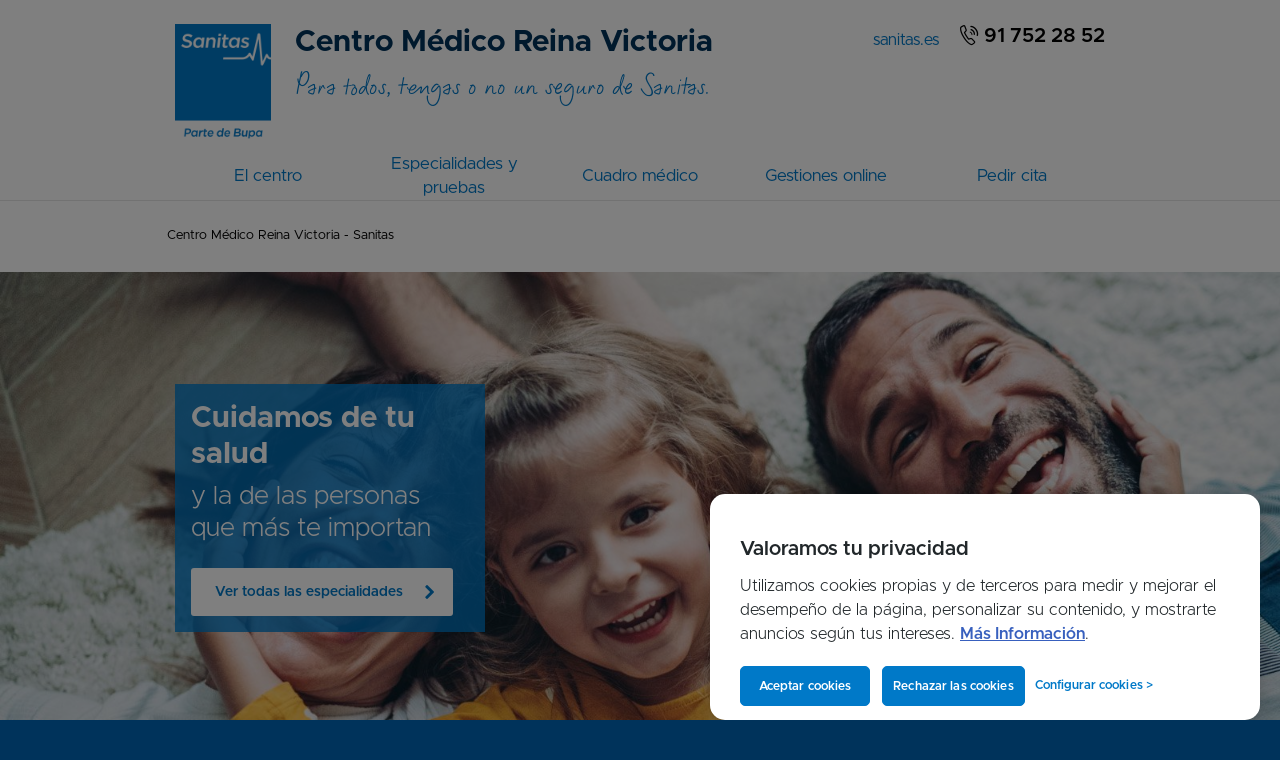

--- FILE ---
content_type: text/html; charset=UTF-8
request_url: https://centromedicomilenium-reinavictoria.sanitas.es/
body_size: 9429
content:

<!DOCTYPE html>
<html lang="es-ES">
<head>
<meta charset="UTF-8">
<meta http-equiv="X-UA-Compatible" content="IE=edge">
<meta name="viewport" content="width=device-width, initial-scale=1, minimum-scale=1, maximum-scale=5, user-scalable=yes">
<!--[if lte IE 9]><script src="https://static.sanitas.es/js/libs/html5shiv/3.7.0/html5shiv.js"></script><![endif]-->
<meta property="fb:admins" content="134808980371"/>
<title>Centro Médico Reina Victoria</title>
<meta name="description" content="Servicios médicos ofrecidos por el Centro Médico Reina Victoria | Sanitas ">
<meta name="robots" content="index,follow"/>
<meta name="theme-color" content="#0079c8"/>
<meta name="author" content="Sanitas"/>
<meta name="google-site-verification" content='f-MGDa5JrjHZSRU665Ka-2SL3ToUe4qhnH4X0rdXRLs'/>
<link rel="icon" href="https://static.sanitas.es/favicon.ico">
<meta property="og:title" content="Centro Médico Reina Victoria"/>
<meta property="og:type" content="website"/>
<meta property="og:url" content="https://centromedicomilenium-reinavictoria.sanitas.es/"/>
<meta property="og:description" content="Servicios médicos ofrecidos por el Centro Médico Reina Victoria | Sanitas "/>
<meta property="og:image" content="https://www.sanitas.es/media/cen/imagen/original/core_img_logosanitas_rrss/logo-sanitas.png"/>
<meta property="og:site_name" content="Sanitas"/>
<meta name="twitter:card" content="summary_large_image"/>
<meta name="twitter:site" content="@Sanitas"/>
<meta name="twitter:creator" content="@Sanitas"/>
<meta name="twitter:url" content="https://centromedicomilenium-reinavictoria.sanitas.es/"/>
<meta name="twitter:title" content="Centro Médico Reina Victoria"/>
<meta name="twitter:description" content="Servicios médicos ofrecidos por el Centro Médico Reina Victoria | Sanitas "/>
<meta name="twitter:image" content="https://www.sanitas.es/media/cen/imagen/original/core_img_logosanitas_rrss/logo-sanitas.png"/>
<link rel="canonical" href="https://centromedicomilenium-reinavictoria.sanitas.es/"/>
<link href='https://static.sanitas.es/css/site-cen/cen-centrosmedicos.css+floating-webchat.css.pagespeed.cc.TMJ9NJNAsa.css' rel='stylesheet' type='text/css'/><style>[target="_blank"]{position:relative}[target="_blank"] .a-accesibilityWarning [class*="icon__"]{margin-left:4px;font-weight:bold;font-family:'Bupaicons_ds';font-size:inherit}[target="_blank"] .a-accesibilityWarning{position:static}[target="_blank"] .a-accesibilityWarning__icon{display:inline-block}[target="_blank"] .a-accesibilityWarning__text{position:absolute;bottom: calc(100% + 4px);left:-9999px;width:auto;white-space:nowrap;background-color:#414243;color:#fff;text-align:center;border-radius:4px;padding:8px;transition:opacity .2s ease-in-out;min-height:20px;opacity:0;z-index:1}[target="_blank"]:hover .a-accesibilityWarning__text{opacity:1;left:0}img{width:100%;height:auto}</style>
<script>document.cookie="wcs_cen_idioma=es_ES; path=/";</script>
<script>var switchDate=new Date("2026-01-12T10:00:00");var now=new Date();if(now<switchDate){var analytics_script="//assets.adobedtm.com/04657295589c/49de73b5635b/launch-ENdf6327d5fd7b40cdaa15d251c1394084.min.js";console.log("Cargando script PROD de BUPA");}else{var analytics_script="//assets.adobedtm.com/435d677a8c11/ff1233bcd60b/launch-cbe926cb459e.min.js";console.log("Cargando script PROD de SANITAS SA");}</script>
</head>
<body>
<script>function cambiarIdiomaCookie(){var idioma=this.getAttribute("data-idioma");var nombreCookieIdioma='wcs_'+'CEN'+'_idioma';nombreCookieIdioma=nombreCookieIdioma.toLowerCase();document.cookie=nombreCookieIdioma+"="+idioma+"; path=/";}if(document.getElementById("languages")){var tagIdiomas=document.getElementById("languages").getElementsByTagName("a");for(var i=0;i<tagIdiomas.length;i++){var idioma=tagIdiomas[i].getAttribute("data-idioma");tagIdiomas[i].addEventListener("click",cambiarIdiomaCookie);tagIdiomas[i].addEventListener("mousewheel",cambiarIdiomaCookie);}}</script>
<header id="main-header" class="corner">
<div class="row">
<div class="col-md-4 nopull" id="pedir-cita" style="display:none">
<p class="title title-lg tnavy hcenter bold">¿Cómo quieres pedir cita?</p>
<ul>
<li id="pedir-cita-chat" class="vmar-sm" data-codchat="CSM003">
<a href="" class="btn sec full-width ">
<i aria-hidden="true" class="icon-speech-therapy"></i>
<span class="">Pide cita por chat</span>
</a>
</li>
<li id="pedir-cita-telefono" class="vmar-sm">
<a href="tel:917522852" class="btn cyan25 full-width ">
<i aria-hidden="true" class="icon-phone tnavy"></i>
<span class="tnavy">Pide cita por teléfono</span>
</a>
</li>
<li id="pedir-cita-misanitas" class="vmar-sm">
<a href="https://www.sanitas.es/misanitas/online/clientes/#/" class="btn full-width">
<span class="">Desde Mi Sanitas</span>
<i aria-hidden="true" class="icon-right"></i>
</a>
</li>
<li class="vmar">
<a href="https://www.sanitas.es/landings/seguros/app-misanitas/" class="btn ter tnavy full-width">
<i aria-hidden="true" class="icon-mobile-app"></i>
<span class="">Descárgate la App Mi Sanitas</span>
</a>
</li>
</ul>
<button data-fancybox-close="" class="fancybox-close-small" title="Close"></button>
</div>
<div class="col-md-4 nopull bgcolor navy" id="modificar-cita" style="display:none">
<p class="title title-lg hcenter bold">¿Cómo quieres pedir cita?</p>
<ul>
<li id="modificar-cita-chat" class="vmar-sm" data-codchat="CSM003">
<a href="" class="btn sec full-width ">
<i aria-hidden="true" class="icon-speech-therapy"></i>
<span>Hazlo por chat</span>
</a>
</li>
<li id="modificar-cita-telefono" class="vmar-sm">
<a href="tel:917522852" class="btn navy75 full-width ">
<i aria-hidden="true" class="icon-phone"></i>
<span>Hazlo por teléfono</span>
</a>
</li>
<li id="modificar-cita-misanitas" class="vmar-sm">
<a href="https://www.sanitas.es/misanitas/online/clientes/#/" class="btn full-width">
<span>Desde Mi Sanitas</span>
<i aria-hidden="true" class="icon-right"></i>
</a>
</li>
</ul>
<button data-fancybox-close="" class="fancybox-close-small" title="Close"></button>
</div>
<div class="corner">
<a class="callmeback " target="_blank" rel="noopener noreferrer" href="https://www.sanitas.es/">sanitas.es <span class="a-accesibilityWarning"><i class="a-accesibilityWarning__icon a-icon__newWindow" aria-hidden="true"></i><span class="a-accesibilityWarning__text">Abre en una nueva ventana</span></span></a>
<a class="telephone" href="tel:917522852">
<i class="icon-phone" aria-hidden="true"></i>
91 752 28 52
</a>
</div>
<div id="show-nav"><i class="icon-mobile-menu" aria-hidden="true"></i></div>
<a id="logo" accesskey="a" href="https://centromedicomilenium-reinavictoria.sanitas.es/">
<img class="" alt="Sanitas" src="https://www.sanitas.es/media/cen/imagen/original/img_logosanitas/logo-generico-ok.png" width="240" height="420"/>
</a>
<div id="super">
<div class="title title-md plus">Centro Médico Reina Victoria</div>
<div class="title title-lg tcyan handwritten">Para todos, tengas o no un seguro de Sanitas.</div>
</div>
<div id="user-nav">
<div id="hide-nav"><i class="icon-arrow-left" aria-hidden="true"></i></div>
<nav>
<ul id="menu" class="less">
<li data-page-id="3375191178116">
<a href="https://centromedicomilenium-reinavictoria.sanitas.es/">Centro Médico Reina Victoria</a>
</li>
<li data-page-id="2375220622680">
<a href="https://centromedicomilenium-reinavictoria.sanitas.es/sanitas/centro_milenium/reinavictoria/informacion-del-centro/index.html">El centro</a>
</li>
<li data-page-id="3375191178378">
<i aria-hidden="true" class="icon-arrow-bottom"></i>
<a href="https://centromedicomilenium-reinavictoria.sanitas.es/sanitas/centro_milenium/reinavictoria/especialidades/index.html">Especialidades y pruebas</a>
<div class="submenu">
<div class="row">
<ul class="tablerow">
<li>
<i aria-hidden="true" class="icon-arrow-right"></i>
<a href="https://centromedicomilenium-reinavictoria.sanitas.es/sanitas/centro_milenium/reinavictoria/especialidades/adultos-pediatricas/listado/index.html">
<div class="title plus">Especialidades</div>
</a>
</li>
<li>
<i aria-hidden="true" class="icon-arrow-right"></i>
<a href="https://centromedicomilenium-reinavictoria.sanitas.es/sanitas/centro_milenium/reinavictoria/especialidades/unidades-especiales/listado/index.html">
<div class="title plus">Unidades especiales</div>
</a>
</li>
<li>
<i aria-hidden="true" class="icon-arrow-right"></i>
<a href="https://centromedicomilenium-reinavictoria.sanitas.es/sanitas/centro_milenium/reinavictoria/pacientes-familiares/enfermeria/index.html">
<div class="title plus">Enfermería</div>
</a>
</li>
<li>
<i aria-hidden="true" class="icon-arrow-right"></i>
<a href="https://centromedicomilenium-reinavictoria.sanitas.es/sanitas/centro_milenium/reinavictoria/pacientes-familiares/pruebas-diagnosticas/index.html">
<div class="title plus">Pruebas diagnósticas</div>
</a>
</li>
<li>
<i aria-hidden="true" class="icon-arrow-right"></i>
<a href="https://centromedicomilenium-reinavictoria.sanitas.es/sanitas/centro_milenium/reinavictoria/cuadro-medico/index.html">
<div class="title plus">Buscador cuadro médico</div>
</a>
</li>
</ul>
</div>
</div>
</li>
<li data-page-id="2375220608708">
<a href="https://centromedicomilenium-reinavictoria.sanitas.es/sanitas/centro_milenium/reinavictoria/cuadro-medico/index.html">Cuadro médico</a>
</li>
<li data-page-id="2375220631110">
<a href="https://centromedicomilenium-reinavictoria.sanitas.es/sanitas/centro_milenium/reinavictoria/gestiones-online/index.html">Gestiones online</a>
</li>
<li data-page-id="1593202768518">
<a href="https://centromedicomilenium-reinavictoria.sanitas.es/sanitas/centro_milenium/reinavictoria/pedir-cita/index.html">Pedir cita</a>
</li>
</ul>
</nav>
</div>
</div>
</header>
<div class="container breadcrumb d-block">
<div class="row">
<ul id="breadcrumb" itemscope="" itemtype="http://schema.org/BreadcrumbList">
<li itemprop="itemListElement" itemscope itemtype="http://schema.org/ListItem">
<h1 itemprop="name" class="breadcrumb" data-page-id="3375191178116">Centro Médico Reina Victoria - Sanitas</h1>
<meta itemprop="position" content="1"/>
</li>
</ul>
</div>
<script>if(typeof DataLayer==='undefined'||DataLayer===null){DataLayer={};}if(typeof DataLayer.Statics==='undefined'||DataLayer.Statics===null){DataLayer.Statics={};}DataLayer.Statics.current_breadcrumbs="Centro Médico Reina Victoria - Sanitas";</script>
<div itemscope itemtype="http://schema.org/WebSite">
<meta itemprop="name" content="Centro Médico Reina Victoria - Sanitas">
<meta itemprop="url" content="https://centromedicomilenium-reinavictoria.sanitas.es/">
</div>
<div itemscope itemtype="http://schema.org/Organization">
<meta itemprop="url" content="https://centromedicomilenium-reinavictoria.sanitas.es/">
<meta itemprop="sameAs" content="https://www.facebook.com/Sanitas, https://twitter.com/Sanitas, https://www.linkedin.com/company/15727/, https://www.youtube.com/user/Sanitastv">
<meta itemprop="logo" content="https://www.sanitas.es/media/sani/imagen/original/core_img_logosanitas/logo-sanitas-responsive.png">
</div>
</div>
<a class="wide " href="https://centromedicomilenium-reinavictoria.sanitas.es/sanitas/centro_milenium/reinavictoria/especialidades/adultos-pediatricas/listado/index.html">
<picture class="">
<source media="(min-width: 990px)" srcset="https://www.sanitas.es/media/cen/imagen/extragrande/img_especialidades1_alcorcon/cm_sanitas_alcorcon.png"/>
<source media="(min-width: 480px)" srcset="https://www.sanitas.es/media/cen/imagen/grande/img_especialidades1_alcorcon/cm_sanitas_alcorcon.png"/>
<source media="(min-width: 320px)" srcset="https://www.sanitas.es/media/cen/imagen/mediana/img_especialidades1_alcorcon/cm_sanitas_alcorcon.png"/>
<img alt="Cuidamos de tu salud y la de las personas que más te importan" srcset="https://www.sanitas.es/media/cen/imagen/extragrande/img_especialidades1_alcorcon/cm_sanitas_alcorcon.png" src="https://www.sanitas.es/media/cen/imagen/extragrande/img_especialidades1_alcorcon/cm_sanitas_alcorcon.png" width="1600" height="600"/>
</picture>
<div class="row vmar-sm">
<div class="col-md-4 pad-sm bgcolor cyan bg80 hleft">
<h2 class="title title-md plus">Cuidamos de tu salud </h2>
<p class="title sub">y la de las personas que más te importan</p>
<span class="btn white">
<span class="">Ver todas las especialidades</span>
<i aria-hidden="true" class="icon-arrow-right"></i>
</span>
</div>
</div>
</a>
<div id="horarios" class="container">
<div class="row vmar-xl">
<section class="d-flex flex-column flex-sm-row border-lightgray white">
<div class="d-flex flex-column col-sm-6 hleft pad-sm" itemtype="http://schema.org/LocalBusiness" itemscope="">
<div class="">
<h2 class="title title-me plus">Datos de interés</h2>
<ul class="iconlist vmar-sm">
<li>
<i class="icon-hospital tnavy " aria-hidden="true"></i>
<div class="title t-xl plus">Horario General</div>
Lunes a viernes de 8:00 a 21:30 horas.<br/>
Sábado de 8:00 a 13:00 horas.<br/>
Domingos cerrado<br/>
</li>
<li>
<i class="icon-nursery tnavy " aria-hidden="true"></i>
<div class="title t-xl plus">Horario Análisis clínicos</div>
Lunes a jueves de 08:00 a 14:00 horas y de 15:00 a 19:30 horas.<br/>
Viernes de 08:00 a 13:30 horas.<br/>
Sábados de 08:00 a 11:00 horas.<br/>
<b>No es necesario acudir con cita previa.</b><br/>
</li>
<li>
<i aria-hidden="true" class="icon-alert tnavy"></i>
<p>Cita previa necesaria para los test SIBO, fructosa, lactosa y Helicobacter.</p>
<ul>
<li>Los test SIBO, Fructosa, Fructosa/Sorbitol y lactosa tienen una duraci&oacute;n de 3 horas.</li>
<li>El test del aliento (H. Pylori) tiene una duraci&oacute;n de 40 minutos.</li>
</ul>
<p>Para estas pruebas, deber&aacute; acudir con el tiempo suficiente para realizar la prueba antes de la hora de finalizaci&oacute;n del servicio.</p>
<p><strong>Recomendaciones a los pacientes:</strong></p>
<p>Se recomienda el uso de mascarilla en personas con s&iacute;ntomas de infecci&oacute;n respiratoria cuando est&eacute;n en espacios compartidos. Y de urgencias hospitalarias o de atenci&oacute;n primaria, incluida la sala de espera.</p>
<p><strong>El centro permanecer&aacute; cerrado los d&iacute;as festivos oficiales de la comunidad y localidad de Madrid.</strong></p>
</li>
</ul>
</div>
<div class="flex-first flex-sm-last vmar nomar">
<div class="title title-me plus">Gestión de citas</div>
<ul class="btns vmar-sm">
<li> <a href="#pedir-cita" data-fancybox="auto-size" class="btn navy btn-rounded vpad-xs">Pide cita</a></li>
<li> <a href="#modificar-cita" data-fancybox="auto-size" class="btn navy sec btn-rounded vpad-xs">Modificar cita</a></li>
</ul>
</div>
</div>
<div class="col-sm-6 nopad">
<div id="map" style="border:0;height:100%;width:100%"></div>
</div>
</section>
<script>function initMap(){var map=new google.maps.Map(document.getElementById('map'),{center:{lat:40.448032,lng:-3.715251},zoom:14});var marker=new google.maps.Marker({map:map,position:{lat:40.448032,lng:-3.715251},title:'Centro Médico Sanitas Reina Victoria'});var infowindow=new google.maps.InfoWindow({content:'Centro Médico Sanitas Reina Victoria'});google.maps.event.addListener(marker,'click',function(){infowindow.open(map,marker);});}</script>
<script async defer src="https://maps.googleapis.com/maps/api/js?key=AIzaSyBMisi1PynCj3K4HcBVyPItqYPL93nSuLQ&callback=initMap"></script>
</div>
</div>
</div>
<div class="container bgcolor cyan">
</div>
<div class="container ">
<div class="row vmar-xl">
<h2 class="title title-md plus">
Centro abierto a todos, seas o no cliente de Sanitas
</h2>
<div class="title sub"> Nuestras especialidades médicas a disposición tanto de asegurados como de clientes privados:
</div>
</div>
<div class="row">
<ul class="grid cols3 hleft">
<li>
<a href="https://centromedicomilenium-reinavictoria.sanitas.es/sanitas/centro_milenium/reinavictoria/especialidades/adultos-pediatricas/ginecologia/index.html" class="banner bgcolor cyan mediacont ">
<div class="themedia">
<div class="media rel4x3">
<picture class="">
<source media="(min-width: 480px)" srcset="https://www.sanitas.es/media/cen/imagen/mediana/img_ginecologiayobstetricia/mcm-sanitas-ginecologia.jpg"/>
<source media="(min-width: 320px)" srcset="https://www.sanitas.es/media/cen/imagen/pequena/img_ginecologiayobstetricia/mcm-sanitas-ginecologia.jpg"/>
<img alt="mcm-sanitas-ginecologia" srcset="https://www.sanitas.es/media/cen/imagen/mediana/img_ginecologiayobstetricia/mcm-sanitas-ginecologia.jpg" src="https://www.sanitas.es/media/cen/imagen/mediana/img_ginecologiayobstetricia/mcm-sanitas-ginecologia.jpg" width="660" height="439"/>
</picture>
</div>
</div>
<div class="thecont bg80 bgcolor cyan">
<div class="title title-xs plus">Ginecología y Obstetricia</div>
<div>
<p>La Ginecología la especialidad médica y quirúrgica que trata las enfermedades del sistema reproductor femenino.</p>
<div>
<span class="btn sec ">
<span class="">Más información</span>
<i aria-hidden="true" class="icon-arrow-right"></i>
</span>
</div>
</div>
</div>
</a>
</li>
<li>
<a href="https://centromedicomilenium-reinavictoria.sanitas.es/sanitas/centro_milenium/reinavictoria/especialidades/adultos-pediatricas/podologia/index.html" class="banner bgcolor cyan mediacont ">
<div class="themedia">
<div class="media rel4x3">
<picture class="">
<source media="(min-width: 480px)" srcset="https://www.sanitas.es/media/cen/imagen/mediana/img_podologia/ad-1.-test-genetico-deportivo-fb.jpg"/>
<source media="(min-width: 320px)" srcset="https://www.sanitas.es/media/cen/imagen/pequena/img_podologia/ad-1.-test-genetico-deportivo-fb.jpg"/>
<img alt="Podología en Centros Médicos Sanitas" srcset="https://www.sanitas.es/media/cen/imagen/mediana/img_podologia/ad-1.-test-genetico-deportivo-fb.jpg" src="https://www.sanitas.es/media/cen/imagen/mediana/img_podologia/ad-1.-test-genetico-deportivo-fb.jpg" width="660" height="439"/>
</picture>
</div>
</div>
<div class="thecont bg80 bgcolor cyan">
<div class="title title-xs plus">Podología</div>
<div>
<p>El servicio de podología del Centro Médico Sanitas Reina Victoria cuenta con los mejores profesionales y técnicas para mejorar el bienestar de los pacientes. </p>
<div>
<span class="btn sec ">
<span class="">Más información</span>
<i aria-hidden="true" class="icon-arrow-right"></i>
</span>
</div>
</div>
</div>
</a>
</li>
<li>
<a href="https://centromedicomilenium-reinavictoria.sanitas.es/sanitas/centro_milenium/reinavictoria/especialidades/adultos-pediatricas/radiodiagnostico/index.html" class="banner bgcolor cyan mediacont ">
<div class="themedia">
<div class="media rel4x3">
<picture class="">
<source media="(min-width: 480px)" srcset="https://www.sanitas.es/media/cen/imagen/mediana/img_radiodiagnostico/mcm-sanitas-radiodiagnostico.jpg"/>
<source media="(min-width: 320px)" srcset="https://www.sanitas.es/media/cen/imagen/pequena/img_radiodiagnostico/mcm-sanitas-radiodiagnostico.jpg"/>
<img alt="Radiodiagnostico MCM Sanitas" srcset="https://www.sanitas.es/media/cen/imagen/mediana/img_radiodiagnostico/mcm-sanitas-radiodiagnostico.jpg" src="https://www.sanitas.es/media/cen/imagen/mediana/img_radiodiagnostico/mcm-sanitas-radiodiagnostico.jpg" width="660" height="440"/>
</picture>
</div>
</div>
<div class="thecont bg80 bgcolor cyan">
<div class="title title-xs plus">Radiodiagnóstico</div>
<div>
<p>El Radiodiagnóstico es la especialidad médica que se ocupa de generar imágenes del interior del cuerpo.</p>
<div>
<span class="btn sec ">
<span class="">Más información</span>
<i aria-hidden="true" class="icon-arrow-right"></i>
</span>
</div>
</div>
</div>
</a>
</li>
</ul>
</div>
<div class="row vmar-xl nomar-top">
<a href="https://centromedicomilenium-reinavictoria.sanitas.es/sanitas/centro_milenium/reinavictoria/especialidades/index.html" class=" btn  ">
<span class="">Ver más especialidades</span>
<i aria-hidden="true" class="icon-arrow-right"></i>
</a>
</div>
</div>
<div class="container ">
<div class="row vmar-xl">
<a href="https://centromedicomilenium-reinavictoria.sanitas.es/sanitas/centro_milenium/reinavictoria/especialidades/unidades-especiales/listado/index.html">
<div class="img-banner-wrapper">
<img class="mobile-hide" src="https://www.sanitas.es/media/cen/imagen/original/img_bannerpromocionportadaescritorio/sanitas-hospitales-mcm-home-web-banner--1200x300%5B2%5D.jpg">
<img class="desktop-hide" src="https://www.sanitas.es/media/cen/imagen/original/img_bannerpromocionportadamovil/sanitas-hospitales-mcm-home-web-banner-320x100-v2%5B2%5D.jpg">
</div>
</a>
</div>
</div>
<div class="container lightgray50">
<div class="row vmar-xl">
<h2 class="title title-lg plus">Con la <strong>diferencia</strong> de estar con Sanitas</h2>
</div>
<div class="row vmar-xl">
<ul class="cards cols4 big-icons">
<li>
<i aria-hidden="true" class="icon-world"></i>
<h3 class="title">Abierto a todos</h3>
<p>Tengas o no un seguro privado de salud, nuestros servicios están abiertos a todos los clientes.</p>
</li>
<li>
<i aria-hidden="true" class="icon-general-medicine"></i>
<h3 class="title">El mejor equipo médico</h3>
<p>Encuentra en nuestros centros el equipo que necesitas para tu cuidado.</p>
</li>
<li>
<i aria-hidden="true" class="icon-clock"></i>
<h3 class="title">Flexibilidad</h3>
<p>Nos adaptamos a ti, con tus condiciones y horarios. Pide tu cita online.</p>
</li>
<li>
<i aria-hidden="true" class="icon-pathologists"></i>
<h3 class="title">Tecnología</h3>
<p>Contamos con la tecnología más avanzada y la máxima calidad asistencial.</p>
</li>
</ul>
</div>
</div>
<div class="container lightgray50">
<div class="row vmar-xs">
<div class="col-md-8">
<div class="row vmar-sm">
<h2 class="title title-me plus">Actualidad y consejos de salud</h2>
<div class="title sub">Milenium Centro Médico Reina Victoria</div>
</div>
<div class="row">
<div class="tablerow-md cells2">
<div class="white">
<a href="https://centromedicomilenium-reinavictoria.sanitas.es/sanitas/centro_milenium/reinavictoria/nuestro-centro/actualidad/contaminacion-salud/index.html">
<div class="media rel3x1">
<picture class="">
<source media="(min-width: 480px)" srcset="https://www.sanitas.es/media/cen/imagen/mediana/img_contaminacion_urgencias/mcm-contaminacion-urgencias.jpg"/>
<source media="(min-width: 320px)" srcset="https://www.sanitas.es/media/cen/imagen/pequena/img_contaminacion_urgencias/mcm-contaminacion-urgencias.jpg"/>
<img alt="mcm-sanitas-contaminacion-urgencias" srcset="https://www.sanitas.es/media/cen/imagen/mediana/img_contaminacion_urgencias/mcm-contaminacion-urgencias.jpg" src="https://www.sanitas.es/media/cen/imagen/mediana/img_contaminacion_urgencias/mcm-contaminacion-urgencias.jpg" width="660" height="441"/>
</picture>
</div>
<div class="pad-sm hleft">
<p class="title plus tcyan">Relación entre contaminación y salud</p>
<p class="tgrey"></p>
</div>
<a class="bgcolor cyan more block hright" href="https://centromedicomilenium-reinavictoria.sanitas.es/sanitas/centro_milenium/reinavictoria/nuestro-centro/actualidad/contaminacion-salud/index.html">
<span>Más información</span><i class="icon-arrow-right" aria-hidden="true"></i>
</a>
</div>
<div class="white">
<a href="https://centromedicomilenium-reinavictoria.sanitas.es/sanitas/centro_milenium/reinavictoria/nuestro-centro/actualidad/salud-medioambiente/index.html">
<div class="media rel3x1">
<picture class="">
<source media="(min-width: 480px)" srcset="https://www.sanitas.es/media/cen/imagen/mediana/img_salud_medioambiente/mcm-sanitas-salud-medioambiente1.jpg"/>
<source media="(min-width: 320px)" srcset="https://www.sanitas.es/media/cen/imagen/pequena/img_salud_medioambiente/mcm-sanitas-salud-medioambiente1.jpg"/>
<img alt="mcm-sanitas-salid-medioambiente" srcset="https://www.sanitas.es/media/cen/imagen/mediana/img_salud_medioambiente/mcm-sanitas-salud-medioambiente1.jpg" src="https://www.sanitas.es/media/cen/imagen/mediana/img_salud_medioambiente/mcm-sanitas-salud-medioambiente1.jpg" width="660" height="440"/>
</picture>
</div>
<div class="pad-sm hleft">
<p class="title plus tcyan">Nuestra salud es la salud de nuestro entorno</p>
<p class="tgrey"></p>
</div>
<a class="bgcolor cyan more block hright" href="https://centromedicomilenium-reinavictoria.sanitas.es/sanitas/centro_milenium/reinavictoria/nuestro-centro/actualidad/salud-medioambiente/index.html">
<span>Más información</span><i class="icon-arrow-right" aria-hidden="true"></i>
</a>
</div>
</div>
</div>
</div>
<div class="col-md-4">
<div class="row vmar-sm">
<h2 class="title title-me plus">Galería</h2>
<div class="title sub">Imágenes del centro</div>
</div>
<ul class="grid cols3 gallery hleft  ">
<li>
<a data-fancybox="gallery" href="https://www.sanitas.es/media/cen/imagen/original/img-fachada-centro-medico-reinavictoria/01_reina-victoria.jpg">
<div class="media rel1x1">
<picture class="">
<source media="(min-width: 320px)" srcset="https://www.sanitas.es/media/cen/imagen/pequena/img-fachada-centro-medico-reinavictoria/01_reina-victoria.jpg"/>
<img alt="Fachada del centro médico Reina Victoria" srcset="https://www.sanitas.es/media/cen/imagen/pequena/img-fachada-centro-medico-reinavictoria/01_reina-victoria.jpg" src="https://www.sanitas.es/media/cen/imagen/pequena/img-fachada-centro-medico-reinavictoria/01_reina-victoria.jpg" width="330" height="220"/>
</picture>
</div>
</a>
</li>
<li>
<a data-fancybox="gallery" href="https://www.sanitas.es/media/cen/imagen/original/img-entrada-centro-medico-reinavictoria/02_reina-victoria.jpg">
<div class="media rel1x1">
<picture class="">
<source media="(min-width: 320px)" srcset="https://www.sanitas.es/media/cen/imagen/pequena/img-entrada-centro-medico-reinavictoria/02_reina-victoria.jpg"/>
<img alt="Entrada del centro médico Reina Victoria" srcset="https://www.sanitas.es/media/cen/imagen/pequena/img-entrada-centro-medico-reinavictoria/02_reina-victoria.jpg" src="https://www.sanitas.es/media/cen/imagen/pequena/img-entrada-centro-medico-reinavictoria/02_reina-victoria.jpg" width="330" height="220"/>
</picture>
</div>
</a>
</li>
<li>
<a data-fancybox="gallery" href="https://www.sanitas.es/media/cen/imagen/original/img-recepcion-centro-medico-reinavictoria/03_reina-victoria.jpg">
<div class="media rel1x1">
<picture class="">
<source media="(min-width: 320px)" srcset="https://www.sanitas.es/media/cen/imagen/pequena/img-recepcion-centro-medico-reinavictoria/03_reina-victoria.jpg"/>
<img alt="Recepción del centro médico Reina Victoria" srcset="https://www.sanitas.es/media/cen/imagen/pequena/img-recepcion-centro-medico-reinavictoria/03_reina-victoria.jpg" src="https://www.sanitas.es/media/cen/imagen/pequena/img-recepcion-centro-medico-reinavictoria/03_reina-victoria.jpg" width="330" height="220"/>
</picture>
</div>
</a>
</li>
<li>
<a data-fancybox="gallery" href="https://www.sanitas.es/media/cen/imagen/original/img-recepcion-centro-medico-reinavictoria2/04_reina-victoria.jpg">
<div class="media rel1x1">
<picture class="">
<source media="(min-width: 320px)" srcset="https://www.sanitas.es/media/cen/imagen/pequena/img-recepcion-centro-medico-reinavictoria2/04_reina-victoria.jpg"/>
<img alt="Recepción del centro médico Reina Victoria" srcset="https://www.sanitas.es/media/cen/imagen/pequena/img-recepcion-centro-medico-reinavictoria2/04_reina-victoria.jpg" src="https://www.sanitas.es/media/cen/imagen/pequena/img-recepcion-centro-medico-reinavictoria2/04_reina-victoria.jpg" width="330" height="220"/>
</picture>
</div>
</a>
</li>
<li>
<a data-fancybox="gallery" href="https://www.sanitas.es/media/cen/imagen/original/img_mcmreinavictoria_salaespera/05_reina-victoria.jpg">
<div class="media rel1x1">
<picture class="">
<source media="(min-width: 320px)" srcset="https://www.sanitas.es/media/cen/imagen/pequena/img_mcmreinavictoria_salaespera/05_reina-victoria.jpg"/>
<img alt="mcm-reinavictoria-sala-espera" srcset="https://www.sanitas.es/media/cen/imagen/pequena/img_mcmreinavictoria_salaespera/05_reina-victoria.jpg" src="https://www.sanitas.es/media/cen/imagen/pequena/img_mcmreinavictoria_salaespera/05_reina-victoria.jpg" width="330" height="220"/>
</picture>
</div>
</a>
</li>
<li>
<a href="https://centromedicomilenium-reinavictoria.sanitas.es/sanitas/centro_milenium/reinavictoria/nuestro-centro/galeria/index.html" title="Ver galería completa" class="square bgcolor cyan">
<div><i aria-hidden="true" class="icon-plus"></i></div>
</a>
</li>
</ul>
</div>
</div>
</div>
<div class="white pad-xs shadowed lg-hide" style="position:fixed;z-index:100;bottom:0;left:0;width:100%">
<a class="btn block orange" href="https://www.sanitas.es/misanitas/online/index.html"><i class="icon-appointments" aria-hidden="true"></i><span>Pide cita</span></a>
</div>
<footer id="main-footer">
<div class="row">
<a class="logo" href="https://centromedicomilenium-reinavictoria.sanitas.es/">
<img class="" alt="Sanitas" src="https://www.sanitas.es/media/cen/imagen/original/img_logosanitasfooter/logo-sanitas-white-endorsement.svg" width="-1" height="-1"/>
</a>
</div>
<div class="row">
<a class="dropdown-toggle" href="#footerlinks">accesos directos <i class="icon-arrow-top" aria-hidden="true"></i></a>
<div id="footerlinks">
<dl class="colspan2" itemscope="" itemtype="http://schema.org/LocalBusiness">
<dt itemprop="name">Centro Médico Sanitas Reina Victoria</dt>
<dd itemprop="address" itemscope="" itemtype="http://schema.org/Postaladdress">
<a itemprop="url" href="https://centromedicomilenium-reinavictoria.sanitas.es/">
<span itemprop="streetAddress">C/ Beatriz de Bobadilla 9</span>
<span itemprop="postalCode">28040</span>
<span itemprop="addressLocality">MADRID</span>, <span itemprop="addressRegion">Madrid</span>
</a>
</dd>
</dl>
<dl>
<dt>
Nuestro centro
</dt>
<dd>
<a href="https://centromedicomilenium-reinavictoria.sanitas.es/sanitas/centro_milenium/reinavictoria/informacion-del-centro/index.html">Información del centro</a>
</dd>
<dd>
<a href="https://centromedicomilenium-reinavictoria.sanitas.es/sanitas/centro_milenium/reinavictoria/nuestro-centro/actualidad/index.html">Actualidad y consejos de salud</a>
</dd>
<dd>
<a href="https://centromedicomilenium-reinavictoria.sanitas.es/sanitas/centro_milenium/reinavictoria/nuestro-centro/galeria/index.html">Galeria de imágenes</a>
</dd>
<dd>
<a href="https://centromedicomilenium-reinavictoria.sanitas.es/sanitas/centro_milenium/reinavictoria/red-centros/index.html">Red de centros</a>
</dd>
</dl>
<dl>
<dt>
Especialidades y pruebas
</dt>
<dd>
<a href="https://centromedicomilenium-reinavictoria.sanitas.es/sanitas/centro_milenium/reinavictoria/especialidades/adultos-pediatricas/listado/index.html">Especialidades</a>
</dd>
<dd>
<a href="https://centromedicomilenium-reinavictoria.sanitas.es/sanitas/centro_milenium/reinavictoria/especialidades/unidades-especiales/listado/index.html">Unidades especiales</a>
</dd>
<dd>
<a href="https://centromedicomilenium-reinavictoria.sanitas.es/sanitas/centro_milenium/reinavictoria/pacientes-familiares/enfermeria/index.html">Enfermería</a>
</dd>
<dd>
<a href="https://centromedicomilenium-reinavictoria.sanitas.es/sanitas/centro_milenium/reinavictoria/pacientes-familiares/pruebas-diagnosticas/index.html">Pruebas diagnósticas</a>
</dd>
</dl>
<dl>
<dt>
Cuadro médico
</dt>
<dd>
<a href="https://centromedicomilenium-reinavictoria.sanitas.es/sanitas/centro_milenium/reinavictoria/cuadro-medico/index.html">Cuadro médico</a>
</dd>
</dl>
<dl>
<dt>
Pide cita
</dt>
<dd>
<a data-fancybox class="  " href="#pedir-cita">Pide cita</a>
</dd>
</dl>
<dl>
<dt>
Gestiones online
</dt>
<dd>
<a data-fancybox class="  " href="#idAncla2375220638733">Justificante de asistencia</a>
<div id="idAncla2375220638733" class="" style="display:none">
<div class="container noborder">
<div class="row vmar-xl ">
<h2 class=\"title title-me plus\">Justificante de asistencia</h2>
<div class=\"title sub\">Pide aquí tu justificante de asistencia y te lo haremos llegar lo antes posible al email que nos indiques.</div>
</div>
<div class="row">
<form id="formulariojustificanteasistencia" class="formularioJustificanteAsistencia form-border  col-xl-10 col-xl-push-1" method="post" action="#" novalidate>
<fieldset id="formulario">
<div>
<div class="form-group">
<label class="hide" aria-hidden="false" for="nombre">Nombre y apellidos</label>
<i class="icon-user-profile" aria-hidden="true"></i>
<input type="text" placeholder="Nombre y apellidos*" maxlength="100" name="f.nombre" id="nombre" required>
<div class="error error-msg" id="req_nombre" style="display:none">Debes indicar un nombre</div>
<div class="error error-msg" id="fmt_nombre" style="display:none">El formato del nombre no es correcto</div>
</div>
<div class="form-group">
<label class="hide" aria-hidden="false" for="telefono">Teléfono</label>
<i class="icon-phone" aria-hidden="true"></i>
<input type="text" placeholder="Teléfono*" maxlength="9" name="f.telefono" id="telefono" required>
<div class="error error-msg" id="req_telefono" style="display:none">Debes indicar un teléfono</div>
<div class="error error-msg" id="fmt_telefono" style="display:none">El formato del teléfono sólo admite 9 números</div>
</div>
<div class="form-group">
<label class="hide" aria-hidden="false" for="email">Email</label>
<i class="icon-mail" aria-hidden="true"></i>
<input type="email" placeholder="Email*" name="f.email" id="email" maxlength="100" autocorrect="off" autocapitalize="off" required>
<div class="error error-msg" id="req_correo" style="display:none">Debes indicar una dirección de correo</div>
<div class="error error-msg" id="fmt_correo" style="display:none">Debes introducir una dirección de correo válida</div>
</div>
<div class="form-group">
<label class="hide" aria-hidden="false" for="dni">DNI</label>
<i class="icon-doc" aria-hidden="true"></i>
<input type="text" placeholder="DNI*" maxlength="100" name="f.dni" id="dni" required>
<div class="error error-msg" id="req_dni" style="display:none">Debes indicar un DNI</div>
<div class="error error-msg" id="fmt_dni" style="display:none">Debes indicar un DNI válido</div>
</div>
<div class="form-group">
<label class="hide" aria-hidden="false" for="fecha">Fecha de cita del justificante*</label>
<i class="icon-calendar" aria-hidden="true"></i>
<input type="text" onfocus="(this.type='date')" placeholder="Fecha de cita del justificante*" maxlength="100" name="f.fecha" id="fecha" required>
<div class="error error-msg" id="req_fecha" style="display:none">Debes indicar una fecha de cita del justificante</div>
<div class="error error-msg" id="fmt_fecha" style="display:none">Debes indicar una fecha de cita del justificante válida</div>
</div>
<div class="form-group">
<label class="hide" aria-hidden="false" for="comentarios">Comentarios</label>
<i class="icon-pencil" aria-hidden="true"></i>
<textarea name="f.comentarios" rows="10" placeholder="Comentarios" id="comentarios" required></textarea>
</div>
<div class="form-group hleft">
<p>
<span class="t-sm">Consulta la <a data-fancybox="" data-src="https://www.sanitas.es/landings/proteccion-de-datos-hospitales.html" data-type="iframe" href="javascript:;"><b><u>información de privacidad</u></b></a>.</span></p>
<p class="t-xs">
* Campos obligatorios
</p>
<button type="submit" class="btn sec navy btn-rounded block" id="ok">
<span>Pedir justificante</span><i class="icon-arrow-right" aria-hidden="true"></i>
</button>
</div>
</div>
</fieldset>
<div class="ok hcenter" id="formulario2ok" style="display:none">
<div class="circle circle-sm xl green vmar-xs">
<i class="icon-stick twhite " aria-hidden="true"></i>
</div>
<p class="title title-sm plus">Hemos recibido correctamente tus datos</p>
<p>En breve nos pondremos en contacto contigo.</p>
<p></p>
</div>
<div id="formulario2ko" class="error hcenter" style="display:none">
<div class="circle circle-sm xl red vmar-xs">
<i class="icon-alert twhite" aria-hidden="true"></i>
</div>
<p class="title title-sm plus">Algo ha fallado</p>
<p>Por favor, intenta enviar el formulario de nuevo.</p>
<p></p>
</div>
<input type="hidden" value="empleadoscsm" name="destino">
<input type="hidden" value="https://api.sanitas.es/is-microsites-publico/api/v3/contactomilenium" name="urldestino">
<input type="hidden" value="justificanteAsistencia" name="tipoFormulario">
<input type="hidden" value="Milenium Centro Médico Reina Victoria" name="centro">
<input type="hidden" value="Apikey lqGAiRscBHkZ77zFhY3sYdALPCfElHLZ" name="token">
</form>
</div>
</div>
</div>
</dd>
<dd>
<a href="https://centromedicomilenium-reinavictoria.sanitas.es/sanitas/centro_milenium/reinavictoria/gestiones-online/solicitud-historial-clinico/index.html">Solicita documentación clínica</a>
</dd>
<dd>
<a class=" " target="_blank" rel="noopener noreferrer" href="https://www.sanitas.es/misanitas/online/index.html">Gestión citas médicas <span class="a-accesibilityWarning"><i class="a-accesibilityWarning__icon a-icon__newWindow" aria-hidden="true"></i><span class="a-accesibilityWarning__text">Abre en una nueva ventana</span></span></a>
</dd>
</dl>
</div>
</div> 
<div class="row">
<div class="sponsorshipLinks vpad-lg vmar-lg nomar-top" id="sponsorshipLinks">
<div class="col-xs-12 col-lg-4 nopad-x">
<div class="m-list__dt">Sanitas con el deporte. Proveedor&nbsp;Médico&nbsp;Oficial:</div>
</div>
<div class="col-xs-6 col-sm-3">
<a class="hcenter" href="https://corporativo.sanitas.es/quienes-somos/nuestros-aliados/proveedor-medico-real-madrid/" target="_blank" rel="noopener noreferrer">
<div class="media vmar-sm nomar-top">
<img alt="Logo Real Madrid" class="u-widthAuto a-image__sponsorshipLinks" src="https://www.sanitas.es/media/cen/imagensvg/core_img_svg_logorealmadrid/logo-real-madrid.svg"/>
</div>
<span class="a-textSize__xs">Real Madrid Club de Fútbol <span class="a-accesibilityWarning"><i class="a-accesibilityWarning__icon a-icon__newWindow" aria-hidden="true"></i><span class="a-accesibilityWarning__text">Abre en una nueva ventana</span></span><br/></span>
</a>
</div>
<div class="col-xs-6 col-sm-3">
<a class="hcenter" href="https://corporativo.sanitas.es/que_impulsamos/comite-olimpico-espanol-comite-paralimpico-espanol/" target="_blank" rel="noopener noreferrer">
<div class="media vmar-sm nomar-top">
<img alt="Logo Comité Paralímpico Español" class="u-widthAuto a-image__sponsorshipLinks" src="https://www.sanitas.es/media/cen/imagensvg/core_img_svg_logocomiteparalimpicoesp/logo-comite-paralimpico-espanol.svg"/>
</div>
<span class="a-textSize__xs">Comité Paralímpico Español <span class="a-accesibilityWarning"><i class="a-accesibilityWarning__icon a-icon__newWindow" aria-hidden="true"></i><span class="a-accesibilityWarning__text">Abre en una nueva ventana</span></span><br/></span>
</a>
</div>
<div class="col-xs-6 col-sm-3">
<a class="hcenter" href="https://corporativo.sanitas.es/que_impulsamos/comite-olimpico-espanol-comite-paralimpico-espanol/" target="_blank" rel="noopener noreferrer">
<div class="media vmar-sm nomar-top">
<img alt="Logo Comité Olímpico Español" class="u-widthAuto a-image__sponsorshipLinks" src="https://www.sanitas.es/media/cen/imagensvg/core_img_svg_logocomiteolimpicoesp/logo-comite-olimpico-espanol-blanco.svg"/>
</div>
<span class="a-textSize__xs">Comité Olímpico Español <span class="a-accesibilityWarning"><i class="a-accesibilityWarning__icon a-icon__newWindow" aria-hidden="true"></i><span class="a-accesibilityWarning__text">Abre en una nueva ventana</span></span><br/></span>
</a>
</div>
</div>
</div>
<div class="row">
<ul class="legal-links">
<li>© 2026 Sanitas.es</li>
<li>
<a class=" " href="http://www.sanitas.es/sanitas/seguros/es/accesibilidad/index.html" rel="nofollow">Accesibilidad </a>
</li>
<li>
<a class=" " href="http://www.sanitas.es/sanitas/seguros/es/aviso_legal/index.html" rel="nofollow">Aviso Legal </a>
</li>
<li>
<a class=" " href="http://www.sanitas.es/sanitas/seguros/es/particulares/mapa_web/index.html" rel="nofollow">Mapa web </a>
</li>
<li>
<a class=" " href="/sanitas/seguros/es/politica-cookies/index.html" rel="nofollow">Política Cookies </a>
</li>
<li>
<a class=" " href="http://www.sanitas.es/sanitas/seguros/es/politica-privacidad/index.html" rel="nofollow">Política de privacidad </a>
</li>
</ul>
<ul class="social">
<li>
<a target="_blank" rel="noopener noreferrer" href="https://www.facebook.com/SanitasHospitales"><i class="icon-facebook"></i><span>Facebook</span></a>
</li>
<li>
<a target="_blank" rel="noopener noreferrer" href="https://twitter.com/sanitas"><i class="icon-twitter"></i><span>Twitter</span></a>
</li>
<li>
<a href="http://www.youtube.com/user/Sanitastv"><i class="icon-youtube"></i><span>Youtube</span></a>
</li>
</ul>
<div id="chatMobile" data-codChat="CSM003" data-urlChat="https://www.sania.chat/bot.html?anonymous=true&codCentro=" title="Soy SanIA, ¿Necesitas ayuda?"><img src="https://www.sanitas.es/media/cen/imagen/original/img_saniafloatingbuttonmobile/floating-button-mobile.png" alt="Soy SanIA, ¿necesitas ayuda?"/></div>
<div id="chat" data-codChat="CSM003" data-urlChat="https://www.sania.chat/bot.html?anonymous=true&codCentro=" title="Soy SanIA, ¿Necesitas ayuda?"><img src="https://www.sanitas.es/media/cen/imagen/original/img_saniafloatingbutton/floating-button.png" alt="Soy SanIA, ¿necesitas ayuda?"/></div>
<div class="chatbox" id="chatbox">
<iframe id="iframeSanIA" scrolling="no" frameborder="0" allow="microphone"></iframe>
<div id="close-chat">&times;</div>
</div>
</div>
</footer>
<script>if(typeof DataLayer==='undefined'||DataLayer===null){DataLayer={};}if(typeof DataLayer.Statics==='undefined'||DataLayer.Statics===null){DataLayer.Statics={};}DataLayer.Statics.current_breadcrumbs="Centro Médico Reina Victoria - Sanitas";</script>
<script>if(typeof DataLayer==='undefined'||DataLayer===null){DataLayer={};}if(typeof DataLayer.Statics==='undefined'||DataLayer.Statics===null){DataLayer.Statics={};}DataLayer.Statics.business_unit="hospitales";DataLayer.Statics.customized_breadcrumbs="particulares,hospitales,centro milenium,_1_,home";DataLayer.Statics.environment="produccion";DataLayer.Statics.page_category="home";DataLayer.Statics.replace_text="especialidades y pruebas:especialidad|listado de :| en costa rica:|centro medico milenium :";</script>
<script src="https://static.sanitas.es/js/libs/jquery/1.10.2/jquery-1.10.2.min.js.pagespeed.jm.ZzSiN_5Whq.js"></script>
<script src="https://static.sanitas.es/js/libs/jquery/ui/1.10.2/jquery-ui.min.js.pagespeed.jm.M-oDQ2lgQ_.js"></script>
<script src="https://static.sanitas.es/js/libs,_jquery,_plugins,_validate,_1.11.1,_jquery.validate.min.js+site-frwk,_common.datalayer.class.js.pagespeed.jc.tLrBjvYZJR.js"></script><script>eval(mod_pagespeed_o$Wc0Mu3Qp);</script>
<script>eval(mod_pagespeed_$RkiQzqEjb);</script> <script src="https://static.sanitas.es/js/site-cen,_cen.datalayer.class.js+site-frwk,_common.datalayer.run.js+site-cen,_cen.datalayer.run.js+libs,_easyresponsivetabs,_easyresponsivetabs.js.pagespeed.jc.oNIN9ff8qD.js"></script><script>eval(mod_pagespeed_jciQtzLBku);</script> <script>eval(mod_pagespeed_JglXBrUH0z);</script> <script>eval(mod_pagespeed_0qpYm6SmDy);</script>
<script>eval(mod_pagespeed_0jB6ycGqVD);</script>
<script>$(document).ready(function(){$('.horizontalTab').easyResponsiveTabs({type:'default',width:'auto',fit:true,closed:'accordion',activate:function(event){var $tab=$(this);var $info=$('#tabInfo');var $name=$('span',$info);$name.text($tab.text());$info.show();}});});</script>
<script src="https://static.sanitas.es/js/site-cen/wcs-cen.js+wcs-formularios.js+frontbuilder.js.pagespeed.jc.uvdHTQe5ye.js"></script><script>eval(mod_pagespeed_qaPT10_6Sw);</script><script>eval(mod_pagespeed_baKW$XsNvw);</script><script>eval(mod_pagespeed_7tVoX2Chh8);</script>
<script src="https://static.sanitas.es/js/libs/bootstrap/3.3.5/bootstrap.min.js.pagespeed.jm.ARbOwLPNvY.js"></script>
<script>document.createElement("picture");</script>
<script src="https://static.sanitas.es/js/libs/picturefill,_3.0.1,_picturefill.min.js+slick,_1.6.0,_slick.min.js.pagespeed.jc.fqDtwCDHh0.js"></script><script>eval(mod_pagespeed_qpARAOORHZ);</script>
<script>eval(mod_pagespeed_1V4o$7vg0v);</script>
<script type="text/javascript" src="/_Incapsula_Resource?SWJIYLWA=719d34d31c8e3a6e6fffd425f7e032f3&ns=1&cb=1113703154" async></script></body>
</html>


--- FILE ---
content_type: text/html; charset=UTF-8
request_url: https://centromedicomilenium-reinavictoria.sanitas.es/
body_size: 9412
content:

<!DOCTYPE html>
<html lang="es-ES">
<head>
<meta charset="UTF-8">
<meta http-equiv="X-UA-Compatible" content="IE=edge">
<meta name="viewport" content="width=device-width, initial-scale=1, minimum-scale=1, maximum-scale=5, user-scalable=yes">
<!--[if lte IE 9]><script src="https://static.sanitas.es/js/libs/html5shiv/3.7.0/html5shiv.js"></script><![endif]-->
<meta property="fb:admins" content="134808980371"/>
<title>Centro Médico Reina Victoria</title>
<meta name="description" content="Servicios médicos ofrecidos por el Centro Médico Reina Victoria | Sanitas ">
<meta name="robots" content="index,follow"/>
<meta name="theme-color" content="#0079c8"/>
<meta name="author" content="Sanitas"/>
<meta name="google-site-verification" content='f-MGDa5JrjHZSRU665Ka-2SL3ToUe4qhnH4X0rdXRLs'/>
<link rel="icon" href="https://static.sanitas.es/favicon.ico">
<meta property="og:title" content="Centro Médico Reina Victoria"/>
<meta property="og:type" content="website"/>
<meta property="og:url" content="https://centromedicomilenium-reinavictoria.sanitas.es/"/>
<meta property="og:description" content="Servicios médicos ofrecidos por el Centro Médico Reina Victoria | Sanitas "/>
<meta property="og:image" content="https://www.sanitas.es/media/cen/imagen/original/core_img_logosanitas_rrss/logo-sanitas.png"/>
<meta property="og:site_name" content="Sanitas"/>
<meta name="twitter:card" content="summary_large_image"/>
<meta name="twitter:site" content="@Sanitas"/>
<meta name="twitter:creator" content="@Sanitas"/>
<meta name="twitter:url" content="https://centromedicomilenium-reinavictoria.sanitas.es/"/>
<meta name="twitter:title" content="Centro Médico Reina Victoria"/>
<meta name="twitter:description" content="Servicios médicos ofrecidos por el Centro Médico Reina Victoria | Sanitas "/>
<meta name="twitter:image" content="https://www.sanitas.es/media/cen/imagen/original/core_img_logosanitas_rrss/logo-sanitas.png"/>
<link rel="canonical" href="https://centromedicomilenium-reinavictoria.sanitas.es/"/>
<link href='https://static.sanitas.es/css/site-cen/cen-centrosmedicos.css' rel='stylesheet' type='text/css'><link href='https://static.sanitas.es/css/site-cen/floating-webchat.css' rel='stylesheet' type='text/css'><link href='https://static.sanitas.es/css/site_general/accesibility.css' rel='stylesheet' type='text/css'>
<script>document.cookie="wcs_cen_idioma=es_ES; path=/";</script>
<script>var switchDate=new Date("2026-01-12T10:00:00");var now=new Date();if(now<switchDate){var analytics_script="//assets.adobedtm.com/04657295589c/49de73b5635b/launch-ENdf6327d5fd7b40cdaa15d251c1394084.min.js";console.log("Cargando script PROD de BUPA");}else{var analytics_script="//assets.adobedtm.com/435d677a8c11/ff1233bcd60b/launch-cbe926cb459e.min.js";console.log("Cargando script PROD de SANITAS SA");}</script>
</head>
<body>
<script>function cambiarIdiomaCookie(){var idioma=this.getAttribute("data-idioma");var nombreCookieIdioma='wcs_'+'CEN'+'_idioma';nombreCookieIdioma=nombreCookieIdioma.toLowerCase();document.cookie=nombreCookieIdioma+"="+idioma+"; path=/";}if(document.getElementById("languages")){var tagIdiomas=document.getElementById("languages").getElementsByTagName("a");for(var i=0;i<tagIdiomas.length;i++){var idioma=tagIdiomas[i].getAttribute("data-idioma");tagIdiomas[i].addEventListener("click",cambiarIdiomaCookie);tagIdiomas[i].addEventListener("mousewheel",cambiarIdiomaCookie);}}</script>
<header id="main-header" class="corner">
<div class="row">
<div class="col-md-4 nopull" id="pedir-cita" style="display:none">
<p class="title title-lg tnavy hcenter bold">¿Cómo quieres pedir cita?</p>
<ul>
<li id="pedir-cita-chat" class="vmar-sm" data-codchat="CSM003">
<a href="" class="btn sec full-width ">
<i aria-hidden="true" class="icon-speech-therapy"></i>
<span class="">Pide cita por chat</span>
</a>
</li>
<li id="pedir-cita-telefono" class="vmar-sm">
<a href="tel:917522852" class="btn cyan25 full-width ">
<i aria-hidden="true" class="icon-phone tnavy"></i>
<span class="tnavy">Pide cita por teléfono</span>
</a>
</li>
<li id="pedir-cita-misanitas" class="vmar-sm">
<a href="https://www.sanitas.es/misanitas/online/clientes/#/" class="btn full-width">
<span class="">Desde Mi Sanitas</span>
<i aria-hidden="true" class="icon-right"></i>
</a>
</li>
<li class="vmar">
<a href="https://www.sanitas.es/landings/seguros/app-misanitas/" class="btn ter tnavy full-width">
<i aria-hidden="true" class="icon-mobile-app"></i>
<span class="">Descárgate la App Mi Sanitas</span>
</a>
</li>
</ul>
<button data-fancybox-close="" class="fancybox-close-small" title="Close"></button>
</div>
<div class="col-md-4 nopull bgcolor navy" id="modificar-cita" style="display:none">
<p class="title title-lg hcenter bold">¿Cómo quieres pedir cita?</p>
<ul>
<li id="modificar-cita-chat" class="vmar-sm" data-codchat="CSM003">
<a href="" class="btn sec full-width ">
<i aria-hidden="true" class="icon-speech-therapy"></i>
<span>Hazlo por chat</span>
</a>
</li>
<li id="modificar-cita-telefono" class="vmar-sm">
<a href="tel:917522852" class="btn navy75 full-width ">
<i aria-hidden="true" class="icon-phone"></i>
<span>Hazlo por teléfono</span>
</a>
</li>
<li id="modificar-cita-misanitas" class="vmar-sm">
<a href="https://www.sanitas.es/misanitas/online/clientes/#/" class="btn full-width">
<span>Desde Mi Sanitas</span>
<i aria-hidden="true" class="icon-right"></i>
</a>
</li>
</ul>
<button data-fancybox-close="" class="fancybox-close-small" title="Close"></button>
</div>
<div class="corner">
<a class="callmeback " target="_blank" rel="noopener noreferrer" href="https://www.sanitas.es/">sanitas.es <span class="a-accesibilityWarning"><i class="a-accesibilityWarning__icon a-icon__newWindow" aria-hidden="true"></i><span class="a-accesibilityWarning__text">Abre en una nueva ventana</span></span></a>
<a class="telephone" href="tel:917522852">
<i class="icon-phone" aria-hidden="true"></i>
91 752 28 52
</a>
</div>
<div id="show-nav"><i class="icon-mobile-menu" aria-hidden="true"></i></div>
<a id="logo" accesskey="a" href="https://centromedicomilenium-reinavictoria.sanitas.es/">
<img class="" alt="Sanitas" src="https://www.sanitas.es/media/cen/imagen/original/img_logosanitas/logo-generico-ok.png" width="240" height="420"/>
</a>
<div id="super">
<div class="title title-md plus">Centro Médico Reina Victoria</div>
<div class="title title-lg tcyan handwritten">Para todos, tengas o no un seguro de Sanitas.</div>
</div>
<div id="user-nav">
<div id="hide-nav"><i class="icon-arrow-left" aria-hidden="true"></i></div>
<nav>
<ul id="menu" class="less">
<li data-page-id="3375191178116">
<a href="https://centromedicomilenium-reinavictoria.sanitas.es/">Centro Médico Reina Victoria</a>
</li>
<li data-page-id="2375220622680">
<a href="https://centromedicomilenium-reinavictoria.sanitas.es/sanitas/centro_milenium/reinavictoria/informacion-del-centro/index.html">El centro</a>
</li>
<li data-page-id="3375191178378">
<i aria-hidden="true" class="icon-arrow-bottom"></i>
<a href="https://centromedicomilenium-reinavictoria.sanitas.es/sanitas/centro_milenium/reinavictoria/especialidades/index.html">Especialidades y pruebas</a>
<div class="submenu">
<div class="row">
<ul class="tablerow">
<li>
<i aria-hidden="true" class="icon-arrow-right"></i>
<a href="https://centromedicomilenium-reinavictoria.sanitas.es/sanitas/centro_milenium/reinavictoria/especialidades/adultos-pediatricas/listado/index.html">
<div class="title plus">Especialidades</div>
</a>
</li>
<li>
<i aria-hidden="true" class="icon-arrow-right"></i>
<a href="https://centromedicomilenium-reinavictoria.sanitas.es/sanitas/centro_milenium/reinavictoria/especialidades/unidades-especiales/listado/index.html">
<div class="title plus">Unidades especiales</div>
</a>
</li>
<li>
<i aria-hidden="true" class="icon-arrow-right"></i>
<a href="https://centromedicomilenium-reinavictoria.sanitas.es/sanitas/centro_milenium/reinavictoria/pacientes-familiares/enfermeria/index.html">
<div class="title plus">Enfermería</div>
</a>
</li>
<li>
<i aria-hidden="true" class="icon-arrow-right"></i>
<a href="https://centromedicomilenium-reinavictoria.sanitas.es/sanitas/centro_milenium/reinavictoria/pacientes-familiares/pruebas-diagnosticas/index.html">
<div class="title plus">Pruebas diagnósticas</div>
</a>
</li>
<li>
<i aria-hidden="true" class="icon-arrow-right"></i>
<a href="https://centromedicomilenium-reinavictoria.sanitas.es/sanitas/centro_milenium/reinavictoria/cuadro-medico/index.html">
<div class="title plus">Buscador cuadro médico</div>
</a>
</li>
</ul>
</div>
</div>
</li>
<li data-page-id="2375220608708">
<a href="https://centromedicomilenium-reinavictoria.sanitas.es/sanitas/centro_milenium/reinavictoria/cuadro-medico/index.html">Cuadro médico</a>
</li>
<li data-page-id="2375220631110">
<a href="https://centromedicomilenium-reinavictoria.sanitas.es/sanitas/centro_milenium/reinavictoria/gestiones-online/index.html">Gestiones online</a>
</li>
<li data-page-id="1593202768518">
<a href="https://centromedicomilenium-reinavictoria.sanitas.es/sanitas/centro_milenium/reinavictoria/pedir-cita/index.html">Pedir cita</a>
</li>
</ul>
</nav>
</div>
</div>
</header>
<div class="container breadcrumb d-block">
<div class="row">
<ul id="breadcrumb" itemscope="" itemtype="http://schema.org/BreadcrumbList">
<li itemprop="itemListElement" itemscope itemtype="http://schema.org/ListItem">
<h1 itemprop="name" class="breadcrumb" data-page-id="3375191178116">Centro Médico Reina Victoria - Sanitas</h1>
<meta itemprop="position" content="1"/>
</li>
</ul>
</div>
<script>if(typeof DataLayer==='undefined'||DataLayer===null){DataLayer={};}if(typeof DataLayer.Statics==='undefined'||DataLayer.Statics===null){DataLayer.Statics={};}DataLayer.Statics.current_breadcrumbs="Centro Médico Reina Victoria - Sanitas";</script>
<div itemscope itemtype="http://schema.org/WebSite">
<meta itemprop="name" content="Centro Médico Reina Victoria - Sanitas">
<meta itemprop="url" content="https://centromedicomilenium-reinavictoria.sanitas.es/">
</div>
<div itemscope itemtype="http://schema.org/Organization">
<meta itemprop="url" content="https://centromedicomilenium-reinavictoria.sanitas.es/">
<meta itemprop="sameAs" content="https://www.facebook.com/Sanitas, https://twitter.com/Sanitas, https://www.linkedin.com/company/15727/, https://www.youtube.com/user/Sanitastv">
<meta itemprop="logo" content="https://www.sanitas.es/media/sani/imagen/original/core_img_logosanitas/logo-sanitas-responsive.png">
</div>
</div>
<a class="wide " href="https://centromedicomilenium-reinavictoria.sanitas.es/sanitas/centro_milenium/reinavictoria/especialidades/adultos-pediatricas/listado/index.html">
<picture class="">
<source media="(min-width: 990px)" srcset="https://www.sanitas.es/media/cen/imagen/extragrande/img_especialidades1_alcorcon/cm_sanitas_alcorcon.png"/>
<source media="(min-width: 480px)" srcset="https://www.sanitas.es/media/cen/imagen/grande/img_especialidades1_alcorcon/cm_sanitas_alcorcon.png"/>
<source media="(min-width: 320px)" srcset="https://www.sanitas.es/media/cen/imagen/mediana/img_especialidades1_alcorcon/cm_sanitas_alcorcon.png"/>
<img alt="Cuidamos de tu salud y la de las personas que más te importan" srcset="https://www.sanitas.es/media/cen/imagen/extragrande/img_especialidades1_alcorcon/cm_sanitas_alcorcon.png" src="https://www.sanitas.es/media/cen/imagen/extragrande/img_especialidades1_alcorcon/cm_sanitas_alcorcon.png" width="1600" height="600"/>
</picture>
<div class="row vmar-sm">
<div class="col-md-4 pad-sm bgcolor cyan bg80 hleft">
<h2 class="title title-md plus">Cuidamos de tu salud </h2>
<p class="title sub">y la de las personas que más te importan</p>
<span class="btn white">
<span class="">Ver todas las especialidades</span>
<i aria-hidden="true" class="icon-arrow-right"></i>
</span>
</div>
</div>
</a>
<div id="horarios" class="container">
<div class="row vmar-xl">
<section class="d-flex flex-column flex-sm-row border-lightgray white">
<div class="d-flex flex-column col-sm-6 hleft pad-sm" itemtype="http://schema.org/LocalBusiness" itemscope="">
<div class="">
<h2 class="title title-me plus">Datos de interés</h2>
<ul class="iconlist vmar-sm">
<li>
<i class="icon-hospital tnavy " aria-hidden="true"></i>
<div class="title t-xl plus">Horario General</div>
Lunes a viernes de 8:00 a 21:30 horas.<br/>
Sábado de 8:00 a 13:00 horas.<br/>
Domingos cerrado<br/>
</li>
<li>
<i class="icon-nursery tnavy " aria-hidden="true"></i>
<div class="title t-xl plus">Horario Análisis clínicos</div>
Lunes a jueves de 08:00 a 14:00 horas y de 15:00 a 19:30 horas.<br/>
Viernes de 08:00 a 13:30 horas.<br/>
Sábados de 08:00 a 11:00 horas.<br/>
<b>No es necesario acudir con cita previa.</b><br/>
</li>
<li>
<i aria-hidden="true" class="icon-alert tnavy"></i>
<p>Cita previa necesaria para los test SIBO, fructosa, lactosa y Helicobacter.</p>
<ul>
<li>Los test SIBO, Fructosa, Fructosa/Sorbitol y lactosa tienen una duraci&oacute;n de 3 horas.</li>
<li>El test del aliento (H. Pylori) tiene una duraci&oacute;n de 40 minutos.</li>
</ul>
<p>Para estas pruebas, deber&aacute; acudir con el tiempo suficiente para realizar la prueba antes de la hora de finalizaci&oacute;n del servicio.</p>
<p><strong>Recomendaciones a los pacientes:</strong></p>
<p>Se recomienda el uso de mascarilla en personas con s&iacute;ntomas de infecci&oacute;n respiratoria cuando est&eacute;n en espacios compartidos. Y de urgencias hospitalarias o de atenci&oacute;n primaria, incluida la sala de espera.</p>
<p><strong>El centro permanecer&aacute; cerrado los d&iacute;as festivos oficiales de la comunidad y localidad de Madrid.</strong></p>
</li>
</ul>
</div>
<div class="flex-first flex-sm-last vmar nomar">
<div class="title title-me plus">Gestión de citas</div>
<ul class="btns vmar-sm">
<li> <a href="#pedir-cita" data-fancybox="auto-size" class="btn navy btn-rounded vpad-xs">Pide cita</a></li>
<li> <a href="#modificar-cita" data-fancybox="auto-size" class="btn navy sec btn-rounded vpad-xs">Modificar cita</a></li>
</ul>
</div>
</div>
<div class="col-sm-6 nopad">
<div id="map" style="border:0;height:100%;width:100%"></div>
</div>
</section>
<script>function initMap(){var map=new google.maps.Map(document.getElementById('map'),{center:{lat:40.448032,lng:-3.715251},zoom:14});var marker=new google.maps.Marker({map:map,position:{lat:40.448032,lng:-3.715251},title:'Centro Médico Sanitas Reina Victoria'});var infowindow=new google.maps.InfoWindow({content:'Centro Médico Sanitas Reina Victoria'});google.maps.event.addListener(marker,'click',function(){infowindow.open(map,marker);});}</script>
<script async defer src="https://maps.googleapis.com/maps/api/js?key=AIzaSyBMisi1PynCj3K4HcBVyPItqYPL93nSuLQ&callback=initMap"></script>
</div>
</div>
</div>
<div class="container bgcolor cyan">
</div>
<div class="container ">
<div class="row vmar-xl">
<h2 class="title title-md plus">
Centro abierto a todos, seas o no cliente de Sanitas
</h2>
<div class="title sub"> Nuestras especialidades médicas a disposición tanto de asegurados como de clientes privados:
</div>
</div>
<div class="row">
<ul class="grid cols3 hleft">
<li>
<a href="https://centromedicomilenium-reinavictoria.sanitas.es/sanitas/centro_milenium/reinavictoria/especialidades/adultos-pediatricas/ginecologia/index.html" class="banner bgcolor cyan mediacont ">
<div class="themedia">
<div class="media rel4x3">
<picture class="">
<source media="(min-width: 480px)" srcset="https://www.sanitas.es/media/cen/imagen/mediana/img_ginecologiayobstetricia/mcm-sanitas-ginecologia.jpg"/>
<source media="(min-width: 320px)" srcset="https://www.sanitas.es/media/cen/imagen/pequena/img_ginecologiayobstetricia/mcm-sanitas-ginecologia.jpg"/>
<img alt="mcm-sanitas-ginecologia" srcset="https://www.sanitas.es/media/cen/imagen/mediana/img_ginecologiayobstetricia/mcm-sanitas-ginecologia.jpg" src="https://www.sanitas.es/media/cen/imagen/mediana/img_ginecologiayobstetricia/mcm-sanitas-ginecologia.jpg" width="660" height="439"/>
</picture>
</div>
</div>
<div class="thecont bg80 bgcolor cyan">
<div class="title title-xs plus">Ginecología y Obstetricia</div>
<div>
<p>La Ginecología la especialidad médica y quirúrgica que trata las enfermedades del sistema reproductor femenino.</p>
<div>
<span class="btn sec ">
<span class="">Más información</span>
<i aria-hidden="true" class="icon-arrow-right"></i>
</span>
</div>
</div>
</div>
</a>
</li>
<li>
<a href="https://centromedicomilenium-reinavictoria.sanitas.es/sanitas/centro_milenium/reinavictoria/especialidades/adultos-pediatricas/podologia/index.html" class="banner bgcolor cyan mediacont ">
<div class="themedia">
<div class="media rel4x3">
<picture class="">
<source media="(min-width: 480px)" srcset="https://www.sanitas.es/media/cen/imagen/mediana/img_podologia/ad-1.-test-genetico-deportivo-fb.jpg"/>
<source media="(min-width: 320px)" srcset="https://www.sanitas.es/media/cen/imagen/pequena/img_podologia/ad-1.-test-genetico-deportivo-fb.jpg"/>
<img alt="Podología en Centros Médicos Sanitas" srcset="https://www.sanitas.es/media/cen/imagen/mediana/img_podologia/ad-1.-test-genetico-deportivo-fb.jpg" src="https://www.sanitas.es/media/cen/imagen/mediana/img_podologia/ad-1.-test-genetico-deportivo-fb.jpg" width="660" height="439"/>
</picture>
</div>
</div>
<div class="thecont bg80 bgcolor cyan">
<div class="title title-xs plus">Podología</div>
<div>
<p>El servicio de podología del Centro Médico Sanitas Reina Victoria cuenta con los mejores profesionales y técnicas para mejorar el bienestar de los pacientes. </p>
<div>
<span class="btn sec ">
<span class="">Más información</span>
<i aria-hidden="true" class="icon-arrow-right"></i>
</span>
</div>
</div>
</div>
</a>
</li>
<li>
<a href="https://centromedicomilenium-reinavictoria.sanitas.es/sanitas/centro_milenium/reinavictoria/especialidades/adultos-pediatricas/radiodiagnostico/index.html" class="banner bgcolor cyan mediacont ">
<div class="themedia">
<div class="media rel4x3">
<picture class="">
<source media="(min-width: 480px)" srcset="https://www.sanitas.es/media/cen/imagen/mediana/img_radiodiagnostico/mcm-sanitas-radiodiagnostico.jpg"/>
<source media="(min-width: 320px)" srcset="https://www.sanitas.es/media/cen/imagen/pequena/img_radiodiagnostico/mcm-sanitas-radiodiagnostico.jpg"/>
<img alt="Radiodiagnostico MCM Sanitas" srcset="https://www.sanitas.es/media/cen/imagen/mediana/img_radiodiagnostico/mcm-sanitas-radiodiagnostico.jpg" src="https://www.sanitas.es/media/cen/imagen/mediana/img_radiodiagnostico/mcm-sanitas-radiodiagnostico.jpg" width="660" height="440"/>
</picture>
</div>
</div>
<div class="thecont bg80 bgcolor cyan">
<div class="title title-xs plus">Radiodiagnóstico</div>
<div>
<p>El Radiodiagnóstico es la especialidad médica que se ocupa de generar imágenes del interior del cuerpo.</p>
<div>
<span class="btn sec ">
<span class="">Más información</span>
<i aria-hidden="true" class="icon-arrow-right"></i>
</span>
</div>
</div>
</div>
</a>
</li>
</ul>
</div>
<div class="row vmar-xl nomar-top">
<a href="https://centromedicomilenium-reinavictoria.sanitas.es/sanitas/centro_milenium/reinavictoria/especialidades/index.html" class=" btn  ">
<span class="">Ver más especialidades</span>
<i aria-hidden="true" class="icon-arrow-right"></i>
</a>
</div>
</div>
<div class="container ">
<div class="row vmar-xl">
<a href="https://centromedicomilenium-reinavictoria.sanitas.es/sanitas/centro_milenium/reinavictoria/especialidades/unidades-especiales/listado/index.html">
<div class="img-banner-wrapper">
<img class="mobile-hide" src="https://www.sanitas.es/media/cen/imagen/original/img_bannerpromocionportadaescritorio/sanitas-hospitales-mcm-home-web-banner--1200x300%5B2%5D.jpg">
<img class="desktop-hide" src="https://www.sanitas.es/media/cen/imagen/original/img_bannerpromocionportadamovil/sanitas-hospitales-mcm-home-web-banner-320x100-v2%5B2%5D.jpg">
</div>
</a>
</div>
</div>
<div class="container lightgray50">
<div class="row vmar-xl">
<h2 class="title title-lg plus">Con la <strong>diferencia</strong> de estar con Sanitas</h2>
</div>
<div class="row vmar-xl">
<ul class="cards cols4 big-icons">
<li>
<i aria-hidden="true" class="icon-world"></i>
<h3 class="title">Abierto a todos</h3>
<p>Tengas o no un seguro privado de salud, nuestros servicios están abiertos a todos los clientes.</p>
</li>
<li>
<i aria-hidden="true" class="icon-general-medicine"></i>
<h3 class="title">El mejor equipo médico</h3>
<p>Encuentra en nuestros centros el equipo que necesitas para tu cuidado.</p>
</li>
<li>
<i aria-hidden="true" class="icon-clock"></i>
<h3 class="title">Flexibilidad</h3>
<p>Nos adaptamos a ti, con tus condiciones y horarios. Pide tu cita online.</p>
</li>
<li>
<i aria-hidden="true" class="icon-pathologists"></i>
<h3 class="title">Tecnología</h3>
<p>Contamos con la tecnología más avanzada y la máxima calidad asistencial.</p>
</li>
</ul>
</div>
</div>
<div class="container lightgray50">
<div class="row vmar-xs">
<div class="col-md-8">
<div class="row vmar-sm">
<h2 class="title title-me plus">Actualidad y consejos de salud</h2>
<div class="title sub">Milenium Centro Médico Reina Victoria</div>
</div>
<div class="row">
<div class="tablerow-md cells2">
<div class="white">
<a href="https://centromedicomilenium-reinavictoria.sanitas.es/sanitas/centro_milenium/reinavictoria/nuestro-centro/actualidad/contaminacion-salud/index.html">
<div class="media rel3x1">
<picture class="">
<source media="(min-width: 480px)" srcset="https://www.sanitas.es/media/cen/imagen/mediana/img_contaminacion_urgencias/mcm-contaminacion-urgencias.jpg"/>
<source media="(min-width: 320px)" srcset="https://www.sanitas.es/media/cen/imagen/pequena/img_contaminacion_urgencias/mcm-contaminacion-urgencias.jpg"/>
<img alt="mcm-sanitas-contaminacion-urgencias" srcset="https://www.sanitas.es/media/cen/imagen/mediana/img_contaminacion_urgencias/mcm-contaminacion-urgencias.jpg" src="https://www.sanitas.es/media/cen/imagen/mediana/img_contaminacion_urgencias/mcm-contaminacion-urgencias.jpg" width="660" height="441"/>
</picture>
</div>
<div class="pad-sm hleft">
<p class="title plus tcyan">Relación entre contaminación y salud</p>
<p class="tgrey"></p>
</div>
<a class="bgcolor cyan more block hright" href="https://centromedicomilenium-reinavictoria.sanitas.es/sanitas/centro_milenium/reinavictoria/nuestro-centro/actualidad/contaminacion-salud/index.html">
<span>Más información</span><i class="icon-arrow-right" aria-hidden="true"></i>
</a>
</div>
<div class="white">
<a href="https://centromedicomilenium-reinavictoria.sanitas.es/sanitas/centro_milenium/reinavictoria/nuestro-centro/actualidad/salud-medioambiente/index.html">
<div class="media rel3x1">
<picture class="">
<source media="(min-width: 480px)" srcset="https://www.sanitas.es/media/cen/imagen/mediana/img_salud_medioambiente/mcm-sanitas-salud-medioambiente1.jpg"/>
<source media="(min-width: 320px)" srcset="https://www.sanitas.es/media/cen/imagen/pequena/img_salud_medioambiente/mcm-sanitas-salud-medioambiente1.jpg"/>
<img alt="mcm-sanitas-salid-medioambiente" srcset="https://www.sanitas.es/media/cen/imagen/mediana/img_salud_medioambiente/mcm-sanitas-salud-medioambiente1.jpg" src="https://www.sanitas.es/media/cen/imagen/mediana/img_salud_medioambiente/mcm-sanitas-salud-medioambiente1.jpg" width="660" height="440"/>
</picture>
</div>
<div class="pad-sm hleft">
<p class="title plus tcyan">Nuestra salud es la salud de nuestro entorno</p>
<p class="tgrey"></p>
</div>
<a class="bgcolor cyan more block hright" href="https://centromedicomilenium-reinavictoria.sanitas.es/sanitas/centro_milenium/reinavictoria/nuestro-centro/actualidad/salud-medioambiente/index.html">
<span>Más información</span><i class="icon-arrow-right" aria-hidden="true"></i>
</a>
</div>
</div>
</div>
</div>
<div class="col-md-4">
<div class="row vmar-sm">
<h2 class="title title-me plus">Galería</h2>
<div class="title sub">Imágenes del centro</div>
</div>
<ul class="grid cols3 gallery hleft  ">
<li>
<a data-fancybox="gallery" href="https://www.sanitas.es/media/cen/imagen/original/img-fachada-centro-medico-reinavictoria/01_reina-victoria.jpg">
<div class="media rel1x1">
<picture class="">
<source media="(min-width: 320px)" srcset="https://www.sanitas.es/media/cen/imagen/pequena/img-fachada-centro-medico-reinavictoria/01_reina-victoria.jpg"/>
<img alt="Fachada del centro médico Reina Victoria" srcset="https://www.sanitas.es/media/cen/imagen/pequena/img-fachada-centro-medico-reinavictoria/01_reina-victoria.jpg" src="https://www.sanitas.es/media/cen/imagen/pequena/img-fachada-centro-medico-reinavictoria/01_reina-victoria.jpg" width="330" height="220"/>
</picture>
</div>
</a>
</li>
<li>
<a data-fancybox="gallery" href="https://www.sanitas.es/media/cen/imagen/original/img-entrada-centro-medico-reinavictoria/02_reina-victoria.jpg">
<div class="media rel1x1">
<picture class="">
<source media="(min-width: 320px)" srcset="https://www.sanitas.es/media/cen/imagen/pequena/img-entrada-centro-medico-reinavictoria/02_reina-victoria.jpg"/>
<img alt="Entrada del centro médico Reina Victoria" srcset="https://www.sanitas.es/media/cen/imagen/pequena/img-entrada-centro-medico-reinavictoria/02_reina-victoria.jpg" src="https://www.sanitas.es/media/cen/imagen/pequena/img-entrada-centro-medico-reinavictoria/02_reina-victoria.jpg" width="330" height="220"/>
</picture>
</div>
</a>
</li>
<li>
<a data-fancybox="gallery" href="https://www.sanitas.es/media/cen/imagen/original/img-recepcion-centro-medico-reinavictoria/03_reina-victoria.jpg">
<div class="media rel1x1">
<picture class="">
<source media="(min-width: 320px)" srcset="https://www.sanitas.es/media/cen/imagen/pequena/img-recepcion-centro-medico-reinavictoria/03_reina-victoria.jpg"/>
<img alt="Recepción del centro médico Reina Victoria" srcset="https://www.sanitas.es/media/cen/imagen/pequena/img-recepcion-centro-medico-reinavictoria/03_reina-victoria.jpg" src="https://www.sanitas.es/media/cen/imagen/pequena/img-recepcion-centro-medico-reinavictoria/03_reina-victoria.jpg" width="330" height="220"/>
</picture>
</div>
</a>
</li>
<li>
<a data-fancybox="gallery" href="https://www.sanitas.es/media/cen/imagen/original/img-recepcion-centro-medico-reinavictoria2/04_reina-victoria.jpg">
<div class="media rel1x1">
<picture class="">
<source media="(min-width: 320px)" srcset="https://www.sanitas.es/media/cen/imagen/pequena/img-recepcion-centro-medico-reinavictoria2/04_reina-victoria.jpg"/>
<img alt="Recepción del centro médico Reina Victoria" srcset="https://www.sanitas.es/media/cen/imagen/pequena/img-recepcion-centro-medico-reinavictoria2/04_reina-victoria.jpg" src="https://www.sanitas.es/media/cen/imagen/pequena/img-recepcion-centro-medico-reinavictoria2/04_reina-victoria.jpg" width="330" height="220"/>
</picture>
</div>
</a>
</li>
<li>
<a data-fancybox="gallery" href="https://www.sanitas.es/media/cen/imagen/original/img_mcmreinavictoria_salaespera/05_reina-victoria.jpg">
<div class="media rel1x1">
<picture class="">
<source media="(min-width: 320px)" srcset="https://www.sanitas.es/media/cen/imagen/pequena/img_mcmreinavictoria_salaespera/05_reina-victoria.jpg"/>
<img alt="mcm-reinavictoria-sala-espera" srcset="https://www.sanitas.es/media/cen/imagen/pequena/img_mcmreinavictoria_salaespera/05_reina-victoria.jpg" src="https://www.sanitas.es/media/cen/imagen/pequena/img_mcmreinavictoria_salaespera/05_reina-victoria.jpg" width="330" height="220"/>
</picture>
</div>
</a>
</li>
<li>
<a href="https://centromedicomilenium-reinavictoria.sanitas.es/sanitas/centro_milenium/reinavictoria/nuestro-centro/galeria/index.html" title="Ver galería completa" class="square bgcolor cyan">
<div><i aria-hidden="true" class="icon-plus"></i></div>
</a>
</li>
</ul>
</div>
</div>
</div>
<div class="white pad-xs shadowed lg-hide" style="position:fixed;z-index:100;bottom:0;left:0;width:100%">
<a class="btn block orange" href="https://www.sanitas.es/misanitas/online/index.html"><i class="icon-appointments" aria-hidden="true"></i><span>Pide cita</span></a>
</div>
<footer id="main-footer">
<div class="row">
<a class="logo" href="https://centromedicomilenium-reinavictoria.sanitas.es/">
<img class="" alt="Sanitas" src="https://www.sanitas.es/media/cen/imagen/original/img_logosanitasfooter/logo-sanitas-white-endorsement.svg" width="-1" height="-1"/>
</a>
</div>
<div class="row">
<a class="dropdown-toggle" href="#footerlinks">accesos directos <i class="icon-arrow-top" aria-hidden="true"></i></a>
<div id="footerlinks">
<dl class="colspan2" itemscope="" itemtype="http://schema.org/LocalBusiness">
<dt itemprop="name">Centro Médico Sanitas Reina Victoria</dt>
<dd itemprop="address" itemscope="" itemtype="http://schema.org/Postaladdress">
<a itemprop="url" href="https://centromedicomilenium-reinavictoria.sanitas.es/">
<span itemprop="streetAddress">C/ Beatriz de Bobadilla 9</span>
<span itemprop="postalCode">28040</span>
<span itemprop="addressLocality">MADRID</span>, <span itemprop="addressRegion">Madrid</span>
</a>
</dd>
</dl>
<dl>
<dt>
Nuestro centro
</dt>
<dd>
<a href="https://centromedicomilenium-reinavictoria.sanitas.es/sanitas/centro_milenium/reinavictoria/informacion-del-centro/index.html">Información del centro</a>
</dd>
<dd>
<a href="https://centromedicomilenium-reinavictoria.sanitas.es/sanitas/centro_milenium/reinavictoria/nuestro-centro/actualidad/index.html">Actualidad y consejos de salud</a>
</dd>
<dd>
<a href="https://centromedicomilenium-reinavictoria.sanitas.es/sanitas/centro_milenium/reinavictoria/nuestro-centro/galeria/index.html">Galeria de imágenes</a>
</dd>
<dd>
<a href="https://centromedicomilenium-reinavictoria.sanitas.es/sanitas/centro_milenium/reinavictoria/red-centros/index.html">Red de centros</a>
</dd>
</dl>
<dl>
<dt>
Especialidades y pruebas
</dt>
<dd>
<a href="https://centromedicomilenium-reinavictoria.sanitas.es/sanitas/centro_milenium/reinavictoria/especialidades/adultos-pediatricas/listado/index.html">Especialidades</a>
</dd>
<dd>
<a href="https://centromedicomilenium-reinavictoria.sanitas.es/sanitas/centro_milenium/reinavictoria/especialidades/unidades-especiales/listado/index.html">Unidades especiales</a>
</dd>
<dd>
<a href="https://centromedicomilenium-reinavictoria.sanitas.es/sanitas/centro_milenium/reinavictoria/pacientes-familiares/enfermeria/index.html">Enfermería</a>
</dd>
<dd>
<a href="https://centromedicomilenium-reinavictoria.sanitas.es/sanitas/centro_milenium/reinavictoria/pacientes-familiares/pruebas-diagnosticas/index.html">Pruebas diagnósticas</a>
</dd>
</dl>
<dl>
<dt>
Cuadro médico
</dt>
<dd>
<a href="https://centromedicomilenium-reinavictoria.sanitas.es/sanitas/centro_milenium/reinavictoria/cuadro-medico/index.html">Cuadro médico</a>
</dd>
</dl>
<dl>
<dt>
Pide cita
</dt>
<dd>
<a data-fancybox class="  " href="#pedir-cita">Pide cita</a>
</dd>
</dl>
<dl>
<dt>
Gestiones online
</dt>
<dd>
<a data-fancybox class="  " href="#idAncla2375220638733">Justificante de asistencia</a>
<div id="idAncla2375220638733" class="" style="display:none">
<div class="container noborder">
<div class="row vmar-xl ">
<h2 class=\"title title-me plus\">Justificante de asistencia</h2>
<div class=\"title sub\">Pide aquí tu justificante de asistencia y te lo haremos llegar lo antes posible al email que nos indiques.</div>
</div>
<div class="row">
<form id="formulariojustificanteasistencia" class="formularioJustificanteAsistencia form-border  col-xl-10 col-xl-push-1" method="post" action="#" novalidate>
<fieldset id="formulario">
<div>
<div class="form-group">
<label class="hide" aria-hidden="false" for="nombre">Nombre y apellidos</label>
<i class="icon-user-profile" aria-hidden="true"></i>
<input type="text" placeholder="Nombre y apellidos*" maxlength="100" name="f.nombre" id="nombre" required>
<div class="error error-msg" id="req_nombre" style="display:none">Debes indicar un nombre</div>
<div class="error error-msg" id="fmt_nombre" style="display:none">El formato del nombre no es correcto</div>
</div>
<div class="form-group">
<label class="hide" aria-hidden="false" for="telefono">Teléfono</label>
<i class="icon-phone" aria-hidden="true"></i>
<input type="text" placeholder="Teléfono*" maxlength="9" name="f.telefono" id="telefono" required>
<div class="error error-msg" id="req_telefono" style="display:none">Debes indicar un teléfono</div>
<div class="error error-msg" id="fmt_telefono" style="display:none">El formato del teléfono sólo admite 9 números</div>
</div>
<div class="form-group">
<label class="hide" aria-hidden="false" for="email">Email</label>
<i class="icon-mail" aria-hidden="true"></i>
<input type="email" placeholder="Email*" name="f.email" id="email" maxlength="100" autocorrect="off" autocapitalize="off" required>
<div class="error error-msg" id="req_correo" style="display:none">Debes indicar una dirección de correo</div>
<div class="error error-msg" id="fmt_correo" style="display:none">Debes introducir una dirección de correo válida</div>
</div>
<div class="form-group">
<label class="hide" aria-hidden="false" for="dni">DNI</label>
<i class="icon-doc" aria-hidden="true"></i>
<input type="text" placeholder="DNI*" maxlength="100" name="f.dni" id="dni" required>
<div class="error error-msg" id="req_dni" style="display:none">Debes indicar un DNI</div>
<div class="error error-msg" id="fmt_dni" style="display:none">Debes indicar un DNI válido</div>
</div>
<div class="form-group">
<label class="hide" aria-hidden="false" for="fecha">Fecha de cita del justificante*</label>
<i class="icon-calendar" aria-hidden="true"></i>
<input type="text" onfocus="(this.type='date')" placeholder="Fecha de cita del justificante*" maxlength="100" name="f.fecha" id="fecha" required>
<div class="error error-msg" id="req_fecha" style="display:none">Debes indicar una fecha de cita del justificante</div>
<div class="error error-msg" id="fmt_fecha" style="display:none">Debes indicar una fecha de cita del justificante válida</div>
</div>
<div class="form-group">
<label class="hide" aria-hidden="false" for="comentarios">Comentarios</label>
<i class="icon-pencil" aria-hidden="true"></i>
<textarea name="f.comentarios" rows="10" placeholder="Comentarios" id="comentarios" required></textarea>
</div>
<div class="form-group hleft">
<p>
<span class="t-sm">Consulta la <a data-fancybox="" data-src="https://www.sanitas.es/landings/proteccion-de-datos-hospitales.html" data-type="iframe" href="javascript:;"><b><u>información de privacidad</u></b></a>.</span></p>
<p class="t-xs">
* Campos obligatorios
</p>
<button type="submit" class="btn sec navy btn-rounded block" id="ok">
<span>Pedir justificante</span><i class="icon-arrow-right" aria-hidden="true"></i>
</button>
</div>
</div>
</fieldset>
<div class="ok hcenter" id="formulario2ok" style="display:none">
<div class="circle circle-sm xl green vmar-xs">
<i class="icon-stick twhite " aria-hidden="true"></i>
</div>
<p class="title title-sm plus">Hemos recibido correctamente tus datos</p>
<p>En breve nos pondremos en contacto contigo.</p>
<p></p>
</div>
<div id="formulario2ko" class="error hcenter" style="display:none">
<div class="circle circle-sm xl red vmar-xs">
<i class="icon-alert twhite" aria-hidden="true"></i>
</div>
<p class="title title-sm plus">Algo ha fallado</p>
<p>Por favor, intenta enviar el formulario de nuevo.</p>
<p></p>
</div>
<input type="hidden" value="empleadoscsm" name="destino">
<input type="hidden" value="https://api.sanitas.es/is-microsites-publico/api/v3/contactomilenium" name="urldestino">
<input type="hidden" value="justificanteAsistencia" name="tipoFormulario">
<input type="hidden" value="Milenium Centro Médico Reina Victoria" name="centro">
<input type="hidden" value="Apikey lqGAiRscBHkZ77zFhY3sYdALPCfElHLZ" name="token">
</form>
</div>
</div>
</div>
</dd>
<dd>
<a href="https://centromedicomilenium-reinavictoria.sanitas.es/sanitas/centro_milenium/reinavictoria/gestiones-online/solicitud-historial-clinico/index.html">Solicita documentación clínica</a>
</dd>
<dd>
<a class=" " target="_blank" rel="noopener noreferrer" href="https://www.sanitas.es/misanitas/online/index.html">Gestión citas médicas <span class="a-accesibilityWarning"><i class="a-accesibilityWarning__icon a-icon__newWindow" aria-hidden="true"></i><span class="a-accesibilityWarning__text">Abre en una nueva ventana</span></span></a>
</dd>
</dl>
</div>
</div> 
<div class="row">
<div class="sponsorshipLinks vpad-lg vmar-lg nomar-top" id="sponsorshipLinks">
<div class="col-xs-12 col-lg-4 nopad-x">
<div class="m-list__dt">Sanitas con el deporte. Proveedor&nbsp;Médico&nbsp;Oficial:</div>
</div>
<div class="col-xs-6 col-sm-3">
<a class="hcenter" href="https://corporativo.sanitas.es/quienes-somos/nuestros-aliados/proveedor-medico-real-madrid/" target="_blank" rel="noopener noreferrer">
<div class="media vmar-sm nomar-top">
<img alt="Logo Real Madrid" class="u-widthAuto a-image__sponsorshipLinks" src="https://www.sanitas.es/media/cen/imagensvg/core_img_svg_logorealmadrid/logo-real-madrid.svg"/>
</div>
<span class="a-textSize__xs">Real Madrid Club de Fútbol <span class="a-accesibilityWarning"><i class="a-accesibilityWarning__icon a-icon__newWindow" aria-hidden="true"></i><span class="a-accesibilityWarning__text">Abre en una nueva ventana</span></span><br/></span>
</a>
</div>
<div class="col-xs-6 col-sm-3">
<a class="hcenter" href="https://corporativo.sanitas.es/que_impulsamos/comite-olimpico-espanol-comite-paralimpico-espanol/" target="_blank" rel="noopener noreferrer">
<div class="media vmar-sm nomar-top">
<img alt="Logo Comité Paralímpico Español" class="u-widthAuto a-image__sponsorshipLinks" src="https://www.sanitas.es/media/cen/imagensvg/core_img_svg_logocomiteparalimpicoesp/logo-comite-paralimpico-espanol.svg"/>
</div>
<span class="a-textSize__xs">Comité Paralímpico Español <span class="a-accesibilityWarning"><i class="a-accesibilityWarning__icon a-icon__newWindow" aria-hidden="true"></i><span class="a-accesibilityWarning__text">Abre en una nueva ventana</span></span><br/></span>
</a>
</div>
<div class="col-xs-6 col-sm-3">
<a class="hcenter" href="https://corporativo.sanitas.es/que_impulsamos/comite-olimpico-espanol-comite-paralimpico-espanol/" target="_blank" rel="noopener noreferrer">
<div class="media vmar-sm nomar-top">
<img alt="Logo Comité Olímpico Español" class="u-widthAuto a-image__sponsorshipLinks" src="https://www.sanitas.es/media/cen/imagensvg/core_img_svg_logocomiteolimpicoesp/logo-comite-olimpico-espanol-blanco.svg"/>
</div>
<span class="a-textSize__xs">Comité Olímpico Español <span class="a-accesibilityWarning"><i class="a-accesibilityWarning__icon a-icon__newWindow" aria-hidden="true"></i><span class="a-accesibilityWarning__text">Abre en una nueva ventana</span></span><br/></span>
</a>
</div>
</div>
</div>
<div class="row">
<ul class="legal-links">
<li>© 2026 Sanitas.es</li>
<li>
<a class=" " href="http://www.sanitas.es/sanitas/seguros/es/accesibilidad/index.html" rel="nofollow">Accesibilidad </a>
</li>
<li>
<a class=" " href="http://www.sanitas.es/sanitas/seguros/es/aviso_legal/index.html" rel="nofollow">Aviso Legal </a>
</li>
<li>
<a class=" " href="http://www.sanitas.es/sanitas/seguros/es/particulares/mapa_web/index.html" rel="nofollow">Mapa web </a>
</li>
<li>
<a class=" " href="/sanitas/seguros/es/politica-cookies/index.html" rel="nofollow">Política Cookies </a>
</li>
<li>
<a class=" " href="http://www.sanitas.es/sanitas/seguros/es/politica-privacidad/index.html" rel="nofollow">Política de privacidad </a>
</li>
</ul>
<ul class="social">
<li>
<a target="_blank" rel="noopener noreferrer" href="https://www.facebook.com/SanitasHospitales"><i class="icon-facebook"></i><span>Facebook</span></a>
</li>
<li>
<a target="_blank" rel="noopener noreferrer" href="https://twitter.com/sanitas"><i class="icon-twitter"></i><span>Twitter</span></a>
</li>
<li>
<a href="http://www.youtube.com/user/Sanitastv"><i class="icon-youtube"></i><span>Youtube</span></a>
</li>
</ul>
<div id="chatMobile" data-codChat="CSM003" data-urlChat="https://www.sania.chat/bot.html?anonymous=true&codCentro=" title="Soy SanIA, ¿Necesitas ayuda?"><img src="https://www.sanitas.es/media/cen/imagen/original/img_saniafloatingbuttonmobile/floating-button-mobile.png" alt="Soy SanIA, ¿necesitas ayuda?"/></div>
<div id="chat" data-codChat="CSM003" data-urlChat="https://www.sania.chat/bot.html?anonymous=true&codCentro=" title="Soy SanIA, ¿Necesitas ayuda?"><img src="https://www.sanitas.es/media/cen/imagen/original/img_saniafloatingbutton/floating-button.png" alt="Soy SanIA, ¿necesitas ayuda?"/></div>
<div class="chatbox" id="chatbox">
<iframe id="iframeSanIA" scrolling="no" frameborder="0" allow="microphone"></iframe>
<div id="close-chat">&times;</div>
</div>
</div>
</footer>
<script>if(typeof DataLayer==='undefined'||DataLayer===null){DataLayer={};}if(typeof DataLayer.Statics==='undefined'||DataLayer.Statics===null){DataLayer.Statics={};}DataLayer.Statics.current_breadcrumbs="Centro Médico Reina Victoria - Sanitas";</script>
<script>if(typeof DataLayer==='undefined'||DataLayer===null){DataLayer={};}if(typeof DataLayer.Statics==='undefined'||DataLayer.Statics===null){DataLayer.Statics={};}DataLayer.Statics.business_unit="hospitales";DataLayer.Statics.customized_breadcrumbs="particulares,hospitales,centro milenium,_1_,home";DataLayer.Statics.environment="produccion";DataLayer.Statics.page_category="home";DataLayer.Statics.replace_text="especialidades y pruebas:especialidad|listado de :| en costa rica:|centro medico milenium :";</script>
<script src="https://static.sanitas.es/js/libs/jquery/1.10.2/jquery-1.10.2.min.js"></script>
<script src="https://static.sanitas.es/js/libs/jquery/ui/1.10.2/jquery-ui.min.js"></script>
<script src="https://static.sanitas.es/js/libs,_jquery,_plugins,_validate,_1.11.1,_jquery.validate.min.js+site-frwk,_common.datalayer.class.js.pagespeed.jc.tLrBjvYZJR.js"></script><script>eval(mod_pagespeed_o$Wc0Mu3Qp);</script>
<script>eval(mod_pagespeed_$RkiQzqEjb);</script> <script src="https://static.sanitas.es/js/site-cen,_cen.datalayer.class.js+site-frwk,_common.datalayer.run.js+site-cen,_cen.datalayer.run.js+libs,_easyresponsivetabs,_easyresponsivetabs.js.pagespeed.jc.oNIN9ff8qD.js"></script><script>eval(mod_pagespeed_jciQtzLBku);</script> <script>eval(mod_pagespeed_JglXBrUH0z);</script> <script>eval(mod_pagespeed_0qpYm6SmDy);</script>
<script>eval(mod_pagespeed_0jB6ycGqVD);</script>
<script>$(document).ready(function(){$('.horizontalTab').easyResponsiveTabs({type:'default',width:'auto',fit:true,closed:'accordion',activate:function(event){var $tab=$(this);var $info=$('#tabInfo');var $name=$('span',$info);$name.text($tab.text());$info.show();}});});</script>
<script src="https://static.sanitas.es/js/site-cen/wcs-cen.js+wcs-formularios.js+frontbuilder.js.pagespeed.jc.uvdHTQe5ye.js"></script><script>eval(mod_pagespeed_qaPT10_6Sw);</script><script>eval(mod_pagespeed_baKW$XsNvw);</script><script>eval(mod_pagespeed_7tVoX2Chh8);</script>
<script src="https://static.sanitas.es/js/libs/bootstrap/3.3.5/bootstrap.min.js"></script>
<script>document.createElement("picture");</script>
<script src="https://static.sanitas.es/js/libs/picturefill,_3.0.1,_picturefill.min.js+slick,_1.6.0,_slick.min.js.pagespeed.jc.fqDtwCDHh0.js"></script><script>eval(mod_pagespeed_qpARAOORHZ);</script>
<script>eval(mod_pagespeed_1V4o$7vg0v);</script>
<script type="text/javascript" src="/_Incapsula_Resource?SWJIYLWA=719d34d31c8e3a6e6fffd425f7e032f3&ns=20&cb=1967515458" async></script></body>
</html>


--- FILE ---
content_type: text/css
request_url: https://static.sanitas.es/css/site-cen/cen-centrosmedicos.css+floating-webchat.css.pagespeed.cc.TMJ9NJNAsa.css
body_size: 81708
content:
@charset "UTF-8";
/*Generated on:Mon Oct 26 2020 10:28:35 GMT+0100 (GMT+01:00)*/
.clearfix-parent:before, .clearfix-parent:after { content: ""; display: table; }

.clearfix-parent:after { clear: both; }

i, .icon { /* use !important to prevent issues with browser extensions that change fonts */ font-family: "bupaicons"; speak: none; font-style: normal !important; font-weight: normal; font-variant: normal; text-transform: none; vertical-align: middle; line-height: 1; /* Better Font Rendering =========== webkit-font-smoothing: antialiased; -moz-osx-font-smoothing: grayscale;*/ }

.icon-xs { font-size: 0.8rem; }

.icon-sm { font-size: 2.4rem; }

.icon-md, .icon-me { font-size: 3.2rem; }

.icon-lg { font-size: 4rem; }

.icon-xl { font-size: 5.6rem; }

.icon-border { border: 2px solid #0079c8; padding: 0.8rem; border-radius: 50%; }

i.xs, .icon.xs { font-size: 1.5rem; }

i.sm, .icon.sm { font-size: 2.5rem; }

i.me, .icon.me { font-size: 3.5rem; }

i.lg, .icon.lg { font-size: 4.5rem; }

i.xl, .icon.xl { font-size: 6.5rem; }

/*
.icon-xs {font-size: calculateRem(8px);}
.icon-sm {font-size:1.2rem}
.icon-md, .icon-me {font-size: calculateRem(16px)}
.icon-lg {font-size:2.calculateRem(40px)}
.icon-xl {font-size: calculateRem(56px);}
*/
a:not(.btn) > i, a > .icon { margin-right: 0.8rem; }

/* svg icon */
svg.icon path { fill: #0079c8; }

svg.icon.twhite path { fill: #ffffff; }

.rounded svg.icon path { fill: #ffffff; }

.circle { border-radius: 50%; display: inline-table; text-align: center; background-color: #0079c8; color: #ffffff; vertical-align: middle; }

td > .circle { margin-left: 0.3rem; margin-right: 0.3rem; }

.circle > * { display: table-cell; vertical-align: middle; text-align: center; color: inherit; }

/* icon circle */
.circle-xs { width: 3.4rem; height: 3.4rem; }

.circle-xs > i { font-size: 2rem; line-height: 3.4rem; width: 3.4rem; }

.circle-sm { width: 5.4rem; height: 5.4rem; }

.circle-sm > i { font-size: 3rem; line-height: 5.4rem; width: 5.4rem; }

.circle-md, .circle-me { width: 6.6rem; height: 6.6rem; }

.circle-md > i, .circle-me > i { font-size: 3.4rem; /*line-height:66px;*/ width: 6.6rem; }

.circle-lg { width: 10.7rem; height: 10.7rem; }

.circle-lg > i { font-size: 5.5rem; line-height: 10.7rem; width: 10.7rem; }

.circle-xl { width: 14.6rem; height: 14.6rem; }

.circle-xl > i { font-size: 7.5rem; line-height: 14.6rem; width: 14.6rem; }

/* icon square*/
.square { display: block; width: 100%; height: 0; padding-bottom: 100%; margin-bottom: 0.8rem; text-align: center; overflow: hidden; background-color: #E6E6E6; color: #333333; vertical-align: middle; }

.square > * { display: table; position: absolute; left: 0; top: 0; width: 100%; height: 100%; margin: 0; }

.square > * > * { display: table-cell; height: 100%; padding: 0.8rem; vertical-align: middle; text-align: center; color: inherit; }

a.square { color: #333333; }

a.square.white { color: #0079c8; }

.square > input { height: auto; left: auto; opacity: 0; right: 0; width: auto; }

.square p { margin: 0; }

.square.checked { background-color: #0079c8; color: #ffffff !important; }

.square.checked label { color: #ffffff; }

.square.checked:after { background: #ffffff; border-radius: 100%; color: #0079c8; content: "\e9d4"; font-family: bupaicons; font-size: 1.5rem; height: 2.8rem; line-height: 2.8rem; position: absolute; right: 0.5rem; top: 0.5rem; width: 2.8rem; }

.square i { font-size: 6.5rem; }

/* >> screen-xs */
/* screen-sm >>*/
@media only screen and (min-width: 481px) { .square > * > * > i:first-child { font-size: 4.5rem; } }

/* screen-md >> */
@media only screen and (min-width: 721px) { .square > * > * > i:first-child { font-size: 5.5rem; } }

/* screen-lg >> */
@media only screen and (min-width: 961px) { .square > * > * > i:first-child { font-size: 5.5rem; } }

/* screen-xl >> */
@media only screen and (min-width: 1281px) { .square > * > * > i:first-child { font-size: 6.5rem; } }

/* lists */
/*.iconlist {color:$color-bupablack;} */
.iconlist > * { text-align: center; margin-bottom: 2.4rem; line-height: 2.4rem; }

.iconlist > *:first-child { margin-left: 0; /*vs grid cols2 */ }

.iconlist > *:last-child { margin-right: 0; /*vs grid cols2 */ }

.iconlist > * > i:first-child, .iconlist > * > .icon:first-child { font-size: 3.2rem; width: 4rem; height: 4rem; color: #0079c8; display: block; clear: both; margin: 0 auto 0.8rem auto; }

.iconlist.iconlist-xs > * > i, .iconlist.iconlist-xs > * > .icon { font-size: 1.5rem; width: 1.5rem; height: 1.5rem; }

.iconlist.iconlist-sm > * > i, .iconlist.iconlist-sm > * > .icon { font-size: 2.5rem; width: 2.5rem; height: 2.5rem; }

.iconlist.rounded > * > i, .iconlist.rounded > * > .icon { font-size: 2.4rem; padding: 0.8rem; border-radius: 50%; color: #ffffff; background-color: #0079c8; }

.iconlist.rounded.bgcolor > * { color: inherit; }

.iconlist.rounded.bgcolor > * span { color: #ffffff; }

.iconlist.rounded.bgcolor > * > i, .iconlist.rounded.bgcolor > * > .icon { color: inherit; background-color: #ffffff; font-size: 1.9rem; padding: 0.8rem; }

.iconlist.rounded.iconlist-xs > * > i, .iconlist.rounded.iconlist-xs > * > .icon { font-size: 1.1rem; padding: 0.2rem; width: 1.5rem; height: 1.5rem; }

.iconlist.rounded.iconlist-sm > * > i, .iconlist.rounded.iconlist-sm > * > .icon { font-size: 1.5rem; padding: 0.5rem; width: 2.5rem; height: 2.5rem; }

.iconlist .icon-pdf { float: left; margin-left: 1.6rem; padding: 0.8rem 1.2rem; }

.iconlist .filename { display: -webkit-box; display: -ms-flexbox; display: flex; padding-right: 4rem; text-align: left; }

/* .piped horizontal list with 1px gray vertical line separation */
/* screen-xs >>*/
@media only screen and (min-width: 481px) { .piped > * { border-right: 0.1rem solid #E6E6E6; }
  .piped > *:last-child { border-right: 0; }
  .piped.dotted > * { border-right-style: dotted; }
  .bgcolor > .row .piped > * { border-color: #ffffff; }
  .iconlist .icon-pdf { padding: 0.8rem 1rem; }
  .iconlist .filename { display: inline-block; margin-left: 1rem; }
  .iconlist > *, .iconlist > li > a:only-child, .iconlist > li { padding: 0 0.8rem 0.8rem 4.8rem; min-height: 4.8rem; text-align: left; clear: both; overflow: hidden; margin-bottom: 0.8rem; }
  .iconlist > li > a:only-child { margin-left: -4.8rem; padding-left: 6rem !important; display: -webkit-box; display: -ms-flexbox; display: flex; -webkit-box-align: center; -ms-flex-align: center; align-items: center; }
  .iconlist.iconlist-xs > * { padding: 0 0.8rem 0 2.4rem; min-height: 0; }
  .iconlist.iconlist-sm > * { padding: 0 0.8rem 0 3.2rem; min-height: 0; }
  .iconlist.iconlist-xs.list > *, .iconlist.iconlist-sm.list > * { padding-top: 0.8rem; padding-bottom: 0.8rem; }
  .iconlist.iconlist-xs.list > * > i, .iconlist.iconlist-sm.list > * > i { top: 0.8rem; }
  .iconlist.piped > * { padding-left: 5.6rem; }
  .iconlist.piped > *:first-child { padding-left: 4.8rem; }
  .iconlist > * span { display: inline; }
  .iconlist.double > * { float: left; clear: none; width: 50%; padding-right: 3.2rem; }
  .iconlist.triple > * { float: left; clear: none; width: 33.333333%; padding-right: 1.6rem; }
  .iconlist.vmiddle > * { padding-top: 0.8rem; }
  .iconlist.iconlist.list > *:not(dd) { padding-top: 2.4rem; padding-bottom: 2.4rem; }
  .iconlist.iconlist.list > li { padding-top: 2.4rem; padding-bottom: 2.4rem; padding-left: 4.8rem; }
  .iconlist.iconlist.list > *:not(dd) > i { top: 24px; }
  .iconlist.iconlist.list > * > i, .iconlist.iconlist.list > * > .icon { top: 8px; }
  .iconlist > * i:first-child, .iconlist > * .icon:first-child { position: absolute; left: 2px; top: 1px; clear: none; }
  .iconlist.rounded > * > i, .iconlist.rounded > * > .icon { left: 0; }
  .iconlist.iconlist-xs > * > i, .iconlist.iconlist-xs > * > .icon { top: 0.5rem; }
  .iconlist.iconlist-sm > * > i, .iconlist.iconlist-sm > * > .icon { top: 0.3rem; }
  .iconlist.piped > * > i, .iconlist.piped > * > .icon { position: absolute; left: 0.8rem; top: 1px; clear: none; } }

/* Fonts */
@font-face { font-family: "Bupa"; src: url("/fonts/site_general/metropolis/Metropolis-Thin.woff2") format("woff2"), url("/fonts/site_general/metropolis/Metropolis-Thin.woff") format("woff"), url("/fonts/site_general/metropolis/Metropolis-Thin.ttf") format("truetype"); font-weight: 100; font-style: normal;  font-display: swap;}

@font-face { font-family: "Bupa"; src: url("/fonts/site_general/metropolis/Metropolis-Light.woff2") format("woff2"), url("/fonts/site_general/metropolis/Metropolis-Light.woff") format("woff"), url("/fonts/site_general/metropolis/Metropolis-Light.ttf") format("truetype"); font-weight: 200; font-style: normal; font-display: swap;}

@font-face { font-family: "Bupa"; src: url("/fonts/site_general/metropolis/Metropolis-Regular.woff2") format("woff2"), url("/fonts/site_general/metropolis/Metropolis-Regular.woff") format("woff"), url("/fonts/site_general/metropolis/Metropolis-Regular.ttf") format("truetype"); font-weight: 400; font-style: normal; font-display: swap;}

@font-face { font-family: "Bupa"; src: url("/fonts/site_general/metropolis/Metropolis-Medium.woff2") format("woff2"), url("/fonts/site_general/metropolis/Metropolis-Medium.woff") format("woff"), url("/fonts/site_general/metropolis/Metropolis-Medium.ttf") format("truetype"); font-weight: 500; font-style: normal; font-display: swap;}

@font-face { font-family: "Bupa"; src: url("/fonts/site_general/metropolis/Metropolis-SemiBold.woff2") format("woff2"), url("/fonts/site_general/metropolis/Metropolis-SemiBold.woff") format("woff"), url("/fonts/site_general/metropolis/Metropolis-SemiBold.ttf") format("truetype"); font-weight: 700;  font-style: normal; font-display: swap;}

@font-face { font-family: "Bupa"; src: url("/fonts/site_general/metropolis/Metropolis-Bold.woff2") format("woff2"), url("/fonts/site_general/metropolis/Metropolis-Bold.woff") format("woff"), url("/fonts/site_general/metropolis/Metropolis-Bold.ttf") format("truetype"); font-weight: 900; font-style: normal; font-display: swap;}

@font-face { font-family: "bupaicons"; src: url("/fonts/site_general/bupaicons/bupaicons.eot"); src: url("/fonts/site_general/bupaicons/bupaicons.eot?#iefix") format("embedded-opentype"), url("/fonts/site_general/bupaicons/bupaicons.woff2") format("woff2"), url("/fonts/site_general/bupaicons/bupaicons.woff") format("woff"), url("/fonts/site_general/bupaicons/bupaicons.ttf") format("truetype"), url("/fonts/site_general/bupaicons/bupaicons.svg#montserratregular") format("svg"); font-weight: normal; font-style: normal; }

/* bupaicons */
.icon-subway:before { content: "\e900"!important; font-family: "bupaicons"; }

.icon-train:before { content: "\e901"!important; font-family: "bupaicons"; }

.icon-bus:before { content: "\e902"!important; font-family: "bupaicons";  }

.icon-info-doctor:before { content: "\e903"!important; font-family: "bupaicons";  }

.icon-doc-image:before { content: "\e904"!important; font-family: "bupaicons";  }

.icon-doc:before { content: "\e905"!important; font-family: "bupaicons";  }

.icon-linkedin:before { content: "\e906"!important; font-family: "bupaicons";  }

.icon-tag:before { content: "\e9d7"!important; font-family: "bupaicons";  }

.icon-contact:before { content: "\e9d8"!important; font-family: "bupaicons"; }

.icon-masage:before { content: "\e9d5"!important; font-family: "bupaicons";  }

.icon-bullet:before { content: "\e9d6"!important; font-family: "bupaicons"; }

.icon-acupuncture:before { content: "\e907"!important; font-family: "bupaicons";  }

.icon-aesthetic:before { content: "\e908"!important; font-family: "bupaicons";  }

.icon-aesthetic-plastic-surgery:before { content: "\e909"!important; font-family: "bupaicons";  }

.icon-air-conditioning:before { content: "\e90a"!important; font-family: "bupaicons";  }

.icon-alcohol:before { content: "\e90b"!important; font-family: "bupaicons";  }

.icon-alert:before { content: "\e90c"!important; font-family: "bupaicons";  }

.icon-allergology:before { content: "\e90d"!important; font-family: "bupaicons";  }

.icon-anesthetists:before { content: "\e90e"!important; font-family: "bupaicons";  }

.icon-angiology-vascular-surgery:before { content: "\e90f"!important; font-family: "bupaicons";  }

.icon-appointments:before { content: "\e910"!important; font-family: "bupaicons";  }

.icon-approval:before { content: "\e911"!important; font-family: "bupaicons";  }

.icon-down:before { content: "\e912"!important; font-family: "bupaicons";  }

.icon-arrow-bottom:before { content: "\e9cd"!important; font-family: "bupaicons";  }

.icon-left:before { content: "\e903"!important; font-family: "bupaicons";  }

.icon-arrow-left:before { content: "\e9ce"!important; font-family: "bupaicons";  }

.icon-right:before { content: "\e904"!important; font-family: "bupaicons";  }

.icon-arrow-right:before { content: "\e9cf"!important; font-family: "bupaicons";  }

.icon-up:before { content: "\e915"!important; font-family: "bupaicons"; }

.icon-arrow-top:before { content: "\e9d0"!important; font-family: "bupaicons"; }

.icon-at:before { content: "\e916"!important; font-family: "bupaicons";  }

.icon-authorizations:before { content: "\e917"!important; font-family: "bupaicons";  }

.icon-baby-boy:before { content: "\e918"!important; font-family: "bupaicons";  }

.icon-baby-girl:before { content: "\e919"!important; font-family: "bupaicons"; }

.icon-back:before { content: "\e91a"!important; font-family: "bupaicons";  }

.icon-bag:before { content: "\e91b"!important; font-family: "bupaicons";  }

.icon-bed:before { content: "\e91c"!important; font-family: "bupaicons";  }

.icon-bell:before { content: "\e91d"!important; font-family: "bupaicons"; }

.icon-billing:before { content: "\e91e"!important; font-family: "bupaicons";  }

.icon-blipo:before { content: "\e91f"!important; font-family: "bupaicons";  }

.icon-blog:before { content: "\e920"!important; font-family: "bupaicons";  }

.icon-box:before { content: "\e921"!important; font-family: "bupaicons";  }

.icon-boy:before { content: "\e922"!important; font-family: "bupaicons";  }

.icon-briefcase:before { content: "\e923"!important; font-family: "bupaicons";  }

.icon-brochure:before { content: "\e924"!important; font-family: "bupaicons";  }

.icon-bupa-card:before { content: "\e925"!important; font-family: "bupaicons";  }

.icon-button-down:before { content: "\e926"!important; font-family: "bupaicons";  }

.icon-button-left:before { content: "\e927"!important; font-family: "bupaicons";  }

.icon-button-right:before { content: "\e928"!important; font-family: "bupaicons";  }

.icon-button-up:before { content: "\e929"!important; font-family: "bupaicons";  }

.icon-calculator:before { content: "\e92a"!important; font-family: "bupaicons";  }

.icon-calendar:before { content: "\e92b"!important; font-family: "bupaicons";  }

.icon-camera:before { content: "\e92c"!important; font-family: "bupaicons";  }

.icon-car:before { content: "\e92d"!important; font-family: "bupaicons";  }

.icon-card:before { content: "\e92e"!important; font-family: "bupaicons";  }

.icon-cards:before { content: "\e92f"!important; font-family: "bupaicons";  }

.icon-change-appointment:before { content: "\e930"!important; font-family: "bupaicons";  }

.icon-childcare:before { content: "\e931"!important; font-family: "bupaicons";  }

.icon-chiropody:before { content: "\e932"!important; font-family: "bupaicons"; }

.icon-clinical-analyzes:before { content: "\e933"!important; font-family: "bupaicons"; }

.icon-clock:before { content: "\e934"!important; font-family: "bupaicons";  }

.icon-icocerrar:before { content: "\e9d1"!important; font-family: "bupaicons";  }

.icon-coffee:before { content: "\e935"!important; font-family: "bupaicons";  }

.icon-comb:before { content: "\e936"!important; font-family: "bupaicons";  }

.icon-copayment:before { content: "\e937"!important; font-family: "bupaicons";  }

.icon-dentistry:before { content: "\e938"!important; font-family: "bupaicons";  }

.icon-dermatology:before { content: "\e939"!important; font-family: "bupaicons";  }

.icon-diet:before { content: "\e93a"!important; font-family: "bupaicons";  }

.icon-digestive-apparatus:before { content: "\e93b"!important; font-family: "bupaicons";  }

.icon-direct-debit:before { content: "\e93c"!important; font-family: "bupaicons";  }

.icon-direct-debit-logo:before { content: "\e93d"!important; font-family: "bupaicons";  }

.icon-documents:before { content: "\e93e"!important; font-family: "bupaicons";  }

.icon-dollar:before { content: "\e93f"!important; font-family: "bupaicons";  }

.icon-download:before { content: "\e940"!important; font-family: "bupaicons";  }

.icon-emergency:before { content: "\e941"!important; font-family: "bupaicons";  }

.icon-endocrinologist:before { content: "\e942"!important; font-family: "bupaicons";  }

.icon-endocrinology-nutrition:before { content: "\e943"!important; font-family: "bupaicons";  }

.icon-euro:before { content: "\e944"!important; font-family: "bupaicons";  }

.icon-evening:before { content: "\e945"!important; font-family: "bupaicons";  }

.icon-exercise:before { content: "\e946"!important; font-family: "bupaicons";  }

.icon-exit:before { content: "\e947"!important; font-family: "bupaicons";  }

.icon-facebook:before { content: "\e948"!important; font-family: "bupaicons";  }

.icon-filter:before { content: "\e949"!important; font-family: "bupaicons";  }

.icon-first-aid-kit:before { content: "\e94a"!important; font-family: "bupaicons";  }

.icon-folder:before { content: "\e94b"!important; font-family: "bupaicons";  }

.icon-food:before { content: "\e94c"!important; font-family: "bupaicons";  }

.icon-general-digestive-surgery:before { content: "\e94d"!important; font-family: "bupaicons"; }

.icon-general-medicine:before { content: "\e94e"!important; font-family: "bupaicons"; }

.icon-general-surgeon:before { content: "\e94f"!important; font-family: "bupaicons";  }

.icon-generic-search:before { content: "\e950"!important; font-family: "bupaicons";  }

.icon-geriatrics:before { content: "\e951"!important; font-family: "bupaicons";  }

.icon-girl:before { content: "\e952"!important; font-family: "bupaicons";  }

.icon-glucose:before { content: "\e953"!important; font-family: "bupaicons";  }

.icon-google-plus:before { content: "\e954"!important; font-family: "bupaicons";  }

.icon-hand:before { content: "\e955"!important; font-family: "bupaicons";  }

.icon-handicapped:before { content: "\e956"!important; font-family: "bupaicons";  }

.icon-health-programs:before { content: "\e957"!important; font-family: "bupaicons";  }

.icon-heart:before { content: "\e958"!important; font-family: "bupaicons";  }

.icon-height:before { content: "\e959"!important; font-family: "bupaicons";  }

.icon-help:before { content: "\e95a"!important; font-family: "bupaicons";  }

.icon-hematology:before { content: "\e95b"!important; font-family: "bupaicons";  }

.icon-history:before { content: "\e95c"!important; font-family: "bupaicons"; }

.icon-home:before { content: "\e95d"!important; font-family: "bupaicons";  }

.icon-home-assistance:before { content: "\e95e"!important; font-family: "bupaicons";  }

.icon-homeopathy:before { content: "\e95f"!important; font-family: "bupaicons";  }

.icon-hospital:before { content: "\e960"!important; font-family: "bupaicons";  }

.icon-image:before { content: "\e961"!important; font-family: "bupaicons";  }

.icon-impotence:before { content: "\e962"!important; font-family: "bupaicons";  }

.icon-information:before { content: "\e963"!important; font-family: "bupaicons";  }

.icon-injuries:before { content: "\e964"!important; font-family: "bupaicons";  }

.icon-instagram:before { content: "\e9e1"!important; font-family: "bupaicons";  }

.icon-internal-medicine:before { content: "\e965"!important; font-family: "bupaicons";  }

.icon-internists:before { content: "\e966"!important; font-family: "bupaicons";  }

.icon-key:before { content: "\e967"!important; font-family: "bupaicons"; }

.icon-ko:before { content: "\e968"!important; font-family: "bupaicons";  }

.icon-library:before { content: "\e969"!important; font-family: "bupaicons";  }

.icon-life-style:before { content: "\e96a"!important; font-family: "bupaicons";  }

.icon-location:before { content: "\e96b"!important; font-family: "bupaicons";  }

.icon-mail:before { content: "\e96c"!important; font-family: "bupaicons";  }

.icon-man:before { content: "\e96d"!important; font-family: "bupaicons";  }

.icon-medical-advice:before { content: "\e96e"!important; font-family: "bupaicons";  }

.icon-medical-report:before { content: "\e96f"!important; font-family: "bupaicons";  }

.icon-medical-sport:before { content: "\e970"!important; font-family: "bupaicons";  }

.icon-medication:before { content: "\e971"!important; font-family: "bupaicons";  }

.icon-medicine:before { content: "\e972"!important; font-family: "bupaicons";  }

.icon-menu:before { content: "\e973"!important; font-family: "bupaicons";  }

.icon-mic-off:before { content: "\e974"!important; font-family: "bupaicons";  }

.icon-mic-on:before { content: "\e975"!important; font-family: "bupaicons";  }

.icon-midwives:before { content: "\e976"!important; font-family: "bupaicons";  }

.icon-minus:before { content: "\e977"!important; font-family: "bupaicons";  }

.icon-less:before { content: "\e9d2"!important; font-family: "bupaicons";  }

.icon-mobile:before { content: "\e978"!important; font-family: "bupaicons";  }

.icon-mobile-app:before { content: "\e979"!important; font-family: "bupaicons";  }

.icon-mobile-menu:before { content: "\e97a"!important; font-family: "bupaicons";  }

.icon-nephrology:before { content: "\e97b"!important; font-family: "bupaicons";  }

.icon-neurology:before { content: "\e97c"!important; font-family: "bupaicons";  }

.icon-neurosurgery:before { content: "\e97d"!important; font-family: "bupaicons";  }

.icon-no-smoking:before { content: "\e97e"!important; font-family: "bupaicons";  }

.icon-nuclear-medicine:before { content: "\e97f"!important; font-family: "bupaicons";  }

.icon-nursery:before { content: "\e980"!important; font-family: "bupaicons";  }

.icon-obstetrics-gynecology:before { content: "\e981"!important; font-family: "bupaicons";  }

.icon-ok:before { content: "\e982"!important; font-family: "bupaicons";  }

.icon-oncology:before { content: "\e983"!important; font-family: "bupaicons";  }

.icon-ophthalmology:before { content: "\e984"!important; font-family: "bupaicons";  }

.icon-oral-maxillofacial-surgery:before { content: "\e985"!important; font-family: "bupaicons";  }

.icon-otolaryngology:before { content: "\e986"!important; font-family: "bupaicons";  }

.icon-paperclip:before { content: "\e987"!important; font-family: "bupaicons";  }

.icon-parking:before { content: "\e988"!important; font-family: "bupaicons";  }

.icon-password:before { content: "\e989"!important; font-family: "bupaicons";  }

.icon-pathologists:before { content: "\e98a"!important; font-family: "bupaicons";  }

.icon-pause:before { content: "\e98b"!important; font-family: "bupaicons";  }

.icon-pdf:before { content: "\e98c"!important; font-family: "bupaicons";  }

.icon-pediatric-surgery:before { content: "\e98d"!important; font-family: "bupaicons";  }

.icon-pediatrics:before { content: "\e98e"!important; font-family: "bupaicons";  }

.icon-pencil:before { content: "\e98f"!important; font-family: "bupaicons";  }

.icon-people:before { content: "\e990"!important; font-family: "bupaicons";  }

.icon-pharmacy:before { content: "\e991"!important; font-family: "bupaicons";  }

.icon-phone:before { content: "\e992"!important; font-family: "bupaicons";  }

.icon-physiotherapy:before { content: "\e993"!important; font-family: "bupaicons";  }

.icon-plane:before { content: "\e994"!important; font-family: "bupaicons";  }

.icon-play:before { content: "\e995"!important; font-family: "bupaicons";  }

.icon-plus:before { content: "\e996"!important; font-family: "bupaicons";  }

.icon-plus-2:before { content: "\e9d3"!important; font-family: "bupaicons";  }

.icon-pneumology:before { content: "\e997"!important; font-family: "bupaicons";  }

.icon-pointer:before { content: "\e998"!important; font-family: "bupaicons";  }

.icon-post-billpay:before { content: "\e999"!important; font-family: "bupaicons";  }

.icon-post-billpay-logo:before { content: "\e99a"!important; font-family: "bupaicons";  }

.icon-postal-card:before { content: "\e99b"!important; font-family: "bupaicons";  }

.icon-pound:before { content: "\e99c"!important; font-family: "bupaicons";  }

.icon-price:before { content: "\e99d"!important; font-family: "bupaicons";  }

.icon-print:before { content: "\e99e"!important; font-family: "bupaicons";  }

.icon-psychiatry:before { content: "\e99f"!important; font-family: "bupaicons"; }

.icon-psychology:before { content: "\e9a0"!important; font-family: "bupaicons";  }

.icon-purse:before { content: "\e9a1"!important; font-family: "bupaicons"; }

.icon-radio-diagnosis:before { content: "\e9a2"!important; font-family: "bupaicons";  }

.icon-radiotherapy:before { content: "\e9a3"!important; font-family: "bupaicons";  }

.icon-refunds:before { content: "\e9a4"!important; font-family: "bupaicons";  }

.icon-rehabilitation:before { content: "\e9a5"!important; font-family: "bupaicons";  }

.icon-relatives:before { content: "\e9a6"!important; font-family: "bupaicons";  }

.icon-report:before { content: "\e9a7"!important; font-family: "bupaicons";  }

.icon-reports:before { content: "\e9a8"!important; font-family: "bupaicons";  }

.icon-rheumatology:before { content: "\e9a9"!important; font-family: "bupaicons";  }

.icon-running:before { content: "\e9aa"!important; font-family: "bupaicons";  }

.icon-sand-clock:before { content: "\e9ab"!important; font-family: "bupaicons";  }

.icon-search-specialist:before { content: "\e9ac"!important; font-family: "bupaicons";  }

.icon-send:before { content: "\e9ad"!important; font-family: "bupaicons"; }

.icon-sexual-life:before { content: "\e9ae"!important; font-family: "bupaicons"; }

.icon-share:before { content: "\e9af"!important; font-family: "bupaicons"; }

.icon-shop:before { content: "\e9b0"!important; font-family: "bupaicons"; }

.icon-shrine:before { content: "\e9b1"!important; font-family: "bupaicons"; }

.icon-sleep:before { content: "\e9b2"!important; font-family: "bupaicons"; }

.icon-smile:before { content: "\e9b3"!important; font-family: "bupaicons"; }

.icon-smoking:before { content: "\e9b4"!important; font-family: "bupaicons";}

.icon-specialist-advice:before { content: "\e9b5"!important; font-family: "bupaicons"; }

.icon-specialties-inquiry:before { content: "\e9b6"!important; font-family: "bupaicons"; }

.icon-speech-therapist:before { content: "\e9b7"!important; font-family: "bupaicons"; }

.icon-speech-therapy:before { content: "\e9b8"!important; font-family: "bupaicons";}

.icon-star:before { content: "\e9b9"!important; font-family: "bupaicons"; }

.icon-star-solid:before { content: "\e9e0"!important; font-family: "bupaicons"; }

.icon-stop:before { content: "\e9ba"!important; font-family: "bupaicons"; }

.icon-sun:before { content: "\e9bb"!important; font-family: "bupaicons"; }

.icon-talk:before { content: "\e9bc"!important; font-family: "bupaicons"; }

.icon-tension:before { content: "\e9bd"!important; font-family: "bupaicons"; }

.icon-test:before { content: "\e9be"!important; font-family: "bupaicons"; }

.icon-test-tube:before { content: "\e9bf"!important; font-family: "bupaicons"; }

.icon-thoracic-surgery:before { content: "\e9c0"!important; font-family: "bupaicons"; }

.icon-stick:before { content: "\e9d4"!important; font-family: "bupaicons"; }

.icon-trash:before { content: "\e9c1"!important; font-family: "bupaicons"; }

.icon-traumatology:before { content: "\e9c2"!important; font-family: "bupaicons"; }

.icon-twitter:before { content: "\e9c3"!important; font-family: "bupaicons"; }

.icon-two-people:before { content: "\e9c4"!important; font-family: "bupaicons"; }

.icon-ultrasonography:before { content: "\e9c5"!important; font-family: "bupaicons"; }

.icon-up-down:before { content: "\e9c6"!important; font-family: "bupaicons"; }

.icon-urology:before { content: "\e9c7"!important; font-family: "bupaicons"; }

.icon-user-profile:before { content: "\e9c8"!important; font-family: "bupaicons"; }

.icon-uvi:before { content: "\e9c9"!important; font-family: "bupaicons"; }

.icon-video-call:before { content: "\e9ca"!important; font-family: "bupaicons"; }

.icon-view-list:before { content: "\e9cb"!important; font-family: "bupaicons"; }

.icon-view-map:before { content: "\e9cc"!important; font-family: "bupaicons"; }

.icon-waiting-room:before { content: "\e9d9"!important; font-family: "bupaicons"; }

.icon-walk:before { content: "\e9da"!important; font-family: "bupaicons"; }

.icon-whatsapp:before { content: "\e9db"!important; font-family: "bupaicons"; }

.icon-wifi:before { content: "\e9dc"!important; font-family: "bupaicons"; }

.icon-woman:before { content: "\e9dd"!important; font-family: "bupaicons"; }

.icon-world:before { content: "\e9de"!important; font-family: "bupaicons"; }

.icon-youtube:before { content: "\e9df"!important; font-family: "bupaicons";}

.icon-elderly:before { content: "\e9e2"!important; font-family: "bupaicons"; }

.icon-metrics:before { content: "\e9e3"!important; font-family: "bupaicons"; }

.icon-vascular-surgery-2:before { content: "\e9e4"!important; font-family: "bupaicons"; }

.icon-assisted-reproduction:before { content: "\e9e5"!important; font-family: "bupaicons"; }

.icon-robotic-surgery:before { content: "\e9e6"!important; font-family: "bupaicons"; }

.icon-vascular-surgery-2:before { content: "\e9e4"!important; font-family: "bupaicons";}

.icon-assisted-reproduction:before { content: "\e9e5"!important; font-family: "bupaicons"; }

.icon-robotic-surgery:before { content: "\e9e6"!important; font-family: "bupaicons"; }

.icon-pharmacy-bag-linear:before { content: "\e9e7"!important; font-family: "bupaicons"; }

.icon-pharmacy-bag-solid:before { content: "\e9e8"!important; font-family: "bupaicons"; }

.icon-bra:before { content: "\e9e9"!important; font-family: "bupaicons"; }

.icon-orthopantomography:before { content: "\e9ea"!important; font-family: "bupaicons"; }

.icon-hyperbaric-linear:before { content: "\e9eb"!important; font-family: "bupaicons"; }

/* bupa-elderly-icons */
@font-face { font-family: "bupa-elderly-icons"; src: url("/fonts/site_general/bupa-elderly/bupa-elderly-icons.eot"); src: url("/fonts/site_general/bupa-elderly/bupa-elderly-icons.eot?#iefix") format("embedded-opentype"), url("/fonts/site_general/bupa-elderly/bupa-elderly-icons.woff2") format("woff2"), url("/fonts/site_general/bupa-elderly/bupa-elderly-icons.woff") format("woff"), url("/fonts/site_general/bupa-elderly/bupa-elderly-icons.ttf") format("truetype"), url("/fonts/site_general/bupa-elderly/bupa-elderly-icons.svg#montserratregular") format("svg"); font-weight: normal; font-style: normal; }

.icon-blank:before { content: "\e900"; font-family: "bupa-elderly-icons"; }

.icon-administration:before { content: "\e91d"; font-family: "bupa-elderly-icons"; }

.icon-animal-therapy:before { content: "\e911"; font-family: "bupa-elderly-icons"; }

.icon-appetite-loss:before { content: "\e929"; font-family: "bupa-elderly-icons"; }

.icon-application:before { content: "\e945"; font-family: "bupa-elderly-icons"; }

.icon-avoid-change:before { content: "\e92f"; font-family: "bupa-elderly-icons"; }

.icon-avoid-confrontation:before { content: "\e930"; font-family: "bupa-elderly-icons"; }

.icon-blankness:before { content: "\e908"; font-family: "bupa-elderly-icons"; }

.icon-care-apartments:before { content: "\e955"; font-family: "bupa-elderly-icons"; }

.icon-common-area:before { content: "\e917"; font-family: "bupa-elderly-icons"; }

.icon-compare:before { content: "\e90b"; font-family: "bupa-elderly-icons"; }

.icon-courses:before { content: "\e907"; font-family: "bupa-elderly-icons"; }

.icon-daily-task:before { content: "\e937"; font-family: "bupa-elderly-icons"; }

.icon-day-care-home:before { content: "\e956"; font-family: "bupa-elderly-icons"; }

.icon-dementia-experts:before { content: "\e936"; font-family: "bupa-elderly-icons"; }

.icon-dementia-stage:before { content: "\e92d"; font-family: "bupa-elderly-icons"; }

.icon-dependence-level:before { content: "\e944"; font-family: "bupa-elderly-icons"; }

.icon-disorientation:before { content: "\e93a"; font-family: "bupa-elderly-icons"; }

.icon-down:before { content: "\e902"; font-family: "bupa-elderly-icons"; }

.icon-dress:before { content: "\e901"; font-family: "bupa-elderly-icons"; }

.icon-elderly-service:before { content: "\e95a"; font-family: "bupa-elderly-icons"; }

.icon-fast-scale:before { content: "\e93b"; font-family: "bupa-elderly-icons"; }

.icon-financing:before { content: "\e958"; font-family: "bupa-elderly-icons"; }

.icon-ictus-experts:before { content: "\e935"; font-family: "bupa-elderly-icons"; }

.icon-individual-care:before { content: "\e93c"; font-family: "bupa-elderly-icons"; }

.icon-left:before { content: "\e903"; font-family: "bupa-elderly-icons"; }

.icon-medical-advice:before { content: "\e924"; font-family: "bupa-elderly-icons"; }

.icon-memory-loss:before { content: "\e90f"; font-family: "bupa-elderly-icons"; }

.icon-mood-change:before { content: "\e92b"; font-family: "bupa-elderly-icons"; }

.icon-musical-workshop:before { content: "\e905"; font-family: "bupa-elderly-icons"; }

.icon-no-interest:before { content: "\e90c"; font-family: "bupa-elderly-icons"; }

.icon-object-loss:before { content: "\e938"; font-family: "bupa-elderly-icons"; }

.icon-occupational-therapy:before { content: "\e95e"; font-family: "bupa-elderly-icons"; }

.icon-one-person:before { content: "\e960"; font-family: "bupa-elderly-icons"; }

.icon-open-door:before { content: "\e912"; font-family: "bupa-elderly-icons"; }

.icon-pain:before { content: "\e909"; font-family: "bupa-elderly-icons"; }

.icon-parkinson-experts:before { content: "\e934"; font-family: "bupa-elderly-icons"; }

.icon-pathology:before { content: "\e941"; font-family: "bupa-elderly-icons"; }

.icon-person-compromise:before { content: "\e947"; font-family: "bupa-elderly-icons"; }

.icon-phone-list:before { content: "\e925"; font-family: "bupa-elderly-icons"; }

.icon-reconsider:before { content: "\e932"; font-family: "bupa-elderly-icons"; }

.icon-resident:before { content: "\e91c"; font-family: "bupa-elderly-icons"; }

.icon-respect:before { content: "\e94a"; font-family: "bupa-elderly-icons"; }

.icon-right:before { content: "\e904"; font-family: "bupa-elderly-icons"; }

.icon-sadness:before { content: "\e90a"; font-family: "bupa-elderly-icons"; }

.icon-same-question-emphasis:before { content: "\e939"; font-family: "bupa-elderly-icons"; }

.icon-save-phone-number:before { content: "\e923"; font-family: "bupa-elderly-icons"; }

.icon-search-care-apartment:before { content: "\e950"; font-family: "bupa-elderly-icons"; }

.icon-search-care-home:before { content: "\e952"; font-family: "bupa-elderly-icons"; }

.icon-search-day-care-home:before { content: "\e951"; font-family: "bupa-elderly-icons"; }

.icon-shower:before { content: "\e913"; font-family: "bupa-elderly-icons"; }

.icon-split-task:before { content: "\e933"; font-family: "bupa-elderly-icons"; }

.icon-time-track-loss:before { content: "\e92a"; font-family: "bupa-elderly-icons"; }

.icon-traditional-flavour:before { content: "\e943"; font-family: "bupa-elderly-icons"; }

.icon-tremor:before { content: "\e90d"; font-family: "bupa-elderly-icons"; }

.icon-two-persons:before { content: "\e961"; font-family: "bupa-elderly-icons"; }

.icon-up:before { content: "\e906"; font-family: "bupa-elderly-icons"; }

.icon-visit-care-home:before { content: "\e927"; font-family: "bupa-elderly-icons"; }

.icon-wander-around:before { content: "\e928"; font-family: "bupa-elderly-icons"; }

.icon-weakness:before { content: "\e90e"; font-family: "bupa-elderly-icons"; }

.icon-worng-decision:before { content: "\e92c"; font-family: "bupa-elderly-icons"; }

.icon-writing-workshop:before { content: "\e910"; font-family: "bupa-elderly-icons"; }

/* bupascript */
@font-face { font-family: "bupascript"; src: url("/fonts/site_general/bupascript/BupaScript-Regular.eot"); src: url("/fonts/site_general/bupascript/BupaScript-Regular.eot?#iefix") format("embedded-opentype"), url("/fonts/site_general/bupascript/BupaScript-Regular.woff2") format("woff2"), url("/fonts/site_general/bupascript/BupaScript-Regular.woff") format("woff"), url("/fonts/site_general/bupascript/BupaScript-Regular.ttf") format("truetype"), url("/fonts/site_general/bupascript/BupaScript-Regular.svg#montserratregular") format("svg"); font-weight: 100; font-style: normal; }

/* _COLORS */
.transparent { background-color: transparent !important; color: #333333; -webkit-box-shadow: none; box-shadow: none; }

/*.transparent .cell {-moz-box-shadow: 0px 0px 3px #999;-webkit-box-shadow: 0px 0px 3px #999;box-shadow: 0px 0px 3px #999;}*/
.black, .tabs.black75 .active a { background-color: #000000 !important; color: #ffffff !important; }

.cyan, .tabs.cyan .active a { background-color: #0079c8 !important; color: #ffffff !important; }

.cyan75, .tabs.cyan75 .active a { background-color: #409bd6 !important; color: #ffffff !important; }

.cyan50, .tabs.cyan50 .active a { background-color: #7fbce3 !important; color: #ffffff !important; }

.cyan25, .tabs.cyan25 .active a, .cyan .tint { border: none; background-color: #bfddf1 !important; color: #333333; }

.cyan15, .tabs.cyan15 .active a { background-color: #ddedf9 !important; color: #333333; }

.cyan5, .tabs.cyan5 .active a { background-color: #F3F8FD !important; color: #333333; }

.cyan125, .tabs.cyan125 .active a { background-color: #006AB6 !important; color: #ffffff; }

.cyan .btn.blanco { color: #0079c8 !important; background-color: #0079c8 !important; }

.cyan.active { background-color: #00548C !important; border-color: #00548C !important; }

.btn:hover { background-color: #00548C !important; border-color: #00548C; }

.btn.sec.active { border-color: #00548C; }

.white { background-color: #ffffff !important; color: #333333; }

.white.active { background-color: #ffffff !important; border-color: #ffffff !important; }

.btn.white.active, .btn.white:hover { background-color: #ffffff !important; border-color: #ffffff !important; }

.bupablack { background-color: #333333 !important; color: #ffffff !important; }

.bupablack.active { background: #242424 !important; border-color: #242424 !important; }

.btn.bupablack:hover { background: #242424 !important; border-color: #242424 !important; }

.gray, .tabs.gray .active a { background-color: #6c6e71 !important; color: #ffffff !important; }

.gray75, .tabs.gray75 .active a { background-color: #919295 !important; color: #ffffff !important; }

.gray50, .tabs.gray50 .active a { background-color: #b5b6b8 !important; color: #ffffff !important; }

.gray25, .tabs.gray25 .active a { border: none; background-color: #dadbdb !important; color: #333333; }

.gray .tint { border: none; background-color: #dadbdb !important; color: #333333; }

.gray .btn.blanco { color: #6c6e71 !important; background-color: #6c6e71 !important; }

.gray.active { background: #4B4D4F !important; border-color: #4B4D4F !important; }

.btn.gray:hover { background: #4B4D4F !important; border-color: #4B4D4F !important; }

.teal { background-color: #008385 !important; color: #ffffff !important; }

.tabs.teal { background: none; }

.tabs.teal .active a { background-color: #008385 !important; color: #ffffff !important; }

.teal75, .tabs.teal75 .active a { background-color: #40a2a4 !important; color: #ffffff !important; }

.teal50, .tabs.teal50 .active a { background-color: #7fc1c2 !important; color: #ffffff !important; }

.teal25, .tabs.teal25 .active a { border: none; background-color: #bfe0e0 !important; color: #333333; }

.teal .tint { border: none; background-color: #bfe0e0 !important; color: #333333; }

.teal .btn.blanco { color: #008385 !important; background-color: #008385 !important; }

.teal.active { background-color: #005B5D !important; border-color: #005B5D !important; }

.btn.teal:hover { background-color: #005B5D !important; border-color: #005B5D !important; }

.burgundy { background-color: #942151 !important; color: #ffffff !important; }

.tabs.burgundy .active a { background-color: #942151 !important; color: #ffffff !important; }

.tabs.teal { background: none; }

.burgundy75, .tabs.burgundy75 .active a { background-color: #af597d !important; color: #ffffff !important; }

.burgundy50, .tabs.burgundy50 .active a { background-color: #c990a8 !important; color: #ffffff !important; }

.burgundy25, .tabs.burgundy25 .active a { border: none; background-color: #e4c7d3 !important; color: #333333; }

.burgundy .tint { border: none; background-color: #e4c7d3 !important; color: #333333; }

.burgundy .btn.blanco { color: #942151 !important; background-color: #942151 !important; }

.burgundy.active { background-color: #671739 !important; border-color: #671739 !important; }

.btn.burgundy:hover { background-color: #671739 !important; border-color: #671739 !important; }

.purple { background-color: #6a2ca1 !important; color: #ffffff !important; }

.tabs.purple .active a { background-color: #6a2ca1 !important; color: #ffffff !important; }

.tabs.teal { background: none; }

.purple75, .tabs.purple75 .active a { background-color: #9062b9 !important; color: #ffffff !important; }

.purple50, .tabs.purple50 .active a { background-color: #b495d0 !important; color: #ffffff !important; }

.purple25, .tabs.purple25 .active a { border: none; background-color: #dacae7 !important; color: #333333; }

.purple .tint { border: none; background-color: #dacae7 !important; color: #333333; }

.purple .btn.blanco { color: #6a2ca1 !important; background-color: #6a2ca1 !important; }

.purple.active { background-color: #4A1F70 !important; border-color: #4A1F70 !important; }

.btn.purple:hover { background-color: #4A1F70 !important; border-color: #4A1F70 !important; }

.violet { background-color: #a4219b !important; color: #ffffff !important; }

.tabs.violet .active a { background-color: #a4219b !important; color: #ffffff !important; }

.tabs.teal { background: none; }

.violet75, .tabs.violet75 .active a { background-color: #bb59b4 !important; color: #ffffff !important; }

.violet50, .tabs.violet50 .active a { background-color: #d190cd !important; color: #ffffff !important; }

.violet25, .tabs.violet25 .active a { border: none; background-color: #e8c7e6 !important; color: #333333; }

.violet .tint { border: none; background-color: #e8c7e6 !important; color: #333333; }

.violet .btn.blanco { color: #a4219b !important; background-color: #a4219b !important; }

.violet.active { background-color: #72176C !important; border-color: #72176C !important; }

.btn.violet:hover { background-color: #72176C !important; border-color: #72176C !important; }

.fuchsia, .tabs.fuchsia .active a { background-color: #c6007e !important; color: #ffffff !important; }

.fuchsia75, .tabs.fuchsia75 .active a { background-color: #d4409e !important; color: #ffffff !important; }

.fuchsia75 .btn.blanco { color: #d4409e !important; background-color: #d4409e !important; }

.fuchsia50, .tabs.fuchsia50 .active a { background-color: #e27fbe !important; color: #ffffff !important; }

.fuchsia25, .tabs.fuchsia25 .active a, .fuchsia .tint { border: none; background-color: #f1bfdf !important; color: #333333; }

.fuchsia5, .tabs.fuchsia5 .active a { border: none; background-color: #FCF2F8 !important; color: #333333; }

.fuchsia .tint { border: none; background-color: #FCF2F8 !important; color: #333333; }

.fuchsia .btn.blanco { color: #c6007e !important; background-color: #c6007e !important; }

.fuchsia.active { background-color: #9C2D6F !important; border-color: #9C2D6F !important; }

.btn.fuchsia:hover { background-color: #9C2D6F !important; border-color: #9C2D6F !important; }

.red, .tabs.red .active a { background-color: #d81e05 !important; color: #ffffff !important; }

.red75, .tabs.red75 .active a { background-color: #e25644 !important; color: #ffffff !important; }

.red50, .tabs.red50 .active a { background-color: #eb8e82 !important; color: #ffffff !important; }

.red25, .tabs.red25 .active a { border: none; background-color: #f5c7c0 !important; color: #333333; }

.red .tint { border: none; background-color: #f5c7c0 !important; color: #333333; }

.red .btn.blanco { color: #d81e05 !important; background-color: #d81e05 !important; }

.red.active { background-color: #971503 !important; border-color: #971503 !important; }

.btn.red:hover { background-color: #971503 !important; border-color: #971503 !important; }

.orange, .tabs.orange .active a { background-color: #DB3907 !important; color: #ffffff !important; }

.orange75, .tabs.orange75 .active a { background-color: #E46B45 !important; color: #ffffff !important; }

.orange50, .tabs.orange50 .active a { background-color: #ED9C83 !important; color: #333333; }

.orange25, .tabs.orange25 .active a { border: none; background-color: #F6CEC1 !important; color: #333333; }

.orange .tint { border: none; background-color: #F6CEC1 !important; color: #333333; }

.orange .btn.blanco { color: #DB3907 !important; background-color: #DB3907 !important; }

.orange.active { background-color: #982704 !important; border-color: #982704; }

.btn.orange:hover { background-color: #982704 !important; border-color: #982704 !important; }

.yellow, .tabs.yellow .active a { background-color: #FFC300 !important; color: #ffffff !important; }

.yellow75, .tabs.oyellow75 .active a { background-color: #ffd240 !important; color: #ffffff !important; }

.yellow50, .tabs.yellow50 .active a { background-color: #FFE278 !important; color: #333333; }

.yellow25, .tabs.yellowe25 .active a, .yellowe .tint { border: none; background-color: #FFF1BC !important; color: #333333; }

.yellow.active, .btn.yellow:hover { background-color: #B38900 !important; border-color: #B38900 !important; }

.orange .btn.blanco { color: #DB3907 !important; background-color: #DB3907 !important; }

.green, .tabs.green .active a { background-color: #007a3d !important; color: #ffffff !important; }

.green75, .tabs.green75 .active a { background-color: #409b6e !important; color: #ffffff !important; }

.green50, .tabs.green50 .active a { background-color: #7fbc9e !important; color: #ffffff !important; }

.green25, .tabs.green25 .active a, .green .tint { border: none; background-color: #bfdece !important; color: #333333; }

.green5, .tabs.green5 .active a { border: none; background-color: #F2F8F5 !important; color: #333333; }

.green .btn.blanco { color: #007a3d !important; background-color: #007a3d !important; }

.green.active { background-color: #00552B !important; border-color: #00552B !important; }

.btn.green:hover { background-color: #00552B !important; border-color: #00552B !important; }

.lime, .tabs.lime .active a { background-color: #678004 !important; color: #ffffff !important; }

.lime75, .tabs.lime75 .active a { background-color: #8da043 !important; color: #ffffff !important; }

.lime50, .tabs.lime50 .active a { background-color: #b3bf81 !important; color: #ffffff !important; }

.lime25, .tabs.lime25 .active a, .lime .tint { border: none; background-color: #d9dfc0 !important; color: #333333; }

.lime5, .tabs.lime5 .active a { background-color: #F7F9F2 !important; }

.lime .btn.blanco { color: #939905 !important; background-color: #939905 !important; }

.lime.active { background-color: #526700 !important; border-color: #526700 !important; }

.btn.lime:hover { background-color: #526700 !important; border-color: #526700 !important; }

.lightgray { background-color: #E6E6E6 !important; color: #6c6e71; /* * { background-color: $color-lightgray !important; color: $color-gray; }*/ }

.tabs.lime .active a { background-color: #E6E6E6 !important; color: #6c6e71; }

.lightgray75, .tabs.lightgray75 .active a { background-color: #f0f0f0 !important; color: #6c6e71; }

.lightgray50, .tabs.lightgray50 .active a { background-color: #f7f7f7 !important; color: #6c6e71; }

.lightgray .btn.blanco { color: #6c6e71 !important; background-color: #6c6e71 !important; }

.lightgraygrad, .landing > .lightgraygrad { background: white; background: -webkit-gradient(left top, left bottom, color-stop(0%, white), color-stop(100%, #e6e6e6)); background: -webkit-gradient(linear, left top, left bottom, from(white), to(#e6e6e6)); background: linear-gradient(to bottom, white 0%, #e6e6e6 100%); /*filter: progid:DXImageTransform.Microsoft.gradient( startColorstr='$color-white', endColorstr='$color-lightgray', GradientType=0 );*/ }

.darkgreen, .tabs.darkgreen .active a { background-color: #18542c !important; color: #ffffff !important; }

.darkgreen75, .tabs.darkgreen75 .active a { background-color: #527f61 !important; color: #ffffff !important; }

.darkgreen50, .tabs.darkgreen50 .active a { background-color: #8ba995 !important; color: #ffffff !important; }

.darkgreen25, .tabs.darkgreen25 .active a { border: none; background-color: #c5d4ca !important; color: #333333; }

.darkgreen .tint { border: none; background-color: #c5d4ca !important; color: #333333; }

.darkgreen .btn.blanco { color: #18542c !important; background-color: #18542c !important; }

.darkgreen.active { background-color: #113B1F !important; border-color: #113B1F !important; }

.btn.darkgreen:hover { background-color: #113B1F !important; border-color: #113B1F !important; }

.navy, .tabs.navy .active a { background-color: #00335b !important; color: #ffffff !important; }

.navy75, .tabs.navy75 .active a { background-color: #406684 !important; color: #ffffff !important; }

.navy50, .tabs.navy50 .active a { background-color: #7f99ad !important; color: #ffffff !important; }

.navy25, .tabs.navy25 .active a { border: none; background-color: #bfccd6 !important; color: #333333; }

.navy .tint { border: none; background-color: #bfccd6 !important; color: #333333; }

.navy .btn.blanco { color: #00335b !important; background-color: #00335b !important; }

.navy.active { background-color: #00294c !important; border-color: #00294c !important; }

.btn.navy:hover { background-color: #00294c !important; border-color: #00294c !important; }

.gold, .tabs.gold .active a { background-color: #ae9962 !important; color: #ffffff !important; }

.gold75, .tabs.gold75 .active a { background-color: #c2b389 !important; color: #ffffff !important; }

.gold50, .tabs.gold50 .active a { background-color: #d6ccb0 !important; color: #ffffff !important; }

.gold25, .tabs.gold25 .active a { border: none; background-color: #ebe5d8 !important; color: #333333; }

.gold .tint { border: none; background-color: #ebe5d8 !important; color: #333333; }

.gold .btn.blanco { color: #ae9962 !important; background-color: #ae9962 !important; }

.bg80.white { background: url(/img/site_general/diseno/bg-white80.png) transparent 0 0 repeat !important; }

.bg80:not(.white) .title { color: #ffffff; }

.bg80.cyan { background: url(/img/site_general/diseno/bg-cyan80.png) transparent 0 0 repeat !important; color: #ffffff; }

.bg80.teal { background: url(/img/site_general/diseno/bg-teal80.png) transparent 0 0 repeat !important; color: #ffffff; }

.bg80.burgundy { background: url(/img/site_general/diseno/bg-burgundy80.png) transparent 0 0 repeat !important; color: #ffffff; }

.bg80.purple { background: url(/img/site_general/diseno/bg-purple80.png) transparent 0 0 repeat !important; color: #ffffff; }

.bg80.violet { background: url(/img/site_general/diseno/bg-violet80.png) transparent 0 0 repeat !important; color: #ffffff; }

.bg80.fuchsia { background: url(/img/site_general/diseno/bg-fuchsia80.png) transparent 0 0 repeat !important; color: #ffffff; }

.bg80.red { background: url(/img/site_general/diseno/bg-red80.png) transparent 0 0 repeat !important; color: #ffffff; }

.bg80.orange { background: url(/img/site_general/diseno/bg-orange80.png) transparent 0 0 repeat !important; color: #ffffff; }

.bg80.yellow { background: url(/img/site_general/diseno/bg-yellow80.png) transparent 0 0 repeat !important; color: #ffffff; }

.bg80.green { background: url(/img/site_general/diseno/bg-green80.png) transparent 0 0 repeat !important; color: #ffffff; }

.bg80.lime { background: url(/img/site_general/diseno/bg-lime80.png) transparent 0 0 repeat !important; color: #ffffff; }

.bg80.darkgreen { background: url(/img/site_general/diseno/bg-darkgreen80.png) transparent 0 0 repeat !important; }

.bg80.navy { background: url(/img/site_general/diseno/bg-navy80.png) transparent 0 0 repeat !important; color: #ffffff; }

.bg80.gold { background: url(/img/site_general/diseno/bg-gold80.png) transparent 0 0 repeat !important; color: #ffffff; }

.bg90.white { background: url(/img/site_general/diseno/bg-white90.png) transparent 0 0 repeat !important; }

.bg90:not(.white) .title { color: #ffffff; }

.bg90.cyan { background: url(/img/site_general/diseno/bg-cyan90.png) transparent 0 0 repeat !important; color: #ffffff; }

.bg90.teal { background: url(/img/site_general/diseno/bg-teal90.png) transparent 0 0 repeat !important; color: #ffffff; }

.bg90.burgundy { background: url(/img/site_general/diseno/bg-burgundy90.png) transparent 0 0 repeat !important; color: #ffffff; }

.bg90.purple { background: url(/img/site_general/diseno/bg-purple90.png) transparent 0 0 repeat !important; color: #ffffff; }

.bg90.violet { background: url(/img/site_general/diseno/bg-violet90.png) transparent 0 0 repeat !important; color: #ffffff; }

.bg90.fuchsia { background: url(/img/site_general/diseno/bg-fuchsia90.png) transparent 0 0 repeat !important; color: #ffffff; }

.bg90.red { background: url(/img/site_general/diseno/bg-red90.png) transparent 0 0 repeat !important; color: #ffffff; }

.bg90.orange { background: url(/img/site_general/diseno/bg-orange90.png) transparent 0 0 repeat !important; color: #ffffff; }

.bg90.yellow { background: url(/img/site_general/diseno/bg-yellow90.png) transparent 0 0 repeat !important; color: #ffffff; }

.bg90.green { background: url(/img/site_general/diseno/bg-green90.png) transparent 0 0 repeat !important; color: #ffffff; }

.bg90.lime { background: url(/img/site_general/diseno/bg-lime90.png) transparent 0 0 repeat !important; color: #ffffff; }

.bg90.darkgreen { background: url(/img/site_general/diseno/bg-darkgreen90.png) transparent 0 0 repeat !important; }

.bg90.navy { background: url(/img/site_general/diseno/bg-navy90.png) transparent 0 0 repeat !important; color: #ffffff; }

.bg90.gold { background: url(/img/site_general/diseno/bg-gold90.png) transparent 0 0 repeat !important; color: #ffffff; }

.fondo, .tabs.fondo .active a { background-color: #E6E6E6 !important; color: #333333; }

.transparente { background: transparent none; }

div.fucsia, .tabs.fucsia .active a { background-color: #c6007e !important; color: #ffffff !important; }

div.tfucsia a { color: #c6007e !important; }

.tfucsia h3, .tfucsia h4 { color: #c6007e !important; }

div.naranja, .tabs.naranja .active a, input.naranja { background-color: #DB3907 !important; color: #ffffff !important; }

.naranja a, .naranja .cont h3, .naranja h4 { color: #DB3907; }

div.azul, .tabs.azul .active a { background-color: #F2F8FC !important; color: #ffffff !important; }

.blanco { background-color: #ffffff; color: #333333; }

div.verde3, .tabs.verde3 .active a { border: none; background-color: #939905 !important; color: #ffffff !important; }

div.morado, .tabs.morado .active a { background-color: #6a2ca1 !important; color: #ffffff !important; }

div.azul2, .tabs.azul2 .active a { border: none; background-color: #00335b; color: #ffffff !important; }

.gris { background-color: #F9F9F9 !important; border: 1px solid #E6E6E6; color: #00335b; }

.gris h2, .gris h3 { color: #00335b; }

.gris h2 a, .gris h3 a { color: #00335b; }

.btn.blanco.sec { color: #ffffff !important; }

.black.sec > * { border-color: #000000 !important; color: #000000 !important; }

.cyan.sec > * { border-color: #0079c8 !important; color: #0079c8 !important; }

.gray.sec > * { border-color: #6c6e71 !important; color: #6c6e71 !important; }

.teal.sec > * { border-color: #008385 !important; color: #008385 !important; }

.burgundy.sec > * { border-color: #942151 !important; color: #942151 !important; }

.purple.sec > * { border-color: #6a2ca1 !important; color: #6a2ca1 !important; }

.violet.sec > * { border-color: #a4219b !important; color: #a4219b !important; }

.fuchsia.sec > * { border-color: #c6007e !important; color: #c6007e !important; }

.red.sec > * { border-color: #d81e05 !important; color: #d81e05 !important; }

.orange.sec > * { border-color: #DB3907 !important; color: #DB3907 !important; }

.yellow.sec > * { border-color: #FFC300 !important; color: #FFC300 !important; }

.green.sec > * { border-color: #007a3d !important; color: #007a3d !important; }

.lime.sec > * { border-color: #939905 !important; color: #939905 !important; }

.lightgray.sec > * { border-color: #6c6e71 !important; color: #6c6e71 !important; }

.cyan .icon-border, .grey .icon-border, .lightgrey .icon-border, .teal .icon-border, .burgundy .icon-border, .purple .icon-border, .violet .icon-border, .fuchsia .icon-border, .red .icon-border, .orange .icon-border, .green .icon-border, .lime .icon-border, .darkgreen .icon-border, .navy .icon-border, .gold .icon-border { border-color: #ffffff !important; }

.twhite.icon-border { border-color: #ffffff !important; }

.tblack.icon-border { border-color: #000000 !important; }

.tcyan.icon-border { border-color: #0079c8 !important; }

.tgrey.icon-border { border-color: #6c6e71 !important; }

.tlightgrey.icon-border { border-color: #E6E6E6 !important; }

.tteal.icon-border { border-color: #008385 !important; }

.tburgundy.icon-border { border-color: #942151 !important; }

.tpurple.icon-border { border-color: #6a2ca1 !important; }

.tviolet.icon-border { border-color: #a4219b !important; }

.tfuchsia.icon-border { border-color: #c6007e !important; }

.tred.icon-border { border-color: #d81e05 !important; }

.torange.icon-border { border-color: #DB3907 !important; }

.tgreen.icon-border { border-color: #007a3d !important; }

.tlime.icon-border { border-color: #678004 !important; }

.tdarkgreen.icon-border { border-color: #18542c !important; }

.tnavy.icon-border { border-color: #00335b !important; }

.tgold.icon-border { border-color: #ae9962 !important; }

.fcyan path { fill: #0079c8 !important; }

.fcyan75 path { fill: #409bd6 !important; }

.fwhite path { fill: #ffffff !important; }

.fblack path { fill: #000000 !important; }

.fgrey path { fill: #6c6e71 !important; }

.fgray50 path { fill: #b5b6b8 !important; }

.fnavy path { fill: #00335b !important; }

.fteal path { fill: #008385 !important; }

.fpurple path { fill: #6a2ca1 !important; }

.fviolet path { fill: #a4219b !important; }

.fburgundy path { fill: #942151 !important; }

.ffuchsia path { fill: #c6007e !important; }

.fred path { fill: #d81305 !important; }

.fdarkgreen path { fill: #18542c !important; }

.fgreen path { fill: #007a3d !important; }

.flime path { fill: #939905 !important; }

.forange path { fill: #DB3907 !important; }

.forange75 path { fill: #E46B45 !important; }

.flime25 path { fill: #E4E5C1 !important; }

.fyellow path { fill: #FFC300 !important; }

/* social media colors */
.social { clear: both; height: 4rem; margin: 0.8rem auto; list-style-type: none; }

.social li { display: inline-block; margin-right: 0.6rem; }

.social a { display: block; width: 4rem; height: 4rem; font-weight: normal; background: #0079c8; color: #ffffff; border-radius: 50%; vertical-align: middle; text-align: center; font-size: 2rem; }

.bgcolor .social a { display: block; width: 4rem; height: 4rem; font-weight: normal; background: #0079c8; color: #ffffff; border-radius: 50%; vertical-align: middle; text-align: center; font-size: 2rem; }

.social a i { line-height: 4rem; margin: 0; color: #ffffff; }

.social a span { display: none; text-indent: -9999px; }

.fb, a.fb { background-color: #3b5998; color: #ffffff !important; }

.tw, a.tw { background-color: #39CDFF; color: #ffffff !important; }

.yt, a.yt { background-color: #cc181e; color: #ffffff !important; }

.wa, a.wa { background-color: #3EB72B; color: #ffffff !important; }

footer .social a { background: #ffffff !important; }

footer .social a i { color: #00335b !important; font-size: 1.5rem; }

.landing footer .social a { background: #0079c8 !important; }

.landing footer .social a i { color: #ffffff !important; }

.ok { background-color: #efffda; padding: 0.8rem; color: #439135 !important; }

.ok * { color: #439135 !important; }

/* FIN COLOR*/
div.ok { padding: 2.3rem; color: #439135 !important; background-color: #efffda; border: 1px solid #439135; }

div.ok > * { color: #439135 !important; }

.error, .zemError { background-color: #fcf1f0; border: 1px solid #d81e05; color: #d81e05 !important; padding: 0.7rem; }

.error, .zemError { color: #d81e05 !important; }

.error *, .zemError * { color: #d81e05 !important; }

.error-msg, .zemError { border: none; padding: 0.8rem; }

.alert { background-color: #fdf6dd; padding: 0.8rem; color: #635a15 !important; }

.alert * { color: #635a15 !important; }

.info { background-color: #dbf1fa; padding: 0.8rem; color: #0079c8 !important; }

.info * { color: #0079c8 !important; }

/* COLOR PARA TD DE MUESTRA*/
.tcyan { color: #0079c8 !important; }

.sec.tcyan { border-color: #0079c8 !important; }

.tcyan75 { color: #409bd6 !important; }

.sec.tcyan75 { border-color: #409bd6 !important; }

.twhite { color: #ffffff !important; }

.sec.twhite { border-color: #ffffff !important; }

.tblack { color: #333333 !important; }

.sec.tblack { border-color: #333333 !important; }

.tgrey { color: #6c6e71 !important; }

.sec.tgrey { border-color: #6c6e71 !important; }

.tgray50 { color: #b5b6b8 !important; }

.sec.tgray50 { border-color: #b5b6b8 !important; }

.tnavy { color: #00335b !important; }

.sec.tnavy { border-color: #00335b !important; }

.tteal { color: #008385 !important; }

.sec.tteal { border-color: #008385 !important; }

.tteal75 { color: #40a2a4 !important; }

.sec.tteal75 { border-color: #40a2a4 !important; }

.tpurple { color: #6a2ca1 !important; }

.sec.tpurple { border-color: #6a2ca1 !important; }

.tpurple75 { color: #9062b9 !important; }

.sec.tpurple75 { border-color: #9062b9 !important; }

.tviolet { color: #a4219b !important; }

.sec.tviolet { border-color: #a4219b !important; }

.tburgundy { color: #942151 !important; }

.sec.tburgundy { border-color: #942151 !important; }

.tfuchsia { color: #c6007e !important; }

.sec.tfuchsia { border-color: #c6007e !important; }

.tfuchsia75 { color: #d4409e !important; }

.sec.tfuchsia75 { border-color: #d4409e !important; }

.tred { color: #d81305 !important; }

.sec.tred { border-color: #d81305 !important; }

.tdarkgreen { color: #18542c !important; }

.sec.tdarkgreen { border-color: #18542c !important; }

.tgreen { color: #007a3d !important; }

.sec.tgreen { border-color: #007a3d !important; }

.tlime { color: #939905 !important; }

.sec.tlime { border-color: #939905 !important; }

.torange { color: #DB3907 !important; }

.sec.torange { border-color: #DB3907 !important; }

.torange75 { color: #E46B45 !important; }

.sec.torange75 { border-color: #E46B45 !important; }

.tyellow { color: #FFC300 !important; }

.sec.tyellow { border-color: #FFC300 !important; }

.tlime25 { color: #E4E5C1 !important; }

.sec.tlime25 { border-color: #E4E5C1 !important; }

@media only screen and (min-width: 961px) { .lg-transparent { background-color: transparent !important; }
  footer .social { float: right; margin: -0.5rem 0 0 0; } }

/* Gradients */
.blue-gradient { background: -webkit-gradient(linear, left top, left bottom, from(#ecf6ff), to(#ffffff)); background: linear-gradient(to bottom, #ecf6ff 0%, #ffffff 100%); }

/*  basics  */
* { position: relative; margin: 0; padding: 0; -webkit-box-sizing: border-box; box-sizing: border-box; font-family: Bupa,Arial,Helvetica,Sans-serif; }

html { font-size: 62.5%; }

p, ul, ol, dl, p + ul, p + dl .sidenav, *[role="complementary"] section, .lead, article, .contributed > ul:not(.grid) > li, .contributed > ul:not(.grid) > li > ul:not(.grid) > li, .contributed > ol > li > ul:not(.grid) > li, ol > li { line-height: 2rem; margin-bottom: 2rem; }

body { font-size: 1.3rem; color: #6c6e71; /*#919295*/ margin: 0; padding: 0; font-weight: 400; }

@media only screen and (min-width: 721px) { p, ul, ol, dl, p + ul, p + dl .sidenav, *[role="complementary"] section, .lead, article, .contributed > ul:not(.grid) > li, .contributed > ul:not(.grid) > li > ul:not(.grid) > li, .contributed > ol > li > ul:not(.grid) > li, ol > li { margin-bottom: 2rem; line-height: 2rem; }
  body { font-size: 1.4rem; line-height: 2rem; } }

@media only screen and (min-width: 961px) { p, ul, ol, dl, p + ul, p + dl .sidenav, *[role="complementary"] section, .lead, article, .contributed > ul:not(.grid) > li, .contributed > ul:not(.grid) > li > ul:not(.grid) > li, .contributed > ol > li > ul:not(.grid) > li, ol > li { margin-bottom: 2.4rem; line-height: 2.4rem; }
  body { font-size: 1.6rem; line-height: 2.4rem; } }

.t-xs { font-size: 1.1rem; line-height: 1.6rem; }

.t-sm { font-size: 1.1rem; line-height: 1.6rem; }

.t-md, .t-me { font-size: 1.3rem; line-height: 2rem; }

.t-lg { font-size: 1.4rem; line-height: 2rem; }

.t-xl { font-size: 1.6rem; line-height: 2.4rem; }

@media only screen and (min-width: 481px) { .t-xs { font-size: 1.1rem; line-height: 1.6rem; }
  .t-sm { font-size: 1.2rem; line-height: 1.6rem; }
  .t-md, .t-me { font-size: 1.4rem; line-height: 2rem; }
  .t-lg { font-size: 1.6rem; line-height: 2.4rem; }
  .t-xl { font-size: 1.8rem; line-height: 2.4rem; } }

@media only screen and (min-width: 961px) { .t-xs { font-size: 1.2rem; line-height: 1.6rem; }
  .t-sm { font-size: 1.4rem; line-height: 2rem; }
  .t-md, .t-me { font-size: 1.6rem; line-height: 2.4rem; }
  .t-lg { font-size: 1.8rem; line-height: 2.4rem; }
  .t-xl { font-size: 2rem; line-height: 2.4rem; } }

h1, h2, h3, h4, h5, h6 { font-size: 1.6rem; /*line-height: calculateRem(24px);*/ color: #000000; }

a { text-decoration: none; color: #0079c8; }

a.block { display: block; }

.bgcolor a:not(.btn), .bg90:not(.white) a:not(.btn), .bg80:not(.white) a:not(.btn) { color: #ffffff; }

.bgcolor p > a:not(.btn), .bg90:not(.white) p > a, .bg80:not(.white) p > a { text-decoration: underline; }

.banner.bgcolor a, .banner.bg90:not(.white) a, .banner.bg80:not(.white) a { text-decoration: none; }

a.active:not(.btn) { color: #0079c8; }

a.goback { color: #0079c8; font-weight: 700; }

.tags { overflow: hidden; margin: 0.8rem 0; }

.tags > i:first-child { font-size: 3.2rem; }

.tags > * { float: left; margin: 0 0.8rem 0.8rem 0; }

/* tag en singular reservado para código documentación */
.taggued { display: block; color: #6c6e71; background-color: #f7f7f7; border-radius: 0.8rem; padding: 0.3rem 0.7rem; font-size: 1.3rem; border: 1px solid #E6E6E6; }

a.taggued { color: #0079c8; }

a.taggued:hover { color: #ffffff; border-color: #0079c8; background-color: #0079c8; cursor: pointer; }

img { width: 100%; height: auto; margin: 0; padding: 0; border: none; display: block; }

ul { list-style-type: none; }

blockquote { font-style: italic; }

nav, .nav { content: " "; }

.play { display: inline-block; position: absolute; top: 50%; left: 50%; width: 100%; height: 20%; margin-top: 0; background: transparent url("/img/site_general/diseno/play.png") 50% 50% no-repeat; background-size: contain; z-index: 100; text-indent: -99999px; -webkit-transition: all 0.3s linear 0s; transition: all 0.3s linear 0s; -webkit-transform: translate(-50%, -50%); transform: translate(-50%, -50%); }

.play:hover { background-image: url("/img/site_general/diseno/play-hover.png"); }

.icon-overlay { position: absolute; background: rgba(0, 0, 0, 0.3); width: 100%; height: 100%; z-index: 90; -webkit-transition: 0.5s; transition: 0.5s; }

.icon-overlay:hover { opacity: 0; }

.icon-overlay:before { position: absolute; border: 2px solid #ffffff; padding: 8px; border-radius: 50%; color: #ffffff; left: 50%; top: 50%; -webkit-transform: translate(-50%, -50%); transform: translate(-50%, -50%); }

.sidenav { /*margin-bottom: calculateRem(24px);*/ text-align: left; background: #ffffff; -webkit-box-shadow: 0px 0px 25px 0px rgba(224, 224, 224, 0.9); box-shadow: 0px 0px 25px 0px rgba(224, 224, 224, 0.9); }

.sidenav a { display: block; /*line-height: calculateRem(24px);*/ padding: 1.1rem 0.8rem 1.2rem 1.6rem; color: #0079c8; border-top: 1px solid #E6E6E6; }

.sidenav .off { display: block; /*line-height: calculateRem(24px);*/ padding: 1.1rem 0.8rem 1.2rem 1.6rem; color: #0079c8; border-top: 1px solid #E6E6E6; background-color: #f7f7f7; color: #6c6e71; }

.sidenav a:hover { border-left: 1px solid #0079c8; padding-left: 1.5rem; color: #333333; }

.sidenav .active { background-color: #F2F8FC; }

.sidenav a.active { border-bottom: 0; border-left: 2px solid #0079c8; padding-left: 1.4rem; color: #333333; font-weight: bold; }

.sidenav .nav.articles .active { background-color: #F2F8FC; }

.sidenav .nav.articles .active > a { background-color: #F2F8FC; color: #333333; }

.sidenav .active > a { font-weight: bold; background-color: #0079c8; color: #ffffff; }

.sidenav .nav { margin-bottom: 0; }

.sidenav .nav .nav .active > a { background-color: transparent; color: #333333; }

.sidenav .nav a, .sidenav .nav .off { padding: 1.1rem 0.8rem 1.2rem 2.4rem; /*line-height: calculateRem(24px);*/ }

.sidenav .nav a:hover, .sidenav .nav a.active:hover { padding-left: 2.3rem; }

.sidenav .nav .nav a { padding-left: 3.2rem; }

.sidenav .nav .nav a:hover { padding-left: 3.1rem; }

.sidenav .nav .nav a.active:hover { padding-left: 3.2rem; }

.sidenav .nav * { font-size: 1.4rem; /*line-height: calculateRem(24px);*/ }

*[role="complementary"] section { /*margin-bottom: calculateRem(24px);*/ }

/* titles & subtitles */
.title { color: #00335b; font-weight: 400; }

.title + p { margin-top: 0.8rem; }

.contributed.nopad { margin-bottom: 2.4rem; }

.contributed > h2, .contributed > h3, .contributed > h4, .contributed > h5, .contributed > h6 { color: #00335b; font-weight: 400; }

i + .title, .icon + .title { margin-top: 0.6rem; }

.contributed > h2, .contributed > h3, .contributed > h4, .contributed > h5.contributed > h6 { clear: both; }

.bgcolor > .title, .bg90:not(.white) > .title, .bg80:not(.white) > .title { color: #ffffff; }

a > .title:not(.sub) { color: #0079c8; }

a > .sub { color: #000000; }

.bgcolor:not(.lightgray50) p, .bgcolor:not(.lightgray50) label, .bgcolor:not(.lightgray50) div, .bgcolor:not(.lightgray50) h2, .bgcolor:not(.lightgray50) h3, .bgcolor:not(.lightgray50) h4 { color: #ffffff; }

.bgcolor .icon-border { border-color: #ffffff; }

.banner section:not(.place) a > .title, a.banner > .title { color: #ffffff; }

.plus, .bold { font-weight: 700; }

.bolder { font-weight: 900; }

.sub { font-weight: 300; }

.lead { margin-top: 2.4rem; /*margin-bottom: calculateRem(24px);*/ font-weight: 300; }

.lead:last-child { margin-bottom: 0; }

.uppercase { text-transform: uppercase; }

.title.plus + .sub { /*color: #acacac;margin-top: calculateRem(8px) !important;*/ }

.title.plus + .sub * { /*color: #acacac;margin-top: calculateRem(8px) !important;*/ }

.contributed > h5:not(.title) { font-size: 1.2rem; line-height: 1.6rem; }

.title-xs, .contributed > h4:not(.title) { font-size: 1.6rem; line-height: 2.4rem; }

.title-xs + .sub, .title-xs + .lead { font-size: 1.4rem; line-height: 2rem; }

.title-sm, .contributed > h3:not(.title) { font-size: 1.8rem; line-height: 2.4rem; }

.title-sm + .sub, .title-sm + .lead { font-size: 1.6rem; line-height: 2.4rem; }

.title-md, .contributed > h2:not(.title), .title-me { font-size: 2rem; line-height: 2.4rem; }

.title-md + .sub, .title-md + .lead { font-size: 1.8rem; line-height: 2.4rem; }

.title-me + .sub, .title-me + .lead { font-size: 2rem; line-height: 2.4rem; }

.title-lg { font-size: 2.2rem; line-height: 2.4rem; }

.title-lg + .sub, .title-lg + .lead { font-size: 2rem; line-height: 2.4rem; }

.title-xl { font-size: 2.6rem; line-height: 3.2rem; }

.title-xl + .sub, .title-xl + .lead { font-size: 2.2rem; line-height: 2.4rem; }

.title-xxl { font-size: 3rem; line-height: 3.6rem; }

.title-xxl + .sub, .title-xxl + .lead { font-size: 2.6rem; line-height: 3.2rem; }

@media only screen and (min-width: 481px) { .contributed > h5:not(.title) { font-size: 1.6rem; line-height: 2rem; }
  .title-xs, .contributed > h4:not(.title) { font-size: 2rem; line-height: 2.4rem; }
  .title-xs + .sub, .title-xs + .lead { font-size: 1.6rem; line-height: 2.4rem; }
  .title-sm, .contributed > h3:not(.title) { font-size: 2.2rem; line-height: 2.4rem; }
  .title-sm + .sub, .title-sm + .lead { font-size: 2rem; line-height: 2.4rem; }
  .title-md, .contributed > h2:not(.title), .title-me { font-size: 2.6rem; line-height: 3.2rem; }
  .title-md + .sub, .title-md + .lead { font-size: 2.2rem; line-height: 2.4rem; }
  .title-me + .sub, .title-me + .lead { font-size: 2.2rem; line-height: 2.4rem; }
  .title-lg { font-size: 3rem; line-height: 3.6rem; }
  .title-lg + .sub, .title-lg + .lead { font-size: 2.6rem; line-height: 3.2rem; }
  .title-xl { font-size: 3.6rem; line-height: 4rem; }
  .title-xl + .sub, .title-xl + .lead { font-size: 3rem; line-height: 3.6rem; }
  .title-xxl { font-size: 4.2rem; line-height: 4.8rem; }
  .title-xxl + .sub, .title-xxl + .lead { font-size: 3.6rem; line-height: 4rem; } }

@media only screen and (min-width: 961px) { .contributed > h5:not(.title) { font-size: 1.8rem; line-height: 2.4rem; }
  .title-xs, .contributed > h4:not(.title) { font-size: 2.2rem; line-height: 2.4rem; }
  .title-xs + .sub, .title-xs + .lead { font-size: 2rem; line-height: 2.4rem; }
  .title-sm, .contributed > h3:not(.title) { font-size: 2.6rem; line-height: 3.2rem; }
  .title-sm + .sub, .title-sm + .lead { font-size: 2.2rem; line-height: 2.4rem; }
  .title-md, .contributed > h2:not(.title), .title-me { font-size: 3rem; line-height: 3.6rem; }
  .title-md + .sub, .title-md + .lead { font-size: 2.6rem; line-height: 3.2rem; }
  .title-me + .sub, .title-me + .lead { font-size: 2.6rem; line-height: 3.2rem; }
  .title-lg { font-size: 3.6rem; line-height: 4rem; }
  .title-lg + .sub, .title-lg + .lead { font-size: 3rem; line-height: 3.6rem; }
  .title-xl { font-size: 4.2rem; line-height: 4.8rem; }
  .title-xl + .sub, .title-xl + .lead { font-size: 3.6rem; line-height: 4rem; }
  .title-xxl { font-size: 4.8rem; line-height: 5.6rem; }
  .title-xxl + .sub, .title-xxl + .lead { font-size: 4.2rem; line-height: 4.8rem; } }

p + .title, ol + .title, ul + .title, dl + .title { margin-top: 2.4rem; }

p + article > .title:first-child { margin-top: -0.8rem; }

.title.sub + p { margin-top: 2.4rem; }

.title + .lead, .title + .subtitle { margin-top: 0.8rem; }

.title > i.xl { clear: both; margin: 0 auto 1rem auto; display: block; color: #0079c8; }

i.icon-xl { color: #0079c8; }

.bgcolor i.icon-xl, .bg90:not(.white) i.icon-xl, .bg80:not(.white) i.icon-xl { color: #ffffff; }

/*.contributed > h2 {font-size: calculateRem(28px);}
.contributed > h3 {font-size: calculateRem(28px);}
.contributed > h4 {font-size: calculateRem(24px);}
.contributed > h6 {font-size:calculateRem(20px);}*/
.contributed > h1, .contributed > h2, .contributed > h3, .contributed > h4, .contributed > h5, .contributed > h6 { margin-top: 4.8rem; margin-bottom: 1.6rem; font-weight: bold; color: #00335b; }

.contributed > h1 + h2, .contributed > h2 + h3, .contributed > h3 + h4, .contributed > h4 + h5, .contributed > h5 + h6 { margin-top: 2.4rem; }

.contributed > ul:not(.grid) > li > ul, .contributed > ol > li > ul { margin-top: 0.8rem; }

.contributed > ul:not(.grid):not(.iconlist) > li { padding-left: 2.4rem; /*font-size: calculateRem(16px); /*line-height: calculateRem(24px);*/ /*margin-bottom: calculateRem(24px);*/ }

.contributed > ul:not(.grid):not(.iconlist) > li > ul:not(.grid) > li { padding-left: 2.4rem; /*font-size: calculateRem(16px); /*line-height: calculateRem(24px);*/ /*margin-bottom: calculateRem(24px);*/ }

.contributed > ol > li > ul:not(.grid) > li { padding-left: 2.4rem; /*font-size: calculateRem(16px); /*line-height: calculateRem(24px);*/ /*margin-bottom: calculateRem(24px);*/ }

ol > li { padding-left: 2.4rem; /*font-size: calculateRem(16px); line-height: calculateRem(24px);*/ /*margin-bottom: calculateRem(24px);*/ padding-left: 2.4rem !important; }

.contributed > ul:not(.grid):not(.iconlist) > li:before, .contributed > ul:not(.grid):not(.iconlist) > li > ul:not(.grid):not(.iconlist) > li:before { content: "•"; font-family: "Arial, Helvetica,Sans-serif"; position: absolute; background-color: transparent; color: #0079c8; height: 1.8rem; width: 1.8rem; /*line-height: calculateRem(24px);*/ text-align: center; font-size: 2rem; left: 0; top: 0; }

.contributed > ol > li > ul:not(.grid) > li:before { content: "•"; font-family: "Arial, Helvetica,Sans-serif"; position: absolute; background-color: transparent; color: #0079c8; height: 1.8rem; width: 1.8rem; /*line-height: calculateRem(24px);*/ text-align: center; font-size: 2rem; left: 0; top: 0; }

.contributed > ul.list > li:before { content: ""; }

ol { counter-reset: li; list-style: none; }

ol > li:before { content: counter(li, decimal); counter-increment: li; position: absolute; top: 1px; background-color: #ffffff; color: #0079c8; border-color: #87CEEB; height: 1.8rem; width: 1.8rem; font-size: 1.1rem; border: 1px solid #87CEEB; text-align: center; font-weight: bold; border-radius: 100%; left: 0; display: -webkit-box; display: -ms-flexbox; display: flex; -webkit-box-pack: center; -ms-flex-pack: center; justify-content: center; -webkit-box-align: center; -ms-flex-align: center; align-items: center; }

ol.abc li::before { content: counter(li, lower-alpha); }

ol.square-rounded > li { border-left: 1px solid #E6E6E6; margin-bottom: 0; margin-left: 3rem; min-height: 12rem; padding-bottom: 5rem; padding-left: 9rem !important; padding-top: 2rem; }

@media screen and (max-width: 481px) { ol.square-rounded > li { margin-left: 1.6rem; padding-left: 3.2rem !important; padding-top: 1rem; } }

ol.square-rounded > li:last-child { border-color: transparent; padding-bottom: 0; }

ol.square-rounded > li::before { -moz-box-align: center; -moz-box-pack: center; -webkit-box-align: center; -ms-flex-align: center; align-items: center; background-color: #ffffff; border: 1px solid #E6E6E6; border-radius: 4px; color: #333333; content: counter(li, decimal); counter-increment: li; display: -webkit-box; display: -ms-flexbox; display: flex; font-size: 2rem; font-weight: bold; height: 6rem; -webkit-box-pack: center; -ms-flex-pack: center; justify-content: center; left: -3rem; position: absolute; text-align: center; top: 1px; width: 6rem; }

@media screen and (max-width: 481px) { ol.square-rounded > li::before { width: 4rem; height: 4rem; left: -2.4rem; } }

ol.square-rounded > li:first-child::before { background-color: #0079c8; color: #ffffff; }

.contributed > * strong { color: #000000; font-weight: bold; }

.contributed > hr { border-style: inset; border: 1px solid #E6E6E6; margin: 3.5rem; }

ul.tic > li:before, .contributed ul.tic > li:before { content: "\e9d4"; font-family: "bupaicons" !important; color: #0079c8; position: absolute; top: 0; background-color: transparent; color: #0079c8; height: 1.8rem; width: 1.8rem; /*line-height: calculateRem(24px);*/ font-size: 1.1rem; text-align: center; font-weight: bold; border-radius: 100%; left: 0; }

.bgcolor ul.tic > li:before { background-color: transparent; color: #ffffff; }

.contributed > ul.gallery li { padding: 0.5rem; background-image: none; }

.contributed > dl { margin-bottom: 1.6rem; }

.contributed + .contributed, .contributed + dl { margin-top: 1.6rem; }

dl + .contributed { margin-top: 1.6rem; }

.handwritten { font-family: bupascript !important; }

p, ul, ol, dl { /*line-height: calculateRem(24px);*/ }

p { /*margin-bottom: calculateRem(24px);*/ }

p + ul { /*margin-bottom: calculateRem(24px);*/ }

ol, p + dl { /*margin-bottom: calculateRem(24px);*/ }

p.mini { font-size: 1.2rem; line-height: 1.6rem; margin-top: 0.8rem; }

* > p:last-child { margin-bottom: 0; }

article { text-align: left; /*p, ul, ol, dl { font-size: calculateRem(16px); line-height: calculateRem(24px); margin-bottom: calculateRem(24px); }*/ }

/*
.contributed {
  font-size: calculateRem(16px);
  line-height: calculateRem(24px);
  margin-bottom: calculateRem(24px);
}*/
blockquote, article blockquote { clear: both; margin: 2.4rem 1.6rem; text-align: center; color: #0079c8; }

blockquote p, article blockquote p { font-size: 2.8rem; line-height: 4rem; }

@media only screen and (min-width: 961px) { *[role="main"] { /*margin-bottom: calculateRem(24px);*/ }
  *[role="main"] article { margin-right: 1.6rem; } }

ul.checkbox { padding-left: 1.6rem; }

.bullets { text-align: left; }

.title + .bullets { margin-top: 1.6rem; }

.bullets > li, .tic > li { padding-left: 2.4rem; margin-bottom: 1.6rem; position: relative; }

table .bullets > li { margin-bottom: 0; }

.bullets > li:before { position: absolute; font-size: 2rem; left: 0; top: 0; content: "•"; font-family: "Arial, Helvetica,Sans-serif"; background-color: transparent; color: #0079c8; height: 1.6rem; width: 1.6rem; line-height: 100%; text-align: center; }

.bgcolor .bullets > li:before { color: #ffffff; }

.bgcolor > .bullets > li:before { color: #ffffff; }

/* screen-md */
@media only screen and (min-width: 721px) { .air { padding: 1.6rem 0.8rem; } }

@media only screen and (min-width: 961px) { .air { padding: 3.2rem; }
  /*article p {font-size: calculateRem(16px);}*/ }

.list-map { border-top: 1px solid #d6d6d6; background: #ffffff; }

.list-map > ul { width: 100%; }

.list-map .func { margin-top: 0.8rem; }

.list-map > ul.listresults > li { padding: 0.8rem; }

.list-map > ul.listresults > li:first-child { border-top: none; }

.list-map > li > a:hover { background-color: #f2f8fc !important; }

.map-list { float: left; width: 100%; position: relative; padding-bottom: 70%; height: 0; overflow: hidden; border-top: 1px solid #d6d6d6; border-bottom: 1px solid #d6d6d6; border-right: 1px solid #d6d6d6; }

.map-list iframe { position: absolute; top: 0; left: 0; width: 100%; height: 100%; border: none; }

/* screen-lg >> */
@media only screen and (min-width: 769px) { .list-map { float: left; display: block; width: 33.3333%; height: 0; padding: 0 0 70%; overflow-y: scroll; border-bottom: 1px solid #d6d6d6; border-left: 1px solid #d6d6d6; }
  .list-map > ul { position: absolute; }
  .list-map > ul.listresults > li { padding: 1.6rem; }
  .list-map .func > *:last-child { text-align: left !important; }
  .map-list { width: 66.6666%; } }

/* screen-xl >> */
@media only screen and (min-width: 1281px) { .square > * > * > i:first-child { font-size: 6.5rem; } }

/* PLACES */
.place { display: block; border: 1px solid #e7e7e7; text-align: center; }

.place.bgcolor { border: none; }

li > .place { margin: 0; border: none; }

.list > li > .place { padding: 0; }

.list > li > .place *[itemtype="http://schema.org/LocalBusiness"], .list > li > .place *[itemtype="https://schema.org/LocalBusiness"] { padding: 0; }

.place > * { display: block; }

.place *[itemtype="http://schema.org/LocalBusiness"], .place *[itemtype="https://schema.org/LocalBusiness"] { padding: 0.8rem 1.6rem; }

.place *[itemprop="name"] { font-weight: bold; }

.place > .gallery { padding-right: 0; margin: 0.8rem 0; width: 100%; }

.place > .media { margin: 1.5rem auto; width: 100%; }

.place > .media.thumb { width: 6rem; margin: 1.6rem auto; border-radius: 50%; }

.place > .media.thumb + *[itemtype="http://schema.org/LocalBusiness"], .place > .media.thumb + *[itemtype="https://schema.org/LocalBusiness"] { width: 100%; }

.place .bgcolor a, .place.bgcolor a { text-decoration: none; }

.place a *[itemprop="name"] { color: #0079c8; }

.place *[itemprop="address"] { color: #6c6e71; }

.place.bgcolor *[itemprop="address"], .place.bgcolor *[itemprop="name"] { color: #ffffff; }

.place.bgcolor a *[itemprop="name"] { color: #ffffff; }

/*.place > div {width: auto;}*/
.themap { width: auto; height: 15rem; background-position: 50% 50%; }

.themap:hover { border-color: #0079c8; }

.gifmap { position: relative; display: block; }

.pushpin { z-index: 100; position: absolute !important; left: 50% !important; top: 50% !important; margin: -1.6rem 0 0 -1.6rem; display: block; width: 3.2rem; height: 3.2rem; background-image: url("/img/site_general/diseno/chincheta.png"); background-repeat: no-repeat; }

#maplist li > .place > div { padding: 0.8rem; }

#maplist .place *[itemprop="name"], #maplist .place p { font-size: 1.6rem; }

*[role="complementary"] .place { display: block; }

*[role="complementary"] .list > li > .place { padding: 0; }

*[role="complementary"] .place > * { display: block; }

*[role="complementary"] .place > div { width: auto; }

*[role="complementary"] .place *[itemtype="http://schema.org/LocalBusiness"], *[role="complementary"] .place *[itemtype="https://schema.org/LocalBusiness"] { padding: 1.6rem; }

*[role="complementary"] .themap { width: auto; min-height: 15rem; height: 100%; }

.contributed .place p { margin-top: 0; }

.place.bgcolor .btn { border-color: #ffffff !important; }

.gm-style-iw, .gm-style { font-size: 1.4rem !important; color: #6c6e71 !important; }

/* screen-sm >>*/
@media only screen and (min-width: 481px) { .place { display: table; clear: both; margin: 0 0 2.4rem; width: 100%; text-align: left; }
  .place > .media { margin: 0 1.6rem 0 0; width: 15rem; }
  .place > .media.thumb { width: 10rem; margin: 0 1.6rem 0 0; border-radius: 0; }
  /*	.place .media:not(.thumb) img {margin-top: -17%;}*/
  .list > li > .place { margin: 0; border-top: 0; }
  .place > * { display: table-cell; vertical-align: top; width: 9999px; }
  .place.vplace > * { display: block; width: 100% !important; clear: both; }
  .place > div:not(.media) { padding: 1.6rem; }
  .place .themap { width: 38.2%; }
  .place.bgcolor p { color: #ffffff; }
  /*width: 66%;*/
  /* phi golden ratio*/
  /*li > .place > * {padding: 0 calculateRem(15px) 0 0 !important;}*/
  .hero .place { margin: 0; }
  .hero .place > div { width: 44%; }
  .hero .place *[itemprop="name"] { font-size: 1.5rem; line-height: 1.2em; color: #ffffff !important; }
  .place.bgcolor a *[itemprop="name"] { color: #ffffff !important; }
  *[role="complementary"] .place .btns > * { width: 100% !important; clear: both; margin: 0; }
  .place > .gallery { padding-right: 1.6rem; margin: 0; width: 38.2%; }
  /*width proporción aurea*/ }

/* screen-lg >> */
@media only screen and (min-width: 961px) { .place > .media { width: 25rem; } }

@media only screen and (max-width: 481px) { .place > .media.thumb img { border-radius: 0; }
  .themap.full-height { height: 20rem; } }

#bodyContent p { margin-bottom: 0.8rem; }

/* forms */
legend { width: 100%; }

.form-group { margin-bottom: 1.6rem; /*display:inline-block;*/ }

* > .form-group:last-child { margin-bottom: 0; }

* > .form-group:first-child { margin-bottom: 1.6rem; }

.form-group > i, .form-horizontal .withicon > i { position: absolute; left: 0.8rem; top: 0; line-height: 4.8rem; font-size: 2rem; color: #333333 !important; z-index: 3; }

.grid > .form-group > i, .grid > .form-horizontal .withicon > i { left: 2.4rem; }

.row > .form-group > i { left: 2.4rem; }

.form-horizontal .form-group > i, .form-horizontal .withicon > i { left: 2.4rem; }

.form-horizontal .form-group > i + select, .form-horizontal .withicon > i + select { padding-left: 4.8rem; }

label { font-size: 1.8rem; color: #333333; padding-top: 0.8rem; padding-bottom: 0.8rem; }

.input-help { padding-top: 0.8rem; padding-bottom: 0.8rem; }

.form-horizontal .form-group label { padding-left: 1.6rem; }

.checkbox label { font-size: 1.5rem; }

.control-label { font-weight: 700; }

.checkbox { text-align: left; }

input[type="text"], input[type="date"], input[type="search"], input[type="password"], input[type="email"], input[type="file"], input[type="tel"] { -webkit-appearance: none; width: 100%; min-height: 4.8rem; line-height: 1.6rem; padding-left: 1.6rem; background-color: transparent; border: none; border-color: #ffffff; border-bottom: 1px solid #409bd6; border-radius: 0; font-size: 1.5rem; color: #333333; text-align: left; z-index: 2; -webkit-transition: 0.3s ease-out; transition: 0.3s ease-out; display: block; }

select, textarea { -webkit-appearance: none; width: 100%; min-height: 4.8rem; line-height: 1.6rem; padding-left: 1.6rem; background-color: transparent; border: none; border-color: #ffffff; border-bottom: 1px solid #409bd6; border-radius: 0; font-size: 1.5rem; color: #333333; text-align: left; z-index: 2; -webkit-transition: 0.3s ease-out; transition: 0.3s ease-out; }

.input-help { font-size: 1rem; line-height: 120%; }

fieldset { border: none; }

/* intento de tunerar campos input type="file" */
.form-border .ifile { height: 5.2rem; }

.form-border .ifile::-webkit-file-upload-button { visibility: hidden; width: 0.1rem; text-align: left; }

.form-border .ifile::before { content: '\e944'; font-family: 'bupaicons'; width: 4rem; height: 4rem; vertical-align: middle; line-height: 4rem; -webkit-font-smoothing: antialiased; -moz-osx-font-smoothing: grayscale; position: absolute; top: 4px; left: auto; right: 4px; z-index: 2; text-align: center; background-color: #0079c8; color: #ffffff; cursor: pointer; }

.form-border .ifile:hover::before { background-color: #409bd6; }

.form-group > i + input, .form-group > i + select, .form-group > i + textarea { padding-left: 4rem !important; }

.withicon > i + input, .withicon > i + select, .withicon > i + textarea { padding-left: 4rem !important; }

textarea { border: 1px solid #409bd6; min-height: 16rem; }

select, input[type="date"] { padding-right: 4.8rem; text-align: left; background: transparent; -webkit-appearance: none; -moz-appearance: none; appearance: none; cursor: pointer; }

select::-ms-expand { display: none; }

select + i.icon-arrow-bottom { position: absolute; right: 0; top: 50%; margin-right: 2.4rem; margin-top: -0.8rem; left: auto; color: #0079c8; font-size: 2rem; line-height: 4.8rem; z-index: 2; }

/* = appearance: none for IE 11 + Edge add   */
input[type="date"] + i.icon-calendar { position: absolute; right: 0; top: 50%; margin-right: 2.4rem; margin-top: -0.8rem; left: auto; color: #0079c8; font-size: 2rem; line-height: 4.8rem; z-index: 3; }

.grid > * > select + i.icon-arrow-bottom, .grid > * > input[type="date"] + i.icon-calendar { right: 1.6rem; }

input[type="text"]:focus, input[type="search"]:focus, input[type="password"]:focus, input[type="email"]:focus { border-color: #0079c8; -webkit-box-shadow: none; box-shadow: none; outline: none; color: #000000; }

select:focus, textarea:focus { border-color: #0079c8; -webkit-box-shadow: none; box-shadow: none; outline: none; color: #000000; }

input + i.icon-pencil { position: absolute; right: 0; top: 50%; margin-right: 1.6rem; margin-top: 0; left: auto; color: #000000; font-size: 1.5rem; }

input:focus + i.icon-pencil { display: none; }

select:focus, textarea:focus { border-color: #047ecb; -webkit-box-shadow: 0 0 6px 0 rgba(0, 121, 200, 0.5); box-shadow: 0 0 6px 0 rgba(0, 121, 200, 0.5); }

.cyan input[type="text"]:focus, .cyan input[type="search"]:focus, .cyan input[type="password"]:focus, .cyan input[type="email"]:focus { border-color: #409bd6; }

.cyan select:focus, .cyan textarea:focus { border-color: #409bd6; }

input[type="search"] { padding-left: 4rem; }

select option[selected] { color: #0079c8 !important; font-weight: bold; }

select::-ms-expand { display: none; }

.placeholder { color: #333333 !important; font-style: italic; font-weight: lighter; }

input::-webkit-input-placeholder { font-weight: lighter; font-style: italic; font-size: 1.5rem; line-height: 1.5rem; opacity: 1 !important; color: #6c6e71; }

input:-moz-placeholder, input::-moz-placeholder { font-weight: lighter; font-style: italic; font-size: 1.5rem; color: #6c6e71; }

input:-ms-input-placeholder { font-weight: lighter; font-style: italic; font-size: 1.5rem; line-height: 1.5rem; color: #6c6e71; }

input.checkbox { margin-right: 0.5rem; /*margin-bottom: calculateRem(20px) MOLESTABA EN ACEPTO POLÍTICA...*/ }

/* For Microsoft IE */
label.hidden { display: none; }

.checkbox-inline, .radio-inline { position: relative; display: inline-block; padding-left: 2.4rem; margin-bottom: 0; vertical-align: middle; cursor: pointer; }

.checkbox input[type=checkbox], .checkbox-inline input[type=checkbox], .radio input[type=radio], .radio-inline input[type=radio] { position: absolute; margin-top: 0.4rem; margin-left: -1.6rem; }

.checkbox label, .checkbox-inline label { text-align: left; }

/*.form-horizontal input, .form-horizontal label {padding-left:0 !important;}*/
.form-horizontal .form-group { margin-right: -1.6rem; margin-left: -1.6rem; padding: 0 0.8rem; display: block; overflow: hidden; clear: both; }

input.error, select.error, textarea.error { border: 1px solid #d81e05 !important; background-color: #fcf1f0 !important; -webkit-box-shadow: -1px -1px 12px -2px #d81e05 !important; box-shadow: -1px -1px 12px -2px #d81e05 !important; }

.required:before { content: "*"; color: #d81e05; }

label.required:before, label.zemRequired:before { content: "*"; color: #d81e05; }

label.hleft.required:before, label.hleft.zemRequired:before { content: ""; color: #d81e05; }

label.hleft.required:after, label.hleft.zemRequired:after { content: "*"; color: #d81e05; }

/*.form-inline */
input[type="text"], input[type="date"], input[type="search"], input[type="password"], input[type="email"], input[type="tel"] { margin-bottom: 0.8rem; }

select, textarea { margin-bottom: 0.8rem; }

label { display: block; /*width:100%;*/ text-align: center !important; margin: 0.8rem 0; }

label.hleft, label.hright { display: block; /*width:100%;*/ text-align: center !important; margin: 0.8rem 0; }

/* screen-sm >>*/
@media only screen and (min-width: 481px) { input[type="text"], input[type="date"], input[type="search"], input[type="password"], input[type="email"], input[type="tel"] { margin-bottom: 0; }
  select, textarea { margin-bottom: 0; }
  label { /*width:auto;*/ text-align: left !important; margin: 0; }
  label.hleft, label.hright { /*width:auto;*/ text-align: left !important; margin: 0; } }

@media (min-width: 721px) { label.hright { text-align: right !important; }
  .form-inline .form-group { display: inline-block; margin-bottom: 0; vertical-align: middle; }
  .form-inline .form-control, .form-inline label { display: inline-block; width: auto; vertical-align: middle; margin-right: 2rem; }
  .form-inline .form-control-static { display: inline-block; }
  .form-inline .input-group { display: inline-table; vertical-align: middle; }
  .form-inline .input-group .form-control, .form-inline .input-group .input-group-addon, .form-inline .input-group .input-group-btn { width: auto; }
  .form-inline .input-group > .form-control { width: 100%; }
  .form-inline .control-label { margin-bottom: 0; vertical-align: middle; }
  .form-inline .checkbox, .form-inline .radio { display: inline-block; margin-top: 0; margin-bottom: 0; vertical-align: middle; }
  .form-inline .checkbox label, .form-inline .radio label { padding-left: 0; }
  .form-inline .checkbox input[type=checkbox], .form-inline .radio input[type=radio] { position: relative; margin-left: 0; }
  .form-inline .has-feedback .form-control-feedback { top: 0; } }

/* formulario campos con bordes */
.form-border input, .form-border select, .form-border textarea { background-color: #ffffff; border: 2px solid #E6E6E6; border-radius: 3px; }

.form-border input[type="radio"], .form-border input[type="checkbox"] { border: none; }

.form-border select { padding: 1.4rem 4.8rem 1.4rem 1.4rem; background-image: url("/img/site_general/diseno/icon-select-blue.png"); background-repeat: no-repeat; background-position: center right; }

.form-border input, .form-border textarea { padding: 0.8rem; }

.form-border input[type="radio"], .form-border input[type="checkbox"] { padding: 0; }

/* ccform: campos cuenta corriente */
.ccform label { color: #acacac; font-weight: lighter; font-style: italic; font-size: 1.5rem; line-height: 1.5rem; }

.ccform input { color: #333333; font-weight: bold; font-size: 2rem; }

/* screen-la */
@media only screen and (min-width: 721px) { .control-label { text-align: right; }
  .form-horizontal .form-group { text-align: left; } }

/* screen-la >> */
@media only screen and (min-width: 961px) { .control-label { text-align: right; } }

/* input autowidth superinline */
.superinline { margin: 0 0.8rem; }

input.superinline { width: auto; padding: 0 1.6rem; -webkit-box-sizing: content-box; box-sizing: content-box; min-height: auto; }

select.superinline { width: auto; }

/* input cyan */
input.bkg-primary-check { display: none; }

input.bkg-primary-check + label { font-weight: lighter; line-height: 1.3rem; margin-right: 1.5rem; vertical-align: middle; padding: 0; }

input.bkg-primary-check + label span { display: inline-block; }

input.bkg-primary-check + label small { display: block; }

input.bkg-primary-check + label::before { -webkit-box-align: center; -ms-flex-align: center; align-items: center; background-color: #ffffff; border: 1px solid #cacaca; border-radius: 4px; content: ""; display: -webkit-box; display: -ms-flexbox; display: flex; height: 2.4rem; -webkit-box-pack: center; -ms-flex-pack: center; justify-content: center; left: 0; width: 2.4rem; }

input.bkg-primary-check:checked + label::before { background-color: #409bd6; border: medium none; color: #ffffff; content: "\e9d4"; font-family: "bupaicons" !important; font-size: 1.3rem; height: 2.6rem; text-shadow: 1px 2px 3px rgba(51, 51, 51, 0.5); width: 2.6rem; }

input.bkg-primary-check[type="radio"] + label { -webkit-box-align: center; -ms-flex-align: center; align-items: center; display: -webkit-box; display: -ms-flexbox; display: flex; -webkit-box-orient: vertical; -webkit-box-direction: normal; -ms-flex-direction: column; flex-direction: column; margin-right: 2rem; padding: 0; position: relative; text-align: center; }

input.bkg-primary-check[type="radio"] + label::before { border-radius: 100%; margin-bottom: 1rem; }

input.bkg-primary-check[type="radio"]:checked + label::before { color: #ffffff; content: " "; font-size: 1.8rem; }

input.bkg-primary-check[type="radio"]:checked + label::after { background-color: #ffffff; border-radius: 50%; -webkit-box-shadow: 1px 2px 3px rgba(51, 51, 51, 0.5); box-shadow: 1px 2px 3px rgba(51, 51, 51, 0.5); content: " "; height: 0.8rem; left: 50%; position: absolute; top: 0.9rem; -webkit-transform: translateX(-50%); transform: translateX(-50%); width: 0.8rem; }

/* Buscador grande en hero */
.hero { /*background-color: $color-black;*/ }

.hero .form-group { border-radius: 2px; background: #ffffff; border: 1px solid #ffffff; position: relative; height: 7rem; }

.hero .form-group button { width: 11rem; font-size: 1.8rem; z-index: 100; position: absolute !important; top: 0; bottom: 0; right: 0; margin: 0; }

.hero .form-group input { border: 0; padding-right: 12rem; padding-left: 6rem !important; height: 7rem; line-height: 7rem; font-size: 1.8rem; }

.hero .form-group input::-webkit-input-placeholder { color: #333333; font-style: normal; font-size: 1.8rem; opacity: .9; }

.hero .form-group input::-moz-placeholder { color: #333333; font-style: normal; font-size: 1.8rem; opacity: .9; }

.hero .form-group input:-ms-input-placeholder { color: #333333; font-style: normal; font-size: 1.8rem; opacity: .9; }

.hero .form-group input::-ms-input-placeholder { color: #333333; font-style: normal; font-size: 1.8rem; opacity: .9; }

.hero .form-group input::placeholder { color: #333333; font-style: normal; font-size: 1.8rem; opacity: .9; }

.hero .form-group input::-webkit-input-placeholder { font-weight: normal; color: #333333; line-height: inherit; }

.hero .form-group input:-moz-placeholder, .hero .form-group input::-moz-placeholder { font-weight: normal; color: #333333; }

.hero .form-group input:-ms-input-placeholder { font-weight: normal; color: #333333; }

.hero .form-group > i { line-height: 7rem; font-size: 2.4rem; left: 2rem; color: #7f7f7f !important; }

.hero .plus { font-weight: 700; }

.hero .sub { font-weight: 400 !important; }

@media only screen and (min-width: 721px) { .hero .form-group { margin: 2rem 16.66667% 0; } }

@media only screen and (max-width: 721px) { .hero .form-group { height: 4rem; }
  .hero .form-group button { display: none !important; }
  .hero .form-group input { border: 0; padding-right: 2rem; padding-left: 4rem !important; height: 4rem; min-height: 4rem; line-height: 4rem; font-size: 1.4rem; }
  .hero .form-group input::-webkit-input-placeholder { color: #333333; font-style: normal; font-size: 1.4rem; opacity: .9; }
  .hero .form-group input::-moz-placeholder { color: #333333; font-style: normal; font-size: 1.4rem; opacity: .9; }
  .hero .form-group input:-ms-input-placeholder { color: #333333; font-style: normal; font-size: 1.4rem; opacity: .9; }
  .hero .form-group input::-ms-input-placeholder { color: #333333; font-style: normal; font-size: 1.4rem; opacity: .9; }
  .hero .form-group input::placeholder { color: #333333; font-style: normal; font-size: 1.4rem; opacity: .9; }
  .hero .form-group > i { line-height: 4rem; font-size: 2rem; left: 1rem; } }

/* BUTTONS */
/*
BASIC ".btn"
SECONDARY ".btn.sec"
*/
button { border: none; }

.more { position: relative; font-weight: 700; padding-right: 3.2rem; display: inline-block; color: #0079c8; }

.bgcolor .more { color: #ffffff; }

.more i:last-child { position: absolute; top: 50%; right: 0; margin-top: -0.8rem; font-size: 1.6rem; }

.more.block { padding: 0.8rem 3.2rem 0.8rem 0.8rem; display: block; }

.btn { position: relative !important; width: 100%; display: inline-block !important; text-align: center; font: bold 1.4rem Bupa, Arial, Helvetica, sans-serif; line-height: 1.6rem; /*IE9-10*/ text-decoration: none; color: #ffffff; background-color: #0079c8; border: 2px solid transparent; cursor: pointer; border-radius: 3px; }

.btn.active { border-color: #0079c8; }

.btn.dropdown-toggle { padding-right: 3rem; }

.btn.dropdown-toggle > i:last-child { right: 0.8rem; }

.btn.btn-rounded { border-radius: 25px; }

.btn.full-width { width: 100%; }

.btn > span { margin-left: 0.8rem; margin-right: 0.8rem; font-weight: bold; line-height: 1em; display: inline-block; }

.btn > i .icon:first-child, .btn > i:first-child:not(.icon-arrow-left) { position: absolute; top: 50%; -webkit-transform: translateY(-50%); transform: translateY(-50%); font-size: 2.4rem; }

.btn > i:not(.icon-arrow-left) + span, .btn > .icon + span { margin-left: 3.2rem; }

.btn > span + i { margin-right: 0; margin-left: 0.8rem; }

/*.btn:hover {opacity:0.7;}*/
/*.btn:not(.sec){color:$color-white !important;}  estropea FAQs en cabecera*/
.btn-xs > span { margin: 0 0.8rem; }

.btn.white { background-color: #ffffff; color: #0079c8; }

.btn.trans { background-color: transparent; color: #0079c8; }

.sec { background-color: transparent !important; border-color: #0079c8; color: #0079c8; }

.btn.sec:hover, .btn.sec.active { background-color: transparent !important; color: #00548C; opacity: 0.8; }

.btn.sec.tfuchsia:hover, .btn.sec.tfuchsia.active { color: #9C2D6F !important; border-color: #9C2D6F; }

.btn.sec.navy { border-color: #00335b; color: #00335b !important; }

.btn.sec.navy:hover, .btn.sec.navy.active { color: #00294c !important; border-color: #00294c; }

.btn.ter:hover, .btn.ter.active { opacity: 0.8; }

.btn.ter.tfuchsia:hover, .btn.ter.tfuchsia.active { color: #9C2D6F !important; }

.bgcolor .sec, .bg90:not(.white) .sec, .bg80:not(.white) .sec { border-color: #ffffff; color: #ffffff; }

.bordered { border: 2px solid #ffffff; }

span.bordered { display: inline-block; }

.btn.sec.white { color: #ffffff; border-color: #ffffff; }

.btn.sec.white:hover { color: #ffffff; }

.btn.block { width: 100%; clear: both; }

.ter { background-color: transparent !important; border-color: transparent !important; color: #0079c8; }

.btn.ter:hover { background-color: transparent !important; }

.bgcolor .ter { color: #ffffff; }

.btn { padding: 1.4rem; }

.btn-xs { padding: 1.1rem; font-size: 1.2rem; border-width: 1px; }

.btn-sm { padding: 1.1rem; }

.btn-lg { padding: 2.2rem; border-radius: 5px; font-size: 2.2rem; }

.btn-xl { padding: 2.2rem; border-radius: 5px; font-size: 2.4rem; }

.btn.overlay { position: absolute !important; top: 0; right: 0; margin: 0; background-image: none !important; z-index: 90; border-radius: 3px; border-top-left-radius: 0; border-bottom-left-radius: 0; width: auto; -webkit-box-shadow: none; box-shadow: none; padding: 2.2rem; }

.btn.overlay.left { position: absolute; left: 0; right: auto; border-radius: 3px; border-top-right-radius: 0; border-bottom-right-radius: 0; }

.btn.overlay > i { left: 0.8rem; }

.overlay.left + input { padding-left: 5.6rem; }

/*buttons list */
.btns { margin-top: 2.4rem; }

p + .btns { margin-top: 0; }

.btns > * { margin: 0 auto 0.8rem auto; }

.btns > *:first-child { margin-left: 0; }

.btns > *:last-child { margin-right: 0; margin-bottom: 0; }

.btns:last-child { margin-bottom: 0; }

/* screen-xs > */
@media only screen and (min-width: 481px) { .btn { width: auto; }
  .btn-xs > span { margin: 0; }
  .btn-xs > i:first-child:not(.icon-arrow-left) { font-size: 2rem; position: absolute; left: 5px; top: 50%; }
  .btn-xs > i:first-child:not(.icon-arrow-left) + span { margin-left: 2.4rem; }
  .btn-sm > i:first-child:not(.icon-arrow-left) { font-size: 1.8rem; position: absolute; left: 0.8rem; top: 50%; }
  .btn-sm > i:first-child:not(.icon-arrow-left) + span { margin-left: 2.4rem; }
  .btns { display: inline-block; }
  .btns > * { float: left; margin: 0 0.8rem 0.8rem 0; }
  .btns-bar { margin-top: 0; }
  .btns-bar > * { margin: 0 1px  0 0; }
  .btns-bar > * > * { margin: 0; border-radius: 0; }
  .btns-bar > * > .sec { margin: 0 0 0 -0.4rem; }
  .btns-bar .sec.active { background-color: #0079c8 !important; color: #ffffff; }
  .btns-bar > *:first-child > .sec { margin: 0; }
  .btns-bar > *:first-child > * { border-top-left-radius: 0.5rem; border-bottom-left-radius: 0.5rem; }
  .btns-bar > *:first-child > .sec:after { border-right: 1px solid #0079c8; content: "\00a0"; height: calc(100% + 4px); position: absolute; right: -3px; top: -2px; }
  .btns-bar > *:last-child > * { border-top-right-radius: 0.5rem; border-bottom-right-radius: 0.5rem; }
  /*.btns-bar .active:before*/
  .btns .btn.active:before { top: 100%; left: 50%; border: solid transparent; content: " "; height: 0; width: 0; position: absolute; pointer-events: none; border-color: rgba(91, 105, 115, 0); border-top-color: inherit; border-width: 9px; margin-left: -9px; } }

/* screen-sm > */
@media only screen and (min-width: 721px) { .btn-xs { padding: 0.7rem; }
  .btn-sm { padding: 1rem; } }

/* screen-lg > */
@media only screen and (min-width: 1281px) { .btn-xl { padding: 3rem; border-radius: 8px; } }

/* Toggle before element */
.view-before { background-color: transparent; display: -webkit-box; display: -ms-flexbox; display: flex; -webkit-box-align: center; -ms-flex-align: center; align-items: center; cursor: pointer; }

.view-before:focus { outline: 0; }

.view-before i { font-size: 1.2rem; }

/* paginations */
.pagination_lite li { float: left; }

.pagination_lite i { color: #0079c8; }

.pagination_lite a { padding: 0.8rem; color: #0079c8; }

.pagination_lite i { color: #0079c8; }

.bgcolor > .pagination.overline { border-color: #ffffff; }

.bgcolor > .pagination .btn { background-color: #ffffff; color: #0079c8; }

.pagination .active .btn.sec { background-color: #00548C !important; border-color: #00548C; color: #ffffff !important; }

@media only screen and (max-width: 721px) { .pagination li { display: none; }
  .pagination li:first-child, .pagination li:last-child { display: block; } }

/* TABLAS : .strips y .bars */
table { display: block; min-width: 100%; width: auto; border-collapse: collapse; border: none; font-size: 1.6rem; text-align: left; color: #333333; }

caption, thead, tfoot, tbody, tr { position: static; }

caption { padding: 1.6rem 0; text-align: center; color: #000000; font-size: 1.64rem; }

.bars tbody tr td:nth-child(even), .bars tbody tr th:nth-child(even) { background-color: #f9f9f9; }

.bars tbody tr td:nth-child(odd), .bars tbody tr th:nth-child(odd) { background-color: #ffffff; }

td, th { border: none; text-align: center; position: static; padding: 1.6rem; }

thead tr { border-bottom: 0.2rem solid #0079c8; }

thead tr * { padding: 1.4rem 1.6rem 1.6rem 1.6rem; }

.vdotted thead tr { border-bottom-width: 4px; }

thead th, .destacada thead th:first-child { text-align: left; vertical-align: bottom; font-weight: bold; color: #000000; background-color: transparent; }

thead th i { margin-right: 0.8rem; color: #0079c8; }

tbody th { vertical-align: middle; color: #000000; }

tbody tr { border-top: 0.2rem solid #E6E6E6; }

.vdotted tbody tr { border-top-width: 4px; }

tbody td { vertical-align: middle; }

tbody tr > *.error { color: #d81e05 !important; }

tbody tr > *.progress { color: #DB3907 !important; }

tbody td a { color: #0079c8; font-weight: bold; }

tbody td ul { text-align: left; }

table.vtop tbody tr > * { vertical-align: top; }

table.vmiddle tbody tr > * { vertical-align: middle; }

table.vbottom tbody tr > * { vertical-align: bottom; }

tbody td.vtop { vertical-align: top; }

tbody td.vmiddle { vertical-align: middle; }

tbody td.vbottom { vertical-align: bottom; }

tbody .btn { width: 100%; }

tbody td > i { display: block; clear: both; color: #0079c8; font-size: 2.5rem; }

tbody td .circle { clear: both; }

tbody td .circle + *:not(.circle) { display: block; clear: both; }

tfoot tr { border-top: 1px solid #e5e5e5; }

tfoot td { font-size: 1.1rem; color: #585858; }

/* screen-la */
@media only screen and (min-width: 721px) { table { display: table; }
  caption { display: table-caption; }
  thead { display: table-header-group; background: #ffffff; }
  tbody { display: table-row-group; }
  tfoot { display: table-footer-group; }
  tr { display: table-row; }
  tbody tr { padding: 0; border-top: 1px solid #e5e5e5; }
  .strips tbody tr { border: none; }
  .strips tbody tr:nth-child(even) { background-color: #f5faff; }
  td, th { display: table-cell; padding: 1.6rem; text-align: left; }
  tbody .btn { width: auto; }
  tbody td > i { display: none; clear: none; color: inherit; margin-right: 0.8rem; font-size: inherit; }
  tbody td .circle { display: inline-table; }
  table.vdotted tbody tr td { border-right: 0.2rem dotted #E6E6E6; }
  table.vdotted tbody tr td:last-child { border-right: none; } }

/* table-responsive */
.table-list { display: table; width: 100%; background: none; }

.table-list thead { display: none; }

.table-list tr { padding: 1.6rem; display: block; width: 100%; }

.table-list tr:first-child { border-top: none; }

.table-list td { display: block; position: static; text-align: center; white-space: normal; padding: 0.8rem 0; border-bottom: none; background: none; }

.table-scroll, table { vertical-align: top; max-width: 100%; overflow-x: auto; white-space: nowrap; }

.table-scroll { display: inline-block; min-width: auto; }

.table-shadow { -webkit-overflow-scrolling: touch; background: radial-gradient(ellipse at left, rgba(0, 0, 0, 0.3) 0%, rgba(0, 0, 0, 0) 75%) 0 center, radial-gradient(ellipse at right, rgba(0, 0, 0, 0.3) 0%, rgba(0, 0, 0, 0) 75%) 100% center; background-size: 15px 100%,15px 100%; background-repeat: no-repeat; background-color: white; background-attachment: scroll,scroll; }

.shadow-left { background-attachment: scroll, fixed; }

.shadow-right { background-attachment: fixed, scroll; }

.table-scroll td:first-child, .table-flip tbody tr:first-child, table td:first-child { background-repeat: no-repeat; background-size: 25px 100%; }

.table-scroll td:last-child, .table-flip tbody tr:last-child, table td:last-child { background-repeat: no-repeat; background-position: 100% 0; background-size: 25px 100%; }

.table-scroll th { background: #ffffff; white-space: nowrap; }

.table-scroll td { white-space: nowrap; }

table thead th, table td { white-space: nowrap; }

.table-flip { display: -webkit-box !important; display: -ms-flexbox !important; display: flex !important; overflow: hidden; background: none; min-width: auto; }

.table-flip thead { display: -webkit-box !important; display: -ms-flexbox !important; display: flex !important; -ms-flex-negative: 0; flex-shrink: 0; min-width: -webkit-min-content; min-width: -moz-min-content; min-width: min-content; }

.table-flip th { border-right: 0.2rem solid #0079c8; background: #f2f8fc; border-bottom: none; }

.table-flip td { border-bottom: none; border-right: 1px solid #e5e5e5; }

.table-flip tbody { display: -webkit-box !important; display: -ms-flexbox !important; display: flex !important; overflow-x: auto; overflow-y: hidden; }

.table-flip thead tr { border-bottom: none; }

.table-flip tr { display: -webkit-box !important; display: -ms-flexbox !important; display: flex !important; -webkit-box-direction: normal !important; -webkit-box-orient: vertical !important; -moz-flex-direction: column !important; -ms-flex-direction: column !important; flex-direction: column !important; min-width: -webkit-min-content; min-width: -moz-min-content; min-width: min-content; -ms-flex-negative: 0; flex-shrink: 0; border: none; }

.table-flip td, .table-flip th { display: block; }

.table-flip td { background-image: none !important; border-left: 0; }

@media only screen and (min-width: 721px) { table td { white-space: normal; }
  .table-list { display: table; width: auto; min-width: 100%; }
  .table-list tr { display: table-row; border: none; }
  .table-list td, .table-list th { display: table-cell; text-align: left; padding: 1.6rem; border-bottom: 1px solid #e5e5e5; }
  .table-list thead { display: table-header-group; border-bottom: 0.2rem solid #0079c8; } }

/* PRUEBAS INFORMES MÉDICOS*/
#table-informes .resumen { display: none; }

#table-informes a.expand { width: 3.6rem; height: 1.8rem; text-align: center; color: #ffffff; background: #0079c8; border-radius: 36px 36px 0 0; padding: 0.2rem 0px 0px 0.8rem; }

#table-informes a.expand i, #table-informes a.expand .icon { vertical-align: sub; margin-right: 0.8rem; display: inline; }

#table-informes td { padding: 0.4rem 0px; }

#table-informes td i { display: none; }

#table-informes td:last-child { padding: 0.8rem 0px 0px 0px; }

#table-informes tr { padding-bottom: 0px !important; }

#table-informes .uploaded::before { content: "Añadido por: "; font-size: 0.9rem; color: #999; }

@media only screen and (min-width: 721px) { #table-informes td:last-child, #table-informes th:last-child { text-align: center !important; white-space: nowrap; }
  #table-informes td { padding: 1.6rem; }
  #table-informes td:last-child { padding: 0.8rem 0; }
  #table-informes tr { padding-bottom: 1.6rem !important; }
  #table-informes .resumen { display: table-cell; }
  #table-informes a.expand { display: none; }
  #table-informes td i { display: inherit; }
  #table-informes .uploaded::before { content: ""; } }

/* FIN PRUEBAS INFORMES MÉDICOS*/
/* table seguros dentales */
.table-seguros-dentales, .table-insurance-products { overflow-x: scroll; margin: 0 -1.6rem; padding: 0 1.6rem; }

.table-seguros-dentales .container, .table-insurance-products .container { border: none; }

.table-seguros-dentales [class*="col-"], .table-insurance-products [class*="col-"] { padding: 1.6rem; }

.table-seguros-dentales [class*="col-"] > form, .table-insurance-products [class*="col-"] > form { margin: 0 -0.8rem; }

.table-seguros-dentales .row .title.plus, .table-seguros-dentales dt, .table-insurance-products .row .title.plus, .table-insurance-products dt { text-align: left; }

.table-seguros-dentales > .row, .table-insurance-products > .row { display: -webkit-box; display: -ms-flexbox; display: flex; -ms-flex-wrap: wrap; flex-wrap: wrap; }

.table-seguros-dentales > .row:not(.sticky) > *:nth-of-type(2n), .table-insurance-products > .row:not(.sticky) > *:nth-of-type(2n) { background-color: #f7f7f7; }

.table-seguros-dentales > .row:not(.sticky) > [class*="col-"], .table-insurance-products > .row:not(.sticky) > [class*="col-"] { border-top: 1px solid #f0f0f0; }

.table-seguros-dentales > .row:nth-child(2) > [class*="col-"], .table-insurance-products > .row:nth-child(2) > [class*="col-"] { border: none; }

.table-seguros-dentales dl, .table-insurance-products dl { margin: 0 -1.6rem; }

.table-seguros-dentales dd .row, .table-insurance-products dd .row { margin: 0; }

.table-seguros-dentales dd .row > *, .table-insurance-products dd .row > * { background-color: #f7f7f7; }

.table-seguros-dentales dd .row > *:first-child, .table-insurance-products dd .row > *:first-child { background-color: #ffffff; }

.table-seguros-dentales dd .title.plus, .table-insurance-products dd .title.plus { padding-left: 1.6rem; }

.table-seguros-dentales .fan .row > *:first-child, .table-insurance-products .fan .row > *:first-child { text-align: left; }

@media only screen and (max-width: 960px) { .table-seguros-dentales .sticky, .table-insurance-products .sticky { width: 100vw; -webkit-transition: 0.5s height ease-in; transition: 0.5s height ease-in; }
  .table-seguros-dentales .sticky button, .table-insurance-products .sticky button { padding: 0.8rem 0; margin: 0.8rem 0 0 !important; }
  .table-seguros-dentales .sticky button > span, .table-seguros-dentales .sticky button > i, .table-insurance-products .sticky button > span, .table-insurance-products .sticky button > i { margin: 0; } }

.table-seguros-dentales .sticky.fixed, .table-insurance-products .sticky.fixed { position: static !important; -webkit-box-shadow: none; box-shadow: none; background: #fff !important; z-index: 1030; }

@media only screen and (max-width: 960px) and (orientation: portrait) { .table-seguros-dentales .sticky.fixed, .table-insurance-products .sticky.fixed { position: fixed !important; }
  .table-seguros-dentales .sticky.fixed > .row, .table-insurance-products .sticky.fixed > .row { margin: 0 -0.8rem; }
  .table-seguros-dentales .sticky.fixed [class*="col-"], .table-insurance-products .sticky.fixed [class*="col-"] { padding-top: 0.4rem; }
  .table-seguros-dentales .sticky.fixed [class*="col-"] > p, .table-insurance-products .sticky.fixed [class*="col-"] > p { display: none; }
  .table-seguros-dentales .sticky.fixed .title, .table-insurance-products .sticky.fixed .title { display: none; }
  .table-seguros-dentales .sticky.fixed [class*="col-"] > p.oferta, .table-insurance-products .sticky.fixed [class*="col-"] > p.oferta { display: block; }
  .table-seguros-dentales .sticky.fixed .oferta, .table-insurance-products .sticky.fixed .oferta { margin: 0; }
  .table-seguros-dentales .sticky.fixed .oferta span, .table-insurance-products .sticky.fixed .oferta span { font-size: 1.4rem; margin-top: 0; }
  .table-seguros-dentales .sticky.fixed .oferta span.precio, .table-insurance-products .sticky.fixed .oferta span.precio { font-size: 2.2rem; margin-top: 0; } }

.table-seguros-dentales .sticky > .row, .table-insurance-products .sticky > .row { display: -webkit-box; display: -ms-flexbox; display: flex; padding: 0px; width: 100vw; }

@media only screen and (max-width: 960px) and (orientation: portrait) { .table-seguros-dentales .sticky > .row, .table-insurance-products .sticky > .row { margin: 0 -2rem; width: calc(100vw + 1.6rem); } }

.table-seguros-dentales .sticky > .row > *, .table-insurance-products .sticky > .row > * { display: -webkit-box; display: -ms-flexbox; display: flex; -webkit-box-orient: vertical; -webkit-box-direction: normal; -ms-flex-direction: column; flex-direction: column; -webkit-box-pack: end; -ms-flex-pack: end; justify-content: end; color: #ffffff !important; }

.table-seguros-dentales .sticky .title, .table-insurance-products .sticky .title { color: #ffffff; }

.table-seguros-dentales .sticky .title.title-sm, .table-insurance-products .sticky .title.title-sm { -webkit-box-flex: 2; -ms-flex-positive: 2; flex-grow: 2; }

.table-seguros-dentales .sticky [class*="col-"], .table-insurance-products .sticky [class*="col-"] { background-color: #0079c8; }

.table-seguros-dentales .sticky [class*="col-"]:first-child, .table-insurance-products .sticky [class*="col-"]:first-child { background-color: #00335b; }

.table-seguros-dentales .sticky [class*="col-"]:last-child, .table-insurance-products .sticky [class*="col-"]:last-child { background-color: #7fbce3; }

@media only screen and (min-width: 481px) { .table-seguros-dentales, .table-insurance-products { overflow: visible; }
  .table-seguros-dentales .sticky [class*="col-"]:first-child, .table-insurance-products .sticky [class*="col-"]:first-child { margin-left: 25%; }
  .table-seguros-dentales > .row, .table-insurance-products > .row { -ms-flex-wrap: nowrap; flex-wrap: nowrap; } }

@media only screen and (min-width: 961px) { .table-seguros-dentales, .table-insurance-products { margin: 0; padding: 0; }
  .table-seguros-dentales .sticky, .table-insurance-products .sticky { margin: 0 -1.6rem; }
  .table-seguros-dentales .sticky > .row, .table-insurance-products .sticky > .row { width: 96.2rem; }
  .table-seguros-dentales .sticky [class*="col-"], .table-insurance-products .sticky [class*="col-"] { -webkit-transition: all 0.3s ease; transition: all 0.3s ease; }
  .table-seguros-dentales .sticky.fixed, .table-insurance-products .sticky.fixed { position: fixed !important; z-index: 1030; -webkit-box-shadow: 0px 6px 5px -4px rgba(0, 0, 0, 0.31); box-shadow: 0px 6px 5px -4px rgba(0, 0, 0, 0.31); width: 100%; margin: 0; left: 0; background-color: #ffffff; }
  .table-seguros-dentales .sticky.fixed > .row, .table-insurance-products .sticky.fixed > .row { margin: 0 auto; }
  .table-seguros-dentales .sticky.fixed [class*="col-"] > p:not(.oferta), .table-insurance-products .sticky.fixed [class*="col-"] > p:not(.oferta) { display: none; }
  .table-seguros-dentales .sticky.fixed .precio, .table-insurance-products .sticky.fixed .precio { font-size: 2.4rem; margin-top: 0.8rem; }
  .table-seguros-dentales .sticky.fixed .oferta > span, .table-insurance-products .sticky.fixed .oferta > span { display: inline-block; }
  .table-seguros-dentales .sticky.fixed .title, .table-insurance-products .sticky.fixed .title { font-size: 2.2rem; }
  .table-seguros-dentales .sticky.fixed .oferta, .table-insurance-products .sticky.fixed .oferta { margin: 0; } }

@media only screen and (min-width: 1281px) { .table-seguros-dentales .sticky > .row, .table-insurance-products .sticky > .row { width: 124.8rem; }
  .table-seguros-dentales.pricing-table .sticky > .row, .table-insurance-products.pricing-table .sticky > .row { width: 121.2rem; } }

/* _breacrumb */
.container.breadcrumb { display: none; }

.nonav + .container.breadcrumb { border: none; }

#breadcrumb { font-size: 1.3rem; text-align: left; padding: 1.5rem 0 1.6rem 0; margin-bottom: 0; }

.nonav + .container #breadcrumb { padding: 0 0 1.6rem 0; }

#breadcrumb li, #breadcrumb h1 { display: inline-block; /*font-size: calculateRem(13px);*/ }

#breadcrumb a { color: #000000; }

#breadcrumb a span, #breadcrumb a:hover span { color: #0079c8; }

#breadcrumb a:after { content: "/"; }

#breadcrumb span { padding: 0 0.8rem; }

#breadcrumb h1 { font-size: 1.3rem; padding-left: 0.8rem; font-weight: normal; /*color:$color-cyan;*/ }

#breadcrumb li:first-child span, #breadcrumb li:first-child h1 { padding-left: 0; }

/* screen-la >> */
@media only screen and (min-width: 961px) { .container.breadcrumb { display: block; } }

/* labeled data */
dl.data { color: #333333; }

dl.data dt { display: block; margin: 0 0 1rem 0; text-align: left; font-weight: normal; }

dl.data dd { display: block; margin: 0 0 1rem 0; text-align: left; font-weight: bold; }

dl.data dd * { font-weight: bold; }

/* screen-la */
@media only screen and (min-width: 961px) { dl.data { text-align: left; }
  dl.data dt, dl.data dd { display: inline-block; } }

/* CALENDARS */
.calendar.monthly td, .calendar.monthly th { width: 14.2%; }

.calendar thead tr { border-bottom: none; }

.calendar tbody tr { border-top: 1px solid #E6E6E6; }

.calendar th { border-left: 1px solid #E6E6E6; text-align: center; }

.calendar td { border-left: 1px solid #E6E6E6; vertical-align: top; }

.calendar tr > *:first-child { border-left: none; }

.calendar .holiday { background-color: #f9f9f9; }

.calendar.weekly tbody th { vertical-align: middle; text-transform: uppercase; }

.calendar.weekly tbody th span { display: block; clear: both; text-transform: uppercase; color: #919295; }

.calendar.weekly tbody th i { color: #0079c8; }

.calendar.lite tr { border-top: none; }

.calendar.lite tr > * { border: none; padding: 0 0.8rem; text-align: center; height: 3.2rem; vertical-align: middle; }

.calendar.lite .holiday { background-color: #ffffff; color: #acafb0; }

.calendar.lite .othermonth { background-color: #ffffff; color: #d9dbde; }

#mod_calendar { overflow: hidden; border: 1px solid #E6E6E6; }

#mod_calendar .main { border-right: 1px solid #E6E6E6; }

#mod_calendar .main .pagination_lite { float: right; }

#mod_calendar .main .func { width: 100%; }

#mod_calendar .main .func li { float: right; }

#mod_calendar .main .func a { padding: 0.4rem; }

#mod_calendar .main .func a:hover { color: #0079c8; }

#mod_calendar .calendar.weekly { border-top: 1px solid #E6E6E6; }

/* dates */
/* sólo en mi sanitas, candidato
.dataselector {margin:0 auto;}
.dataselector .selection, .dataselector .data {margin:20px 0;}
.dataselector .date {display:inline-block;padding-left:6rem;font-weight:bold;text-align:left;}
.dataselector .date .monthday {position:absolute;width:6rem;left:0;top:0;font-weight:bold;font-size:4.5rem;line-height:1;color:$color-cyan;}
.dataselector .date .month,.dataselector .date .year {display:block;font-weight:bold;font-size:1.5rem;color:#333333;}

.dataselector .selector a {font-weight:bold;color:$color-cyan;}
.dataselector .selector a i {font-size:2.5rem; font-weight:normal*/
.date { overflow: hidden; color: #000000; }

.date input, .date select { float: left; text-align: center !important; padding-left: 0 !important; padding-right: 0 !important; }

.date .day:not(span), .date .month:not(span) { width: 23% !important; margin-right: 2% !important; }

.date .year:not(span) { width: 50% !important; margin-right: 0 !important; }

.date select.month { width: 43% !important; }

.date select.year { width: 25% !important; }

.form-group.date { padding-left: 0; }

.form-group.cp { padding-left: 0; padding-right: 0; }

.form-group.cp input { text-align: center; }

/* screen-la >> */
@media only screen and (min-width: 961px) { .dataselector { display: table; margin: 2rem auto; }
  .dataselector .selection { width: 50%; display: table-cell; vertical-align: middle; }
  .dataselector .data { width: 50%; display: table-cell; vertical-align: middle; text-align: right; padding-right: 4rem; border-right: 1px solid #E6E6E6; }
  .dataselector .date, .dataselector .selector { display: inline-block; }
  .dataselector .selection { text-align: left; padding-left: 4rem; } }

/* file download*/
.filedownload { margin-bottom: 2.4rem; display: block; clear: both; text-align: center; }

.filedownload p { margin-bottom: 0; }

.filedownload .circle { margin-bottom: 0.8rem; }

/*.filedownload i > {margin:0 auto;}*/
.filetitle { color: #333333; font-weight: 400; font-size: 1.7rem; }

.filename { color: #0079c8; font-weight: 700; }

/* contributed filedownload*/
a[download]:not(.filedownload) { display: block; clear: both; margin-bottom: 2rem; text-align: center; color: #0079c8; font-weight: 700 !important; }

a[download]:not(.filedownload) .circle { display: block; clear: both; left: 50%; margin-left: -2.7rem; margin-right: 50%; margin-bottom: 0.8rem; }

a[download]:not(.filedownload) .circle i { display: inline; margin: 0; }

a[download]:not(.filedownload) .filetitle { color: #333333; font-weight: 400; font-size: 1.7rem; }

/*a[download]:not(.filedownload) p {margin-bottom:0.5rem;}*/
/* person */
.avatar { width: 10rem; }

.person .pagination li { display: inline-block; }

> .media { width: 10rem; padding-bottom: 0; background-color: #f7f7f7; }

> .media.media-status { margin-bottom: 2.5rem; }

> img { width: 10rem; margin: 0 auto; border-radius: 50%; border: 4px solid #E6E6E6; }

.jobtitle, .person [itemprop="jobTitle"] { color: #000000; text-transform: lowercase; }

.jobtitle:first-letter, .person [itemprop="jobTitle"]:first-letter { text-transform: uppercase; }

a.person.active img, a.person:hover img { border-color: #7fbce3; }

a:hover .person img { border-color: #7fbce3; }

a.person.active, a.person:hover { color: #0079c8; }

a.person.active > *:last-child { display: inline-block; padding-bottom: 0.8rem; border-bottom: 4px solid #0079c8; }

/* steps */
.steps { width: 100%; display: table; text-align: center; color: #000000; margin: 0 0 2.4rem 0 !important; z-index: 0; }

.steps ol { width: 100%; display: table-row; }

.steps ol > li { width: 10rem; padding-top: 1.5rem; padding-left: 0 !important; border-top: 0.8rem solid #E6E6E6; display: table-cell; vertical-align: bottom; }

.steps ol > li:before { content: ""; display: none; }

.steps li.active, .steps li.visited { border-color: #0079c8; }

.steps li.active { color: #0079c8; }

.steps li.visited { color: #000000; }

.steps li span { display: block; position: absolute; top: -1.6rem; border-radius: 50%; width: 2.4rem; height: 2.4rem; background-color: #E6E6E6; }

.steps li span:last-child { position: absolute; left: -1px; right: auto; }

.steps li span:first-child { right: -1px; left: auto; }

.steps li.active span, .steps li.visited span { background-color: #0079c8; z-index: 100; }

.steps li div { position: absolute; display: none; }

.steps li.active div { position: fixed; left: 0; width: 100%; display: block; text-align: center; }

/* screen-xs*/
/* screen-sm >> */
@media only screen and (min-width: 481px) { .steps li div { position: relative; display: initial; }
  .steps li.active div { position: relative; left: auto; width: auto; display: block; } }

/* prominent: info inside a big circle */
.prominent { background: #409bd6; display: table; width: 10rem; height: 10rem; margin: 0 auto 1.6rem auto; border-radius: 50%; text-align: center; }

.prominent .photo { border-radius: 50%; overflow: hidden; }

.prominent + div { color: #409bd6; }

.prominent > * { display: table-cell; vertical-align: middle; text-align: center; }

.prominent > i { font-size: 4.5rem; color: #ffffff; }

.prominent.sec { background: #ffffff; border: 3px solid #95D5FF; }

.prominent.sec > i { color: #95D5FF; }

/* .prominent.sec > i */
.active > .prominent { background-color: #0079c8; }

.active > .prominent.sec { border-color: #0079c8; background-color: #ffffff; }

.active > .prominent.sec > i { color: #0079c8; }

.active > .prominent + div { color: #0079c8; }

.off > .prominent.sec { border-color: #acacac; }

.off > .prominent.sec > i, .off > .prominent.sec + div { color: #acacac; }

.prominent * > * { color: #ffffff; text-align: center; }

tr .prominent { width: 3rem; height: 3rem; margin-bottom: 0; }

a:hover .prominent { border-color: #0079c8; background-color: #0079c8; }

a:hover .prominent.sec { background-color: #ffffff; }

a:hover .prominent.sec > i { color: #0079c8; }

a:hover .prominent + div { color: #0079c8; }

/* cuarentena
.off:hover {cursor:default}
.off img {-webkit-filter: grayscale(100%);filter: grayscale(100%);}
.off:hover .prominent {border-color:#acacac}
.off:hover .prominent + div {color:#acacac;}
.off:hover .prominent.sec > i {color:#acacac;}*/
.grid > li > a, .list > li > a { display: block; margin: 0 !important; }

li > a.active:not(.btn) { border-bottom: 3px solid #0079c8; }

li > a:not(.btn):hover { border-bottom-color: #0079c8; }

/* status: info inside a small circle */
.status { border-radius: 50%; background-color: #d9220a; color: #ffffff; }

.status.ok { background-color: #939905; }

.status.alert { background-color: #C6007E; }

.status.progress { background-color: #DB3907; }

.status.error { background-color: #E53B36; }

.status > * { color: #ffffff; }

div > .status { position: absolute; bottom: -2rem; top: auto; left: 50%; margin-left: -2rem; width: 4rem; height: 4rem; border: 3px solid #ffffff; font-size: 1.6rem; line-height: 3.4rem; /*40-4x2 borde*/ }

.media + .status { position: absolute; top: 8rem; left: 50%; padding: 0; color: #ffffff !important; margin-left: -2rem; }

.prominent .status { position: absolute; bottom: -2rem; left: 50%; margin-left: -2rem; width: 4rem; height: 4rem; border: 3px solid #ffffff; line-height: 3.2rem; /*40-4x2 borde*/ }

table .status { position: relative; width: 3rem; height: 3rem; line-height: 3rem; display: inline-block; text-align: center !important; margin-right: 0.5rem; }

/* appointments */
.prominent .year { display: none; }

.prominent .weekday, .prominent .month, .prominent [itemprop="priceCurrency"] { font-size: 1.7rem; line-height: 1.7rem; display: block; width: auto !important; margin: 0; }

.prominent .monthday { font-size: 4.5rem; line-height: 4.5rem; font-weight: normal; display: block; width: auto; }

.prominent [itemprop="price"] { font-size: 2.8rem; line-height: 3rem; font-weight: bold; display: block; width: auto; }

li > .appointment-list { padding-left: 12rem; text-align: left; }

li > .appointment-list .prominent { position: absolute; left: 0; top: 0; }

/* ratings*/
.rating > * { display: inline-block; vertical-align: middle; }

.rating .allrating { color: #0079c8; display: block; margin-top: 0.8rem; }

.rating .allrating i { color: #0079c8 !important; font-size: 1.2rem; vertical-align: initial; }

.rating .stars { vertical-align: middle; font-size: 1.6rem; }

.rating .stars > i { color: #f7a164 !important; vertical-align: baseline; display: inline-block; }

.icon-star-half:after { background: transparent url("/img/site_general/diseno/star-half-solid.svg") no-repeat 0 0; content: "\00a0"; left: 0; position: absolute; top: 0; width: 1.6rem; }

@media screen and (-ms-high-contrast: active), (-ms-high-contrast: none) { .icon-star-half:after { top: -1px; } }

.stars a { display: inline-block; text-indent: -9999px; float: left; position: relative; width: 4.5rem; height: 1rem; margin-top: 0.5rem; margin-right: 0.5rem; background: transparent url(/img/site_general/diseno/estrella.png) 0 0 repeat-x; }

.p0, .p1, .p2, .p3, .p4, .p5 { position: absolute; z-index: 100; height: 1rem; width: 0; background: transparent url(/img/site_general/diseno/estrella.png) 0 -20px repeat-x; }

.p1 { width: 0.9rem; }

.p2 { width: 1.8rem; }

.p3 { width: 2.7rem; }

.p4 { width: 3.6rem; }

.p5 { width: 4.5rem; }

.review-number { color: #f7a164; }

/* actions */
.action { font-weight: bold; color: #0079c8; }

.action i { margin-right: 0.8rem; font-size: 4rem; font-weight: normal; vertical-align: middle; color: #ffffff; background-color: #0079c8; border-radius: 100%; }

/* document */
.document { font-weight: bold; color: #333333; }

.document i { margin-right: 0.8rem; padding: 1rem; font-size: 2rem; font-weight: normal; vertical-align: middle; color: #ffffff; background-color: #939905; border-radius: 100%; }

/* precio oferta */
.oferta { font-size: 1.8rem; font-weight: 700; line-height: 2.4rem; margin-bottom: 0.8rem; }

.oferta > span:first-child { display: block; }

.oferta .precio { display: inline-block; font-size: 4rem; margin-top: 1.6rem; }

.oferta .literal { font-weight: normal; font-size: 1.6rem; }

@media only screen and (min-width: 481px) { .oferta .precio { font-size: 4rem; } }

.with-ribbon { position: relative; overflow: hidden; }

.diagonal-ribbon { position: absolute; top: 35px; left: -50px; z-index: 10; width: 200px; padding: 5px; -webkit-transform: rotate(-45deg); transform: rotate(-45deg); background: #7fbce3; font-weight: bold; font-size: 1.2rem; line-height: 1.4rem; text-align: center; }

.diagonal-ribbon-right { -webkit-transform: rotate(45deg); transform: rotate(45deg); left: auto; right: -50px; }

/* media */
.media { display: block; width: 100%; margin: 0 auto; /*height:0;padding-bottom:66.66%;*/ overflow: hidden; }

.contributed > .media { margin-bottom: 1.5rem; }

.media > *:not(.play) { /*position:absolute;*/ left: 0; right: 0; top: 0; width: 100%; /*height:100%;*/ }

.person .media { width: 10rem; height: 10rem; overflow: hidden; border-radius: 50%; border: 4px solid #E6E6E6; text-align: center; padding: 0; }

.person .media > img { width: 100%; }

.media.relauto img { position: absolute; width: auto; height: 100%; left: 50%; top: 50%; -webkit-transform: translate(-50%, -50%); transform: translate(-50%, -50%); }

.media.relauto-h img { width: 100%; height: auto; }

.media.relauto > *:not(.play) { position: absolute; height: 100%; }

.media > iframe { position: absolute; top: 0; left: 0; width: 100%; height: 100%; border: none; }

.rel16x9 { height: 0 !important; padding-bottom: 56.26% !important; overflow: hidden; }

.rel3x1 { height: 0 !important; padding-bottom: 33.33% !important; overflow: hidden; }

.rel3x2 { height: 0 !important; padding-bottom: 66.66% !important; overflow: hidden; }

.rel4x2 { height: 0 !important; padding-bottom: 50% !important; overflow: hidden; }

.rel4x3 { height: 0 !important; padding-bottom: 75% !important; overflow: hidden; }

.rel1x1 { height: 0 !important; padding-bottom: 100% !important; overflow: hidden; }

.rel1x2 { height: 0 !important; padding-bottom: 200% !important; overflow: hidden; }

.rel1x3 { height: 0 !important; padding-bottom: 300% !important; overflow: hidden; }

.rel1x4 { height: 0 !important; padding-bottom: 400% !important; overflow: hidden; }

.rel2x3 { height: 0 !important; padding-bottom: 150% !important; overflow: hidden; }

.rel3x4 { height: 0 !important; padding-bottom: 133.33% !important; overflow: hidden; }

.relauto { height: 100% !important; padding-bottom: 0 !important; overflow: hidden; }

.thumb { width: 5.6rem; height: 5.6rem; padding-bottom: 5.6rem !important; overflow: hidden; }

.media.rel1x1 > *:not(.play), .media.rel1x1 img { width: auto !important; height: 100% !important; }

.media.rel1x1 > *:not(.play) { position: absolute; }

.media.thumb img { width: auto !important; height: 5.6rem !important; border-radius: 50%; }

.media-caption { color: #000; background-color: #E6E6E6; display: block; padding: 0.8rem; font-size: 1.2rem; font-weight: bold; line-height: 1.6rem; }

.picture { width: 100%; float: none; clear: both; margin: 0 0 1.6rem 0; }

.picture .media { height: auto; padding: 0; }

.picture .media > * { position: relative; display: block; }

.picture .media > a { z-index: 100; }

.picture.left { width: 33%; float: left; clear: left; margin: 0 1.6rem 0 0; }

.picture.right { width: 33%; float: right; clear: right; margin: 0 0 0 1.6rem; }

/*.media + .title, .media + p {margin-top:1.5rem;}*/
/*a .media img {
-webkit-transition: all .3s ease;

-moz-transition: all .3s ease;
transition: all .2s ease;}
a .media:hover img {
    -ms-transform: scale(1.1, 1.1);
    -webkit-transform: scale(1.1, 1.1);
    transform: scale(1.1, 1.1);
}*/
/* full wide content */
.full.mediacont .thecont { padding: 1.6rem 0; text-align: left !important; }

.full > * { float: none !important; width: 100% !important; }

.mediacont.thumbleft .thecont, .mediacont.thumbright .thecont { text-align: center; }

.banner.mediacont { height: 0; padding-bottom: 75%; }

.banner.mediacont.bgcolor .thecont { padding: 0; }

.banner.mediacont .themedia { position: absolute; top: 0; z-index: 90; float: none; width: 100%; }

.banner.mediacont .thecont { position: absolute; bottom: 0; width: 100%; z-index: 100; /*transition: position 3s ease-in-out;*/ }

.banner.mediacont .thecont > * { padding: 1.6rem; }

.banner.mediacont .thecont > * + * { padding-top: 0; }

.banner.mediacont .thecont > *:not(.title) { display: none; }

.list > li.mediacont.tablerow { margin-bottom: 1rem !important; padding: 0; }

.mediacont.tablerow > div { float: none; }

.bgcolor .rounded i { border: 1px solid; height: 5rem; padding: 1.2rem; width: 5rem; }

.mediacont.phi.tablerow .themedia { width: 62.8%; }

.mediacont.phi.tablerow .thecont { width: 38.2%; }

@media only screen and (min-width: 481px) { .container > .sm-relauto, .sm-relauto { height: 100% !important; padding-bottom: 0 !important; overflow: hidden; }
  .thumbleft { padding-left: 7rem !important; text-align: left; min-height: 10rem; }
  .thumbright { padding-right: 7rem !important; text-align: left; min-height: 10rem; }
  .thumbleft .thumb { position: absolute; top: 0; left: 0; right: auto; }
  .thumbright .thumb { position: absolute; top: 0; left: auto; right: 0; }
  .thumb { width: 10rem; height: 10rem; padding-bottom: 10rem !important; overflow: hidden; }
  .media.thumb img { width: auto !important; height: 10rem !important; }
  .thumbleft { padding: 1.6rem 1.6rem 1.6rem 12rem !important; }
  .thumbright { padding: 1.6rem 12rem 1.6rem 1.6rem !important; }
  .mediacont.thumbleft, .mediacont.thumbright { display: table-row; padding: 0 !important; margin-bottom: 0; }
  .mediacont.thumbleft .themedia { float: none; display: table-cell; width: 10rem; padding: 0; }
  .mediacont.thumbright .themedia { float: right; display: table-cell; width: 10rem; padding: 0; }
  .mediacont.thumbleft .thecont { float: none; display: table-cell; width: auto; padding: 0 0 0 0.8rem; vertical-align: top; text-align: left; }
  .mediacont.thumbright .thecont { float: left; display: table-cell; width: auto; min-height: 10rem; padding: 0 12rem 0 0; vertical-align: top; text-align: left; }
  .media.thumb img { border-radius: 0; } }

/* screen-md >> */
@media only screen and (min-width: 721px) { .container > .md-relauto, .md-relauto { height: 100% !important; padding-bottom: 0 !important; overflow: hidden; } }

/* screen-lg >> */
@media only screen and (min-width: 961px) { .container > .lg-relauto, .lg-relauto { height: 100% !important; padding-bottom: 0 !important; overflow: hidden; }
  .media.lg-relauto img { position: absolute; width: auto; height: 100%; left: 50%; top: 50%; -webkit-transform: translate(-50%, -50%); transform: translate(-50%, -50%); }
  .media.lg-relauto-h img { width: 100%; height: auto; }
  .media.lg-relauto > *:not(.play) { position: absolute; height: 100%; }
  .banner.mediacont:hover { overflow: hidden; }
  .banner.mediacont:hover .thecont { top: 0; height: 0; padding-bottom: 75%; }
  .banner.mediacont:hover .thecont > * { display: block; }
  .banner.mediacont:hover .thecont > *.title { padding-bottom: 0.8rem; }
  /*.banner.mediacont:hover .thecont {opacity:1;}*/ }

/* mediacont: media +  content */
.mediacont { clear: both; width: 100%; }

.thecont { padding: 1.6rem 0; }

.list > li.mediacont { padding: 2.4rem 0; }

.list > li.mediacont:first-child { padding-top: 0; }

@media only screen and (min-width: 721px) { .mediacont { float: left; clear: both; /*margin-bottom:40px;*/ }
  .list > li.mediacont { float: none; clear: none; margin-bottom: 0; }
  .list > *.mediacont { margin-bottom: 0; }
  .mediacont .themedia { float: left; width: 50%; padding: 0; }
  .mediacont .thecont { float: left; width: 50%; padding: 0 3.2rem; }
  .mediacont.phi .themedia { width: 38.2%; }
  .mediacont.phi .thecont { width: 61.8%; padding: 0 1.6rem; }
  /*phi golden ratio 38.2 - 61.8 */
  .vphi > *:first-child { height: 0; padding-bottom: 61.8% !important; }
  .vphi > *:first-child + * { height: 0; padding-bottom: 38.2% !important; }
  .mediacont.bgcolor .thecont { padding: 1.6rem; }
  .thecont { text-align: left; }
  .zigzag > li.mediacont, .zagzig > li.mediacont { margin-bottom: 4rem; }
  .zigzag > li.mediacont:nth-child(even) .themedia { float: left; clear: left; }
  .zigzag > li.mediacont:nth-child(even) .thecont { text-align: left; }
  .zigzag > li.mediacont:nth-child(odd) .themedia { float: right; clear: right; }
  .zigzag > li.mediacont:nth-child(odd) .thecont { text-align: right; }
  .zagzig > li.mediacont:nth-child(even) .themedia { float: right; clear: right; }
  .zagzig > li.mediacont:nth-child(even) .thecont { text-align: right; }
  .zagzig > li.mediacont:nth-child(odd) .themedia { float: left; clear: left; }
  .zagzig > li.mediacont:nth-child(odd) .thecont { text-align: left; } }

.mapviewer { display: none; margin-bottom: 3rem; }

.overlay-layer { position: absolute; display: -webkit-box; display: -ms-flexbox; display: flex; -webkit-box-pack: center; -ms-flex-pack: center; justify-content: center; -webkit-box-align: center; -ms-flex-align: center; align-items: center; background: rgba(0, 0, 0, 0.3); width: 100%; height: 100%; z-index: 90; -webkit-transition: 0.5s; transition: 0.5s; }

.overlay-layer:hover { opacity: 0; }

.overlay-layer .txt-bordered { color: #ffffff; padding: 0.8rem; font-size: 1.8rem; display: block; width: 80%; border-radius: 5px; border: 2px solid #ffffff; }

/* banner */
.banner { color: #666666; text-align: center; }

.banner iframe.gmaps { border: none; width: 100%; height: 100%; }

.banner #map_canvas { position: absolute; top: 0px; left: 0px; width: 100%; height: 100%; overflow: hidden; }

.hero iframe.gmaps { border: none; width: 100%; height: 100%; }

.hero #map_canvas { position: relative; top: 0; left: 0; width: 100%; height: 33vh; overflow: hidden; display: inline-block; }

@media only screen and (min-width: 961px) { .banner iframe.gmaps, .hero iframe.gmaps { position: absolute; top: 0; left: 0; }
  .banner iframe.gmaps + .row > *, .hero iframe.gmaps + .row > *, .banner .row.over-gmaps > *, .hero .row.over-gmaps > * { float: left; }
  .hero #map_canvas { position: absolute; top: 0px; left: 0px; height: 100%; } }

a.banner { display: block; }

*[role="complementary"] .banner { margin-bottom: 2.4rem; }

.banner > a { display: block; padding: 8px; margin: 0; text-align: center; text-decoration: none; /*background-color:inherit*/ }

.banner > a > i { display: block; margin-bottom: 16px; }

.banner > a.btn > i { display: inline; }

.graybgimage { position: absolute; top: 0; right: 0; width: 100%; height: 100%; background-size: cover; -webkit-filter: grayscale(1) opacity(0.3); filter: grayscale(1) opacity(0.3); }

.gradbgimage { position: absolute; top: 0; right: 0; width: 100%; height: 100%; background-size: cover; /* FF3.6-15 */ /* Chrome10-25,Safari5.1-6 */ background: -webkit-gradient(linear, left top, left bottom, from(rgba(0, 0, 0, 0)), to(rgba(0, 0, 0, 0.9))); background: linear-gradient(to bottom, rgba(0, 0, 0, 0) 0%, rgba(0, 0, 0, 0.9) 100%); /* W3C, IE10+, FF16+, Chrome26+, Opera12+, Safari7+ */ filter: progid:DXImageTransform.Microsoft.gradient( startColorstr='#000000', endColorstr='#000000',GradientType=0 ); /* IE6-9 */ }

.bgimage { position: absolute; top: 0; right: 0; width: 100%; height: 100%; background-size: cover; }

.hero { display: block; overflow: hidden; margin: 0 auto; color: #FFFFFF !important; position: relative; background-color: #000000; }

.hero a { color: #FFFFFF; }

.hero .bgcolor a, .hero .bg90 a, .hero .bg80 a { color: #0079c8; }

.hero .title, .hero .p, .hero *:not(.btn) > i { color: #FFFFFF; }

.hero .title, .hero .p, .hero .title > i { text-shadow: 0px 0px 2px rgba(0, 0, 0, 0.8); }

.hero .bgcolor *, .hero .bg90 *, .hero .bg80 * { text-shadow: none; }

.hero .title > i { clear: both; display: block; }

.hero div.photo { overflow: visible; }

.hero picture { display: block; /*height:0;padding-bottom:33%;*/ }

.hero .slick { position: absolute; top: 0; bottom: 0; left: 0; right: 0; }

.hero .slick .slick-slide { margin: 0; }

.hero .slick img { position: relative; }

.wide picture, wide .media { display: block; /*height:0;padding-bottom:33%;*/ }

.item.wide { height: 0; padding-bottom: 33%; }

.carousel .item.wide { padding-bottom: 0; }

.hero > picture img { position: absolute; padding: 0 !important; background-color: #000000; opacity: 0.7; }

.hero .row img { opacity: 1; }

.hero .plus { font-weight: 900; }

.wide { display: block; overflow: hidden; margin: 0 auto; position: relative; }

.wide > .row { padding-left: 1.6rem; padding-right: 1.6rem; }

.wide > .row > * { margin: 0; padding: 0; }

/*a.hero:hover img {opacity:0.9;transition: all .3s ease;-webkit-transition: all .3s ease;-moz-transition: all .3s ease;}*/
.hero .btn { display: block !important; margin: 0.8rem 0.4rem 0 0.4rem; }

.hero .xtitle i { display: block; font-size: 4.5rem; clear: both; }

.hero .sub { font-weight: 700 !important; color: #FFFFFF !important; margin-top: 0.8rem !important; }

.hero .lead { font-weight: 400 !important; }

.megabanner { display: block; width: 100%; clear: both; }

.megabanner .media { width: 100%; clear: both; }

.megabanner .banner { width: 100%; clear: both; padding: 1.6rem; }

.megabanner.limited { display: -webkit-box; display: -ms-flexbox; display: flex; -webkit-box-orient: vertical; -webkit-box-direction: normal; -ms-flex-direction: column; flex-direction: column; }

.megabanner.limited picture { -webkit-box-ordinal-group: 2; -ms-flex-order: 1; order: 1; }

@media only screen and (max-width: 480px) { .megabanner.limited picture { position: absolute; top: -1rem; left: 0; opacity: 0.8; }
  .megabanner.limited picture:before { background: -webkit-gradient(linear, left top, left bottom, from(rgba(255, 255, 255, 0)), to(#ddedf9)); background: linear-gradient(to bottom, rgba(255, 255, 255, 0) 0%, #ddedf9 100%); content: "\00a0"; width: 100%; height: 9rem; position: absolute; bottom: 0; left: 0; z-index: 9; } }

@media only screen and (max-width: 480px) { .megabanner.limited .banner { margin-top: 8rem; padding-bottom: 0 !important; } }

@media only screen and (min-width: 961px) { .megabanner.limited { padding-bottom: 0; height: auto; display: block; }
  .megabanner.limited picture { bottom: 0; position: absolute; left: 50%; -webkit-transform: translateX(-50%); transform: translateX(-50%); }
  .megabanner.limited .banner { position: relative; left: 0; } }

@media only screen and (min-width: 961px) { .banner-image-right img { margin-left: 33.33333%; }
  .banner-image-left img { width: 66.6666%; } }

.minibanner { display: block; width: 100%; clear: both; }

.minibanner + .minibanner { margin-top: 2.4rem; }

.minibanner .media { width: 100%; clear: both; }

.minibanner .banner { width: 100%; clear: both; padding: 0.8rem; }

.halfhalfbanner { display: block; width: 100%; clear: both; }

.halfhalfbanner .media { width: 100%; clear: both; }

.megabanner .banner { width: 100%; clear: both; }

.halfhalfbanner .banner { padding: 3.2rem; margin-bottom: 0; }

@media only screen and (min-width: 481px) { .hero .btn { display: inline-block !important; margin: 0.8rem; }
  .hero .title > i { font-size: 2.5rem; line-height: 3rem; }
  .banner > a { padding: 1.6rem; }
  .megabanner { height: 0; padding-bottom: 50%; overflow: hidden; }
  .megabanner .media { padding-bottom: 50%; position: absolute; clear: none; }
  .megabanner .banner { position: absolute; clear: none; position: absolute; left: 1.6rem; right: 1.6rem; bottom: 1.6rem; width: auto; height: auto; text-align: center; z-index: 10; }
  .minibanner { height: 0; padding-bottom: 50%; overflow: hidden; }
  .minibanner .media { padding-bottom: 50%; position: absolute; clear: none; }
  .minibanner .banner { margin-left: 1.6rem; margin-top: 1.6rem; margin-right: 1.6rem; width: auto; height: auto; text-align: center; z-index: 10; }
  .halfhalfbanner { display: table; margin: 0 -1.6rem; }
  .halfhalfbanner .media, .halfhalfbanner .banner { display: table-cell; width: 50%; }
  .halfhalfbanner .media { height: auto; padding-bottom: 0; }
  .halfhalfbanner .media img { width: auto; max-width: 200%; margin-top: -10%; margin-left: -25%; } }

/* screen-md >> */
@media only screen and (min-width: 721px) { .wide > .row > .tablerow-xs, .wide > .row > .tablerow-sm, .wide > .row > .tablerow-md, .wide > .row > .tablerow-lg, .wide > .row > .tablerow-xl { padding: 0; }
  /*.wide img {object-fit: cover;height:100%;}*/
  .hero .title > i { font-size: 3.5rem; line-height: 4rem; }
  .halfhalfbanner .media img { max-width: 130%; margin-left: 0; } }

@media only screen and (max-width: 960px) { .wide > .row > .bgcolor { width: 100%; } }

/* screen-lg >> */
@media only screen and (min-width: 961px) { body > .phi, .container > .phi { height: 31.2rem !important; }
  body > .rel3x2, .container > .rel3x2 { height: 32rem !important; padding-bottom: 0 !important; }
  body > .rel3x1, .container > .rel3x1 { height: 21rem !important; padding-bottom: 0 !important; }
  .megabanner { padding-bottom: 33%; }
  .hero .btn { margin: 0.8rem 1.6rem 0 1.6rem; }
  .hero .title > i { font-size: 4.5rem; line-height: 5rem; }
  .megabanner .banner { left: 2%; top: auto; bottom: 6%; width: 30%; padding: 2.4rem; height: auto; text-align: left; }
  .minibanner { min-height: 130px; }
  .minibanner .banner { left: 0; top: 0; bottom: auto; width: 61.8%; padding: 0.8rem; height: auto; text-align: left; }
  .wide picture, .wide .media { position: absolute; width: 100%; height: 100%; } }

/* screen-xl >> */
@media only screen and (min-width: 1281px) { .banner > a { padding: 2.4rem; }
  .hero .title > i { font-size: 5.6rem; line-height: 7.2rem; } }

/*hero banner */
.hero { margin-bottom: 0; }

.hero .xtitle i, .hero .sstitle { display: none; }

.hero .row, .hero .carousel-inner .item > .row { padding: 1.6rem 0.8rem; }

.hero.promo-hero > .row { padding: 32px; z-index: 10; }

@media only screen and (max-width: 961px) { .hero.promo-hero > .row { padding: 30px 0 0 0; } }

.hero .promo-hero-banner { position: absolute; bottom: 0; width: 100%; background: rgba(0, 0, 0, 0.8); }

@media only screen and (min-width: 961px) { .hero .promo-hero-banner .row { padding: 32px 0; } }

.hero .promo-hero-banner .row p { margin: 0 0 10px 0 !important; }

@media only screen and (max-width: 961px) { .hero .promo-hero-banner { position: static; } }

.carousel-inner .item > .row > div.pad-sm:last-child { padding-bottom: 3.2rem !important; }

/*fuerza en carrusel no pisar bolitas en vista móvil*/
.hero .sub { display: none; }

.wide > picture { height: 0; overflow: hidden; padding-bottom: 25vh; }

@media only screen and (orientation: landscape) and (max-width: 720px) { .wide > picture { height: auto; padding-bottom: 0; } }

/* screen-sm */
@media only screen and (min-width: 481px) { /*.banner:not(.container) {margin-bottom:0;}*/
  .hero .row, .hero .carousel-inner .item > .row { padding: 1.6rem 1.6rem; }
  .hero .sstitle, .hero .sub { display: block; } }

/* screen-md */
@media only screen and (min-width: 721px) { .hero .row, .hero .carousel-inner .item > .row { padding: 2.4rem 1.6rem; }
  .hero .xtitle i { display: block; } }

/* screen-la */
@media only screen and (min-width: 961px) { .hero .row, .hero .carousel-inner .item > .row { padding: 7.2rem 1.6rem; }
  .carousel-inner .item > .row > div.pad-sm:last-child { padding-bottom: 1.6rem !important; }
  /* deshace padding-bottom:40px !important de vista xs*/
  .wide > picture { height: auto; overflow: auto; padding-bottom: 0; }
  .wide > .row { min-height: 24rem; }
  .wide > .row > * { margin: inherit; padding: 1.6rem; } }

/* screen-xl */
@media only screen and (min-width: 1281px) { .hero .row, .hero .carousel-inner .item > .row { padding: 12rem 1.6rem; }
  .wide > .row { min-height: 31.2rem; } }

@media only screen and (min-width: 961px) { .container.banner { width: 100%; display: table; }
  .banner iframe.gmaps, .hero iframe.gmaps { position: absolute; top: 0; left: 0; }
  .container.banner .row.over-gmaps { height: 0; }
  .banner iframe.gmaps + .row > *, .hero iframe.gmaps + .row > *, .banner .row.over-gmaps > *, .hero .row.over-gmaps > * { float: left; }
  .hero #map_canvas { position: absolute; top: 0px; left: 0px; height: 100%; } }

/* visualchecklist */
.visualchecklist > * { float: left; margin-bottom: 1.6rem; width: 100%; padding-left: 1.6rem; padding-right: 1.6rem; cursor: pointer; }

.visualchecklist .option { background-color: #0079c8; border: 1px solid #0079c8; }

.visualchecklist .active .option { background-color: #ffffff; }

.visualchecklist .legend { width: 100%; border-top: 1px solid #0079c8; background-color: #ffffff; }

.visualchecklist .legend p { display: table-cell; height: 5rem; vertical-align: middle; text-align: center; font-size: 1.3rem; font-weight: 700; color: #0079c8; width: 100rem; /* el width fuerza que se reparta el ancho de celdas */ }

.visualchecklist .option > i { /* medidas igual que .insights i */ display: block; clear: both; font-size: 4.5rem; color: #ffffff; }

.visualchecklist .active .option > i { color: #0079c8; }

.visualchecklist .status { visibility: hidden; background-color: #ffffff; border: 1px solid #0079c8; position: absolute; top: 1.5rem; left: auto; right: 1.5rem; width: 4rem; height: 4rem; }

.visualchecklist .active .status { visibility: visible; }

.visualchecklist .status > i { color: #0079c8; }

@media only screen and (min-width: 481px) { .visualchecklist > * { width: 33.33333333%; margin-bottom: 3rem; }
  .visualchecklist > *:nth-child(4n) { clear: left; } }

@media only screen and (min-width: 721px) { .visualchecklist > * { width: 25%; }
  .visualchecklist > *:nth-child(4n) { clear: none; }
  .visualchecklist > *:nth-child(5n) { clear: left; } }

.itinere { display: block; clear: both; margin: 0 1.6rem; }

.itinere > * { border-left: 1px dotted #0079c8; padding: 0 1.6rem 1.6rem 1.6rem; text-align: left; color: #666666; line-height: 130%; }

.itinere > *:last-child { border-color: transparent; }

.itinere > * > span:first-child { display: block; position: absolute; top: 0; left: -0.3rem; border-radius: 50%; width: 0.5rem; height: 0.5rem; background-color: #0079c8; }

.itinere .title { font-weight: 700; color: #333333; }

.itinere i { margin-right: 0.5rem; color: #0079c8; }

@media only screen and (min-width: 721px) { .itinere { height: 14rem; }
  .itinere > * { border-left: 2px dotted #0079c8; float: left; width: 22%; height: 7rem; padding: 0 1.6rem 1.6rem 1.6rem; margin-left: -11%; border-left: 2px dotted #0079c8; font-size: 1.2rem; border-bottom: 2px solid #0079c8; }
  .itinere > *:last-child { border-color: #0079c8; }
  .itinere > * > span:first-child { left: -0.5rem; width: 0.8rem; height: 0.8rem; }
  .itinere > *:nth-child(even) { bottom: -7rem; padding-top: 1.6rem; border-bottom: none; }
  .itinere > *:first-child { margin-left: 0%; }
  .itinere > *:nth-child(even) > span:first-child { top: auto; bottom: 0; } }

/* lists */
.list > *:not(dd) { padding: 1.5rem 0 1.6rem 0; margin-bottom: 0 !important; overflow: hidden; border-top: 1px solid #e7e7e7; }

.list.noborder > * { padding-top: 1.6rem; border-top: 0; }

.list.list-xs > * { padding: 0.8rem 0; font-size: 1.4rem; }

.list.list-sm > * { padding: 1.2rem 0; font-size: 1.5rem; }

.list.list-md > *, .list.list-me > * { padding: 1.6rem 0; font-size: 1.6rem; }

.list.list-lg > * { padding: 2.4rem 0; }

.list.list-xl > * { padding: 3.2rem 0; }

.list > *:first-child { border-top: none; }

.list a:not(.btn) { color: #6c6e71; }

.list a.more { color: #0079c8; }

.list a .tcyan { font-weight: bold; }

/*1.5rem 3px calculateRem(16px) 3px*/
.listresults a .plus { color: #333333 !important; font-weight: normal; }

.list .func { border: none; }

.list .func > * { display: block; text-align: center; width: 100%; padding: 0; border: none; }

.list .func a { display: block; border: 2px solid #0079c8; color: #0079c8; margin-bottom: 0.8rem; padding: 0.5rem; font-weight: 700; font-size: 1.3rem; }

.list .func > *:last-child a { background-color: #0079c8; color: #ffffff; }

.listresults > * { padding: 0; text-align: left; }

.listresults a .title:not(.sub) { color: #0079c8; }

.list .bullets > li { margin-bottom: 0; }

.listresults > * > a:hover { background-color: #F2F8FC; }

.listresults .thumbleft { padding-left: 0; padding-bottom: 0.8rem; text-align: center; }

.listresults .thumbleft .thumb { position: relative; left: auto; right: auto; margin: 0.8rem 0; width: 100%; /*padding-top:33% !important;*/ }

.listresults .thumbright .thumb { position: relative; left: auto; right: auto; margin: 0.8rem 0; width: 100%; /*padding-top:33% !important;*/ }

.listresults .media.thumb img { width: 100% !important; height: auto !important; min-height: 5.6rem; }

.listresults .thumbleft + .func { padding-left: 0; }

.listresults .mapviewer { padding-bottom: 66.66% !important; }

/*}*/
.list > * a:first-child .title:first-child { color: #0079c8; }

.list.bgcolor > * a:first-child .title:first-child { color: #ffffff; }

.list.strips > *:nth-child(even) { background-color: #f9f9f9; }

@media only screen and (min-width: 481px) { .list { text-align: left; }
  .listresults .thumbleft { text-align: left; padding-left: 12rem; }
  .listresults .thumbright { text-align: left; padding-right: 12rem; }
  .listresults .thumbleft .thumb { position: absolute; left: 0; right: auto; margin: 0.8rem 0; width: 10rem; /*padding-top:33%;*/ }
  .listresults .thumbright .thumb { position: absolute; left: auto; right: 0; margin: 0.8rem 0; width: 10rem; /* padding-top:33%;*/ }
  .list .func { display: table; width: 100%; }
  .list .func > * { display: table-cell; text-align: left; vertical-align: middle; width: 0.8rem; }
  .list .func > *:last-child { text-align: right; width: 300rem; }
  .list .func a { border: none; display: inline-block; white-space: nowrap; padding: 0.8rem 0; margin-right: 3rem; margin-bottom: 0; font-size: 1.3rem; }
  .list .func a i { font-size: 2.6rem; }
  .list .func > *:last-child a { padding: 0.8rem; margin-right: 0; } }

@media only screen and (min-width: 721px) { .list .thumbleft + .func { padding-left: 12rem; } }

.insights { color: #333333; }

.insights > * { margin-bottom: 0 !important; text-align: center; }

@media only screen and (max-width: 481px) { .insights > * { margin-bottom: 2.4rem !important; } }

.insights > * > i { display: block; clear: both; font-size: 4.5rem; color: #0079c8; margin-top: 0.5rem; margin-bottom: 0.5rem; margin-right: 0; }

.insights > * > a > i { display: block; clear: both; font-size: 4.5rem; color: #0079c8; margin-top: 0.5rem; margin-bottom: 0.5rem; margin-right: 0; }

.insights > * > a > i.icon-border:after { border: 2px solid #0079c8; border-radius: 50%; content: "\00a0"; height: 7.5rem; left: 50%; position: absolute; top: 50%; -webkit-transform: translate(-50%, -50%); transform: translate(-50%, -50%); width: 7.5rem; }

.insights.border-icon { padding: 3.2rem; }

.insights.border-icon > li { margin-top: 3.2rem; margin-bottom: 3.2rem; }

.insights.border-icon i:after { border: 2px solid #0079c8; border-radius: 50%; content: "\00a0"; height: 7.5rem; left: 50%; position: absolute; top: 50%; -webkit-transform: translate(-50%, -50%); transform: translate(-50%, -50%); width: 7.5rem; }

.insights.border-icon a > i, .insights.border-icon i { border: medium none; margin-bottom: 2.4rem; }

.insights.tabbed { display: -webkit-box; display: -ms-flexbox; display: flex; -webkit-box-pack: justify; -ms-flex-pack: justify; justify-content: space-between; }

.insights.tabbed > li { margin: 0 auto; }

.insights.tabbed .circle { font-size: 4rem; padding-bottom: 2rem; }

.insights.tabbed .circle i { font-size: 4rem; }

.insights.tabbed .active { display: inline-block; padding-bottom: 1rem; border-bottom: 4px solid #0079c8; }

.insights.tabbed .active p { font-weight: bold; }

.insights.tabbed.gray-theme .circle { background-color: #b5b6b8; }

.insights.tabbed.gray-theme .active .circle { background-color: #0079c8; }

.insights.tabbed.gray-theme a { color: #6c6e71; }

.insights.tabbed.gray-theme a.active { color: #0079c8; }

.bgcolor .insights { color: #ffffff; }

.bgcolor .insights i { color: #ffffff; }

.insights i.bgcolor { border-radius: 50%; width: 13rem; height: 13rem; line-height: 13rem; margin: 0.8rem auto; color: #ffffff; }

.insights + p { margin-top: 1.6rem; }

/* search-results */
.search-results { clear: both; padding: 0 0.1rem; text-align: center; color: #333333; background-color: #f7f7f7; overflow: hidden; }

.search-results > .data { margin: 1.6rem; width: 100%; clear: both; }

.search-results a { float: right; font-weight: bold; color: #0079c8; }

.search-results > .nav-tabs { width: 100%; clear: both; border-bottom: none; }

.search-results > .nav-tabs > * { display: table-cell; float: none; text-align: center; }

.search-results > .nav-tabs > * > a { width: 100%; }

.search-results > .nav-tabs > * > a:hover { background-color: #ffffff; }

.search-results select { background: rgba(0, 0, 0, 0) url("/img/site_general/diseno/icon-select-blue.png") no-repeat scroll 100% 0.6rem; border: medium none; display: inline-block; font-size: 1.6rem; font-weight: 700; min-height: auto; padding: 0 0.4rem 0 0; width: auto; -webkit-box-shadow: none; box-shadow: none; }

/* equals > * > a */
@media only screen and (min-width: 721px) { .search-results { text-align: left; }
  .search-results > .data, .search-results > .nav-tabs { width: auto; clear: none; }
  .search-results > .data { float: left; }
  .search-results > .nav-tabs { float: right; }
  .search-results > .nav-tabs > * { display: block; float: left; } }

/* goals */
.goals > li { margin-top: 3.2rem; border-bottom: 1px solid #E6E6E6; padding-bottom: 3.2rem; }

.goals i { display: inline-block; margin: 0 0.8rem; vertical-align: unset; }

@media only screen and (min-width: 721px) { /* goals */
  .goals > li { margin-top: 1.6rem; padding-bottom: 0; overflow: hidden; border-bottom: none; }
  .goals > li:before { background-color: #0079c8; border-radius: 100%; content: " "; height: 5.6rem; left: calc(50% - 2.8rem); line-height: 5.6rem; position: absolute; top: 0; width: 5.6rem; z-index: 100; }
  .goals > li:after { border-left: 2px solid #0079c8; content: " "; height: calc(100% - 1.6rem); left: calc(50%); position: absolute; top: calc(5.6rem + 1.6rem); }
  .goals.zigzag > li:nth-child(2n) { padding-right: calc(50% + 4.8rem); text-align: right; }
  .goals.zigzag > li:nth-child(2n+1) { padding-left: calc(50% + 4.8rem); text-align: left; }
  .goals > li:nth-child(2n+1) i { margin-left: 0; } }

.btn-list { margin: 1.6rem 0; }

.btn-list li { margin-bottom: 1.6rem; }

.btn-list li a { width: 100%; padding: 8px; border-radius: 25px; font-size: 1.3rem; color: #0079C8; -webkit-box-shadow: 0 0 16px 0 rgba(0, 0, 0, 0.1); box-shadow: 0 0 16px 0 rgba(0, 0, 0, 0.1); background: #fff; -webkit-transition: .3s; transition: .3s; }

.btn-list li a:hover { -webkit-box-shadow: 0 0 16px 0 rgba(0, 0, 0, 0.3); box-shadow: 0 0 16px 0 rgba(0, 0, 0, 0.3); }

.price-comparative { text-align: center; }

.price-comparative .comparative-title { color: #00335b; font-size: 1.6rem; margin-bottom: 16px; }

.price-comparative .insurance, .price-comparative .no-insurance { display: inline-block; margin: 0 16px; }

.price-comparative .pill { border: 1px solid #0079c8; display: inline-block; color: #0079c8; font-size: 1.1rem; border-radius: 25px; padding: 0 8px; margin-bottom: 8px; }

.price-comparative .insurance { color: #0079c8; }

.price-comparative .no-insurance { color: #6c6e71; }

.price-comparative .no-insurance .pill { border-color: #6c6e71; color: #6c6e71; }

.recommended { border: 1px solid #c6007e !important; border-top: none !important; padding: 1.6rem; padding-top: 0 !important; border-radius: 4px; }

.recommended .place.recommended-place { padding: 1.6rem; }

.recommended .title { background-color: #c6007e; position: relative; color: #ffffff; padding: 0.4rem 1.6rem; }

.recommended .title i { color: #c6007e; font-size: 1.4rem; }

.recommended .ribbon { margin-right: 18px; background-color: #ffffff; -webkit-box-shadow: 0 4px 4px rgba(127, 188, 227, 0.5); box-shadow: 0 4px 4px rgba(127, 188, 227, 0.5); display: -ms-flexbox; display: -webkit-box; display: flex; -ms-flex-align: center; -webkit-box-align: center; align-items: center; -ms-flex-pack: center; -webkit-box-pack: center; justify-content: center; position: absolute; min-height: 2.8rem; min-width: 2.2rem; height: 100%; top: 0; right: 0; }

.recommended .ribbon svg { -webkit-filter: drop-shadow(0 2px 2px rgba(127, 188, 227, 0.5)); filter: drop-shadow(0 2px 2px rgba(127, 188, 227, 0.5)); position: absolute; left: -3px; top: 82%; width: 3rem; z-index: 0; }

.ribbon span { line-height: normal; height: 2.5rem; }

.ribbon svg polygon { fill: #ffffff; }

.separatorRow > li { margin-top: 2rem; border-bottom: 1px solid #E6E6E6; padding-bottom: 3.2rem; padding-left: 0 !important; }

@media only screen and (min-width: 961px) { .separatorRow > li { margin-top: 3.2rem; } }

.separatorRow > li:before { display: none; }

.separatorRow > li:last-of-type { border: none; }

.m-cards__item { margin: 1.6rem; }

.m-cards__item:first-of-type { margin-top: 0; }

.m-cards__item:last-of-type { margin-bottom: 0; }

@media only screen and (min-width: 721px) { .m-cards__item { margin: 0 1.6rem; } }

@media only screen and (min-width: 961px) { .m-cards__item:first-of-type { margin-left: 0; }
  .m-cards__item:last-of-type { margin-right: 0; } }

@media only screen and (max-width: 720px) { .m-cards__mainContent { text-align: left; margin-left: 1.6rem; } }

@media only screen and (min-width: 721px) { .m-cards__mainContent { display: -webkit-box; display: -ms-flexbox; display: flex; -webkit-box-orient: vertical; -webkit-box-direction: normal; -ms-flex-direction: column; flex-direction: column; height: 100%; -webkit-box-align: center; -ms-flex-align: center; align-items: center; }
  .m-cards__mainContent .btn { margin-top: auto; } }

/* carousel */
.carousel { position: relative; overflow: hidden; background-color: #ffffff; }

.carosusel picture { background-color: #000000; }

.carousel-inner { position: relative; width: 100%; overflow: hidden; }

.carousel-inner > .item { position: relative; display: none; -webkit-transition: 0.6s ease-in-out left; transition: 0.6s ease-in-out left; }

.carousel-inner > .item > a > img, .carousel-inner > .item > img { line-height: 1; opacity: 0.7; filter: alpha(opacity=70); }

.carousel-inner > .item[class*="rel"] { overflow: visible; }

.carousel .video iframe { border: none; margin: 0 0 2.5rem; width: 70%; }

@media only screen and (min-width: 321px) { .carousel .video iframe { border: none; margin: 0 0 2.5rem; width: auto; } }

@media only screen and (min-width: 721px) { .carousel .video iframe { width: 45rem; height: 25.3rem; margin: 5rem 0; } }

@media all and (transform-3d), (-webkit-transform-3d) { .carousel-inner > .item { -webkit-transition: transform 0.6s ease-in-out; -webkit-transition: -webkit-transform 0.6s ease-in-out; transition: -webkit-transform 0.6s ease-in-out; transition: transform 0.6s ease-in-out; transition: transform 0.6s ease-in-out, -webkit-transform 0.6s ease-in-out; -webkit-backface-visibility: hidden; backface-visibility: hidden; -webkit-perspective: 1000px; perspective: 1000px; }
  .carousel-inner > .item.active.right, .carousel-inner > .item.next { left: 0; -webkit-transform: translate3d(100%, 0, 0); transform: translate3d(100%, 0, 0); }
  .carousel-inner > .item.active.left, .carousel-inner > .item.prev { left: 0; -webkit-transform: translate3d(-100%, 0, 0); transform: translate3d(-100%, 0, 0); }
  .carousel-inner > .item.active, .carousel-inner > .item.next.left, .carousel-inner > .item.prev.right { left: 0; -webkit-transform: translate3d(0, 0, 0); transform: translate3d(0, 0, 0); } }

.carousel-inner > .active, .carousel-inner > .next, .carousel-inner > .prev { display: block; }

.carousel-inner > .active { left: 0; }

.carousel-inner > .next, .carousel-inner > .prev { position: absolute; top: 0; width: 100%; }

.carousel-inner > .next { left: 100%; }

.carousel-inner > .prev { left: -100%; }

.carousel-inner > .next.left, .carousel-inner > .prev.right { left: 0; }

.carousel-inner > .active.left { left: -100%; }

.carousel-inner > .active.right { left: 100%; }

.carousel-control { position: absolute; top: 0; bottom: 0; left: 0; width: 15%; font-size: 2rem; color: #ffffff; text-align: center; text-shadow: 0 1px 2px rgba(0, 0, 0, 0.6); background-color: rgba(0, 0, 0, 0); opacity: 0.5; filter: alpha(opacity=50); }

.carousel-control.left { background-image: -webkit-gradient(linear, left top, right top, color-stop(0, rgba(0, 0, 0, 0.5)), to(rgba(0, 0, 0, 0.0001))); background-image: linear-gradient(to right, rgba(0, 0, 0, 0.5) 0, rgba(0, 0, 0, 0.0001) 100%); /*filter:progid:DXImageTransform.Microsoft.gradient(startColorstr='#80000000', endColorstr='#00000000', GradientType=1);*/ background-repeat: repeat-x; }

.carousel-control.right { right: 0; left: auto; background-image: -webkit-gradient(linear, left top, right top, color-stop(0, rgba(0, 0, 0, 0.0001)), to(rgba(0, 0, 0, 0.5))); background-image: linear-gradient(to right, rgba(0, 0, 0, 0.0001) 0, rgba(0, 0, 0, 0.5) 100%); /*filter:progid:DXImageTransform.Microsoft.gradient(startColorstr='#00000000', endColorstr='#80000000', GradientType=1);*/ background-repeat: repeat-x; }

.carousel-control:focus, .carousel-control:hover { color: #ffffff; text-decoration: none; outline: 0; opacity: 0.9; filter: alpha(opacity=90); }

.carousel-control .icon-next, .carousel-control .icon-prev, .carousel-control .glyphicon-chevron-left, .carousel-control .glyphicon-chevron-right { position: absolute; top: 50%; z-index: 100; display: inline-block; margin-top: -0.8rem; }

.carousel-control .icon-prev, .carousel-control .glyphicon-chevron-left { left: 2.4rem; margin-left: -0.8rem; }

.carousel-control .icon-next, .carousel-control .glyphicon-chevron-right { right: 2.4rem; margin-right: -0.8rem; }

.carousel-control .icon-next { width: 2.4rem; height: 2.4rem; font-family: serif; line-height: 1; }

.carousel-control .icon-prev { width: 2.4rem; height: 2.4rem; font-family: serif; line-height: 1; }

.carousel-control .icon-prev:before { content: "\e913"; font-family: "bupaicons" !important; }

.carousel-control .icon-next:before { content: "\e914"; font-family: "bupaicons" !important; }

.carousel-indicators { position: absolute; bottom: 0.8rem; left: 50%; z-index: 100; width: 60%; padding-left: 0; margin-left: -30%; text-align: center; list-style: none; }

.carousel-indicators li { display: inline-block; width: 0.8rem; height: 0.8rem; margin: 0.1rem; text-indent: -999px; cursor: pointer; background-color: #000 \9; background-color: rgba(0, 0, 0, 0); border: 1px solid #ffffff; border-radius: 0.8rem; padding: 0 !important; }

.carousel-indicators li:before { display: none; }

.wizard .carousel-indicators li { cursor: default; }

.carousel-indicators .active { width: 1.2rem; height: 1.2rem; margin: 0; background-color: #ffffff; }

.carousel-caption { position: absolute; right: 15%; bottom: 4rem; left: 15%; z-index: 100; padding-top: 2.4rem; padding-bottom: 2.4rem; color: #ffffff !important; text-align: center; text-shadow: rgba(0, 0, 0, 0.8) 0px 0px 2px; }

.carousel-caption > * { color: #ffffff !important; }

@media screen and (min-width: 721px) { .carousel-control .icon-next { width: 3.2rem; height: 3.2rem; margin-top: -0.8rem; font-size: 3.2rem; }
  .carousel-control .icon-prev { width: 3.2rem; height: 3.2rem; margin-top: -0.8rem; font-size: 3.2rem; margin-left: -0.8rem; }
  a.right.carousel-control { margin-right: -0.8rem; }
  .carousel-caption { right: 20%; left: 20%; padding-bottom: 3.2rem; }
  .carousel-indicators { bottom: 2.4rem; } }

.carousel-control { position: absolute; top: 0; bottom: 0; left: 0; width: 15%; font-size: 2.4rem; color: #ffffff; text-align: center; text-shadow: 0 1px 2px rgba(0, 0, 0, 0.6); background-color: rgba(0, 0, 0, 0); opacity: 0.5; filter: alpha(opacity=50); }

.carousel-control.right { right: 0; left: auto; background-image: -webkit-gradient(linear, left top, right top, color-stop(0, rgba(0, 0, 0, 0.0001)), to(rgba(0, 0, 0, 0.5))); background-image: linear-gradient(to right, rgba(0, 0, 0, 0.0001) 0, rgba(0, 0, 0, 0.5) 100%); /*filter: progid:DXImageTransform.Microsoft.gradient(startColorstr='#00000000', endColorstr='#80000000', GradientType=1);*/ background-repeat: repeat-x; }

/* Carousel Vertical - Wizard */
.carousel.vertical { background-color: transparent; }

.carousel.vertical .carousel-inner { height: 0; padding-top: 75%; /* rel4x3*/ width: auto; margin: 0 3rem; }

.carousel.wizard { height: 0; }

.carousel-inner .item.doble .row { display: table-row; }

.item.active { display: table; width: 100%; }

.carousel-inner .item .content { display: table-cell; vertical-align: middle; padding: 0 3rem; }

.carousel.vertical .carousel-inner > .item { height: 100%; opacity: 0; padding: 0; -webkit-transition: top 1s ease-in-out 0s; transition: top 1s ease-in-out 0s; width: 100%; }

.carousel.vertical .carousel-inner > .active { display: table !important; opacity: 1; filter: alpha(opacity=100); }

.carousel.vertical .carousel-indicators { display: table; left: auto; margin-left: 0; right: 0; top: 50%; width: 2.5rem; }

.carousel.vertical .carousel-indicators .active { background-color: #0079c8; opacity: 1; filter: alpha(opacity=100); }

.carousel.vertical .carousel-indicators li { background-color: #666; border: medium none; display: block; margin-bottom: 0.5rem; opacity: 0.3; filter: alpha(opacity=30); }

.carousel.vertical .carousel-inner > .next, .carousel.vertical .carousel-inner > .prev { display: table; }

.carousel.vertical .carousel-inner > .active { top: 0; position: absolute; }

.carousel.vertical .carousel-inner > .next, .carousel.vertical .carousel-inner > .prev { position: absolute; top: 0; width: 100%; }

.carousel.vertical .carousel-inner > .next { top: 100%; }

.carousel.vertical .carousel-inner > .prev { top: -100%; }

.carousel.vertical .carousel-inner > .next.left, .carousel.vertical .carousel-inner > .prev.right { top: 0; }

.carousel.vertical .carousel-inner > .active.left { top: -100%; }

.carousel.vertical .carousel-inner > .active.right { top: 100%; }

.carousel.vertical .carousel-control { left: auto; width: 5rem; }

.carousel.vertical .carousel-control.up { top: 0; right: 0; bottom: 50%; }

.carousel.vertical .carousel-control.down { top: 50%; right: 0; bottom: 0; }

.carousel.vertical .carousel-control .icon-prev, .carousel.vertical .carousel-control .icon-next, .carousel.vertical .carousel-control .glyphicon-chevron-up, .carousel.vertical .carousel-control .glyphicon-chevron-down { position: absolute; top: 50%; z-index: 100; display: inline-block; }

.carousel.vertical .carousel-control .icon-prev, .carousel.vertical .carousel-control .glyphicon-chevron-up, .carousel.vertical .carousel-control .icon-next, .carousel.vertical .carousel-control .glyphicon-chevron-down { left: 50%; margin-left: -0.8rem; top: 50%; margin-top: -0.8rem; }

.carousel.vertical .carousel-control .icon-up, .carousel.vertical .carousel-control .icon-down { width: 2.4rem; height: 2.4rem; line-height: 1; font-family: serif; }

.carousel.vertical .carousel-control .icon-prev:before { content: "\2039"; }

.carousel.vertical .carousel-control .icon-next:before { content: "\203a"; }

@media all and (transform-3d), (-webkit-transform-3d) { .carousel.vertical .carousel-inner > .item { -webkit-transition: 0.6s ease-in-out; transition: 0.6s ease-in-out; }
  .carousel.vertical .carousel-inner > .item.next, .carousel.vertical .carousel-inner > .item.active.right { -webkit-transform: translate3d(0, 100%, 0); transform: translate3d(0, 100%, 0); top: 0; }
  .carousel.vertical .carousel-inner > .item.prev, .carousel.vertical .carousel-inner > .item.active.left { -webkit-transform: translate3d(0, -100%, 0); transform: translate3d(0, -100%, 0); top: 0; }
  .carousel.vertical .carousel-inner > .item.next.left, .carousel.vertical .carousel-inner > .item.prev.right, .carousel.vertical .carousel-inner > .item.active { -webkit-transform: translate3d(0, 0, 0); transform: translate3d(0, 0, 0); top: 0; } }

.check-wizard { cursor: pointer; font-size: 1.5rem; padding: 0; }

@media only screen and (max-width: 480px) { /*#logo {z-index:201;}*/
  .carousel.wizard { width: 100%; height: 100%; padding-bottom: 0 !important; position: fixed; top: 0; left: 0; z-index: 100; background-color: transparent; display: block; padding-top: 10rem; }
  .carousel.vertical .carousel-inner { height: 100%; padding-top: 0 !important; margin: 0; background-color: #ffffff; overflow-y: scroll; }
  .carousel.wizard .square { display: block; padding-bottom: 0; height: 100%; }
  .carousel.wizard .square > * { display: block; position: relative; }
  .carousel.wizard .square > * > * { display: block; position: relative; }
  .carousel.wizard .square.checked > * { background-color: #0079c8; }
  .carousel.wizard .square > input { display: none; }
  .carousel.vertical .carousel-indicators { position: fixed; top: 50%; -webkit-transform: translateY(-50%); transform: translateY(-50%); right: -0.5rem; }
  .carousel.vertical .carousel-inner .row.vmar-lg > * { font-size: 2rem; }
  .carousel.vertical .active .grid.cols6 > li { display: block; }
  .carousel.vertical .carousel-inner .item .content { background-color: #ffffff; display: table; height: 100%; padding: 0 3rem; vertical-align: middle; width: 100%; }
  .carousel.vertical .active .content > * { margin: 0; }
  /*59*/ }

@media only screen and (min-width: 481px) and (max-width: 768px) { .carousel.wizard .grid.cols2 > *, .carousel.wizard .grid.cols3 > *, .carousel.wizard .grid.cols4 > *, .carousel.wizard .grid.cols5 > *, .carousel.wizard .grid.cols6 > * { width: 33% !important; } }

/*Slick carousel*/
.slick.list > *:not(dd) { padding: 0; border-top: 0; }

.slick-slider { -moz-user-select: none; display: block; position: relative; }

.slick-list { display: block; margin: 0; overflow: hidden; padding: 0; position: relative; }

.slick-list:focus { outline: medium none; }

.slick-list.dragging { cursor: pointer; }

.slick-slider .slick-track, .slick-slider .slick-list { -webkit-transform: translate3d(0, 0, 0); transform: translate3d(0, 0, 0); }

.slick-track { display: block; left: 0; position: relative; top: 0; }

.slick-track::before { content: ""; display: table; }

.slick-track::after { content: ""; display: table; clear: both; }

.slick-loading .slick-track { visibility: hidden; }

.slick-slide { display: none; float: left; height: 100%; margin: 0 0.8rem; min-height: 1px; }

.slick-slide:focus, .slick-slide a:focus { outline: 0; }

[dir="rtl"] .slick-slide { float: right; }

.slick-slide img { display: block; }

.slick-slide.slick-loading img { display: none; }

.slick-slide.dragging img { pointer-events: none; }

.slick-initialized .slick-slide { display: block; }

.slick-loading .slick-slide { visibility: hidden; }

.slick-vertical .slick-slide { border: 1px solid transparent; display: block; height: auto; }

.slick-arrow.slick-hidden { display: none; }

.slick-loading .slick-list { background: #ffffff none repeat scroll 0 0; }

.slick-prev, .slick-next { background: transparent none repeat scroll 0 0; border: medium none; color: transparent; cursor: pointer; display: block; font-size: 0; line-height: 0; outline: medium none; padding: 0; position: absolute; top: 50%; -webkit-transform: translate(0px, -50%); transform: translate(0px, -50%); z-index: 100; }

.slick-prev:hover, .slick-prev:focus { color: transparent; outline: medium none; }

.slick-next:hover, .slick-next:focus { color: transparent; outline: medium none; }

.slick-prev:hover::before, .slick-prev:focus::before { opacity: 1; filter: alpha(opacity=100); }

.slick-next:hover::before, .slick-next:focus::before { opacity: 1; filter: alpha(opacity=100); }

.slick-prev.slick-disabled::before, .slick-next.slick-disabled::before { opacity: 0.25; filter: alpha(opacity=25); }

.slick-prev::before, .slick-next::before { color: #0079c8; font-family: "bupaicons"; font-size: 4rem; line-height: 1; opacity: 0.75; filter: alpha(opacity=75); }

.slick-prev { left: -4rem; }

[dir="rtl"] .slick-prev { left: auto; right: -4rem; }

.slick-prev::before, [dir="rtl"] .slick-prev::before { content: "\e9ce"; }

.slick-next { right: -4rem; }

[dir="rtl"] .slick-next { left: -4rem; right: auto; }

.slick-next::before, [dir="rtl"] .slick-next::before { content: "\e9cf"; }

.slick-dotted.slick-slider { margin-bottom: 3rem; }

.slick-dots { bottom: -2.5rem; display: block; list-style: outside none none; margin: 0; padding: 0; position: absolute; text-align: center; width: 100%; }

.slick-dots li { cursor: pointer; display: inline-block; height: 2rem; margin: 0 0.5rem; padding: 0; position: relative; width: 2rem; }

.slick-dots li button { background: #ffffff none repeat scroll 0 0; -webkit-box-shadow: 0 0 4px 0 #333333; box-shadow: 0 0 4px 0 #333333; border-radius: 50%; cursor: pointer; display: block; font-size: 0; height: 1rem; padding: 0.5rem; width: 1rem; }

.slick-dots li button:hover, .slick-dots li button:focus { outline: medium none; }

.slick-dots li.slick-active button { opacity: 0.75; filter: alpha(opacity=75); }

@media only screen and (max-width: 960px) { .slick-prev { width: 5rem; left: 0.8rem; height: 100%; background: -webkit-gradient(linear, left top, right top, from(rgba(255, 255, 255, 0.5)), to(rgba(255, 255, 255, 0))); background: linear-gradient(to right, rgba(255, 255, 255, 0.5) 0%, rgba(255, 255, 255, 0) 100%); filter: progid:DXImageTransform.Microsoft.gradient( startColorstr='#80ffffff', endColorstr='#00ffffff',GradientType=1 ); }
  .slick-next { width: 5rem; right: 0.8rem; height: 100%; background: -webkit-gradient(linear, left top, right top, from(rgba(255, 255, 255, 0)), to(rgba(255, 255, 255, 0.5))); background: linear-gradient(to right, rgba(255, 255, 255, 0) 0%, rgba(255, 255, 255, 0.5) 100%); filter: progid:DXImageTransform.Microsoft.gradient( startColorstr='#00ffffff', endColorstr='#80ffffff',GradientType=1 ); } }

@media only screen and (max-width: 481px) { .slick-prev { left: 0; width: 5rem; }
  .slick-prev:before { font-size: 3rem; }
  .slick-next { right: 0; width: 5rem; }
  .slick-next:before { font-size: 3rem; }
  .slick-slide { margin: 0; } }

/* slick one item full width */
.slick-single { margin-bottom: 0 !important; }

.slick-single .slick-prev:before, .slick-single .slick-next:before { color: #ffffff; text-shadow: 1px 2px 3px #333333; }

@media only screen and (max-width: 481px) { .slick-single .wide .row.vmar-xl.vpad-xl .bg80.cyan { background: #0079c8 !important; }
  .slick-single .wide picture img { height: 100%; width: auto; position: absolute; } }

@media only screen and (max-width: 960px) { .slick-single .wide .row.vmar-xl.vpad-xl { margin: 0 !important; padding: 0 !important; } }

@media only screen and (min-width: 961px) and (max-width: 1440px) { .slick-single .wide > picture { height: 100%; overflow: hidden; }
  .slick-single .wide > picture img { height: 100%; width: auto; } }

.slick-single .slick-slide { margin: 0; }

@media only screen and (min-width: 961px) { .slick-single .slick-slide > * { min-height: 54rem; } }

@media only screen and (min-width: 481px) { .slick-single .slick-prev.slick-arrow { left: 0; }
  .slick-single .slick-next.slick-arrow { right: 0; } }

@media only screen and (min-width: 961px) { .slick-single .slick-prev { left: 2rem; }
  .slick-single .slick-next { right: 2rem; } }

.slick-single .slick-dots { bottom: 0; }

@media only screen and (max-width: 960px) { .slick-single .slick-track { height: 100%; display: table; }
  .slick-single .slick-track .slick-slide { float: none; display: table-cell; height: 100%; } }

/* nueva personalización como bolas */
button.slick-arrow { position: absolute; left: 0; top: 50%; overflow: hidden; -webkit-transform: translateY(-50%); transform: translateY(-50%); width: 48px; height: 48px; border-radius: 50%; background: #fff; display: -webkit-box; display: -ms-flexbox; display: flex; -webkit-box-pack: center; -ms-flex-pack: center; justify-content: center; -webkit-box-align: center; -ms-flex-align: center; align-items: center; font-size: 0; -webkit-box-shadow: 0 0 1.2rem 0 rgba(0, 0, 0, 0.3); box-shadow: 0 0 1.2rem 0 rgba(0, 0, 0, 0.3); }

.slick-arrow:before { font-size: 1.6rem; }

button.slick-next { left: auto; }

button.slick-arrow.slick-disabled { opacity: 0; }

/* no-scroll */
.no-scroll { z-index: 100; -webkit-transition: 0.2s ease-out; transition: 0.2s ease-out; -webkit-transform: translateY(0); transform: translateY(0); }

.no-scroll.fixed { z-index: 100; -webkit-transform: translateY(15px); transform: translateY(15px); top: 15px; }

@media only screen and (max-width: 960px) { #masterlayout .col12 + div > .no-scroll, #main + div > .no-scroll, .main + div > .no-scroll { position: static !important; width: 100% !important; } }

@media only screen and (max-width: 720px) { .no-scroll { position: static !important; width: auto !important; } }

/* POSITION */
.fixed, .sticky-on { position: fixed !important; }

.absolute { position: absolute !important; }

.sticky-bottom { bottom: 0; }

.zindex-banner { z-index: 10 !important; }

.zindex-element-backdrop { z-index: 90 !important; }

.zindex-element { z-index: 100 !important; }

.zindex-dropdown-backdrop { z-index: 1090 !important; }

.zindex-dropdown { z-index: 1095 !important; }

.zindex-fixed { z-index: 1030 !important; }

.zindex-sticky { z-index: 1030 !important; }

.zindex-modal-backdrop { z-index: 1100 !important; }

.zindex-modal { z-index: 1110 !important; }

.zindex-popover { z-index: 1060 !important; }

.zindex-tooltip { z-index: 1070 !important; }

.zindex-navbar { z-index: 1080 !important; }

/* EFFECT SMOOTH */
.smooth { z-index: 1030; }

/* _DOCS (estilos para documentación en diseno.sanitasweb.es/framework-2016 */
.example { position: relative; padding: 0 0 2.4rem 0; margin: 0; overflow-x: auto; overflow-y: hidden; padding: 1.6rem; background: #ffffff; }

.example .carousel-inner .item .row { width: 100%; }

code { padding: 0.2rem 0.4rem; font-size: 90%; color: #c7254e; background-color: #f9f2f4; border-radius: 4px; font-family: Menlo,Monaco,Consolas,"Courier New",monospace; }

kbd, pre, samp { font-family: Menlo,Monaco,Consolas,"Courier New",monospace; }

code, kbd, pre, samp { font-family: monospace,monospace; font-size: 1.6rem; line-height: 2.4rem; }

code.prettyprint > span { overflow-wrap: break-word; }

.highlight { padding: 1.5rem 1.6rem; margin-bottom: 1.6rem; background-color: #f7f7f9; border: 1px solid #e1e1e8; border-radius: 0.5rem; overflow-x: auto; }

.highlight code { background: transparent; }

figure { margin: 1.6rem 0; }

/* DOCUMENTACION FRAMEWORK*/
.reticula p { background-color: #E6E6E6; text-align: center; margin-bottom: 0; }

.reticula.row > * { border-left: 1px dotted red; margin-bottom: 0.8rem; }

pre.prettyprint, code.prettyprint { border-radius: 0 !important; display: block; padding: 1.6rem; }

.showmargins > * { border-top: 1px dotted red; border-bottom: 1px dotted red; overflow: hidden; }

.showmargins .title.sub, .showmargins div + div { border-top: none; }

.showhmargins > * { border-left: 1px dotted red; border-right: 1px dotted red; }

.showhmargins > * + * { border-left: none; }

/* tabs */
.nav-tabs { display: table; content: " "; padding: 0; margin-bottom: 0; width: 100%; list-style: none; border-bottom: 1px solid #ddd; }

.nav-tabs > * { list-style-type: none; float: left; margin-bottom: -0.1rem; margin-right: -0.1rem; background: #f0f0f0; border: 1px solid #ddd; text-align: center; }

.nav-tabs > * > a { display: block; padding: 1.6rem; font-weight: bold; color: #0079c8; cursor: pointer; }

.nav-tabs > * > a:hover { background: #ffffff; }

.nav-tabs > *.active { background: #ffffff; border-bottom-color: #ffffff; }

.nav-tabs > *.active a { color: #000000; }

.nav-tabs.justified { border-bottom: none; }

.nav-tabs.justified > * { display: table-cell; float: none; }

/* equals > * > a */
/* accordion, fan, tabs-accordion responsive */
.resp-tabs-container { background-color: #ffffff; clear: left; }

.accordion dt, .fan dt, .resp-accordion > a { background-color: #f0f0f0; color: #0079c8; padding: 1.5rem 1.6rem 1.6rem 1.6rem; border-bottom: 1px solid #ffffff; cursor: pointer; min-height: 5.6rem; font-weight: bold; font-size: 1.6rem; }

.accordion.white dt, .fan.white dt, .resp-accordion.white > a { border-bottom-color: #E6E6E6; }

.accordion dt:hover, .abanico dt:hover, .fan dt:hover { opacity: 0.8; filter: alpha(opacity=80); }

.accordion dt.active, .fan dt.active, .resp-accordion.active > a { background-color: #0079c8; color: #ffffff; }

.accordion.color > dt.active, .fan.color > dt.active { color: #0079c8; }

.resp-accordion > a { display: block; }

.accordion dt:after, .fan dt:after, .resp-accordion > a:after { content: "\e9cd"; position: absolute; right: 1.6rem; top: 50%; margin-top: -0.8rem; font-family: "bupaicons" !important; font-size: 1.6rem; color: #0079c8; }

.accordion dt.active:after, .fan dt.active:after, .resp-accordion.active > a:after { content: "\e9d0"; color: #ffffff; }

.accordion.color dt.active:after, .fan.color dt.active:after { color: #0079c8; }

.accordion > dd, .abanico > dd, .fan > dd { max-height: 9999px; -webkit-transition: all 0.5s ease; transition: all 0.5s ease; }

.accordion > dd.off, .abanico > dd.off, .fan > dd.off { /*max-height:0;*/ overflow: hidden; }

.accordion > dd.off, .abanico > dd.off, .fan > dd.off { display: none; }

.accordion dd .contributed, .fan dd .contributed { padding: 1.6rem; display: inline-block; width: 100%; }

.resp-tab-content { padding: 1.6rem; display: inline-block; width: 100%; }

.resp-tab-content .row { margin-left: 0 !important; margin-right: 0 !important; }

.accordion.bgcolor > dd *, .abanico.bgcolor > dd *, .fan.bgcolor > dd * { background-color: #ffffff; color: #6c6e71; }

.accordion.bgcolor > dd > .picture, .abanico.bgcolor > dd > .picture, .fan.bgcolor > dd > .picture, .accordion.bgcolor > dd *:last-child, .abanico.bgcolor > dd *:last-child, .fan.bgcolor > dd *:last-child { margin-bottom: 0; }

.bgcolor:not(.lightgray50) > dd p, .bgcolor:not(.lightgray50) > dd h2, .bgcolor:not(.lightgray50) > dd h3, .bgcolor:not(.lightgray50) > dd h4, .bgcolor:not(.lightgray50) > dd h5 { color: #333333; }

.accordion.bgcolor > dt, .abanico.bgcolor > dt, .fan.bgcolor > dt { background-color: transparent; color: #ffffff; }

.accordion.bgcolor.white > dt, .abanico.bgcolor.white > dt, .fan.bgcolor.white > dt { color: #0079c8; }

.accordion.bgcolor > dt:last-child, .abanico.bgcolor > dt:last-child, .fan.bgcolor > dt:last-child { border-bottom: none; }

.accordion.bgcolor > dt:after, .abanico.bgcolor > dt:after, .fan.bgcolor > dt:after { color: #ffffff; }

.accordion.bgcolor.white > dt:after, .abanico.bgcolor.white > dt:after, .fan.bgcolor.white > dt:after { color: #0079c8; }

.accordion.color > dt, .abanico.color > dt, .fan.color > dt { background: transparent; color: #0079c8; border-top: 1px solid #ffffff; }

.accordion.white > dt, .abanico.white > dt, .fan.white > dt { border-top-color: #E6E6E6; }

.accordion.color > dt:first-child, .abanico.color > dt:first-child, .fan.color > dt:first-child { border-top: none; }

.accordion dt.active:after, .fan dt.active:after, .resp-accordion.active > a:after { color: #ffffff; }

.accordion.color > dd, .abanico.color > dd, .fan.color dd { background-color: #ffffff; }

.resp-accordion, .resp-arrow, .resp-tab-content { display: none; }

.resp-content-active, .resp-accordion-active, .resp-tab-content-active { display: block; }

.lite dt.active, .lite dd { background-color: #f5f5f5; }

.lite dt { background-color: #ffffff; border-bottom: 2px solid #f3f3f3; color: #000000 !important; padding-right: 4.8rem; }

.lite dd { color: #000000; padding-left: 0.8rem; }

.lite dt.active:after { color: #0079c8; content: "\e929"; }

.lite dt:after { content: "\e926"; font-size: 2rem; font-weight: 400; top: 2.4rem; }

.lite dt:first-child { border-top: 2px solid #f3f3f3; }

@media only screen and (max-width: 961px) { .resp-tabs-container { padding: 0; border: none; margin: 0.8rem 0 1.6rem; }
  ul.resp-tabs-list { display: none !important; }
  .resp-accordion { display: block; }
  .cont.resp-tab-content.resp-tab-content-active.purple > p { background: #ffffff; padding: 0.8rem; }
  .accordion.tabbed > dd { top: 0 !important; } }

@media only screen and (min-width: 961px) { .resp-tab-content-active { display: block !important; }
  .accordion.tabbed { display: table; width: 100%; position: relative; background: #f0f0f0 !important; }
  .accordion.tabbed > dt { display: table-cell; text-align: center; color: #0079c8; }
  .accordion.tabbed > dt:hover { background-color: #ffffff; color: #0079c8; }
  .accordion.tabbed > dd { position: absolute; width: 100%; left: 0; top: 5.5rem; padding-top: 0.1rem; overflow: hidden; background-color: #ffffff; z-index: 100; }
  .accordion.tabbed > dt { border: 1px solid #ddd; border-bottom-color: #f0f0f0; }
  .accordion.tabbed > dt.active { background-color: #ffffff; border-bottom-color: #ffffff; font-weight: bold; color: #000000; }
  .accordion.tabbed > dt:after { content: ""; }
  .accordion.tabbed.alphabet dt { -webkit-transform: scale(1); transform: scale(1); -webkit-transition: all 0.1s ease 0s; transition: all 0.1s ease 0s; vertical-align: middle; opacity: 1; filter: alpha(opacity=100); padding: 0.7rem 1.4rem; height: 4rem; }
  .accordion.tabbed.alphabet > dt:hover { -webkit-transform: scale(1.15); transform: scale(1.15); z-index: 100; } }

/* COMPATIBILIDAD FANCYBOX 2015-2016 */
.fancybox-prev span:before { font-family: 'bupaicons' !important; content: "\e9ce" !important; }

.fancybox-next span:before { font-family: 'bupaicons' !important; content: "\e9cf" !important; }

.fancylayer { display: none; }

.fancybox-inner { -webkit-box-align: center; -ms-flex-align: center; align-items: center; display: -webkit-box; display: -ms-flexbox; display: flex; -webkit-box-pack: center; -ms-flex-pack: center; justify-content: center; }

.fancybox-inner .fancylayer { display: block; }

/*language selector*/
.language { text-align: left; margin: 0 auto; padding: 0; }

.language a { background: url("/img/site_general/diseno/ico-idioma.png") no-repeat scroll 5px 4px #eee; border-radius: 4px; height: 2.7rem; padding: 0.6rem 0.5rem 0.5rem 3rem; margin: 0 0.5rem 1rem 0; display: inline-block; font: bold 1.4rem Bupa, Arial, Helvetica, Sans-serif; }

.language a:hover { color: #ffffff; background-color: #0079c8; }

.language a.en-gb { background-position: 5px -23px; }

.language a.de-de { background-position: 5px -50px; }

#super .language { position: absolute; right: 0; top: 0; z-index: 100; display: none; }

/*end: language*/
.masonry > a { margin: 1.6rem 0; }

@media only screen and (min-width: 721px) { .masonry { display: inline-block; height: 100vw; max-height: 80rem; width: 100%; }
  .masonry > a { height: 33.333%; left: 0; overflow: hidden; padding: 0.8rem; position: absolute; top: 0; margin: 0; }
  .masonry > a > .bgcolor { position: absolute; bottom: 0; margin: 2.4rem; }
  .masonry > *[class*="push-9"] { left: 75% !important; }
  .row-33 { top: 33.333% !important; }
  .height-66 { height: 66.6666% !important; }
  .masonry > *[class*="push-6"] { left: 50% !important; }
  .row-66 { top: 66.666% !important; }
  .masonry .rel-portrait .media, .masonry .rel-portrait img { height: 100%; width: auto; }
  .masonry .media { height: 100%; } }

.cards { display: -webkit-box; display: -ms-flexbox; display: flex; -ms-flex-wrap: wrap; flex-wrap: wrap; -webkit-box-pack: left; -ms-flex-pack: left; justify-content: left; }

.cards.bottom-link li { padding-bottom: 60px; }

.cards.bottom-link li a.btn { height: auto; position: absolute !important; left: 0; right: 0; bottom: 5px; display: -webkit-box !important; display: -ms-flexbox !important; display: flex !important; -webkit-box-pack: center; -ms-flex-pack: center; justify-content: center; }

.cards.media-cards li { padding-top: 0; padding-left: 0; padding-right: 0; }

.cards.hleft li { text-align: left; }

.cards.t-sm .title { font-size: 1.6rem; line-height: 2.4rem; font-weight: bold; }

.cards.t-sm .title + p { font-size: 1.4rem; line-height: 2rem; }

.cards li { -webkit-box-flex: 1; -ms-flex: 1 1 100%; flex: 1 1 100%; margin: 0.8rem; padding: 20px; -webkit-box-shadow: 0px 0px 16px 0px rgba(0, 0, 0, 0.1); box-shadow: 0px 0px 16px 0px rgba(0, 0, 0, 0.1); background: #ffffff; text-align: center; }

@media only screen and (min-width: 1281px) { .cards li { margin: 1.2rem; } }

.cards li:before { content: ""; display: none; }

.cards li p { color: #6c6e71; }

.cards li a:only-child { display: block; height: 100%; }

.cards li a:only-child i { display: block; font-size: 4.5rem; color: #0079c8; margin-top: 0.5rem; margin-bottom: 0.5rem; margin-right: 0; }

@media only screen and (min-width: 961px) { .cards.cols4 li { -webkit-box-flex: 1; -ms-flex: 1 1 23%; flex: 1 1 23%; }
  .cards li { -webkit-box-flex: 0; -ms-flex: 0 1 31.33333%; flex: 0 1 31.33333%; }
  .cards *::-ms-backdrop, .cards li { -ms-flex: 0 1 28%; flex: 0 1 28%; }
  .col-md-4 .cards li { -webkit-box-flex: 1; -ms-flex: 1 1 100%; flex: 1 1 100%; } }

.overflow-scroll-y { overflow-y: scroll; }

.overflow-scroll-y > .list { position: absolute; top: 4rem; }

.feed { height: 50vh; }

@media only screen and (min-width: 721px) { .feed { height: auto; }
  [class*="tablerow"][class*="cell"] > div.desktop-hide { display: none !important; } }

@media only screen and (min-width: 721px) and (max-width: 961px) { .feed .list { margin-top: 1rem; }
  [class*="tablerow"][class*="cell"] > div.desktop-hide { display: none !important; } }

/* _GRID */
body { text-align: center; background-color: #00335b; }

body > * { background: #ffffff; /*font-size:0 /* display-inline-block-margin-zero-hack*/ }

body.landing > * { background: transparent; }

.container { padding-left: 0.8rem; padding-right: 0.8rem; border-top: 1px solid #E6E6E6; }

.container.breadcrumb + .container, .container.bgcolor { border-top: none; }

.container:before, .container:after { content: "\00a0"; /*parche submenú responsive*/ line-height: 0 !important; height: 0px; display: block; }

.container.padded { padding: 3rem 0; }

.container.shadowed { background-color: #f0f0f0 !important; }

/* >> screen-xs */
@media only screen and (max-width: 960px) { #main-header + .container { border-top: none; }
  .hero .row, .wide .row { margin: 0 !important; } }

#main-header > .row, .submenu > .row, #breadcrumb > .row { margin: 0 -0.8rem; padding-left: 0.8rem; padding-right: 0.8rem; clear: both; text-align: center; }

.container > .row, .container > .carousel item > .row { margin: 0 -0.8rem; padding-left: 0.8rem; padding-right: 0.8rem; clear: both; text-align: center; }

footer > .row, .hero .row { margin: 0 -0.8rem; padding-left: 0.8rem; padding-right: 0.8rem; clear: both; text-align: center; }

.wide > .row { overflow: hidden; margin: 0 -0.8rem; padding-left: 0; padding-right: 0; clear: both; text-align: center; }

#main-header > .row { margin: 0 auto; width: 100%; }

.hero .row, .wide .row { margin: 0 auto; }

.row:before, .row:after { content: "\00a0"; /*parche submenú responsive*/ line-height: 0 !important; height: 0px; display: block; }

.row[class*="flex"]:before, .row[class*="flex"]:after { display: none; }

.submenu > .row { padding-left: 0; padding-right: 0; margin: 0; }

/* floating grid */
.row:after { clear: both; }

/* solution for children floats */
.clearfix { width: 100%; clear: both; margin: 0 !important; }

.grid { margin-left: -0.8rem; margin-right: -0.8rem; }

@media only screen and (min-width: 721px) { .grid { display: -webkit-box; display: -ms-flexbox; display: flex; -ms-flex-wrap: wrap; flex-wrap: wrap; } }

.grid.iconlist { margin-left: 0; margin-right: 0; }

.list.grid, .bullets.grid, .tic.grid, ol.grid { margin-left: 0; margin-right: 0; }

.grid > * { display: inline-block; vertical-align: top; padding-left: 0.8rem; padding-right: 0.8rem; margin: 0 0 2.4rem; }

.grid > li { width: 100%; }

.grid.guttered > * { padding-left: 0.8rem; padding-right: 0.8rem; }

.grid.left > * { float: left; }

/*0 -3px calculateRem(24px) -3px*/
table .grid > * { float: left; }

.grid.cols1 > *, .grid.cols2 > *, .grid.cols3 > *, .grid.cols4 > *, .grid.cols5 > *, .grid.cols6 > * { width: 100% !important; clear: both; }

.grid.gallery { margin-left: 0; margin-right: 0; overflow: hidden; background-color: #ffffff; }

.grid.gallery > * { padding: 0.4rem; margin: 0; /*padding:0 2px 4px 2px;margin:0 -2px;float:none;*/ float: left; clear: none !important; width: 33.3% !important; }

.grid.gallery.firstfull > * { display: none; }

.grid.gallery.firstfull > *:first-child { width: 100% !important; display: inline-block; }

.grid.gallery a:hover { opacity: 0.9; filter: alpha(opacity=90); -webkit-box-shadow: 0 0 0.4rem 0 gray; box-shadow: 0 0 0.4rem 0 gray; }

.grid.tablerow { border-spacing: 1.6rem 0; margin: 0 -1.6rem; width: auto; }

.grid.tablerow.border0 { border-spacing: 0; margin: 0; }

/*.grid > *:first-child {margin-left:-17px}
.grid > *:last-child {margin-right:-17px}*/
@media only screen and (min-width: 721px) { .grid.gallery > * { width: 25% !important; } }

@media only screen and (min-width: 961px) { .grid.gallery > * { width: inherit; } }

/* screen-sm >> */
@media only screen and (min-width: 721px) { .grid.cols2 > *, .grid.cols3 > *, .grid.cols4 > *, .grid.cols5 > *, .grid.cols6 > * { width: 50% !important; clear: none; }
  .grid.cols2.list > *:nth-child(2), .grid.cols3.list > *:nth-child(2), .grid.cols4.list > *:nth-child(2), .grid.cols5.list > *:nth-child(2), .grid.cols6.list > *:nth-child(2) { border-top: none; }
  .grid.cols2 > *:nth-child(2n+1), .grid.cols3 > *:nth-child(4n+1), .grid.cols4 > *:nth-child(4n+1), .grid.cols5 > *:nth-child(4n+1), .grid.cols6 > *:nth-child(4n+1) { clear: left; }
  .grid.gallery.firstfull > * { display: inline-block; }
  /*.grid.cols3 > *,.grid.cols4 > *,.grid.cols5 > *,.grid.cols6 > *  {width:25% !important;clear:none;}*/ }

/* screen-md >> */
@media only screen and (min-width: 721px) { .grid.cols2 > * { width: 50% !important; clear: none; }
  .grid.cols3 > * { width: 33.333333% !important; clear: none; }
  .grid.cols4 > *, .grid.cols5 > *, .grid.cols6 > * { width: 25% !important; clear: none; }
  *[role="main"] .grid.cols5 > *, *[role="main"] .grid.cols6 > * { width: 33.333333% !important; clear: none; }
  /* ajuste de border superiores en listas */
  .grid.cols3.list > *:nth-child(2), .grid.cols3.list > *:nth-child(3) { border-top: none; }
  .grid.cols4.list > *:nth-child(2), .grid.cols4.list > *:nth-child(3), .grid.cols4.list > *:nth-child(4) { border-top: none; }
  .grid.cols5.list > *:nth-child(2), .grid.cols5.list > *:nth-child(3), .grid.cols5.list > *:nth-child(4) { border-top: none; }
  .grid.cols6.list > *:nth-child(2), .grid.cols6.list > *:nth-child(3), .grid.cols6.list > *:nth-child(4) { border-top: none; }
  *[role="main"] .grid.cols5.list > *:nth-child(4), *[role="main"] .grid.cols6.list > *:nth-child(4), *[role="main"] .grid.cols5.list > *:nth-child(5), *[role="main"] .grid.cols6.list > *:nth-child(5), *[role="main"] .grid.cols5.list > *:nth-child(6), *[role="main"] .grid.cols6.list > *:nth-child(6) { border-top: 1px solid #e7e7e7; }
  .grid.cols2 > *:nth-child(2n+1), .grid.cols3 > *:nth-child(3n+1), .grid.cols4 > *:nth-child(4n+1), .grid.cols5 > *:nth-child(4n+1), .grid.cols6 > *:nth-child(4n+1) { clear: left; } }

/* screen-la >> */
@media only screen and (min-width: 961px) { .grid.cols2 > * { width: 50% !important; clear: none; }
  .grid.cols3 > * { width: 33.333333% !important; clear: none; }
  .grid.cols4 > * { width: 25% !important; clear: none; }
  .grid.cols5 > * { width: 20% !important; clear: none; }
  .grid.cols6 > * { width: 16.666666% !important; clear: none; }
  .grid.cols3.list > *:nth-child(2), .grid.cols3.list > *:nth-child(3) { border-top: none; }
  .grid.cols4.list > *:nth-child(4), .grid.cols5.list > *:nth-child(5) { border-top: none; }
  .grid.cols6.list > *:nth-child(5), .grid.cols6.list > *:nth-child(6) { border-top: none; }
  .grid.cols2 > *:nth-child(2n+1), .grid.cols3 > *:nth-child(3n+1), .grid.cols4 > *:nth-child(4n+1), .grid.cols5 > *:nth-child(5n+1), .grid.cols6 > *:nth-child(6n+1) { clear: left; } }

/* screen-xl >> */
/* table grid */
.tablerow { display: table; border-spacing: 0; }

.tablerow .tablerow { height: 100%; }

.tablerow > *, .tablerow > .banner { display: table-cell; float: none; vertical-align: top; height: 100%; width: 100rem; }

.mobile #menu .tablerow > * { display: inline; }

.tablerow.guttered { border-spacing: 3.2rem; margin-left: -3.2rem; margin-right: -1.6rem; }

.tablerow > .col1, .tablerow > .col2, .tablerow > .col3, .tablerow > .col4, .tablerow > .col5, .tablerow > .col6, .tablerow > .col7, .tablerow > .col8, .tablerow > .col9, .tablerow > .col10, .tablerow > .col11, .tablerow > .col12 { float: none; }

/*.CONFLICTO CON .PLACEEN CSS MAPAS: tablerow > *, .place > * {display:table-cell;float:none;vertical-align:top;height:100%;}*/
.container > .row, .container > .carousel item > .row { clear: both; }

.container > .tablerow { clear: both; padding: 2rem 0 0 0; }

.cont { padding: 2rem; overflow: hidden; }

.row { margin-left: -0.8rem; margin-right: -0.8rem; padding: 0 0.8rem; clear: both; /*se pone por formularios, podría dar problemas*/ }

.row.overline > .row { margin: 0; }

.col-xs-1, .col-sm-1, .col-md-1, .col-lg-1, .col-xs-2, .col-sm-2, .col-md-2, .col-lg-2, .col-xs-3, .col-sm-3, .col-md-3, .col-lg-3, .col-xs-4, .col-sm-4, .col-md-4, .col-lg-4, .col-xs-5, .col-sm-5, .col-md-5, .col-lg-5, .col-xs-6, .col-sm-6, .col-md-6, .col-lg-6, .col-xs-7, .col-sm-7, .col-md-7, .col-lg-7, .col-xs-8, .col-sm-8, .col-md-8, .col-lg-8, .col-xs-9, .col-sm-9, .col-md-9, .col-lg-9, .col-xs-10, .col-sm-10, .col-md-10, .col-lg-10, .col-xs-11, .col-sm-11, .col-md-11, .col-lg-11, .col-xs-12, .col-sm-12, .col-md-12, .col-lg-12, .col-me-1, .col-me-2, .col-me-3, .col-me-4, .col-me-5, .col-me-6, .col-me-7, .col-me-8, .col-me-9, .col-me-10, .col-me-11, .col-me-12 { position: relative; min-height: 1px; padding-right: 0.8rem; padding-left: 0.8rem; }

/* responsive grid */
/* screen-xs*/
.col-xs-1, .col-xs-10, .col-xs-11, .col-xs-12, .col-xs-2, .col-xs-3, .col-xs-4, .col-xs-5, .col-xs-6, .col-xs-7, .col-xs-8, .col-xs-9 { float: left; }

.col-xs-12 { width: 100%; }

.col-xs-11 { width: 91.66667%; }

.col-xs-10 { width: 83.33333%; }

.col-xs-9 { width: 75%; }

.col-xs-8 { width: 66.66667%; }

.col-xs-7 { width: 58.33333%; }

.col-xs-6 { width: 50%; }

.col-xs-5 { width: 41.66667%; }

.col-xs-4 { width: 33.33333%; }

.col-xs-3 { width: 25%; }

.col-xs-2 { width: 16.66667%; }

.col-xs-1 { width: 8.33333%; }

.col-xs-pull-12 { right: 100%; }

.col-xs-pull-11 { right: 91.66667%; }

.col-xs-pull-10 { right: 83.33333%; }

.col-xs-pull-9 { right: 75%; }

.col-xs-pull-8 { right: 66.66667%; }

.col-xs-pull-7 { right: 58.33333%; }

.col-xs-pull-6 { right: 50%; }

.col-xs-pull-5 { right: 41.66667%; }

.col-xs-pull-4 { right: 33.33333%; }

.col-xs-pull-3 { right: 25%; }

.col-xs-pull-2 { right: 16.66667%; }

.col-xs-pull-1 { right: 8.33333%; }

.col-xs-pull-0 { right: auto; }

.col-xs-push-12 { left: 100%; }

.col-xs-push-11 { left: 91.66667%; }

.col-xs-push-10 { left: 83.33333%; }

.col-xs-push-9 { left: 75%; }

.col-xs-push-8 { left: 66.66667%; }

.col-xs-push-7 { left: 58.33333%; }

.col-xs-push-6 { left: 50%; }

.col-xs-push-5 { left: 41.66667%; }

.col-xs-push-4 { left: 33.33333%; }

.col-xs-push-3 { left: 25%; }

.col-xs-push-2 { left: 16.66667%; }

.col-xs-push-1 { left: 8.33333%; }

.col-xs-push-0 { left: auto; }

.col-xs-offset-12 { margin-left: 100%; }

.col-xs-offset-11 { margin-left: 91.66667%; }

.col-xs-offset-10 { margin-left: 83.33333%; }

.col-xs-offset-9 { margin-left: 75%; }

.col-xs-offset-8 { margin-left: 66.66667%; }

.col-xs-offset-7 { margin-left: 58.33333%; }

.col-xs-offset-6 { margin-left: 50%; }

.col-xs-offset-5 { margin-left: 41.66667%; }

.col-xs-offset-4 { margin-left: 33.33333%; }

.col-xs-offset-3 { margin-left: 25%; }

.col-xs-offset-2 { margin-left: 16.66667%; }

.col-xs-offset-1 { margin-left: 8.33333%; }

.col-xs-offset-0 { margin-left: 0; }

.col-xs-offset-right-12 { margin-right: 100%; }

.col-xs-offset-right-11 { margin-right: 91.66667%; }

.col-xs-offset-right-10 { margin-right: 83.33333%; }

.col-xs-offset-right-9 { margin-right: 75%; }

.col-xs-offset-right-8 { margin-right: 66.66667%; }

.col-xs-offset-right-7 { margin-right: 58.33333%; }

.col-xs-offset-right-6 { margin-right: 50%; }

.col-xs-offset-right-5 { margin-right: 41.66667%; }

.col-xs-offset-right-4 { margin-right: 33.33333%; }

.col-xs-offset-right-3 { margin-right: 25%; }

.col-xs-offset-right-2 { margin-right: 16.66667%; }

.col-xs-offset-right-1 { margin-right: 8.33333%; }

.col-xs-offset-right-0 { margin-right: 0; }

.tablerow-sm > *, .tablerow-md > *, .tablerow-me > *, .tablerow-lg > *.tablerow-xl > * { display: block; clear: both; margin-bottom: 2.4rem; border: none; }

/*border:none anula posible .piped*/
/* screen-sm >> */
@media only screen and (min-width: 481px) { .col-sm-1, .col-sm-10, .col-sm-11, .col-sm-12, .col-sm-2, .col-sm-3, .col-sm-4, .col-sm-5, .col-sm-6, .col-sm-7, .col-sm-8, .col-sm-9 { float: left; }
  .col-sm-12 { width: 100%; }
  .col-sm-11 { width: 91.66667%; }
  .col-sm-10 { width: 83.33333%; }
  .col-sm-9 { width: 75%; }
  .col-sm-8 { width: 66.66667%; }
  .col-sm-7 { width: 58.33333%; }
  .col-sm-6 { width: 50%; }
  .col-sm-5 { width: 41.66667%; }
  .col-sm-4 { width: 33.33333%; }
  .col-sm-3 { width: 25%; }
  .col-sm-2 { width: 16.66667%; }
  .col-sm-1 { width: 8.33333%; }
  .col-sm-pull-12 { right: 100%; }
  .col-sm-pull-11 { right: 91.66667%; }
  .col-sm-pull-10 { right: 83.33333%; }
  .col-sm-pull-9 { right: 75%; }
  .col-sm-pull-8 { right: 66.66667%; }
  .col-sm-pull-7 { right: 58.33333%; }
  .col-sm-pull-6 { right: 50%; }
  .col-sm-pull-5 { right: 41.66667%; }
  .col-sm-pull-4 { right: 33.33333%; }
  .col-sm-pull-3 { right: 25%; }
  .col-sm-pull-2 { right: 16.66667%; }
  .col-sm-pull-1 { right: 8.33333%; }
  .col-sm-pull-0 { right: auto; }
  .col-sm-push-12 { left: 100%; }
  .col-sm-push-11 { left: 91.66667%; }
  .col-sm-push-10 { left: 83.33333%; }
  .col-sm-push-9 { left: 75%; }
  .col-sm-push-8 { left: 66.66667%; }
  .col-sm-push-7 { left: 58.33333%; }
  .col-sm-push-6 { left: 50%; }
  .col-sm-push-5 { left: 41.66667%; }
  .col-sm-push-4 { left: 33.33333%; }
  .col-sm-push-3 { left: 25%; }
  .col-sm-push-2 { left: 16.66667%; }
  .col-sm-push-1 { left: 8.33333%; }
  .col-sm-push-0 { left: auto; }
  .col-sm-offset-12 { margin-left: 100%; }
  .col-sm-offset-11 { margin-left: 91.66667%; }
  .col-sm-offset-10 { margin-left: 83.33333%; }
  .col-sm-offset-9 { margin-left: 75%; }
  .col-sm-offset-8 { margin-left: 66.66667%; }
  .col-sm-offset-7 { margin-left: 58.33333%; }
  .col-sm-offset-6 { margin-left: 50%; }
  .col-sm-offset-5 { margin-left: 41.66667%; }
  .col-sm-offset-4 { margin-left: 33.33333%; }
  .col-sm-offset-3 { margin-left: 25%; }
  .col-sm-offset-2 { margin-left: 16.66667%; }
  .col-sm-offset-1 { margin-left: 8.33333%; }
  .col-sm-offset-0 { margin-left: 0; }
  .col-sm-offset-right-12 { margin-right: 100%; }
  .col-sm-offset-right-11 { margin-right: 91.66667%; }
  .col-sm-offset-right-10 { margin-right: 83.33333%; }
  .col-sm-offset-right-9 { margin-right: 75%; }
  .col-sm-offset-right-8 { margin-right: 66.66667%; }
  .col-sm-offset-right-7 { margin-right: 58.33333%; }
  .col-sm-offset-right-6 { margin-right: 50%; }
  .col-sm-offset-right-5 { margin-right: 41.66667%; }
  .col-sm-offset-right-4 { margin-right: 33.33333%; }
  .col-sm-offset-right-3 { margin-right: 25%; }
  .col-sm-offset-right-2 { margin-right: 16.66667%; }
  .col-sm-offset-right-1 { margin-right: 8.33333%; }
  .col-sm-offset-right-0 { margin-right: 0; }
  .sm-clearfix { width: 100%; clear: both; margin: 0 !important; }
  .tablerow-sm { display: table; border-spacing: 1.6rem; margin: -1.6rem -1.6rem 0 -1.6rem; }
  .tablerow-sm > * { display: table-cell !important; vertical-align: top; float: none !important; width: 100rem; /* el width fuerza que se reparta el ancho de celdas */ }
  /* -20 = -border-spacing */ }

/* screen-md >> */
@media only screen and (min-width: 721px) { .col-md-1, .col-md-10, .col-md-11, .col-md-12, .col-md-2, .col-md-3, .col-md-4, .col-md-5, .col-md-6, .col-md-7, .col-md-8, .col-md-9, .col-me-1, .col-me-10, .col-me-11, .col-me-12, .col-me-2, .col-me-3, .col-me-4, .col-me-5, .col-me-6, .col-me-7, .col-me-8, .col-me-9 { float: left; }
  .col-md-12, .col-me-12 { width: 100%; }
  .col-md-11, .col-me-11 { width: 91.66667%; }
  .col-md-10, .col-me-10 { width: 83.33333%; }
  .col-md-9, .col-me-9 { width: 75%; }
  .col-md-8, .col-me-8 { width: 66.66667%; }
  .col-md-7, .col-me-7 { width: 58.33333%; }
  .col-md-6, .col-me-6 { width: 50%; }
  .col-md-5, .col-me-5 { width: 41.66667%; }
  .col-md-4, .col-me-4 { width: 33.33333%; }
  .col-md-3, .col-me-3 { width: 25%; }
  .col-md-2, .col-me-2 { width: 16.66667%; }
  .col-md-1, .col-me-1 { width: 8.33333%; }
  .col-md-pull-12, .col-me-pull-12 { right: 100%; }
  .col-md-pull-11, .col-me-pull-11 { right: 91.66667%; }
  .col-md-pull-10, .col-me-pull-10 { right: 83.33333%; }
  .col-md-pull-9, .col-me-pull-9 { right: 75%; }
  .col-md-pull-8, .col-me-pull-8 { right: 66.66667%; }
  .col-md-pull-7, .col-me-pull-7 { right: 58.33333%; }
  .col-md-pull-6, .col-me-pull-6 { right: 50%; }
  .col-md-pull-5, .col-me-pull-5 { right: 41.66667%; }
  .col-md-pull-4, .col-me-pull-4 { right: 33.33333%; }
  .col-md-pull-3, .col-me-pull-3 { right: 25%; }
  .col-md-pull-2, .col-me-pull-2 { right: 16.66667%; }
  .col-md-pull-1, .col-me-pull-1 { right: 8.33333%; }
  .col-md-pull-0, .col-me-pull-0 { right: auto; }
  .col-md-push-12, .col-me-push-12 { left: 100%; }
  .col-md-push-11, .col-me-push-11 { left: 91.66667%; }
  .col-md-push-10, .col-me-push-10 { left: 83.33333%; }
  .col-md-push-9, .col-me-push-9 { left: 75%; }
  .col-md-push-8, .col-me-push-8 { left: 66.66667%; }
  .col-md-push-7, .col-me-push-7 { left: 58.33333%; }
  .col-md-push-6, .col-me-push-6 { left: 50%; }
  .col-md-push-5, .col-me-push-5 { left: 41.66667%; }
  .col-md-push-4, .col-me-push-4 { left: 33.33333%; }
  .col-md-push-3, .col-me-push-3 { left: 25%; }
  .col-md-push-2, .col-me-push-2 { left: 16.66667%; }
  .col-md-push-1, .col-me-push-1 { left: 8.33333%; }
  .col-md-push-0, .col-me-push-0 { left: auto; }
  .col-md-offset-12, .col-me-offset-12 { margin-left: 100%; }
  .col-md-offset-11, .col-me-offset-11 { margin-left: 91.66667%; }
  .col-md-offset-10, .col-me-offset-10 { margin-left: 83.33333%; }
  .col-md-offset-9, .col-me-offset-9 { margin-left: 75%; }
  .col-md-offset-8, .col-me-offset-8 { margin-left: 66.66667%; }
  .col-md-offset-7, .col-me-offset-7 { margin-left: 58.33333%; }
  .col-md-offset-6, .col-me-offset-6 { margin-left: 50%; }
  .col-md-offset-5, .col-me-offset-5 { margin-left: 41.66667%; }
  .col-md-offset-4, .col-me-offset-4 { margin-left: 33.33333%; }
  .col-md-offset-3, .col-me-offset-3 { margin-left: 25%; }
  .col-md-offset-2, .col-me-offset-2 { margin-left: 16.66667%; }
  .col-md-offset-1, .col-me-offset-1 { margin-left: 8.33333%; }
  .col-md-offset-0, .col-me-offset-0 { margin-left: 0; }
  .col-md-offset-right-12 { margin-right: 100%; }
  .col-md-offset-right-11 { margin-right: 91.66667%; }
  .col-md-offset-right-10 { margin-right: 83.33333%; }
  .col-md-offset-right-9 { margin-right: 75%; }
  .col-md-offset-right-8 { margin-right: 66.66667%; }
  .col-md-offset-right-7 { margin-right: 58.33333%; }
  .col-md-offset-right-6 { margin-right: 50%; }
  .col-md-offset-right-5 { margin-right: 41.66667%; }
  .col-md-offset-right-4 { margin-right: 33.33333%; }
  .col-md-offset-right-3 { margin-right: 25%; }
  .col-md-offset-right-2 { margin-right: 16.66667%; }
  .col-md-offset-right-1 { margin-right: 8.33333%; }
  .col-md-offset-right-0 { margin-right: 0; }
  .tablerow-md, .tablerow-me { display: table; border-spacing: 2.4rem; margin: -2.4rem -2.4rem 0 -2.4rem; }
  /* -20 = -border-spacing */
  .tablerow-md > *, .tablerow-me > * { display: table-cell !important; vertical-align: top; float: none !important; width: 100rem; /* el width fuerza que se reparta el ancho de celdas */ }
  .cells1, .cells2, .cells3, .cells4, .cells5 { width: 100%; width: calc(100% + 4.8rem); }
  .tablerow-sm.cells1 > *, .tablerow-md.cells1 > *, .tablerow-me.cells1 > *, .tablerow-lg.cells1 > *.tablerow-xl.cells1 > * { width: 100%; }
  .tablerow-sm.cells2 > *, .tablerow-md.cells2 > *, .tablerow-me.cells2 > *, .tablerow-lg.cells2 > *.tablerow-xl.cells2 > * { width: 50%; }
  .tablerow-sm.cells3 > *, .tablerow-md.cells3 > *, .tablerow-me.cells3 > *, .tablerow-lg.cells3 > *.tablerow-xl.cells3 > * { width: 33.33%; }
  .tablerow-sm.cells4 > *, .tablerow-md.cells4 > *, .tablerow-me.cells4 > *, .tablerow-lg.cells4 > *.tablerow-xl.cells4 > * { width: 25%; }
  .tablerow-sm.cells5 > *, .tablerow-md.cells5 > *, .tablerow-me.cells5 > *, .tablerow-lg.cells5 > *.tablerow-xl.cells5 > * { width: 20%; }
  [class*="tablerow"][class*="cell"] { display: -webkit-box !important; display: -ms-flexbox !important; display: flex !important; -webkit-box-direction: normal !important; -webkit-box-orient: horizontal !important; -moz-flex-direction: row !important; -ms-flex-direction: row !important; flex-direction: row !important; margin: 0 0 2.4rem; width: 100%; }
  [class*="tablerow"][class*="cell"] > div { display: -webkit-box !important; display: -ms-flexbox !important; display: flex !important; -webkit-box-flex: 1; -ms-flex: 1 1 auto; flex: 1 1 auto; -webkit-box-direction: normal !important; -webkit-box-orient: vertical !important; -moz-flex-direction: column !important; -ms-flex-direction: column !important; flex-direction: column !important; -moz-justify-content: space-between; -ms-justify-content: space-between; -webkit-box-pack: justify; justify-content: space-between; -ms-flex-pack: space-between; margin: 0 0.8rem; }
  [class*="tablerow"][class*="cell"] > div:first-child { margin-left: 0; }
  [class*="tablerow"][class*="cell"] > div:last-child { margin-right: 0; }
  [class*="tablerow"][class*="cell"] > .bgcolor { margin: 0 0.8rem; } }

@media only screen and (min-width: 721px) and (min-width: 961px) { [class*="tablerow"][class*="cell"] > .bgcolor { margin: 0 1.2rem; } }

/* screen-lg >> */
@media only screen and (min-width: 961px) { .container > .row, .container > .tablerow, .container > .carousel item > .row { width: 96.2rem; margin: 0 auto; display: block; }
  #main-header > .row, .submenu > .row, #breadcrumb > .row { width: 96.2rem; }
  .container > .row, .container > .tablerow, .container > .carousel item > .row { width: 96.2rem; }
  footer > .row, .hero .row, .wide > .row, .second-nav > ul { width: 96.2rem; }
  .row.guttered > * { padding-left: 3.2rem; padding-right: 3.2rem; }
  .row.guttered > *:first-child { padding-left: 1.6rem; }
  .row.guttered > *:last-child { padding-right: 1.6rem; }
  .col-lg-1, .col-lg-10, .col-lg-11, .col-lg-12, .col-lg-2, .col-lg-3, .col-lg-4, .col-lg-5, .col-lg-6, .col-lg-7, .col-lg-8, .col-lg-9 { float: left; }
  .col-lg-12 { width: 100%; }
  .col-lg-11 { width: 91.66667%; }
  .col-lg-10 { width: 83.33333%; }
  .col-lg-9 { width: 75%; }
  .col-lg-8 { width: 66.66667%; }
  .col-lg-7 { width: 58.33333%; }
  .col-lg-6 { width: 50%; }
  .col-lg-5 { width: 41.66667%; }
  .col-lg-4 { width: 33.33333%; }
  .col-lg-3 { width: 25%; }
  .col-lg-2 { width: 16.66667%; }
  .col-lg-1 { width: 8.33333%; }
  .col-lg-pull-12 { right: 100%; }
  .col-lg-pull-11 { right: 91.66667%; }
  .col-lg-pull-10 { right: 83.33333%; }
  .col-lg-pull-9 { right: 75%; }
  .col-lg-pull-8 { right: 66.66667%; }
  .col-lg-pull-7 { right: 58.33333%; }
  .col-lg-pull-6 { right: 50%; }
  .col-lg-pull-5 { right: 41.66667%; }
  .col-lg-pull-4 { right: 33.33333%; }
  .col-lg-pull-3 { right: 25%; }
  .col-lg-pull-2 { right: 16.66667%; }
  .col-lg-pull-1 { right: 8.33333%; }
  .col-lg-pull-0 { right: auto; }
  .col-lg-push-12 { left: 100%; }
  .col-lg-push-11 { left: 91.66667%; }
  .col-lg-push-10 { left: 83.33333%; }
  .col-lg-push-9 { left: 75%; }
  .col-lg-push-8 { left: 66.66667%; }
  .col-lg-push-7 { left: 58.33333%; }
  .col-lg-push-6 { left: 50%; }
  .col-lg-push-5 { left: 41.66667%; }
  .col-lg-push-4 { left: 33.33333%; }
  .col-lg-push-3 { left: 25%; }
  .col-lg-push-2 { left: 16.66667%; }
  .col-lg-push-1 { left: 8.33333%; }
  .col-lg-push-0 { left: auto; }
  .col-lg-offset-12 { margin-left: 100%; }
  .col-lg-offset-11 { margin-left: 91.66667%; }
  .col-lg-offset-10 { margin-left: 83.33333%; }
  .col-lg-offset-9 { margin-left: 75%; }
  .col-lg-offset-8 { margin-left: 66.66667%; }
  .col-lg-offset-7 { margin-left: 58.33333%; }
  .col-lg-offset-6 { margin-left: 50%; }
  .col-lg-offset-5 { margin-left: 41.66667%; }
  .col-lg-offset-4 { margin-left: 33.33333%; }
  .col-lg-offset-3 { margin-left: 25%; }
  .col-lg-offset-2 { margin-left: 16.66667%; }
  .col-lg-offset-1 { margin-left: 8.33333%; }
  .col-lg-offset-0 { margin-left: 0; }
  .col-lg-offset-right-12 { margin-right: 100%; }
  .col-lg-offset-right-11 { margin-right: 91.66667%; }
  .col-lg-offset-right-10 { margin-right: 83.33333%; }
  .col-lg-offset-right-9 { margin-right: 75%; }
  .col-lg-offset-right-8 { margin-right: 66.66667%; }
  .col-lg-offset-right-7 { margin-right: 58.33333%; }
  .col-lg-offset-right-6 { margin-right: 50%; }
  .col-lg-offset-right-5 { margin-right: 41.66667%; }
  .col-lg-offset-right-4 { margin-right: 33.33333%; }
  .col-lg-offset-right-3 { margin-right: 25%; }
  .col-lg-offset-right-2 { margin-right: 16.66667%; }
  .col-lg-offset-right-1 { margin-right: 8.33333%; }
  .col-lg-offset-right-0 { margin-right: 0; }
  .tablerow-lg { display: table; border-spacing: 2rem; margin-left: -1.6rem; margin-right: -1.6rem; }
  .tablerow-lg > * { display: table-cell; float: none !important; width: 100rem; /* el width fuerza que se reparta el ancho de celdas */ } }

/* screen-xl >> */
@media only screen and (min-width: 1281px) { .container > .row, .container > .tablerow, .container > .carousel item > .row { width: 124.8rem; margin: 0 auto; display: block; }
  #main-header > .row, .submenu > .row, footer > .row, .hero .row, .wide > .row, .second-nav > ul { width: 124.8rem; margin: 0 auto; display: block; }
  #menu.fixed, #menu.jump-menu.sticky-on { width: 114rem; }
  body > .container { display: table; width: 100%; }
  .container > .container { display: table; width: 100%; }
  .container > .row:before { content: ""; display: table; }
  .container > .row:after { content: ""; display: table; clear: both; }
  .col-xl-1, .col-xl-10, .col-xl-11, .col-xl-12, .col-xl-2, .col-xl-3, .col-xl-4, .col-xl-5, .col-xl-6, .col-xl-7, .col-xl-8, .col-xl-9 { float: left; }
  .col-xl-12 { width: 100%; }
  .col-xl-11 { width: 91.66667%; }
  .col-xl-10 { width: 83.33333%; }
  .col-xl-9 { width: 75%; }
  .col-xl-8 { width: 66.66667%; }
  .col-xl-7 { width: 58.33333%; }
  .col-xl-6 { width: 50%; }
  .col-xl-5 { width: 41.66667%; }
  .col-xl-4 { width: 33.33333%; }
  .col-xl-3 { width: 25%; }
  .col-xl-2 { width: 16.66667%; }
  .col-xl-1 { width: 8.33333%; }
  .col-xl-pull-12 { right: 100%; }
  .col-xl-pull-11 { right: 91.66667%; }
  .col-xl-pull-10 { right: 83.33333%; }
  .col-xl-pull-9 { right: 75%; }
  .col-xl-pull-8 { right: 66.66667%; }
  .col-xl-pull-7 { right: 58.33333%; }
  .col-xl-pull-6 { right: 50%; }
  .col-xl-pull-5 { right: 41.66667%; }
  .col-xl-pull-4 { right: 33.33333%; }
  .col-xl-pull-3 { right: 25%; }
  .col-xl-pull-2 { right: 16.66667%; }
  .col-xl-pull-1 { right: 8.33333%; }
  .col-xl-pull-0 { right: auto; }
  .col-xl-push-12 { left: 100%; }
  .col-xl-push-11 { left: 91.66667%; }
  .col-xl-push-10 { left: 83.33333%; }
  .col-xl-push-9 { left: 75%; }
  .col-xl-push-8 { left: 66.66667%; }
  .col-xl-push-7 { left: 58.33333%; }
  .col-xl-push-6 { left: 50%; }
  .col-xl-push-5 { left: 41.66667%; }
  .col-xl-push-4 { left: 33.33333%; }
  .col-xl-push-3 { left: 25%; }
  .col-xl-push-2 { left: 16.66667%; }
  .col-xl-push-1 { left: 8.33333%; }
  .col-xl-push-0 { left: auto; }
  .col-xl-offset-12 { margin-left: 100%; }
  .col-xl-offset-11 { margin-left: 91.66667%; }
  .col-xl-offset-10 { margin-left: 83.33333%; }
  .col-xl-offset-9 { margin-left: 75%; }
  .col-xl-offset-8 { margin-left: 66.66667%; }
  .col-xl-offset-7 { margin-left: 58.33333%; }
  .col-xl-offset-6 { margin-left: 50%; }
  .col-xl-offset-5 { margin-left: 41.66667%; }
  .col-xl-offset-4 { margin-left: 33.33333%; }
  .col-xl-offset-3 { margin-left: 25%; }
  .col-xl-offset-2 { margin-left: 16.66667%; }
  .col-xl-offset-1 { margin-left: 8.33333%; }
  .col-xl-offset-0 { margin-left: 0; }
  .tablerow-xl { display: table-row; border-spacing: -1.6rem; margin-left: -1.6rem; margin-right: -1.6rem; }
  .tablerow-xl > * { display: table-cell; float: none !important; width: 100rem; /* el width fuerza que se reparta el ancho de celdas */ } }

.col1, .col2, .col3, .col4, .col5, .col6, .col7, .col8, .col9, .col10, .col11, .col12 { padding: 0; -webkit-box-sizing: border-box; box-sizing: border-box; }

.col1, .col2, .col3, .col4, .col5, .col6, .col7, .col8, .col9, .col10, .col11 { float: left; }

.col1, .w1 { width: 8.333333%; }

.col2, .w2 { width: 16.666666%; }

.col3, .w3, .w25 { width: 25%; }

.col4, .w4, .w33 { width: 33.333333%; }

.col5, .w5 { width: 41.666666%; }

.col6, .w6, .w50 { width: 50%; }

.col7, .w7 { width: 58.333333%; }

.col8, .w8, .w66 { width: 66.666666%; }

.col9, .w9, .w75 { width: 75%; }

.col10, .w10 { width: 83.333333%; }

.col11, .w11 { width: 91.6666666667%; }

.col12, .w12, .w100 { width: 100%; }

/* Display */
.d-block { display: block !important; }

.d-inline-block { display: inline-block !important; }

/* Flexbox */
.d-flex { display: -webkit-box !important; display: -ms-flexbox !important; display: flex !important; }

.d-inline-flex { display: -webkit-inline-box !important; display: -ms-inline-flexbox !important; display: inline-flex !important; }

.d-inline-flex > * { -ms-flex-preferred-size: 100%; flex-basis: 100%; }

.flex-row { -webkit-box-direction: normal !important; -webkit-box-orient: horizontal !important; -moz-flex-direction: row !important; -ms-flex-direction: row !important; flex-direction: row !important; }

.flex-column { -webkit-box-direction: normal !important; -webkit-box-orient: vertical !important; -moz-flex-direction: column !important; -ms-flex-direction: column !important; flex-direction: column !important; }

.flex-row-reverse { -webkit-box-direction: reverse !important; -webkit-box-orient: horizontal !important; -moz-flex-direction: row-reverse !important; -ms-flex-direction: row-reverse !important; flex-direction: row-reverse !important; }

.flex-column-reverse { -webkit-box-direction: reverse !important; -webkit-box-orient: vertical !important; -moz-flex-direction: column-reverse !important; -ms-flex-direction: column-reverse !important; flex-direction: column-reverse !important; }

.flex-first { -webkit-box-ordinal-group: 0; -ms-flex-order: -1; order: -1; }

.flex-last { -webkit-box-ordinal-group: 2; -ms-flex-order: 1; order: 1; }

.flex-unordered { -webkit-box-ordinal-group: 1; -ms-flex-order: 0; order: 0; }

.flex-wrap-nowrap { -ms-flex-wrap: nowrap; flex-wrap: nowrap; }

.flex-wrap-wrap { -ms-flex-wrap: wrap; flex-wrap: wrap; }

.flex-wrap-reverse { -ms-flex-wrap: wrap-reverse; flex-wrap: wrap-reverse; }

.flex-justify-content-flex-start { -moz-justify-content: flex-start; -ms-justify-content: flex-start; -webkit-box-pack: start; justify-content: flex-start; -ms-flex-pack: flex-start; }

.flex-justify-content-flex-end { -moz-justify-content: flex-end; -ms-justify-content: flex-end; -webkit-box-pack: end; justify-content: flex-end; -ms-flex-pack: flex-end; }

.flex-justify-content-center { -moz-justify-content: center; -ms-justify-content: center; -webkit-box-pack: center; justify-content: center; -ms-flex-pack: center; }

.flex-justify-content-space-between { -moz-justify-content: space-between; -ms-justify-content: space-between; -webkit-box-pack: justify; justify-content: space-between; -ms-flex-pack: space-between; }

.flex-justify-content-space-around { -moz-justify-content: space-around; -ms-justify-content: space-around; justify-content: space-around; -ms-flex-pack: space-around; }

.flex-align-items-baseline { -webkit-box-align: baseline; -ms-flex-align: baseline; align-items: baseline; }

.flex-align-items-center { -webkit-box-align: center; -ms-flex-align: center; align-items: center; }

.flex-align-items-stretch { -webkit-box-align: stretch; -ms-flex-align: stretch; align-items: stretch; }

.flex-align-items-flex-start { -webkit-box-align: start; -ms-flex-align: start; align-items: flex-start; }

.flex-align-items-flex-end { -webkit-box-align: end; -ms-flex-align: end; align-items: flex-end; }

.flex-a-self-top { -ms-flex-item-align: start; align-self: flex-start; }

.flex-a-self-center { -ms-flex-item-align: center; align-self: center; }

.flex-a-self-bottom { -ms-flex-item-align: end; align-self: flex-end; }

@media (min-width: 481px) { .d-sm-flex { display: -webkit-box !important; display: -ms-flexbox !important; display: flex !important; }
  .d-sm-inline-flex { display: -webkit-inline-box !important; display: -ms-inline-flexbox !important; display: inline-flex !important; }
  .d-inline-flex > * { -ms-flex-preferred-size: 50%; flex-basis: 50%; }
  .flex-sm-row { -webkit-box-direction: normal !important; -webkit-box-orient: horizontal !important; -moz-flex-direction: row !important; -ms-flex-direction: row !important; flex-direction: row !important; }
  .flex-sm-column { -webkit-box-direction: normal !important; -webkit-box-orient: vertical !important; -moz-flex-direction: column !important; -ms-flex-direction: column !important; flex-direction: column !important; }
  .flex-sm-row-reverse { -webkit-box-direction: reverse !important; -webkit-box-orient: horizontal !important; -moz-flex-direction: row-reverse !important; -ms-flex-direction: row-reverse !important; flex-direction: row-reverse !important; }
  .flex-sm-column-reverse { -webkit-box-direction: reverse !important; -webkit-box-orient: vertical !important; -moz-flex-direction: column-reverse !important; -ms-flex-direction: column-reverse !important; flex-direction: column-reverse !important; }
  .flex-sm-first { -webkit-box-ordinal-group: 0; -ms-flex-order: -1; order: -1; }
  .flex-sm-last { -webkit-box-ordinal-group: 2; -ms-flex-order: 1; order: 1; }
  .flex-sm-unordered { -webkit-box-ordinal-group: 1; -ms-flex-order: 0; order: 0; }
  .flex-sm-wrap-nowrap { -ms-flex-wrap: nowrap; flex-wrap: nowrap; }
  .flex-sm-wrap-wrap { -ms-flex-wrap: wrap; flex-wrap: wrap; }
  .flex-sm-wrap-reverse { -ms-flex-wrap: wrap-reverse; flex-wrap: wrap-reverse; }
  .flex-sm-justify-content-flex-start { -moz-justify-content: flex-start; -ms-justify-content: flex-start; -webkit-box-pack: start; justify-content: flex-start; -ms-flex-pack: flex-start; }
  .flex-sm-justify-content-flex-end { -moz-justify-content: flex-end; -ms-justify-content: flex-end; -webkit-box-pack: end; justify-content: flex-end; -ms-flex-pack: flex-end; }
  .flex-sm-justify-content-center { -moz-justify-content: center; -ms-justify-content: center; -webkit-box-pack: center; justify-content: center; -ms-flex-pack: center; }
  .flex-sm-justify-content-space-between { -moz-justify-content: space-between; -ms-justify-content: space-between; -webkit-box-pack: justify; justify-content: space-between; -ms-flex-pack: space-between; }
  .flex-sm-justify-content-space-around { -moz-justify-content: space-around; -ms-justify-content: space-around; justify-content: space-around; -ms-flex-pack: space-around; }
  .flex-sm-align-items-baseline { -webkit-box-align: baseline; -ms-flex-align: baseline; align-items: baseline; }
  .flex-sm-align-items-center { -webkit-box-align: center; -ms-flex-align: center; align-items: center; }
  .flex-sm-align-items-stretch { -webkit-box-align: stretch; -ms-flex-align: stretch; align-items: stretch; }
  .flex-sm-align-items-flex-start { -webkit-box-align: start; -ms-flex-align: start; align-items: flex-start; }
  .flex-sm-align-items-flex-end { -webkit-box-align: end; -ms-flex-align: end; align-items: flex-end; } }

@media (min-width: 721px) { .d-md-flex { display: -webkit-box !important; display: -ms-flexbox !important; display: flex !important; }
  .d-md-inline-flex { display: -webkit-inline-box !important; display: -ms-inline-flexbox !important; display: inline-flex !important; }
  .d-inline-flex > * { -ms-flex-preferred-size: 33.3333%; flex-basis: 33.3333%; }
  .flex-md-row { -webkit-box-direction: normal !important; -webkit-box-orient: horizontal !important; -moz-flex-direction: row !important; -ms-flex-direction: row !important; flex-direction: row !important; }
  .flex-md-column { -webkit-box-direction: normal !important; -webkit-box-orient: vertical !important; -moz-flex-direction: column !important; -ms-flex-direction: column !important; flex-direction: column !important; }
  .flex-md-row-reverse { -webkit-box-direction: reverse !important; -webkit-box-orient: horizontal !important; -moz-flex-direction: row-reverse !important; -ms-flex-direction: row-reverse !important; flex-direction: row-reverse !important; }
  .flex-md-column-reverse { -webkit-box-direction: reverse !important; -webkit-box-orient: vertical !important; -moz-flex-direction: column-reverse !important; -ms-flex-direction: column-reverse !important; flex-direction: column-reverse !important; }
  .flex-md-first { -webkit-box-ordinal-group: 0; -ms-flex-order: -1; order: -1; }
  .flex-md-last { -webkit-box-ordinal-group: 2; -ms-flex-order: 1; order: 1; }
  .flex-md-unordered { -webkit-box-ordinal-group: 1; -ms-flex-order: 0; order: 0; }
  .flex-md-wrap-nowrap { -ms-flex-wrap: nowrap; flex-wrap: nowrap; }
  .flex-md-wrap-wrap { -ms-flex-wrap: wrap; flex-wrap: wrap; }
  .flex-md-wrap-reverse { -ms-flex-wrap: wrap-reverse; flex-wrap: wrap-reverse; }
  .flex-md-justify-content-flex-start { -moz-justify-content: flex-start; -ms-justify-content: flex-start; -webkit-box-pack: start; justify-content: flex-start; -ms-flex-pack: flex-start; }
  .flex-md-justify-content-flex-end { -moz-justify-content: flex-end; -ms-justify-content: flex-end; -webkit-box-pack: end; justify-content: flex-end; -ms-flex-pack: flex-end; }
  .flex-md-justify-content-center { -moz-justify-content: center; -ms-justify-content: center; -webkit-box-pack: center; justify-content: center; -ms-flex-pack: center; }
  .flex-md-justify-content-space-between { -moz-justify-content: space-between; -ms-justify-content: space-between; -webkit-box-pack: justify; justify-content: space-between; -ms-flex-pack: space-between; }
  .flex-md-justify-content-space-around { -moz-justify-content: space-around; -ms-justify-content: space-around; justify-content: space-around; -ms-flex-pack: space-around; }
  .flex-md-align-items-baseline { -webkit-box-align: baseline; -ms-flex-align: baseline; align-items: baseline; }
  .flex-md-align-items-center { -webkit-box-align: center; -ms-flex-align: center; align-items: center; }
  .flex-md-align-items-stretch { -webkit-box-align: stretch; -ms-flex-align: stretch; align-items: stretch; }
  .flex-md-align-items-flex-start { -webkit-box-align: start; -ms-flex-align: start; align-items: flex-start; }
  .flex-md-align-items-flex-end { -webkit-box-align: end; -ms-flex-align: end; align-items: flex-end; } }

@media (min-width: 961px) { .d-lg-flex { display: -webkit-box !important; display: -ms-flexbox !important; display: flex !important; }
  .d-lg-inline-flex { display: -webkit-inline-box !important; display: -ms-inline-flexbox !important; display: inline-flex !important; }
  .d-inline-flex > * { -ms-flex-preferred-size: 25%; flex-basis: 25%; }
  .flex-lg-row { -webkit-box-direction: normal !important; -webkit-box-orient: horizontal !important; -moz-flex-direction: row !important; -ms-flex-direction: row !important; flex-direction: row !important; }
  .flex-lg-column { -webkit-box-direction: normal !important; -webkit-box-orient: vertical !important; -moz-flex-direction: column !important; -ms-flex-direction: column !important; flex-direction: column !important; }
  .flex-lg-row-reverse { -webkit-box-direction: reverse !important; -webkit-box-orient: horizontal !important; -moz-flex-direction: row-reverse !important; -ms-flex-direction: row-reverse !important; flex-direction: row-reverse !important; }
  .flex-lg-column-reverse { -webkit-box-direction: reverse !important; -webkit-box-orient: vertical !important; -moz-flex-direction: column-reverse !important; -ms-flex-direction: column-reverse !important; flex-direction: column-reverse !important; }
  .flex-lg-first { -webkit-box-ordinal-group: 0; -ms-flex-order: -1; order: -1; }
  .flex-lg-last { -webkit-box-ordinal-group: 2; -ms-flex-order: 1; order: 1; }
  .flex-lg-unordered { -webkit-box-ordinal-group: 1; -ms-flex-order: 0; order: 0; }
  .flex-lg-wrap-nowrap { -ms-flex-wrap: nowrap; flex-wrap: nowrap; }
  .flex-lg-wrap-wrap { -ms-flex-wrap: wrap; flex-wrap: wrap; }
  .flex-lg-wrap-reverse { -ms-flex-wrap: wrap-reverse; flex-wrap: wrap-reverse; }
  .flex-lg-justify-content-flex-start { -moz-justify-content: flex-start; -ms-justify-content: flex-start; -webkit-box-pack: start; justify-content: flex-start; -ms-flex-pack: flex-start; }
  .flex-lg-justify-content-flex-end { -moz-justify-content: flex-end; -ms-justify-content: flex-end; -webkit-box-pack: end; justify-content: flex-end; -ms-flex-pack: flex-end; }
  .flex-lg-justify-content-center { -moz-justify-content: center; -ms-justify-content: center; -webkit-box-pack: center; justify-content: center; -ms-flex-pack: center; }
  .flex-lg-justify-content-space-between { -moz-justify-content: space-between; -ms-justify-content: space-between; -webkit-box-pack: justify; justify-content: space-between; -ms-flex-pack: space-between; }
  .flex-lg-justify-content-space-around { -moz-justify-content: space-around; -ms-justify-content: space-around; justify-content: space-around; -ms-flex-pack: space-around; }
  .flex-lg-align-items-baseline { -webkit-box-align: baseline; -ms-flex-align: baseline; align-items: baseline; }
  .flex-lg-align-items-center { -webkit-box-align: center; -ms-flex-align: center; align-items: center; }
  .flex-lg-align-items-stretch { -webkit-box-align: stretch; -ms-flex-align: stretch; align-items: stretch; }
  .flex-lg-align-items-flex-start { -webkit-box-align: start; -ms-flex-align: start; align-items: flex-start; }
  .flex-lg-align-items-flex-end { -webkit-box-align: end; -ms-flex-align: end; align-items: flex-end; } }

@media (min-width: 1281px) { .d-xl-flex { display: -webkit-box !important; display: -ms-flexbox !important; display: flex !important; }
  .d-xl-inline-flex { display: -webkit-inline-box !important; display: -ms-inline-flexbox !important; display: inline-flex !important; }
  .flex-xl-row { -webkit-box-direction: normal !important; -webkit-box-orient: horizontal !important; -moz-flex-direction: row !important; -ms-flex-direction: row !important; flex-direction: row !important; }
  .flex-xl-column { -webkit-box-direction: normal !important; -webkit-box-orient: vertical !important; -moz-flex-direction: column !important; -ms-flex-direction: column !important; flex-direction: column !important; }
  .flex-xl-row-reverse { -webkit-box-direction: reverse !important; -webkit-box-orient: horizontal !important; -moz-flex-direction: row-reverse !important; -ms-flex-direction: row-reverse !important; flex-direction: row-reverse !important; }
  .flex-xl-column-reverse { -webkit-box-direction: reverse !important; -webkit-box-orient: vertical !important; -moz-flex-direction: column-reverse !important; -ms-flex-direction: column-reverse !important; flex-direction: column-reverse !important; }
  .flex-xl-first { -webkit-box-ordinal-group: 0; -ms-flex-order: -1; order: -1; }
  .flex-xl-last { -webkit-box-ordinal-group: 2; -ms-flex-order: 1; order: 1; }
  .flex-xl-unordered { -webkit-box-ordinal-group: 1; -ms-flex-order: 0; order: 0; }
  .flex-xl-wrap-nowrap { -ms-flex-wrap: nowrap; flex-wrap: nowrap; }
  .flex-xl-wrap-wrap { -ms-flex-wrap: wrap; flex-wrap: wrap; }
  .flex-xl-wrap-reverse { -ms-flex-wrap: wrap-reverse; flex-wrap: wrap-reverse; }
  .flex-xl-justify-content-flex-start { -moz-justify-content: flex-start; -ms-justify-content: flex-start; -webkit-box-pack: start; justify-content: flex-start; -ms-flex-pack: flex-start; }
  .flex-xl-justify-content-flex-end { -moz-justify-content: flex-end; -ms-justify-content: flex-end; -webkit-box-pack: end; justify-content: flex-end; -ms-flex-pack: flex-end; }
  .flex-xl-justify-content-center { -moz-justify-content: center; -ms-justify-content: center; -webkit-box-pack: center; justify-content: center; -ms-flex-pack: center; }
  .flex-xl-justify-content-space-between { -moz-justify-content: space-between; -ms-justify-content: space-between; -webkit-box-pack: justify; justify-content: space-between; -ms-flex-pack: space-between; }
  .flex-xl-justify-content-space-around { -moz-justify-content: space-around; -ms-justify-content: space-around; justify-content: space-around; -ms-flex-pack: space-around; }
  .flex-xl-align-items-baseline { -webkit-box-align: baseline; -ms-flex-align: baseline; align-items: baseline; }
  .flex-xl-align-items-center { -webkit-box-align: center; -ms-flex-align: center; align-items: center; }
  .flex-xl-align-items-stretch { -webkit-box-align: stretch; -ms-flex-align: stretch; align-items: stretch; }
  .flex-xl-align-items-flex-start { -webkit-box-align: start; -ms-flex-align: start; align-items: flex-start; }
  .flex-xl-align-items-flex-end { -webkit-box-align: end; -ms-flex-align: end; align-items: flex-end; } }

/* force margin (mar) & padding (pad) */
.supstroke { border-top: 1px solid #E6E6E6; }

.substroke { border-bottom: 1px solid #E6E6E6; }

.pad { padding: 2.4rem !important; }

.pad > *:first-child { padding-top: 0 !important; }

.pad > *:last-child { padding-bottom: 0 !important; }

.pad-xs { padding: 0.8rem !important; }

.pad-sm { padding: 1.6rem !important; }

.pad-md, .pad, .pad-me { padding: 2.4rem !important; }

.pad-lg { padding: 3.2rem !important; }

.pad-xl { padding: 4rem !important; }

.hpad { padding-left: 2.4rem !important; }

.hpad > *:first-child { margin-left: 0 !important; }

.hpad > *:last-child { margin-right: 0 !important; }

.hpad-xs { padding-left: 0.8rem !important; padding-right: 0.8rem !important; }

.hpad-sm { padding-left: 1.6rem !important; padding-right: 1.6rem !important; }

.hpad, .hpad-md { padding-left: 2.4rem !important; padding-right: 2.4rem !important; }

.hpad-lg { padding-left: 3.2rem !important; padding-right: 3.2rem !important; }

.hpad-xl { padding-left: 4rem !important; padding-right: 4rem !important; }

.vpad { padding-top: 2.4rem !important; }

.vpad > :first-child { margin-top: 0 !important; }

.vpad > :last-child { margin-bottom: 0 !important; }

.vpad-xs { padding-top: 0.8rem !important; padding-bottom: 0.8rem !important; }

.vpad-sm { padding-top: 1.6rem !important; padding-bottom: 1.6rem !important; }

.vpad, .vpad-md { padding-top: 2.4rem !important; padding-bottom: 2.4rem !important; }

.vpad-lg { padding-top: 3.2rem !important; padding-bottom: 3.2rem !important; }

.vpad-xl { padding-top: 4rem !important; padding-bottom: 4rem !important; }

/**[class*=' vpad'] + *[class*=' vpad'] {padding-top:0 !important;} no funciona con grid cols > .vpad-*/
.pad-xs > div:first-child, .pad-sm > div:first-child, .pad-md > div:first-child, .pad-lg > div:first-child, .pad-xl > div:first-child, .pad-me > div:first-child { padding-top: 0 !important; margin-top: 0 !important; }

.pad-xs > div:last-child, .pad-sm > div:last-child, .pad-md > div:last-child, .pad-lg > div:last-child, .pad-xl > div:last-child, .pad-me > div:last-child { padding-bottom: 0 !important; margin-bottom: 0 !important; }

.nopad { padding: 0 !important; }

.nopad-h, .nopad-x { padding-right: 0 !important; padding-left: 0 !important; }

.nopad-v, .nopad-y { padding-top: 0 !important; padding-bottom: 0 !important; }

.nopad-left { padding-left: 0 !important; }

.nopad-right { padding-right: 0 !important; }

.nopad-top { padding-top: 0 !important; }

.nopad-bottom { padding-bottom: 0 !important; }

.mar { margin: 1.6rem !important; }

.mar > *:first-child { margin-top: 0 !important; }

.mar > *:last-child { margin-bottom: 0 !important; }

.mar-xs { margin: 0.8rem !important; }

.mar-sm { margin: 1.6rem !important; }

.mar-md, .mar { margin: 2.4rem !important; }

.mar-lg { margin: 3.2rem !important; }

.mar-xl { margin: 4rem !important; }

.hmar { margin-left: 2.4rem !important; }

.hmar > *:first-child { margin-left: 0 !important; }

.hmar > *:last-child { margin-right: 0 !important; }

.hmar-xs, .hmar-sm { margin-left: 0.8rem !important; margin-right: 0.8rem !important; }

.hmar-md, .hmar { margin-left: 2.4rem !important; margin-right: 2.4rem !important; }

.hmar-lg { margin-left: 3.2rem !important; margin-right: 3.2rem !important; }

.hmar-xl { margin-left: 4rem !important; margin-right: 4rem !important; }

.vmar { margin-top: 1.6rem !important; }

.vmar > *:first-child { margin-top: 0 !important; }

.vmar > *:last-child { margin-bottom: 0 !important; }

.vmar-xs { margin-top: 0.8rem !important; margin-top: 0.8rem !important; margin-bottom: 0.8rem !important; }

.vmar-sm { margin-top: 1.6rem !important; margin-bottom: 1.6rem !important; }

.vmar-md, .vmar { margin-top: 2.4rem !important; margin-bottom: 2.4rem !important; }

.vmar-lg { margin-top: 3.2rem !important; margin-bottom: 3.2rem !important; }

.vmar-xl { margin-top: 4rem !important; margin-bottom: 4rem !important; }

*[class*=' vmar'] + *[class*=' vmar'], .vmar-xs + .vmar-xs, .vmar-lg + .vmar-lg { margin-top: 0 !important; }

.nomar { margin: 0 !important; }

.nomar-h, .nomar-x { margin-right: 0 !important; margin-left: 0 !important; }

.nomar-v, .nomar-y { margin-top: 0 !important; margin-bottom: 0 !important; }

.nomar-top { margin-top: 0 !important; }

.nomar-bottom { margin-bottom: 0 !important; }

.nomar-left { margin-left: 0 !important; }

.nomar-right { margin-right: 0 !important; }

/* screen-md > */
@media only screen and (min-width: 481px) { *[role="main"] > *[class*=' vmar']:first-child, *[role="article"] > *[class*=' vmar']:first-child { margin-top: 0 !important; } }

@media only screen and (min-width: 961px) { /*More gutter for big screens*/
  .container { padding-left: 1.2rem; padding-right: 1.2rem; }
  .grid > * { padding-left: 1.2rem; padding-right: 1.2rem; }
  .col-xs-1, .col-sm-1, .col-md-1, .col-lg-1, .col-xs-2, .col-sm-2, .col-md-2, .col-lg-2, .col-xs-3, .col-sm-3, .col-md-3, .col-lg-3, .col-xs-4, .col-sm-4, .col-md-4, .col-lg-4, .col-xs-5, .col-sm-5, .col-md-5, .col-lg-5, .col-xs-6, .col-sm-6, .col-md-6, .col-lg-6, .col-xs-7, .col-sm-7, .col-md-7, .col-lg-7, .col-xs-8, .col-sm-8, .col-md-8, .col-lg-8, .col-xs-9, .col-sm-9, .col-md-9, .col-lg-9, .col-xs-10, .col-sm-10, .col-md-10, .col-lg-10, .col-xs-11, .col-sm-11, .col-md-11, .col-lg-11, .col-xs-12, .col-sm-12, .col-md-12, .col-lg-12, .col-me-1, .col-me-2, .col-me-3, .col-me-4, .col-me-5, .col-me-6, .col-me-7, .col-me-8, .col-me-9, .col-me-10, .col-me-11, .col-me-12 { padding-right: 1.2rem; padding-left: 1.2rem; } }

/* _HEADER */
#main-header { font-weight: 400; min-height: 10rem; background-color: #0079c8; }

#main-header.nocorner { min-height: 6rem; }

#main-header.fixed { z-index: 1080; }

#main-header > .row { padding-left: 0 !important; padding-right: 0 !important; background-color: #0079c8; position: fixed; top: 0; z-index: 1080; min-height: 5.6rem; /*play tiene z10, iconos en inputs z11*/ -webkit-box-shadow: 0 0 6px 0 rgba(0, 0, 0, 0.3); box-shadow: 0 0 6px 0 rgba(0, 0, 0, 0.3); }

#main-header #menu3 { display: none; }

/* profesionales dentales*/
#logo { position: absolute; left: 50%; margin-left: -5rem; top: 0.8rem; width: 10rem; height: 4.8rem; display: block; background-color: transparent; overflow: hidden; z-index: 100; }

#main-header.corner > .row { min-height: 10rem; }

.landing #main-header { background-color: transparent; }

@media only screen and (max-width: 960px) { .noScroll #main-header > .row { z-index: 1070; } }

/*#logo img {margin-top:-132px;}*/
#header-search { width: 100%; }

.mobile #header-search { position: absolute; top: 0; right: 0; width: 5.6rem; height: 5.6rem; }

.mobile .corner ~ #header-search { top: 4rem; }

.mobile #header-search .form-group > i { position: relative; display: block; left: 0; width: 5.6rem; line-height: 5.6rem; margin: 0; color: #ffffff !important; cursor: pointer; }

.mobile #header-search.active .form-group > i { position: absolute; left: 0; top: 0; color: #0079c8 !important; }

#header-search.active { display: block; position: absolute; width: 100%; height: 5.6rem; z-index: 100; }

#header-search .form-group { width: 100%; margin-bottom: 0; }

.search { border: none; }

.mobile #header-search input { display: none; }

#header-search input { padding-left: 4rem; background-color: #ffffff; }

.mobile #header-search.active input { display: block; padding: 0 0 0 5.6rem !important; height: 5.6rem; }

/*#header-search .form-group > i {position:absolute;left:0;top:0;width:40px;height:40px;line-height:40px;font-size:3.5rem;color:$color-bupablack;z-index:11}*/
.toggleview { cursor: pointer; }

.toggleview + * { display: none; }

.dropdown-toggle > i { /* Al poner un icono antes del texto se desmaqueta por el lineheight que se define a continuacion &:first-child { line-height: calculateRem(40px); font-size: calculateRem(30px); } */ }

.dropdown-toggle > i:last-child { position: absolute; right: 0; top: 50%; margin: -0.7rem 0 0 0; width: 2.5rem; height: 4rem; font-size: 1.5rem; color: #0079c8; }

.form-group .dropdown-toggle { position: absolute; top: 0; right: 0; width: 2.5rem; height: 4rem; line-height: 4rem; z-index: 1095; text-align: left; }

/*#header-search .dropdown-toggle > i:last-child {top:0;margin:0;}*/
.dropdown { display: none; position: absolute; width: 100%; text-align: left; background-color: #ffffff; border: 1px solid #E6E6E6; -webkit-box-shadow: 0px 0px 25px 0px rgba(0, 0, 0, 0.2); box-shadow: 0px 0px 25px 0px rgba(0, 0, 0, 0.2); z-index: 1095; }

.dropdown > * { border-top: 1px solid #E6E6E6; width: 100% !important; }

.dropdown > *:first-child { border-top: none; }

.dropdown > * a { display: block; padding: 0.8rem; color: #000000; }

.dropdown > * a i { color: #0079c8; font-size: 3rem; }

.dropdown > *.active a { background-color: #f2f8fc; }

#utilities { position: absolute; right: 0; top: 0; width: 10rem; height: 5.6rem; }

#utilities li { float: left; width: 5rem; height: 5.6rem; }

#utilities a { color: #000000; }

#utilities .activity, #utilities .msg { display: table-cell; width: 5rem; height: 5.6rem; line-height: 5.6rem; }

#utilities .status { position: absolute; right: 0; top: 0; width: 2rem; height: 2rem; font-size: 1.2rem; line-height: 2rem; display: inline-block; text-align: center !important; background-color: #409bd6; }

#utilities i { font-size: 2.5rem; color: #bfddf1; }

#user { text-align: center; }

#user img { width: 9rem; min-height: 9rem; margin: 0 auto; border-radius: 50%; border: 3px solid #E6E6E6; }

#user .view-account { color: #333333; }

#notuser { padding: 0.8rem; }

#notuser .btn { width: 100%; padding: 0.8rem; margin-bottom: 1.6rem; }

#notuser .sec { border-width: 2px; }

.name { font-weight: 700; }

#show-nav { width: 5.6rem; height: 5.6rem; line-height: 5.6rem; display: table-cell; color: #ffffff; cursor: pointer; }

#show-nav i { font-size: 3.5rem; line-height: 5.6rem; }

.corner a.telephone i { margin-right: 0; top: -0.2rem; }

#main-header .corner { display: inline-table; width: 100%; text-align: center !important; min-height: 4rem; background-color: #00335b; }

#main-header .corner .telephone-legend { display: none; }

#main-header .corner .telephone-timetable { margin: 0 auto; padding: 0; line-height: 0.8rem; opacity: 0.5; filter: alpha(opacity=50); display: block; font-size: 0.8rem; }

#main-header .corner a { display: inline-block; color: #ffffff; padding: 0.4rem 0; }

#main-header .corner a.telephone { color: #ffffff; font-weight: 700; display: table-cell; vertical-align: middle; height: 4rem; width: 100%; padding-right: 1.6rem; /*corrección estética, centrado perfecto queda mal*/ }

#main-header .corner a.callmeback { display: none; }

#header-search .dropdown-toggle > i:first-child { display: none; }

.corner ~ #logo { top: 4.3rem; }

#user-nav { display: none; position: fixed; top: 0; left: 0; width: 32rem; margin-right: 5.6rem; overflow-y: scroll; z-index: 1080; background: #ffffff; -webkit-box-shadow: 0 0 6px 0 rgba(0, 0, 0, 0.3); box-shadow: 0 0 6px 0 rgba(0, 0, 0, 0.3); }

.corner ~ #user-nav { top: 4rem; }

#langs + #main-header .corner ~ #user-nav { top: 6.8rem; }

#hide-nav { width: 5.6rem; height: 5.6rem; line-height: 5.6rem; display: table-cell; vertical-align: middle; text-align: center; background: #0079c8; color: #ffffff; cursor: pointer; }

#hide-nav i { font-size: 2.5rem; line-height: 5.6rem; }

#user { padding-bottom: 1.6rem; }

#user .wellcome { display: none; }

#menu i { color: #0079c8; }

#menu > li { line-height: 2.4rem; }

#menu li { float: left; display: block; clear: both; width: 100%; text-align: left; }

#menu > li { border-top: 1px solid #E6E6E6; }

#menu > li > i { position: absolute; right: 0.8rem; top: 0.8rem; line-height: 3.2rem; font-size: 1.5rem; width: 3.2rem; text-align: center; cursor: pointer; }

#menu a, #menu > li > span { display: block; padding: 0.8rem 0 0.8rem 5.6rem; margin-right: 4.8rem; color: #000000; }

#menu li li a { padding: 0.8rem 0.8rem 0.8rem 5.6rem; margin-right: 0; }

#menu li li i { display: none; /*position:absolute;left:40px; top:14px;font-size: 1.5rem;*/ }

#menu li > a.active { border-bottom: none; }

#menu > li > a, #menu > li > span { font-weight: bold; }

#menu > li > a > i { position: absolute; left: 1.8rem; margin-right: 1.8rem; font-size: 2.4rem; }

#menu .submenu { display: none; -webkit-transition: all 0.3s linear 0s; transition: all 0.3s linear 0s; }

#menu .submenu a > i { display: none; }

#menu > li > ul { margin: 0 3.5rem; padding: 0.8rem 0 3.2rem 0; overflow: hidden; border-top: 1px solid #0079c8; }

#menu > li.active { background-color: #F2F8FC; }

#menu > li.active > .submenu { display: block; }

#menu > li.destacado.hover { background-color: transparent !important; }

#menu > li.destacado i { display: block !important; color: #ffffff; font-size: 1.4rem; position: static; margin: 0; }

#menu > li.destacado .btn { color: #ffffff; height: 3.6rem; font-size: 1.4rem; -webkit-box-align: center; -ms-flex-align: center; align-items: center; }

#user { padding-bottom: 0; }

#user .account { cursor: pointer; }

#user-options { display: block; position: relative; -webkit-box-shadow: none; box-shadow: none; border: none; text-align: center; }

#user .account > i:last-child, .wellcome { display: none; }

#user .account .name { margin: 0.5rem auto; color: #0079c8; }

#user-options li { border: none; }

#user-options li a { display: block; text-align: center; padding: 0.8rem 1.6rem; text-decoration: underline; }

#user-options li a:hover { background-color: #F3F8FD; }

#menu.jump-menu > li { cursor: pointer; }

#menu.jump-menu > li:first-child { width: 100rem; display: table-cell; }

.jumper { cursor: pointer; display: block; }

#menu.fixed, #menu.jump-menu.sticky-on { background-color: #ffffff; top: 0; opacity: 0.95; filter: alpha(opacity=95); width: 96rem; }

@media only screen and (min-width: 961px) { .fixed .jumper { opacity: 0.8; filter: alpha(opacity=80); }
  .jumper.active { opacity: 1; filter: alpha(opacity=100); }
  .second-nav { background-color: #0079c8; opacity: 0.9; filter: alpha(opacity=90); width: 100%; position: absolute; bottom: 0; height: 6rem; }
  .second-nav > ul { display: -webkit-box !important; display: -ms-flexbox !important; display: flex !important; -webkit-box-orient: horizontal; -webkit-box-direction: normal; -ms-flex-direction: row; flex-direction: row; -webkit-box-pack: justify; -ms-flex-pack: justify; justify-content: space-between; -webkit-box-align: baseline; -ms-flex-align: baseline; align-items: baseline; margin: 0 auto; height: 5.6rem; }
  .second-nav > ul > li { display: block; vertical-align: middle; }
  .second-nav > ul > li:first-child { margin-left: 1.6rem; }
  .second-nav > ul > li .fancybox { margin-left: 0; margin-right: 0; max-width: 20rem; }
  .nav-sticky.fixed { top: 0; left: 0; z-index: 1030; } }

/* menu tablerow */
.mobile #menu > li .submenu .tablerow { width: 100%; width: 100%; }

.mobile #menu > li .submenu .tablerow > li > * { margin-left: 5.6rem; margin-right: 0; padding: 0.8rem; }

.mobile #menu > li .submenu .tablerow > li:last-child a { border: medium none; }

.mobile #menu > li .submenu .tablerow > li a { margin-right: 0; }

.mobile #menu > li .submenu .tablerow > li a > * { display: none; color: #333333; font-size: 1.7rem; font-weight: normal; }

.mobile #menu > li .submenu .tablerow > li a > :first-child { display: block; }

.mobile #menu > li .submenu .tablerow .btn, .mobile #menu > li .submenu .tablerow > li a > i { display: none !important; }

/* screen-la >> */
@media only screen and (min-width: 961px) { #main-header { background-color: #ffffff; }
  #main-header > .row { position: relative; top: auto; z-index: auto; height: 20rem; background-color: #ffffff; -webkit-box-shadow: none; box-shadow: none; }
  #main-header #menu3 { display: inline-block; vertical-align: text-top; width: auto; }
  #main-header #menu3 li { float: left; font-size: 1.2rem; line-height: normal; padding: 0 0.5rem; }
  #main-header #menu3 li:first-child { border-right: 1px solid #000000; }
  #main-header #menu3 a { padding: 0; }
  #main-header.fixed { top: 0; left: 50%; -webkit-transform: translate(-50%, -50%); transform: translate(-50%, -50%); z-index: 1030; background-color: #ffffff !important; overflow: hidden; width: 100%; }
  .landing #main-header { background: transparent; }
  .landing #main-header > .row { background: transparent; }
  .landing #header-search input { background: transparent; }
  .landing #main-header + .container { border-top: none; }
  #main-header.nonav > .row { height: 16rem; }
  body.login #main-header nav, body.login #header-search, body.login #utilities, body.login #user-nav { display: none; }
  body.login #main-header > .row { height: 16.8rem; }
  .nonav #main-header > .row { height: 16.8rem; }
  #main-header .corner { background-color: transparent; display: block; min-height: auto; position: absolute; right: 1.6rem; text-align: right !important; top: 2.4rem; width: auto; z-index: 100; }
  #logo, .corner ~ #logo { position: absolute; left: 1.6rem; top: 2.4rem; width: 9.6rem; height: 12.8rem; margin: 0; }
  #logo img { margin-top: 0; }
  #super { display: block; position: absolute; left: 0; padding-left: 13.6rem; padding-right: 30rem; top: 2.4rem; text-align: left; }
  #super img { height: 9rem; width: auto; }
  #super .title + .handwritten { margin-top: 0.8rem; }
  /*logo cobranded, altura = cuadrado Sanitas*/
  #main-header .corner a { color: #0079c8; }
  #main-header .corner a.telephone { color: #000000; display: inline; font-size: 2rem; font-weight: 700; height: auto; padding: 0; vertical-align: text-bottom; width: auto; }
  #main-header .corner a.callmeback { margin-right: 0.5em; display: inline-block; padding: 0; }
  #main-header .corner .telephone-legend { display: inline; }
  #main-header .corner a.telephone .telephone-timetable { text-align: right; }
  .telephone-timetable { font-size: 1rem; font-weight: 400; display: block; line-height: 1; color: #666; opacity: 1 !important; filter: alpha(opacity=100) !important; }
  #main-header .corner a.telephone.telephone-xs { font-size: 1.5rem; }
  #main-header .corner a.telephone.telephone-sm { font-size: 1.8rem; }
  #main-header .corner a.telephone.telephone-md { font-size: 2rem; }
  #main-header .corner a.telephone.telephone-lg { font-size: 2.5rem; }
  #main-header .corner a.telephone.telephone-xl { font-size: 3rem; }
  #header-search { display: block; position: absolute; left: 0; padding: 0 35.2rem 0 13.6rem; top: 7.2rem; }
  #header-search .dropdown-toggle { left: 0; width: 4.8rem; }
  #header-search .dropdown-toggle i { color: #0079c8; }
  #header-search input { height: 4.8rem; }
  /*#header-search .form-group > i {left:auto;right:0;} */
  /* #user-nav */
  #hide-nav { display: none; }
  #user-nav { display: block; position: absolute; top: 15.2rem; left: 0; width: 100%; padding: 0 1.6rem; -webkit-box-shadow: none; box-shadow: none; overflow: visible; height: auto !important; }
  .corner ~ #user-nav, #langs + #main-header .corner ~ #user-nav { top: 15.2rem; }
  #menu { display: table; width: 100%; z-index: 1080; position: absolute; }
  #menu a, #menu > li > span { color: #0079c8; }
  #menu > li { width: 100rem; clear: none; display: table-cell; height: 4.8rem; vertical-align: middle; float: none; text-align: center; border: none; position: static; }
  #menu > li:first-child { display: none; width: 15rem; }
  #menu li { font-size: 1.5rem; }
  #menu li > i { display: none; }
  #menu > li.active { border: none; }
  #menu > li > * > i { color: #0079c8; margin-right: 0.8rem; }
  #menu > li > * > i:not(.icon-appointments) { display: none; }
  #menu > li > a, #menu > li > span { display: inline-block; padding: 0 0.5rem; font-size: 1.7rem; margin: 0; font-weight: normal; }
  #menu > li > *.active { color: #000000; border-bottom: none !important; }
  #menu.less > li > a, #menu.less > li > span { padding: 0 0.5rem; font-size: 1.7rem; }
  #menu > li.hover { background-color: #0079c8; color: #ffffff; -webkit-transition: all 0.3s linear 0s; transition: all 0.3s linear 0s; }
  #menu > li.hover a { color: #ffffff; }
  #menu > li.hover a > i { color: #ffffff; }
  #menu > li.hover > span, #menu > li.hover > span > i { color: #ffffff; }
  .submenu { display: none; position: fixed; top: 21rem; left: 0; width: 100%; padding: 1.6rem 0; z-index: 100; background-color: #0079c8; color: #ffffff; -webkit-box-shadow: 0 4px 8px 0 rgba(0, 0, 0, 0.33); box-shadow: 0 4px 8px 0 rgba(0, 0, 0, 0.33); }
  #menu > li .submenu a { color: #ffffff; }
  #menu > li .submenu a:hover { background-color: #00335b; -webkit-transition: all 0.3s linear 0s; transition: all 0.3s linear 0s; }
  #menu > li .submenu li { float: left; width: 25%; text-align: left; clear: none; padding: 0 1.6rem; }
  #menu > li .submenu li a { padding: 1rem; display: -webkit-box; display: -ms-flexbox; display: flex; -webkit-box-orient: vertical; -webkit-box-direction: normal; -ms-flex-direction: column; flex-direction: column; -webkit-box-pack: start; -ms-flex-pack: start; justify-content: flex-start; width: auto; }
  #menu > li .submenu li:nth-child(1), #menu > li .submenu li:nth-child(2), #menu > li .submenu li:nth-child(3) { border-right: 1px solid #7fbce3; }
  #menu > li .submenu li:nth-child(1) a, #menu > li .submenu li:nth-child(2) a, #menu > li .submenu li:nth-child(3) a { /*padding: 0;*/ height: 16rem; /*display: table-cell; vertical-align: middle;*/ text-align: center; }
  .submenu.hover { display: block !important; height: auto; -webkit-transition: all 0.3s linear 0s; transition: all 0.3s linear 0s; }
  #menu > li .submenu li > a > i { display: none; position: static; }
  #menu > li .submenu li:nth-child(1) a > i, #menu > li .submenu li:nth-child(2) a > i, #menu > li .submenu li:nth-child(3) a > i { display: block; clear: both; font-size: 6rem; line-height: 6rem; margin: 0 0 0.8rem 0; }
  #menu > li .submenu li a h3 { color: #ffffff; margin-bottom: 0.8rem; }
  /* #user */
  #user, #notuser { position: absolute; right: 1.6rem; top: -7rem; text-align: left; }
  #user { width: 21rem; top: -7.2rem; }
  #user #alogin > img { display: inline-block; margin-right: 1rem; position: static; vertical-align: middle; }
  #user #alogin > span { font-weight: bold; }
  #notuser { width: 35rem; padding: 0; }
  #user .account { display: block; position: relative; padding-left: 5.6rem; min-height: 4.8rem; text-align: right; }
  #user .account > i:last-child { display: inline-block; }
  .wellcome { display: inline-block; text-align: left; }
  .wellcome + .name { text-align: left; }
  .wellcome + .name + i { text-align: left; }
  #user img { position: absolute; left: 0; top: 0; width: 4.8rem; min-height: 4.8rem; }
  #user a { color: #0079c8; }
  #user a:hover img { border-color: #7fbce3; }
  #user .wellcome { display: block; font-size: 1.2rem; color: #acacac; }
  #user .view-account { display: none; }
  #user .name { font-size: 1.3rem; font-weight: bold; }
  #user .account .name { margin: 0 auto; }
  #user-options { display: none; border: 1px solid #E6E6E6; -webkit-box-shadow: 0 0 25px 0 rgba(0, 0, 0, 0.2); box-shadow: 0 0 25px 0 rgba(0, 0, 0, 0.2); position: absolute; text-align: left; }
  /*#user .deployer {right:0;top:0;height:30px;line-height:50px;font-size:1.5rem;}*/
  #notuser ul { text-align: right; }
  #notuser li { display: inline-block; }
  #utilities { right: 24rem; top: 7rem; width: 10rem; height: 5rem; }
  #utilities i { font-size: 3.5rem; color: #000000; }
  #show-nav { display: none; }
  /* menu tablerow */
  #menu > li .submenu .tablerow li { border-right: 1px solid #7fbce3; display: table-cell; float: none; padding: 0; width: 22.4rem; }
  #menu > li .submenu .tablerow li:first-child { border-left: 1px solid #7fbce3; }
  #menu > li .submenu .tablerow li a { display: inline-block; height: auto; padding: 0.8rem 1.6rem; width: 100% !important; text-align: left; vertical-align: top; }
  #menu > li .submenu .tablerow li a > * { text-align: left; }
  #menu > li .submenu .tablerow li a i { text-align: center; }
  /*  #menu > li .submenu .tablerow li:last-child{border:medium none;}*/
  .submenu.hover { height: auto; }
  #menu > li .submenu .tablerow { margin: 0 auto; max-width: 96.2rem; }
  #menu > li .submenu .tablerow .btn i { display: inline-block; }
  #menu > li .submenu .tablerow a > .title { color: #ffffff !important; } }

/* screen-xl */
@media only screen and (min-width: 1281px) { #main-header > .row { height: 20rem; }
  #menu > li > a, #menu > li > span { font-size: 1.9rem; }
  #menu > li .submenu li { /*&:nth-child(1) a, &:nth-child(2) a, &:nth-child(3) a { width: calculateRem(293px); }*/ }
  #menu > li .submenu li a h3 { color: #ffffff; margin-bottom: 0.8rem; }
  #menu > li .submenu .tablerow { max-width: 112rem; } }

/* screen >> vertical small */
@media only screen and (max-height: 481px) and (orientation: landscape) { #main-header > .row { position: relative; } }

/* show super in mobile*/
@media only screen and (max-width: 960px) { #super { display: block; }
  #super * { display: none; }
  #super *:first-child { display: block; color: #ffffff; font-weight: normal !important; font-size: 1.3rem; background-color: #409bd6; padding: 0.8rem 0; line-height: 1.6rem; }
  .mobile #main-header > .row > #show-nav ~ #super { margin-top: 0; }
  .mobile #super { margin-top: 6rem; }
  /* en cuarentena .nonav #super *:first-child { margin-top: calculateRem(60px); }*/ }

@media only screen and (max-width: 960px) and (orientation: landscape) { #main-header.fixed { z-index: auto; } }

/*Sticky header*/
#main-header.sticky-header #header-bar { display: -webkit-box; display: -ms-flexbox; display: flex; -webkit-box-pack: end; -ms-flex-pack: end; justify-content: flex-end; min-height: 4rem; margin: 0; background-color: #E6E6E6; text-align: right; }

#main-header.sticky-header #header-bar .btn-user { font-size: 1.3rem; padding: 0 1.6rem; display: -webkit-box; display: -ms-flexbox; display: flex; -webkit-box-align: center; -ms-flex-align: center; align-items: center; background: #0079c8; color: #ffffff; }

#main-header.sticky-header #header-bar .btn-user i { color: #0079c8; background: #ffffff; border-radius: 50%; width: 2.4rem; height: 2.4rem; display: -webkit-box; display: -ms-flexbox; display: flex; -webkit-box-align: end; -ms-flex-align: end; align-items: flex-end; -webkit-box-pack: center; -ms-flex-pack: center; justify-content: center; font-size: 2rem; line-height: initial; }

@media only screen and (max-width: 960px) { #main-header.sticky-header { min-height: 6rem; }
  #main-header.sticky-header #logo { top: .8rem; }
  #main-header.sticky-header #user-nav { top: 0; }
  #main-header.sticky-header #super { display: none; }
  #main-header.sticky-header .corner { display: none; }
  #main-header.sticky-header #header-bar { position: fixed; z-index: 1081; right: 0; height: 5.6rem; background-color: transparent; }
  #main-header.sticky-header #header-bar i.icon-phone { font-size: 2rem; height: 100%; display: -webkit-box; display: -ms-flexbox; display: flex; -webkit-box-align: center; -ms-flex-align: center; align-items: center; color: #ffffff; }
  #main-header.sticky-header #header-bar .btn-user span { display: none; } }

@media only screen and (min-width: 961px) { #main-header.sticky-header { min-height: 6rem; }
  #main-header.sticky-header.is-fixed { position: fixed; top: 0; width: 100%; min-height: 48px; height: 48px; z-index: 1000; -webkit-box-shadow: 0px 0px 10px 0px rgba(0, 0, 0, 0.3); box-shadow: 0px 0px 10px 0px rgba(0, 0, 0, 0.3); background: rgba(255, 255, 255, 0.9); }
  #main-header.sticky-header.is-fixed > .row { background-color: transparent; height: 4.8rem; min-height: auto; }
  #main-header.sticky-header.is-fixed #header-bar { position: absolute; right: 0; background: transparent; }
  #main-header.sticky-header.is-fixed #logo { top: 0; height: 48px; width: 104px; background-color: #0079c8; -webkit-transition: width 0.2s; transition: width 0.2s; }
  #main-header.sticky-header.is-fixed #logo img { margin: 8px 12px; width: 80px; -webkit-transition: margin 0.2s; transition: margin 0.2s; }
  #main-header.sticky-header.is-fixed #super, #main-header.sticky-header.is-fixed .corner { display: none; }
  #main-header.sticky-header.is-fixed #user-nav { top: 0; }
  #main-header.sticky-header.is-fixed #user-nav #menu { left: 12rem; right: auto; }
  #main-header.sticky-header.is-fixed #user-nav #menu li a { height: 48px; display: -webkit-box; display: -ms-flexbox; display: flex; -webkit-box-align: center; -ms-flex-align: center; align-items: center; }
  #main-header.sticky-header.is-fixed .btn-user { height: 48px; top: 0; }
  #main-header.sticky-header.is-fixed .btn-user i { margin: 0; }
  #main-header.sticky-header.is-fixed .btn-user span { display: none; }
  #main-header.sticky-header > .row { height: 14rem; }
  #main-header.sticky-header #super { padding-left: 11.2rem; }
  #main-header.sticky-header #super .lead { margin-top: 0; }
  #main-header.sticky-header #user-nav { top: 8rem; }
  #main-header.sticky-header #user-nav #menu { width: auto; display: -webkit-box; display: -ms-flexbox; display: flex; -webkit-box-pack: end; -ms-flex-pack: end; justify-content: flex-end; right: 0; left: auto; }
  #main-header.sticky-header #user-nav #menu li { width: auto; height: auto; }
  #main-header.sticky-header #user-nav #menu li a { color: #00335b; font-size: 1.6rem; padding: .8rem; }
  #main-header.sticky-header #user-nav #menu li a:hover { background: #00335b; color: #ffffff; }
  #main-header.sticky-header #logo { width: 8rem; height: 10.4rem; } }

/* _footer */
#main-footer { padding: 2.4rem 0.8rem 0.8rem 0.8rem; font-size: 1.2rem; color: #D3E3F3; background: #00335b; }

.landing #main-footer { color: #6c6e71; background-color: transparent; }

#main-footer .row { text-align: center; }

#main-footer .logo { position: absolute; display: block; margin: 0 auto 1.6rem auto; width: 5.6rem; }

@media only screen and (max-width: 961px) { #main-footer .logo { position: static; } }

.landing #main-footer .logo { display: none; }

#main-footer a { color: #ffffff; font-weight: 300; }

#main-footer a:visited { color: #ffffff; font-weight: 300; }

#main-footer a:hover { color: #ffffff; }

#main-footer dt { font-size: 1.8rem; margin-bottom: 0.8rem; color: #ffffff; }

#main-footer dd { line-height: 1.6rem; margin: 0; }

#main-footer dd + dt { margin-top: 1.6rem; }

#main-footer dd a { padding: 0; font-weight: 300; font-size: 1.3rem; padding: 0.8rem 1rem 0.8rem 0; display: block; }

#main-footer .legal-links li { display: inline-block; float: none; margin: 0; }

#main-footer .legal-links a { margin-left: 1rem; font-weight: normal; color: #ffffff; }

.landing #main-footer .legal-links a { color: #0079c8; }

.landing .bgcolor #main-footer .legal-links a { color: #ffffff; }

#main-footer h2 { color: #ffffff; font-weight: normal; }

#main-footer ul { clear: both; display: block; padding-bottom: 1.6rem; }

#main-footer li { float: left; }

#main-footer .social li { float: none; }

#main-footer .social li a { background: #ffffff; color: #00335b; }

#main-footer li { font-size: 1.3rem; }

#main-footer li a { font-size: 1.3rem; }

#main-footer > .row.menu_footer { display: inline-block; }

#main-footer > .row .menu_select { display: none; width: 30rem; height: 3.5rem; padding: 0 !important; margin-left: 1.6rem; margin-bottom: 0.8rem; overflow: hidden; background: #002949; border: 1px solid #406684; }

#main-footer .dropdown { position: absolute; left: 2.4rem; right: 2.4rem; bottom: 5.4rem; width: auto; max-height: 40rem; overflow-y: scroll; }

#main-footer .dropdown dt { color: #000000; border-top: none; margin: 0; padding: 0.8rem; }

#main-footer .dropdown > dd { border-top: 1px solid #E6E6E6; }

#main-footer .dropdown a { display: block; padding: 0.8rem; color: #000000 !important; }

#main-footer .dropdown-toggle { text-align: left; font-size: 1.4rem; padding: 0.8rem 3.2rem 0.8rem 1.2rem; border: 2px solid #ffffff; display: block; border-radius: 2rem; margin: 1.6rem; }

#main-footer .dropdown-toggle > i:last-child { right: 0.8rem; color: #ffffff; }

/* screen-sm >> */
@media only screen and (min-width: 481px) { #main-footer .logo { margin: 0 auto 3rem auto; } }

/* screen-md >> */
@media only screen and (min-width: 721px) { #main-footer .row { margin: 0 auto; text-align: left; } }

/* screen-lg */
@media only screen and (min-width: 961px) { #main-footer .dropdown-toggle { display: none; }
  #main-footer ul { display: inline-block; }
  #footerlinks { display: -webkit-box; display: -ms-flexbox; display: flex; padding-left: 8.33333%; margin-bottom: 2.3rem; padding-bottom: 0.8rem; }
  #footerlinks dl { padding: 0 1.2rem; -webkit-box-flex: 1; -ms-flex: 1 1 20%; flex: 1 1 20%; } }

.sponsorshipLinks { display: -webkit-box; display: -ms-flexbox; display: flex; border-width: 0px 0 1px 0; border-color: rgba(255, 255, 255, 0.2); border-style: solid; -webkit-box-pack: end; -ms-flex-pack: end; justify-content: flex-end; -ms-flex-wrap: wrap; flex-wrap: wrap; }

.sponsorshipLinks > [class*="col-"] { margin-bottom: 2.4rem; text-align: center; line-height: 1.5; }

.sponsorshipLinks img { height: 5.6rem; }

@media only screen and (min-width: 961px) { .sponsorshipLinks { -webkit-box-pack: end; -ms-flex-pack: end; justify-content: flex-end; border-width: 1px 0 1px 0; }
  .sponsorshipLinks > [class*="col-"]:first-child { margin-right: auto; width: auto; }
  .sponsorshipLinks > [class*="col-"] { width: 19%; margin-bottom: 0; padding: 0 2.4rem; } }

/* LOGINBOX  */
.loginbox { background: #f7f7f7; padding: 0 3.2rem 3.2rem 3.2rem; background: #f7f7f7; padding: 2.4rem 0; }

.loginbox .form-group { width: 100%; margin: 0 0 1.6rem 0 !important; padding: 0; display: block; float: left; clear: both; }

.loginbox input[type="text"], .loginbox input[type="password"] { padding-left: 4rem; padding-top: 0.8rem; border: 2px solid #E6E6E6; text-align: left; background: #ffffff; -webkit-appearance: none; -moz-appearance: none; }

.loginbox input:focus { border-color: #047ecb; -webkit-box-shadow: 0 0 6px 0 rgba(0, 121, 200, 0.5); box-shadow: 0 0 6px 0 rgba(0, 121, 200, 0.5); }

.loginbox input + i { position: absolute; left: 0; top: 50%; margin-left: 1.6rem; margin-top: -1.6rem; right: auto; color: #333333; font-size: 2rem; z-index: 100; }

.loginbox *[class^="col"] > input + i { margin-left: 3rem; margin-top: -1rem; }

.loginbox > *:first-child { margin-top: 0; }

.loginbox > *:last-child { margin-bottom: 0; }

.loginbox .form-group { margin-left: 0; margin-right: 0; }

.loginbox .control-label { font-size: 1.5rem; }

/* screen-xs*/
@media only screen and (min-width: 481px) { .loginbox p { text-align: left; } }

/* pruebas chats */
.chat .msg { border-radius: 8px; padding: 0.4rem; text-align: left; background-color: #F2F8FC; border-color: #F2F8FC; }

.chat .msg:before { top: -0; left: 0; border: solid transparent; content: " "; height: 0; width: 0; position: absolute; pointer-events: none; border-color: rgba(91, 105, 115, 0); border-top-color: inherit; border-width: 0.8rem; margin-left: -0.8rem; }

.chat .msg.msg-ego { text-align: right; background-color: #F7F9F2; border-color: #F7F9F2; }

.chat .msg.msg-ego:before { right: 0; margin-left: auto; margin-right: -0.8rem; }

.baseline { background-image: url("/img/site_general/diseno/baseline-8px.gif") !important; background-position: 50% 0; }

.sr-only { position: absolute; width: 1px; height: 1px; padding: 0; margin: -1px; overflow: hidden; clip: rect(0, 0, 0, 0); border: 0; }

.hide, .mobile .mobile-hide, .desktop .desktop-hide { display: none !important; }

.show, .mobile .mobile-show, .desktop .desktop-show { display: block !important; }

@media only screen and (max-width: 480px) { .xs-show { display: block !important; }
  .tablerow > .xs-show { display: table-cell !important; }
  .xs-hide { display: none !important; }
  .xs-clearfix { width: 100%; clear: both; margin: 0 !important; } }

@media only screen and (min-width: 481px) { .sm-show { display: block !important; }
  .tablerow > .sm-show { display: table-cell !important; }
  .sm-hide { display: none !important; }
  .sm-clearfix { width: 100%; clear: both; margin: 0 !important; } }

@media only screen and (min-width: 721px) { .md-hide, .me-hide { display: none !important; }
  .md-clearfix, .me-clearfix { width: 100%; clear: both; margin: 0 !important; }
  .md-show, .me-show { display: block !important; }
  .tablerow > .md-show, .tablerow > .me-show { display: table-cell !important; } }

@media only screen and (min-width: 961px) { .lg-show { display: block !important; }
  .lg-hide { display: none !important; }
  .lg-clearfix { width: 100%; clear: both; margin: 0 !important; } }

@media only screen and (min-width: 1281px) { .xl-show { display: block !important; }
  .xl-hide { display: none !important; }
  .xl-clearfix { width: 100%; clear: both; margin: 0 !important; } }

.noscroll { overflow: hidden !important; }

.noborder { border: none !important; }

/*force aligns */
.hright { text-align: right !important; }

.hleft { text-align: left !important; }

.hcenter { text-align: center !important; }

.vmiddle { vertical-align: middle !important; }

.vtop { vertical-align: top !important; }

.vbottom { vertical-align: bottom !important; }

.vtext-bottom { vertical-align: text-bottom; }

.pull-left { float: left !important; }

.pull-right { float: right !important; }

.nopull { float: none !important; }

.auto-center { margin: 0 auto; display: inline-block; width: auto; }

/* >> screen-xs */
.xs-hright { text-align: right !important; }

.xs-hleft { text-align: left !important; }

/* screen-sm >>*/
@media only screen and (min-width: 481px) { .sm-hright { text-align: right !important; }
  .sm-hleft { text-align: left !important; } }

/* screen-md >> */
@media only screen and (min-width: 721px) { .md-hright, .me-hright { text-align: right !important; }
  .md-hleft, .me-hleft { text-align: left !important; } }

/* screen-lg >> */
@media only screen and (min-width: 961px) { .lg-hright { text-align: right !important; }
  .lg-hleft { text-align: left !important; } }

/* screen-xl >> */
@media only screen and (min-width: 1281px) { .xl-hright { text-align: right !important; }
  .xl-hleft { text-align: left !important; } }

.boxy > * { border: 1px solid #e5e5e5; padding: 0.7rem; background: #ffffff; }

.shadowed-xs { -webkit-box-shadow: 0px 0px 3px 0px rgba(0, 0, 0, 0.3); box-shadow: 0px 0px 3px 0px rgba(0, 0, 0, 0.3); }

.shadowed-sm { -webkit-box-shadow: 0px 0px 9px 0px rgba(0, 0, 0, 0.4); box-shadow: 0px 0px 9px 0px rgba(0, 0, 0, 0.4); }

.shadowed { -webkit-box-shadow: 0px 0px 15px 0px rgba(0, 0, 0, 0.5); box-shadow: 0px 0px 15px 0px rgba(0, 0, 0, 0.5); }

.rounded { border-radius: 3px; }

.overline { padding-top: 0.7rem; border-top: 1px solid #E6E6E6; }

.overline.row { padding-top: 4rem; padding-bottom: 4rem; }

.underline { padding-bottom: 0.7rem; border-bottom: 1px solid #E6E6E6; }

.underline.plus { padding-bottom: 1rem; border-bottom: 1px solid #0079c8; }

.supdotted { border-top: 2px dotted #E6E6E6; }

ul.supdotted { border-top: none; }

ul.supdotted > * { border-top: 2px dotted #E6E6E6; padding-top: 1.5rem; padding-bottom: 1.5rem; }

ul.supdotted > *:first-child { border-top: none; padding-top: 0; }

.subdotted { border-bottom: 2px dotted #E6E6E6; }

.vdotted { border-right: 2px dotted #E6E6E6; }

table.vdotted { border-right: none; }

.full-with { width: 100%; }

.full-height { height: 100% !important; }

.border { border: 1px solid #ffffff; }

.border-lightgray { border: 1px solid #E6E6E6; }

.border-white { border-color: #ffffff; }

.border-radius { border-radius: 0.4rem; }

.justify-only-line { text-align: justify; display: block; line-height: 1; }

.justify-only-line:after { content: ""; display: inline-block; width: 100%; }

@media only screen and (min-width: 721px) { .justify-only-line-sm { text-align: justify; display: block; line-height: 1; }
  .justify-only-line-sm:after { content: ""; display: inline-block; width: 100%; } }

@media only screen and (min-width: 961px) { .justify-only-line-md { text-align: justify; display: block; line-height: 1; }
  .justify-only-line-md:after { content: ""; display: inline-block; width: 100%; } }

@media only screen and (min-width: 1281px) { .justify-only-line-lg { text-align: justify; display: block; line-height: 1; }
  .justify-only-line-lg:after { content: ""; display: inline-block; width: 100%; } }

/* cen */
#langs { border: none; z-index: 21; width: 100%; margin: 0; height: auto; background-color: #00335b !important; color: #ffffff !important; }

#langs + #main-header > .row { margin: 0 auto 0; }

#langs .row { background-color: #00335b !important; color: #ffffff !important; }

#langs .btn { background-color: #00335b !important; color: #ffffff !important; }

#langs .btn span { background-color: #00335b !important; color: #ffffff !important; }

#langs .dropdown-toggle > i:last-child { background-color: #00335b !important; color: #ffffff !important; }

#languages a { background-color: #00335b !important; color: #ffffff !important; }

#langs .btn { padding: 1rem 0 0 0; font-size: 1.2rem; border-width: 1px; color: #ffffff; width: auto; text-align: right; }

#languages { width: auto; right: 0; border: none; z-index: 100; }

#languages a { font-size: 1.2rem; padding: 0.4rem 1.6rem; }

#languages a.active { background-color: #0079c8 !important; }

#langs .dropdown-toggle > i:last-child { height: 2rem; position: relative; }

#langs .dropdown-toggle > span { vertical-align: middle; }

#langs > .row { position: fixed; width: 14rem; right: 0; margin: 0; }

#langs.container > .row:after, #langs.container > .row:before { display: none; }

@media only screen and (orientation: landscape) { #langs > .row { position: absolute; top: 0.2rem; } }

@media only screen and (min-width: 721px) { #langs + #main-header > .row { position: relative; margin: 0 auto; }
  #langs .btn { padding: 0.8rem 0; } }

@media only screen and (min-width: 961px) { #langs > .row { position: relative; width: 100%; } }

.btn-contact-form { position: absolute; right: 0.8rem; top: 4.8rem; width: 4.6rem; height: 4.6rem; line-height: 4.6rem; color: #ffffff; text-align: center; cursor: pointer; border-radius: 0.8rem; border: 2px solid white; }

@media only screen and (max-width: 481px) { .carousel img { width: auto; height: 100%; position: absolute; left: 50%; -webkit-transform: translateX(-50%); transform: translateX(-50%); }
  .carousel-indicators { margin-bottom: 0; } }

@media only screen and (max-width: 960px) { #user-nav #notuser { display: none; }
  .gmaps-layer { height: 20rem; } }

/* Space extra form #divFormularioClonado */
#divFormularioClonado { margin-top: -3rem; }

/*
cen 2018
*/
.banner.hero .white .title, .wide .white .title { text-shadow: none; color: #373a3c; }

.banner.hero .white a, .wide .white a { color: #0079c8; }

.banner.hero .white a.btn.ter, .wide .white a.btn.ter { margin: 0; padding: 1em 1em 1em 0; }

@media only screen and (max-width: 480px) { .banner.hero .white, .wide .white { margin-top: 16px; } }

@media only screen and (min-width: 481px) { .place:last-child { margin-bottom: 0; } }

.feed { margin-top: 16px; }

@media only screen and (min-width: 721px) { .feed { height: 100%; margin-top: 0; } }

@media only screen and (min-width: 961px) { .hero .row, .hero .carousel-inner .item > .row, .wide > .row { padding: 8rem 1.6rem; }
  .carousel .wide > .row { padding: 5rem 1.6rem; }
  .slick-single .slick-slide > * { min-height: auto; }
  #menu { display: -webkit-box; display: -ms-flexbox; display: flex; -webkit-box-pack: justify; -ms-flex-pack: justify; justify-content: space-between; }
  #menu > li { display: -webkit-box; display: -ms-flexbox; display: flex; -webkit-box-pack: center; -ms-flex-pack: center; justify-content: center; -webkit-box-align: center; -ms-flex-align: center; align-items: center; }
  #menu > li.type-btn.hover { background: transparent; } }

@media only screen and (min-width: 961px) and (max-width: 1440px) { .slick-single .wide > picture { height: auto; overflow: hidden; }
  .slick-single .wide > picture img { height: 100%; width: auto; } }

/* Clase para forzar altura iframe SanIA */
.chat-SanIA { height: 700px !important; }

/* menu cen 2019 */
@media only screen and (max-width: 961px) { #menu > li.type-btn .btn { padding: 1.6rem; margin: 1.6rem 0 !important; } }

.sidenav .circle { width: 24px; height: 24px; font-size: 12px; text-align: center; vertical-align: initial; margin-left: 1.6rem; }

/* styles for list-map */
#listado-mapa { color: #6c6e71; overflow: hidden; }

#listado-mapa input[type="checkbox"] { border: 1px solid #E6E6E6; height: 1.6rem; width: 1.6rem; }

#listado-mapa input[type="checkbox"] + label { color: #0079c8; display: inline-block; font-weight: 700; margin-left: 0.8rem; }

#listado-mapa > .container { background-color: #ffffff; overflow-y: auto; }

#listado-mapa .btn { margin: 0; }

#listado-mapa > form input[type="text"] { border-bottom: 1px solid #0079c8; height: 4.8rem; line-height: 4.8rem; padding-left: 0 !important; padding-right: 4.8rem; text-align: left; }

#listado-mapa .form-group { margin: 0; }

#listado-mapa i.icon-generic-search { left: auto; line-height: 4.8rem; right: 2.4rem; }

#listado-mapa .list { padding: 1.6rem; padding-top: 0; }

#listado-mapa .list > li { display: inline-block; padding-bottom: 0; }

#listado-mapa.show-filters .container { left: -100%; position: absolute; }

#listado-mapa.show-filters .place > * { width: 100%; }

@media only screen and (min-width: 961px) { #listado-mapa { width: 44rem; height: 72rem; margin-top: 4rem; margin-bottom: 4rem; }
  #listado-mapa > .container { height: 72rem; }
  #listado-mapa form input[type="text"] { height: 4.8rem; line-height: 4.8rem; padding-right: 5.6rem; }
  #listado-mapa i.icon-generic-search { line-height: 4.8rem; right: 24px; }
  #listado-mapa .header-filters .form-group { display: block; } }

@media only screen and (max-width: 961px) { .mobile-vpad { padding-top: 1.6rem; padding-bottom: 1.6rem; } }

.separator { border-top: 1px solid #7fbce3; padding-top: 2.4rem; }

@media only screen and (min-width: 481px) and (max-width: 961px) { .img-banner-wrapper { width: auto; display: inline-block; } }

.accordion dt.cyan5.active:after, .fan dt.cyan5.active:after, .fan dt.cyan5.active, .accordion dt.cyan5.active { color: #0079c8; }

/* readjust separator container */
body > .container { padding-top: 0.8rem; padding-bottom: 0.8rem; }

@media only screen and (min-width: 961px) { #main-footer { padding-top: 3.2rem; } }

.cards.big-icons li .title { font-size: 1.8rem; font-weight: 900; color: #333; margin-bottom: 1.6rem; }

.cards.big-icons li a i, .cards.big-icons li i { display: block; font-size: 7rem; margin: 1.6rem 0; color: #0079c8; }

.title.plus { font-weight: 900; }

.title.plus strong { font-weight: 900; color: #0079c8; }

.contributed ul.iconlist li { padding-left: 3.2rem !important; }

.contributed > h1:first-child, .contributed > h2:first-child, .contributed > h3:first-child, .contributed > h4:first-child, .contributed > h5:first-child, .contributed > h6:first-child { margin-top: 0; }

@media only screen and (min-width: 1281px) { #footerlinks dl.colspan2 { -webkit-box-flex: 2 !important; -ms-flex: 2 1 auto !important; flex: 2 1 auto !important; } }

.accordion dt, .accordion dt > *, .fan dt, .fan dt > * { color: #0079c8; }

.accordion dt.active, .accordion dt.active > *, .fan dt.active, .fan dt.active > * { color: #ffffff; }
@-webkit-keyframes wobble-to-top-right {
	16.65% {
		-ms-transform: translate(2.5px, -2.5px);
		-webkit-transform: translate(2.5px, -2.5px);
		transform: translate(2.5px, -2.5px);
	}
	33.3% {
		-ms-transform: translate(-2px, 2px);
		-webkit-transform: translate(-2px, 2px);
		transform: translate(-2px, 2px);
	}
	49.95% {
		-ms-transform: translate(1.5px, -1.5px);
		-webkit-transform: translate(1.5px, -1.5px);
		transform: translate(1.5px, -1.5px);
	}
	66.6% {
		-ms-transform: translate(-1px, 1px);
		-webkit-transform: translate(-1px, 1px);
		transform: translate(-1px, 1px);
	}
	83.25% {
		-ms-transform: translate(0.5px, -0.5px);
		-webkit-transform: translate(0.5px, -0.5px);
		transform: translate(0.5px, -0.5px);
	}
	100% {
		-ms-transform: translate(0, 0);
		-webkit-transform: translate(0, 0);
		transform: translate(0, 0);
	}
}

@keyframes wobble-to-top-right {
	16.65% {
		-ms-transform: translate(2.5px, -2.5px);
		-webkit-transform: translate(2.5px, -2.5px);
		transform: translate(2.5px, -2.5px);
	}
	33.3% {
		-ms-transform: translate(-2px, 2px);
		-webkit-transform: translate(-2px, 2px);
		transform: translate(-2px, 2px);
	}
	49.95% {
		-ms-transform: translate(1.5px, -1.5px);
		-webkit-transform: translate(1.5px, -1.5px);
		transform: translate(1.5px, -1.5px);
	}
	66.6% {
		-ms-transform: translate(-1px, 1px);
		-webkit-transform: translate(-1px, 1px);
		transform: translate(-1px, 1px);
	}
	83.25% {
		-ms-transform: translate(0.5px, -0.5px);
		-webkit-transform: translate(0.5px, -0.5px);
		transform: translate(0.5px, -0.5px);
	}
	100% {
		-ms-transform: translate(0, 0);
		-webkit-transform: translate(0, 0);
		transform: translate(0, 0);
	}
}

@-webkit-keyframes bounce {
	to {
		-webkit-transform: scale(1.2);
	}
}

@-moz-keyframes bounce {
	to {
		-moz-transform: scale(1.2);
	}
}

@keyframes bounce {
	to {
		transform: scale(1.2);
	}
}

#chat {
	background: transparent;
	bottom: 30px;
	cursor: pointer;
	display: scroll;
	position: fixed;
	right: 30px;
	z-index: 8010;
}

#chat img:hover {
	-webkit-animation-duration: 1s;
	-webkit-animation-iteration-count: 1;
	-webkit-animation-name: wobble-to-top-right;
	-webkit-animation-timing-function: ease-in-out;
	animation-duration: 1s;
	animation-iteration-count: 1;
	animation-name: wobble-to-top-right;
	animation-timing-function: ease-in-out;
}

.chatbox {
	background: #fff;
	bottom: 0px;
	box-shadow: 0 15px 20px rgba(0, 0, 0, 0.3);
	height: 100%;
	margin: 0 0 -1500px;
	max-height: 600px;
	padding: 0px;
	position: fixed;
	right: 30px;
	transition: all .9s ease-in-out;
	z-index: 8050;
}

#chatMobile {
	-moz-transition: all 0.35s ease;
	-o-transition: all 0.35s ease;
	-webkit-transition: all 0.35s ease;
	background: #ffffff;
	border-radius: 50%;
	bottom: 80px;
	box-shadow: 0 .1em 1em rgba(0, 0, 0, 0.3);
	cursor: pointer;
	display: none;
	padding: 7px;
	position: fixed;
	right: 50px;
	transition: all 0.35s ease;
	z-index: 8010;
}

#chatMobile:hover {
	-moz-animation: bounce .4s infinite alternate;
	-moz-box-shadow: 3px 4px 25px 3px;
	-o-box-shadow: 3px 4px 25px 3px;
	-webkit-animation: bounce .4s infinite alternate;
	-webkit-box-shadow: 3px 4px 25px 3px;
	animation: bounce .4s infinite alternate;
	box-shadow: 3px 4px 25px 3px rgba(0, 121, 200, 0.3);
}

#close-chat {
	background: transparent;
	color: #00335b;
	cursor: pointer;
	font-family: Century Gothic, Arial, sans-serif;
	font-size: 48px;
	line-height: 2rem;
	position: absolute;
	right: 17px;
	text-align: center;
	top: 14px;
	z-index: 2;
}

#iframeSanIA {
	border: 0px;
	height: 100%;
	margin: 0px;
	max-height: 600px;
	padding: 0px;
	width: 480px;
}

/* MEDIA QUERIES */

@media (max-width: 992px) {
	.chatbox {
		background: #fff;
		bottom: 0px;
		box-shadow: 0 15px 20px rgba(0, 0, 0, 0.3);
		margin:0 0 -1500px;
		padding: 0px;
		position: fixed;
		right: 0px;
		transition: all .9s ease-in-out;
		width: 100%;
		z-index: 8050;
	}
	
	#chat {
		display: none;
	}
	
	#chatMobile {
		display: block;
	}
	
	#iframeSanIA {
		width: 100%;
	}
}

@media (max-width: 600px) {
	#chatMobile {
		right: 23px;
	}
}

--- FILE ---
content_type: application/x-javascript
request_url: https://assets.adobedtm.com/435d677a8c11/ff1233bcd60b/4b407f7ff5af/RC04855621eaab41848d5a6586f9e90aec-source.min.js
body_size: 143
content:
// For license information, see `https://assets.adobedtm.com/435d677a8c11/ff1233bcd60b/4b407f7ff5af/RC04855621eaab41848d5a6586f9e90aec-source.js`.
_satellite.__registerScript('https://assets.adobedtm.com/435d677a8c11/ff1233bcd60b/4b407f7ff5af/RC04855621eaab41848d5a6586f9e90aec-source.min.js', "var ck_analytics=\"denied\",ck_ads=\"denied\",ck_functionality_personalization=\"denied\";_satellite.getVar(\"Cookie - analitycs enabled\")&&(ck_analytics=\"granted\"),_satellite.getVar(\"Cookie - Publicity enabled\")&&(ck_ads=\"granted\"),_satellite.getVar(\"Cookie - Customize enabled\")&&(ck_functionality_personalization=\"granted\"),dv_gtag(\"consent\",\"update\",{ad_storage:ck_ads,ad_user_data:ck_ads,ad_personalization:ck_ads,analytics_storage:ck_analytics,functionality_storage:ck_functionality_personalization,personalization_storage:ck_functionality_personalization,security_storage:\"granted\"});");

--- FILE ---
content_type: application/x-javascript
request_url: https://assets.adobedtm.com/435d677a8c11/ff1233bcd60b/launch-cbe926cb459e.min.js
body_size: 140148
content:
// For license information, see `https://assets.adobedtm.com/435d677a8c11/ff1233bcd60b/launch-cbe926cb459e.js`.
window._satellite=window._satellite||{},window._satellite.container={buildInfo:{minified:!0,buildDate:"2026-01-12T10:19:50Z",turbineBuildDate:"2024-08-22T17:32:44Z",turbineVersion:"28.0.0"},environment:{id:"EN4ff976141a954422bc62ac87adebf668",stage:"production"},dataElements:{"JS - Referrer":{defaultValue:"",modulePath:"core/src/lib/dataElements/customCode.js",settings:{source:function(){var e=document.referrer,t=0,a=0,n=e;return-1!=(t=n.indexOf("?"))&&(a=n.indexOf("#"),n=a>t?e.substring(0,t)+e.substring(a,e.length):e.substring(0,t)),n}}},"DataLayer - pagina.info.subcategoria1Pagina":{defaultValue:"",modulePath:"core/src/lib/dataElements/customCode.js",settings:{source:function(){return void 0!==window.digitalData&&window.sn_digitalDataHasProperty(window.digitalData,"pagina.info.subcategoria1Pagina")?window.sn_processString(window.digitalData.pagina.info.subcategoria1Pagina):""}}},"DataLayer - interacciones.descarga.tipoDocumentoDescargado":{defaultValue:"",modulePath:"core/src/lib/dataElements/customCode.js",settings:{source:function(){return"descarga"===_satellite.getVar("DataLayer - interacciones.evento")&&void 0!==window.digitalData&&window.sn_digitalDataHasProperty(window.digitalData,"interacciones.descarga.tipoDocumentoDescargado")?window.sn_processString(window.digitalData.interacciones.descarga.tipoDocumentoDescargado):""}}},"DataLayer - usuario.cancelacionMeses":{defaultValue:"",modulePath:"core/src/lib/dataElements/customCode.js",settings:{source:function(){return void 0!==window.digitalData&&window.sn_digitalDataHasProperty(window.digitalData,"usuario.cancelacionMeses")?window.sn_processString(window.digitalData.usuario.cancelacionMeses):""}}},"DataLayer - captacion.campana":{defaultValue:"",modulePath:"core/src/lib/dataElements/customCode.js",settings:{source:function(){return void 0!==window.digitalData&&window.sn_digitalDataHasProperty(window.digitalData,"captacion.campana")?window.sn_processString(window.digitalData.captacion.campana):""}}},"JS - Nombre de pagina":{defaultValue:"undefined",forceLowerCase:!0,cleanText:!0,modulePath:"core/src/lib/dataElements/customCode.js",settings:{source:function(){try{let e="";if(void 0!==window.digitalData){let t=window.sn_digitalDataHasProperty(window.digitalData,"pagina.categoria.seccion")?window.digitalData.pagina.categoria.seccion:"",a=window.sn_digitalDataHasProperty(window.digitalData,"pagina.categoria.subseccion1")?window.digitalData.pagina.categoria.subseccion1:"",n=window.sn_digitalDataHasProperty(window.digitalData,"pagina.categoria.subseccion2")?window.digitalData.pagina.categoria.subseccion2:"",i=window.sn_digitalDataHasProperty(window.digitalData,"pagina.categoria.subseccion3")?window.digitalData.pagina.categoria.subseccion3:"",o=window.sn_digitalDataHasProperty(window.digitalData,"pagina.categoria.subseccion4")?window.digitalData.pagina.categoria.subseccion4:"",r=window.sn_digitalDataHasProperty(window.digitalData,"pagina.categoria.subseccion5")?window.digitalData.pagina.categoria.subseccion5:"",s=window.sn_digitalDataHasProperty(window.digitalData,"pagina.categoria.subseccion6")?window.digitalData.pagina.categoria.subseccion6:"",c=window.sn_digitalDataHasProperty(window.digitalData,"pagina.categoria.subseccion7")?window.digitalData.pagina.categoria.subseccion7:"",l=window.sn_digitalDataHasProperty(window.digitalData,"pagina.categoria.subseccion8")?window.digitalData.pagina.categoria.subseccion8:"",u=window.sn_digitalDataHasProperty(window.digitalData,"pagina.categoria.subseccion9")?window.digitalData.pagina.categoria.subseccion9:"",d=window.sn_digitalDataHasProperty(window.digitalData,"pagina.categoria.subseccion10")?window.digitalData.pagina.categoria.subseccion10:"";i=window.dvCleanPII(i),o=window.dvCleanPII(o),e=`${t}:${a}:${n}:${i}:${o}:${r}:${s}:${c}:${l}:${u}:${d}`}else _satellite.logger.warn("Nombre de p\xe1gina: estructura no formada");return e.replace(/:+$/,"")}catch(e){return _satellite.logger.error(e),"pagename no generado"}}}},"DataLayer - proceso.asegurado.sexoAsegurado":{defaultValue:"",modulePath:"core/src/lib/dataElements/customCode.js",settings:{source:function(){return void 0!==window.digitalData&&window.sn_digitalDataHasProperty(window.digitalData,"proceso.asegurado.sexoAsegurado")?window.sn_processString(window.digitalData.proceso.asegurado.sexoAsegurado):""}}},"DataLayer - pagina.categoria.subseccion2":{defaultValue:"",modulePath:"core/src/lib/dataElements/customCode.js",settings:{source:function(){return void 0!==window.digitalData&&window.sn_digitalDataHasProperty(window.digitalData,"pagina.categoria.subseccion2")?window.sn_processString(window.digitalData.pagina.categoria.subseccion2):""}}},"Cookie - Publicity enabled":{modulePath:"core/src/lib/dataElements/customCode.js",settings:{source:function(){if("appmisanitas"===document.location.host||"appescuchaactiva"===document.location.host)return!1;const e="C0004";let t=!1;const a=_satellite.getVar("JS - OneTrust - OptanonActiveGroups");if(a&&"string"==typeof a)t=a.includes(e);else{const a=_satellite.cookie.get("OptanonConsent");a&&(t=a.includes(`${e}:1`))}return t}}},"JS - Condiciones Zeta":{modulePath:"core/src/lib/dataElements/customCode.js",settings:{source:function(e){return window.excepcionZeta=function(){var t=void 0,a=_satellite.getVar("DataLayer - pagina.info.categoriaPagina"),n=_satellite.getVar("DataLayer - proceso.estado"),i=_satellite.getVar("DataLayer - proceso.nombrePaso"),o=_satellite.getVar("DataLayer - pagina.categoria.subseccion2"),r=_satellite.getVar("JS - URL Completa");return"c2c"===e.identifier&&"tablet"==deviceType()||"mobile"==deviceType()?t="c2c":"view"!==e.identifier||"c2c"!=_satellite.getVar("DataLayer - interacciones.evento")||"tablet"!=deviceType()&&"mobile"!=deviceType()?"view"===e.identifier&&"formulario"===_satellite.getVar("DataLayer - interacciones.evento")&&("https://serviciosdesalud.sanitas.es/dlandings/captacion/camara_hiperbarica"===r&&"camarahiperbarica"===_satellite.getVar("DataLayer - proceso.producto")||"https://serviciosdesalud.sanitas.es/dlandings/captacion/pozuelo/estetica"===r||"https://serviciosdesalud.sanitas.es/dlandings/captacion/fortuny/estetica"===r||"https://serviciosdesalud.sanitas.es/dlandings/captacion/alcobendas/estetica"===r||null!==n.match(/^finalizado/))||"encuesta"===a&&"finalizado"===n||"https://portalsalud.sanitas.es/servicios-salud/soluciones-auditivas/informacion"==r&&"https://portalsalud.sanitas.es/servicios-salud/soluciones-auditivas"==referrer?t="contact":"view"===e.identifier&&"contratacion"===a&&"finalizado"===n&&"confirmacion"===i&&-1===o.indexOf("firma otp")||"contratacion"===a&&"agendado"===n?t="contract":"view"===e.identifier&&""===_satellite.getVar("DataLayer - interacciones.evento")&&"cotizacion"===_satellite.getVar("DataLayer - pagina.info.categoriaPagina")&&"finalizado"===_satellite.getVar("DataLayer - proceso.estado")&&["seleccion producto","ficha precio","comparador"].indexOf(_satellite.getVar("DataLayer - proceso.nombrePaso"))>-1&&["seguros","dental"].indexOf(_satellite.getVar("DataLayer - pagina.info.unidadNegocio"))>-1&&(t="quote"):t="c2c",t},excepcionZeta()}}},"DataLayer - usuario.mediador":{defaultValue:"",modulePath:"core/src/lib/dataElements/customCode.js",settings:{source:function(){return void 0!==window.digitalData&&window.sn_digitalDataHasProperty(window.digitalData,"usuario.mediador")?window.sn_processString(window.digitalData.usuario.mediador):""}}},"DataLayer - proceso.productosComparados":{defaultValue:"",modulePath:"core/src/lib/dataElements/customCode.js",settings:{source:function(){return void 0!==window.digitalData&&window.sn_digitalDataHasProperty(window.digitalData,"proceso.productosComparados")?window.sn_processString(window.digitalData.proceso.productosComparados):""}}},"Cookie - sc_socid":{defaultValue:"false",modulePath:"core/src/lib/dataElements/cookie.js",settings:{name:"sc_socid"}},"DataLayer - proceso.asegurado.tratamientoPrescrito":{defaultValue:"",modulePath:"core/src/lib/dataElements/customCode.js",settings:{source:function(){return void 0!==window.digitalData&&window.sn_digitalDataHasProperty(window.digitalData,"proceso.asegurado.tratamientoPrescrito")?window.sn_processString(window.digitalData.proceso.asegurado.tratamientoPrescrito):""}}},"DataLayer - proceso.idCita":{defaultValue:"",modulePath:"core/src/lib/dataElements/customCode.js",settings:{source:function(){return void 0!==window.digitalData&&window.sn_digitalDataHasProperty(window.digitalData,"proceso.idCita")?window.sn_processString(window.digitalData.proceso.idCita):""}}},"JS - URL Search Parameters custom":{defaultValue:"",modulePath:"core/src/lib/dataElements/customCode.js",settings:{source:function(){return window.dvCleanPII(document.location.href.split("?")[1])}}},"JS - URL Simple":{defaultValue:"",modulePath:"core/src/lib/dataElements/customCode.js",settings:{source:function(){try{return window.dvCleanPII(window.dvRemoveParams(document.location.origin+document.location.pathname))}catch(e){return document.location.origin+document.location.pathname}}}},"DataLayer - proceso.asegurado.copago":{defaultValue:"",modulePath:"core/src/lib/dataElements/customCode.js",settings:{source:function(){return void 0!==window.digitalData&&window.sn_digitalDataHasProperty(window.digitalData,"proceso.asegurado.copago")?window.sn_processString(window.digitalData.proceso.asegurado.copago):""}}},"Core - Launch Debug":{defaultValue:"true",forceLowerCase:!0,cleanText:!0,modulePath:"core/src/lib/dataElements/localStorage.js",settings:{name:"sdsat_debug"}},"DataLayer - usuario.dropSuscrito":{defaultValue:"",modulePath:"core/src/lib/dataElements/customCode.js",settings:{source:function(){return void 0!==window.digitalData&&window.sn_digitalDataHasProperty(window.digitalData,"usuario.dropSuscrito")?window.sn_processString(window.digitalData.usuario.dropSuscrito):""}}},"Query String Param - transaction_id":{defaultValue:"",storageDuration:"session",modulePath:"core/src/lib/dataElements/queryStringParameter.js",settings:{name:"tid",caseInsensitive:!0}},"DataLayer - usuario.logado":{defaultValue:"",modulePath:"core/src/lib/dataElements/customCode.js",settings:{source:function(){return void 0!==window.digitalData&&window.sn_digitalDataHasProperty(window.digitalData,"usuario.logado")?window.sn_processString(window.digitalData.usuario.logado):""}}},"DataLayer - app.appId":{defaultValue:"",modulePath:"core/src/lib/dataElements/customCode.js",settings:{source:function(){return void 0!==window.digitalData&&window.sn_digitalDataHasProperty(window.digitalData,"app.appId")?window.sn_processString(window.digitalData.app.appId):""}}},"DataLayer - versionDL":{defaultValue:"",modulePath:"core/src/lib/dataElements/customCode.js",settings:{source:function(){return void 0!==window.digitalData&&window.sn_digitalDataHasProperty(window.digitalData,"versionDL")?window.sn_processString(window.digitalData.versionDL):""}}},"DataLayer - interacciones.link.nombre":{defaultValue:"",modulePath:"core/src/lib/dataElements/customCode.js",settings:{source:function(){return""!==_satellite.getVar("DataLayer - interacciones.evento")&&void 0!==window.digitalData&&window.sn_digitalDataHasProperty(window.digitalData,"interacciones.link.nombre")?window.digitalData.interacciones.link.nombre.includes("@")?window.digitalData.interacciones.link.nombre:window.sn_processString(window.digitalData.interacciones.link.nombre):""}}},"DataLayer - usuario.clienteDrop":{defaultValue:"",modulePath:"core/src/lib/dataElements/customCode.js",settings:{source:function(){return void 0!==window.digitalData&&window.sn_digitalDataHasProperty(window.digitalData,"usuario.clienteDrop")?window.sn_processString(window.digitalData.usuario.clienteDrop):""}}},"DataLayer - app.screentitle":{defaultValue:"",modulePath:"core/src/lib/dataElements/customCode.js",settings:{source:function(){return void 0!==window.digitalData&&window.sn_digitalDataHasProperty(window.digitalData,"app.screentitle")?window.sn_processString(window.digitalData.app.screentitle):""}}},"JS - Dia de la semana":{defaultValue:"",modulePath:"core/src/lib/dataElements/customCode.js",settings:{source:function(){return["domingo","lunes","martes","miercoles","jueves","viernes","sabado"][(new Date).getDay()]}}},"DataLayer - usuario.aptitudProgramaDrop":{defaultValue:"",modulePath:"core/src/lib/dataElements/customCode.js",settings:{source:function(){return void 0!==window.digitalData&&window.sn_digitalDataHasProperty(window.digitalData,"usuario.aptitudProgramaDrop")?window.sn_processString(window.digitalData.usuario.aptitudProgramaDrop):""}}},"DataLayer - interacciones.formulario.datosModificados":{defaultValue:"",modulePath:"core/src/lib/dataElements/customCode.js",settings:{source:function(){return"formulario"===_satellite.getVar("DataLayer - interacciones.evento")&&void 0!==window.digitalData&&window.sn_digitalDataHasProperty(window.digitalData,"interacciones.formulario.datosModificados")?window.sn_processString(window.digitalData.interacciones.formulario.datosModificados):""}}},"Cookie - analitycs enabled":{modulePath:"core/src/lib/dataElements/customCode.js",settings:{source:function(){if("appmisanitas"===document.location.host||"appescuchaactiva"===document.location.host)return!1;const e="C0002";let t=!1;const a=_satellite.getVar("JS - OneTrust - OptanonActiveGroups");if(a&&"string"==typeof a)t=a.includes(e);else{const a=_satellite.cookie.get("OptanonConsent");a&&(t=a.includes(`${e}:1`))}return t}}},"DataLayer - usuario.idEmpleado":{defaultValue:"",modulePath:"core/src/lib/dataElements/customCode.js",settings:{source:function(){return void 0!==window.digitalData&&window.sn_digitalDataHasProperty(window.digitalData,"usuario.idEmpleado")?window.sn_processString(window.digitalData.usuario.idEmpleado):""}}},"DataLayer - proceso.modalidad":{defaultValue:"",modulePath:"core/src/lib/dataElements/customCode.js",settings:{source:function(){return void 0!==window.digitalData&&window.sn_digitalDataHasProperty(window.digitalData,"proceso.modalidad")?window.sn_processString(window.digitalData.proceso.modalidad):""}}},"DataLayer - proceso.asegurado.anioNacimientoAsegurado":{defaultValue:"",modulePath:"core/src/lib/dataElements/customCode.js",settings:{source:function(){return void 0!==window.digitalData&&window.sn_digitalDataHasProperty(window.digitalData,"proceso.asegurado.anioNacimientoAsegurado")?window.sn_processString(window.digitalData.proceso.asegurado.anioNacimientoAsegurado):""}}},"DataLayer - interacciones.cmb.callCenter":{defaultValue:"",modulePath:"core/src/lib/dataElements/customCode.js",settings:{source:function(){return"cmb"!==_satellite.getVar("DataLayer - interacciones.evento")&&"formulario"!==_satellite.getVar("DataLayer - interacciones.evento")||void 0===window.digitalData||!window.sn_digitalDataHasProperty(window.digitalData,"interacciones.cmb.callCenter")?"":window.sn_processString(window.digitalData.interacciones.cmb.callCenter)}}},"JS - Fecha":{defaultValue:"",modulePath:"core/src/lib/dataElements/customCode.js",settings:{source:function(){var e=new Date;return e.getDate()+"/"+(e.getMonth()+1)+"/"+e.getFullYear()}}},"DataLayer - proceso.asegurado.codigoPostal":{defaultValue:"",modulePath:"core/src/lib/dataElements/customCode.js",settings:{source:function(){return window.digitalData&&digitalDataHasProperty(digitalData,"proceso.asegurado.codigoPostal")?dvProcessString(digitalData.proceso.asegurado.codigoPostal):""}}},"DataLayer - pagina.categoria.subseccion9":{defaultValue:"",modulePath:"core/src/lib/dataElements/customCode.js",settings:{source:function(){return void 0!==window.digitalData&&window.sn_digitalDataHasProperty(window.digitalData,"pagina.categoria.subseccion9")?window.sn_processString(window.digitalData.pagina.categoria.subseccion9):""}}},"DataLayer - proceso.motivoConsulta":{defaultValue:"",modulePath:"core/src/lib/dataElements/customCode.js",settings:{source:function(){return void 0!==window.digitalData&&window.sn_digitalDataHasProperty(window.digitalData,"proceso.motivoConsulta")?window.sn_processString(window.digitalData.proceso.motivoConsulta):""}}},"JS - Set Cliente Sanitas":{defaultValue:"",modulePath:"core/src/lib/dataElements/customCode.js",settings:{source:function(){digitalData="undefined"==typeof digitalData?{}:digitalData,digitalData.usuario=void 0===digitalData.usuario?{}:digitalData.usuario;const e=void 0!==_satellite.cookie.get("sc_socid")&&"true"==_satellite.cookie.get("sc_socid"),t=void 0!==_satellite.cookie.get("sc_denid")&&"true"==_satellite.cookie.get("sc_denid");return e&&t?(digitalData.usuario.clienteSanitas="salud:dental","salud:dental"):e?(digitalData.usuario.tipoCliente="salud","salud"):t?(digitalData.usuario.tipoCliente="dental","dental"):(digitalData.usuario.tipoCliente="prospecto","prospecto")}}},"DataLayer - proceso.complementos":{modulePath:"core/src/lib/dataElements/customCode.js",settings:{source:function(){return void 0!==window.digitalData&&window.sn_digitalDataHasProperty(window.digitalData,"proceso.complementos")?window.sn_processString(window.digitalData.proceso.complementos):""}}},"DataLayer - captacion.tipoCampana":{defaultValue:"",modulePath:"core/src/lib/dataElements/customCode.js",settings:{source:function(){return void 0!==window.digitalData&&window.sn_digitalDataHasProperty(window.digitalData,"captacion.tipoCampana")?window.sn_processString(window.digitalData.captacion.tipoCampana):""}}},"DataLayer - proceso.producto":{defaultValue:"",modulePath:"core/src/lib/dataElements/customCode.js",settings:{source:function(){return void 0!==window.digitalData&&window.sn_digitalDataHasProperty(window.digitalData,"proceso.producto")?window.sn_processString(window.digitalData.proceso.producto):""}}},"Conf - Dominios OneTrust":{modulePath:"core/src/lib/dataElements/customCode.js",settings:{source:function(){return["www.sanitas.es","sanitas.es","ortodoncia.sanitas.es","ortodonciainvisible.sanitas.es","www.disruptiveprogram.es","disruptiveprogram.es","www.hospitalcima.es","hospitalcima.es","www.nectar.es","nectar.es","www.sanitasdatasalud.es","sanitasdatasalud.es","www.sanitasatulado.es","sanitasatulado.es","www.centrodereproduccionasistidaalcobendas.es","centrodereproduccionasistidaalcobendas.es","www.corporativo.sanitas.es","corporativo.sanitas.es","www.hospitallamoraleja.es","hospitallamoraleja.es","www.hospitallazarzuela.es","hospitallazarzuela.es","dps.bupa.com","www.saludvisualentuhogar.es","saludvisualentuhogar.es","www.sanitasfisioterapiaempresas.es","sanitasfisioterapiaempresas.es","www.donaovulostulohacesposible.es","donaovulostulohacesposible.es","www.clinicas-dentales-sanitas.com","clinicas-dentales-sanitas.com","www.tusonrisasenota.com","tusonrisasenota.com","www.mayoressanitas.es","mayoressanitas.es","tusdudasdesalud.com","www.tusdudasdesalud.com","dietaproteinadasanitas.es","www.dietaproteinadasanitas.es","healthia.es","www.healthia.es","tusonrisasenota.com","www.tusonrisasenota.com","sanitasencasacontigo.com","www.sanitasencasacontigo.com","sanitashospitalescontigo.es","www.sanitashospitalescontigo.es","cuidarbien.es","www.cuidarbien.es","cirugiaroboticasanitas.es","www.cirugiaroboticasanitas.es","boinet.sanitas.dom"]}}},"DataLayer - pagina.categoria.subseccion4":{defaultValue:"",modulePath:"core/src/lib/dataElements/customCode.js",settings:{source:function(){return void 0!==window.digitalData&&window.sn_digitalDataHasProperty(window.digitalData,"pagina.categoria.subseccion4")?window.sn_processString(window.digitalData.pagina.categoria.subseccion4):""}}},"Cookie - analitycs or customize enabled":{defaultValue:"",modulePath:"core/src/lib/dataElements/customCode.js",settings:{source:function(){return _satellite.getVar("Cookie - Customize enabled")||_satellite.getVar("Cookie - analitycs enabled")}}},"DataLayer  - proceso.asegurado.metodoPago":{defaultValue:"",modulePath:"core/src/lib/dataElements/customCode.js",settings:{source:function(){return void 0!==window.digitalData&&window.sn_digitalDataHasProperty(window.digitalData,"proceso.asegurado.metodoPago")?window.sn_processString(window.digitalData.proceso.asegurado.metodoPago):""}}},"DataLayer - interacciones.link.detalle":{defaultValue:"",modulePath:"core/src/lib/dataElements/customCode.js",settings:{source:function(){return""!==_satellite.getVar("DataLayer - interacciones.evento")&&void 0!==window.digitalData&&window.sn_digitalDataHasProperty(window.digitalData,"interacciones.link.detalle")?window.sn_processString(window.digitalData.interacciones.link.detalle):""}}},"Conf - defaultExperienceCloudPermissions":{modulePath:"core/src/lib/dataElements/customCode.js",settings:{source:function(){if("appmisanitas"==document.location.host)return window.defaultExperienceCloudPermissions={aa:!0,aam:!0,adcloud:!0,campaign:!0,ecid:!0,livefyre:!0,mediaaa:!0,target:!0},defaultExperienceCloudPermissions;window.defaultExperienceCloudPermissions={aa:!1,aam:!1,adcloud:!1,campaign:!1,ecid:!1,livefyre:!1,mediaaa:!1,target:!1};var e="C0002",t=!1;return"string"==typeof _satellite.getVar("JS - OneTrust - OptanonActiveGroups")&&""!==_satellite.getVar("JS - OneTrust - OptanonActiveGroups")?t=_satellite.getVar("JS - OneTrust - OptanonActiveGroups").indexOf(e)>-1:void 0!==_satellite.cookie.get("OptanonConsent")&&(t=_satellite.cookie.get("OptanonConsent").indexOf(e+":1")>-1),defaultExperienceCloudPermissions.ecid=t,defaultExperienceCloudPermissions.aa=t,defaultExperienceCloudPermissions.aam=t,e="C0003",t=!1,"string"==typeof _satellite.getVar("JS - OneTrust - OptanonActiveGroups")&&""!==_satellite.getVar("JS - OneTrust - OptanonActiveGroups")?t=_satellite.getVar("JS - OneTrust - OptanonActiveGroups").indexOf(e)>-1:void 0!==_satellite.cookie.get("OptanonConsent")&&(t=_satellite.cookie.get("OptanonConsent").indexOf(e+":1")>-1),defaultExperienceCloudPermissions.target=t,defaultExperienceCloudPermissions}}},"DataLayer - proceso.direccionterritorial":{defaultValue:"",modulePath:"core/src/lib/dataElements/customCode.js",settings:{source:function(){return void 0!==window.digitalData&&window.sn_digitalDataHasProperty(window.digitalData,"proceso.direccionterritorial")?window.sn_processString(window.digitalData.proceso.direccionterritorial):""}}},"Conf - dominios Sanitas":{defaultValue:"",modulePath:"core/src/lib/dataElements/customCode.js",settings:{source:function(){return["sanitas.es","www.sanitas.es","centrodereproduccionasistidaalcobendas.es","www.centrodereproduccionasistidaalcobendas.es","disruptiveprogram.es","www.disruptiveprogram.es","hospitallamoraleja.es","www.hospitallamoraleja.es","hospitalcima.es","www.hospitalcima.es","hospitallazarzuela.es","www.hospitallazarzuela.es","nectar.es","www.nectar.es","corporativo.sanitas.es","www.corporativo.sanitas.es","dps.bupa.com","www.dps.bupa.com","mayoressanitas.es","www.mayoressanitas.es","sanitasdatasalud.es","www.sanitasdatasalud.es","sanitasatulado.es","www.sanitasatulado.es","hospitalvirgendelmar.es","www.hospitalvirgendelmar.es","saludvisualentuhogar.es","www.saludvisualentuhogar.es","sanitasfisioterapiaempresas.es","www.sanitasfisioterapiaempresas.es","donaovulostulohacesposible.es","www.donaovulostulohacesposible.es","clinicas-dentales-sanitas.com","www.clinicas-dentales-sanitas.com","dietaproteinadasanitas.es","www.dietaproteinadasanitas.es","healthia.es","www.healthia.es","tusonrisasenota.com","www.tusonrisasenota.com","sanitasencasacontigo.com","www.sanitasencasacontigo.com","clinicalondres.es","www.clinicalondres.es","sanitashospitalescontigo.es","www.sanitashospitalescontigo.es","cuidarbien.es","www.cuidarbien.es","cirugiaroboticasanitas.es","www.cirugiaroboticasanitas.es"]}}},"DataLayer - proceso.busqueda.tipoBusqueda":{defaultValue:"",modulePath:"core/src/lib/dataElements/customCode.js",settings:{source:function(){return void 0!==window.digitalData&&window.sn_digitalDataHasProperty(window.digitalData,"proceso.busqueda.tipoBusqueda")?window.sn_processString(window.digitalData.proceso.busqueda.tipoBusqueda):""}}},"DataLayer - captacion.provincia":{defaultValue:"",modulePath:"core/src/lib/dataElements/customCode.js",settings:{source:function(){return void 0!==window.digitalData&&window.sn_digitalDataHasProperty(window.digitalData,"captacion.provincia")?window.sn_processString(window.digitalData.captacion.provincia):""}}},"DataLayer - app.idPublicitario":{defaultValue:"",modulePath:"core/src/lib/dataElements/customCode.js",settings:{source:function(){return void 0!==window.digitalData&&window.sn_digitalDataHasProperty(window.digitalData,"app.idPublicitario")?window.sn_processString(window.digitalData.app.idPublicitario):""}}},"DataLayer - interacciones.descarga.documentoDescargado":{defaultValue:"",modulePath:"core/src/lib/dataElements/customCode.js",settings:{source:function(){return"descarga"===_satellite.getVar("DataLayer - interacciones.evento")&&void 0!==window.digitalData&&window.sn_digitalDataHasProperty(window.digitalData,"interacciones.descarga.documentoDescargado")?window.sn_processString(window.digitalData.interacciones.descarga.documentoDescargado):""}}},"DataLayer - proceso.promocion":{defaultValue:"",modulePath:"core/src/lib/dataElements/customCode.js",settings:{source:function(){return void 0!==window.digitalData&&window.sn_digitalDataHasProperty(window.digitalData,"proceso.promocion")?window.sn_processString(window.digitalData.proceso.promocion):""}}},"DataLayer - proceso.ciudadCodigoPostal":{defaultValue:"",modulePath:"core/src/lib/dataElements/customCode.js",settings:{source:function(){return void 0!==window.digitalData&&window.sn_digitalDataHasProperty(window.digitalData,"proceso.ciudadCodigoPostal")?window.sn_processString(window.digitalData.proceso.ciudadCodigoPostal):""}}},"JS - Acceso al proceso":{defaultValue:"",modulePath:"core/src/lib/dataElements/customCode.js",settings:{source:function(){try{if("iniciado"===_satellite.getVar("DataLayer - proceso.estado"))return document.referrer}catch(e){_satellite.logger.log("DEBUG LOG: Acceso al proceso: "+e)}}}},"DataLayer - proceso.especialidad":{defaultValue:"",modulePath:"core/src/lib/dataElements/customCode.js",settings:{source:function(){return void 0!==window.digitalData&&window.sn_digitalDataHasProperty(window.digitalData,"proceso.especialidad")?window.sn_processString(window.digitalData.proceso.especialidad):""}}},"Core - Visitor Behavior - Entry URL":{defaultValue:"",modulePath:"core/src/lib/dataElements/visitorBehavior.js",settings:{attribute:"landingPage"}},"DataLayer - interacciones.busqueda.resultadoClicado":{defaultValue:"",modulePath:"core/src/lib/dataElements/customCode.js",settings:{source:function(){return"busqueda"===_satellite.getVar("DataLayer - interacciones.evento")&&void 0!==window.digitalData&&window.sn_digitalDataHasProperty(window.digitalData,"interacciones.busqueda.resultadoClicado")?window.sn_processString(window.digitalData.interacciones.busqueda.resultadoClicado):""}}},"DataLayer - usuario.freemiumDias":{defaultValue:"",modulePath:"core/src/lib/dataElements/customCode.js",settings:{source:function(){return void 0!==window.digitalData&&window.sn_digitalDataHasProperty(window.digitalData,"usuario.freemiumDias")?window.sn_processString(window.digitalData.usuario.freemiumDias):""}}},"DataLayer - usuario.idCliente":{defaultValue:"",modulePath:"core/src/lib/dataElements/customCode.js",settings:{source:function(){return void 0!==window.digitalData&&window.sn_digitalDataHasProperty(window.digitalData,"usuario.idCliente")?window.sn_processString(window.digitalData.usuario.idCliente):""}}},"DataLayer - pagina.info.idioma":{modulePath:"core/src/lib/dataElements/customCode.js",settings:{source:function(){return void 0!==window.digitalData&&window.sn_digitalDataHasProperty(window.digitalData,"pagina.info.idioma")?window.sn_processString(window.digitalData.pagina.info.idioma):""}}},"Adobe Analytics - Report Suits PROD":{modulePath:"core/src/lib/dataElements/customCode.js",settings:{source:function(){return"bupa.pt"===document.location.host||"www.bupa.pt"===document.location.host?"bupasanitasprodportugal":"bupasanitasprod"}}},"DataLayer - pagina.info.subcategoria3Pagina":{defaultValue:"",modulePath:"core/src/lib/dataElements/customCode.js",settings:{source:function(){return void 0!==window.digitalData&&window.sn_digitalDataHasProperty(window.digitalData,"pagina.info.subcategoria3Pagina")?window.sn_processString(window.digitalData.pagina.info.subcategoria3Pagina):""}}},"DataLayer - pagina.categoria.seccion":{defaultValue:"",modulePath:"core/src/lib/dataElements/customCode.js",settings:{source:function(){return void 0!==window.digitalData&&window.sn_digitalDataHasProperty(window.digitalData,"pagina.categoria.seccion")?window.sn_processString(window.digitalData.pagina.categoria.seccion):""}}},"DataLayer - usuario.seguroContratado":{defaultValue:"",modulePath:"core/src/lib/dataElements/customCode.js",settings:{source:function(){return void 0!==window.digitalData&&window.sn_digitalDataHasProperty(window.digitalData,"usuario.seguroContratado")?window.sn_processString(window.digitalData.usuario.seguroContratado):""}}},"JS - Google clientId":{modulePath:"core/src/lib/dataElements/customCode.js",settings:{source:function(){var e=void 0;try{e=document.cookie.match(/_ga=(.+?);/)[1].split(".").slice(-2).join(".")}catch(e){}return e}}},"DataLayer - usuario.clienteSanitas":{defaultValue:"",modulePath:"core/src/lib/dataElements/customCode.js",settings:{source:function(){return void 0!==window.digitalData&&window.sn_digitalDataHasProperty(window.digitalData,"usuario.clienteSanitas")?window.sn_processString(window.digitalData.usuario.clienteSanitas):""}}},"DataLayer - pagina.categoria.subseccion6":{defaultValue:"",modulePath:"core/src/lib/dataElements/customCode.js",settings:{source:function(){return void 0!==window.digitalData&&window.sn_digitalDataHasProperty(window.digitalData,"pagina.categoria.subseccion6")?window.sn_processString(window.digitalData.pagina.categoria.subseccion6):""}}},"DataLayer - proceso.asegurado.frecuenciaPago":{defaultValue:"",modulePath:"core/src/lib/dataElements/customCode.js",settings:{source:function(){return void 0!==window.digitalData&&window.sn_digitalDataHasProperty(window.digitalData,"proceso.asegurado.frecuenciaPago")?window.sn_processString(window.digitalData.proceso.asegurado.frecuenciaPago):""}}},"DataLayer - interacciones.evento":{defaultValue:"",modulePath:"core/src/lib/dataElements/customCode.js",settings:{source:function(){return void 0!==window.digitalData&&window.sn_digitalDataHasProperty(window.digitalData,"interacciones.evento")?window.sn_processString(window.digitalData.interacciones.evento):""}}},"DataLayer - usuario.freemiumTimestamp":{defaultValue:"",modulePath:"core/src/lib/dataElements/customCode.js",settings:{source:function(){return void 0!==window.digitalData&&window.sn_digitalDataHasProperty(window.digitalData,"usuario.freemiumTimestamp")?window.sn_processString(window.digitalData.usuario.freemiumTimestamp):""}}},"DataLayer - proceso.busqueda.dolenciaEspecialidad":{defaultValue:"",modulePath:"core/src/lib/dataElements/customCode.js",settings:{source:function(){return void 0!==window.digitalData&&window.sn_digitalDataHasProperty(window.digitalData,"proceso.busqueda.dolenciaEspecialidad")?window.sn_processString(window.digitalData.proceso.busqueda.dolenciaEspecialidad):""}}},"DataLayer - interacciones.formulario.errorFormulario":{defaultValue:"",modulePath:"core/src/lib/dataElements/customCode.js",settings:{source:function(){return"formulario"===_satellite.getVar("DataLayer - interacciones.evento")&&void 0!==window.digitalData&&window.sn_digitalDataHasProperty(window.digitalData,"interacciones.formulario.errorFormulario")?window.sn_processString(window.digitalData.interacciones.formulario.errorFormulario):""}}},"DataLayer - proceso.idPoliza":{defaultValue:"",modulePath:"core/src/lib/dataElements/customCode.js",settings:{source:function(){return void 0!==window.digitalData&&window.sn_digitalDataHasProperty(window.digitalData,"proceso.idPoliza")?window.sn_processString(window.digitalData.proceso.idPoliza):""}}},"DataLayer - pagina.info.unidadNegocio":{defaultValue:"",modulePath:"core/src/lib/dataElements/customCode.js",settings:{source:function(){return void 0!==window.digitalData&&window.sn_digitalDataHasProperty(window.digitalData,"pagina.info.unidadNegocio")?window.sn_processString(window.digitalData.pagina.info.unidadNegocio):""}}},"DataLayer - proceso.asegurado.numeroAsegurados":{defaultValue:"",modulePath:"core/src/lib/dataElements/customCode.js",settings:{source:function(){return void 0!==window.digitalData&&window.sn_digitalDataHasProperty(window.digitalData,"proceso.asegurado.numeroAsegurados")?window.sn_processString(window.digitalData.proceso.asegurado.numeroAsegurados):""}}},"DataLayer - portalProfesionales.claveOperativa":{modulePath:"core/src/lib/dataElements/customCode.js",settings:{
source:function(){return void 0!==window.digitalData&&window.sn_digitalDataHasProperty(window.digitalData,"portalProfesionales.claveOperativa")?window.sn_processString(window.digitalData.portalProfesionales.claveOperativa):""}}},"DataLayer - proceso.asegurado.intervencionesQuirurgicas":{defaultValue:"",modulePath:"core/src/lib/dataElements/customCode.js",settings:{source:function(){return void 0!==window.digitalData&&window.sn_digitalDataHasProperty(window.digitalData,"proceso.asegurado.intervencionesQuirurgicas")?window.sn_processString(window.digitalData.proceso.asegurado.intervencionesQuirurgicas):""}}},"DataLayer - portalProfesionales.idProveedor":{modulePath:"core/src/lib/dataElements/customCode.js",settings:{source:function(){return void 0!==window.digitalData&&window.sn_digitalDataHasProperty(window.digitalData,"portalProfesionales.idProveedor")?window.sn_processString(window.digitalData.portalProfesionales.idProveedor):""}}},"DataLayer - pagina.info.categoriaPagina":{defaultValue:"",modulePath:"core/src/lib/dataElements/customCode.js",settings:{source:function(){return void 0!==window.digitalData&&window.sn_digitalDataHasProperty(window.digitalData,"pagina.info.categoriaPagina")?window.sn_processString(window.digitalData.pagina.info.categoriaPagina):""}}},"DataLayer - proceso.tipoRegistro":{defaultValue:"",modulePath:"core/src/lib/dataElements/customCode.js",settings:{source:function(){return void 0!==window.digitalData&&window.sn_digitalDataHasProperty(window.digitalData,"proceso.tipoRegistro")?window.sn_processString(window.digitalData.proceso.tipoRegistro):""}}},"DataLayer - pagina.categoria.subseccion7":{defaultValue:"",modulePath:"core/src/lib/dataElements/customCode.js",settings:{source:function(){return void 0!==window.digitalData&&window.sn_digitalDataHasProperty(window.digitalData,"pagina.categoria.subseccion7")?window.sn_processString(window.digitalData.pagina.categoria.subseccion7):""}}},"DataLayer - pagina.categoria.subseccion1":{defaultValue:"",modulePath:"core/src/lib/dataElements/customCode.js",settings:{source:function(){return void 0!==window.digitalData&&window.sn_digitalDataHasProperty(window.digitalData,"pagina.categoria.subseccion1")?window.sn_processString(window.digitalData.pagina.categoria.subseccion1):""}}},"DataLayer - proceso.precio":{defaultValue:"",modulePath:"core/src/lib/dataElements/customCode.js",settings:{source:function(){return void 0!==window.digitalData&&window.sn_digitalDataHasProperty(window.digitalData,"proceso.precio")?window.sn_processString(window.digitalData.proceso.precio):""}}},"DataLayer - proceso.busqueda.numeroResultados":{defaultValue:"",modulePath:"core/src/lib/dataElements/customCode.js",settings:{source:function(){return void 0!==window.digitalData&&window.sn_digitalDataHasProperty(window.digitalData,"proceso.busqueda.numeroResultados")?window.sn_processString(window.digitalData.proceso.busqueda.numeroResultados):""}}},"DataLayer proceso.idProducto":{defaultValue:"",modulePath:"core/src/lib/dataElements/customCode.js",settings:{source:function(){return void 0!==window.digitalData&&window.sn_digitalDataHasProperty(window.digitalData,"proceso.idProducto")?window.sn_processString(window.digitalData.proceso.idProducto):""}}},"DataLayer - proceso.busqueda.terminoIntroducido":{defaultValue:"",modulePath:"core/src/lib/dataElements/customCode.js",settings:{source:function(){return void 0!==window.digitalData&&window.sn_digitalDataHasProperty(window.digitalData,"proceso.busqueda.terminoIntroducido")?window.sn_processString(window.digitalData.proceso.busqueda.terminoIntroducido):""}}},"DataLayer - pagina.info.subcategoria2Pagina":{defaultValue:"",modulePath:"core/src/lib/dataElements/customCode.js",settings:{source:function(){return void 0!==window.digitalData&&window.sn_digitalDataHasProperty(window.digitalData,"pagina.info.subcategoria2Pagina")?window.sn_processString(window.digitalData.pagina.info.subcategoria2Pagina):""}}},"JS - OneTrust - OptanonActiveGroups":{defaultValue:"",modulePath:"core/src/lib/dataElements/javascriptVariable.js",settings:{path:"OptanonActiveGroups"}},"JS - alcanceDelProyecto":{modulePath:"core/src/lib/dataElements/customCode.js",settings:{source:function(){var e=void 0;return/seguros\.sanitas\.es\/dlandings\//.test(document.location.href)?e="dlandings":/www\.sanitas\.es\/seguros\/contratacion-salud/.test(document.location.href)?e="funnel contratacion salud":"www.sanitas.es"===document.location.host&&"/"===document.location.pathname?e="home":"particulares"===_satellite.getVar("DataLayer - pagina.categoria.seccion")&&"seguros"===_satellite.getVar("DataLayer - pagina.categoria.subseccion1")&&"fichaproducto"===_satellite.getVar("DataLayer - pagina.categoria.subseccion2")?e="fichas de productos":"multibu"===_satellite.getVar("DataLayer - pagina.info.categoriaPagina")?e="multibu":"particulares"===_satellite.getVar("DataLayer - pagina.categoria.seccion")&&"seguros"===_satellite.getVar("DataLayer - pagina.categoria.subseccion1")&&"ventajas"===_satellite.getVar("DataLayer - pagina.categoria.subseccion2")?e="ventajas":"particulares"===_satellite.getVar("DataLayer - pagina.categoria.seccion")&&"cross"===_satellite.getVar("DataLayer - pagina.categoria.subseccion1")&&"cuadro medico"===_satellite.getVar("DataLayer - pagina.categoria.subseccion2")?e="cuadro medico":"particulares"===_satellite.getVar("DataLayer - pagina.categoria.seccion")&&"seguros"===_satellite.getVar("DataLayer - pagina.categoria.subseccion1")&&"home"===_satellite.getVar("DataLayer - pagina.categoria.subseccion2")?e="home seguros":"particulares"===_satellite.getVar("DataLayer - pagina.categoria.seccion")&&"seguros"===_satellite.getVar("DataLayer - pagina.categoria.subseccion1")&&"distribuidora"===_satellite.getVar("DataLayer - pagina.categoria.subseccion2")?e="distribuidora":"particulares"===_satellite.getVar("DataLayer - pagina.categoria.seccion")&&"seguros"===_satellite.getVar("DataLayer - pagina.categoria.subseccion1")&&"comportamiento"===_satellite.getVar("DataLayer - pagina.categoria.subseccion2")&&(e="comportamiento"),_satellite.logger.log("MK Launch alcance de GA4:"+e),"string"==typeof e}}},"DataLayer - usuario.anioNacimiento":{defaultValue:"",modulePath:"core/src/lib/dataElements/customCode.js",settings:{source:function(){return void 0!==window.digitalData&&window.sn_digitalDataHasProperty(window.digitalData,"usuario.anioNacimiento")?window.sn_processString(window.digitalData.usuario.anioNacimiento):""}}},"DataLayer - pagina.categoria.subseccion10":{defaultValue:"",modulePath:"core/src/lib/dataElements/customCode.js",settings:{source:function(){return void 0!==window.digitalData&&window.sn_digitalDataHasProperty(window.digitalData,"pagina.categoria.subseccion10")?window.sn_processString(window.digitalData.pagina.categoria.subseccion10):""}}},"DataLayer  - usuario.productoCartera":{defaultValue:"",modulePath:"core/src/lib/dataElements/customCode.js",settings:{source:function(){return void 0!==window.digitalData&&window.sn_digitalDataHasProperty(window.digitalData,"usuario.productoCartera")?window.sn_processString(window.digitalData.usuario.productoCartera):""}}},"DataLayer - entorno":{defaultValue:"",modulePath:"core/src/lib/dataElements/customCode.js",settings:{source:function(){return void 0!==window.digitalData&&window.sn_digitalDataHasProperty(window.digitalData,"entorno")?window.sn_processString(window.digitalData.entorno):""}}},"[SS] C2C ID":{modulePath:"core/src/lib/dataElements/sessionStorage.js",settings:{name:"c2cIdDC"}},"DataLayer  - usuario.sexo":{defaultValue:"",modulePath:"core/src/lib/dataElements/customCode.js",settings:{source:function(){return void 0!==window.digitalData&&window.sn_digitalDataHasProperty(window.digitalData,"usuario.sexo")?window.sn_processString(window.digitalData.usuario.sexo):""}}},"DataLayer - proceso.nombrePaso":{defaultValue:"",modulePath:"core/src/lib/dataElements/customCode.js",settings:{source:function(){return void 0!==window.digitalData&&window.sn_digitalDataHasProperty(window.digitalData,"proceso.nombrePaso")?window.sn_processString(window.digitalData.proceso.nombrePaso):""}}},"Cookie - Customize enabled":{modulePath:"core/src/lib/dataElements/customCode.js",settings:{source:function(){if("appmisanitas"===document.location.host||"appescuchaactiva"===document.location.host)return!1;const e="C0003";let t=!1;const a=_satellite.getVar("JS - OneTrust - OptanonActiveGroups");if(a&&"string"==typeof a)t=a.includes(e);else{const a=_satellite.cookie.get("OptanonConsent");a&&(t=a.includes(`${e}:1`))}return t}}},"DataLayer - proceso.idLeadCitaDental":{defaultValue:"",modulePath:"core/src/lib/dataElements/customCode.js",settings:{source:function(){return void 0!==window.digitalData&&window.sn_digitalDataHasProperty(window.digitalData,"proceso.idLeadCitaDental")?window.sn_processString(window.digitalData.proceso.idLeadCitaDental):""}}},"DataLayer - pagina.error.errorPagina":{defaultValue:"",modulePath:"core/src/lib/dataElements/customCode.js",settings:{source:function(){return void 0!==window.digitalData&&window.sn_digitalDataHasProperty(window.digitalData,"pagina.error.errorPagina")?window.sn_processString(window.digitalData.pagina.error.errorPagina):""}}},"DataLayer - proceso.idGeolocalizacion":{defaultValue:"",modulePath:"core/src/lib/dataElements/customCode.js",settings:{source:function(){return void 0!==window.digitalData&&window.sn_digitalDataHasProperty(window.digitalData,"proceso.idGeolocalizacion")?window.sn_processString(window.digitalData.proceso.idGeolocalizacion):""}}},"DataLayer - proceso.reservationId":{defaultValue:"",modulePath:"core/src/lib/dataElements/customCode.js",settings:{source:function(){return void 0!==window.digitalData&&window.sn_digitalDataHasProperty(window.digitalData,"proceso.reservationId")?window.sn_processString(window.digitalData.proceso.reservationId):""}}},"DataLayer - proceso.tipoReembolso":{defaultValue:"",modulePath:"core/src/lib/dataElements/customCode.js",settings:{source:function(){return void 0!==window.digitalData&&window.sn_digitalDataHasProperty(window.digitalData,"proceso.tipoReembolso")?window.sn_processString(window.digitalData.proceso.tipoReembolso):""}}},"JS - CMB_id":{defaultValue:"",modulePath:"core/src/lib/dataElements/customCode.js",settings:{source:function(){return _satellite.getVar("DataLayer - proceso.idProceso")}}},"DataLayer - pagina.info.visualizacion":{defaultValue:"",modulePath:"core/src/lib/dataElements/customCode.js",settings:{source:function(){return void 0!==window.digitalData&&window.sn_digitalDataHasProperty(window.digitalData,"pagina.info.visualizacion")?window.sn_processString(window.digitalData.pagina.info.visualizacion):""}}},"DataLayer - portalProfesionales.tipoPrescripcion":{modulePath:"core/src/lib/dataElements/customCode.js",settings:{source:function(){return void 0!==window.digitalData&&window.sn_digitalDataHasProperty(window.digitalData,"portalProfesionales.tipoPrescripcion")?window.sn_processString(window.digitalData.portalProfesionales.tipoPrescripcion):""}}},"Cookie - analitycs or publicity enabled":{defaultValue:"",modulePath:"core/src/lib/dataElements/customCode.js",settings:{source:function(){return _satellite.getVar("Cookie - Publicity enabled")||_satellite.getVar("Cookie - analitycs enabled")}}},"Core - URL":{defaultValue:"No URL defined",modulePath:"core/src/lib/dataElements/pageInfo.js",settings:{attribute:"url"}},"DataLayer - proceso.centro":{defaultValue:"",modulePath:"core/src/lib/dataElements/customCode.js",settings:{source:function(){return void 0!==window.digitalData&&window.sn_digitalDataHasProperty(window.digitalData,"proceso.centro")?window.sn_processString(window.digitalData.proceso.centro).replace("clinica dental ","").replace("milenium ","").replace("sanitas ",""):""}}},"DataLayer - proceso.respuesta":{defaultValue:"",modulePath:"core/src/lib/dataElements/customCode.js",settings:{source:function(){return void 0!==window.digitalData&&window.sn_digitalDataHasProperty(window.digitalData,"proceso.respuesta")?window.sn_processString(window.digitalData.proceso.respuesta):""}}},"DataLayer - proceso.codigoPromocional":{defaultValue:"",modulePath:"core/src/lib/dataElements/customCode.js",settings:{source:function(){return void 0!==window.digitalData&&window.sn_digitalDataHasProperty(window.digitalData,"proceso.codigoPromocional")?window.sn_processString(window.digitalData.proceso.codigoPromocional):""}}},"DataLayer - usuario.dropTimestamp":{defaultValue:"",modulePath:"core/src/lib/dataElements/customCode.js",settings:{source:function(){return void 0!==window.digitalData&&window.sn_digitalDataHasProperty(window.digitalData,"usuario.dropTimestamp")?window.sn_processString(window.digitalData.usuario.dropTimestamp):""}}},"DataLayer - portalProfesionales.ambitoProfesionales":{modulePath:"core/src/lib/dataElements/customCode.js",settings:{source:function(){return void 0!==window.digitalData&&window.sn_digitalDataHasProperty(window.digitalData,"portalProfesionales.ambitoProfesionales")?window.sn_processString(window.digitalData.portalProfesionales.ambitoProfesionales):""}}},"DataLayer - proceso.numeroComplementos":{modulePath:"core/src/lib/dataElements/customCode.js",settings:{source:function(){return void 0!==window.digitalData&&window.sn_digitalDataHasProperty(window.digitalData,"proceso.numeroComplementos")?window.sn_processString(window.digitalData.proceso.numeroComplementos):""}}},"Event identifier":{modulePath:"core/src/lib/dataElements/customCode.js",settings:{source:function(e){return void 0!==e&&void 0!==e.identifier?e.identifier:void 0}}},"DataLayer - proceso.servicioGeolocalizacion":{defaultValue:"",modulePath:"core/src/lib/dataElements/customCode.js",settings:{source:function(){return void 0!==window.digitalData&&window.sn_digitalDataHasProperty(window.digitalData,"proceso.servicioGeolocalizacion")?window.sn_processString(window.digitalData.proceso.servicioGeolocalizacion):""}}},"JS - newRepeat":{defaultValue:"",modulePath:"core/src/lib/dataElements/customCode.js",settings:{source:function(){return"function"==typeof dvGetNewRepeat?dvGetNewRepeat():""}}},"DataLayer - app.timestamp":{defaultValue:"",modulePath:"core/src/lib/dataElements/customCode.js",settings:{source:function(){return void 0!==window.digitalData&&window.sn_digitalDataHasProperty(window.digitalData,"app.timestamp")?window.sn_processString(window.digitalData.app.timestamp):""}}},"DataLayer - proceso.tipoCita":{defaultValue:"",modulePath:"core/src/lib/dataElements/customCode.js",settings:{source:function(){return void 0!==window.digitalData&&window.sn_digitalDataHasProperty(window.digitalData,"proceso.tipoCita")?window.sn_processString(window.digitalData.proceso.tipoCita):""}}},"DataLayer - proceso.fechaEfecto":{defaultValue:"",modulePath:"core/src/lib/dataElements/customCode.js",settings:{source:function(){return void 0!==window.digitalData&&window.sn_digitalDataHasProperty(window.digitalData,"proceso.fechaEfecto")?window.sn_processString(window.digitalData.proceso.fechaEfecto):""}}},"JS - match_id":{modulePath:"core/src/lib/dataElements/customCode.js",settings:{source:function(){var e=_satellite.getVar("DataLayer - proceso.idProceso");return e||(new Date).toISOString()}}},"DataLayer - proceso.busquedaCita":{defaultValue:"",modulePath:"core/src/lib/dataElements/customCode.js",settings:{source:function(){return void 0!==window.digitalData&&window.sn_digitalDataHasProperty(window.digitalData,"proceso.busquedaCita")?window.sn_processString(window.digitalData.proceso.busquedaCita):""}}},"Query String Param - gclid":{modulePath:"core/src/lib/dataElements/queryStringParameter.js",settings:{name:"gclid",caseInsensitive:!0}},"DataLayer - interacciones.c2c.telefonoc2c":{defaultValue:"",modulePath:"core/src/lib/dataElements/customCode.js",settings:{source:function(){return"c2c"!==_satellite.getVar("DataLayer - interacciones.evento")&&"C2C"!==_satellite.getVar("DataLayer - interacciones.evento")||void 0===window.digitalData||!window.sn_digitalDataHasProperty(window.digitalData,"interacciones.c2c.telefonoc2c")?"":window.sn_processString(window.digitalData.interacciones.c2c.telefonoc2c).replace(/(\s|\.|(tel))/g,"").replace(/^(34)/,"")}}},"DataLayer - usuario.idDropFreemiun":{defaultValue:"",modulePath:"core/src/lib/dataElements/customCode.js",settings:{source:function(){return void 0!==window.digitalData&&window.sn_digitalDataHasProperty(window.digitalData,"usuario.idDropFreemiun")?window.sn_processString(window.digitalData.usuario.idDropFreemiun):""}}},"DataLayer - proceso.idCentro":{defaultValue:"",modulePath:"core/src/lib/dataElements/customCode.js",settings:{source:function(){return void 0!==window.digitalData&&window.sn_digitalDataHasProperty(window.digitalData,"proceso.idCentro")?window.sn_processString(window.digitalData.proceso.idCentro):""}}},"DataLayer - proceso.estado":{defaultValue:"",modulePath:"core/src/lib/dataElements/customCode.js",settings:{source:function(){return void 0!==window.digitalData&&window.sn_digitalDataHasProperty(window.digitalData,"proceso.estado")?window.sn_processString(window.digitalData.proceso.estado):""}}},"DataLayer - plataforma":{defaultValue:"",modulePath:"core/src/lib/dataElements/customCode.js",settings:{source:function(){return void 0!==window.digitalData&&window.sn_digitalDataHasProperty(window.digitalData,"plataforma")?window.sn_processString(window.digitalData.plataforma):""}}},"DataLayer - pagina.categoria.subseccion8":{modulePath:"core/src/lib/dataElements/customCode.js",settings:{source:function(){return void 0!==window.digitalData&&window.sn_digitalDataHasProperty(window.digitalData,"pagina.categoria.subseccion8")?window.sn_processString(window.digitalData.pagina.categoria.subseccion8):""}}},"DataLayer - usuario.tipoCliente":{defaultValue:"",modulePath:"core/src/lib/dataElements/customCode.js",settings:{source:function(){return void 0!==window.digitalData&&window.sn_digitalDataHasProperty(window.digitalData,"usuario.tipoCliente")?window.sn_processString(window.digitalData.usuario.tipoCliente):""}}},"DataLayer - captacion.faseContratacion":{defaultValue:"",modulePath:"core/src/lib/dataElements/customCode.js",settings:{source:function(){return void 0!==window.digitalData&&window.sn_digitalDataHasProperty(window.digitalData,"captacion.faseContratacion")?window.sn_processString(window.digitalData.captacion.faseContratacion):""}}},"DataLayer - pagina.info.subcategoria4Pagina":{defaultValue:"",modulePath:"core/src/lib/dataElements/customCode.js",settings:{source:function(){return void 0!==window.digitalData&&window.sn_digitalDataHasProperty(window.digitalData,"pagina.info.subcategoria4Pagina")?window.sn_processString(window.digitalData.pagina.info.subcategoria4Pagina):""}}},"DataLayer - proceso.cif":{defaultValue:"",modulePath:"core/src/lib/dataElements/customCode.js",settings:{source:function(){return void 0!==window.digitalData&&window.sn_digitalDataHasProperty(window.digitalData,"proceso.cif")?window.sn_processString(window.digitalData.proceso.cif):""}}},"Cookie [OT] OptanonAlertBoxClosed":{defaultValue:"",modulePath:"core/src/lib/dataElements/cookie.js",settings:{name:"OptanonAlertBoxClosed"}},"DataLayer - pagina.info.subcategoria5Pagina":{defaultValue:"",modulePath:"core/src/lib/dataElements/customCode.js",settings:{source:function(){return void 0!==window.digitalData&&window.sn_digitalDataHasProperty(window.digitalData,"pagina.info.subcategoria5Pagina")?window.sn_processString(window.digitalData.pagina.info.subcategoria5Pagina):""}}},"DataLayer - portalProfesionales.flujoCentroProfesional":{modulePath:"core/src/lib/dataElements/customCode.js",settings:{source:function(){return void 0!==window.digitalData&&window.sn_digitalDataHasProperty(window.digitalData,"portalProfesionales.flujoCentroProfesional")?window.sn_processString(window.digitalData.portalProfesionales.flujoCentroProfesional):""}}},"DataLayer - proceso.busqueda.terminoBusqueda":{defaultValue:"",modulePath:"core/src/lib/dataElements/customCode.js",settings:{source:function(){return void 0!==window.digitalData&&window.sn_digitalDataHasProperty(window.digitalData,"proceso.busqueda.terminoBusqueda")?window.sn_processString(window.digitalData.proceso.busqueda.terminoBusqueda):""}}},"JS - Visitor Id":{defaultValue:"",modulePath:"core/src/lib/dataElements/customCode.js",settings:{source:function(){return Visitor.getInstance("44BC222F6838E1570A495F92@AdobeOrg").getMarketingCloudVisitorID()}}},"JS - URL Completa":{defaultValue:"",modulePath:"core/src/lib/dataElements/customCode.js",settings:{source:function(){try{return window.dvCleanPII(window.jkRemoveParams(document.location.href))}catch(e){return document.location.href}}}},"[Core] event.identifier":{modulePath:"core/src/lib/dataElements/customCode.js",settings:{source:function(e){return _satellite.getVar("Event identifier",e)}}},"DataLayer - proceso.idProceso":{defaultValue:"",modulePath:"core/src/lib/dataElements/customCode.js",settings:{source:function(){return void 0!==window.digitalData&&window.sn_digitalDataHasProperty(window.digitalData,"proceso.idProceso")?window.sn_processString(window.digitalData.proceso.idProceso):""}}},"DataLayer - usuario.provincia":{defaultValue:"",modulePath:"core/src/lib/dataElements/customCode.js",settings:{source:function(){return void 0!==window.digitalData&&window.sn_digitalDataHasProperty(window.digitalData,"usuario.provincia")?window.sn_processString(window.digitalData.usuario.provincia):""}}},"DataLayer proceso.idAncla":{defaultValue:"",modulePath:"core/src/lib/dataElements/customCode.js",settings:{source:function(){const e=void 0!==window.digitalData&&window.sn_digitalDataHasProperty(window.digitalData,"proceso.idAncla")?window.sn_processString(window.digitalData.proceso.idAncla):"";if(""===e)return e;try{let t=e.toLowerCase();if(t.includes("idancla")){const e=t.split("idancla");t=e[1]}return t}catch(t){return e}}}},"DataLayer - proceso.servicioDomicilio":{defaultValue:"",modulePath:"core/src/lib/dataElements/customCode.js",settings:{source:function(){return void 0!==window.digitalData&&window.sn_digitalDataHasProperty(window.digitalData,"proceso.servicioDomicilio")?window.sn_processString(window.digitalData.proceso.servicioDomicilio):""}}},"DataLayer - pagina.categoria.subseccion5":{defaultValue:"",modulePath:"core/src/lib/dataElements/customCode.js",settings:{source:function(){return void 0!==window.digitalData&&window.sn_digitalDataHasProperty(window.digitalData,"pagina.categoria.subseccion5")?window.sn_processString(window.digitalData.pagina.categoria.subseccion5):""}}},"JS - Set Tipo Cliente":{defaultValue:"",modulePath:"core/src/lib/dataElements/customCode.js",settings:{source:function(){return digitalData="undefined"==typeof digitalData?{}:digitalData,digitalData.usuario=void 0===digitalData.usuario?{}:digitalData.usuario,void 0!==_satellite.cookie.get("sc_socid")&&"true"==_satellite.cookie.get("sc_socid")?(digitalData.usuario.tipoCliente="cliente","cliente"):(digitalData.usuario.tipoCliente="prospecto","prospecto")}}},"DataLayer - proceso.origenPoliza":{defaultValue:"",modulePath:"core/src/lib/dataElements/customCode.js",settings:{source:function(){return void 0!==window.digitalData&&window.sn_digitalDataHasProperty(window.digitalData,"proceso.origenPoliza")?window.sn_processString(window.digitalData.proceso.origenPoliza):""}}},"DataLayer - proceso.asegurado.coberturasAdicionales":{defaultValue:"",modulePath:"core/src/lib/dataElements/customCode.js",settings:{source:function(){return void 0!==window.digitalData&&window.sn_digitalDataHasProperty(window.digitalData,"proceso.asegurado.coberturasAdicionales")?window.sn_processString(window.digitalData.proceso.asegurado.coberturasAdicionales):""}}},"DataLayer - pagina.info.tipologiaPagina":{defaultValue:"",modulePath:"core/src/lib/dataElements/customCode.js",settings:{source:function(){return void 0!==window.digitalData&&window.sn_digitalDataHasProperty(window.digitalData,"pagina.info.tipologiaPagina")?window.sn_processString(window.digitalData.pagina.info.tipologiaPagina):""}}},"JS - URL Search Parameters":{defaultValue:"",modulePath:"core/src/lib/dataElements/customCode.js",settings:{source:function(){try{return window.dvCleanPII(window.jkRemoveParams(document.location.search))}catch(e){return""}}}},"DataLayer - pagina.categoria.subseccion3":{defaultValue:"",modulePath:"core/src/lib/dataElements/customCode.js",settings:{source:function(){return void 0!==window.digitalData&&window.sn_digitalDataHasProperty(window.digitalData,"pagina.categoria.subseccion3")?window.sn_processString(window.digitalData.pagina.categoria.subseccion3):""}}},"Query String Param - dclid":{modulePath:"core/src/lib/dataElements/queryStringParameter.js",settings:{name:"dclid",caseInsensitive:!0}},"DataLayer - proceso.campanaInterna":{defaultValue:"",modulePath:"core/src/lib/dataElements/customCode.js",settings:{source:function(){try{const e=void 0!==window.digitalData&&window.sn_digitalDataHasProperty(window.digitalData,"proceso.campanaInterna")?window.sn_processString(window.digitalData.proceso.campanaInterna):"";return""===e?"":_satellite.getVar("DataLayer - pagina.info.visualizacion")+":"+e+":"+_satellite.getVar("JS - URL Completa")}catch(e){return""}}}},"DataLayer - proceso.asegurado.tipoMascota":{defaultValue:"",modulePath:"core/src/lib/dataElements/customCode.js",settings:{source:function(){return void 0!==window.digitalData&&window.sn_digitalDataHasProperty(window.digitalData,"proceso.asegurado.tipoMascota")?window.sn_processString(window.digitalData.proceso.asegurado.tipoMascota):""}}},"DataLayer - pagina.info.pais":{defaultValue:"",modulePath:"core/src/lib/dataElements/customCode.js",settings:{source:function(){return void 0!==window.digitalData&&window.sn_digitalDataHasProperty(window.digitalData,"pagina.info.pais")?window.sn_processString(window.digitalData.pagina.info.pais):""}}},"DataLayer - usuario.dropDias":{defaultValue:"",modulePath:"core/src/lib/dataElements/customCode.js",settings:{source:function(){return void 0!==window.digitalData&&window.sn_digitalDataHasProperty(window.digitalData,"usuario.dropDias")?window.sn_processString(window.digitalData.usuario.dropDias):""}}},"DataLayer - proceso.busqueda.ubicacion":{defaultValue:"",modulePath:"core/src/lib/dataElements/customCode.js",settings:{source:function(){return void 0!==window.digitalData&&window.sn_digitalDataHasProperty(window.digitalData,"proceso.busqueda.ubicacion")?window.sn_processString(window.digitalData.proceso.busqueda.ubicacion):""}}},"JS - hora":{defaultValue:"",modulePath:"core/src/lib/dataElements/customCode.js",settings:{source:function(){var e=new Date;return e.getHours()+":"+e.getMinutes()+":"+e.getSeconds()}}},"DataLayer - proceso.numeroProductosComparados":{defaultValue:"",modulePath:"core/src/lib/dataElements/customCode.js",settings:{source:function(){return void 0!==window.digitalData&&window.sn_digitalDataHasProperty(window.digitalData,"proceso.numeroProductosComparados")?window.sn_processString(window.digitalData.proceso.numeroProductosComparados):""}}},"Core - URL Path":{defaultValue:"",modulePath:"core/src/lib/dataElements/customCode.js",settings:{source:function(){try{return window.dvCleanPII(window.jkRemoveParams(document.location.pathname+document.location.hash))}catch(e){return document.location.pathname+document.location.hash}}}},"DataLayer - usuario.cancelacionTimestamp":{defaultValue:"",modulePath:"core/src/lib/dataElements/customCode.js",settings:{source:function(){return void 0!==window.digitalData&&window.sn_digitalDataHasProperty(window.digitalData,"usuario.cancelacionTimestamp")?window.sn_processString(window.digitalData.usuario.cancelacionTimestamp):""}}},"DataLayer - app.appVersion":{defaultValue:"",modulePath:"core/src/lib/dataElements/customCode.js",settings:{source:function(){return void 0!==window.digitalData&&window.sn_digitalDataHasProperty(window.digitalData,"app.appVersion")?window.sn_processString(window.digitalData.app.appVersion):""}}},"DataLayer - proceso.asegurado.aseguradoraAnterior":{defaultValue:"",modulePath:"core/src/lib/dataElements/customCode.js",settings:{source:function(){return void 0!==window.digitalData&&window.sn_digitalDataHasProperty(window.digitalData,"proceso.asegurado.aseguradoraAnterior")?window.sn_processString(window.digitalData.proceso.asegurado.aseguradoraAnterior):""}}},"DataLayer - proceso.flujoCitaDental":{defaultValue:"",modulePath:"core/src/lib/dataElements/customCode.js",settings:{source:function(){return void 0!==window.digitalData&&window.sn_digitalDataHasProperty(window.digitalData,"proceso.flujoCitaDental")?window.sn_processString(window.digitalData.proceso.flujoCitaDental):""}}},"DataLayer - proceso.modificacionDatos":{defaultValue:"",modulePath:"core/src/lib/dataElements/customCode.js",settings:{source:function(){return void 0!==window.digitalData&&window.sn_digitalDataHasProperty(window.digitalData,"proceso.modificacionDatos")?window.sn_processString(window.digitalData.proceso.modificacionDatos):""}}},"DataLayer - proceso.asegurado.otraEnfermedad":{defaultValue:"",modulePath:"core/src/lib/dataElements/customCode.js",settings:{source:function(){return void 0!==window.digitalData&&window.sn_digitalDataHasProperty(window.digitalData,"proceso.asegurado.otraEnfermedad")?window.sn_processString(window.digitalData.proceso.asegurado.otraEnfermedad):""}}}},extensions:{"adobe-mcid":{displayName:"Experience Cloud ID Service",hostedLibFilesBaseUrl:"https://assets.adobedtm.com/extensions/EP31a59fd25d824db7be52972a70e94c1c/",settings:{orgId:"44BC222F6838E1570A495F92@AdobeOrg",variables:[{name:"trackingServer",value:"sanitassociedadanonimade.data.adobedc.net"}],isOptInStorageEnabled:!0},modules:{"adobe-mcid/src/lib/sharedModules/mcidInstance.js":{script:function(e,t,a,n){"use strict";var i=a("@adobe/reactor-document"),o=a("../codeLibrary/VisitorAPI"),r=a("../../view/utils/timeUnits"),s=function(e){return e.reduce((function(e,t){var a=/^(true|false)$/i.test(t.value)?JSON.parse(t.value):t.value;return e[t.name]=a,e}),{})},c=function(e){var t=n.getExtensionSettings();if("string"!=typeof t.orgId)throw new TypeError("Org ID is not a string.");var a=s(t.variables||[]),i=t.doesOptInApply;i&&("boolean"==typeof i?a.doesOptInApply=i:t.optInCallback&&(a.doesOptInApply=t.optInCallback));var o=t.isOptInStorageEnabled;o&&(a.isOptInStorageEnabled=o);var c=t.optInCookieDomain;c&&(a.optInCookieDomain=c);var l=t.optInStorageExpiry;if(l){var u=t.timeUnit;if(u&&r[u]){var d=l*r[u];a.optInStorageExpiry=d}}else!0===o&&(a.optInStorageExpiry=33696e3);var p=t.previousPermissions;p&&(a.previousPermissions=p);var g=t.preOptInApprovals;if(g)a.preOptInApprovals=g;else{var f=t.preOptInApprovalInput;f&&(a.preOptInApprovals=f)}var m=t.isIabContext;m&&(a.isIabContext=m);var v=e.getInstance(t.orgId,a);return n.logger.info('Created instance using orgId: "'+t.orgId+'"'),n.logger.info("Set variables: "+JSON.stringify(a)),v.getMarketingCloudVisitorID((function(e){n.logger.info("Obtained Marketing Cloud Visitor Id: "+e)}),!0),v},l=function(e){return(n.getExtensionSettings().pathExclusions||[]).some((function(t){return t.valueIsRegex?new RegExp(t.value,"i").test(e):t.value===e}))},u=null;_satellite.getVisitorId=function(){return u},l(i.location.pathname)?n.logger.warn("MCID library not loaded. One of the path exclusions matches the current path."):u=c(o),e.exports=u},name:"mcid-instance",shared:!0},"adobe-mcid/src/lib/codeLibrary/VisitorAPI.js":{script:function(e){e.exports=(function(){"use strict";function e(t){return(e="function"==typeof Symbol&&"symbol"==typeof Symbol.iterator?function(e){return typeof e}:function(e){return e&&"function"==typeof Symbol&&e.constructor===Symbol&&e!==Symbol.prototype?"symbol":typeof e})(t)}function t(e,t,a){return t in e?Object.defineProperty(e,t,{value:a,enumerable:!0,configurable:!0,writable:!0}):e[t]=a,e}function a(){return{callbacks:{},add:function(e,t){this.callbacks[e]=this.callbacks[e]||[];var a=this.callbacks[e].push(t)-1,n=this;return function(){n.callbacks[e].splice(a,1)}},execute:function(e,t){if(this.callbacks[e]){t=(t=void 0===t?[]:t)instanceof Array?t:[t];try{for(;this.callbacks[e].length;){var a=this.callbacks[e].shift();"function"==typeof a?a.apply(null,t):a instanceof Array&&a[1].apply(a[0],t)}delete this.callbacks[e]}catch(e){}}},executeAll:function(e,t){(t||e&&!V.isObjectEmpty(e))&&Object.keys(this.callbacks).forEach((function(t){var a=void 0!==e[t]?e[t]:"";this.execute(t,a)}),this)},hasCallbacks:function(){return Boolean(Object.keys(this.callbacks).length)}}}function n(e,t,a){var n=null==e?void 0:e[t];return void 0===n?a:n}function i(e){for(var t=/^\d+$/,a=0,n=e.length;a<n;a++)if(!t.test(e[a]))return!1;return!0}function o(e,t){for(;e.length<t.length;)e.push("0");for(;t.length<e.length;)t.push("0")}function r(e,t){
for(var a=0;a<e.length;a++){var n=parseInt(e[a],10),i=parseInt(t[a],10);if(n>i)return 1;if(i>n)return-1}return 0}function s(e,t){if(e===t)return 0;var a=e.toString().split("."),n=t.toString().split(".");return i(a.concat(n))?(o(a,n),r(a,n)):NaN}function c(e){return e===Object(e)&&0===Object.keys(e).length}function l(e){return"function"==typeof e||e instanceof Array&&e.length}function u(){var e=arguments.length>0&&void 0!==arguments[0]?arguments[0]:"",t=arguments.length>1&&void 0!==arguments[1]?arguments[1]:function(){return!0};this.log=ue("log",e,t),this.warn=ue("warn",e,t),this.error=ue("error",e,t)}function d(){var e=(arguments.length>0&&void 0!==arguments[0]?arguments[0]:{}).cookieName,t=(arguments.length>1&&void 0!==arguments[1]?arguments[1]:{}).cookies;if(!e||!t)return{get:Ae,set:Ae,remove:Ae};var a={remove:function(){t.remove(e)},get:function(){var a=t.get(e),n={};try{n=JSON.parse(a)}catch(a){n={}}return n},set:function(n,i){i=i||{};var o=a.get(),r=Object.assign(o,n);t.set(e,JSON.stringify(r),{domain:i.optInCookieDomain||"",cookieLifetime:i.optInStorageExpiry||3419e4,secure:i.secure,sameSite:i.sameSite,expires:!0})}};return a}function p(e){this.name=this.constructor.name,this.message=e,"function"==typeof Error.captureStackTrace?Error.captureStackTrace(this,this.constructor):this.stack=new Error(e).stack}function g(){function e(e,t){var a=me(e);return a.length?a.every((function(e){return!!t[e]})):ve(t)}function t(){P(L),E(te.COMPLETE),y(h.status,h.permissions),s&&v.set(h.permissions,{optInCookieDomain:c,optInStorageExpiry:l,secure:p,sameSite:g}),b.execute(Ie)}function a(e){return function(a,n){if(!he(a))throw new Error("[OptIn] Invalid category(-ies). Please use the `OptIn.Categories` enum.");return E(te.CHANGED),Object.assign(L,ye(me(a),e)),n||t(),h}}var n=arguments.length>0&&void 0!==arguments[0]?arguments[0]:{},i=n.doesOptInApply,o=n.previousPermissions,r=n.preOptInApprovals,s=n.isOptInStorageEnabled,c=n.optInCookieDomain,l=n.optInStorageExpiry,u=n.isIabContext,p=n.secureCookie,g=n.sameSiteCookie,f=(arguments.length>1&&void 0!==arguments[1]?arguments[1]:{}).cookies,m=Le(o);Ee(m,"Invalid `previousPermissions`!"),Ee(r,"Invalid `preOptInApprovals`!");var v=d({cookieName:"adobeujs-optin"},{cookies:f}),h=this,y=ee(h),b=se(),w=De(m),D=De(r),S=s?v.get():{},C={},_=function(e,t){return Se(e)||t&&Se(t)?te.COMPLETE:te.PENDING}(w,S),A=function(e,t,a){var n=ye(re,!i);return i?Object.assign({},n,e,t,a):n}(D,w,S),L=be(A),E=function(e){return _=e},P=function(e){return A=e};h.deny=a(!1),h.approve=a(!0),h.denyAll=h.deny.bind(h,re),h.approveAll=h.approve.bind(h,re),h.isApproved=function(t){return e(t,h.permissions)},h.isPreApproved=function(t){return e(t,D)},h.fetchPermissions=function(e){var t=arguments.length>1&&void 0!==arguments[1]&&arguments[1],a=t?h.on(te.COMPLETE,e):Ae;return!i||i&&h.isComplete||r?e(h.permissions):t||b.add(Ie,(function(){return e(h.permissions)})),a},h.complete=function(){h.status===te.CHANGED&&t()},h.registerPlugin=function(e){if(!e||!e.name||"function"!=typeof e.onRegister)throw new Error(Oe);C[e.name]||(C[e.name]=e,e.onRegister.call(e,h))},h.execute=Ve(C),h.memoizeContent=function(e){_e(e)&&v.set(e,{optInCookieDomain:c,optInStorageExpiry:l,secure:p,sameSite:g})},h.getMemoizedContent=function(e){var t=v.get();if(t)return t[e]},Object.defineProperties(h,{permissions:{get:function(){return A}},status:{get:function(){return _}},Categories:{get:function(){return ae}},doesOptInApply:{get:function(){return!!i}},isPending:{get:function(){return h.status===te.PENDING}},isComplete:{get:function(){return h.status===te.COMPLETE}},__plugins:{get:function(){return Object.keys(C)}},isIabContext:{get:function(){return u}}})}function f(e,t){function a(){i=null,e.call(e,new p("The call took longer than you wanted!"))}function n(){i&&(clearTimeout(i),e.apply(e,arguments))}if(void 0===t)return e;var i=setTimeout(a,t);return n}function m(){if(window.__tcfapi)return window.__tcfapi;var e=window;if(e!==window.top){for(var t;!t;){e=e.parent;try{e.frames.__tcfapiLocator&&(t=e)}catch(e){}if(e===window.top)break}if(t){var a={};return window.__tcfapi=function(e,n,i,o){var r=Math.random()+"",s={__tcfapiCall:{command:e,parameter:o,version:n,callId:r}};a[r]=i,t.postMessage(s,"*")},window.addEventListener("message",(function(e){var t=e.data;if("string"==typeof t)try{t=JSON.parse(e.data)}catch(e){}if(t.__tcfapiReturn){var n=t.__tcfapiReturn;"function"==typeof a[n.callId]&&(a[n.callId](n.returnValue,n.success),delete a[n.callId])}}),!1),window.__tcfapi}ge.error("__tcfapi not found")}else ge.error("__tcfapi not found")}function v(e,t){var a=arguments.length>2&&void 0!==arguments[2]?arguments[2]:[],n=!0===e.vendor.consents[t],i=a.every((function(t){return!0===e.purpose.consents[t]}));return n&&i}function h(){var e=this;e.name="iabPlugin",e.version="0.0.2";var t,a=se(),n={transparencyAndConsentData:null},i=function(e){var t=arguments.length>1&&void 0!==arguments[1]?arguments[1]:{};return n[e]=t};e.fetchConsentData=function(e){var t=f(e.callback,e.timeout);o({callback:t})},e.isApproved=function(e){var t=e.callback,a=e.category,i=e.timeout;if(n.transparencyAndConsentData)return t(null,v(n.transparencyAndConsentData,ne[a],ie[a]));var r=f((function(e,n){t(e,v(n,ne[a],ie[a]))}),i);o({category:a,callback:r})},e.onRegister=function(a){t=a;var n=Object.keys(ne),i=function(e,t){!e&&t&&(n.forEach((function(e){var n=v(t,ne[e],ie[e]);a[n?"approve":"deny"](e,!0)})),a.complete())};e.fetchConsentData({callback:i})};var o=function(e){var o=e.callback;if(n.transparencyAndConsentData)return o(null,n.transparencyAndConsentData);a.add("FETCH_CONSENT_DATA",o),r((function(e,o){if(o){var r=be(e),s=t.getMemoizedContent("iabConsentHash"),c=pe(r.tcString).toString(32);r.consentString=e.tcString,r.hasConsentChangedSinceLastCmpPull=s!==c,i("transparencyAndConsentData",r),t.memoizeContent({iabConsentHash:c})}a.execute("FETCH_CONSENT_DATA",[null,n.transparencyAndConsentData])}))},r=function(e){var t=Te(ne),a=m();"function"==typeof a&&a("getTCData",2,e,t)}}var y="undefined"!=typeof globalThis?globalThis:"undefined"!=typeof window?window:"undefined"!=typeof global?global:"undefined"!=typeof self?self:{};Object.assign=Object.assign||function(e){for(var t,a,n=1;n<arguments.length;++n)for(t in a=arguments[n])Object.prototype.hasOwnProperty.call(a,t)&&(e[t]=a[t]);return e};var b,w,D={MESSAGES:{HANDSHAKE:"HANDSHAKE",GETSTATE:"GETSTATE",PARENTSTATE:"PARENTSTATE"},STATE_KEYS_MAP:{MCMID:"MCMID",MCAID:"MCAID",MCAAMB:"MCAAMB",MCAAMLH:"MCAAMLH",MCOPTOUT:"MCOPTOUT",CUSTOMERIDS:"CUSTOMERIDS"},ASYNC_API_MAP:{MCMID:"getMarketingCloudVisitorID",MCAID:"getAnalyticsVisitorID",MCAAMB:"getAudienceManagerBlob",MCAAMLH:"getAudienceManagerLocationHint",MCOPTOUT:"isOptedOut",ALLFIELDS:"getVisitorValues"},SYNC_API_MAP:{CUSTOMERIDS:"getCustomerIDs"},ALL_APIS:{MCMID:"getMarketingCloudVisitorID",MCAAMB:"getAudienceManagerBlob",MCAAMLH:"getAudienceManagerLocationHint",MCOPTOUT:"isOptedOut",MCAID:"getAnalyticsVisitorID",CUSTOMERIDS:"getCustomerIDs",ALLFIELDS:"getVisitorValues"},FIELDGROUP_TO_FIELD:{MC:"MCMID",A:"MCAID",AAM:"MCAAMB"},FIELDS:{MCMID:"MCMID",MCOPTOUT:"MCOPTOUT",MCAID:"MCAID",MCAAMLH:"MCAAMLH",MCAAMB:"MCAAMB"},AUTH_STATE:{UNKNOWN:0,AUTHENTICATED:1,LOGGED_OUT:2},OPT_OUT:{GLOBAL:"global"},SAME_SITE_VALUES:{LAX:"Lax",STRICT:"Strict",NONE:"None"}},S=D.STATE_KEYS_MAP,C=function(e){function t(){}function a(t,a){var n=this;return function(){var i=e(0,t),o={};return o[t]=i,n.setStateAndPublish(o),a(i),i}}this.getMarketingCloudVisitorID=function(e){e=e||t;var n=this.findField(S.MCMID,e),i=a.call(this,S.MCMID,e);return void 0!==n?n:i()},this.getVisitorValues=function(e){this.getMarketingCloudVisitorID((function(t){e({MCMID:t})}))}},_=D.MESSAGES,A=D.ASYNC_API_MAP,L=D.SYNC_API_MAP,E=function(){function e(){}function t(e,t){var a=this;return function(){return a.callbackRegistry.add(e,t),a.messageParent(_.GETSTATE),""}}function a(a){this[A[a]]=function(n){n=n||e;var i=this.findField(a,n),o=t.call(this,a,n);return void 0!==i?i:o()}}function n(t){this[L[t]]=function(){return this.findField(t,e)||{}}}Object.keys(A).forEach(a,this),Object.keys(L).forEach(n,this)},P=D.ASYNC_API_MAP,T=function(){Object.keys(P).forEach((function(e){this[P[e]]=function(t){this.callbackRegistry.add(e,t)}}),this)},V=function(e,t){return e(t={exports:{}},t.exports),t.exports}((function(t,a){a.isObjectEmpty=function(e){return e===Object(e)&&0===Object.keys(e).length},a.isValueEmpty=function(e){return""===e||a.isObjectEmpty(e)};var n=function(){var e=navigator.appName,t=navigator.userAgent;return"Microsoft Internet Explorer"===e||t.indexOf("MSIE ")>=0||t.indexOf("Trident/")>=0&&t.indexOf("Windows NT 6")>=0};a.getIeVersion=function(){return document.documentMode?document.documentMode:n()?7:null},a.isFirefox=function(e){return!!/Firefox\/([0-9\.]+)(?:\s|$)/.test(e||window.navigator.userAgent)},a.encodeAndBuildRequest=function(e,t){return e.map(encodeURIComponent).join(t)},a.isObject=function(t){return null!==t&&"object"===e(t)&&!1===Array.isArray(t)},a.defineGlobalNamespace=function(){return window.adobe=a.isObject(window.adobe)?window.adobe:{},window.adobe},a.pluck=function(e,t){return t.reduce((function(t,a){return e[a]&&(t[a]=e[a]),t}),Object.create(null))},a.parseOptOut=function(e,t,a){t||(t=a,e.d_optout&&e.d_optout instanceof Array&&(t=e.d_optout.join(",")));var n=parseInt(e.d_ottl,10);return isNaN(n)&&(n=7200),{optOut:t,d_ottl:n}},a.normalizeBoolean=function(e){var t=e;return"true"===e?t=!0:"false"===e&&(t=!1),t}})),I=(V.isObjectEmpty,V.isValueEmpty,V.getIeVersion,V.isFirefox,V.encodeAndBuildRequest,V.isObject,V.defineGlobalNamespace,V.pluck,V.parseOptOut,V.normalizeBoolean,a),O=D.MESSAGES,N={0:"prefix",1:"orgID",2:"state"},x=function(e,t){this.parse=function(e){try{var t={};return e.data.split("|").forEach((function(e,a){void 0!==e&&(t[N[a]]=2!==a?e:JSON.parse(e))})),t}catch(e){}},this.isInvalid=function(a){var n=this.parse(a);if(!n||Object.keys(n).length<2)return!0;var i=e!==n.orgID,o=!t||a.origin!==t,r=-1===Object.keys(O).indexOf(n.prefix);return i||o||r},this.send=function(a,n,i){var o=n+"|"+e;i&&i===Object(i)&&(o+="|"+JSON.stringify(i));try{a.postMessage(o,t)}catch(e){}}},k=D.MESSAGES,j=function(e,t,a,n){function i(e){Object.assign(g,e)}function o(e){Object.assign(g.state,e),Object.assign(g.state.ALLFIELDS,e),g.callbackRegistry.executeAll(g.state)}function r(e){if(!v.isInvalid(e)){m=!1;var t=v.parse(e);g.setStateAndPublish(t.state)}}function s(e){!m&&f&&(m=!0,v.send(n,e))}function c(){i(new C(a._generateID)),g.getMarketingCloudVisitorID(),g.callbackRegistry.executeAll(g.state,!0),y.removeEventListener("message",l)}function l(e){if(!v.isInvalid(e)){var t=v.parse(e);m=!1,y.clearTimeout(g._handshakeTimeout),y.removeEventListener("message",l),i(new E(g)),y.addEventListener("message",r),g.setStateAndPublish(t.state),g.callbackRegistry.hasCallbacks()&&s(k.GETSTATE)}}function u(){f&&postMessage?(y.addEventListener("message",l),s(k.HANDSHAKE),g._handshakeTimeout=setTimeout(c,250)):c()}function d(){y.s_c_in||(y.s_c_il=[],y.s_c_in=0),g._c="Visitor",g._il=y.s_c_il,g._in=y.s_c_in,g._il[g._in]=g,y.s_c_in++}function p(){function e(e){0!==e.indexOf("_")&&"function"==typeof a[e]&&(g[e]=function(){})}Object.keys(a).forEach(e),g.getSupplementalDataID=a.getSupplementalDataID,g.isAllowed=function(){return!0}}var g=this,f=t.whitelistParentDomain;g.state={ALLFIELDS:{}},g.version=a.version,g.marketingCloudOrgID=e,g.cookieDomain=a.cookieDomain||"",g._instanceType="child";var m=!1,v=new x(e,f);g.callbackRegistry=I(),g.init=function(){d(),p(),i(new T(g)),u()},g.findField=function(e,t){if(void 0!==g.state[e])return t(g.state[e]),g.state[e]},g.messageParent=s,g.setStateAndPublish=o},M=D.MESSAGES,R=D.ALL_APIS,U=D.ASYNC_API_MAP,H=D.FIELDGROUP_TO_FIELD,G=function(e,t){function a(){var t={};return Object.keys(R).forEach((function(a){var n=R[a],i=e[n]();V.isValueEmpty(i)||(t[a]=i)})),t}function n(){var t=[];return e._loading&&Object.keys(e._loading).forEach((function(a){if(e._loading[a]){var n=H[a];t.push(n)}})),t.length?t:null}function i(t){return function a(){var i=n();if(i){var o=U[i[0]];e[o](a,!0)}else t()}}function o(e,n){var i=a();t.send(e,n,i)}function r(e){c(e),o(e,M.HANDSHAKE)}function s(e){i((function(){o(e,M.PARENTSTATE)}))()}function c(a){function n(n){i.call(e,n),t.send(a,M.PARENTSTATE,{CUSTOMERIDS:e.getCustomerIDs()})}var i=e.setCustomerIDs;e.setCustomerIDs=n}return function(e){t.isInvalid(e)||(t.parse(e).prefix===M.HANDSHAKE?r:s)(e.source)}},z=function(e,t){function a(e){return function(a){n[e]=a,++i===o&&t(n)}}var n={},i=0,o=Object.keys(e).length;Object.keys(e).forEach((function(t){var n=e[t];if(n.fn){var i=n.args||[];i.unshift(a(t)),n.fn.apply(n.context||null,i)}}))},F={get:function(e){e=encodeURIComponent(e);var t=(";"+document.cookie).split(" ").join(";"),a=t.indexOf(";"+e+"="),n=a<0?a:t.indexOf(";",a+1);return a<0?"":decodeURIComponent(t.substring(a+2+e.length,n<0?t.length:n))},set:function(e,t,a){var i=n(a,"cookieLifetime"),o=n(a,"expires"),r=n(a,"domain"),s=n(a,"secure"),c=n(a,"sameSite"),l=s?"Secure":"",u=c?"SameSite="+c+";":"";if(o&&"SESSION"!==i&&"NONE"!==i){var d=""!==t?parseInt(i||0,10):-60;if(d)(o=new Date).setTime(o.getTime()+1e3*d);else if(1===o){var p=(o=new Date).getYear();o.setYear(p+2+(p<1900?1900:0))}}else o=0;return e&&"NONE"!==i?(document.cookie=encodeURIComponent(e)+"="+encodeURIComponent(t)+"; path=/;"+(o?" expires="+o.toGMTString()+";":"")+(r?" domain="+r+";":"")+u+l,this.get(e)===t):0},remove:function(e,t){var a=n(t,"domain");a=a?" domain="+a+";":"";var i=n(t,"secure"),o=n(t,"sameSite"),r=i?"Secure":"",s=o?"SameSite="+o+";":"";document.cookie=encodeURIComponent(e)+"=; Path=/; Expires=Thu, 01 Jan 1970 00:00:01 GMT;"+a+s+r}},q=function(e,t){!e&&y.location&&(e=y.location.hostname);var a,n=e.split("."),i=t||{};for(a=n.length-2;a>=0;a--)if(i.domain=n.slice(a).join("."),F.set("TEST_AMCV_COOKIE_WRITE","cookie",i))return F.remove("TEST_AMCV_COOKIE_WRITE",i),i.domain;return""},B={compare:s,isLessThan:function(e,t){return s(e,t)<0},areVersionsDifferent:function(e,t){return 0!==s(e,t)},isGreaterThan:function(e,t){return s(e,t)>0},isEqual:function(e,t){return 0===s(e,t)}},J=!!y.postMessage,$={postMessage:function(e,t,a){var n=1;t&&(J?a.postMessage(e,t.replace(/([^:]+:\/\/[^\/]+).*/,"$1")):t&&(a.location=t.replace(/#.*$/,"")+"#"+ +new Date+n+++"&"+e))},receiveMessage:function(e,t){var a;try{J&&(e&&(a=function(a){if("string"==typeof t&&a.origin!==t||"[object Function]"===Object.prototype.toString.call(t)&&!1===t(a.origin))return!1;e(a)}),y.addEventListener?y[e?"addEventListener":"removeEventListener"]("message",a):y[e?"attachEvent":"detachEvent"]("onmessage",a))}catch(e){}}},Y=function(e){var t,a,n="0123456789",i="",o="",r=8,s=10,c=10,l=(""+Date.now()).substr(-6).split("").reverse("").join("");if(1==e){for(n+="ABCDEF",t=0;16>t;t++)a=Math.floor(Math.random()*r),4>t&&l[t]<r&&(a=+l[t]),i+=n.substring(a,a+1),a=Math.floor(Math.random()*r),o+=n.substring(a,a+1),r=16;return i+"-"+o}for(t=0;19>t;t++)a=Math.floor(Math.random()*s),6>t&&l[t]<s?(i+=l[t],a=l[t]):i+=n.substring(a,a+1),0===t&&9==a?s=3:((1==t||2==t)&&10!=s&&2>a||2<t)&&(s=10),a=Math.floor(Math.random()*c),o+=n.substring(a,a+1),0===t&&9==a?c=3:((1==t||2==t)&&10!=c&&2>a||2<t)&&(c=10);return i+o},W=function(e){return{corsMetadata:function(){var e="none",t=!0;return"undefined"!=typeof XMLHttpRequest&&XMLHttpRequest===Object(XMLHttpRequest)&&("withCredentials"in new XMLHttpRequest?e="XMLHttpRequest":"undefined"!=typeof XDomainRequest&&XDomainRequest===Object(XDomainRequest)&&(t=!1),Object.prototype.toString.call(y.HTMLElement).indexOf("Constructor")>0&&(t=!1)),{corsType:e,corsCookiesEnabled:t}}(),getCORSInstance:function(){return"none"===this.corsMetadata.corsType?null:new y[this.corsMetadata.corsType]},fireCORS:function(t,a){function n(e){var a;try{if((a=JSON.parse(e))!==Object(a))return void i.handleCORSError(t,null,"Response is not JSON")}catch(e){return void i.handleCORSError(t,e,"Error parsing response as JSON")}try{for(var n=t.callback,o=y,r=0;r<n.length;r++)o=o[n[r]];o(a)}catch(e){i.handleCORSError(t,e,"Error forming callback function")}}var i=this;a&&(t.loadErrorHandler=a);try{var o=this.getCORSInstance();o.open("get",t.corsUrl+"&ts="+(new Date).getTime(),!0),"XMLHttpRequest"===this.corsMetadata.corsType&&(o.withCredentials=!0,o.timeout=e.loadTimeout,o.setRequestHeader("Content-Type","application/x-www-form-urlencoded"),o.onreadystatechange=function(){4===this.readyState&&200===this.status&&n(this.responseText)}),o.onerror=function(e){i.handleCORSError(t,e,"onerror")},o.ontimeout=function(e){i.handleCORSError(t,e,"ontimeout")},o.send(),e._log.requests.push(t.corsUrl)}catch(e){this.handleCORSError(t,e,"try-catch")}},handleCORSError:function(t,a,n){e.CORSErrors.push({corsData:t,error:a,description:n}),t.loadErrorHandler&&("ontimeout"===n?t.loadErrorHandler(!0):t.loadErrorHandler(!1))}}},K={POST_MESSAGE_ENABLED:!!y.postMessage,DAYS_BETWEEN_SYNC_ID_CALLS:1,MILLIS_PER_DAY:864e5,ADOBE_MC:"adobe_mc",ADOBE_MC_SDID:"adobe_mc_sdid",VALID_VISITOR_ID_REGEX:/^[0-9a-fA-F\-]+$/,ADOBE_MC_TTL_IN_MIN:5,VERSION_REGEX:/vVersion\|((\d+\.)?(\d+\.)?(\*|\d+))(?=$|\|)/,FIRST_PARTY_SERVER_COOKIE:"s_ecid"},Q=function(e,t){var a=y.document;return{THROTTLE_START:3e4,MAX_SYNCS_LENGTH:649,throttleTimerSet:!1,id:null,onPagePixels:[],iframeHost:null,getIframeHost:function(e){if("string"==typeof e){var t=e.split("/");return t[0]+"//"+t[2]}},subdomain:null,url:null,getUrl:function(){var t,n="http://fast.",i="?d_nsid="+e.idSyncContainerID+"#"+encodeURIComponent(a.location.origin);return this.subdomain||(this.subdomain="nosubdomainreturned"),e.loadSSL&&(n=e.idSyncSSLUseAkamai?"https://fast.":"https://"),t=n+this.subdomain+".demdex.net/dest5.html"+i,this.iframeHost=this.getIframeHost(t),this.id="destination_publishing_iframe_"+this.subdomain+"_"+e.idSyncContainerID,t},checkDPIframeSrc:function(){var t="?d_nsid="+e.idSyncContainerID+"#"+encodeURIComponent(a.location.href);"string"==typeof e.dpIframeSrc&&e.dpIframeSrc.length&&(this.id="destination_publishing_iframe_"+(e._subdomain||this.subdomain||(new Date).getTime())+"_"+e.idSyncContainerID,this.iframeHost=this.getIframeHost(e.dpIframeSrc),this.url=e.dpIframeSrc+t)},idCallNotProcesssed:null,doAttachIframe:!1,startedAttachingIframe:!1,iframeHasLoaded:null,iframeIdChanged:null,newIframeCreated:null,originalIframeHasLoadedAlready:null,iframeLoadedCallbacks:[],regionChanged:!1,timesRegionChanged:0,sendingMessages:!1,messages:[],messagesPosted:[],messagesReceived:[],messageSendingInterval:K.POST_MESSAGE_ENABLED?null:100,onPageDestinationsFired:[],jsonForComparison:[],jsonDuplicates:[],jsonWaiting:[],jsonProcessed:[],canSetThirdPartyCookies:!0,receivedThirdPartyCookiesNotification:!1,readyToAttachIframePreliminary:function(){return!(e.idSyncDisableSyncs||e.disableIdSyncs||e.idSyncDisable3rdPartySyncing||e.disableThirdPartyCookies||e.disableThirdPartyCalls)},readyToAttachIframe:function(){return this.readyToAttachIframePreliminary()&&(this.doAttachIframe||e._doAttachIframe)&&(this.subdomain&&"nosubdomainreturned"!==this.subdomain||e._subdomain)&&this.url&&!this.startedAttachingIframe},attachIframe:function(){function e(){(i=a.createElement("iframe")).sandbox="allow-scripts allow-same-origin",i.title="Adobe ID Syncing iFrame",i.id=n.id,i.name=n.id+"_name",i.style.cssText="display: none; width: 0; height: 0;",i.src=n.url,n.newIframeCreated=!0,t(),a.body.appendChild(i)}function t(e){i.addEventListener("load",(function(){i.className="aamIframeLoaded",n.iframeHasLoaded=!0,n.fireIframeLoadedCallbacks(e),n.requestToProcess()}))}this.startedAttachingIframe=!0;var n=this,i=a.getElementById(this.id);i?"IFRAME"!==i.nodeName?(this.id+="_2",this.iframeIdChanged=!0,e()):(this.newIframeCreated=!1,"aamIframeLoaded"!==i.className?(this.originalIframeHasLoadedAlready=!1,t("The destination publishing iframe already exists from a different library, but hadn't loaded yet.")):(this.originalIframeHasLoadedAlready=!0,this.iframeHasLoaded=!0,this.iframe=i,this.fireIframeLoadedCallbacks("The destination publishing iframe already exists from a different library, and had loaded alresady."),this.requestToProcess())):e(),this.iframe=i},fireIframeLoadedCallbacks:function(e){this.iframeLoadedCallbacks.forEach((function(t){"function"==typeof t&&t({message:e||"The destination publishing iframe was attached and loaded successfully."})})),this.iframeLoadedCallbacks=[]},requestToProcess:function(t){function a(){i.jsonForComparison.push(t),i.jsonWaiting.push(t),i.processSyncOnPage(t)}var n,i=this;if(t===Object(t)&&t.ibs)if(n=JSON.stringify(t.ibs||[]),this.jsonForComparison.length){var o,r,s,c=!1;for(o=0,r=this.jsonForComparison.length;o<r;o++)if(s=this.jsonForComparison[o],n===JSON.stringify(s.ibs||[])){c=!0;break}c?this.jsonDuplicates.push(t):a()}else a();if((this.receivedThirdPartyCookiesNotification||!K.POST_MESSAGE_ENABLED||this.iframeHasLoaded)&&this.jsonWaiting.length){var l=this.jsonWaiting.shift();this.process(l),this.requestToProcess()}e.idSyncDisableSyncs||e.disableIdSyncs||!this.iframeHasLoaded||!this.messages.length||this.sendingMessages||(this.throttleTimerSet||(this.throttleTimerSet=!0,setTimeout((function(){i.messageSendingInterval=K.POST_MESSAGE_ENABLED?null:150}),this.THROTTLE_START)),this.sendingMessages=!0,this.sendMessages())},getRegionAndCheckIfChanged:function(t,a){var n=e._getField("MCAAMLH"),i=t.d_region||t.dcs_region;return n?i&&(e._setFieldExpire("MCAAMLH",a),e._setField("MCAAMLH",i),parseInt(n,10)!==i&&(this.regionChanged=!0,this.timesRegionChanged++,e._setField("MCSYNCSOP",""),e._setField("MCSYNCS",""),n=i)):(n=i)&&(e._setFieldExpire("MCAAMLH",a),e._setField("MCAAMLH",n)),n||(n=""),n},processSyncOnPage:function(e){var t,a,n,i;if((t=e.ibs)&&t instanceof Array&&(a=t.length))for(n=0;n<a;n++)(i=t[n]).syncOnPage&&this.checkFirstPartyCookie(i,"","syncOnPage")},process:function(e){var t,a,n,i,o,r=encodeURIComponent,s=!1;if((t=e.ibs)&&t instanceof Array&&(a=t.length))for(s=!0,n=0;n<a;n++)i=t[n],o=[r("ibs"),r(i.id||""),r(i.tag||""),V.encodeAndBuildRequest(i.url||[],","),r(i.ttl||""),"","",i.fireURLSync?"true":"false"],i.syncOnPage||(this.canSetThirdPartyCookies?this.addMessage(o.join("|")):i.fireURLSync&&this.checkFirstPartyCookie(i,o.join("|")));s&&this.jsonProcessed.push(e)},checkFirstPartyCookie:function(t,a,n){var i="syncOnPage"===n,o=i?"MCSYNCSOP":"MCSYNCS";e._readVisitor();var r,s,c=e._getField(o),l=!1,u=!1,d=Math.ceil((new Date).getTime()/K.MILLIS_PER_DAY);c?(r=c.split("*"),l=(s=this.pruneSyncData(r,t.id,d)).dataPresent,u=s.dataValid,l&&u||this.fireSync(i,t,a,r,o,d)):(r=[],this.fireSync(i,t,a,r,o,d))},pruneSyncData:function(e,t,a){var n,i,o,r=!1,s=!1;for(i=0;i<e.length;i++)n=e[i],o=parseInt(n.split("-")[1],10),n.match("^"+t+"-")?(r=!0,a<o?s=!0:(e.splice(i,1),i--)):a>=o&&(e.splice(i,1),i--);return{dataPresent:r,dataValid:s}},manageSyncsSize:function(e){if(e.join("*").length>this.MAX_SYNCS_LENGTH)for(e.sort((function(e,t){return parseInt(e.split("-")[1],10)-parseInt(t.split("-")[1],10)}));e.join("*").length>this.MAX_SYNCS_LENGTH;)e.shift()},fireSync:function(t,a,n,i,o,r){var s=this;if(t){if("img"===a.tag){var c,l,u,d,p=a.url,g=e.loadSSL?"https:":"http:";for(c=0,l=p.length;c<l;c++){u=p[c],d=/^\/\//.test(u);var f=new Image;f.addEventListener("load",function(t,a,n,i){return function(){s.onPagePixels[t]=null,e._readVisitor();var r,c,l,u,d=e._getField(o),p=[];if(d)for(c=0,l=(r=d.split("*")).length;c<l;c++)(u=r[c]).match("^"+a.id+"-")||p.push(u);s.setSyncTrackingData(p,a,n,i)}}(this.onPagePixels.length,a,o,r)),f.src=(d?g:"")+u,this.onPagePixels.push(f)}}}else this.addMessage(n),this.setSyncTrackingData(i,a,o,r)},addMessage:function(t){var a=encodeURIComponent(e._enableErrorReporting?"---destpub-debug---":"---destpub---");this.messages.push((K.POST_MESSAGE_ENABLED?"":a)+t)},setSyncTrackingData:function(t,a,n,i){t.push(a.id+"-"+(i+Math.ceil(a.ttl/60/24))),this.manageSyncsSize(t),e._setField(n,t.join("*"))},sendMessages:function(){var e,t=this,a="",n=encodeURIComponent;this.regionChanged&&(a=n("---destpub-clear-dextp---"),this.regionChanged=!1),this.messages.length?K.POST_MESSAGE_ENABLED?(e=a+n("---destpub-combined---")+this.messages.join("%01"),this.postMessage(e),this.messages=[],this.sendingMessages=!1):(e=this.messages.shift(),this.postMessage(a+e),setTimeout((function(){t.sendMessages()}),this.messageSendingInterval)):this.sendingMessages=!1},postMessage:function(e){$.postMessage(e,this.url,this.iframe.contentWindow),this.messagesPosted.push(e)},receiveMessage:function(e){var t,a=/^---destpub-to-parent---/;"string"==typeof e&&a.test(e)&&("canSetThirdPartyCookies"===(t=e.replace(a,"").split("|"))[0]&&(this.canSetThirdPartyCookies="true"===t[1],this.receivedThirdPartyCookiesNotification=!0,this.requestToProcess()),this.messagesReceived.push(e))},processIDCallData:function(n){(null==this.url||n.subdomain&&"nosubdomainreturned"===this.subdomain)&&("string"==typeof e._subdomain&&e._subdomain.length?this.subdomain=e._subdomain:this.subdomain=n.subdomain||"",this.url=this.getUrl()),n.ibs instanceof Array&&n.ibs.length&&(this.doAttachIframe=!0),this.readyToAttachIframe()&&(e.idSyncAttachIframeOnWindowLoad?(t.windowLoaded||"complete"===a.readyState||"loaded"===a.readyState)&&this.attachIframe():this.attachIframeASAP()),"function"==typeof e.idSyncIDCallResult?e.idSyncIDCallResult(n):this.requestToProcess(n),"function"==typeof e.idSyncAfterIDCallResult&&e.idSyncAfterIDCallResult(n)},canMakeSyncIDCall:function(t,a){return e._forceSyncIDCall||!t||a-t>K.DAYS_BETWEEN_SYNC_ID_CALLS},attachIframeASAP:function(){function e(){t.startedAttachingIframe||(a.body?t.attachIframe():setTimeout(e,30))}var t=this;e()}}},Z={audienceManagerServer:{},audienceManagerServerSecure:{},cookieDomain:{},cookieLifetime:{},cookieName:{},doesOptInApply:{type:"boolean"},disableThirdPartyCalls:{type:"boolean"},discardTrackingServerECID:{type:"boolean"},idSyncAfterIDCallResult:{},idSyncAttachIframeOnWindowLoad:{type:"boolean"},idSyncContainerID:{},idSyncDisable3rdPartySyncing:{type:"boolean"},disableThirdPartyCookies:{type:"boolean"},idSyncDisableSyncs:{type:"boolean"},disableIdSyncs:{type:"boolean"},idSyncIDCallResult:{},idSyncSSLUseAkamai:{type:"boolean"},isCoopSafe:{type:"boolean"},isIabContext:{type:"boolean"},isOptInStorageEnabled:{type:"boolean"},loadSSL:{type:"boolean"},loadTimeout:{},marketingCloudServer:{},marketingCloudServerSecure:{},optInCookieDomain:{},optInStorageExpiry:{},overwriteCrossDomainMCIDAndAID:{type:"boolean"},preOptInApprovals:{},previousPermissions:{},resetBeforeVersion:{},sdidParamExpiry:{},serverState:{},sessionCookieName:{},secureCookie:{type:"boolean"},sameSiteCookie:{},takeTimeoutMetrics:{},trackingServer:{},trackingServerSecure:{},useLocalStorage:{type:"boolean"},whitelistIframeDomains:{},whitelistParentDomain:{}},X={getConfigNames:function(){return Object.keys(Z)},getConfigs:function(){return Z},normalizeConfig:function(e,t){return Z[e]&&"boolean"===Z[e].type?"function"!=typeof t?t:t():t}},ee=function(e){var t={};return e.on=function(e,a,n){if(!a||"function"!=typeof a)throw new Error("[ON] Callback should be a function.");t.hasOwnProperty(e)||(t[e]=[]);var i=t[e].push({callback:a,context:n})-1;return function(){t[e].splice(i,1),t[e].length||delete t[e]}},e.off=function(e,a){t.hasOwnProperty(e)&&(t[e]=t[e].filter((function(e){if(e.callback!==a)return e})))},e.publish=function(e){if(t.hasOwnProperty(e)){var a=[].slice.call(arguments,1);t[e].slice(0).forEach((function(e){e.callback.apply(e.context,a)}))}},e.publish},te={PENDING:"pending",CHANGED:"changed",COMPLETE:"complete"},ae={AAM:"aam",ADCLOUD:"adcloud",ANALYTICS:"aa",CAMPAIGN:"campaign",ECID:"ecid",LIVEFYRE:"livefyre",TARGET:"target",MEDIA_ANALYTICS:"mediaaa"},ne=(t(b={},ae.AAM,565),t(b,ae.ECID,565),b),ie=(t(w={},ae.AAM,[1,10]),t(w,ae.ECID,[1,10]),w),oe=["videoaa","iabConsentHash"],re=function(e){return Object.keys(e).map((function(t){return e[t]}))}(ae),se=function(){var e={};return e.callbacks=Object.create(null),e.add=function(t,a){if(!l(a))throw new Error("[callbackRegistryFactory] Make sure callback is a function or an array of functions.");e.callbacks[t]=e.callbacks[t]||[];var n=e.callbacks[t].push(a)-1;return function(){e.callbacks[t].splice(n,1)}},e.execute=function(t,a){if(e.callbacks[t]){a=(a=void 0===a?[]:a)instanceof Array?a:[a];try{for(;e.callbacks[t].length;){var n=e.callbacks[t].shift();"function"==typeof n?n.apply(null,a):n instanceof Array&&n[1].apply(n[0],a)}delete e.callbacks[t]}catch(e){}}},e.executeAll=function(t,a){(a||t&&!c(t))&&Object.keys(e.callbacks).forEach((function(a){var n=void 0!==t[a]?t[a]:"";e.execute(a,n)}),e)},e.hasCallbacks=function(){return Boolean(Object.keys(e.callbacks).length)},e},ce=function(){},le=function(e){var t=window.console;return!!t&&"function"==typeof t[e]},ue=function(e,t,a){return a()?function(){if(le(e)){for(var a=arguments.length,n=new Array(a),i=0;i<a;i++)n[i]=arguments[i];console[e].apply(console,[t].concat(n))}}:ce},de=u,pe=function(){for(var e=[],t=0;t<256;t++){for(var a=t,n=0;n<8;n++)a=1&a?3988292384^a>>>1:a>>>1;e.push(a)}return function(t,a){t=unescape(encodeURIComponent(t)),a||(a=0),a^=-1;for(var n=0;n<t.length;n++){var i=255&(a^t.charCodeAt(n));a=a>>>8^e[i]}return(a^=-1)>>>0}}(),ge=new de("[ADOBE OPT-IN]"),fe=function(t,a){return e(t)===a},me=function(e,t){return e instanceof Array?e:fe(e,"string")?[e]:t||[]},ve=function(e){var t=Object.keys(e);return!!t.length&&t.every((function(t){return!0===e[t]}))},he=function(e){var t=arguments.length>1&&void 0!==arguments[1]&&arguments[1];return!(!e||we(e))&&me(e).every((function(e){return re.indexOf(e)>-1||t&&oe.indexOf(e)>-1}))},ye=function(e,t){return e.reduce((function(e,a){return e[a]=t,e}),{})},be=function(e){return JSON.parse(JSON.stringify(e))},we=function(e){return"[object Array]"===Object.prototype.toString.call(e)&&!e.length},De=function(e){if(_e(e))return e;try{return JSON.parse(e)}catch(e){return{}}},Se=function(e){return void 0===e||(_e(e)?he(Object.keys(e),!0):Ce(e))},Ce=function(e){try{var t=JSON.parse(e);return!!e&&fe(e,"string")&&he(Object.keys(t),!0)}catch(e){return!1}},_e=function(e){return null!==e&&fe(e,"object")&&!1===Array.isArray(e)},Ae=function(){},Le=function(e){return fe(e,"function")?e():e},Ee=function(e,t){Se(e)||ge.error("".concat(t))},Pe=function(e){return Object.keys(e).map((function(t){return e[t]}))},Te=function(e){return Pe(e).filter((function(e,t,a){return a.indexOf(e)===t}))},Ve=function(e){return function(){var t=arguments.length>0&&void 0!==arguments[0]?arguments[0]:{},a=t.command,n=t.params,i=void 0===n?{}:n,o=t.callback,r=void 0===o?Ae:o;if(!a||-1===a.indexOf("."))throw new Error("[OptIn.execute] Please provide a valid command.");try{var s=a.split("."),c=e[s[0]],l=s[1];if(!c||"function"!=typeof c[l])throw new Error("Make sure the plugin and API name exist.");var u=Object.assign(i,{callback:r});c[l].call(c,u)}catch(e){ge.error("[execute] Something went wrong: "+e.message)}}};p.prototype=Object.create(Error.prototype),p.prototype.constructor=p;var Ie="fetchPermissions",Oe="[OptIn#registerPlugin] Plugin is invalid.";g.Categories=ae,g.TimeoutError=p;var Ne=Object.freeze({OptIn:g,IabPlugin:h}),xe=function(e,t){e.publishDestinations=function(a){var n=arguments[1],i=arguments[2];try{i="function"==typeof i?i:a.callback}catch(e){i=function(){}}var o=t;if(o.readyToAttachIframePreliminary()){if("string"==typeof a){if(!a.length)return void i({error:"subdomain is not a populated string."});if(!(n instanceof Array&&n.length))return void i({error:"messages is not a populated array."});var r=!1;if(n.forEach((function(e){"string"==typeof e&&e.length&&(o.addMessage(e),r=!0)})),!r)return void i({error:"None of the messages are populated strings."})}else{if(!V.isObject(a))return void i({error:"Invalid parameters passed."});var s=a;if("string"!=typeof(a=s.subdomain)||!a.length)return void i({error:"config.subdomain is not a populated string."});var c=s.urlDestinations;if(!(c instanceof Array&&c.length))return void i({error:"config.urlDestinations is not a populated array."});var l=[];c.forEach((function(e){V.isObject(e)&&(e.hideReferrer?e.message&&o.addMessage(e.message):l.push(e))})),function e(){l.length&&setTimeout((function(){var t=new Image,a=l.shift();t.src=a.url,o.onPageDestinationsFired.push(a),e()}),100)}()}o.iframe?(i({message:"The destination publishing iframe is already attached and loaded."}),o.requestToProcess()):!e.subdomain&&e._getField("MCMID")?(o.subdomain=a,o.doAttachIframe=!0,o.url=o.getUrl(),o.readyToAttachIframe()?(o.iframeLoadedCallbacks.push((function(e){i({message:"Attempted to attach and load the destination publishing iframe through this API call. Result: "+(e.message||"no result")})})),o.attachIframe()):i({
error:"Encountered a problem in attempting to attach and load the destination publishing iframe through this API call."})):o.iframeLoadedCallbacks.push((function(e){i({message:"Attempted to attach and load the destination publishing iframe through normal Visitor API processing. Result: "+(e.message||"no result")})}))}else i({error:"The destination publishing iframe is disabled in the Visitor library."})}},ke=function e(t){function a(e,t){return e>>>t|e<<32-t}for(var n,i,o=Math.pow,r=o(2,32),s="",c=[],l=8*t.length,u=e.h=e.h||[],d=e.k=e.k||[],p=d.length,g={},f=2;p<64;f++)if(!g[f]){for(n=0;n<313;n+=f)g[n]=f;u[p]=o(f,.5)*r|0,d[p++]=o(f,1/3)*r|0}for(t+="\x80";t.length%64-56;)t+="\0";for(n=0;n<t.length;n++){if((i=t.charCodeAt(n))>>8)return;c[n>>2]|=i<<(3-n)%4*8}for(c[c.length]=l/r|0,c[c.length]=l,i=0;i<c.length;){var m=c.slice(i,i+=16),v=u;for(u=u.slice(0,8),n=0;n<64;n++){var h=m[n-15],y=m[n-2],b=u[0],w=u[4],D=u[7]+(a(w,6)^a(w,11)^a(w,25))+(w&u[5]^~w&u[6])+d[n]+(m[n]=n<16?m[n]:m[n-16]+(a(h,7)^a(h,18)^h>>>3)+m[n-7]+(a(y,17)^a(y,19)^y>>>10)|0);(u=[D+((a(b,2)^a(b,13)^a(b,22))+(b&u[1]^b&u[2]^u[1]&u[2]))|0].concat(u))[4]=u[4]+D|0}for(n=0;n<8;n++)u[n]=u[n]+v[n]|0}for(n=0;n<8;n++)for(i=3;i+1;i--){var S=u[n]>>8*i&255;s+=(S<16?0:"")+S.toString(16)}return s},je=function(e,t){return"SHA-256"!==t&&"SHA256"!==t&&"sha256"!==t&&"sha-256"!==t||(e=ke(e)),e},Me=function(e){return String(e).trim().toLowerCase()},Re=Ne.OptIn;V.defineGlobalNamespace(),window.adobe.OptInCategories=Re.Categories;var Ue=function(t,a,n){function i(){b._customerIDsHashChanged=!1}function o(e){var t=e;return function(e){var a=e||L.location.href;try{var n=b._extractParamFromUri(a,t);if(n)return te.parsePipeDelimetedKeyValues(n)}catch(e){}}}function r(e){function t(e,t,a){e&&e.match(K.VALID_VISITOR_ID_REGEX)&&(a===O&&(A=!0),t(e))}t(e[O],b.setMarketingCloudVisitorID,O),b._setFieldExpire(R,-1),t(e[j],b.setAnalyticsVisitorID)}function s(e){e=e||{},b._supplementalDataIDCurrent=e.supplementalDataIDCurrent||"",b._supplementalDataIDCurrentConsumed=e.supplementalDataIDCurrentConsumed||{},b._supplementalDataIDLast=e.supplementalDataIDLast||"",b._supplementalDataIDLastConsumed=e.supplementalDataIDLastConsumed||{}}function c(e){function t(e,t,a){return(a=a?a+="|":a)+(e+"=")+encodeURIComponent(t)}function a(e,a){var n=a[0],i=a[1];return null!=i&&i!==U&&(e=t(n,i,e)),e}return function(e){return(e=e?e+="|":e)+"TS="+te.getTimestampInSeconds()}(e.reduce(a,""))}function l(e){var t=e.minutesToLive,a="";return(b.idSyncDisableSyncs||b.disableIdSyncs)&&(a=a||"Error: id syncs have been disabled"),"string"==typeof e.dpid&&e.dpid.length||(a=a||"Error: config.dpid is empty"),"string"==typeof e.url&&e.url.length||(a=a||"Error: config.url is empty"),void 0===t?t=20160:(t=parseInt(t,10),(isNaN(t)||t<=0)&&(a=a||"Error: config.minutesToLive needs to be a positive number")),{error:a,ttl:t}}function u(){return!(!b.configs.doesOptInApply||w.optIn.isComplete&&d())}function d(){return b.configs.doesOptInApply&&b.configs.isIabContext?w.optIn.isApproved(w.optIn.Categories.ECID)&&_:w.optIn.isApproved(w.optIn.Categories.ECID)}function p(){[["getMarketingCloudVisitorID"],["setCustomerIDs",void 0],["syncIdentity",void 0],["getAnalyticsVisitorID"],["getAudienceManagerLocationHint"],["getLocationHint"],["getAudienceManagerBlob"]].forEach((function(e){var t=e[0],a=2===e.length?e[1]:"",n=b[t];b[t]=function(e){return d()&&b.isAllowed()?n.apply(b,arguments):("function"==typeof e&&b._callCallback(e,[a]),a)}}))}function g(){var e=b._getAudienceManagerURLData(),t=e.url;return b._loadData(I,t,null,e)}function f(e,t){if(_=!0,e)throw new Error("[IAB plugin] : "+e);t&&t.gdprApplies&&(S=t.consentString,C=t.hasConsentChangedSinceLastCmpPull?1:0),g(),h()}function m(e,t){if(_=!0,e)throw new Error("[IAB plugin] : "+e);t.gdprApplies&&(S=t.consentString,C=t.hasConsentChangedSinceLastCmpPull?1:0),b.init(),h()}function v(){w.optIn.isComplete&&(w.optIn.isApproved(w.optIn.Categories.ECID)?b.configs.isIabContext?w.optIn.execute({command:"iabPlugin.fetchConsentData",callback:m}):(b.init(),h()):b.configs.isIabContext?w.optIn.execute({command:"iabPlugin.fetchConsentData",callback:f}):(p(),h()))}function h(){w.optIn.off("complete",v)}if(!n||n.split("").reverse().join("")!==t)throw new Error("Please use `Visitor.getInstance` to instantiate Visitor.");var b=this,w=window.adobe,S="",C=0,_=!1,A=!1;b.version="5.5.0";var L=y,E=L.Visitor;E.version=b.version,E.AuthState=D.AUTH_STATE,E.OptOut=D.OPT_OUT,L.s_c_in||(L.s_c_il=[],L.s_c_in=0),b._c="Visitor",b._il=L.s_c_il,b._in=L.s_c_in,b._il[b._in]=b,L.s_c_in++,b._instanceType="regular",b._log={requests:[]},b.marketingCloudOrgID=t,b.cookieName="AMCV_"+t,b.sessionCookieName="AMCVS_"+t;var P={};a&&a.secureCookie&&a.sameSiteCookie&&(P={sameSite:a.sameSiteCookie,secure:a.secureCookie}),b.cookieDomain=b.useLocalStorage?"":q(null,P),b.loadSSL=!0,b.loadTimeout=3e4,b.CORSErrors=[],b.marketingCloudServer=b.audienceManagerServer="dpm.demdex.net",b.sdidParamExpiry=30;var T=null,I="MC",O="MCMID",N="MCIDTS",k="A",j="MCAID",M="AAM",R="MCAAMB",U="NONE",H=function(e){return!Object.prototype[e]},J=W(b);b.FIELDS=D.FIELDS,b.cookieRead=function(e){return b.useLocalStorage?e===b.sessionCookieName?sessionStorage.getItem(e):localStorage.getItem(e):F.get(e)},b.cookieWrite=function(e,t,a){var n=""+t;if(b.useLocalStorage)return e===b.sessionCookieName?sessionStorage.setItem(e,n):localStorage.setItem(e,n);var i=b.cookieLifetime?(""+b.cookieLifetime).toUpperCase():"",o={expires:a,domain:b.cookieDomain,cookieLifetime:i};return b.configs&&b.configs.secureCookie&&"https:"===location.protocol&&(o.secure=!0),b.configs&&b.configs.sameSiteCookie&&"https:"===location.protocol&&(o.sameSite=D.SAME_SITE_VALUES[b.configs.sameSiteCookie.toUpperCase()]||"Lax"),F.set(e,n,o)},b.removeCookie=function(e){if(b.useLocalStorage)return e===b.sessionCookieName?sessionStorage.removeItem(e):localStorage.removeItem(e);var t={domain:b.cookieDomain};return b.configs&&b.configs.secureCookie&&"https:"===location.protocol&&(t.secure=!0),b.configs&&b.configs.sameSiteCookie&&"https:"===location.protocol&&(t.sameSite=D.SAME_SITE_VALUES[b.configs.sameSiteCookie.toUpperCase()]||"Lax"),F.remove(e,t)},b.resetState=function(e){e?b._mergeServerState(e):s()},b._isAllowedDone=!1,b._isAllowedFlag=!1,b.isAllowed=function(){return b._isAllowedDone||(b._isAllowedDone=!0,(b.cookieRead(b.cookieName)||b.cookieWrite(b.cookieName,"T",1))&&(b._isAllowedFlag=!0)),"T"===b.cookieRead(b.cookieName)&&b.removeCookie(b.cookieName),b._isAllowedFlag},b.setMarketingCloudVisitorID=function(e){b._setMarketingCloudFields(e)},b._use1stPartyMarketingCloudServer=!1,b.getMarketingCloudVisitorID=function(e,t){b.marketingCloudServer&&b.marketingCloudServer.indexOf(".demdex.net")<0&&(b._use1stPartyMarketingCloudServer=!0);var a=b._getAudienceManagerURLData("_setMarketingCloudFields"),n=a.url;return b._getRemoteField(O,n,e,t,a)};var Z=function(e,t){var a={};b.getMarketingCloudVisitorID((function(){t.forEach((function(e){a[e]=b._getField(e,!0)})),-1!==t.indexOf("MCOPTOUT")?b.isOptedOut((function(t){a.MCOPTOUT=t,e(a)}),null,!0):e(a)}),!0)};b.getVisitorValues=function(e,t){var a={MCMID:{fn:b.getMarketingCloudVisitorID,args:[!0],context:b},MCOPTOUT:{fn:b.isOptedOut,args:[void 0,!0],context:b},MCAID:{fn:b.getAnalyticsVisitorID,args:[!0],context:b},MCAAMLH:{fn:b.getAudienceManagerLocationHint,args:[!0],context:b},MCAAMB:{fn:b.getAudienceManagerBlob,args:[!0],context:b}},n=t&&t.length?V.pluck(a,t):a;t&&-1===t.indexOf("MCAID")?Z(e,t):z(n,e)},b._currentCustomerIDs={},b._customerIDsHashChanged=!1,b._newCustomerIDsHash="",b.setCustomerIDs=function(t,a){if(!b.isOptedOut()&&t){if(!V.isObject(t)||V.isObjectEmpty(t))return!1;var n,o,r,s;for(n in b._readVisitor(),t)if(H(n)&&(b._currentCustomerIDs.dataSources=b._currentCustomerIDs.dataSources||{},a=(o=t[n]).hasOwnProperty("hashType")?o.hashType:a,o))if("object"===e(o)){var c={};if(o.id){if(a){if(!(s=je(Me(o.id),a)))return;o.id=s,c.hashType=a}c.id=o.id}null!=o.authState&&(c.authState=o.authState),b._currentCustomerIDs.dataSources[n]=c}else if(a){if(!(s=je(Me(o),a)))return;b._currentCustomerIDs.dataSources[n]={id:s,hashType:a}}else b._currentCustomerIDs.dataSources[n]={id:o};var l=b.getCustomerIDs(!0),u=b._getField("MCCIDH"),d="";for(r in u||(u=0),l){var p=l[r];if(!V.isObjectEmpty(p))for(n in p)H(n)&&(d+=(d?"|":"")+n+"|"+((o=p[n]).id?o.id:"")+(o.authState?o.authState:""))}b._newCustomerIDsHash=String(b._hash(d)),b._newCustomerIDsHash!==u&&(b._customerIDsHashChanged=!0,b._mapCustomerIDs(i))}},b.syncIdentity=function(t,a){if(!b.isOptedOut()&&t){if(!V.isObject(t)||V.isObjectEmpty(t))return!1;var n,o,r,s,c;for(n in b._readVisitor(),t)if(H(n)&&(b._currentCustomerIDs.nameSpaces=b._currentCustomerIDs.nameSpaces||{},a=(o=t[n]).hasOwnProperty("hashType")?o.hashType:a,o&&"object"===e(o))){var l={};if(o.id){if(a){if(!(r=je(Me(o.id),a)))return;o.id=r,l.hashType=a}l.id=o.id}null!=o.authState&&(l.authState=o.authState),o.dataSource&&(b._currentCustomerIDs.dataSources=b._currentCustomerIDs.dataSources||{},s=o.dataSource,b._currentCustomerIDs.dataSources[s]=l),b._currentCustomerIDs.nameSpaces[n]=l}var u=b.getCustomerIDs(!0),d=b._getField("MCCIDH"),p="";for(c in d||(d="0"),u){var g=u[c];if(!V.isObjectEmpty(g))for(n in g)H(n)&&(p+=(p?"|":"")+n+"|"+((o=g[n]).id?o.id:"")+(o.authState?o.authState:""))}b._newCustomerIDsHash=String(b._hash(p)),b._newCustomerIDsHash!==d&&(b._customerIDsHashChanged=!0,b._mapCustomerIDs(i))}},b.getCustomerIDs=function(e){b._readVisitor();var t,a,n={dataSources:{},nameSpaces:{}},i=b._currentCustomerIDs.dataSources;for(t in i)H(t)&&(a=i[t]).id&&(n.dataSources[t]||(n.dataSources[t]={}),n.dataSources[t].id=a.id,null!=a.authState?n.dataSources[t].authState=a.authState:n.dataSources[t].authState=E.AuthState.UNKNOWN,a.hashType&&(n.dataSources[t].hashType=a.hashType));var o=b._currentCustomerIDs.nameSpaces;for(t in o)H(t)&&(a=o[t]).id&&(n.nameSpaces[t]||(n.nameSpaces[t]={}),n.nameSpaces[t].id=a.id,null!=a.authState?n.nameSpaces[t].authState=a.authState:n.nameSpaces[t].authState=E.AuthState.UNKNOWN,a.hashType&&(n.nameSpaces[t].hashType=a.hashType));return e?n:n.dataSources},b.setAnalyticsVisitorID=function(e){b._setAnalyticsFields(e)},b.getAnalyticsVisitorID=function(e,t,a){if(!te.isTrackingServerPopulated()&&!a)return b._callCallback(e,[""]),"";var n="";if(a||(n=b.getMarketingCloudVisitorID((function(){b.getAnalyticsVisitorID(e,!0)}))),n||a){var i=a?b.marketingCloudServer:b.trackingServer,o="";b.loadSSL&&(a?b.marketingCloudServerSecure&&(i=b.marketingCloudServerSecure):b.trackingServerSecure&&(i=b.trackingServerSecure));var r={};if(i){var s="http"+(b.loadSSL?"s":"")+"://"+i+"/id",c=b.configs.cookieLifetime,l="d_visid_ver="+b.version+"&mcorgid="+encodeURIComponent(b.marketingCloudOrgID)+(n?"&mid="+encodeURIComponent(n):"")+(c?"&cl="+encodeURIComponent(c):"")+(b.idSyncDisable3rdPartySyncing||b.disableThirdPartyCookies?"&d_coppa=true":""),u=["s_c_il",b._in,"_set"+(a?"MarketingCloud":"Analytics")+"Fields"];o=s+"?"+l+"&callback=s_c_il%5B"+b._in+"%5D._set"+(a?"MarketingCloud":"Analytics")+"Fields",r.corsUrl=s+"?"+l,r.callback=u}return r.url=o,b._getRemoteField(a?O:j,o,e,t,r)}return""},b.getAudienceManagerLocationHint=function(e,t){if(b.getMarketingCloudVisitorID((function(){b.getAudienceManagerLocationHint(e,!0)}))){var a=b._getField(j);if(!a&&te.isTrackingServerPopulated()&&(a=b.getAnalyticsVisitorID((function(){b.getAudienceManagerLocationHint(e,!0)}))),a||!te.isTrackingServerPopulated()){var n=b._getAudienceManagerURLData(),i=n.url;return b._getRemoteField("MCAAMLH",i,e,t,n)}}return""},b.getLocationHint=b.getAudienceManagerLocationHint,b.getAudienceManagerBlob=function(e,t){if(b.getMarketingCloudVisitorID((function(){b.getAudienceManagerBlob(e,!0)}))){var a=b._getField(j);if(!a&&te.isTrackingServerPopulated()&&(a=b.getAnalyticsVisitorID((function(){b.getAudienceManagerBlob(e,!0)}))),a||!te.isTrackingServerPopulated()){var n=b._getAudienceManagerURLData(),i=n.url;return b._customerIDsHashChanged&&b._setFieldExpire(R,-1),b._getRemoteField(R,i,e,t,n)}}return""},b._supplementalDataIDCurrent="",b._supplementalDataIDCurrentConsumed={},b._supplementalDataIDLast="",b._supplementalDataIDLastConsumed={},b.getSupplementalDataID=function(e,t){b._supplementalDataIDCurrent||t||(b._supplementalDataIDCurrent=b._generateID(1));var a=b._supplementalDataIDCurrent;return b._supplementalDataIDLast&&!b._supplementalDataIDLastConsumed[e]?(a=b._supplementalDataIDLast,b._supplementalDataIDLastConsumed[e]=!0):a&&(b._supplementalDataIDCurrentConsumed[e]&&(b._supplementalDataIDLast=b._supplementalDataIDCurrent,b._supplementalDataIDLastConsumed=b._supplementalDataIDCurrentConsumed,b._supplementalDataIDCurrent=a=t?"":b._generateID(1),b._supplementalDataIDCurrentConsumed={}),a&&(b._supplementalDataIDCurrentConsumed[e]=!0)),a};var X=!1;b._liberatedOptOut=null,b.getOptOut=function(e,t){var a=b._getAudienceManagerURLData("_setMarketingCloudFields"),n=a.url;if(d())return b._getRemoteField("MCOPTOUT",n,e,t,a);if(b._registerCallback("liberatedOptOut",e),null!==b._liberatedOptOut)return b._callAllCallbacks("liberatedOptOut",[b._liberatedOptOut]),X=!1,b._liberatedOptOut;if(X)return null;X=!0;var i="liberatedGetOptOut";return a.corsUrl=a.corsUrl.replace(/\.demdex\.net\/id\?/,".demdex.net/optOutStatus?"),a.callback=[i],y[i]=function(e){if(e===Object(e)){var t,a,n=V.parseOptOut(e,t,U);t=n.optOut,a=1e3*n.d_ottl,b._liberatedOptOut=t,setTimeout((function(){b._liberatedOptOut=null}),a)}b._callAllCallbacks("liberatedOptOut",[t]),X=!1},J.fireCORS(a),null},b.isOptedOut=function(e,t,a){t||(t=E.OptOut.GLOBAL);var n=b.getOptOut((function(a){var n=a===E.OptOut.GLOBAL||a.indexOf(t)>=0;b._callCallback(e,[n])}),a);return n?n===E.OptOut.GLOBAL||n.indexOf(t)>=0:null};var ee={subscribed:!1,callbacks:[]};b.onReceiveEcid=function(e){if(d())return b.getMarketingCloudVisitorID(e,!0);ee.subscribed=!0,e&&"function"==typeof e&&ee.callbacks.push(e)},b._fields=null,b._fieldsExpired=null,b._hash=function(e){var t,a=0;if(e)for(t=0;t<e.length;t++)a=(a<<5)-a+e.charCodeAt(t),a&=a;return a},b._generateID=Y,b._generateLocalMID=function(){var e=b._generateID(0);return ie.isClientSideMarketingCloudVisitorID=!0,e},b._callbackList=null,b._callCallback=function(e,t){try{"function"==typeof e?e.apply(L,t):e[1].apply(e[0],t)}catch(e){}},b._registerCallback=function(e,t){t&&(null==b._callbackList&&(b._callbackList={}),null==b._callbackList[e]&&(b._callbackList[e]=[]),b._callbackList[e].push(t))},b._callAllCallbacks=function(e,t){if(null!=b._callbackList){var a=b._callbackList[e];if(a)for(;a.length>0;)b._callCallback(a.shift(),t)}},b._addQuerystringParam=function(e,t,a,n){var i=encodeURIComponent(t)+"="+encodeURIComponent(a),o=te.parseHash(e),r=te.hashlessUrl(e);if(-1===r.indexOf("?"))return r+"?"+i+o;var s=r.split("?"),c=s[0]+"?",l=s[1];return c+te.addQueryParamAtLocation(l,i,n)+o},b._extractParamFromUri=function(e,t){var a=new RegExp("[\\?&#]"+t+"=([^&#]*)").exec(e);if(a&&a.length)return decodeURIComponent(a[1])},b._parseAdobeMcFromUrl=o(K.ADOBE_MC),b._parseAdobeMcSdidFromUrl=o(K.ADOBE_MC_SDID),b._attemptToPopulateSdidFromUrl=function(e){var a=b._parseAdobeMcSdidFromUrl(e),n=1e9;a&&a.TS&&(n=te.getTimestampInSeconds()-a.TS),a&&a.SDID&&a.MCORGID===t&&n<b.sdidParamExpiry&&(b._supplementalDataIDCurrent=a.SDID,b._supplementalDataIDCurrentConsumed.SDID_URL_PARAM=!0)},b._attemptToPopulateIdsFromUrl=function(){var e=b._parseAdobeMcFromUrl();if(e&&e.TS){var a=te.getTimestampInSeconds()-e.TS;if(Math.floor(a/60)>K.ADOBE_MC_TTL_IN_MIN||e.MCORGID!==t)return;r(e)}},b._mergeServerState=function(e){if(e)try{if((e=function(e){return te.isObject(e)?e:JSON.parse(e)}(e))[b.marketingCloudOrgID]){var t=e[b.marketingCloudOrgID];!function(e){te.isObject(e)&&b.setCustomerIDs(e)}(t.customerIDs),s(t.sdid)}}catch(e){throw new Error("`serverState` has an invalid format.")}},b._timeout=null,b._loadData=function(e,t,a,n){t=b._addQuerystringParam(t,"d_fieldgroup",e,1),n.url=b._addQuerystringParam(n.url,"d_fieldgroup",e,1),n.corsUrl=b._addQuerystringParam(n.corsUrl,"d_fieldgroup",e,1),ie.fieldGroupObj[e]=!0,n===Object(n)&&n.corsUrl&&"XMLHttpRequest"===J.corsMetadata.corsType&&J.fireCORS(n,a,e)},b._clearTimeout=function(e){null!=b._timeout&&b._timeout[e]&&(clearTimeout(b._timeout[e]),b._timeout[e]=0)},b._settingsDigest=0,b._getSettingsDigest=function(){if(!b._settingsDigest){var e=b.version;b.audienceManagerServer&&(e+="|"+b.audienceManagerServer),b.audienceManagerServerSecure&&(e+="|"+b.audienceManagerServerSecure),b._settingsDigest=b._hash(e)}return b._settingsDigest},b._readVisitorDone=!1,b._readVisitor=function(){if(!b._readVisitorDone){b._readVisitorDone=!0;var e,t,a,n,i,o,r=b._getSettingsDigest(),s=!1,c=b.cookieRead(b.cookieName),l=new Date;if(c||A||b.discardTrackingServerECID||(c=b.cookieRead(K.FIRST_PARTY_SERVER_COOKIE)),null==b._fields&&(b._fields={}),c&&"T"!==c)for((c=c.split("|"))[0].match(/^[\-0-9]+$/)&&(parseInt(c[0],10)!==r&&(s=!0),c.shift()),c.length%2==1&&c.pop(),e=0;e<c.length;e+=2)a=(t=c[e].split("-"))[0],n=c[e+1],t.length>1?(i=parseInt(t[1],10),o=t[1].indexOf("s")>0):(i=0,o=!1),s&&("MCCIDH"===a&&(n=""),i>0&&(i=l.getTime()/1e3-60)),a&&n&&(b._setField(a,n,1),i>0&&(b._fields["expire"+a]=i+(o?"s":""),(l.getTime()>=1e3*i||o&&!b.cookieRead(b.sessionCookieName))&&(b._fieldsExpired||(b._fieldsExpired={}),b._fieldsExpired[a]=!0)));!b._getField(j)&&te.isTrackingServerPopulated()&&(c=b.cookieRead("s_vi"))&&(c=c.split("|")).length>1&&c[0].indexOf("v1")>=0&&((e=(n=c[1]).indexOf("["))>=0&&(n=n.substring(0,e)),n&&n.match(K.VALID_VISITOR_ID_REGEX)&&b._setField(j,n))}},b._appendVersionTo=function(e){var t="vVersion|"+b.version,a=e?b._getCookieVersion(e):null;return a?B.areVersionsDifferent(a,b.version)&&(e=e.replace(K.VERSION_REGEX,t)):e+=(e?"|":"")+t,e},b._writeVisitor=function(){var e,t,a=b._getSettingsDigest();for(e in b._fields)H(e)&&b._fields[e]&&"expire"!==e.substring(0,6)&&(t=b._fields[e],a+=(a?"|":"")+e+(b._fields["expire"+e]?"-"+b._fields["expire"+e]:"")+"|"+t);a=b._appendVersionTo(a),b.cookieWrite(b.cookieName,a,1)},b._getField=function(e,t){return null==b._fields||!t&&b._fieldsExpired&&b._fieldsExpired[e]?null:b._fields[e]},b._setField=function(e,t,a){null==b._fields&&(b._fields={}),b._fields[e]=t,a||b._writeVisitor()},b._getFieldList=function(e,t){var a=b._getField(e,t);return a?a.split("*"):null},b._setFieldList=function(e,t,a){b._setField(e,t?t.join("*"):"",a)},b._getFieldMap=function(e,t){var a=b._getFieldList(e,t);if(a){var n,i={};for(n=0;n<a.length;n+=2)i[a[n]]=a[n+1];return i}return null},b._setFieldMap=function(e,t,a){var n,i=null;if(t)for(n in i=[],t)H(n)&&(i.push(n),i.push(t[n]));b._setFieldList(e,i,a)},b._setFieldExpire=function(e,t,a){var n=new Date;n.setTime(n.getTime()+1e3*t),null==b._fields&&(b._fields={}),b._fields["expire"+e]=Math.floor(n.getTime()/1e3)+(a?"s":""),t<0?(b._fieldsExpired||(b._fieldsExpired={}),b._fieldsExpired[e]=!0):b._fieldsExpired&&(b._fieldsExpired[e]=!1),a&&(b.cookieRead(b.sessionCookieName)||b.cookieWrite(b.sessionCookieName,"1"))},b._findVisitorID=function(t){return t&&("object"===e(t)&&(t=t.d_mid?t.d_mid:t.visitorID?t.visitorID:t.id?t.id:t.uuid?t.uuid:""+t),t&&"NOTARGET"===(t=t.toUpperCase())&&(t=U),t&&(t===U||t.match(K.VALID_VISITOR_ID_REGEX))||(t="")),t},b._setFields=function(t,a){if(b._clearTimeout(t),null!=b._loading&&(b._loading[t]=!1),ie.fieldGroupObj[t]&&ie.setState(t,!1),t===I){!0!==ie.isClientSideMarketingCloudVisitorID&&(ie.isClientSideMarketingCloudVisitorID=!1);var n=b._getField(O);if(!n||b.overwriteCrossDomainMCIDAndAID){if(!(n="object"===e(a)&&a.mid?a.mid:b._findVisitorID(a))){if(b._use1stPartyMarketingCloudServer&&!b.tried1stPartyMarketingCloudServer)return b.tried1stPartyMarketingCloudServer=!0,void b.getAnalyticsVisitorID(null,!1,!0);n=b._generateLocalMID()}b._setField(O,n)}n&&n!==U||(n=""),"object"===e(a)&&((a.d_region||a.dcs_region||a.d_blob||a.blob)&&b._setFields(M,a),b._use1stPartyMarketingCloudServer&&a.mid&&b._setFields(k,{id:a.id})),b._callAllCallbacks(O,[n])}if(t===M&&"object"===e(a)){var i=604800;null!=a.id_sync_ttl&&a.id_sync_ttl&&(i=parseInt(a.id_sync_ttl,10));var o=ae.getRegionAndCheckIfChanged(a,i);b._callAllCallbacks("MCAAMLH",[o]);var r=b._getField(R);(a.d_blob||a.blob)&&((r=a.d_blob)||(r=a.blob),b._setFieldExpire(R,i),b._setField(R,r)),r||(r=""),b._callAllCallbacks(R,[r]),!a.error_msg&&b._newCustomerIDsHash&&b._setField("MCCIDH",b._newCustomerIDsHash)}if(t===k){var s=b._getField(j);s&&!b.overwriteCrossDomainMCIDAndAID||((s=b._findVisitorID(a))?s!==U&&b._setFieldExpire(R,-1):s=U,b._setField(j,s)),s&&s!==U||(s=""),b._callAllCallbacks(j,[s])}if(b.idSyncDisableSyncs||b.disableIdSyncs)ae.idCallNotProcesssed=!0;else{ae.idCallNotProcesssed=!1;var c={};c.ibs=a.ibs,c.subdomain=a.subdomain,ae.processIDCallData(c)}if(a===Object(a)){var l,u;d()&&b.isAllowed()&&(l=b._getField("MCOPTOUT"));var p=V.parseOptOut(a,l,U);l=p.optOut,u=p.d_ottl,b._setFieldExpire("MCOPTOUT",u,!0),b._setField("MCOPTOUT",l),b._callAllCallbacks("MCOPTOUT",[l])}},b._loading=null,b._getRemoteField=function(e,t,a,n,i){var o,r="",s=te.isFirstPartyAnalyticsVisitorIDCall(e),c={MCAAMLH:!0,MCAAMB:!0};if(d()&&b.isAllowed())if(b._readVisitor(),!(!(r=b._getField(e,!0===c[e]))||b._fieldsExpired&&b._fieldsExpired[e])||b.disableThirdPartyCalls&&!s)r||(e===O?(b._registerCallback(e,a),r=b._generateLocalMID(),b.setMarketingCloudVisitorID(r)):e===j?(b._registerCallback(e,a),r="",b.setAnalyticsVisitorID(r)):(r="",n=!0));else if(e===O||"MCOPTOUT"===e?o=I:"MCAAMLH"===e||e===R?o=M:e===j&&(o=k),o)return!t||null!=b._loading&&b._loading[o]||(null==b._loading&&(b._loading={}),b._loading[o]=!0,o===M&&(C=0),b._loadData(o,t,(function(t){if(!b._getField(e)){t&&ie.setState(o,!0);var a="";e===O?a=b._generateLocalMID():o===M&&(a={error_msg:"timeout"}),b._setFields(o,a)}}),i)),b._registerCallback(e,a),r||(t||b._setFields(o,{id:U}),"");return e!==O&&e!==j||r!==U||(r="",n=!0),a&&n&&b._callCallback(a,[r]),e===O&&ee.subscribed&&(ee.callbacks&&ee.callbacks.length&&ee.callbacks.forEach((function(e){b._callCallback(e,[r])})),ee.subscribed=!1,ee.callbacks.length=0),r},b._setMarketingCloudFields=function(e){b._readVisitor(),b._setFields(I,e)},b._mapCustomerIDs=function(e){b.getAudienceManagerBlob(e,!0)},b._setAnalyticsFields=function(e){b._readVisitor(),b._setFields(k,e)},b._setAudienceManagerFields=function(e){b._readVisitor(),b._setFields(M,e)},b._getAudienceManagerURLData=function(e){var t=b.audienceManagerServer,a="",n=b._getField(O),i=b._getField(R,!0),o=b._getField(j),r=o&&o!==U?"&d_cid_ic=AVID%01"+encodeURIComponent(o):"";if(b.loadSSL&&b.audienceManagerServerSecure&&(t=b.audienceManagerServerSecure),t){var s,c,l,u=b.getCustomerIDs(!0);if(u)for(c in u){var d=u[c];if(!V.isObjectEmpty(d)){var p="nameSpaces"===c?"&d_cid_ns=":"&d_cid_ic=";for(s in d)H(s)&&(l=d[s],r+=p+encodeURIComponent(s)+"%01"+encodeURIComponent(l.id?l.id:"")+(l.authState?"%01"+l.authState:""))}}e||(e="_setAudienceManagerFields");var g="http"+(b.loadSSL?"s":"")+"://"+t+"/id",f="d_visid_ver="+b.version+(S&&-1!==g.indexOf("demdex.net")?"&gdpr=1&gdpr_consent="+S:"")+(C&&-1!==g.indexOf("demdex.net")?"&d_cf="+C:"")+"&d_rtbd=json&d_ver=2"+(!n&&b._use1stPartyMarketingCloudServer?"&d_verify=1":"")+"&d_orgid="+encodeURIComponent(b.marketingCloudOrgID)+"&d_nsid="+(b.idSyncContainerID||0)+(n?"&d_mid="+encodeURIComponent(n):"")+(b.idSyncDisable3rdPartySyncing||b.disableThirdPartyCookies?"&d_coppa=true":"")+(!0===T?"&d_coop_safe=1":!1===T?"&d_coop_unsafe=1":"")+(i?"&d_blob="+encodeURIComponent(i):"")+r,m=["s_c_il",b._in,e];return{url:a=g+"?"+f+"&d_cb=s_c_il%5B"+b._in+"%5D."+e,corsUrl:g+"?"+f,callback:m}}return{url:a}},b.appendVisitorIDsTo=function(e){try{var t=[[O,b._getField(O)],[j,b._getField(j)],["MCORGID",b.marketingCloudOrgID]];return b._addQuerystringParam(e,K.ADOBE_MC,c(t))}catch(t){return e}},b.appendSupplementalDataIDTo=function(e,t){if(!(t=t||b.getSupplementalDataID(te.generateRandomString(),!0)))return e;try{var a=c([["SDID",t],["MCORGID",b.marketingCloudOrgID]]);return b._addQuerystringParam(e,K.ADOBE_MC_SDID,a)}catch(t){return e}};var te={parseHash:function(e){var t=e.indexOf("#");return t>0?e.substr(t):""},hashlessUrl:function(e){var t=e.indexOf("#");return t>0?e.substr(0,t):e},addQueryParamAtLocation:function(e,t,a){var n=e.split("&");return a=null!=a?a:n.length,n.splice(a,0,t),n.join("&")},isFirstPartyAnalyticsVisitorIDCall:function(e,t,a){return e===j&&(t||(t=b.trackingServer),a||(a=b.trackingServerSecure),!("string"!=typeof(n=b.loadSSL?a:t)||!n.length)&&n.indexOf("2o7.net")<0&&n.indexOf("omtrdc.net")<0);var n},isObject:function(e){return Boolean(e&&e===Object(e))},removeCookie:function(e){F.remove(e,{domain:b.cookieDomain})},isTrackingServerPopulated:function(){return!!b.trackingServer||!!b.trackingServerSecure},getTimestampInSeconds:function(){return Math.round((new Date).getTime()/1e3)},parsePipeDelimetedKeyValues:function(e){return e.split("|").reduce((function(e,t){var a=t.split("=");return e[a[0]]=decodeURIComponent(a[1]),e}),{})},generateRandomString:function(e){e=e||5;for(var t="",a="abcdefghijklmnopqrstuvwxyz0123456789";e--;)t+=a[Math.floor(Math.random()*a.length)];return t},normalizeBoolean:function(e){return"true"===e||"false"!==e&&e},parseBoolean:function(e){return"true"===e||"false"!==e&&null},replaceMethodsWithFunction:function(e,t){for(var a in e)e.hasOwnProperty(a)&&"function"==typeof e[a]&&(e[a]=t);return e}};b._helpers=te;var ae=Q(b,E);b._destinationPublishing=ae,b.timeoutMetricsLog=[];var ne,ie={isClientSideMarketingCloudVisitorID:null,MCIDCallTimedOut:null,AnalyticsIDCallTimedOut:null,AAMIDCallTimedOut:null,fieldGroupObj:{},setState:function(e,t){switch(e){case I:!1===t?!0!==this.MCIDCallTimedOut&&(this.MCIDCallTimedOut=!1):this.MCIDCallTimedOut=t;break;case k:!1===t?!0!==this.AnalyticsIDCallTimedOut&&(this.AnalyticsIDCallTimedOut=!1):this.AnalyticsIDCallTimedOut=t;break;case M:!1===t?!0!==this.AAMIDCallTimedOut&&(this.AAMIDCallTimedOut=!1):this.AAMIDCallTimedOut=t}}};b.isClientSideMarketingCloudVisitorID=function(){return ie.isClientSideMarketingCloudVisitorID},b.MCIDCallTimedOut=function(){return ie.MCIDCallTimedOut},b.AnalyticsIDCallTimedOut=function(){return ie.AnalyticsIDCallTimedOut},b.AAMIDCallTimedOut=function(){return ie.AAMIDCallTimedOut},b.idSyncGetOnPageSyncInfo=function(){return b._readVisitor(),b._getField("MCSYNCSOP")},b.idSyncByURL=function(e){if(!b.isOptedOut()){var t=l(e||{});if(t.error)return t.error;var a,n,i=e.url,o=encodeURIComponent,r=ae;return i=i.replace(/^https:/,"").replace(/^http:/,""),a=V.encodeAndBuildRequest(["",e.dpid,e.dpuuid||""],","),n=["ibs",o(e.dpid),"img",o(i),t.ttl,"",a],r.addMessage(n.join("|")),r.requestToProcess(),"Successfully queued"}},b.idSyncByDataSource=function(e){if(!b.isOptedOut())return e===Object(e)&&"string"==typeof e.dpuuid&&e.dpuuid.length?(e.url="//dpm.demdex.net/ibs:dpid="+e.dpid+"&dpuuid="+e.dpuuid,b.idSyncByURL(e)):"Error: config or config.dpuuid is empty"},xe(b,ae),b._getCookieVersion=function(e){e=e||b.cookieRead(b.cookieName);var t=K.VERSION_REGEX.exec(e);return t&&t.length>1?t[1]:null},b._resetAmcvCookie=function(e){var t=b._getCookieVersion();t&&!B.isLessThan(t,e)||b.removeCookie(b.cookieName)},b.setAsCoopSafe=function(){T=!0},b.setAsCoopUnsafe=function(){T=!1},function(){if(b.configs=Object.create(null),te.isObject(a))for(var e in a)H(e)&&(b[e]=a[e],b.configs[e]=a[e])}(),p(),b.init=function(){u()&&(w.optIn.fetchPermissions(v,!0),!w.optIn.isApproved(w.optIn.Categories.ECID))||ne||(ne=!0,function(){if(te.isObject(a)){b.idSyncContainerID=b.idSyncContainerID||0,T="boolean"==typeof b.isCoopSafe?b.isCoopSafe:te.parseBoolean(b.isCoopSafe),b.resetBeforeVersion&&b._resetAmcvCookie(b.resetBeforeVersion),b._attemptToPopulateIdsFromUrl(),b._attemptToPopulateSdidFromUrl(),b._readVisitor();var e=b._getField(N),t=Math.ceil((new Date).getTime()/K.MILLIS_PER_DAY);b.idSyncDisableSyncs||b.disableIdSyncs||!ae.canMakeSyncIDCall(e,t)||(b._setFieldExpire(R,-1),b._setField(N,t)),b.getMarketingCloudVisitorID(),b.getAudienceManagerLocationHint(),b.getAudienceManagerBlob(),b._mergeServerState(b.serverState)}else b._attemptToPopulateIdsFromUrl(),b._attemptToPopulateSdidFromUrl()}(),function(){if(!b.idSyncDisableSyncs&&!b.disableIdSyncs){ae.checkDPIframeSrc();var e=function(){var e=ae;e.readyToAttachIframe()&&e.attachIframe()};L.addEventListener("load",(function(){E.windowLoaded=!0,e()}));try{$.receiveMessage((function(e){ae.receiveMessage(e.data)}),ae.iframeHost)}catch(e){}}}(),b.whitelistIframeDomains&&K.POST_MESSAGE_ENABLED&&(b.whitelistIframeDomains=b.whitelistIframeDomains instanceof Array?b.whitelistIframeDomains:[b.whitelistIframeDomains],b.whitelistIframeDomains.forEach((function(e){var a=new x(t,e),n=G(b,a);$.receiveMessage(n,e)}))))}};Ue.config=X,y.Visitor=Ue;var He=Ue,Ge=function(e){if(V.isObject(e))return Object.keys(e).filter((function(t){return""!==e[t]&&X.getConfigs()[t]})).reduce((function(t,a){var n=X.normalizeConfig(a,e[a]),i=V.normalizeBoolean(n);return t[a]=i,t}),Object.create(null))},ze=Ne.OptIn,Fe=Ne.IabPlugin;He.getInstance=function(e,t){if(!e)throw new Error("Visitor requires Adobe Marketing Cloud Org ID.");e.indexOf("@")<0&&(e+="@AdobeOrg");var a=function(){var t=y.s_c_il;if(t)for(var a=0;a<t.length;a++){var n=t[a];if(n&&"Visitor"===n._c&&n.marketingCloudOrgID===e)return n}}();if(a)return a;var n=Ge(t)||{};!function(e){y.adobe.optIn=y.adobe.optIn||function(){var t=V.pluck(e,["doesOptInApply","previousPermissions","preOptInApprovals","isOptInStorageEnabled","optInStorageExpiry","isIabContext","sameSiteCookie","secureCookie"]),a=e.optInCookieDomain||e.cookieDomain;a=(a=a||q())===window.location.hostname?"":a,t.optInCookieDomain=a;var n=new ze(t,{cookies:F});if(t.isIabContext&&t.doesOptInApply){var i=new Fe;n.registerPlugin(i)}return n}()}(n||{});var i=e.split("").reverse().join(""),o=new He(e,null,i);n.cookieDomain&&(o.cookieDomain=n.cookieDomain),n.sameSiteCookie&&n.secureCookie&&(o.configs={sameSiteCookie:n.sameSiteCookie,secureCookie:n.secureCookie}),y.s_c_il.splice(--y.s_c_in,1);var r=V.getIeVersion();if("number"==typeof r&&r<10)return o._helpers.replaceMethodsWithFunction(o,(function(){}));var s=function(){try{return y.self!==y.parent}catch(e){return!0}}()&&(!function(e){return e.cookieWrite("TEST_AMCV_COOKIE","T",1),"T"===e.cookieRead("TEST_AMCV_COOKIE")&&(e.removeCookie("TEST_AMCV_COOKIE"),!0)}(o)||V.isFirefox()&&!function(t){var a="AMCV_"+e;return!!t.cookieRead(a)}(o)&&n.whitelistParentDomain)&&y.parent?new j(e,n,o,y.parent):new He(e,n,i);return o=null,s.init(),s},function(){function e(){He.windowLoaded=!0}y.addEventListener?y.addEventListener("load",e):y.attachEvent&&y.attachEvent("onload",e),He.codeLoadEnd=(new Date).getTime()}()}(),Visitor)}},"adobe-mcid/src/view/utils/timeUnits.js":{script:function(e){var t={Hours:3600,Days:86400,Weeks:604800,Months:2592e3,Years:31536e3};e.exports=t}}}},"adobe-analytics":{displayName:"Adobe Analytics",hostedLibFilesBaseUrl:"https://assets.adobedtm.com/extensions/EP31dbb9c60e404ba1aa6e746d49be6f29/",settings:{orgId:"44BC222F6838E1570A495F92@AdobeOrg",customSetup:{source:function(e){e.usePlugins=!0,e.doPlugins=function(){"undefined"!=typeof Visitor&&(e.eVar20=Visitor.getInstance("44BC222F6838E1570A495F92@AdobeOrg").getMarketingCloudVisitorID())},e.getVisitStart=new Function("c","var s=this,v=1,t=new Date;t.setTime(t.getTime()+1800000);if(s.c_r(c)){v=0}if(!s.c_w(c,1,t)){s.c_w(c,1,0)}if(!s.c_r(c)){v=0}return v;")}},libraryCode:{type:"managed",accounts:{staging:["sanitassociedadanonimadesanitasdev"],production:["%Adobe Analytics - Report Suits PROD%"],development:["sanitassociedadanonimadesanitasdev"]},useActivityMap:!0,scopeTrackerGlobally:!1},trackerProperties:{props:[{name:"prop5",type:"value",value:"%Core - URL%"}],pageURL:"%Core - URL%",referrer:"%JS - Referrer%",currencyCode:"EUR",trackingServer:"sanitassociedadanonimade.data.adobedc.net",trackInlineStats:!0,trackDownloadLinks:!0,trackExternalLinks:!1,trackingServerSecure:"sanitassociedadanonimade.data.adobedc.net",linkDownloadFileTypes:["doc","docx","eps","jpg","png","svg","xls","ppt","pptx","pdf","xlsx","tab","csv","zip","txt","vsd","vxd","xml","js","css","rar","exe","wma","mov","avi","wmv","mp3","wav","m4v"]}},modules:{"adobe-analytics/src/lib/actions/clearVariables.js":{name:"clear-variables",displayName:"Clear Variables",script:function(e,t,a,n){"use strict";var i=a("../sharedModules/getTracker");e.exports=function(){return i().then((function(e){e.clearVars&&(n.logger.info("Clear variables."),e.clearVars())}),(function(e){n.logger.error("Cannot clear variables: "+e)}))}}},"adobe-analytics/src/lib/actions/sendBeacon.js":{name:"send-beacon",displayName:"Send Beacon",script:function(e,t,a,n){"use strict";var i=a("../sharedModules/getTracker"),o=a("../helpers/getNodeLinkText"),r=function(e){return e&&e.nodeName&&"a"===e.nodeName.toLowerCase()
},s=function(e){return r(e)?o(e):"link clicked"},c=function(e,t,a){if("page"===t.type)n.logger.info("Firing page view beacon."),e.t();else{var i={linkType:t.linkType||"o",linkName:t.linkName||s(a)};n.logger.info("Firing link track beacon using the values: "+JSON.stringify(i)+"."),e.tl(r(a)?a:"true",i.linkType,i.linkName)}};e.exports=function(e,t){return i().then((function(a){c(a,e,t.element)}),(function(e){n.logger.error("Cannot send beacon: "+e)}))}}},"adobe-analytics/src/lib/actions/setVariables.js":{name:"set-variables",displayName:"Set Variables",script:function(e,t,a,n){"use strict";var i=a("../sharedModules/getTracker"),o=a("../helpers/applyTrackerVariables");e.exports=function(e,t){return i().then((function(a){n.logger.info("Set variables on the tracker."),o(a,e.trackerProperties),e.customSetup&&e.customSetup.source&&e.customSetup.source.call(t.element,t,a)}),(function(e){n.logger.error("Cannot set variables: "+e)}))}}},"adobe-analytics/src/lib/sharedModules/getTracker.js":{script:function(e,t,a,n){"use strict";var i,o=a("@adobe/reactor-cookie"),r=a("@adobe/reactor-promise"),s=a("@adobe/reactor-window"),c=a("../helpers/settingsHelper"),l=a("../helpers/augmenters"),u=a("../helpers/applyTrackerVariables"),d=a("../helpers/loadLibrary"),p=a("../helpers/generateVersion")(n.buildInfo.turbineBuildDate),g="beforeSettings",f=n.getSharedModule("adobe-mcid","mcid-instance"),m=function(e){return!e||"true"===o.get(e)},v=function(e){return r.all(l.map((function(t){var a;try{a=t(e)}catch(e){setTimeout((function(){throw e}))}return r.resolve(a)}))).then((function(){return e}))},h=function(e){return f&&(n.logger.info("Setting MCID instance on the tracker."),e.visitor=f),e},y=function(e){return n.logger.info('Setting version on tracker: "'+p+'".'),void 0!==e.tagContainerMarker?e.tagContainerMarker=p:"string"==typeof e.version&&e.version.substring(e.version.length-5)!=="-"+p&&(e.version+="-"+p),e},b=function(e,t,a){return t.loadPhase===g&&t.source&&(n.logger.info("Calling custom script before settings."),t.source.call(s,a)),u(a,e||{}),t.loadPhase!==g&&t.source&&(n.logger.info("Calling custom script after settings."),t.source.call(s,a)),a},w=function(e,t){return c.isAudienceManagementEnabled(e)&&(t.loadModule("AudienceManagement"),n.logger.info("Initializing AudienceManagement module"),t.AudienceManagement.setup(e.moduleProperties.audienceManager.config)),t},D=(i=n.getExtensionSettings(),m(i.trackingCookieName)?d(i).then(v).then(h).then(y).then(b.bind(null,i.trackerProperties,i.customSetup||{})).then(w.bind(null,i)):r.reject("EU compliance was not acknowledged by the user."));e.exports=function(){return D}},name:"get-tracker",shared:!0},"adobe-analytics/src/lib/sharedModules/augmentTracker.js":{name:"augment-tracker",shared:!0,script:function(e,t,a){"use strict";var n=a("../helpers/augmenters");e.exports=function(e){n.push(e)}}},"adobe-analytics/src/lib/helpers/settingsHelper.js":{script:function(e,t,a,n){"use strict";var i=a("@adobe/reactor-window"),o={LIB_TYPES:{MANAGED:"managed",PREINSTALLED:"preinstalled",REMOTE:"remote",CUSTOM:"custom"},MANAGED_LIB_PATHS:{APP_MEASUREMENT:"AppMeasurement.js",ACTIVITY_MAP:"AppMeasurement_Module_ActivityMap.js",AUDIENCE_MANAGEMENT:"AppMeasurement_Module_AudienceManagement.js"},getReportSuites:function(e){var t=e.production;return e[n.environment.stage]&&(t=e[n.environment.stage]),t.join(",")},isActivityMapEnabled:function(e){return!(e.libraryCode&&!e.libraryCode.useActivityMap&&!1===e.libraryCode.useActivityMap)},isAudienceManagementEnabled:function(e){var t=!1;return e&&e.moduleProperties&&e.moduleProperties.audienceManager&&e.moduleProperties.audienceManager.config&&i&&i._satellite&&i._satellite.company&&i._satellite.company.orgId&&(t=!0),t}};e.exports=o}},"adobe-analytics/src/lib/helpers/augmenters.js":{script:function(e){"use strict";e.exports=[]}},"adobe-analytics/src/lib/helpers/applyTrackerVariables.js":{script:function(e,t,a,n){"use strict";var i=a("@adobe/reactor-query-string"),o=a("@adobe/reactor-window"),r=/eVar([0-9]+)/,s=/prop([0-9]+)/,c=new RegExp("^(eVar[0-9]+)|(prop[0-9]+)|(hier[0-9]+)|campaign|purchaseID|channel|server|state|zip|pageType$"),l=function(e,t,a){return a.indexOf(e)===t},u=function(e,t,a){var n=Object.keys(t).filter(c.test.bind(c));return a&&n.push("events"),(n=n.concat((e.linkTrackVars||"").split(","))).filter((function(e,t){return"None"!==e&&e&&l(e,t,n)})).join(",")},d=function(e,t){var a=t.map((function(e){return e.name}));return(a=a.concat((e.linkTrackEvents||"").split(","))).filter((function(e,t){return"None"!==e&&l(e,t,a)})).join(",")},p=function(e,t,a){e[t]=a[t].join(",")},g=function(e,t,a){var n=a.dynamicVariablePrefix||"D=";a[t].forEach((function(t){var a;if("value"===t.type)a=t.value;else{var i=r.exec(t.value);if(i)a=n+"v"+i[1];else{var o=s.exec(t.value);o&&(a=n+"c"+o[1])}}e[t.name]=a}))},f={linkDownloadFileTypes:p,linkExternalFilters:p,linkInternalFilters:p,hierarchies:function(e,t,a){a[t].forEach((function(t){e[t.name]=t.sections.join(t.delimiter)}))},props:g,eVars:g,campaign:function(e,t,a){if("queryParam"===a[t].type){var n=i.parse(o.location.search);e[t]=n[a[t].value]}else e[t]=a[t].value},events:function(e,t,a){var n=a[t].map((function(e){var t=e.name;return e.id&&(t=[t,e.id].join(":")),e.value&&(t=[t,e.value].join("=")),t}));e[t]=n.join(",")}};e.exports=function(e,t){var a={};t=t||{},Object.keys(t).forEach((function(e){var n=f[e],i=t[e];n?n(a,e,t):a[e]=i})),a.events&&e.events&&e.events.length>0&&(a.events=e.events+","+a.events);var i=t&&t.events&&t.events.length>0,o=u(e,a,i);o&&(a.linkTrackVars=o);var r=d(e,t.events||[]);r&&(a.linkTrackEvents=r),n.logger.info('Applying the following properties on tracker: "'+JSON.stringify(a)+'".'),Object.keys(a).forEach((function(t){e[t]=a[t]}))}}},"adobe-analytics/src/lib/helpers/loadLibrary.js":{script:function(e,t,a,n){"use strict";var i=a("@adobe/reactor-load-script"),o=a("@adobe/reactor-window"),r=a("@adobe/reactor-promise"),s=a("./settingsHelper"),c=a("./pollHelper"),l=function(e,t){if(!o.s_gi)throw new Error("Unable to create AppMeasurement tracker, `s_gi` function not found."+o.AppMeasurement);n.logger.info('Creating AppMeasurement tracker with these report suites: "'+t+'"');var a=o.s_gi(t);return e.libraryCode.scopeTrackerGlobally&&(n.logger.info("Setting the tracker as window.s"),o.s=a),a},u=function(e){var t=[];switch(e.libraryCode.type){case s.LIB_TYPES.MANAGED:t.push(n.getHostedLibFileUrl(s.MANAGED_LIB_PATHS.APP_MEASUREMENT)),s.isActivityMapEnabled(e)&&t.push(n.getHostedLibFileUrl(s.MANAGED_LIB_PATHS.ACTIVITY_MAP));break;case s.LIB_TYPES.CUSTOM:t.push(e.libraryCode.source);break;case s.LIB_TYPES.REMOTE:t.push("https:"===o.location.protocol?e.libraryCode.httpsUrl:e.libraryCode.httpUrl)}if(s.isAudienceManagementEnabled(e)){var a={namespace:o._satellite.company.orgId};e.moduleProperties.audienceManager.config.visitorService=a,t.push(n.getHostedLibFileUrl(s.MANAGED_LIB_PATHS.AUDIENCE_MANAGEMENT))}return t},d=function(e){return r.all(u(e).map((function(e){return n.logger.info("Loading script: "+e),i(e)})))},p=function(e,t){if(e.libraryCode.accounts)if(t.sa){var a=s.getReportSuites(e.libraryCode.accounts);n.logger.info('Setting the following report suites on the tracker: "'+a+'"'),t.sa(a)}else n.logger.warn("Cannot set report suites on tracker. `sa` method not available.");return t},g=function(e){if(o[e])return n.logger.info('Found tracker located at: "'+e+'".'),o[e];throw new Error('Cannot find the global variable name: "'+e+'".')};e.exports=function(e){var t=d(e);switch(e.libraryCode.type){case s.LIB_TYPES.MANAGED:var a=s.getReportSuites(e.libraryCode.accounts);return t.then(l.bind(null,e,a));case s.LIB_TYPES.PREINSTALLED:return t.then(c.poll.bind(null,o,e.libraryCode.trackerVariableName)).then(p.bind(null,e));case s.LIB_TYPES.CUSTOM:case s.LIB_TYPES.REMOTE:return t.then(g.bind(null,e.libraryCode.trackerVariableName)).then(p.bind(null,e));default:throw new Error("Cannot load library. Type not supported.")}}}},"adobe-analytics/src/lib/helpers/generateVersion.js":{script:function(e){"use strict";var t=8,a=function(e){return e.getUTCDate().toString(36)},n=function(e){return e.substr(e.length-1)},i=function(e){return Math.floor(e.getUTCHours()/t)},o=function(e){var t=(e.getUTCMonth()+1+12*i(e)).toString(36);return n(t)},r=function(e){return(e.getUTCFullYear()-2010).toString(36)};e.exports=function(e){var t=new Date(e);if(isNaN(t))throw new Error("Invalid date provided");return("L"+r(t)+o(t)+a(t)).toUpperCase()}}},"adobe-analytics/src/lib/helpers/pollHelper.js":{script:function(e,t,a,n){"use strict";var i=a("@adobe/reactor-promise"),o=40,r=250,s=function(e,t,a){n.logger.info('Found property located at: "'+t+'"].'),e(a)},c=function(e,t){return new i((function(a,n){if(e[t])return s(a,t,e[t]);var i=1,c=setInterval((function(){e[t]&&(s(a,t,e[t]),clearInterval(c)),i>=o&&(clearInterval(c),n(new Error('Bailing out. Cannot find the variable name: "'+t+'"].'))),i++}),r)}))};e.exports={poll:function(e,t){return n.logger.info('Waiting for the property to become accessible at: "'+t+'"].'),c(e,t)}}}},"adobe-analytics/src/lib/helpers/getNodeLinkText.js":{script:function(e){"use strict";var t=function(e){return e&&e.replace(/\s+/g," ").trim()},a=/^(SCRIPT|STYLE|LINK|CANVAS|NOSCRIPT|#COMMENT)$/i,n=function(e){return!(e&&e.nodeName&&e.nodeName.match(a))},i=function(e){var t=[],a=!1;return n(e)?(t.push(e),e.childNodes&&Array.prototype.slice.call(e.childNodes).forEach((function(e){var n=i(e);t=t.concat(n.supportedNodes),a=a||n.includesUnsupportedNodes}))):a=!0,{supportedNodes:t,includesUnsupportedNodes:a}},o=function(e,t,a){var n;return a&&a!==e.nodeName.toUpperCase()||(n=e.getAttribute(t)),n};e.exports=function(e){var a=t(e.innerText||e.textContent),n=i(e);if(!a||n.includesUnsupportedNodes){var r,s,c,l,u=[];n.supportedNodes.forEach((function(e){e.getAttribute&&(r=r||t(e.getAttribute("alt")),s=s||t(e.getAttribute("title")),c=c||t(o(e,"value","INPUT")),l=l||t(o(e,"src","IMG"))),e.nodeValue&&u.push(e.nodeValue)})),(a=t(u.join("")))||(a=t(r||s||c||l||""))}return a}}}}},core:{displayName:"Core",hostedLibFilesBaseUrl:"https://assets.adobedtm.com/extensions/EP1b7d885611af4410a124781998596ed6/",modules:{"core/src/lib/dataElements/customCode.js":{name:"custom-code",displayName:"Custom Code",script:function(e){"use strict";e.exports=function(e,t){return e.source(t)}}},"core/src/lib/dataElements/cookie.js":{name:"cookie",displayName:"Cookie",script:function(e,t,a){"use strict";var n=a("@adobe/reactor-cookie");e.exports=function(e){return n.get(e.name)}}},"core/src/lib/dataElements/localStorage.js":{name:"local-storage",displayName:"Local Storage",script:function(e,t,a){"use strict";var n=a("@adobe/reactor-window");e.exports=function(e){try{return n.localStorage.getItem(e.name)}catch(e){return null}}}},"core/src/lib/dataElements/queryStringParameter.js":{name:"query-string-parameter",displayName:"Query String Parameter",script:function(e,t,a){"use strict";var n=a("@adobe/reactor-window"),i=a("@adobe/reactor-query-string");e.exports=function(e){var t=i.parse(n.location.search);if(!e.caseInsensitive)return t[e.name];for(var a=e.name.toLowerCase(),o=Object.keys(t),r=0;r<o.length;r++){var s=o[r];if(s.toLowerCase()===a)return t[s]}}}},"core/src/lib/dataElements/visitorBehavior.js":{name:"visitor-behavior",displayName:"Visitor Behavior",script:function(e,t,a){"use strict";var n=a("../helpers/visitorTracking");e.exports=function(e){switch(e.attribute){case"landingPage":return n.getLandingPage();case"trafficSource":return n.getTrafficSource();case"minutesOnSite":return n.getMinutesOnSite();case"sessionCount":return n.getSessionCount();case"sessionPageViewCount":return n.getSessionPageViewCount();case"lifetimePageViewCount":return n.getLifetimePageViewCount();case"isNewVisitor":return n.getIsNewVisitor()}}}},"core/src/lib/dataElements/javascriptVariable.js":{name:"javascript-variable",displayName:"JavaScript Variable",script:function(e,t,a){"use strict";var n=a("../helpers/getObjectProperty.js");e.exports=function(e){return n(window,e.path)}}},"core/src/lib/dataElements/sessionStorage.js":{name:"session-storage",displayName:"Session Storage",script:function(e,t,a){"use strict";var n=a("@adobe/reactor-window");e.exports=function(e){try{return n.sessionStorage.getItem(e.name)}catch(e){return null}}}},"core/src/lib/dataElements/pageInfo.js":{name:"page-info",displayName:"Page Info",script:function(e,t,a){"use strict";var n=a("@adobe/reactor-document");e.exports=function(e){switch(e.attribute){case"url":return n.location.href;case"hostname":return n.location.hostname;case"pathname":return n.location.pathname;case"protocol":return n.location.protocol;case"referrer":return n.referrer;case"title":return n.title}}}},"core/src/lib/actions/customCode.js":{name:"custom-code",displayName:"Custom Code",script:function(e,t,a,n){"use strict";var i,o,r,s,c=a("@adobe/reactor-document"),l=a("@adobe/reactor-promise"),u=a("./helpers/decorateCode"),d=a("./helpers/loadCodeSequentially"),p=a("../../../node_modules/postscribe/dist/postscribe"),g=a("./helpers/unescapeHtmlCode"),f=a("../helpers/findPageScript").getTurbine,m=(o=function(e){p(c.body,e,{beforeWriteToken:function(e){var t=e.tagName&&e.tagName.toLowerCase();return i&&"script"===t&&(e.attrs.nonce=i),"script"!==t&&"style"!==t||(Object.keys(e.attrs||{}).forEach((function(t){e.attrs[t]=g(e.attrs[t])})),e.src&&(e.src=g(e.src))),e},error:function(e){n.logger.error(e.msg)}})},r=[],s=function(){if(c.body)for(;r.length;)o(r.shift());else setTimeout(s,20)},function(e){r.push(e),s()}),v=function(){if(c.currentScript)return c.currentScript.async;var e=f();return!e||e.async}();e.exports=function(e,t){var a;i=n.getExtensionSettings().cspNonce;var o={settings:e,event:t},r=o.settings.source;if(r)return o.settings.isExternal?d(r).then((function(e){return e?(a=u(o,e),m(a.code),a.promise):l.resolve()})):(a=u(o,r),v||"loading"!==c.readyState?m(a.code):c.write&&!1===n.propertySettings.ruleComponentSequencingEnabled?c.write(a.code):m(a.code),a.promise)}}},"core/src/lib/conditions/customCode.js":{name:"custom-code",displayName:"Custom Code",script:function(e){"use strict";e.exports=function(e,t){return e.source.call(t.element,t,t.target)}}},"core/src/lib/events/directCall.js":{name:"direct-call",displayName:"Direct Call",script:function(e,t,a,n){"use strict";var i={};window._satellite=window._satellite||{},window._satellite.track=function(e,t){e=e.trim();var a=i[e];if(a){var o={identifier:e,detail:t};a.forEach((function(e){e(o)}));var r=['Rules using the direct call event type with identifier "'+e+'" have been triggered'+(t?" with additional detail:":".")];t&&r.push(t),n.logger.log.apply(n.logger,r)}else n.logger.log('"'+e+'" does not match any direct call identifiers.')},e.exports=function(e,t){var a=i[e.identifier];a||(a=i[e.identifier]=[]),a.push(t)}}},"core/src/lib/events/pageBottom.js":{name:"page-bottom",displayName:"Page Bottom",script:function(e,t,a){"use strict";var n=a("./helpers/pageLifecycleEvents");e.exports=function(e,t){n.registerPageBottomTrigger(t)}}},"core/src/lib/events/libraryLoaded.js":{name:"library-loaded",displayName:"Library Loaded (Page Top)",script:function(e,t,a){"use strict";var n=a("./helpers/pageLifecycleEvents");e.exports=function(e,t){n.registerLibraryLoadedTrigger(t)}}},"core/src/lib/conditions/pathAndQuerystring.js":{name:"path-and-querystring",displayName:"Path And Query String",script:function(e,t,a){"use strict";var n=a("@adobe/reactor-document"),i=a("../helpers/textMatch");e.exports=function(e){var t=n.location.pathname+n.location.search;return e.paths.some((function(e){var a=e.valueIsRegex?new RegExp(e.value,"i"):e.value;return i(t,a)}))}}},"core/src/lib/events/domReady.js":{name:"dom-ready",displayName:"DOM Ready",script:function(e,t,a){"use strict";var n=a("./helpers/pageLifecycleEvents");e.exports=function(e,t){n.registerDomReadyTrigger(t)}}},"core/src/lib/events/windowLoaded.js":{name:"window-loaded",displayName:"Window Loaded",script:function(e,t,a){"use strict";var n=a("./helpers/pageLifecycleEvents");e.exports=function(e,t){n.registerWindowLoadedTrigger(t)}}},"core/src/lib/conditions/valueComparison.js":{name:"value-comparison",displayName:"Value Comparison",script:function(e,t,a){"use strict";var n=a("../helpers/stringAndNumberUtils").isString,i=a("../helpers/stringAndNumberUtils").isNumber,o=a("../helpers/stringAndNumberUtils").castToStringIfNumber,r=a("../helpers/stringAndNumberUtils").castToNumberIfString,s=function(e,t){return t&&n(e)?e.toLowerCase():e},c=function(e){return function(t,a,i){return t=o(t),a=o(a),n(t)&&n(a)&&e(t,a,i)}},l=function(e){return function(t,a){return t=r(t),a=r(a),i(t)&&i(a)&&e(t,a)}},u=function(e){return function(t,a,n){return e(s(t,n),s(a,n))}},d={equals:u((function(e,t){return e==t})),doesNotEqual:function(){return!d.equals.apply(null,arguments)},contains:c(u((function(e,t){return-1!==e.indexOf(t)}))),doesNotContain:function(){return!d.contains.apply(null,arguments)},startsWith:c(u((function(e,t){return 0===e.indexOf(t)}))),doesNotStartWith:function(){return!d.startsWith.apply(null,arguments)},endsWith:c(u((function(e,t){return e.substring(e.length-t.length,e.length)===t}))),doesNotEndWith:function(){return!d.endsWith.apply(null,arguments)},matchesRegex:c((function(e,t,a){return new RegExp(t,a?"i":"").test(e)})),doesNotMatchRegex:function(){return!d.matchesRegex.apply(null,arguments)},lessThan:l((function(e,t){return e<t})),lessThanOrEqual:l((function(e,t){return e<=t})),greaterThan:l((function(e,t){return e>t})),greaterThanOrEqual:l((function(e,t){return e>=t})),isTrue:function(e){return!0===e},isTruthy:function(e){return Boolean(e)},isFalse:function(e){return!1===e},isFalsy:function(e){return!e}};e.exports=function(e){return d[e.comparison.operator](e.leftOperand,e.rightOperand,Boolean(e.comparison.caseInsensitive))}}},"core/src/lib/events/elementExists.js":{name:"element-exists",displayName:"Element Exists",script:function(e,t,a){"use strict";var n=3e3,i=new(a("./helpers/weakMap")),o=a("./helpers/matchesProperties"),r={};setInterval((function(){Object.keys(r).forEach((function(e){for(var t=r[e],a=document.querySelectorAll(e),n=0;n<a.length;n++){var s=a[n];if(!i.has(s)){i.set(s,!0);for(var c=0;c<t.length;c++){var l=t[c];o(s,l.settings.elementProperties)&&(l.trigger({element:s,target:s}),t.splice(c,1),c--)}}if(!t.length){delete r[e];break}}}))}),n),e.exports=function(e,t){var a=r[e.elementSelector];a||(a=r[e.elementSelector]=[]),a.push({settings:e,trigger:t})}}},"core/src/lib/conditions/maxFrequency.js":{name:"max-frequency",displayName:"Max Frequency",script:function(e,t,a){"use strict";var n=a("../helpers/visitorTracking"),i=a("../helpers/getNamespacedStorage")("localStorage","maxFrequency"),o={second:1e3,minute:6e4,hour:36e5,day:864e5,week:6048e5,month:26784e5};e.exports=function(e,t){var a=t.$rule.id+"."+e.unit;switch(e.unit){case"pageView":var r=n.getLifetimePageViewCount();if(r-Number(i.getItem(a)||0)>=e.count)return i.setItem(a,r),!0;break;case"session":var s=n.getSessionCount();if(s-Number(i.getItem(a)||0)>=e.count)return i.setItem(a,s),!0;break;case"visitor":if(!i.getItem(a))return i.setItem(a,"true"),!0;break;case"second":case"minute":case"hour":case"day":case"week":case"month":var c=(new Date).getTime();if(Number(i.getItem(a)||0)<=c-e.count*o[e.unit])return i.setItem(a,c),!0}return!1}}},"core/src/lib/helpers/visitorTracking.js":{script:function(e,t,a){"use strict";var n,i=a("@adobe/reactor-document"),o=a("@adobe/reactor-window"),r=a("./getNamespacedStorage"),s="visitorTracking",c=r("localStorage",s),l=r("sessionStorage",s),u=function(){var e=l.getItem("landingPage");return e||(l.setItem("landingPage",o.location.href),l.setItem("landingTime",(new Date).getTime())),!e},d=function(){return l.getItem("landingPage")},p=function(){return Number(l.getItem("landingTime"))},g=function(){return Number(c.getItem("sessionCount"))},f=function(){return Number(c.getItem("pagesViewed"))},m=function(){var e=(new Date).getTime();return Math.floor((e-p())/1e3/60)},v=function(){return l.getItem("trafficSource")},h=function(){return Number(l.getItem("pagesViewed"))},y=function(){return 1===g()},b=function(e){e&&c.setItem("sessionCount",g()+1)},w=function(){l.setItem("pagesViewed",h()+1)},D=function(){c.setItem("pagesViewed",f()+1)},S=function(){l.getItem("trafficSource")||l.setItem("trafficSource",i.referrer)};n=u(),b(n),D(),w(),S(),e.exports={getLandingPage:d,getLandingTime:p,getMinutesOnSite:m,getSessionCount:g,getLifetimePageViewCount:f,getSessionPageViewCount:h,getTrafficSource:v,getIsNewVisitor:y}}},"core/src/lib/helpers/getNamespacedStorage.js":{script:function(e,t,a,n){"use strict";var i=a("@adobe/reactor-window"),o="com.adobe.reactor.core";e.exports=function(e,t){var a='"'+e+'" is not available on the window object.',r=o+"."+t;return{getItem:function(t){try{return i[e].getItem(r+"."+t)}catch(e){return n.logger.warn(a),null}},setItem:function(t,o){try{return i[e].setItem(r+"."+t,o),!0}catch(e){return n.logger.warn(a),!1}}}}}},"core/src/lib/helpers/getObjectProperty.js":{script:function(e){"use strict";e.exports=function(e,t){for(var a=t.split("."),n=e,i=0,o=a.length;i<o;i++){if(null==n)return;n=n[a[i]]}return n}}},"core/src/lib/actions/helpers/decorateCode.js":{script:function(e,t,a){"use strict";var n=a("./decorators/decorateGlobalJavaScriptCode"),i=a("./decorators/decorateNonGlobalJavaScriptCode"),o={javascript:function(e,t){return e.settings.global?n(e,t):i(e,t)},html:a("./decorators/decorateHtmlCode")};e.exports=function(e,t){return o[e.settings.language](e,t)}}},"core/src/lib/actions/helpers/loadCodeSequentially.js":{script:function(e,t,a){"use strict";var n=a("@adobe/reactor-promise"),i=a("./getSourceByUrl"),o=n.resolve();e.exports=function(e){var t=new n((function(t){var a=i(e);n.all([a,o]).then((function(e){var a=e[0];t(a)}))}));return o=t,t}}},"core/node_modules/postscribe/dist/postscribe.js":{script:function(e,t){var a,n;a=this,n=function(){return function(e){function t(n){if(a[n])return a[n].exports;var i=a[n]={exports:{},id:n,loaded:!1};return e[n].call(i.exports,i,i.exports,t),i.loaded=!0,i.exports}var a={};return t.m=e,t.c=a,t.p="",t(0)}([function(e,t,a){"use strict";function n(e){return e&&e.__esModule?e:{default:e}}var i=n(a(1));e.exports=i.default},function(e,t,a){"use strict";function n(e){if(e&&e.__esModule)return e;var t={};if(null!=e)for(var a in e)Object.prototype.hasOwnProperty.call(e,a)&&(t[a]=e[a]);return t.default=e,t}function i(e){return e&&e.__esModule?e:{default:e}}function o(){}function r(){var e=f.shift();if(e){var t=d.last(e);t.afterDequeue(),e.stream=s.apply(void 0,e),t.afterStreamStart()}}function s(e,t,a){function n(e){e=a.beforeWrite(e),m.write(e),a.afterWrite(e)}(m=new u.default(e,a)).id=g++,m.name=a.name||m.id,c.streams[m.name]=m;var i=e.ownerDocument,s={close:i.close,open:i.open,write:i.write,writeln:i.writeln};l(i,{close:o,open:o,write:function(){for(var e=arguments.length,t=Array(e),a=0;a<e;a++)t[a]=arguments[a];return n(t.join(""))},writeln:function(){for(var e=arguments.length,t=Array(e),a=0;a<e;a++)t[a]=arguments[a];return n(t.join("")+"\n")}});var d=m.win.onerror||o;return m.win.onerror=function(e,t,n){a.error({msg:e+" - "+t+": "+n}),d.apply(m.win,[e,t,n])},m.write(t,(function(){l(i,s),m.win.onerror=d,a.done(),m=null,r()})),m}function c(e,t,a){if(d.isFunction(a))a={done:a};else if("clear"===a)return f=[],m=null,void(g=0);a=d.defaults(a,p);var n=[e=/^#/.test(e)?window.document.getElementById(e.substr(1)):e.jquery?e[0]:e,t,a];return e.postscribe={cancel:function(){n.stream?n.stream.abort():n[1]=o}},a.beforeEnqueue(n),f.push(n),m||r(),e.postscribe}t.__esModule=!0;var l=Object.assign||function(e){for(var t=1;t<arguments.length;t++){var a=arguments[t];for(var n in a)Object.prototype.hasOwnProperty.call(a,n)&&(e[n]=a[n])}return e};t.default=c;var u=i(a(2)),d=n(a(4)),p={afterAsync:o,afterDequeue:o,afterStreamStart:o,afterWrite:o,autoFix:!0,beforeEnqueue:o,beforeWriteToken:function(e){return e},beforeWrite:function(e){return e},done:o,error:function(e){throw new Error(e.msg)},releaseAsync:!1},g=0,f=[],m=null;l(c,{streams:{},queue:f,WriteStream:u.default})},function(e,t,a){"use strict";function n(e){if(e&&e.__esModule)return e;var t={};if(null!=e)for(var a in e)Object.prototype.hasOwnProperty.call(e,a)&&(t[a]=e[a]);return t.default=e,t}function i(e){return e&&e.__esModule?e:{default:e}}function o(e,t){if(!(e instanceof t))throw new TypeError("Cannot call a class as a function")}function r(e,t){var a=p+t,n=e.getAttribute(a);return u.existy(n)?String(n):n}function s(e,t){var a=arguments.length>2&&void 0!==arguments[2]?arguments[2]:null,n=p+t;u.existy(a)&&""!==a?e.setAttribute(n,a):e.removeAttribute(n)}t.__esModule=!0;var c=Object.assign||function(e){for(var t=1;t<arguments.length;t++){var a=arguments[t];for(var n in a)Object.prototype.hasOwnProperty.call(a,n)&&(e[n]=a[n])}return e},l=i(a(3)),u=n(a(4)),d=!1,p="data-ps-",g="ps-style",f="ps-script",m=function(){function e(t){var a=arguments.length>1&&void 0!==arguments[1]?arguments[1]:{};o(this,e),this.root=t,this.options=a,this.doc=t.ownerDocument,this.win=this.doc.defaultView||this.doc.parentWindow,this.parser=new l.default("",{autoFix:a.autoFix}),this.actuals=[t],this.proxyHistory="",this.proxyRoot=this.doc.createElement(t.nodeName),this.scriptStack=[],this.writeQueue=[],s(this.proxyRoot,"proxyof",0)}return e.prototype.write=function(){var e;for((e=this.writeQueue).push.apply(e,arguments);!this.deferredRemote&&this.writeQueue.length;){var t=this.writeQueue.shift();u.isFunction(t)?this._callFunction(t):this._writeImpl(t)}},e.prototype._callFunction=function(e){var t={type:"function",value:e.name||e.toString()};this._onScriptStart(t),e.call(this.win,this.doc),this._onScriptDone(t)},e.prototype._writeImpl=function(e){this.parser.append(e);for(var t=void 0,a=void 0,n=void 0,i=[];(t=this.parser.readToken())&&!(a=u.isScript(t))&&!(n=u.isStyle(t));)(t=this.options.beforeWriteToken(t))&&i.push(t);i.length>0&&this._writeStaticTokens(i),a&&this._handleScriptToken(t),n&&this._handleStyleToken(t)},e.prototype._writeStaticTokens=function(e){var t=this._buildChunk(e);return t.actual?(t.html=this.proxyHistory+t.actual,this.proxyHistory+=t.proxy,this.proxyRoot.innerHTML=t.html,d&&(t.proxyInnerHTML=this.proxyRoot.innerHTML),this._walkChunk(),d&&(t.actualInnerHTML=this.root.innerHTML),t):null},e.prototype._buildChunk=function(e){for(var t=this.actuals.length,a=[],n=[],i=[],o=e.length,r=0;r<o;r++){var s=e[r],c=s.toString();if(a.push(c),s.attrs){if(!/^noscript$/i.test(s.tagName)){var l=t++;n.push(c.replace(/(\/?>)/," "+p+"id="+l+" $1")),s.attrs.id!==f&&s.attrs.id!==g&&i.push("atomicTag"===s.type?"":"<"+s.tagName+" "+p+"proxyof="+l+(s.unary?" />":">"))}}else n.push(c),i.push("endTag"===s.type?c:"")}return{tokens:e,raw:a.join(""),actual:n.join(""),proxy:i.join("")}},e.prototype._walkChunk=function(){for(var e=void 0,t=[this.proxyRoot];u.existy(e=t.shift());){var a=1===e.nodeType;if(!a||!r(e,"proxyof")){a&&(this.actuals[r(e,"id")]=e,s(e,"id"));var n=e.parentNode&&r(e.parentNode,"proxyof");n&&this.actuals[n].appendChild(e)}t.unshift.apply(t,u.toArray(e.childNodes))}},e.prototype._handleScriptToken=function(e){var t=this,a=this.parser.clear();a&&this.writeQueue.unshift(a),e.src=e.attrs.src||e.attrs.SRC,(e=this.options.beforeWriteToken(e))&&(e.src&&this.scriptStack.length?this.deferredRemote=e:this._onScriptStart(e),this._writeScriptToken(e,(function(){t._onScriptDone(e)})))},e.prototype._handleStyleToken=function(e){var t=this.parser.clear();t&&this.writeQueue.unshift(t),e.type=e.attrs.type||e.attrs.TYPE||"text/css",(e=this.options.beforeWriteToken(e))&&this._writeStyleToken(e),t&&this.write()},e.prototype._writeStyleToken=function(e){var t=this._buildStyle(e);this._insertCursor(t,g),e.content&&(t.styleSheet&&!t.sheet?t.styleSheet.cssText=e.content:t.appendChild(this.doc.createTextNode(e.content)))},e.prototype._buildStyle=function(e){var t=this.doc.createElement(e.tagName);return t.setAttribute("type",e.type),u.eachKey(e.attrs,(function(e,a){t.setAttribute(e,a)})),t},e.prototype._insertCursor=function(e,t){this._writeImpl('<span id="'+t+'"/>');var a=this.doc.getElementById(t);a&&a.parentNode.replaceChild(e,a)},e.prototype._onScriptStart=function(e){e.outerWrites=this.writeQueue,this.writeQueue=[],this.scriptStack.unshift(e)},e.prototype._onScriptDone=function(e){e===this.scriptStack[0]?(this.scriptStack.shift(),this.write.apply(this,e.outerWrites),!this.scriptStack.length&&this.deferredRemote&&(this._onScriptStart(this.deferredRemote),this.deferredRemote=null)):this.options.error({msg:"Bad script nesting or script finished twice"})},e.prototype._writeScriptToken=function(e,t){var a=this._buildScript(e),n=this._shouldRelease(a),i=this.options.afterAsync;e.src&&(a.src=e.src,this._scriptLoadHandler(a,n?i:function(){t(),i()}));try{this._insertCursor(a,f),a.src&&!n||t()}catch(e){this.options.error(e),t()}},e.prototype._buildScript=function(e){var t=this.doc.createElement(e.tagName);return u.eachKey(e.attrs,(function(e,a){t.setAttribute(e,a)})),e.content&&(t.text=e.content),t},e.prototype._scriptLoadHandler=function(e,t){function a(){e=e.onload=e.onreadystatechange=e.onerror=null}function n(){a(),null!=t&&t(),t=null}function i(e){a(),r(e),null!=t&&t(),t=null}function o(e,t){var a=e["on"+t];null!=a&&(e["_on"+t]=a)}var r=this.options.error;o(e,"load"),o(e,"error"),c(e,{onload:function(){if(e._onload)try{e._onload.apply(this,Array.prototype.slice.call(arguments,0))}catch(t){i({msg:"onload handler failed "+t+" @ "+e.src})}n()},onerror:function(){if(e._onerror)try{e._onerror.apply(this,Array.prototype.slice.call(arguments,0))}catch(t){return void i({msg:"onerror handler failed "+t+" @ "+e.src})}i({msg:"remote script failed "+e.src})},onreadystatechange:function(){/^(loaded|complete)$/.test(e.readyState)&&n()}})},e.prototype._shouldRelease=function(e){return!/^script$/i.test(e.nodeName)||!!(this.options.releaseAsync&&e.src&&e.hasAttribute("async"))},e}();t.default=m},function(e){var t;t=function(){return function(e){function t(n){if(a[n])return a[n].exports;var i=a[n]={exports:{},id:n,loaded:!1};return e[n].call(i.exports,i,i.exports,t),i.loaded=!0,i.exports}var a={};return t.m=e,t.c=a,t.p="",t(0)}([function(e,t,a){"use strict";function n(e){return e&&e.__esModule?e:{default:e}}var i=n(a(1));e.exports=i.default},function(e,t,a){"use strict";function n(e){return e&&e.__esModule?e:{default:e}}function i(e){if(e&&e.__esModule)return e;var t={};if(null!=e)for(var a in e)Object.prototype.hasOwnProperty.call(e,a)&&(t[a]=e[a]);return t.default=e,t}function o(e,t){if(!(e instanceof t))throw new TypeError("Cannot call a class as a function")}t.__esModule=!0;var r=i(a(2)),s=i(a(3)),c=n(a(6)),l=a(5),u={comment:/^<!--/,endTag:/^<\//,atomicTag:/^<\s*(script|style|noscript|iframe|textarea)[\s\/>]/i,startTag:/^</,chars:/^[^<]/},d=function(){function e(){var t=this,a=arguments.length>0&&void 0!==arguments[0]?arguments[0]:"",n=arguments.length>1&&void 0!==arguments[1]?arguments[1]:{};o(this,e),this.stream=a;var i=!1,s={};for(var l in r)r.hasOwnProperty(l)&&(n.autoFix&&(s[l+"Fix"]=!0),i=i||s[l+"Fix"]);i?(this._readToken=(0,c.default)(this,s,(function(){return t._readTokenImpl()})),this._peekToken=(0,c.default)(this,s,(function(){return t._peekTokenImpl()}))):(this._readToken=this._readTokenImpl,this._peekToken=this._peekTokenImpl)}return e.prototype.append=function(e){this.stream+=e},e.prototype.prepend=function(e){this.stream=e+this.stream},e.prototype._readTokenImpl=function(){var e=this._peekTokenImpl();if(e)return this.stream=this.stream.slice(e.length),e},e.prototype._peekTokenImpl=function(){for(var e in u)if(u.hasOwnProperty(e)&&u[e].test(this.stream)){var t=s[e](this.stream);if(t)return"startTag"===t.type&&/script|style/i.test(t.tagName)?null:(t.text=this.stream.substr(0,t.length),t)}},e.prototype.peekToken=function(){return this._peekToken()},e.prototype.readToken=function(){return this._readToken()},e.prototype.readTokens=function(e){for(var t=void 0;t=this.readToken();)if(e[t.type]&&!1===e[t.type](t))return},e.prototype.clear=function(){var e=this.stream;return this.stream="",e},e.prototype.rest=function(){return this.stream},e}();for(var p in t.default=d,d.tokenToString=function(e){return e.toString()},d.escapeAttributes=function(e){var t={};for(var a in e)e.hasOwnProperty(a)&&(t[a]=(0,l.escapeQuotes)(e[a],null));return t},d.supports=r,r)r.hasOwnProperty(p)&&(d.browserHasFlaw=d.browserHasFlaw||!r[p]&&p)},function(e,t){"use strict";t.__esModule=!0;var a=!1,n=!1,i=window.document.createElement("div");try{var o="<P><I></P></I>";i.innerHTML=o,t.tagSoup=a=i.innerHTML!==o}catch(e){t.tagSoup=a=!1}try{i.innerHTML="<P><i><P></P></i></P>",t.selfClose=n=2===i.childNodes.length}catch(e){t.selfClose=n=!1}i=null,t.tagSoup=a,t.selfClose=n
},function(e,t,a){"use strict";function n(e){var t=e.indexOf("-->");if(t>=0)return new l.CommentToken(e.substr(4,t-1),t+3)}function i(e){var t=e.indexOf("<");return new l.CharsToken(t>=0?t:e.length)}function o(e){var t,a,n;if(-1!==e.indexOf(">")){var i=e.match(u.startTag);if(i){var o=(t={},a={},n=i[2],i[2].replace(u.attr,(function(e,i){arguments[2]||arguments[3]||arguments[4]||arguments[5]?arguments[5]?(t[arguments[5]]="",a[arguments[5]]=!0):t[i]=arguments[2]||arguments[3]||arguments[4]||u.fillAttr.test(i)&&i||"":t[i]="",n=n.replace(e,"")})),{v:new l.StartTagToken(i[1],i[0].length,t,a,!!i[3],n.replace(/^[\s\uFEFF\xA0]+|[\s\uFEFF\xA0]+$/g,""))});if("object"===(void 0===o?"undefined":c(o)))return o.v}}}function r(e){var t=o(e);if(t){var a=e.slice(t.length);if(a.match(new RegExp("</\\s*"+t.tagName+"\\s*>","i"))){var n=a.match(new RegExp("([\\s\\S]*?)</\\s*"+t.tagName+"\\s*>","i"));if(n)return new l.AtomicTagToken(t.tagName,n[0].length+t.length,t.attrs,t.booleanAttrs,n[1])}}}function s(e){var t=e.match(u.endTag);if(t)return new l.EndTagToken(t[1],t[0].length)}t.__esModule=!0;var c="function"==typeof Symbol&&"symbol"==typeof Symbol.iterator?function(e){return typeof e}:function(e){return e&&"function"==typeof Symbol&&e.constructor===Symbol&&e!==Symbol.prototype?"symbol":typeof e};t.comment=n,t.chars=i,t.startTag=o,t.atomicTag=r,t.endTag=s;var l=a(4),u={startTag:/^<([\-A-Za-z0-9_]+)((?:\s+[\w\-]+(?:\s*=?\s*(?:(?:"[^"]*")|(?:'[^']*')|[^>\s]+))?)*)\s*(\/?)>/,endTag:/^<\/([\-A-Za-z0-9_]+)[^>]*>/,attr:/(?:([\-A-Za-z0-9_]+)\s*=\s*(?:(?:"((?:\\.|[^"])*)")|(?:'((?:\\.|[^'])*)')|([^>\s]+)))|(?:([\-A-Za-z0-9_]+)(\s|$)+)/g,fillAttr:/^(checked|compact|declare|defer|disabled|ismap|multiple|nohref|noresize|noshade|nowrap|readonly|selected)$/i}},function(e,t,a){"use strict";function n(e,t){if(!(e instanceof t))throw new TypeError("Cannot call a class as a function")}t.__esModule=!0,t.EndTagToken=t.AtomicTagToken=t.StartTagToken=t.TagToken=t.CharsToken=t.CommentToken=t.Token=void 0;var i=a(5),o=(t.Token=function e(t,a){n(this,e),this.type=t,this.length=a,this.text=""},t.CommentToken=function(){function e(t,a){n(this,e),this.type="comment",this.length=a||(t?t.length:0),this.text="",this.content=t}return e.prototype.toString=function(){return"<!--"+this.content},e}(),t.CharsToken=function(){function e(t){n(this,e),this.type="chars",this.length=t,this.text=""}return e.prototype.toString=function(){return this.text},e}(),t.TagToken=function(){function e(t,a,i,o,r){n(this,e),this.type=t,this.length=i,this.text="",this.tagName=a,this.attrs=o,this.booleanAttrs=r,this.unary=!1,this.html5Unary=!1}return e.formatTag=function(e){var t=arguments.length>1&&void 0!==arguments[1]?arguments[1]:null,a="<"+e.tagName;for(var n in e.attrs)if(e.attrs.hasOwnProperty(n)){a+=" "+n;var o=e.attrs[n];void 0!==e.booleanAttrs&&void 0!==e.booleanAttrs[n]||(a+='="'+(0,i.escapeQuotes)(o)+'"')}return e.rest&&(a+=" "+e.rest),e.unary&&!e.html5Unary?a+="/>":a+=">",null!=t&&(a+=t+"</"+e.tagName+">"),a},e}());t.StartTagToken=function(){function e(t,a,i,o,r,s){n(this,e),this.type="startTag",this.length=a,this.text="",this.tagName=t,this.attrs=i,this.booleanAttrs=o,this.html5Unary=!1,this.unary=r,this.rest=s}return e.prototype.toString=function(){return o.formatTag(this)},e}(),t.AtomicTagToken=function(){function e(t,a,i,o,r){n(this,e),this.type="atomicTag",this.length=a,this.text="",this.tagName=t,this.attrs=i,this.booleanAttrs=o,this.unary=!1,this.html5Unary=!1,this.content=r}return e.prototype.toString=function(){return o.formatTag(this,this.content)},e}(),t.EndTagToken=function(){function e(t,a){n(this,e),this.type="endTag",this.length=a,this.text="",this.tagName=t}return e.prototype.toString=function(){return"</"+this.tagName+">"},e}()},function(e,t){"use strict";function a(e){var t=arguments.length>1&&void 0!==arguments[1]?arguments[1]:"";return e?e.replace(/([^"]*)"/g,(function(e,t){return/\\/.test(t)?t+'"':t+'\\"'})):t}t.__esModule=!0,t.escapeQuotes=a},function(e,t){"use strict";function a(e){return e&&"startTag"===e.type&&(e.unary=s.test(e.tagName)||e.unary,e.html5Unary=!/\/>$/.test(e.text)),e}function n(e,t){var n=e.stream,i=a(t());return e.stream=n,i}function i(e,t){var a=t.pop();e.prepend("</"+a.tagName+">")}function o(){var e=[];return e.last=function(){return this[this.length-1]},e.lastTagNameEq=function(e){var t=this.last();return t&&t.tagName&&t.tagName.toUpperCase()===e.toUpperCase()},e.containsTagName=function(e){for(var t,a=0;t=this[a];a++)if(t.tagName===e)return!0;return!1},e}function r(e,t,r){function s(){var t=n(e,r);t&&u[t.type]&&u[t.type](t)}var l=o(),u={startTag:function(a){var n=a.tagName;"TR"===n.toUpperCase()&&l.lastTagNameEq("TABLE")?(e.prepend("<TBODY>"),s()):t.selfCloseFix&&c.test(n)&&l.containsTagName(n)?l.lastTagNameEq(n)?i(e,l):(e.prepend("</"+a.tagName+">"),s()):a.unary||l.push(a)},endTag:function(a){l.last()?t.tagSoupFix&&!l.lastTagNameEq(a.tagName)?i(e,l):l.pop():t.tagSoupFix&&(r(),s())}};return function(){return s(),a(r())}}t.__esModule=!0,t.default=r;var s=/^(AREA|BASE|BASEFONT|BR|COL|FRAME|HR|IMG|INPUT|ISINDEX|LINK|META|PARAM|EMBED)$/i,c=/^(COLGROUP|DD|DT|LI|OPTIONS|P|TD|TFOOT|TH|THEAD|TR)$/i}])},e.exports=t()},function(e,t){"use strict";function a(e){return null!=e}function n(e){return"function"==typeof e}function i(e,t,a){var n=void 0,i=e&&e.length||0;for(n=0;n<i;n++)t.call(a,e[n],n)}function o(e,t,a){for(var n in e)e.hasOwnProperty(n)&&t.call(a,n,e[n])}function r(e,t){return e=e||{},o(t,(function(t,n){a(e[t])||(e[t]=n)})),e}function s(e){try{return Array.prototype.slice.call(e)}catch(n){var t=(a=[],i(e,(function(e){a.push(e)})),{v:a});if("object"===(void 0===t?"undefined":p(t)))return t.v}var a}function c(e){return e[e.length-1]}function l(e,t){return!(!e||"startTag"!==e.type&&"atomicTag"!==e.type||!("tagName"in e)||!~e.tagName.toLowerCase().indexOf(t))}function u(e){return l(e,"script")}function d(e){return l(e,"style")}t.__esModule=!0;var p="function"==typeof Symbol&&"symbol"==typeof Symbol.iterator?function(e){return typeof e}:function(e){return e&&"function"==typeof Symbol&&e.constructor===Symbol&&e!==Symbol.prototype?"symbol":typeof e};t.existy=a,t.isFunction=n,t.each=i,t.eachKey=o,t.defaults=r,t.toArray=s,t.last=c,t.isTag=l,t.isScript=u,t.isStyle=d}])},"object"==typeof t&&"object"==typeof e?e.exports=n():"function"==typeof define&&define.amd?define([],n):"object"==typeof t?t.postscribe=n():a.postscribe=n()}},"core/src/lib/actions/helpers/unescapeHtmlCode.js":{script:function(e,t,a){"use strict";var n=a("@adobe/reactor-document").createElement("div");e.exports=function(e){return n.innerHTML=e,n.textContent||n.innerText||e}}},"core/src/lib/helpers/findPageScript.js":{script:function(e,t,a){"use strict";var n=a("@adobe/reactor-document"),i=function(e){for(var t=n.querySelectorAll("script"),a=0;a<t.length;a++){var i=t[a];if(e.test(i.src))return i}},o=function(){return i(new RegExp(/(launch|satelliteLib)-[^\/]+.js(\?.*)?$/))};e.exports={getTurbine:o,byRegexPattern:i}}},"core/src/lib/actions/helpers/decorators/decorateGlobalJavaScriptCode.js":{script:function(e,t,a){"use strict";var n=a("@adobe/reactor-promise");e.exports=function(e,t){return{code:"<script>\n"+t+"\n</script>",promise:n.resolve()}}}},"core/src/lib/actions/helpers/decorators/decorateNonGlobalJavaScriptCode.js":{script:function(e,t,a){"use strict";var n=a("@adobe/reactor-promise"),i=0;e.exports=function(e,t){var a="_runScript"+ ++i,o=new n((function(t,i){_satellite[a]=function(o){delete _satellite[a],new n((function(t){t(o.call(e.event.element,e.event,e.event.target,n))})).then(t,i)}}));return{code:'<script>_satellite["'+a+'"](function(event, target, Promise) {\n'+t+"\n});</script>",promise:o}}}},"core/src/lib/actions/helpers/decorators/decorateHtmlCode.js":{script:function(e,t,a,n){"use strict";var i=a("@adobe/reactor-promise"),o=0,r={};window._satellite=window._satellite||{},window._satellite._onCustomCodeSuccess=function(e){var t=r[e];t&&(delete r[e],t.resolve())},window._satellite._onCustomCodeFailure=function(e){var t=r[e];t&&(delete r[e],t.reject())};var s=function(e){return-1!==e.indexOf("${reactorCallbackId}")},c=function(e,t){return e.replace(/\${reactorCallbackId}/g,t)},l=function(e){return e.settings.isExternal};e.exports=function(e,t){var a;return l(e)&&(t=n.replaceTokens(t,e.event)),s(t)?(a=new i((function(e,t){r[String(o)]={resolve:e,reject:t}})),t=c(t,o),o+=1):a=i.resolve(),{code:t,promise:a}}}},"core/src/lib/actions/helpers/getSourceByUrl.js":{script:function(e,t,a){"use strict";var n=a("@adobe/reactor-load-script"),i=a("@adobe/reactor-promise"),o=a("../../helpers/findPageScript").byRegexPattern,r={},s={},c=function(e){return s[e]||(s[e]=n(e)),s[e]};_satellite.__registerScript=function(e,t){var a;if(document.currentScript)a=document.currentScript.getAttribute("src");else{var n=new RegExp(".*"+e+".*");a=o(n).getAttribute("src")}r[a]=t},e.exports=function(e){return r[e]?i.resolve(r[e]):new i((function(t){c(e).then((function(){t(r[e])}),(function(){t()}))}))}}},"core/src/lib/events/helpers/pageLifecycleEvents.js":{script:function(e,t,a){"use strict";var n=a("@adobe/reactor-window"),i=a("@adobe/reactor-document"),o=-1!==n.navigator.appVersion.indexOf("MSIE 10"),r="WINDOW_LOADED",s="DOM_READY",c="PAGE_BOTTOM",l=[c,s,r],u=function(e,t){return{element:e,target:e,nativeEvent:t}},d={};l.forEach((function(e){d[e]=[]}));var p=function(e,t){l.slice(0,f(e)+1).forEach((function(e){m(t,e)}))},g=function(){return"complete"===i.readyState?r:"interactive"===i.readyState?o?null:s:void 0},f=function(e){return l.indexOf(e)},m=function(e,t){d[t].forEach((function(t){v(e,t)})),d[t]=[]},v=function(e,t){var a=t.trigger,n=t.syntheticEventFn;a(n?n(e):null)};n._satellite=n._satellite||{},n._satellite.pageBottom=p.bind(null,c),i.addEventListener("DOMContentLoaded",p.bind(null,s),!0),n.addEventListener("load",p.bind(null,r),!0),n.setTimeout((function(){var e=g();e&&p(e)}),0),e.exports={registerLibraryLoadedTrigger:function(e){e()},registerPageBottomTrigger:function(e){d[c].push({trigger:e})},registerDomReadyTrigger:function(e){d[s].push({trigger:e,syntheticEventFn:u.bind(null,i)})},registerWindowLoadedTrigger:function(e){d[r].push({trigger:e,syntheticEventFn:u.bind(null,n)})}}}},"core/src/lib/helpers/textMatch.js":{script:function(e){"use strict";e.exports=function(e,t){if(null==t)throw new Error("Illegal Argument: Pattern is not present");return null!=e&&("string"==typeof t?e===t:t instanceof RegExp&&t.test(e))}}},"core/src/lib/helpers/stringAndNumberUtils.js":{script:function(e){"use strict";var t=function(e){return"number"==typeof e&&isFinite(e)},a=function(e){return"string"==typeof e||e instanceof String},n=function(e){return t(e)?String(e):e},i=function(e){return a(e)?Number(e):e};e.exports={isNumber:t,isString:a,castToStringIfNumber:n,castToNumberIfString:i}}},"core/src/lib/events/helpers/weakMap.js":{script:function(e,t,a){"use strict";var n=a("@adobe/reactor-window").WeakMap;if(void 0===n){var i=Object.defineProperty,o=Date.now()%1e9;(n=function(){this.name="__st"+(1e9*Math.random()>>>0)+o+++"__"}).prototype={set:function(e,t){var a=e[this.name];return a&&a[0]===e?a[1]=t:i(e,this.name,{value:[e,t],writable:!0}),this},get:function(e){var t;return(t=e[this.name])&&t[0]===e?t[1]:void 0},delete:function(e){var t=e[this.name];return!(!t||t[0]!==e||(t[0]=t[1]=void 0,0))},has:function(e){var t=e[this.name];return!!t&&t[0]===e}}}e.exports=n}},"core/src/lib/events/helpers/matchesProperties.js":{script:function(e,t,a){"use strict";var n=a("./../../helpers/textMatch"),i=function(e,t){return"@text"===t||"innerText"===t?e.textContent||e.innerText:t in e?e[t]:e.getAttribute?e.getAttribute(t):void 0};e.exports=function(e,t){return!t||t.every((function(t){var a=i(e,t.name),o=t.valueIsRegex?new RegExp(t.value,"i"):t.value;return n(a,o)}))}}}}},"adobe-target-v2":{displayName:"Adobe Target v2",hostedLibFilesBaseUrl:"https://assets.adobedtm.com/extensions/EP6cd760aa51e0473a9d97b5c19aae7257/",settings:{targetSettings:{enabled:!0,timeout:"3000",version:"2.11.7",endpoint:"/rest/v1/delivery",imsOrgId:"44BC222F6838E1570A495F92@AdobeOrg",clientCode:"sanitassociedad",secureOnly:!1,serverState:{},optinEnabled:!1,serverDomain:"sanitassociedad.tt.omtrdc.net",urlSizeLimit:2048,viewsEnabled:!0,optoutEnabled:!1,globalMboxName:"target-global-mbox",bodyHiddenStyle:"body {opacity: 0}",pageLoadEnabled:!0,analyticsLogging:"server_side",deviceIdLifetime:632448e5,bodyHidingEnabled:!0,decisioningMethod:"server-side",sessionIdLifetime:186e4,visitorApiTimeout:2e3,authoringScriptUrl:"//cdn.tt.omtrdc.net/cdn/target-vec.js",overrideMboxEdgeServer:!1,selectorsPollingTimeout:5e3,defaultContentHiddenStyle:"visibility: hidden;",defaultContentVisibleStyle:"visibility: visible;",overrideMboxEdgeServerTimeout:186e4,supplementalDataIdParamTimeout:30}},modules:{"adobe-target-v2/lib/firePageLoad.js":{name:"fire-page-load",displayName:"Fire Page Load Request",script:function(e,t,a,n){"use strict";function i(){return o.adobe&&o.adobe.target&&o.adobe.target.VERSION}var o=a("@adobe/reactor-window"),r=a("./modules/libs/at-launch"),s=r.initConfig,c=r.initDelivery,l=a("./modules/page-load"),u=a("./messages");e.exports=function(e){var t=l(e);i()?(s(t),c()):o.console&&n.logger.warn(u.NO_REQUEST)}}},"adobe-target-v2/lib/loadTarget.js":{name:"load-target",displayName:"Load Target",script:function(e,t,a){"use strict";var n=a("@adobe/reactor-window"),i=a("@adobe/reactor-document"),o=a("./modules/load-target"),r=o.initLibrarySettings,s=o.overridePublicApi,c=a("./modules/optin"),l=c.shouldUseOptIn,u=c.isTargetApproved,d=a("./analyticsIntegration");e.exports=function(){var e=r();e&&e.enabled?((0,a("./modules/libs/at-launch").init)(n,i,e),l()&&!u()||d()):s(n)}}},"adobe-target-v2/lib/addParams.js":{name:"add-params",displayName:"Add Params to All Requests",script:function(e,t,a){"use strict";var n=a("./modules/params-store").mergeParams;e.exports=function(e){n(e.params)}}},"adobe-target-v2/lib/triggerView.js":{name:"trigger-view",displayName:"Trigger View",script:function(e,t,a){"use strict";var n=a("@adobe/reactor-window");e.exports=function(e){n.adobe&&n.adobe.target&&n.adobe.target.triggerView&&n.adobe.target.triggerView(e.viewName,e.page)}}},"adobe-target-v2/lib/modules/libs/at-launch.js":{script:function(e,t,a){"use strict";function n(e){return e&&"object"==typeof e&&"default"in e?e:{default:e}}function i(e){return i="function"==typeof Symbol&&"symbol"==typeof Symbol.iterator?function(e){return typeof e}:function(e){return e&&"function"==typeof Symbol&&e.constructor===Symbol&&e!==Symbol.prototype?"symbol":typeof e},i(e)}function o(e,t,a){return t in e?Object.defineProperty(e,t,{value:a,enumerable:!0,configurable:!0,writable:!0}):e[t]=a,e}function r(e,t){return l(e)||d(e,t)||p(e,t)||m()}function s(e){return c(e)||u(e)||p(e)||f()}function c(e){if(Array.isArray(e))return g(e)}function l(e){if(Array.isArray(e))return e}function u(e){if("undefined"!=typeof Symbol&&null!=e[Symbol.iterator]||null!=e["@@iterator"])return Array.from(e)}function d(e,t){var a=null==e?null:"undefined"!=typeof Symbol&&e[Symbol.iterator]||e["@@iterator"];if(null!=a){var n,i,o=[],r=!0,s=!1;try{for(a=a.call(e);!(r=(n=a.next()).done)&&(o.push(n.value),!t||o.length!==t);r=!0);}catch(e){s=!0,i=e}finally{try{r||null==a.return||a.return()}finally{if(s)throw i}}return o}}function p(e,t){if(e){if("string"==typeof e)return g(e,t);var a=Object.prototype.toString.call(e).slice(8,-1);return"Object"===a&&e.constructor&&(a=e.constructor.name),"Map"===a||"Set"===a?Array.from(e):"Arguments"===a||/^(?:Ui|I)nt(?:8|16|32)(?:Clamped)?Array$/.test(a)?g(e,t):void 0}}function g(e,t){(null==t||t>e.length)&&(t=e.length);for(var a=0,n=new Array(t);a<t;a++)n[a]=e[a];return n}function f(){throw new TypeError("Invalid attempt to spread non-iterable instance.\nIn order to be iterable, non-array objects must have a [Symbol.iterator]() method.")}function m(){throw new TypeError("Invalid attempt to destructure non-iterable instance.\nIn order to be iterable, non-array objects must have a [Symbol.iterator]() method.")}function v(e){return null==e}function h(e){return wd.call(e)}function y(e){return h(e)}function b(e){var t=i(e);return null!=e&&("object"===t||"function"===t)}function w(e){return!!b(e)&&y(e)===Dd}function D(e){return e}function S(e){return w(e)?e:D}function C(e){return v(e)?[]:Object.keys(e)}function _(e,t){return v(t)?[]:(yd(t)?_d:Ad)(S(e),t)}function A(e){return e&&e.length?e[0]:void 0}function L(e){return v(e)?[]:[].concat.apply([],e)}function E(e){for(var t=this,a=e?e.length:0,n=a;n-=1;)if(!w(e[n]))throw new TypeError("Expected a function");return function(){for(var n=0,i=arguments.length,o=new Array(i),r=0;r<i;r++)o[r]=arguments[r];for(var s=a?e[n].apply(t,o):o[0];(n+=1)<a;)s=e[n].call(t,s);return s}}function P(e,t){v(t)||(yd(t)?Sd:Cd)(S(e),t)}function T(e){return null!=e&&"object"===i(e)}function V(e){return"string"==typeof e||!yd(e)&&T(e)&&y(e)===Ld}function I(e){if(!V(e))return-1;for(var t=0,a=e.length,n=0;n<a;n+=1)t=(t<<5)-t+e.charCodeAt(n)&4294967295;return t}function O(e){return"number"==typeof e&&e>-1&&e%1==0&&e<=Ed}function N(e){return null!=e&&O(e.length)&&!w(e)}function x(e,t){return Pd((function(e){return t[e]}),e)}function k(e){for(var t=0,a=e.length,n=Array(a);t<a;)n[t]=e[t],t+=1;return n}function j(e){return e.split("")}function M(e){return v(e)?[]:N(e)?V(e)?j(e):k(e):x(C(e),e)}function R(e){if(null==e)return!0;if(N(e)&&(yd(e)||V(e)||w(e.splice)))return!e.length;for(var t in e)if(Vd.call(e,t))return!1;return!0}function U(e){return v(e)?"":Od.call(e)}function H(e){return V(e)?!U(e):R(e)}function G(e){return"number"==typeof e||T(e)&&y(e)===xd}function z(e){return Object.getPrototypeOf(Object(e))}function F(e){if(!T(e)||y(e)!==kd)return!1;var t=z(e);if(null===t)return!0;var a=Ud.call(t,"constructor")&&t.constructor;return"function"==typeof a&&a instanceof a&&Rd.call(a)===Hd}function q(e,t){return yd(t)?t.join(e||""):""}function B(e,t){return v(t)?[]:(yd(t)?Pd:Gd)(S(e),t)}function J(){return(new Date).getTime()}function $(e,t,a){return v(a)?t:(yd(a)?zd:Fd)(S(e),t,a)}function Y(e){return null==e?e:Bd.call(e)}function W(e,t){return H(t)?[]:t.split(e||"")}function K(e){var t=arguments.length>1&&void 0!==arguments[1]?arguments[1]:0;return setTimeout(e,Number(t)||0)}function Q(e){clearTimeout(e)}function Z(e){return void 0===e}function X(e){return!Z(e)}function ee(e){return!!e.execute&&!!e.execute.pageLoad}function te(e){return!!e.execute&&!!e.execute.mboxes&&e.execute.mboxes.length||0}function ae(e){return!!e.prefetch&&!!e.prefetch.pageLoad}function ne(e){return!!e.prefetch&&!!e.prefetch.mboxes&&e.prefetch.mboxes.length||0}function ie(e){return!!e.prefetch&&!!e.prefetch.views&&e.prefetch.views.length||0}function oe(e){var t=arguments.length>1&&void 0!==arguments[1]?arguments[1]:2;if(e&&G(e))return+e.toFixed(t)}function re(){function e(e){n.push(e)}function t(){var e=n;return n=[],e}function a(){return n.length>0}var n=[];return{addEntry:e,getAndClearEntries:t,hasEntries:a}}function se(){function e(e){return e.edgeHost?$d.EDGE:$d.LOCAL}function t(e){var t={},a=ee(e),n=te(e),i=ae(e),o=ne(e),r=ie(e);return a&&(t.executePageLoad=a),n&&(t.executeMboxCount=n),i&&(t.prefetchPageLoad=i),o&&(t.prefetchMboxCount=o),r&&(t.prefetchViewCount=r),t}function a(e){var t={};return e.dns&&(t.dns=oe(e.dns)),e.tls&&(t.tls=oe(e.tls)),e.timeToFirstByte&&(t.timeToFirstByte=oe(e.timeToFirstByte)),e.download&&(t.download=oe(e.download)),e.responseSize&&(t.responseSize=oe(e.responseSize)),t}function n(e){var t={};return e.execution&&(t.execution=oe(e.execution)),e.parsing&&(t.parsing=oe(e.parsing)),e.request&&(t.request=a(e.request)),gd.default(e,t)}function i(e){m.addEntry(n(e))}function o(e){g&&i({requestId:e.requestId,timestamp:J()})}function r(e,t){g&&i({requestId:e,timestamp:J(),execution:t})}function s(e,t){i(gd.default(t,{requestId:e,timestamp:J()}))}function c(e,t){g&&t&&s(e,t)}function l(a,n,i){var o=arguments.length>3&&void 0!==arguments[3]?arguments[3]:f;if(g&&n){var r=a.requestId,c=gd.default(t(a),{decisioningMethod:o}),l={mode:e(i),features:c};s(r,gd.default(n,l))}}function u(){return m.getAndClearEntries()}function d(){return m.hasEntries()}function p(e){return d()?gd.default(e,{telemetry:{entries:u()}}):e}var g=!(arguments.length>0&&void 0!==arguments[0])||arguments[0],f=arguments.length>1&&void 0!==arguments[1]?arguments[1]:Jd.SERVER_SIDE,m=arguments.length>2&&void 0!==arguments[2]?arguments[2]:re();return{addDeliveryRequestEntry:l,addArtifactRequestEntry:c,addRenderEntry:r,addServerStateEntry:o,getAndClearEntries:u,hasEntries:d,addTelemetryToDeliveryRequest:p}}function ce(e,t){return e(t={exports:{}},t.exports),t.exports}function le(){function e(e){var t=(X(o[e])?o[e]:0)+1;return o[e]=t,""+e+t}function t(t){var a=arguments.length>1&&void 0!==arguments[1]&&arguments[1]?e(t):t;return Z(r[a])&&(r[a]=Qd()),a}function a(e){var t=arguments.length>1&&void 0!==arguments[1]?arguments[1]:0;if(Z(r[e]))return-1;var a=Qd()-r[e]-t;return s[e]=a,a}function n(e){delete o[e],delete r[e],delete s[e]}function i(){o={},r={},s={}}var o={},r={},s={};return{timeStart:t,timeEnd:a,getTimings:function(){return s},getTiming:function(e){return s[e]},clearTiming:n,reset:i}}function ue(){var e=window.crypto||window.msCrypto;return!v(e)&&e.getRandomValues&&w(e.getRandomValues)&&e.getRandomValues.bind(e)}function de(){return tp(ep)}function pe(){for(var e=[],t=0;t<256;t+=1)e.push((t+256).toString(16).substr(1));return e}function ge(e){for(var t=[],a=0;a<16;a+=1)t.push(ap[e[a]]);return q("",t).toLowerCase()}function fe(e){var t=e();return t[6]=15&t[6]|64,t[8]=63&t[8]|128,ge(t)}function me(){return fe(de)}function ve(e,t){e[sf]&&(v(t[ff])||(e[Yf]=t[ff]),P((function(a){v(t[a])||(e[a]=t[a])}),Bm))}function he(e){var t=e.documentMode;return!t||t>=10}function ye(e){var t=e.compatMode;return t&&"CSS1Compat"===t}function be(e){return zm.test(e)}function we(e){if(be(e))return e;var t=Y(W(".",e)),a=t.length;return a>=3&&Fm.test(t[1])?t[2]+"."+t[1]+"."+t[0]:1===a?t[0]:t[1]+"."+t[0]}function De(e,t,a){var n="";e.location.protocol===Gm||(n=we(e.location.hostname)),a[Vf]=n,a[sf]=ye(t)&&he(t),ve(a,e[Ff]||{})}function Se(e){De(Hm,Um,e);var t=Hm.location.protocol===Gm;(qm=gd.default({},e))[bf]=e[bf]/1e3,qm[wf]=e[wf]/1e3,qm[Tf]=qm[Lf]||t?"https:":""}function Ce(){return qm}function _e(e){try{return window.URLSearchParams?s(new URLSearchParams(decodeURIComponent(e)).entries()).reduce((function(e,t){var a=r(t,2),n=a[0],i=a[1];return e[n]=i,e}),{}):Jm(e)}catch(e){return{}}}function Ae(e){try{return $m(e)}catch(e){return""}}function Le(e){try{return decodeURIComponent(e)}catch(t){return e}}function Ee(e){try{return encodeURIComponent(e)}catch(t){return e}}function Pe(e){if(Wm[e])return Wm[e];Ym.href=e;var t=Xd(Ym.href);return t.queryKey=_e(t.query),Wm[e]=t,Wm[e]}function Te(e,t,a){return{name:e,value:t,expires:a}}function Ve(e,t,a){Qm(e,t,a),ev[e]=t.toString()}function Ie(e){return void 0!==ev[e]||(ev[e]=Km(e)),ev[e]}function Oe(e){Zm(e),delete ev[e]}function Ne(e){var t=W("#",e);return R(t)||t.length<3||isNaN(parseInt(t[2],10))?null:Te(Le(t[0]),Le(t[1]),Number(t[2]))}function xe(e){return H(e)?[]:W("|",e)}function ke(){var e=Ie(Xm);if(sd===e)return tv;sd=e;var t=B(Ne,xe(e)),a=Math.ceil(J()/1e3);return tv=$((function(e,t){return e[t.name]=t,e}),{},_((function(e){return b(e)&&a<=e.expires}),t))}function je(e){var t=(av=ke())[e];return b(t)?t.value:""}function Me(e){return q("#",[Ee(e.name),Ee(e.value),e.expires])}function Re(e){return e.expires}function Ue(e){var t=B(Re,e);return Math.max.apply(null,t)}function He(e,t,a){var n=M(av=e),i=Math.abs(1e3*Ue(n)-J()),o=q("|",B(Me,n)),r=new Date(J()+i),s=gd.default({domain:t,expires:r,secure:a},a?{sameSite:Im}:{});Ve(Xm,o,s)}function Ge(e){var t=e.name,a=e.value,n=e.expires,i=e.domain,o=e.secure;av||(av=ke()),av[t]=Te(t,a.toString(),Math.ceil(n+J()/1e3)),He(av,i,o)}function ze(e){return Nd(Ie(e))}function Fe(e,t){var a=_e(e.location.search);return Nd(a[t])}function qe(e,t){var a=e.referrer;if(window.URL)return new URL(a,window.location).searchParams.has(t);var n=Pe(a).queryKey;return!v(n)&&Nd(n[t])}function Be(e,t,a){return ze(a)||Fe(e,a)||qe(t,a)}function Je(){var e=Ce(),t=e[Vf],a=e[Lf],n=gd.default({domain:t,secure:a},a?{sameSite:Im}:{});Ve(Hp,Gp,n);var i=Ie(Hp)===Gp;return Oe(Hp),i}function $e(){return Be(Hm,Um,Rp)}function Ye(){return Ce()[sf]&&Je()&&!$e()}function We(){return Be(Hm,Um,Mp)}function Ke(){return Be(Hm,Um,Up)}function Qe(e,t){var a=e.console;return!v(a)&&w(a[t])}function Ze(e,t){var a=e.console;Qe(e,"warn")&&a.warn.apply(a,[nv].concat(t))}function Xe(e,t){var a=e.console;Qe(e,"debug")&&We()&&a.debug.apply(a,[nv].concat(t))}function et(){for(var e=arguments.length,t=new Array(e),a=0;a<e;a++)t[a]=arguments[a];Ze(Hm,t)}function tt(){for(var e=arguments.length,t=new Array(e),a=0;a<e;a++)t[a]=arguments[a];Xe(Hm,t)}function at(e){return $((function(t,a){return t[a]=e[a],t}),{},Bm)}function nt(e,t,a){var n=e[zf]||[];if(e[zf]=n,a){var i=n.push;n[mf]=iv,n[Uf]=at(t),n[Hf]=[],n[Gf]=[],n.push=function(e){n[Gf].push(gd.default({timestamp:J()},e)),i.call(this,e)}}}function it(e,t,a,n){t===Gf&&e[zf].push(a),n&&t!==Gf&&e[zf][t].push(gd.default({timestamp:J()},a))}function ot(){nt(Hm,Ce(),We())}function rt(e){it(Hm,Gf,e,We())}function st(e){it(Hm,Hf,e,We())}function ct(){return w(rv)}function lt(e){return new rv(e)}function ut(){var e=Um.createTextNode(""),t=function(){e.textContent=e.textContent.length>0?"":"a"},a=[];return lt((function(){for(var e=a.length,t=0;t<e;t+=1)a[t]();a.splice(0,e)})).observe(e,{characterData:!0}),function(e){a.push(e),t()}}function dt(){return function(e){var t=ov("<script>");t.on("readystatechange",(function(){t.on("readystatechange",null),t.remove(),t=null,e()})),ov(Um.documentElement).append(t)}}function pt(){ct()?vd.default._setImmediateFn(ut()):-1!==Hm.navigator.userAgent.indexOf("MSIE 10")&&vd.default._setImmediateFn(dt())}function gt(e){return new vd.default(e)}function ft(e){return vd.default.resolve(e)}function mt(e){return vd.default.reject(e)}function vt(e){return yd(e)?vd.default.race(e):mt(new TypeError(sv))}function ht(e){return yd(e)?vd.default.all(e):mt(new TypeError(sv))}function yt(e,t,a){var n=-1;return vt([e,gt((function(e,i){n=K((function(){return i(new Error(a))}),t)}))]).then((function(e){return Q(n),e}),(function(e){throw Q(n),e}))}function bt(e){if(v(e[mm]))return!1;var t=e[mm];if(v(t[vm]))return!1;var a=t[vm];return w(a[ym])&&w(a[hm])}function wt(e,t){return!!t&&bt(e)}function Dt(e,t){if(!bt(e))return!0;var a=e[mm][vm],n=(e[mm][vm][bm]||{})[t];return a[hm](n)}function St(e,t){if(!bt(e))return ft(!0);var a=e[mm][vm],n=(e[mm][vm][bm]||{})[t];return gt((function(e,t){a[ym]((function(){a[hm](n)?e(!0):t(Cm)}),!0)}))}function Ct(){var e=Ce()[Sm];return wt(Hm,e)}function _t(){return Dt(Hm,wm)}function At(){return Dt(Hm,Dm)}function Lt(){return St(Hm,wm)}function Et(){return _e(Hm.location.search)[xf]}function Pt(e,t){Ge({name:Mf,value:e,expires:t[wf],domain:t[Vf],secure:t[Lf]})}function Tt(e,t){var a=0;return function(){var n=Date.now();n-a>=t&&(e.apply(void 0,arguments),a=n)}}function Vt(e){Pt(e,Ce())}function It(){if(Ct()&&!_t())return cv;var e=Et();if(Nd(e))return Vt(e),je(Mf);var t=je(Mf);return H(t)?Vt(cv):lv(t),je(Mf)}function Ot(e){var t=Ce();Ge({name:kf,value:e,expires:t[bf],domain:t[Vf],secure:t[Lf]})}function Nt(){return je(kf)}function xt(e){if(H(e))return"";var t=uv.exec(e);return R(t)||2!==t.length?"":t[1]}function kt(){if(!Ce()[Cf])return"";var e=Ie(jf);return H(e)?"":e}function jt(e){var t=Ce();if(t[Cf]){var a=t[Vf],n=new Date(J()+t[_f]),i=t[Lf],o=Ie(jf),r=gd.default({domain:a,expires:n,secure:i},i?{sameSite:Im}:{});if(Nd(o))Ve(jf,o,r);else{var s=xt(e);H(s)||Ve(jf,s,r)}}}function Mt(e,t){function a(e,a){var n=t.createEvent("CustomEvent");return a=a||{bubbles:!1,cancelable:!1,detail:void 0},n.initCustomEvent(e,a.bubbles,a.cancelable,a.detail),n}w(e.CustomEvent)||(a.prototype=e.Event.prototype,e.CustomEvent=a)}function Rt(e,t){var a=e(),n=t(),i={};return i.sessionId=a,Nd(n)?(i.deviceId=n,i):i}function Ut(e,t,a,n){var i=new e.CustomEvent(a,{detail:n});t.dispatchEvent(i)}function Ht(e,t){var a;try{a=JSON.parse(JSON.stringify(t))}catch(e){a=t}var n=a,i=n.mbox,o=n.error,r=n.url,s=n.analyticsDetails,c=n.responseTokens,l=n.execution,u={type:e,tracking:Rt(It,Nt)};return v(i)||(u.mbox=i),v(o)||(u.error=o),v(r)||(u.url=r),R(s)||(u.analyticsDetails=s),R(c)||(u.responseTokens=c),R(l)||(u.execution=l),u}function Gt(){var e=Ht(pv,{});Ut(Hm,Um,pv,e)}function zt(e){var t=Ht(gv,e);Ut(Hm,Um,gv,t)}function Ft(e,t){var a=Ht(fv,e);a.redirect=t,Ut(Hm,Um,fv,a)}function qt(e){var t=Ht(mv,e);Ut(Hm,Um,mv,t)}function Bt(e){var t=Ht(vv,e);Ut(Hm,Um,vv,t)}function Jt(e){var t=Ht(hv,e);Ut(Hm,Um,hv,t)}function $t(e){var t=Ht(yv,e);Ut(Hm,Um,yv,t)}function Yt(e){var t=Ht(bv,e);Ut(Hm,Um,bv,t)}function Wt(e){var t=Ht(wv,e);Ut(Hm,Um,wv,t)}function Kt(e){return T(e)&&1===e.nodeType&&!F(e)}function Qt(e){var t=e.charAt(0),a=e.charAt(1),n=e.charAt(2),i={key:e};return i.val="-"===a?""+t+a+"\\3"+n+" ":t+"\\3"+a+" ",i}function Zt(e){var t=e.match(_v);return R(t)?e:$((function(e,t){return e.replace(t.key,t.val)}),e,B(Qt,t))}function Xt(e){for(var t,a,n,i,o=[],r=U(e),s=r.indexOf(Dv);-1!==s;)t=U(r.substring(0,s)),i=(a=U(r.substring(s))).indexOf(Sv),n=U(a.substring(Cv,i)),s=(r=U(a.substring(i+1))).indexOf(Dv),t&&n&&o.push({sel:t,eq:Number(n)});return r&&o.push({sel:r}),o}function ea(e){if(Kt(e))return ov(e);if(!V(e))return ov(e);var t=Zt(e);if(-1===t.indexOf(Dv))return ov(t);var a=Xt(t);return $((function(e,t){var a=t.sel,n=t.eq;return e=e.find(a),G(n)&&(e=e.eq(n)),e}),ov(Um),a)}function ta(e){return ea(e).length>0}function aa(e){return ov("<"+ng+"/>").append(e)}function na(e){return ov(e)}function ia(e){return ea(e).prev()}function oa(e){return ea(e).next()}function ra(e){return ea(e).parent()}function sa(e,t){return ea(t).is(e)}function ca(e,t){return ea(t).find(e)}function la(e){return ea(e).children()}function ua(){Hm[Ev]=Hm[Ev]||{},Hm[Ev].querySelectorAll=ea}function da(e){var t=e[om];Hm[Ev][Tv]=t}function pa(){Um.addEventListener(Qp,(function(e){w(Hm[Ev][Pv])&&Hm[Ev][Pv](e)}),!0)}function ga(){if(Ke()){ua();var e=Ce()[Pf],t=function(){return pa()},a=function(){return et(Av)};tt(Lv),hd.default(e).then(t).catch(a)}}function fa(e){return parseInt(e,10)}function ma(e){var t=fa(e);return isNaN(t)?null:t}function va(e){return W(jv,e)}function ha(e){var t=W(jv,e),a=ma(t[0]);if(v(a))return null;var n={};n.activityIndex=a;var i=ma(t[1]);return v(i)||(n.experienceIndex=i),n}function ya(e){return _(Mv,B(ha,e))}function ba(e){return yd(e)?ya(e):ya([e])}function wa(e){var t=_e(e),a=t[Iv];if(H(a))return null;var n={};n.token=a;var i=t[Nv];Nd(i)&&i===Gp&&(n.listedActivitiesOnly=!0);var o=t[xv];Nd(o)&&(n.evaluateAsTrueAudienceIds=va(o));var r=t[kv];Nd(r)&&(n.evaluateAsFalseAudienceIds=va(r));var s=t[Ov];return R(s)||(n.previewIndexes=ba(s)),n}function Da(e){var t=arguments.length>1&&void 0!==arguments[1]?arguments[1]:Ve,a=wa(e.location.search);if(!v(a)){var n=new Date(J()+186e4),i=Ce(),o=i[Lf],r=i[Vf],s=gd.default({expires:n,secure:o,domain:r},o?{sameSite:Im}:{});t(Vv,JSON.stringify(a),s)}}function Sa(){var e=(arguments.length>0&&void 0!==arguments[0]?arguments[0]:Ie)(Vv);if(H(e))return{};try{return JSON.parse(e)}catch(e){return{}}}function Ca(e){var t=_e(e)[Uv];return H(t)?null:{token:t}}function _a(e){var t=Ca(e.location.search);if(!v(t)){var a=new Date(J()+186e4),n=Ce()[Lf],i=gd.default({expires:a,secure:n},n?{sameSite:Im}:{});Ve(Rv,JSON.stringify(t),i)}}function Aa(){var e=Ie(Rv);if(H(e))return{};try{return JSON.parse(e)}catch(e){return{}}}function La(e){return ea(e).empty().remove()}function Ea(e,t){return ea(t).after(e)}function Pa(e,t){return ea(t).before(e)}function Ta(e,t){return ea(t).append(e)}function Va(e,t){return ea(t).prepend(e)}function Ia(e,t){return ea(t).html(e)}function Oa(e){return ea(e).html()}function Na(e,t){return ea(t).text(e)}function xa(e,t){return"<"+eg+" "+Wp+'="'+e+'" '+Kp+'="'+nf+'">'+t+"</"+eg+">"}function ka(e,t){return xa(Hv+I(t),t+" {"+e+"}")}function ja(e,t){return xa(Fv,t+" {"+e+"}")}function Ma(e){if(!0===e[yf]&&!ta(zv)){var t=e[hf];Ta(xa(Gv,t),Zp)}}function Ra(e){!0===e[yf]&&ta(zv)&&La(zv)}function Ua(e,t){if(!R(t)){var a=_((function(e){return!ta("#"+(Hv+I(e)))}),t);if(!R(a)){var n=e[vf];Ta(q("\n",B((function(e){return ka(n,e)}),a)),Zp)}}}function Ha(e,t){R(t)||ta("#"+Fv)||Ta(ja(e[vf],q(", ",t)),Zp)}function Ga(){Ma(Ce())}function za(){Ra(Ce())}function Fa(e){Ua(Ce(),e)}function qa(e){Ha(Ce(),e)}function Ba(e){La("#"+(Hv+I(e)))}function Ja(){var e="#"+Fv;ta(e)&&La(e)}function $a(e){return!v(e[Wp])}function Ya(e){return!v(e[Wf])}function Wa(e){switch(e){case 0:default:return"unknown";case 1:return"authenticated";case 2:return"logged_out"}}function Ka(e){return e[Zf]}
function Qa(e){return $a(e)||Ya(e)}function Za(e,t){return $((function(e,a,n){var i={};return i[Qf]=n,$a(a)&&(i[Wp]=a[Wp]),Ya(a)&&(i[Kf]=Wa(a[Wf])),i[np]=t,Ka(a)&&(i[Zf]=!0),e.push(i),e}),[],_(Qa,e))}function Xa(e){if(!e.nameSpaces&&!e.dataSources)return Za(e,Xv);var t=[];return e.nameSpaces&&t.push.apply(t,Za(e.nameSpaces,Zv)),e.dataSources&&t.push.apply(t,Za(e.dataSources,Xv)),t}function en(e){if(v(e))return[];if(!w(e[Kv]))return[];var t=e[Kv](Qv);return b(t)?Xa(t):[]}function tn(e,t){return v(e)?null:w(e[Wv])?e[Wv](t):null}function an(e,t){if(v(e))return null;var a=e[t];return v(a)?null:a}function nn(e,t,a){if(H(t))return null;if(v(e[ah]))return null;if(!w(e[ah][nh]))return null;var n=e[ah][nh](t,{sdidParamExpiry:a});return b(n)&&w(n[ih])&&n[ih]()?n:null}function on(e,t){if(!w(e.getVisitorValues))return ft({});var a=[$v,Bv,Jv];return t&&a.push(Yv),gt((function(t){e.getVisitorValues((function(e){return t(e)}),a)}))}function rn(e){return tt(rh,e),{}}function sn(e,t,a){return v(e)?ft({}):yt(on(e,a),t,oh).catch(rn)}function cn(e,t){if(!w(e.getVisitorValues))return{};var a=[$v,Bv,Jv];t&&a.push(Yv);var n={};return e.getVisitorValues((function(e){return gd.default(n,e)}),a),n}function ln(e,t){return v(e)?{}:cn(e,t)}function un(){var e=Ce(),t=e[lf],a=e[Ef];return nn(Hm,t,a)}function dn(){var e=un(),t=Ce();return sn(e,t[Sf],t[Af])}function pn(){return ln(un(),Ce()[Af])}function gn(){return en(un())}function fn(e){return tn(un(),e)}function mn(e){return an(un(),e)}function vn(e,t){sh[e]=t}function hn(e){return sh[e]}function yn(e){var t=e[Ff];if(v(t))return!1;var a=t[Bf];return!(!yd(a)||R(a))}function bn(e){var t=e[$g];if(!V(t)||R(t))return!1;var a=e[mf];if(!V(a)||R(a))return!1;var n=e[pf];return!(!v(n)&&!G(n)||!w(e[tf]))}function wn(e){return gt((function(t,a){e((function(e,n){v(e)?t(n):a(e)}))}))}function Dn(e,t,a,n,i,o){var r={};r[e]=t,r[a]=n,r[i]=o;var s={};return s[qf]=r,s}function Sn(e){var t=e[$g],a=e[mf],n=e[pf]||uh;return yt(wn(e[tf]),n,lh).then((function(e){var n=Dn($g,t,mf,a,Wg,e);return tt(ch,zg,n),st(n),e})).catch((function(e){var n=Dn($g,t,mf,a,Rg,e);return tt(ch,Rg,n),st(n),{}}))}function Cn(e){var t=$((function(e,t){return gd.default(e,t)}),{},e);return vn(Bf,t),t}function _n(e){return yn(e)?ht(B(Sn,_(bn,e[Ff][Bf]))).then(Cn):ft({})}function An(){var e=hn(Bf);return v(e)?{}:e}function Ln(){return _n(Hm)}function En(){return An()}function Pn(e){var t=_e(e.location.search)[dh];return H(t)?null:t}function Tn(){var e=Ie(ph);return H(e)?null:e}function Vn(){var e=Pn(Hm),t=Tn();return e||t}function In(e){return!R(e)&&2===e.length&&Nd(e[0])}function On(e){var t=e.indexOf("=");return-1===t?[]:[e.substr(0,t),e.substr(t+1)]}function Nn(e,t,a,n){P((function(e,i){b(e)?(t.push(i),Nn(e,t,a,n),t.pop()):R(t)?a[n(i)]=e:a[n(q(".",t.concat(i)))]=e}),e)}function xn(e){return _((function(e,t){return Nd(t)}),_e(e))}function kn(e){var t=$((function(e,t){return e.push(On(t)),e}),[],_(Nd,e));return $((function(e,t){return e[Le(U(t[0]))]=Le(U(t[1])),e}),{},_(In,t))}function jn(e,t){var a={};return v(t)?Nn(e,[],a,D):Nn(e,[],a,t),a}function Mn(e){if(!w(e))return{};var t=null;try{t=e()}catch(e){return{}}return v(t)?{}:yd(t)?kn(t):V(t)&&Nd(t)?xn(t):b(t)?jn(t):{}}function Rn(){return window.navigator.userAgentData}function Un(e){return gd.default({},e,Mn(Hm.targetPageParamsAll))}function Hn(e){return gd.default({},e,Mn(Hm.targetPageParams))}function Gn(e){var t=Ce(),a=t[gf],n=t[If],i=t[Of];return a!==e?Un(n||{}):gd.default(Un(n||{}),Hn(i||{}))}function zn(){var e=Um.createElement("canvas"),t=e.getContext("webgl")||e.getContext("experimental-webgl");if(v(t))return null;var a=t.getExtension("WEBGL_debug_renderer_info");if(v(a))return null;var n=t.getParameter(a.UNMASKED_RENDERER_WEBGL);return v(n)?null:n}function Fn(){var e=Hm.devicePixelRatio;if(!v(e))return e;e=1;var t=Hm.screen,a=t.systemXDPI,n=t.logicalXDPI;return!v(a)&&!v(n)&&a>n&&(e=a/n),e}function qn(e){if(!yd(e)||0===e.length)return"";var t="";return e.forEach((function(a,n){var i=a.brand,o=a.version,r=n<e.length-1?", ":"";t+='"'+i+'";v="'+o+'"'+r})),t}function Bn(e){return{mobile:e.mobile,platform:e.platform,browserUAWithMajorVersion:qn(e.brands)}}function Jn(e){var t=arguments.length>1&&void 0!==arguments[1]?arguments[1]:{};try{return e.getHighEntropyValues(gh).then((function(e){var a=e.platformVersion,n=e.architecture,i=e.bitness,o=e.model,r=e.fullVersionList;return gd.default({},t,{model:o,platformVersion:a,browserUAWithFullVersion:qn(r),architecture:n,bitness:i})}))}catch(e){return ft(t)}}function $n(e){return vn(km,e),e}function Yn(e){return ft(e).then($n)}function Wn(e){var t=arguments.length>1&&void 0!==arguments[1]&&arguments[1],a=hn(km);if(X(a))return Yn(a);if(Z(e))return Yn({});var n=Bn(e);return Yn(t?Jn(e,n):n)}function Kn(){var e=Hm.screen,t=e.orientation,a=e.width,n=e.height;if(v(t))return a>n?"landscape":"portrait";if(v(t.type))return null;var i=W("-",t.type);if(R(i))return null;var o=i[0];return v(o)?null:o}function Qn(){return zn()}function Zn(e){return e===mh}function Xn(e){return-1!==e.indexOf(fh)}function ei(e){return e===vh}function ti(e){return e===hh}function ai(e){return e===yh}function ni(e){return e===bh}function ii(e){return e===wh}function oi(e){return e===Dh}function ri(e){return Xn(e)||Zn(e)||ei(e)||ti(e)||ai(e)||ni(e)||ii(e)||oi(e)}function si(e){return e.substring(fh.length)}function ci(e){return e[mh]}function li(e){return e[vh]}function ui(e){return e[hh]}function di(e){return e[yh]}function pi(e){var t=B(U,W(",",e[bh]));return _(Nd,t)}function gi(e){return e[wh]}function fi(e){return e[Dh]}function mi(){return $((function(e,t,a){return ri(a)||(e[a]=v(t)?"":t),e}),{},arguments.length>0&&void 0!==arguments[0]?arguments[0]:{})}function vi(){var e=arguments.length>0&&void 0!==arguments[0]?arguments[0]:{},t=!(arguments.length>1&&void 0!==arguments[1])||arguments[1];return $((function(e,a,n){var i=t?si(n):n;return t&&!Xn(n)||H(i)||(e[i]=v(a)?"":a),e}),{},e)}function hi(e,t,a){return e.onload=function(){var n=1223===e.status?204:e.status;if(n<100||n>599)a(new Error(Ch));else{var i;try{var o=Qd();(i=JSON.parse(e.responseText)).parsingTime=Qd()-o,i.responseSize=new Blob([e.responseText]).size}catch(e){return void a(new Error(Ah))}var r=e.getAllResponseHeaders();t({status:n,headers:r,response:i})}},e}function yi(e,t){return e.onerror=function(){t(new Error(Ch))},e}function bi(e,t,a){return e.timeout=t,e.ontimeout=function(){a(new Error(_h))},e}function wi(e){return P((function(t,a){yd(t)&&P((function(t){e.setRequestHeader(a,t)}),t)}),arguments.length>1&&void 0!==arguments[1]?arguments[1]:{}),e}function Di(e){var t=e.url,a=e.headers,n=e.body,i=e.timeout,o=e.async;return gt((function(e,r){var s=new window.XMLHttpRequest;(s=yi(s=hi(s,e,r),r)).open(Sh,t,o),s.withCredentials=!0,s=wi(s,a),o&&(s=bi(s,i,r)),s.send(JSON.stringify(n))})).then((function(e){var t=e.response,a=t.status,n=t.message;if(!v(a)&&!v(n))throw new Error(n);return t}))}function Si(e,t){if(!performance)return null;var a=performance.getEntriesByType("resource").find((function(t){return t.name.endsWith(e)}));if(!a)return null;var n={};return a.domainLookupEnd&&a.domainLookupStart&&(n.dns=a.domainLookupEnd-a.domainLookupStart),a.secureConnectionStart&&a.connectEnd&&(n.tls=a.connectEnd-a.secureConnectionStart),a.responseStart&&(n.timeToFirstByte=a.responseStart-a.requestStart),a.responseEnd&&a.responseStart&&(n.download=a.responseEnd-a.responseStart),a.encodedBodySize?n.responseSize=a.encodedBodySize:t.responseSize&&(n.responseSize=t.responseSize,delete t.responseSize),n}function Ci(e,t){return G(t)?t<0?e[pf]:t:e[pf]}function _i(e){var t=e[uf];if(!e[Cf])return t;var a=kt();return H(a)?t:""+Lh+a+Eh}function Ai(e){return e[Tf]+"//"+_i(e)+e[Jf]+"?"+Ae({client:e[cf],sessionId:It(),version:e[mf]})}function Li(e,t,a){var n=Ce(),i=Ai(n),r=o({},sm,[cm]),s=Ci(n,t),c={url:i,headers:r,body:e,timeout:s,async:!0};return Zd.timeStart(e.requestId),Di(c).then((function(t){var n={execution:Zd.timeEnd(e.requestId),parsing:t.parsingTime};delete t.parsingTime;var o=Si(i,t);return o&&(n.request=o),t.telemetryServerToken&&(n.telemetryServerToken=t.telemetryServerToken),window.__target_telemetry.addDeliveryRequestEntry(e,n,t,a),gd.default(t,{decisioningMethod:Jd.SERVER_SIDE})}))}function Ei(e){if(e[Yv])throw new Error(qv);return e}function Pi(){var e=dn(),t=Ln();return ht([e.then(Ei),t])}function Ti(){return[pn(),En()]}function Vi(e){var t=Ce()[gf];return gd.default({},e,Gn(t))}function Ii(){return-(new Date).getTimezoneOffset()}function Oi(){var e=Hm.screen;return{width:e.width,height:e.height,orientation:Kn(),colorDepth:e.colorDepth,pixelRatio:Fn()}}function Ni(){var e=Um.documentElement;return{width:e.clientWidth,height:e.clientHeight}}function xi(e){var t=Hm.location;return e[Nf]?{host:t.hostname,webGLRenderer:Qn()}:{host:t.hostname}}function ki(){return{url:Hm.location.href,referringUrl:Um.referrer}}function ji(e){if(!v(e)&&e.channel===xm)return e;var t=Ce(),a=hn(km)||{},n=(e||{}).beacon;return{userAgent:Hm.navigator.userAgent,clientHints:a,timeOffsetInMinutes:Ii(),channel:xm,screen:Oi(),window:Ni(),browser:xi(t),address:ki(),geo:e&&e.geo,crossDomain:t[df],beacon:n}}function Mi(e,t){if(!v(e))return e;var a={};if(R(t))return a;var n=t[Jv],i=parseInt(n,10);isNaN(i)||(a.locationHint=i);var o=t[Bv];return Nd(o)&&(a.blob=o),a}function Ri(e){var t=e.id,a=e.integrationCode,n=e.authenticatedState,i=e.type,o=e.primary,r={};return Nd(t)&&(r.id=t),Nd(a)&&(r.integrationCode=a),Nd(n)&&(r.authenticatedState=n),Nd(i)&&(r.type=i),o&&(r.primary=o),r}function Ui(e){return B(Ri,e)}function Hi(e,t,a,n,i){var o={};Nd(t)&&(o.tntId=t),Nd(a)&&(o.thirdPartyId=a),Nd(e.thirdPartyId)&&(o.thirdPartyId=e.thirdPartyId);var r=n[$v];return Nd(r)&&(o.marketingCloudVisitorId=r),Nd(e.marketingCloudVisitorId)&&(o.marketingCloudVisitorId=e.marketingCloudVisitorId),R(e.customerIds)?(R(i)||(o.customerIds=Ui(i)),o):(o.customerIds=e.customerIds,o)}function Gi(e,t){var a={},n=Mi(e.audienceManager,t);return R(n)||(a.audienceManager=n),R(e.analytics)||(a.analytics=e.analytics),R(e.platform)||(a.platform=e.platform),a}function zi(e,t){if(!v(e)&&Nd(e.token))return e;var a={},n=li(t);return Nd(n)&&(a.token=n),a}function Fi(e){if(!v(e)&&Nd(e.authorizationToken))return e;var t={},a=Vn();return Nd(a)&&(t.authorizationToken=a),t}function qi(e){return v(e)?Aa():e}function Bi(e){return v(e)?Sa():e}function Ji(e){var t={},a=ui(e);v(a)||(t.id=a);var n=di(e),i=parseFloat(n);isNaN(i)||(t.total=i);var o=pi(e);return R(o)||(t.purchasedProductIds=o),t}function $i(e){var t={},a=gi(e);v(a)||(t.id=a);var n=fi(e);return v(n)||(t.categoryId=n),t}function Yi(e,t){var a={},n=gd.default({},mi(t),mi(e.parameters||{})),i=gd.default({},vi(t),vi(e.profileParameters||{},!1)),o=gd.default({},Ji(t),e.order||{}),r=gd.default({},$i(t),e.product||{});return R(n)||(a.parameters=n),R(i)||(a.profileParameters=i),R(o)||(a.order=o),R(r)||(a.product=r),a}function Wi(e,t){var a=arguments.length>2&&void 0!==arguments[2]?arguments[2]:{},n=Ce()[gf],i=e.index,o=e.name,r=e.address,s=Yi(e,gd.default({},o===n?t:a,Gn(o)));return v(i)||(s.index=i),Nd(o)&&(s.name=o),R(r)||(s.address=r),s}function Ki(e,t){var a=e.name,n=e.address,i=Yi(e,t);return Nd(a)&&(i.name=a),R(n)||(i.address=n),i}function Qi(e,t,a){var n=e.execute,i=void 0===n?{}:n,o={};if(R(i))return o;var r=i.pageLoad;v(r)||(o.pageLoad=Yi(r,t));var s=i.mboxes;if(!v(s)&&yd(s)&&!R(s)){var c=_(Ph,B((function(e){return Wi(e,t,a)}),s));R(c)||(o.mboxes=c)}return o}function Zi(e,t,a){var n=e.prefetch,i=void 0===n?{}:n,o={};if(R(i))return o;var r=i.mboxes;v(r)||!yd(r)||R(r)||(o.mboxes=B((function(e){return Wi(e,t,a)}),r));var s=i.views;return v(s)||!yd(s)||R(s)||(o.views=B((function(e){return Ki(e,t)}),s)),o}function Xi(e,t){if(Ct()&&!At())return null;var a=Ce(),n=fn(e),i=mn(eh),o=mn(th),r=t.experienceCloud,s=(void 0===r?{}:r).analytics,c=void 0===s?{}:s,l=c.logging,u=c.supplementalDataId,d=c.trackingServer,p=c.trackingServerSecure,g={};return v(l)?g.logging=a[_m]:g.logging=l,v(u)||(g.supplementalDataId=u),Nd(n)&&(g.supplementalDataId=n),v(d)||(g.trackingServer=d),Nd(i)&&(g.trackingServer=i),v(p)||(g.trackingServerSecure=p),Nd(o)&&(g.trackingServerSecure=o),R(g)?null:g}function eo(e,t,a){var n=Vi(a),i=Nt(),o=ci(n),r=gn(),s=Hi(e.id||{},i,o,t,r),c=zi(e.property,n),l=Gi(e.experienceCloud||{},t),u=Fi(e.trace),d=qi(e.preview),p=Bi(e.qaMode),g=Qi(e,n,a),f=Zi(e,n,a),m=e.notifications,v={};return v.requestId=me(),v.context=ji(e.context),R(s)||(v.id=s),R(c)||(v.property=c),R(u)||(v.trace=u),R(l)||(v.experienceCloud=l),R(d)||(v.preview=d),R(p)||(v.qaMode=p),R(g)||(v.execute=g),R(f)||(v.prefetch=f),R(m)||(v.notifications=m),v=Hm.__target_telemetry.addTelemetryToDeliveryRequest(v)}function to(e,t,a){var n=a[0],i=a[1];return eo(e,n,gd.default({},i,t))}function ao(e,t){var a=Ce();return ht([Pi(),Wn(Rn(),a[jm])]).then((function(a){var n=r(a,1)[0];return to(e,t,n)}))}function no(e,t){return to(e,t,Ti())}function io(e,t){return tt(ef,e),st({request:e}),Li(e,t,Jd.SERVER_SIDE).then((function(t){return tt(Xg,t),st({response:t}),{request:e,response:t}}))}function oo(e){return!e&&dv?dv:dv=me()}function ro(e,t){return{status:zg,type:e,data:t}}function so(e,t){return{status:Rg,type:e,data:t}}function co(e){return b(e)}function lo(e){return!!co(e)&&Nd(e.eventToken)}function uo(e){return!R(e)&&!H(e.type)&&Nd(e.eventToken)}function po(e){return!!uo(e)&&Nd(e.selector)}function go(e){var t=e.id;return b(t)&&Nd(t.tntId)}function fo(e){var t=e.response;return go(t)&&Ot(t.id.tntId),e}function mo(e){var t=e.response;return go(t)&&jt(t.id.tntId),jt(null),e}function vo(){var e=(arguments.length>0&&void 0!==arguments[0]?arguments[0]:{}).trace;R(e)||rt(e)}function ho(e){var t=e.response,a=t.execute,n=void 0===a?{}:a,i=t.prefetch,o=void 0===i?{}:i,r=t.notifications,s=void 0===r?{}:r,c=n.pageLoad,l=void 0===c?{}:c,u=n.mboxes,d=void 0===u?[]:u,p=o.mboxes,g=void 0===p?[]:p,f=o.views,m=void 0===f?[]:f;return vo(l),P(vo,d),P(vo,g),P(vo,m),P(vo,s),e}function yo(e){if(window.URL){var t=e.searchParams.get(Qh);if(!V(t)||H(t))return e.search;var a=Math.round(J()/1e3);return e.searchParams.set(Qh,t.replace(/\|TS=\d+/,"|TS="+a)),e.search}var n=e.queryKey,i=n[Qh];if(!V(i))return n;if(H(i))return n;var o=Math.round(J()/1e3);return n[Qh]=i.replace(/\|TS=\d+/,"|TS="+o),n}function bo(e){return window.URL?e.search:e.queryKey}function wo(e,t,a){if(window.URL){var n=new URL(e,window.location);return n.search=a(n),Object.entries(t).forEach((function(e){var t=r(e,2),a=t[0],i=t[1];n.searchParams.set(a,i)})),n.href}var i=Pe(e),o=i.protocol,s=i.host,c=i.path,l=""===i.port?"":":"+i.port,u=H(i.anchor)?"":"#"+i.anchor,d=a(i),p=Ae(gd.default({},d,t));return o+"://"+s+l+c+(H(p)?"":"?"+p)+u}function Do(e,t){return wo(e,t,yo)}function So(e,t){return wo(e,t,bo)}function Co(e){var t=e.content;if(H(t))return tt(Pg,e),null;var a=gd.default({},e);return a.content=Do(t,{}),a}function _o(e){throw new Error(e)}function Ao(e){var t=e[ny]||ty,a=e[iy]||_o(ey),n=e[oy]||{},i=e[ry]||null,o=e[sy]||!1,r=e[cy]||3e3,s=!!v(e[ly])||!0===e[ly],c={};return c[ny]=t,c[iy]=a,c[oy]=n,c[ry]=i,c[sy]=o,c[cy]=r,c[ly]=s,c}function Lo(e,t,a){return e.onload=function(){var n=1223===e.status?204:e.status;if(n<100||n>599)a(new Error(Zh));else{var i=e.responseText,o=e.getAllResponseHeaders();t({status:n,headers:o,response:i})}},e}function Eo(e,t){return e.onerror=function(){t(new Error(Zh))},e}function Po(e,t,a){return e.timeout=t,e.ontimeout=function(){a(new Error(Xh))},e}function To(e,t){return!0===t&&(e.withCredentials=t),e}function Vo(e,t){return P((function(t,a){P((function(t){return e.setRequestHeader(a,t)}),t)}),t),e}function Io(e,t){var a=Ao(t),n=a[ny],i=a[iy],o=a[oy],r=a[ry],s=a[sy],c=a[cy],l=a[ly];return gt((function(t,a){var u=new e.XMLHttpRequest;(u=Eo(u=Lo(u,t,a),a)).open(n,i,l),u=Vo(u=To(u,s),o),l&&(u=Po(u,c,a)),u.send(r)}))}function Oo(e){return Io(Hm,e)}function No(e,t,a){var n={};return n[ny]=ty,n[iy]=So(e,t),n[cy]=a,n}function xo(e){return e>=200&&e<300||304===e}function ko(e){if(!xo(e.status))return null;var t=e.response;if(H(t))return null;var a={};return a.type=Bp,a.content=t,a}function jo(e){return Oo(No(e.content,{},Ce()[cy])).then(ko).catch((function(){return null}))}function Mo(e){var t=e[pp];if(H(t))return"";var a=uy.exec(t);return R(a)||2!==a.length?"":a[1]}function Ro(e,t){var a=document.createElement(ng);a.innerHTML=t;var n=a.firstElementChild;return v(n)?t:(n.id=e,n.outerHTML)}function Uo(e){var t=e[ip],a=Mo(e);if(H(a)||H(t))return e;var n=e[pp];return e[pp]=n.replace(dy,""),e[ip]=Ro(a,t),e}function Ho(e){return!v(e.selector)}function Go(e){if(!Ho(e))return null;var t=Uo(e);return V(t[ip])?t:(tt(Sg,t),null)}function zo(e){if(!Ho(e))return null;var t=Uo(e);return V(t[ip])?t:(tt(Sg,t),null)}function Fo(e){if(!Ho(e))return null;var t=Uo(e);return V(t[ip])?t:(tt(Sg,t),null)}function qo(e){if(!Ho(e))return null;var t=Uo(e);return V(t[ip])?t:(tt(Sg,t),null)}function Bo(e){if(!Ho(e))return null;var t=Uo(e);return V(t[ip])?t:(tt(Sg,t),null)}function Jo(e){if(!Ho(e))return null;var t=Uo(e);return V(t[ip])?t:(tt(Sg,t),null)}function $o(e){if(!Ho(e))return null;var t=Uo(e);return V(t[ip])?t:(tt(Sg,t),null)}function Yo(e){return Ho(e)?V(e[ip])?e:(tt(Sg,e),null):null}function Wo(e){return Ho(e)?b(e[ip])?e:(tt(Cg,e),null):null}function Ko(e){return Ho(e)?V(e[ip])?e:(tt(Tg,e),null):null}function Qo(e){return Ho(e)?b(e[ip])?e:(tt(_g,e),null):null}function Zo(e){return Ho(e)?b(e[ip])?e:(tt(Ag,e),null):null}function Xo(e){return Ho(e)?b(e[ip])?e:(tt(Lg,e),null):null}function er(e){return Ho(e)?e:null}function tr(e){return Ho(e)?b(e[ip])?e:(tt(Eg,e),null):null}function ar(e){var t=e.content;return H(t)?(tt(Pg,e),null):(e.content=Do(t,{}),e)}function nr(e){var t=e[np];if(H(t))return null;switch(t){case fp:return Go(e);case vp:return zo(e);case Ip:return Fo(e);case Np:return qo(e);case kp:return Bo(e);case Tp:return Jo(e);case Vp:return $o(e);case Ap:return Yo(e);case yp:return Wo(e);case bp:return Ko(e);case wp:return Qo(e);case Sp:return Zo(e);case Cp:return Xo(e);case _p:return er(e);case Dp:return tr(e);case Lp:return ar(e);default:return null}}function ir(e){var t=e[ip];if(!yd(t))return null;if(R(t))return null;var a=_(py,B(nr,t));if(R(a))return null;var n=gd.default({},e);return n.content=a,n}function or(){var e=(arguments.length>0&&void 0!==arguments[0]?arguments[0]:{}).options;return yd(e)?R(e)?[]:Mh(B(zh,e)):[]}function rr(){var e=arguments.length>0&&void 0!==arguments[0]?arguments[0]:{},t=e.execute,a=void 0===t?{}:t,n=e.prefetch,i=void 0===n?{}:n,o=a.pageLoad,r=void 0===o?{}:o,s=a.mboxes,c=void 0===s?[]:s,l=i.mboxes,u=void 0===l?[]:l,d=i.views,p=void 0===d?[]:d,g=or(r),f=L(B(or,c)),m=L(B(or,u)),v=L(B(or,p));return L([g,f,m,v])}function sr(){var e=(arguments.length>0&&void 0!==arguments[0]?arguments[0]:{}).execute,t=void 0===e?{}:e,a=t.pageLoad,n=void 0===a?{}:a,i=t.mboxes,o=void 0===i?[]:i,r=Uh(n)||[],s=L(Mh(B(Uh,o))),c=L([r,s]),l=L(B(Hh,_(kh,c))),u=_(jh,c),d=_(jh,l),p=u.concat(d),g={};if(R(p))return g;var f=p[0].content;return H(f)||(g.url=f),g}function cr(){var e=(arguments.length>0&&void 0!==arguments[0]?arguments[0]:{}).analytics;return R(e)?[]:[e]}function lr(){var e=arguments.length>0&&void 0!==arguments[0]?arguments[0]:{},t=e.execute,a=void 0===t?{}:t,n=e.prefetch,i=void 0===n?{}:n,o=a.pageLoad,r=void 0===o?{}:o,s=a.mboxes,c=void 0===s?[]:s,l=i.mboxes,u=void 0===l?[]:l,d=i.views,p=void 0===d?[]:d,g=i.metrics,f=void 0===g?[]:g,m=cr(r),v=L(B(cr,c)),h=L(B(cr,u)),y=L(B(cr,p)),b=L(B(cr,f));return L([m,v,h,y,b])}function ur(e,t){e.parameters=t.parameters,e.profileParameters=t.profileParameters,e.order=t.order,e.product=t.product}function dr(e,t){var a=t[0],n=t[1],i=!R(a),o=!R(n);return i||o?(i&&(e.options=a),o&&(e.metrics=n),e):e}function pr(e){switch(e.type){case Lp:return ft(Co(e));case Jp:return jo(e);case Kg:return ft(ir(e));default:return ft(e)}}function gr(e,t){if(!yd(e))return ft([]);if(R(e))return ft([]);var a=_(t,e);return R(a)?ft([]):ht(B((function(e){return pr(e)}),a)).then(Mh)}function fr(e,t){return yd(e)?R(e)?ft([]):ft(_(t,e)):ft([])}function mr(e){var t=e.response.execute;if(!b(t))return ft(null);var a=t.pageLoad;if(!b(a))return ft(null);var n=a.analytics,i=a.options,o=a.metrics,r=R(n)?{}:{analytics:n};return ht([gr(i,co),fr(o,po)]).then((function(e){return dr(r,e)}))}function vr(e){var t=e.name,a=e.analytics,n=e.options,i=e.metrics,o={name:t,analytics:a};return ht([gr(n,co),fr(i,uo)]).then((function(e){return dr(o,e)}))}function hr(e){var t=e.response.execute;if(!b(t))return ft([]);var a=t.mboxes;return!yd(a)||R(a)?ft([]):ht(B(vr,_(Bh,a))).then(Mh)}function yr(e,t,a){return e.index===t&&e.name===a}function br(e,t,a){var n=e.prefetch,i=(void 0===n?{}:n).mboxes,o=void 0===i?[]:i;return R(o)?null:A(_((function(e){return yr(e,t,a)}),o))}function wr(e,t){var a=t.index,n=t.name,i=t.state,o=t.analytics,r=t.options,s=t.metrics,c=br(e,a,n),l={name:n,state:i,analytics:o};return v(c)||ur(l,c),ht([gr(r,lo),fr(s,uo)]).then((function(e){return dr(l,e)}))}function Dr(e){var t=e.request,a=e.response.prefetch;if(!b(a))return ft([]);var n=a.mboxes;return!yd(n)||R(n)?ft([]):ht(B((function(e){return wr(t,e)}),_(Jh,n))).then(Mh)}function Sr(e){var t=e.prefetch,a=(void 0===t?{}:t).views,n=void 0===a?[]:a;return R(n)?null:n[0]}function Cr(e,t){var a=t.name,n=t.state,i=t.analytics,o=t.options,r=t.metrics,s=Sr(e),c={name:a.toLowerCase(),state:n,analytics:i};return v(s)||ur(c,s),ht([gr(o,lo),fr(r,po)]).then((function(e){return dr(c,e)}))}function _r(e){var t=e.request,a=e.response.prefetch;if(!b(a))return ft([]);var n=a.views;return!yd(n)||R(n)?ft([]):ht(B((function(e){return Cr(t,e)}),_($h,n))).then(Mh)}function Ar(e){var t=e.response.prefetch;return b(t)?fr(t.metrics,po):ft([])}function Lr(e){var t=e.response,a=t.remoteMboxes,n=t.remoteViews,i=t.decisioningMethod,o={};return b(a)&&(o.remoteMboxes=a),b(n)&&(o.remoteViews=n),V(i)&&(o.decisioningMethod=i),ft(o)}function Er(e){return v(e)||H(e.id)?ft(null):ft({id:e.id})}function Pr(e){var t=e.response.notifications;return yd(t)?ht(B(Er,t)).then(Mh):ft([])}function Tr(e){var t=e[0],a=e[1],n=e[2],i=e[3],o=e[4],r=e[5],s=e[6],c={},l={};b(t)&&(l.pageLoad=t),R(a)||(l.mboxes=a);var u={};return R(n)||(u.mboxes=n),R(i)||(u.views=i),R(o)||(u.metrics=o),R(l)||(c.execute=l),R(u)||(c.prefetch=u),R(r)||(c.meta=r),R(s)||(c.notifications=s),c}function Vr(e){var t=E([ho,fo,mo])(e);return ht([mr(t),hr(t),Dr(t),_r(t),Ar(t),Lr(t),Pr(t)]).then(Tr)}function Ir(e){return!R(sr(e))}function Or(e){var t=rr(e),a={};return R(t)||(a.responseTokens=t),a}function Nr(e){var t=e[Mm],a=e[Rm],n={};return R(t)||(n.sandboxId=t),R(a)||(n.sandboxName=a),n}function xr(e){var t=Or(e),a=lr(e);return R(a)||(t.analyticsDetails=a),tt(bg,e),Ft(t,Ir(e)),ft(e)}function kr(e,t){var a=Or(t);a.mbox=e;var n=lr(t);return R(n)||(a.analyticsDetails=n),tt(bg,t),Ft(a,Ir(t)),ft(t)}function jr(e){return et(yg,e),qt({error:e}),mt(e)}function Mr(e,t){return et(yg,t),qt({mbox:e,error:t}),mt(t)}function Rr(e,t){var a=e[gf],n=t.mbox,i={},o={},r={};n===a?o.pageLoad={}:o.mboxes=[{index:0,name:n}],i.execute=o;var s=Xi(n,i);R(s)||(r.analytics=s);var c=Nr(e);return R(c)||(r.platform=c),R(r)||(i.experienceCloud=r),i}function Ur(e){var t=Ce(),a=e.mbox,n=e.timeout,i=b(e.params)?e.params:{},o=function(e){return kr(a,e)},r=function(e){return Mr(a,e)},s=Rr(t,e);return zt({mbox:a}),ao(s,i).then((function(e){return io(e,n)})).then(Vr).then(o).catch(r)}function Hr(e,t){var a=e[gf],n=t.consumerId,i=void 0===n?a:n,o=t.request,r=t.page,s=void 0===r||r,c=Xi(i,o);o.impressionId=o.impressionId||oo(s);var l=o.experienceCloud||{};R(c)||(l.analytics=c);var u=Nr(e);return R(u)||(l.platform=u),R(l)||(o.experienceCloud=l),o}function Gr(e){var t=Ce(),a=e.timeout,n=function(e){return xr(e)},i=function(e){return jr(e)},o=Hr(t,e);return zt({}),ao(o,{}).then((function(e){return io(e,a)})).then(Vr).then(n).catch(i)}function zr(e,t){return ea(t).addClass(e)}function Fr(e,t){return ea(t).css(e)}function qr(e,t){return ea(t).attr(e)}function Br(e,t,a){return ea(a).attr(e,t)}function Jr(e,t){return ea(t).removeAttr(e)}function $r(e,t,a){var n=qr(e,a);Nd(n)&&(Jr(e,a),Br(t,n,a))}function Yr(e,t){return Nd(qr(e,t))}function Wr(e){return new Error("Could not find: "+e)}function Kr(e,t,a){return gt((function(n,i){var o=lt((function(){var t=a(e);R(t)||(o.disconnect(),n(t))}));K((function(){o.disconnect(),i(Wr(e))}),t),o.observe(Um,{childList:!0,subtree:!0})}))}function Qr(){return Um[gy]===fy}function Zr(e,t,a){return gt((function(n,i){function o(){var t=a(e);R(t)?Hm.requestAnimationFrame(o):n(t)}o(),K((function(){i(Wr(e))}),t)}))}function Xr(e,t,a){return gt((function(n,i){function o(){var t=a(e);R(t)?K(o,my):n(t)}o(),K((function(){i(Wr(e))}),t)}))}function es(e){var t=arguments.length>1&&void 0!==arguments[1]?arguments[1]:Ce()[Df],a=arguments.length>2&&void 0!==arguments[2]?arguments[2]:ea,n=a(e);return R(n)?ct()?Kr(e,t,a):Qr()?Zr(e,t,a):Xr(e,t,a):ft(n)}function ts(e){return qr(Fp,e)}function as(e){return Yr(Fp,e)}function ns(e){return P((function(e){return $r(Yp,Fp,e)}),M(ca(ag,e))),e}function is(e){return P((function(e){return $r(Fp,Yp,e)}),M(ca(ag,e))),e}function os(e){return tt(Og,e),qr(Yp,Br(Yp,e,na("<"+ag+"/>")))}function rs(e){var t=_(as,M(ca(ag,e)));return R(t)||P(os,B(ts,t)),e}function ss(e){return E([ns,rs,is])(e)}function cs(e){var t=qr(Yp,e);return Nd(t)?t:null}function ls(e){return _(Nd,B(cs,M(ca($p,e))))}function us(e){return $((function(e,t){return e.then((function(){return tt(Mg,t),st({remoteScript:t}),hd.default(t)}))}),ft(),e)}function ds(e){return e}function ps(e,t){return et(hg,t),st({action:e,error:t}),e}function gs(e,t){var a,n=ea(t[pp]),i=ss(aa(t[ip])),o=ls(i);try{a=ft(e(n,i))}catch(e){return mt(ps(t,e))}return R(o)?a.then((function(){return ds(t)})).catch((function(e){return ps(t,e)})):a.then((function(){return us(o)})).then((function(){return ds(t)})).catch((function(e){return ps(t,e)}))}function fs(e){var t=aa(e);return q("",$((function(e,t){return e.push(Oa(aa(t))),e}),[],M(ca(vy,t))))}function ms(e){var t=gd.default({},e),a=t[ip];if(H(a))return t;var n=ea(t[pp]);return sa(Zp,n)?(t[np]=Ip,t[ip]=fs(a),t):t}function vs(e){return e.indexOf("px")===e.length-2?e:e+"px"}function hs(e,t){return Ia(Oa(t),e)}function ys(e){return tt(Dg,e),gs(hs,e)}function bs(e){var t=ea(e[pp]),a=e[ip];return tt(Dg,e),st({action:e}),Na(a,t),ft(e)}function ws(e,t){return Ta(Oa(t),e)}function Ds(e){return tt(Dg,e),gs(ws,e)}function Ss(e,t){return Va(Oa(t),e)}function Cs(e){return tt(Dg,e),gs(Ss,e)}function _s(e,t){var a=ra(e);return La(Pa(Oa(t),e)),a}function As(e){return tt(Dg,e),gs(_s,e)}function Ls(e,t){return ia(Pa(Oa(t),e))}function Es(e){return tt(Dg,e),gs(Ls,e)}function Ps(e,t){return oa(Ea(Oa(t),e))}function Ts(e){return tt(Dg,e),gs(Ps,e)}function Vs(e,t){return ra(Pa(Oa(t),e))}function Is(e){return tt(Dg,e),gs(Vs,e)}function Os(e){var t=e[ip],a=ea(e[pp]);return tt(Dg,e),st({action:e}),Jr(Yp,a),Br(Yp,os(t),a),ft(e)}function Ns(e){var t=e[ip],a=ea(e[pp]);return tt(Dg,e),st({action:e}),P((function(e,t){return Br(t,e,a)}),t),ft(e)}function xs(e,t,a){P((function(e){P((function(t,n){return e.style.setProperty(n,t,a)}),t)}),M(e))}function ks(e){var t=ea(e[pp]),a=e[ip],n=a[dp];return tt(Dg,e),st({action:e}),H(n)?Fr(a,t):xs(t,a,n),ft(e)}function js(e){var t=ea(e[pp]),a=e[ip];return a[rp]=vs(a[rp]),a[op]=vs(a[op]),tt(Dg,e),st({action:e}),Fr(a,t),ft(e)}function Ms(e){var t=ea(e[pp]),a=e[ip];return a[sp]=vs(a[sp]),a[cp]=vs(a[cp]),tt(Dg,e),st({action:e}),Fr(a,t),ft(e)}function Rs(e){var t=ea(e[pp]);return tt(Dg,e),st({action:e}),La(t),ft(e)}function Us(e){var t=ea(e[pp]),a=e[ip],n=Number(a[lp]),i=Number(a[up]);if(isNaN(n)&&isNaN(i))return tt(Ig,e),mt(e);var o=M(la(t)),r=o[n],s=o[i];return ta(r)&&ta(s)?(tt(Dg,e),st({action:e}),n<i?Ea(r,s):Pa(r,s),ft(e)):(tt(Vg,e),mt(e))}function Hs(e){var t=ms(e);switch(t[np]){case fp:return ys(t);case vp:return bs(t);case Ip:return Ds(t);case Np:return Cs(t);case kp:return As(t);case Tp:return Es(t);case Vp:return Ts(t);case Ap:return Is(t);case yp:return Ns(t);case bp:return Os(t);case wp:return ks(t);case Sp:return js(t);case Cp:return Ms(t);case _p:return Rs(t);case Dp:return Us(t);default:return ft(t)}}function Gs(e){return e[np]===Ep||e[np]===Pp}function zs(e){var t=e[pp];return Nd(t)||Kt(t)}function Fs(e){var t=e.key;if(!H(t)&&zs(e)){var a=e[pp];Br(hy,t,a)}}function qs(e){var t=e[gp];H(t)||Ba(t)}function Bs(e){if(zs(e)){var t=e[pp];Gs(e)?zr(rf,t):(zr(of,t),qs(e))}else qs(e)}function Js(e){P(Bs,e)}function $s(e){var t=e.key;if(H(t))return!0;if(e[np]===Ap)return e[Xf];var a=e[pp],n=qr(hy,a);return n!==t||n===t&&!e[Xf]}function Ys(e){return $s(e)?Hs(e).then((function(){return tt(wg,e),st({action:e}),Fs(e),Bs(e),e})).catch((function(t){et(hg,t),st({action:e,error:t}),Bs(e);var a=gd.default({},e);return a[Rg]=!0,a})):(Bs(e),e)}function Ws(e){var t=_((function(e){return!0===e[Rg]}),e);return R(t)?ft():(Js(t),mt(e))}function Ks(e){return es(e[pp]).then((function(){return e})).catch((function(){var t=gd.default({},e);return t[Rg]=!0,t}))}function Qs(e){return Ks(e).then(Ys)}function Zs(e){return ht(B(Qs,e)).then(Ws)}function Xs(e,t,a){return ea(a).on(e,t)}function ec(e,t,a){return ea(a).off(e,t)}function tc(e){return es(e[pp]).then((function(){return st({metric:e}),gd.default({found:!0},e)})).catch((function(){return et(yy,e),st({metric:e,message:yy}),e}))}function ac(e){var t=e.name,a=hn(tm)||{};a[t]=e,vn(tm,a)}function nc(e){var t=arguments.length>1&&void 0!==arguments[1]?arguments[1]:{},a=t.page,n=void 0===a||a,i=(hn(tm)||{})[e];if(v(i))return i;var o=t.impressionId;return v(o)?i:gd.default({page:n,impressionId:o},i)}function ic(e){P(ac,e)}function oc(e,t,a){return e[by][wy](t,a)}function rc(e,t,a){var n={};n[sm]=[cm];var i={};i[ny]=ay,i[iy]=t,i[ry]=a,i[sy]=!0,i[ly]=!1,i[oy]=n;try{e(i)}catch(e){return!1}return!0}function sc(e){return by in e&&wy in e[by]}function cc(e,t){return sc(Hm)?oc(Hm,e,t):rc(Oo,e,t)}function lc(e){var t=Xi(e,{}),a={context:{beacon:!0}};if(!R(t)){var n={};n.analytics=t,a.experienceCloud=n}return a}function uc(e,t,a){var n=no(lc(e),t);return n.notifications=a,n}function dc(e,t,a){return ao(lc(e),t).then((function(e){return e.notifications=a,e}))}function pc(e,t,a){var n={id:me(),type:t,timestamp:J(),parameters:e.parameters,profileParameters:e.profileParameters,order:e.order,product:e.product};return R(a)||(n.tokens=a),n}function gc(e,t,a){var n=e.name,i=e.state,o=pc(e,t,a);return o.mbox={name:n,state:i},o}function fc(e,t,a){var n=e.name,i=e.state,o=pc(e,t,a);return o.view={name:n,state:i},o}function mc(e){return new Promise((function(t,a){var n=Ai(Ce());if(cc(n,JSON.stringify(e)))return tt(Dy,n,e),void t();et(Sy,n,e),a()}))}function vc(e,t,a){var n=Gn(Ce()[gf]),i=pc(Yi({},n),t,[a]),o=uc(me(),n,[i]);tt(Ly,e,i),st({source:e,event:t,request:o}),mc(o)}function hc(e,t,a){var n=Gn(e),i=pc(Yi({},n),t,[a]);i.mbox={name:e};var o=uc(me(),n,[i]);tt(Ey,e,i),st({mbox:e,event:t,request:o}),mc(o)}function yc(e){var t=Ce()[gf],a=[],n=rm;if(P((function(e){var t=e.mbox,i=e.data;if(!v(i)){var o=i.eventTokens,r=void 0===o?[]:o;R(r)||a.push(gc(t,n,r))}}),e),!R(a)){var i=uc(t,{},a);tt(Ay,a),st({source:Ty,event:Vy,request:i}),mc(i)}}function bc(e,t,a){var n=Gn(Ce()[gf]),i=pc(Yi({},n),t,[a]);i.view={name:e};var o=uc(me(),n,[i]);tt(Py,e,i),st({view:e,event:t,request:o}),mc(o)}function wc(e){var t=e.viewName,a=e.impressionId,n=Gn(Ce()[gf]),i=pc(Yi({},n),rm,[]);i.view={name:t},tt(Cy,t),dc(t,n,[i]).then((function(e){e.impressionId=a,st({view:t,event:Iy,request:e}),mc(e)}))}function Dc(e){if(!v(e)){var t=e.view,a=e.data,n=(void 0===a?{}:a).eventTokens,i=void 0===n?[]:n,o=t.name,r=t.impressionId,s=nc(o);if(!v(s)){var c=uc(o,{},[fc(s,rm,i)]);c.impressionId=r,tt(_y,o,i),st({view:o,event:Vy,request:c}),mc(c)}}}function Sc(e,t){e===Qp&&zr(rf,t)}function Cc(e,t){return!v(Oy[e])&&!v(Oy[e][t])}function _c(e,t,a){if(v(Oy[e])){var n=C(Oy);R(n)||P((function(e){P((function(n){var i=Oy[e][n];ec(t,i,a)}),C(Oy[e])),delete Oy[e]}),n)}}function Ac(e,t,a){Oy[e]=Oy[e]||{},Oy[e][t]=a}function Lc(e,t,a,n){var i=a.type,o=a.selector,r=a.eventToken,s=I(i+":"+o+":"+r),c=function(){return n(e,i,r)};Sc(i,o),t?Cc(e,s)||(_c(e,i,o),Ac(e,s,c),Xs(i,c,o)):Xs(i,c,o)}function Ec(e,t,a,n){return tc(a).then((function(a){a.found&&Lc(e,t,a,n)}))}function Pc(e,t,a,n){return ht(B((function(a){return Ec(e,t,a,n)}),a)).then(jy).catch(My)}function Tc(e){return Pc(e.name,!1,ky(e),hc)}function Vc(e){return Pc(e.name,!0,ky(e),bc)}function Ic(e){return Pc(Ny,!1,ky(e),vc)}function Oc(e){return Pc(xy,!1,ky(e),vc)}function Nc(e){var t=B(Uy,e);Fa(Rh(t))}function xc(e){var t=B(Uy,e);qa(Mh(t))}function kc(e){var t=_(kh,Uh(e));return L(B(Ry,t))}function jc(e){return b(e)&&e.type!==hp}function Mc(e,t,a){return B((function(e){return gd.default({key:t,page:a},e)}),_(jc,e))}function Rc(e,t,a){var n=e.eventToken,i=e.responseTokens
;return Zs(Mc(e.content,t,a)).then((function(){return Hy({eventToken:n,responseTokens:i})})).catch((function(e){return Gy(e,{eventToken:n,responseTokens:i})}))}function Uc(e){return b(e)&&e.type!==qp}function Hc(e,t){return B(e,_(Uc,Uh(t)))}function Gc(e,t,a){var n=o({status:zg},e,t),i=B(Wh,_(xh,a)),r={};return R(i)||(n.status=Rg,r.errors=i),R(r)||(n.data=r),n}function zc(e,t,a){var n=o({status:zg},e,t),i=B(Wh,_(xh,a)),r=B(Wh,_(zy,a)),s=Mh(B(Gh,r)),c=Mh(B(zh,r)),l={};return R(i)||(n.status=Rg,l.errors=i),R(s)||(l.eventTokens=s),R(c)||(l.responseTokens=c),R(l)||(n.data=l),n}function Fc(e,t,a){return ht(Hc((function(e){return Rc(e,!0)}),e)).then(t).then((function(t){return a(e),t}))}function qc(e,t,a,n){var i=t.name;return ht(Hc((function(e){return Rc(e,i,a)}),t)).then((function(a){return zc(e,t,a)})).then((function(e){return n(t),e}))}function Bc(e){return Fc(e,(function(t){return Gc(Bg,e,t)}),Tc)}function Jc(e){return qc(Bg,e,!0,Tc)}function $c(e){Nc(kc(e))}function Yc(e){if(!(arguments.length>1&&void 0!==arguments[1]&&arguments[1])){var t=e.execute,a=(void 0===t?{}:t).pageLoad,n=void 0===a?{}:a;R(n)||$c(n)}}function Wc(e){var t=e.prefetch,a=(void 0===t?{}:t).views,n=void 0===a?[]:a;R(n)||xc(L(B(kc,n)))}function Kc(e){Nc(kc(e)),Ja()}function Qc(e){return Fc(e,(function(t){return Gc(af,e,t)}),Ic)}function Zc(e){return ht(B(Bc,e))}function Xc(e){return ht(B(Jc,e))}function el(e){return ht([Oc(e)]).then(Gc)}function tl(e){var t=e.page;return qc(em,e,t,Vc)}function al(){}function nl(){return new qy}function il(e,t,a){e.emit(t,a)}function ol(e,t,a){e.on(t,a)}function rl(e,t){il(By,e,t)}function sl(e,t){ol(By,e,t)}function cl(e){return{type:Lp,content:e.url}}function ll(e){var t={};return t.type=fp,t.content=e.content,t.selector=e.selector,t.cssSelector=e.cssSelector,t}function ul(e){var t={};return t.type=vp,t.content=e.content,t.selector=e.selector,t.cssSelector=e.cssSelector,t}function dl(e){var t={};return t.type=Ip,t.content=e.content,t.selector=e.selector,t.cssSelector=e.cssSelector,t}function pl(e){var t={};return t.type=Np,t.content=e.content,t.selector=e.selector,t.cssSelector=e.cssSelector,t}function gl(e){var t={};return t.type=kp,t.content=e.content,t.selector=e.selector,t.cssSelector=e.cssSelector,t}function fl(e){var t={};return t.type=Tp,t.content=e.content,t.selector=e.selector,t.cssSelector=e.cssSelector,t}function ml(e){var t={};return t.type=Vp,t.content=e.content,t.selector=e.selector,t.cssSelector=e.cssSelector,t}function vl(e){var t={};return t.type=Ap,t.content=e.content,t.selector=e.selector,t.cssSelector=e.cssSelector,t}function hl(e){var t={};if(t.selector=e.selector,t.cssSelector=e.cssSelector,e.attribute===Yp)return t.type=bp,t.content=e.value,t;t.type=yp;var a={};return a[e.attribute]=e.value,t.content=a,t}function yl(e){var t=e.style,a=void 0===t?{}:t,n={};return n.selector=e.selector,n.cssSelector=e.cssSelector,v(a.left)||v(a.top)?v(a.width)||v(a.height)?(n.type=wp,n.content=a,n):(n.type=Sp,n.content=a,n):(n.type=Cp,n.content=a,n)}function bl(e){var t={};return t.type=_p,t.selector=e.selector,t.cssSelector=e.cssSelector,t}function wl(e){var t={};t.from=e.from,t.to=e.to;var a={};return a.type=Dp,a.selector=e.selector,a.cssSelector=e.cssSelector,a.content=t,a}function Dl(e){return Nd(e.selector)&&Nd(e.cssSelector)}function Sl(e){var t={};if(R(e))return t;var a=[],n=[],i=[];P((function(e){switch(e.action){case mp:Dl(e)?i.push(ll(e)):a.push({type:Bp,content:e.content});break;case hp:R(e.content)||P((function(e){return a.push({type:qp,content:e})}),e.content);break;case vp:i.push(ul(e));break;case Op:i.push(dl(e));break;case xp:i.push(pl(e));break;case jp:i.push(gl(e));break;case Tp:i.push(fl(e));break;case Vp:i.push(ml(e));break;case Ap:i.push(vl(e));break;case yp:i.push(hl(e));break;case wp:i.push(yl(e));break;case _p:i.push(bl(e));break;case Dp:i.push(wl(e));break;case Lp:a.push(cl(e));break;case Ep:n.push({type:Qp,selector:e.selector,eventToken:e.clickTrackId})}}),e);var o={};if(!R(i)&&a.push({type:Kg,content:i}),!R(a)&&(o.options=a),!R(n)&&(o.metrics=n),R(o))return t;var r={};return r.pageLoad=o,t.execute=r,t}function Cl(e,t){var a={};if(R(t))return a;var n=[],i=[];P((function(e){switch(e.action){case mp:n.push({type:Bp,content:e.content});break;case hp:R(e.content)||P((function(e){return n.push({type:qp,content:e})}),e.content);break;case Lp:n.push(cl(e));break;case Pp:i.push({type:Qp,eventToken:e.clickTrackId})}}),t);var o={name:e};if(!R(n)&&(o.options=n),!R(i)&&(o.metrics=i),R(o))return a;var r={},s=[o];return r.mboxes=s,a.execute=r,a}function _l(e,t,a){return a?Sl(t):Cl(e,t)}function Al(e){var t=e.status,a=e.data,n={status:t,pageLoad:!0};return v(a)||(n.data=a),n}function Ll(e){var t=e.status,a=e.mbox,n=e.data,i={status:t,mbox:a.name};return v(n)||(i.data=n),i}function El(e){var t=e.status,a=e.view,n=e.data,i={status:t,view:a.name};return v(n)||(i.data=n),i}function Pl(e){var t=e.status,a=e.data,n={status:t,prefetchMetrics:!0};return v(a)||(n.data=a),n}function Tl(e){if(v(e))return[null];var t=B(Al,[e]);return Ky(t)&&et(Jy,e),t}function Vl(e){if(v(e))return[null];var t=B(Ll,e);return Ky(t)&&et($y,e),t}function Il(e){var t=arguments.length>1&&void 0!==arguments[1]?arguments[1]:yc;if(v(e))return[null];var a=B(Ll,e);return Ky(a)&&et($y,e),t(e),a}function Ol(e){var t=arguments.length>1&&void 0!==arguments[1]?arguments[1]:Dc;if(v(e))return[null];var a=B(El,[e]);return Ky(a)&&et(Yy,e),e.view.page?(t(e),a):a}function Nl(e){if(v(e))return[null];var t=B(Pl,[e]);return Ky(t)&&et(Wy,e),t}function xl(e){var t=L([Tl(e[0]),Vl(e[1]),Il(e[2]),Nl(e[3])]),a=_(Ih,t),n=_(xh,a);return R(n)?ft(a):mt(n)}function kl(e){return mt(e)}function jl(e,t){if(!R(t)){var a=t.options;R(a)||P((function(t){if(t.type===Bp){var a=fp,n=t.content;t.type=Kg,t.content=[{type:a,selector:e,content:n}]}}),a)}}function Ml(e,t){var a=t.metrics;if(!R(a)){var n=t.name;P((function(t){t.name=n,t.selector=t.selector||e}),a)}}function Rl(e,t){var a=gd.default({},t),n=a.execute,i=void 0===n?{}:n,o=a.prefetch,r=void 0===o?{}:o,s=i.pageLoad,c=void 0===s?{}:s,l=i.mboxes,u=void 0===l?[]:l,d=r.mboxes,p=void 0===d?[]:d;return jl(e,c),P((function(t){return jl(e,t)}),u),P((function(t){return Ml(e,t)}),u),P((function(t){return jl(e,t)}),p),P((function(t){return Ml(e,t)}),p),a}function Ul(e){var t=e.prefetch,a=(void 0===t?{}:t).views,n=void 0===a?[]:a;R(n)||ic(n)}function Hl(e){var t=[],a=e.execute,n=void 0===a?{}:a,i=n.pageLoad,o=void 0===i?{}:i,r=n.mboxes,s=void 0===r?[]:r;R(o)?t.push(ft(null)):t.push(Qc(o)),R(s)?t.push(ft(null)):t.push(Zc(s));var c=e.prefetch,l=void 0===c?{}:c,u=l.mboxes,d=void 0===u?[]:u,p=l.metrics,g=void 0===p?[]:p;return R(d)?t.push(ft(null)):t.push(Xc(d)),yd(g)&&!R(g)?t.push(el(l)):t.push(ft(null)),za(),ht(t).then(xl).catch(kl)}function Gl(e,t){K((function(){return e.location.replace(t)}))}function zl(e){return Nd(e)||Kt(e)?e:Zp}function Fl(e){zr(of,e)}function ql(e){var t=e.mbox,a=e.selector,n=e.offer,i=Ce(),o=t===i[gf];if(R(n))return tt(kg),Fl(a),za(),void Yt({mbox:t});var r=Rl(a,_l(t,n,o)),s=sr(r);if(!R(s)){var c=s.url;return tt(jg,s),Wt({url:c}),void Gl(Hm,c)}Bt({mbox:t}),Yc(r),Hl(r).then((function(e){R(e)||Jt({mbox:t,execution:e})})).catch((function(e){return $t({error:e})}))}function Bl(){var e=arguments.length>0&&void 0!==arguments[0]?arguments[0]:{},t=e.prefetch,a=void 0===t?{}:t,n=e.execute,i=void 0===n?{}:n,o=i.pageLoad,r=void 0===o?{}:o,s=i.mboxes,c=void 0===s?[]:s,l=a.pageLoad,u=void 0===l?{}:l,d=a.views,p=void 0===d?[]:d,g=a.mboxes,f=void 0===g?[]:g;return R(r)&&R(c)&&R(u)&&R(p)&&R(f)}function Jl(e){var t=arguments.length>1&&void 0!==arguments[1]&&arguments[1],a=e.selector,n=e.response;if(Bl(n))return tt(kg),Fl(a),za(),Yt({}),rl(Tm),ft();var i=Rl(a,n),o=sr(i);if(!R(o)){var r=o.url;return tt(jg,o),Wt({url:r}),rl(Vm),Gl(Hm,r),ft()}return Bt({}),Ul(i),rl(Pm),Yc(i,t),Hl(i).then((function(e){R(e)||Jt({execution:e})})).catch((function(e){return $t({error:e})}))}function $l(e){var t=e[Am];if(R(t))return!1;var a=t.request,n=t.response;return!R(a)&&!R(n)}function Yl(e){return e[Am]}function Wl(e){window.__target_telemetry.addServerStateEntry(e)}function Kl(e){et(Qy,um,e),rl(Tm),st({source:Qy,error:e}),za()}function Ql(e){var t=arguments.length>1&&void 0!==arguments[1]&&arguments[1],a={selector:Zp,response:e};tt(Qy,Xg,e),st({source:Qy,response:e}),Jl(a,t).catch(Kl)}function Zl(e,t){var a=gd.default({},t),n=a.execute,i=a.prefetch,o=e[Yf],r=e[$f];return n&&(a.execute.mboxes=void 0),n&&!o&&(a.execute.pageLoad=void 0),i&&(a.prefetch.mboxes=void 0),i&&!r&&(a.prefetch.views=void 0),a}function Xl(e){var t=Yl(e),a=t.request,n=t.response,i=!0;tt(Qy,fm),st({source:Qy,serverState:t});var o=Zl(e,n);Yc(o),Wc(o),Wl(a),Vr({request:a,response:o}).then((function(e){return Ql(e,i)})).catch(Kl)}function eu(){if(!Ye())return et(Qy,ig),void st({source:Qy,error:ig});var e=Ce();if($l(e))Xl(e);else{var t=e[Yf],a=e[$f];if(!t&&!a)return tt(Qy,gm),void st({source:Qy,error:gm});Ga();var n={};if(t){var i={pageLoad:{}};n.execute=i}if(a){var o={views:[{}]};n.prefetch=o}var r=e[pf];tt(Qy,ef,n),st({source:Qy,request:n});var s={request:n,timeout:r};Ct()&&!_t()?Lt().then((function(){Gr(s).then(Ql).catch(Kl)})).catch(Kl):Gr(s).then(Ql).catch(Kl)}}function tu(){var e={};return e[Gg]=!0,e}function au(e){var t={};return t[Gg]=!1,t[Rg]=e,t}function nu(e){return H(e)?au(pg):e.length>zp?au(gg):tu()}function iu(e){if(!b(e))return au(rg);var t=nu(e[Bg]);return t[Gg]?w(e[zg])?w(e[Rg])?tu():au(mg):au(fg):t}function ou(e){if(!b(e))return au(rg);var t=e.request;if(!b(t))return au(sg);var a=t.execute,n=t.prefetch;return b(a)||b(n)?tu():au(lg)}function ru(e){if(!b(e))return au(rg);var t=e.request;if(!b(t))return au(sg);var a=t.execute,n=t.prefetch,i=t.notifications;return b(a)||b(n)?au(ug):yd(i)?tu():au(dg)}function su(e){if(!b(e))return au(rg);var t=nu(e[Bg]);if(!t[Gg])return t;var a=e[Jg];return yd(a)?tu():au(vg)}function cu(e){return b(e)?b(e.response)?tu():au(cg):au(rg)}function lu(e){if(!b(e))return au(rg);var t=nu(e[Bg]);return t[Gg]?tu():t}function uu(e){return{action:Lp,url:e.content}}function du(e){var t={};return t.action=mp,t.content=e.content,t.selector=e.selector,t.cssSelector=e.cssSelector,t}function pu(e){var t={};return t.action=vp,t.content=e.content,t.selector=e.selector,t.cssSelector=e.cssSelector,t}function gu(e){var t={};return t.action=Op,t.content=e.content,t.selector=e.selector,t.cssSelector=e.cssSelector,t}function fu(e){var t={};return t.action=xp,t.content=e.content,t.selector=e.selector,t.cssSelector=e.cssSelector,t}function mu(e){var t={};return t.action=jp,t.content=e.content,t.selector=e.selector,t.cssSelector=e.cssSelector,t}function vu(e){var t={};return t.action=Tp,t.content=e.content,t.selector=e.selector,t.cssSelector=e.cssSelector,t}function hu(e){var t={};return t.action=Vp,t.content=e.content,t.selector=e.selector,t.cssSelector=e.cssSelector,t}function yu(e){var t={};return t.action=Ap,t.content=e.content,t.selector=e.selector,t.cssSelector=e.cssSelector,t}function bu(e){var t=C(e.content)[0],a={};return a.action=yp,a.attribute=t,a.value=e.content[t],a.selector=e.selector,a.cssSelector=e.cssSelector,a}function wu(e){var t={};return t.action=yp,t.attribute=Yp,t.value=e.content,t.selector=e.selector,t.cssSelector=e.cssSelector,t}function Du(e){var t={};return t.action=wp,t.style=e.content,t.selector=e.selector,t.cssSelector=e.cssSelector,t}function Su(e){var t={};return t.action=wp,t.style=e.content,t.selector=e.selector,t.cssSelector=e.cssSelector,t}function Cu(e){var t={};return t.action=wp,t.style=e.content,t.selector=e.selector,t.cssSelector=e.cssSelector,t}function _u(e){var t={};return t.action=_p,t.selector=e.selector,t.cssSelector=e.cssSelector,t}function Au(e){var t={};return t.action=Dp,t.from=e.content.from,t.to=e.content.to,t.selector=e.selector,t.cssSelector=e.cssSelector,t}function Lu(e){var t=[];return P((function(e){switch(e.type){case fp:t.push(du(e));break;case vp:t.push(pu(e));break;case Ip:t.push(gu(e));break;case Np:t.push(fu(e));break;case kp:t.push(mu(e));break;case Tp:t.push(vu(e));break;case Vp:t.push(hu(e));break;case Ap:t.push(yu(e));break;case yp:t.push(bu(e));break;case bp:t.push(wu(e));break;case wp:t.push(Du(e));break;case Sp:t.push(Su(e));break;case Cp:t.push(Cu(e));break;case _p:t.push(_u(e));break;case Dp:t.push(Au(e));break;case Lp:t.push(uu(e))}}),e),t}function Eu(e){if(R(e))return[];var t=[];return P((function(e){e.type===Qp&&(Yh(e)?t.push({action:Ep,selector:e.selector,clickTrackId:e.eventToken}):t.push({action:Pp,clickTrackId:e.eventToken}))}),e),t}function Pu(e){if(R(e))return[];var t=[],a=[],n=[],i=e.options,o=void 0===i?[]:i,r=e.metrics,s=void 0===r?[]:r;P((function(e){switch(e.type){case Bp:t.push(e.content);break;case qp:a.push(e.content);break;case Lp:n.push(uu(e));break;case Kg:n.push.apply(n,Lu(e.content))}}),o),R(t)||n.push({action:mp,content:t.join("")}),R(a)||n.push({action:hp,content:a});var c=Eu(s);return R(c)||n.push.apply(n,c),n}function Tu(e){var t=e.execute,a=void 0===t?{}:t,n=a.pageLoad,i=void 0===n?{}:n,o=a.mboxes,r=void 0===o?[]:o,s=[];return s.push.apply(s,Pu(i)),s.push.apply(s,L(B(Pu,r))),s}function Vu(e,t){var a=Tu(t);e[zg](a)}function Iu(e,t){var a=t[Yg]||Hg;e[Rg](a,t)}function Ou(e){var t=iu(e),a=t[Rg];if(!t[Gg])return et(Zy,a),void st({source:Zy,options:e,error:a});if(!Ye())return K(e[Rg](Ug,ig)),et(Zy,ig),void st({source:Zy,options:e,error:ig});var n=function(t){return Vu(e,t)},i=function(t){return Iu(e,t)};tt(Zy,e),st({source:Zy,options:e}),Ct()&&!_t()?Lt().then((function(){Ur(e).then(n).catch(i)})):Ur(e).then(n).catch(i)}function Nu(e){var t=ou(e),a=t[Rg];return t[Gg]?Ye()?(tt(Xy,e),st({source:Xy,options:e}),!Ct()||_t()?Gr(e):Lt().then((function(){return Gr(e)}))):(et(Xy,ig),st({source:Xy,options:e,error:ig}),mt(new Error(ig))):(et(Xy,a),st({source:Xy,options:e,error:a}),mt(t))}function xu(e){var t=zl(e.selector),a=I(t);Zd.timeStart(a);var n=su(e),i=n[Rg];if(!n[Gg])return et(eb,e,i),st({source:eb,options:e,error:i}),void Fl(t);if(!Ye())return et(eb,ig),st({source:eb,options:e,error:ig}),void Fl(t);e.selector=t,tt(eb,e),st({source:eb,options:e}),ql(e);var o=Zd.timeEnd(a);Zd.clearTiming(a),window.__target_telemetry.addRenderEntry(a,o)}function ku(e){var t=zl(e.selector),a=I(t);Zd.timeStart(a);var n=cu(e),i=n[Rg];return n[Gg]?Ye()?(e.selector=t,tt(tb,e),st({source:tb,options:e}),Jl(e).then((function(){var e=Zd.timeEnd(a);Zd.clearTiming(a),window.__target_telemetry.addRenderEntry(a,e)}))):(et(tb,ig),st({source:tb,options:e,error:ig}),Fl(t),mt(new Error(ig))):(et(tb,e,i),st({source:tb,options:e,error:i}),Fl(t),mt(n))}function ju(e){var t=Ce()[gf],a=e.consumerId,n=void 0===a?t:a,i=e.request,o=ru(e),r=o[Rg];if(!o[Gg])return et(ab,r),void st({source:ab,options:e,error:r});if(!Ye())return et(ab,ig),void st({source:ab,options:e,error:ig});tt(ab,e),st({source:ab,options:e});var s=uc(n,{},i.notifications);!Ct()||_t()?mc(s):et(ab,Cm)}function Mu(e,t){var a=t[Bg],n=gd.default({},t),i=b(t.params)?t.params:{};return n[Wg]=gd.default({},Gn(a),i),n[pf]=Ci(e,t[pf]),n[zg]=w(t[zg])?t[zg]:Yd,n[Rg]=w(t[Rg])?t[Rg]:Yd,n}function Ru(e){var t=e[np],a=e[pp];return Nd(t)&&(Nd(a)||Kt(a))}function Uu(e){var t=e.mbox,a=e.type,n=void 0===a?rm:a,i=b(e.params)?e.params:{},o=gd.default({},Gn(t),i),r=pc(Yi({},o),n,[]);r.mbox={name:t},mc(uc(t,o,[r])).then((function(){tt(Ng,e),e[zg]()})).catch((function(){et(xg,e),e[Rg](Hg,xg)}))}function Hu(e){if(Ct()&&!_t())return et(xg,Cm),void e[Rg](Rg,Cm);Uu(e)}function Gu(e){return Hu(e),!e.preventDefault}function zu(e){var t=e[pp],a=e[np],n=M(ea(t)),i=function(){return Gu(e)};P((function(e){return Xs(a,i,e)}),n)}function Fu(e){var t=lu(e),a=t[Rg];if(!t[Gg])return et(nb,a),void st({source:nb,options:e,error:a});var n=Mu(Ce(),e);if(!Ye())return et(nb,ig),K(n[Rg](Ug,ig)),void st({source:nb,options:e,error:ig});tt(nb,n),st({source:nb,options:n}),Ru(n)?zu(n):Hu(n)}function qu(e){return Kc(e),tl(e).then(Ol).then((function(e){R(e)||Jt({execution:e})})).catch((function(e){et(lm,e),$t({error:e})}))}function Bu(){for(;ob.length>0;){var e=ob.pop(),t=e.viewName,a=e.page,n=nc(t,e);v(n)?a&&wc(e):qu(n)}}function Ju(){cb=sb,Bu()}function $u(){sl(Pm,Ju),sl(Tm,Ju),sl(Vm,Ju)}function Yu(e,t){var a={};return a.viewName=e,a.impressionId=me(),a.page=!0,R(t)||(a.page=!!t.page),a}function Wu(e){ob.push(e),cb!==rb&&Bu()}function Ku(e,t){if(Ce()[$f]){if(!V(e)||H(e))return et(ib,dm,e),void st({source:ib,view:e,error:dm});var a=e.toLowerCase(),n=Yu(a,t);tt(ib,a,n),Ke()?da(n):(st({source:ib,view:a,options:n}),Wu(n))}else et(ib,pm)}function Qu(){et(ub,arguments)}function Zu(){et(db,arguments)}function Xu(){et(pb,arguments)}function ed(){et(gb,arguments)}function td(){try{var e=window.localStorage,t="__storage_test__";return e.setItem(t,t),e.removeItem(t),!0}catch(e){return!1}}function ad(){Object.keys(localStorage).filter(mb).forEach((function(e){return localStorage.removeItem(e)}))}function nd(e,t){try{localStorage.setItem(e,JSON.stringify(t))}catch(e){ad()}}function id(){function e(e){return yb+":"+e}function t(e){var t=localStorage.getItem(e),a=parseInt(t,hb);return Number.isNaN(a)&&(a=vb),a}function a(e,t){localStorage.setItem(e,t)}function n(){var e=t(wb)+1;return a(wb,e),e}function i(t,a){nd(e(t),a)}function o(t){var a=e(t),n=localStorage.getItem(a);return localStorage.removeItem(a),n}function r(){for(var e=[],n=t(bb)||vb,i=t(wb)||vb,r=i;r>n;r-=1){var s=o(r);s&&e.push(JSON.parse(s))}return a(bb,i),e}function s(e){i(n(),e)}function c(){return r()}function l(){var a=e(t(wb));return!!localStorage.getItem(a)}return{addEntry:s,getAndClearEntries:c,hasEntries:l}}function od(e){e.adobe=e.adobe||{},e.adobe.target={VERSION:"",event:{},getOffer:Yd,getOffers:Wd,applyOffer:Yd,applyOffers:Wd,sendNotifications:Yd,trackEvent:Yd,triggerView:Yd,registerExtension:Yd,init:Yd},e.mboxCreate=Yd,e.mboxDefine=Yd,e.mboxUpdate=Yd}function rd(e,t,a){if(e.adobe&&e.adobe.target&&void 0!==e.adobe.target.getOffer)et(og);else{Se(a);var n=Ce(),i=n[mf];if(e.adobe=e.adobe||{},e.adobe.target=e.adobe.target||{},e.adobe.target.VERSION=i,e.adobe.target.event={LIBRARY_LOADED:pv,REQUEST_START:gv,REQUEST_SUCCEEDED:fv,REQUEST_FAILED:mv,CONTENT_RENDERING_START:vv,CONTENT_RENDERING_SUCCEEDED:hv,CONTENT_RENDERING_FAILED:yv,CONTENT_RENDERING_NO_OFFERS:bv,CONTENT_RENDERING_REDIRECT:wv},!n[sf])return od(e),void et(ig);e.__target_telemetry=se(n[Nm],n[Om],td()?id():void 0),ot(),ga(),Da(e),_a(e),e.adobe.target.getOffer=Ou,e.adobe.target.getOffers=Nu,e.adobe.target.applyOffer=xu,e.adobe.target.applyOffers=ku,e.adobe.target.sendNotifications=ju,e.adobe.target.trackEvent=Fu,e.adobe.target.triggerView=Ku,e.adobe.target.registerExtension=Qu,e.mboxCreate=Zu,e.mboxDefine=Xu,e.mboxUpdate=ed,Gt()}}var sd,cd=a("@adobe/reactor-object-assign"),ld=a("@adobe/reactor-cookie"),ud=a("@adobe/reactor-query-string"),dd=a("@adobe/reactor-promise"),pd=a("@adobe/reactor-load-script"),gd=n(cd),fd=n(ld),md=n(ud),vd=n(dd),hd=n(pd),yd=Array.isArray,bd=Object.prototype,wd=bd.toString,Dd="[object Function]",Sd=function(e,t){return t.forEach(e)},Cd=function(e,t){Sd((function(a){return e(t[a],a)}),C(t))},_d=function(e,t){return t.filter(e)},Ad=function(e,t){var a={};return Cd((function(t,n){e(t,n)&&(a[n]=t)}),t),a},Ld="[object String]",Ed=9007199254740991,Pd=function(e,t){return t.map(e)},Td=Object.prototype,Vd=Td.hasOwnProperty,Id=String.prototype,Od=Id.trim,Nd=function(e){return!H(e)},xd="[object Number]",kd="[object Object]",jd=Function.prototype,Md=Object.prototype,Rd=jd.toString,Ud=Md.hasOwnProperty,Hd=Rd.call(Object),Gd=function(e,t){var a={};return Cd((function(t,n){a[n]=e(t,n)}),t),a},zd=function(e,t,a){return a.reduce(e,t)},Fd=function(e,t,a){var n=t;return Cd((function(t,a){n=e(n,t,a)}),a),n},qd=Array.prototype,Bd=qd.reverse,Jd={ON_DEVICE:"on-device",SERVER_SIDE:"server-side",HYBRID:"hybrid"},$d={EDGE:"edge",LOCAL:"local"},Yd=function(){},Wd=function(e){return Promise.resolve(e)},Kd="undefined"!=typeof globalThis?globalThis:"undefined"!=typeof window?window:"undefined"!=typeof global?global:"undefined"!=typeof self?self:{},Qd=ce((function(e){(function(){var t,a,n,i,o,r;"undefined"!=typeof performance&&null!==performance&&performance.now?e.exports=function(){return performance.now()}:"undefined"!=typeof process&&null!==process&&process.hrtime?(e.exports=function(){return(t()-o)/1e6},a=process.hrtime,i=(t=function(){var e;return 1e9*(e=a())[0]+e[1]})(),r=1e9*process.uptime(),o=i-r):Date.now?(e.exports=function(){return Date.now()-n},n=Date.now()):(e.exports=function(){return(new Date).getTime()-n},n=(new Date).getTime())}).call(Kd)})),Zd=le(),Xd=function(e){var t=arguments.length>1&&void 0!==arguments[1]?arguments[1]:{};if(e){for(var a={key:["source","protocol","authority","userInfo","user","password","host","port","relative","path","directory","file","query","anchor"],q:{name:"queryKey",parser:/(?:^|&)([^&=]*)=?([^&]*)/g},parser:{strict:/^(?:([^:/?#]+):)?(?:\/\/((?:(([^:@]*)(?::([^:@]*))?)?@)?([^:/?#]*)(?::(\d*))?))?((((?:[^?#/]*\/)*)([^?#]*))(?:\?([^#]*))?(?:#(.*))?)/,loose:/^(?:(?![^:@]+:[^:@/]*@)([^:/?#.]+):)?(?:\/\/)?((?:(([^:@]*)(?::([^:@]*))?)?@)?([^:/?#]*)(?::(\d*))?)(((\/(?:[^?#](?![^?#/]*\.[^?#/.]+(?:[?#]|$)))*\/?)?([^?#/]*))(?:\?([^#]*))?(?:#(.*))?)/}},n=a.parser[t.strictMode?"strict":"loose"].exec(e),i={},o=14;o--;)i[a.key[o]]=n[o]||"";return i[a.q.name]={},i[a.key[12]].replace(a.q.parser,(function(e,t,n){t&&(i[a.q.name][t]=n)})),i}},ep=new Uint8Array(256),tp=ue(),ap=pe(),np="type",ip="content",op="height",rp="width",sp="left",cp="top",lp="from",up="to",dp="priority",pp="selector",gp="cssSelector",fp="setHtml",mp="setContent",vp="setText",hp="setJson",yp="setAttribute",bp="setImageSource",wp="setStyle",Dp="rearrange",Sp="resize",Cp="move",_p="remove",Ap="customCode",Lp="redirect",Ep="trackClick",Pp="signalClick",Tp="insertBefore",Vp="insertAfter",Ip="appendHtml",Op="appendContent",Np="prependHtml",xp="prependContent",kp="replaceHtml",jp="replaceContent",Mp="mboxDebug",Rp="mboxDisable",Up="mboxEdit",Hp="at_check",Gp="true",zp=250,Fp="data-at-src",qp="json",Bp="html",Jp="dynamic",$p="script",Yp="src",Wp="id",Kp="class",Qp="click",Zp="head",Xp="script",eg="style",tg="link",ag="img",ng="div",ig='Adobe Target content delivery is disabled. Ensure that you can save cookies to your current domain, there is no "mboxDisable" cookie and there is no "mboxDisable" parameter in query string.',og="Adobe Target has already been initialized.",rg="options argument is required",sg="request option is required",cg="response option is required",lg="execute or prefetch is required",ug="execute or prefetch is not allowed",dg="notifications are required",pg="mbox option is required",gg="mbox option is too long",fg="success option is required",mg="error option is required",vg="offer option is required",hg="Unexpected error",yg="request failed",bg="request succeeded",wg="Action rendered successfully",Dg="Rendering action",Sg="Action has no content",Cg="Action has no attributes",_g="Action has no CSS properties",Ag="Action has no height or width",Lg="Action has no left, top or position",Eg="Action has no from or to",Pg="Action has no url",Tg="Action has no image url",Vg="Rearrange elements are missing",Ig='Rearrange has incorrect "from" and "to" indexes',Og="Loading image",Ng="Track event request succeeded",xg="Track event request failed",kg="No actions to be rendered",jg="Redirect action",Mg="Script load",Rg="error",Ug="warning",Hg="unknown",Gg="valid",zg="success",Fg="render",qg="metric",Bg="mbox",Jg="offer",$g="name",Yg="status",Wg="params",Kg="actions",Qg="responseTokens",Zg="data",Xg="response",ef="request",tf="provider",af="pageLoad",nf="at-flicker-control",of="at-element-marker",rf="at-element-click-tracking",sf="enabled",cf="clientCode",lf="imsOrgId",uf="serverDomain",df="crossDomain",pf="timeout",gf="globalMboxName",ff="globalMboxAutoCreate",mf="version",vf="defaultContentHiddenStyle",hf="bodyHiddenStyle",yf="bodyHidingEnabled",bf="deviceIdLifetime",wf="sessionIdLifetime",Df="selectorsPollingTimeout",Sf="visitorApiTimeout",Cf="overrideMboxEdgeServer",_f="overrideMboxEdgeServerTimeout",Af="optoutEnabled",Lf="secureOnly",Ef="supplementalDataIdParamTimeout",Pf="authoringScriptUrl",Tf="scheme",Vf="cookieDomain",If="mboxParams",Of="globalMboxParams",Nf="deviceDetectionEnabled",xf="mboxSession",kf="PC",jf="mboxEdgeCluster",Mf="session",Rf="Traces",Uf="settings",Hf="client"+Rf,Gf="server"+Rf,zf="___target_traces",Ff="targetGlobalSettings",qf="dataProvider",Bf=qf+"s",Jf="endpoint",$f="viewsEnabled",Yf="pageLoadEnabled",Wf="authState",Kf="authenticatedState",Qf="integrationCode",Zf="primary",Xf="page",em="view",tm="views",am="options",nm="metrics",im="eventToken",om="viewName",rm="display",sm="Content-Type",cm="text/plain",lm="View rendering failed",um="View delivery error",dm="View name should be a non-empty string",pm="Views are not enabled",gm="Page load disabled",fm="Using server state",mm="adobe",vm="optIn",hm="isApproved",ym="fetchPermissions",bm="Categories",wm="TARGET",Dm="ANALYTICS",Sm="optinEnabled",Cm="Adobe Target is not opted in",_m="analyticsLogging",Am="serverState",Lm="cspScriptNonce",Em="cspStyleNonce",Pm="cache-updated-event",Tm="no-offers-event",Vm="redirect-offer-event",Im="None",Om="decisioningMethod",Nm="telemetryEnabled",xm="web",km="clientHints",jm="allowHighEntropyClientHints",Mm="aepSandboxId",Rm="aepSandboxName",Um=document,Hm=window,Gm="file:",zm=/^(?!0)(?!.*\.$)((1?\d?\d|25[0-5]|2[0-4]\d)(\.|$)){4}$/,Fm=/^(com|edu|gov|net|mil|org|nom|co|name|info|biz)$/i,qm={},Bm=[sf,cf,lf,uf,df,Vf,pf,If,Of,vf,"defaultContentVisibleStyle",bf,hf,yf,Df,Sf,Cf,_f,Af,Sm,Lf,Ef,Pf,"urlSizeLimit",Jf,Yf,$f,_m,Am,Om,"pollingInterval","artifactLocation","artifactFormat","artifactPayload","environment","cdnEnvironment",Nm,"cdnBasePath",Lm,Em,gf,jm,Mm,Rm,Nf],Jm=md.default.parse,$m=md.default.stringify,Ym=Um.createElement("a"),Wm={},Km=fd.default.get,Qm=fd.default.set,Zm=fd.default.remove,Xm="mbox",ev={},tv={},av={},nv="AT:",iv="1",ov=function(e){var t=function(){function t(e){return null==e?String(e):Q[Z.call(e)]||"object"}function a(e){return"function"==t(e)}function n(e){return null!=e&&e==e.window}function o(e){return null!=e&&e.nodeType==e.DOCUMENT_NODE}function r(e){return"object"==t(e)}function s(e){return r(e)&&!n(e)&&Object.getPrototypeOf(e)==Object.prototype}function c(e){var t=!!e&&"length"in e&&e.length,a=E.type(e);return"function"!=a&&!n(e)&&("array"==a||0===t||"number"==typeof t&&t>0&&t-1 in e)}function l(e){return N.call(e,(function(e){return null!=e}))}function u(e){return e.length>0?E.fn.concat.apply([],e):e}function d(e){return e.replace(/::/g,"/").replace(/([A-Z]+)([A-Z][a-z])/g,"$1_$2").replace(/([a-z\d])([A-Z])/g,"$1_$2").replace(/_/g,"-").toLowerCase()}function p(e){return e in M?M[e]:M[e]=new RegExp("(^|\\s)"+e+"(\\s|$)")}function g(e,t){return"number"!=typeof t||R[d(e)]?t:t+"px"}function f(e){var t,a;return j[e]||(t=k.createElement(e),k.body.appendChild(t),a=getComputedStyle(t,"").getPropertyValue("display"),t.parentNode.removeChild(t),"none"==a&&(a="block"),j[e]=a),j[e]}function m(e){return"children"in e?x.call(e.children):E.map(e.childNodes,(function(e){if(1==e.nodeType)return e}))}function v(e,t){var a,n=e?e.length:0;for(a=0;a<n;a++)this[a]=e[a];this.length=n,this.selector=t||""}function h(e,t,a){for(L in t)a&&(s(t[L])||ae(t[L]))?(s(t[L])&&!s(e[L])&&(e[L]={}),ae(t[L])&&!ae(e[L])&&(e[L]=[]),h(e[L],t[L],a)):t[L]!==A&&(e[L]=t[L])}function y(e,t){return null==t?E(e):E(e).filter(t)}function b(e,t,n,i){return a(t)?t.call(e,n,i):t}function w(e,t,a){null==a?e.removeAttribute(t):e.setAttribute(t,a)}function D(e,t){var a=e.className||"",n=a&&a.baseVal!==A;if(t===A)return n?a.baseVal:a;n?a.baseVal=t:e.className=t}function S(e){try{return e?"true"==e||"false"!=e&&("null"==e?null:+e+""==e?+e:/^[\[\{]/.test(e)?E.parseJSON(e):e):e}catch(t){return e}}function C(e,t){t(e);for(var a=0,n=e.childNodes.length;a<n;a++)C(e.childNodes[a],t)}function _(e,t,a){var n=e.getElementsByTagName("script")[0];if(n){var i=n.parentNode;if(i){var o=e.createElement("script");o.innerHTML=t,Nd(a)&&o.setAttribute("nonce",a),i.appendChild(o),i.removeChild(o)}}}var A,L,E,P,T,V,I=[],O=I.concat,N=I.filter,x=I.slice,k=e.document,j={},M={},R={"column-count":1,columns:1,"font-weight":1,"line-height":1,opacity:1,"z-index":1,zoom:1},U=/^\s*<(\w+|!)[^>]*>/,H=/^<(\w+)\s*\/?>(?:<\/\1>|)$/,G=/<(?!area|br|col|embed|hr|img|input|link|meta|param)(([\w:]+)[^>]*)\/>/gi,z=/^(?:body|html)$/i,F=/([A-Z])/g,q=["val","css","html","text","data","width","height","offset"],B=["after","prepend","before","append"],J=k.createElement("table"),$=k.createElement("tr"),Y={tr:k.createElement("tbody"),tbody:J,thead:J,tfoot:J,td:$,th:$,"*":k.createElement("div")},W=/complete|loaded|interactive/,K=/^[\w-]*$/,Q={},Z=Q.toString,X={},ee=k.createElement("div"),te={tabindex:"tabIndex",readonly:"readOnly",for:"htmlFor",class:"className",maxlength:"maxLength",cellspacing:"cellSpacing",cellpadding:"cellPadding",rowspan:"rowSpan",colspan:"colSpan",usemap:"useMap",frameborder:"frameBorder",contenteditable:"contentEditable"},ae=Array.isArray||function(e){return e instanceof Array};return X.matches=function(e,t){if(!t||!e||1!==e.nodeType)return!1;var a=e.matches||e.webkitMatchesSelector||e.mozMatchesSelector||e.oMatchesSelector||e.matchesSelector;if(a)return a.call(e,t);var n,i=e.parentNode,o=!i;return o&&(i=ee).appendChild(e),n=~X.qsa(i,t).indexOf(e),o&&ee.removeChild(e),n},T=function(e){return e.replace(/-+(.)?/g,(function(e,t){return t?t.toUpperCase():""}))},V=function(e){return N.call(e,(function(t,a){return e.indexOf(t)==a}))},X.fragment=function(e,t,a){var n,i,o;return H.test(e)&&(n=E(k.createElement(RegExp.$1))),n||(e.replace&&(e=e.replace(G,"<$1></$2>")),t===A&&(t=U.test(e)&&RegExp.$1),t in Y||(t="*"),(o=Y[t]).innerHTML=""+e,n=E.each(x.call(o.childNodes),(function(){o.removeChild(this)}))),s(a)&&(i=E(n),E.each(a,(function(e,t){q.indexOf(e)>-1?i[e](t):i.attr(e,t)}))),n},X.Z=function(e,t){return new v(e,t)},X.isZ=function(e){return e instanceof X.Z},X.init=function(e,t){var n;if(!e)return X.Z();if("string"==typeof e)if("<"==(e=e.trim())[0]&&U.test(e))n=X.fragment(e,RegExp.$1,t),e=null;else{if(t!==A)return E(t).find(e);n=X.qsa(k,e)}else{if(a(e))return E(k).ready(e);if(X.isZ(e))return e;if(ae(e))n=l(e);else if(r(e))n=[e],e=null;else if(U.test(e))n=X.fragment(e.trim(),RegExp.$1,t),e=null;else{if(t!==A)return E(t).find(e);n=X.qsa(k,e)}}return X.Z(n,e)},(E=function(e,t){return X.init(e,t)}).extend=function(e){var t,a=x.call(arguments,1);return"boolean"==typeof e&&(t=e,e=a.shift()),a.forEach((function(a){h(e,a,t)})),e},X.qsa=function(e,t){var a,n="#"==t[0],i=!n&&"."==t[0],o=n||i?t.slice(1):t,r=K.test(o);return e.getElementById&&r&&n?(a=e.getElementById(o))?[a]:[]:1!==e.nodeType&&9!==e.nodeType&&11!==e.nodeType?[]:x.call(r&&!n&&e.getElementsByClassName?i?e.getElementsByClassName(o):e.getElementsByTagName(t):e.querySelectorAll(t))},E.contains=k.documentElement.contains?function(e,t){return e!==t&&e.contains(t)}:function(e,t){for(;t&&(t=t.parentNode);)if(t===e)return!0;return!1},E.type=t,E.isFunction=a,E.isWindow=n,E.isArray=ae,E.isPlainObject=s,E.isEmptyObject=function(e){var t;for(t in e)return!1;return!0},E.isNumeric=function(e){var t=Number(e),a=i(e);return null!=e&&"boolean"!=a&&("string"!=a||e.length)&&!isNaN(t)&&isFinite(t)||!1},E.inArray=function(e,t,a){return I.indexOf.call(t,e,a)},E.camelCase=T,E.trim=function(e){return null==e?"":String.prototype.trim.call(e)},E.uuid=0,E.support={},E.expr={},E.noop=function(){},E.map=function(e,t){var a,n,i,o=[];if(c(e))for(n=0;n<e.length;n++)null!=(a=t(e[n],n))&&o.push(a);else for(i in e)null!=(a=t(e[i],i))&&o.push(a);return u(o)},E.each=function(e,t){var a,n;if(c(e)){for(a=0;a<e.length;a++)if(!1===t.call(e[a],a,e[a]))return e}else for(n in e)if(!1===t.call(e[n],n,e[n]))return e;return e},E.grep=function(e,t){return N.call(e,t)},e.JSON&&(E.parseJSON=JSON.parse),E.each("Boolean Number String Function Array Date RegExp Object Error".split(" "),(function(e,t){Q["[object "+t+"]"]=t.toLowerCase()})),E.fn={constructor:X.Z,length:0,forEach:I.forEach,reduce:I.reduce,push:I.push,sort:I.sort,splice:I.splice,indexOf:I.indexOf,concat:function(){var e,t,a=[];for(e=0;e<arguments.length;e++)t=arguments[e],a[e]=X.isZ(t)?t.toArray():t;return O.apply(X.isZ(this)?this.toArray():this,a)},map:function(e){return E(E.map(this,(function(t,a){return e.call(t,a,t)})))},slice:function(){return E(x.apply(this,arguments))},ready:function(e){return W.test(k.readyState)&&k.body?e(E):k.addEventListener("DOMContentLoaded",(function(){e(E)}),!1),this},get:function(e){return e===A?x.call(this):this[e>=0?e:e+this.length]},toArray:function(){return this.get()},size:function(){return this.length},remove:function(){return this.each((function(){null!=this.parentNode&&this.parentNode.removeChild(this)}))},each:function(e){
for(var t,a=this.length,n=0;n<a&&(t=this[n],!1!==e.call(t,n,t));)n++;return this},filter:function(e){return a(e)?this.not(this.not(e)):E(N.call(this,(function(t){return X.matches(t,e)})))},add:function(e,t){return E(V(this.concat(E(e,t))))},is:function(e){return this.length>0&&X.matches(this[0],e)},not:function(e){var t=[];if(a(e)&&e.call!==A)this.each((function(a){e.call(this,a)||t.push(this)}));else{var n="string"==typeof e?this.filter(e):c(e)&&a(e.item)?x.call(e):E(e);this.forEach((function(e){n.indexOf(e)<0&&t.push(e)}))}return E(t)},has:function(e){return this.filter((function(){return r(e)?E.contains(this,e):E(this).find(e).size()}))},eq:function(e){return-1===e?this.slice(e):this.slice(e,+e+1)},first:function(){var e=this[0];return e&&!r(e)?e:E(e)},last:function(){var e=this[this.length-1];return e&&!r(e)?e:E(e)},find:function(e){var t,a=this;return t=e?"object"==i(e)?E(e).filter((function(){var e=this;return I.some.call(a,(function(t){return E.contains(t,e)}))})):1==this.length?E(X.qsa(this[0],e)):this.map((function(){return X.qsa(this,e)})):E(),t},closest:function(e,t){var a=[],n="object"==i(e)&&E(e);return this.each((function(i,r){for(;r&&!(n?n.indexOf(r)>=0:X.matches(r,e));)r=r!==t&&!o(r)&&r.parentNode;r&&a.indexOf(r)<0&&a.push(r)})),E(a)},parents:function(e){for(var t=[],a=this;a.length>0;)a=E.map(a,(function(e){if((e=e.parentNode)&&!o(e)&&t.indexOf(e)<0)return t.push(e),e}));return y(t,e)},parent:function(e){return y(V(this.pluck("parentNode")),e)},children:function(e){return y(this.map((function(){return m(this)})),e)},contents:function(){return this.map((function(){return this.contentDocument||x.call(this.childNodes)}))},siblings:function(e){return y(this.map((function(e,t){return N.call(m(t.parentNode),(function(e){return e!==t}))})),e)},empty:function(){return this.each((function(){this.innerHTML=""}))},pluck:function(e){return E.map(this,(function(t){return t[e]}))},show:function(){return this.each((function(){"none"==this.style.display&&(this.style.display=""),"none"==getComputedStyle(this,"").getPropertyValue("display")&&(this.style.display=f(this.nodeName))}))},replaceWith:function(e){return this.before(e).remove()},wrap:function(e){var t=a(e);if(this[0]&&!t)var n=E(e).get(0),i=n.parentNode||this.length>1;return this.each((function(a){E(this).wrapAll(t?e.call(this,a):i?n.cloneNode(!0):n)}))},wrapAll:function(e){if(this[0]){var t;for(E(this[0]).before(e=E(e));(t=e.children()).length;)e=t.first();E(e).append(this)}return this},wrapInner:function(e){var t=a(e);return this.each((function(a){var n=E(this),i=n.contents(),o=t?e.call(this,a):e;i.length?i.wrapAll(o):n.append(o)}))},unwrap:function(){return this.parent().each((function(){E(this).replaceWith(E(this).children())})),this},clone:function(){return this.map((function(){return this.cloneNode(!0)}))},hide:function(){return this.css("display","none")},toggle:function(e){return this.each((function(){var t=E(this);(e===A?"none"==t.css("display"):e)?t.show():t.hide()}))},prev:function(e){return E(this.pluck("previousElementSibling")).filter(e||"*")},next:function(e){return E(this.pluck("nextElementSibling")).filter(e||"*")},html:function(e){return 0 in arguments?this.each((function(t){var a=this.innerHTML;E(this).empty().append(b(this,e,t,a))})):0 in this?this[0].innerHTML:null},text:function(e){return 0 in arguments?this.each((function(t){var a=b(this,e,t,this.textContent);this.textContent=null==a?"":""+a})):0 in this?this.pluck("textContent").join(""):null},attr:function(e,t){var a;return"string"!=typeof e||1 in arguments?this.each((function(a){if(1===this.nodeType)if(r(e))for(L in e)w(this,L,e[L]);else w(this,e,b(this,t,a,this.getAttribute(e)))})):0 in this&&1==this[0].nodeType&&null!=(a=this[0].getAttribute(e))?a:A},removeAttr:function(e){return this.each((function(){1===this.nodeType&&e.split(" ").forEach((function(e){w(this,e)}),this)}))},prop:function(e,t){return e=te[e]||e,1 in arguments?this.each((function(a){this[e]=b(this,t,a,this[e])})):this[0]&&this[0][e]},removeProp:function(e){return e=te[e]||e,this.each((function(){delete this[e]}))},data:function(e,t){var a="data-"+e.replace(F,"-$1").toLowerCase(),n=1 in arguments?this.attr(a,t):this.attr(a);return null!==n?S(n):A},val:function(e){return 0 in arguments?(null==e&&(e=""),this.each((function(t){this.value=b(this,e,t,this.value)}))):this[0]&&(this[0].multiple?E(this[0]).find("option").filter((function(){return this.selected})).pluck("value"):this[0].value)},offset:function(t){if(t)return this.each((function(e){var a=E(this),n=b(this,t,e,a.offset()),i=a.offsetParent().offset(),o={top:n.top-i.top,left:n.left-i.left};"static"==a.css("position")&&(o.position="relative"),a.css(o)}));if(!this.length)return null;if(k.documentElement!==this[0]&&!E.contains(k.documentElement,this[0]))return{top:0,left:0};var a=this[0].getBoundingClientRect();return{left:a.left+e.pageXOffset,top:a.top+e.pageYOffset,width:Math.round(a.width),height:Math.round(a.height)}},css:function(e,a){if(arguments.length<2){var n=this[0];if("string"==typeof e){if(!n)return;return n.style[T(e)]||getComputedStyle(n,"").getPropertyValue(e)}if(ae(e)){if(!n)return;var i={},o=getComputedStyle(n,"");return E.each(e,(function(e,t){i[t]=n.style[T(t)]||o.getPropertyValue(t)})),i}}var r="";if("string"==t(e))a||0===a?r=d(e)+":"+g(e,a):this.each((function(){this.style.removeProperty(d(e))}));else for(L in e)e[L]||0===e[L]?r+=d(L)+":"+g(L,e[L])+";":this.each((function(){this.style.removeProperty(d(L))}));return this.each((function(){this.style.cssText+=";"+r}))},index:function(e){return e?this.indexOf(E(e)[0]):this.parent().children().indexOf(this[0])},hasClass:function(e){return!!e&&I.some.call(this,(function(e){return this.test(D(e))}),p(e))},addClass:function(e){return e?this.each((function(t){if("className"in this){P=[];var a=D(this);b(this,e,t,a).split(/\s+/g).forEach((function(e){E(this).hasClass(e)||P.push(e)}),this),P.length&&D(this,a+(a?" ":"")+P.join(" "))}})):this},removeClass:function(e){return this.each((function(t){if("className"in this){if(e===A)return D(this,"");P=D(this),b(this,e,t,P).split(/\s+/g).forEach((function(e){P=P.replace(p(e)," ")})),D(this,P.trim())}}))},toggleClass:function(e,t){return e?this.each((function(a){var n=E(this);b(this,e,a,D(this)).split(/\s+/g).forEach((function(e){(t===A?!n.hasClass(e):t)?n.addClass(e):n.removeClass(e)}))})):this},scrollTop:function(e){if(this.length){var t="scrollTop"in this[0];return e===A?t?this[0].scrollTop:this[0].pageYOffset:this.each(t?function(){this.scrollTop=e}:function(){this.scrollTo(this.scrollX,e)})}},scrollLeft:function(e){if(this.length){var t="scrollLeft"in this[0];return e===A?t?this[0].scrollLeft:this[0].pageXOffset:this.each(t?function(){this.scrollLeft=e}:function(){this.scrollTo(e,this.scrollY)})}},position:function(){if(this.length){var e=this[0],t=this.offsetParent(),a=this.offset(),n=z.test(t[0].nodeName)?{top:0,left:0}:t.offset();return a.top-=parseFloat(E(e).css("margin-top"))||0,a.left-=parseFloat(E(e).css("margin-left"))||0,n.top+=parseFloat(E(t[0]).css("border-top-width"))||0,n.left+=parseFloat(E(t[0]).css("border-left-width"))||0,{top:a.top-n.top,left:a.left-n.left}}},offsetParent:function(){return this.map((function(){for(var e=this.offsetParent||k.body;e&&!z.test(e.nodeName)&&"static"==E(e).css("position");)e=e.offsetParent;return e}))}},E.fn.detach=E.fn.remove,["width","height"].forEach((function(e){var t=e.replace(/./,(function(e){return e[0].toUpperCase()}));E.fn[e]=function(a){var i,r=this[0];return a===A?n(r)?r["inner"+t]:o(r)?r.documentElement["scroll"+t]:(i=this.offset())&&i[e]:this.each((function(t){(r=E(this)).css(e,b(this,a,t,r[e]()))}))}})),B.forEach((function(e,a){var n=a%2;E.fn[e]=function(){var e,i,o=E.map(arguments,(function(a){var n=[];return"array"==(e=t(a))?(a.forEach((function(e){return e.nodeType!==A?n.push(e):E.zepto.isZ(e)?n=n.concat(e.get()):void(n=n.concat(X.fragment(e)))})),n):"object"==e||null==a?a:X.fragment(a)})),r=this.length>1;return o.length<1?this:this.each((function(e,t){i=n?t:t.parentNode,t=0==a?t.nextSibling:1==a?t.firstChild:2==a?t:null;var s=E.contains(k.documentElement,i),c=/^(text|application)\/(javascript|ecmascript)$/,l=Ce(),u=l[Lm],d=l[Em];o.forEach((function(e){if(r)e=e.cloneNode(!0);else if(!i)return E(e).remove();Nd(u)&&"SCRIPT"===e.tagName&&e.setAttribute("nonce",u),Nd(d)&&"STYLE"===e.tagName&&e.setAttribute("nonce",d),i.insertBefore(e,t),s&&C(e,(function(e){null==e.nodeName||"SCRIPT"!==e.nodeName.toUpperCase()||e.type&&!c.test(e.type.toLowerCase())||e.src||_(k,e.innerHTML,e.nonce)}))}))}))},E.fn[n?e+"To":"insert"+(a?"Before":"After")]=function(t){return E(t)[e](this),this}})),X.Z.prototype=v.prototype=E.fn,X.uniq=V,X.deserializeValue=S,E.zepto=X,E}();return function(t){function a(e){return e._zid||(e._zid=g++)}function n(e,t,n,r){if((t=i(t)).ns)var s=o(t.ns);return(h[a(e)]||[]).filter((function(e){return e&&(!t.e||e.e==t.e)&&(!t.ns||s.test(e.ns))&&(!n||a(e.fn)===a(n))&&(!r||e.sel==r)}))}function i(e){var t=(""+e).split(".");return{e:t[0],ns:t.slice(1).sort().join(" ")}}function o(e){return new RegExp("(?:^| )"+e.replace(" "," .* ?")+"(?: |$)")}function r(e,t){return e.del&&!b&&e.e in w||!!t}function s(e){return D[e]||b&&w[e]||e}function c(e,n,o,c,l,d,g){var f=a(e),m=h[f]||(h[f]=[]);n.split(/\s/).forEach((function(a){if("ready"==a)return t(document).ready(o);var n=i(a);n.fn=o,n.sel=l,n.e in D&&(o=function(e){var a=e.relatedTarget;if(!a||a!==this&&!t.contains(this,a))return n.fn.apply(this,arguments)}),n.del=d;var f=d||o;n.proxy=function(t){if(!(t=u(t)).isImmediatePropagationStopped()){t.data=c;var a=f.apply(e,t._args==p?[t]:[t].concat(t._args));return!1===a&&(t.preventDefault(),t.stopPropagation()),a}},n.i=m.length,m.push(n),"addEventListener"in e&&e.addEventListener(s(n.e),n.proxy,r(n,g))}))}function l(e,t,i,o,c){var l=a(e);(t||"").split(/\s/).forEach((function(t){n(e,t,i,o).forEach((function(t){delete h[l][t.i],"removeEventListener"in e&&e.removeEventListener(s(t.e),t.proxy,r(t,c))}))}))}function u(e,a){if(a||!e.isDefaultPrevented){a||(a=e),t.each(A,(function(t,n){var i=a[t];e[t]=function(){return this[n]=S,i&&i.apply(a,arguments)},e[n]=C}));try{e.timeStamp||(e.timeStamp=(new Date).getTime())}catch(e){}(a.defaultPrevented!==p?a.defaultPrevented:"returnValue"in a?!1===a.returnValue:a.getPreventDefault&&a.getPreventDefault())&&(e.isDefaultPrevented=S)}return e}function d(e){var t,a={originalEvent:e};for(t in e)_.test(t)||e[t]===p||(a[t]=e[t]);return u(a,e)}var p,g=1,f=Array.prototype.slice,m=t.isFunction,v=function(e){return"string"==typeof e},h={},y={},b="onfocusin"in e,w={focus:"focusin",blur:"focusout"},D={mouseenter:"mouseover",mouseleave:"mouseout"};y.click=y.mousedown=y.mouseup=y.mousemove="MouseEvents",t.event={add:c,remove:l},t.proxy=function(e,n){var i=2 in arguments&&f.call(arguments,2);if(m(e)){var o=function(){return e.apply(n,i?i.concat(f.call(arguments)):arguments)};return o._zid=a(e),o}if(v(n))return i?(i.unshift(e[n],e),t.proxy.apply(null,i)):t.proxy(e[n],e);throw new TypeError("expected function")},t.fn.bind=function(e,t,a){return this.on(e,t,a)},t.fn.unbind=function(e,t){return this.off(e,t)},t.fn.one=function(e,t,a,n){return this.on(e,t,a,n,1)};var S=function(){return!0},C=function(){return!1},_=/^([A-Z]|returnValue$|layer[XY]$|webkitMovement[XY]$)/,A={preventDefault:"isDefaultPrevented",stopImmediatePropagation:"isImmediatePropagationStopped",stopPropagation:"isPropagationStopped"};t.fn.delegate=function(e,t,a){return this.on(t,e,a)},t.fn.undelegate=function(e,t,a){return this.off(t,e,a)},t.fn.live=function(e,a){return t(document.body).delegate(this.selector,e,a),this},t.fn.die=function(e,a){return t(document.body).undelegate(this.selector,e,a),this},t.fn.on=function(e,a,n,i,o){var r,s,u=this;return e&&!v(e)?(t.each(e,(function(e,t){u.on(e,a,n,t,o)})),u):(v(a)||m(i)||!1===i||(i=n,n=a,a=p),i!==p&&!1!==n||(i=n,n=p),!1===i&&(i=C),u.each((function(u,p){o&&(r=function(e){return l(p,e.type,i),i.apply(this,arguments)}),a&&(s=function(e){var n,o=t(e.target).closest(a,p).get(0);if(o&&o!==p)return n=t.extend(d(e),{currentTarget:o,liveFired:p}),(r||i).apply(o,[n].concat(f.call(arguments,1)))}),c(p,e,i,n,a,s||r)})))},t.fn.off=function(e,a,n){var i=this;return e&&!v(e)?(t.each(e,(function(e,t){i.off(e,a,t)})),i):(v(a)||m(n)||!1===n||(n=a,a=p),!1===n&&(n=C),i.each((function(){l(this,e,n,a)})))},t.fn.trigger=function(e,a){return(e=v(e)||t.isPlainObject(e)?t.Event(e):u(e))._args=a,this.each((function(){e.type in w&&"function"==typeof this[e.type]?this[e.type]():"dispatchEvent"in this?this.dispatchEvent(e):t(this).triggerHandler(e,a)}))},t.fn.triggerHandler=function(e,a){var i,o;return this.each((function(r,s){(i=d(v(e)?t.Event(e):e))._args=a,i.target=s,t.each(n(s,e.type||e),(function(e,t){if(o=t.proxy(i),i.isImmediatePropagationStopped())return!1}))})),o},"focusin focusout focus blur load resize scroll unload click dblclick mousedown mouseup mousemove mouseover mouseout mouseenter mouseleave change select keydown keypress keyup error".split(" ").forEach((function(e){t.fn[e]=function(t){return 0 in arguments?this.bind(e,t):this.trigger(e)}})),t.Event=function(e,t){v(e)||(e=(t=e).type);var a=document.createEvent(y[e]||"Events"),n=!0;if(t)for(var i in t)"bubbles"==i?n=!!t[i]:a[i]=t[i];return a.initEvent(e,n,!0),u(a)}}(t),function(){try{getComputedStyle(void 0)}catch(a){var t=getComputedStyle;e.getComputedStyle=function(e,a){try{return t(e,a)}catch(e){return null}}}}(),function(e){var t=e.zepto,a=t.qsa,n=/^\s*>/,i=":shadow",o="Zepto"+ +new Date,r=function(t,i){var r,s,c=i;try{c?n.test(c)&&(s=e(t).addClass(o),c="."+o+" "+c):c="*",r=a(t,c)}catch(e){throw e}finally{s&&s.removeClass(o)}return r};t.qsa=function(e,t){var a=t.split(i);if(a.length<2)return r(e,t);for(var n=e,o=0;o<a.length;o++){var s=a[o].trim();if(""!==s){if(0===s.indexOf(">")){var c=":host ";(n instanceof Element||n instanceof HTMLDocument)&&(c=":scope "),s=c+s}var l=r(n,s);if(0===l.length||!l[0]||!l[0].shadowRoot)return l;n=l[0].shadowRoot}else n=n.shadowRoot}}}(t),t}(window),rv=Hm.MutationObserver||Hm.WebkitMutationObserver,sv="Expected an array of promises";vd.default._setImmediateFn&&pt();var cv=me(),lv=Tt((function(e){return Vt(e)}),300),uv=/.*\.(\d+)_\d+/;Mt(Hm,Um);var dv,pv="at-library-loaded",gv="at-request-start",fv="at-request-succeeded",mv="at-request-failed",vv="at-content-rendering-start",hv="at-content-rendering-succeeded",yv="at-content-rendering-failed",bv="at-content-rendering-no-offers",wv="at-content-rendering-redirect",Dv=":eq(",Sv=")",Cv=Dv.length,_v=/((\.|#)(-)?\d{1})/g,Av="Unable to load target-vec.js",Lv="Loading target-vec.js",Ev="_AT",Pv="clickHandlerForExperienceEditor",Tv="currentView",Vv="at_qa_mode",Iv="at_preview_token",Ov="at_preview_index",Nv="at_preview_listed_activities_only",xv="at_preview_evaluate_as_true_audience_ids",kv="at_preview_evaluate_as_false_audience_ids",jv="_",Mv=function(e){return!v(e)},Rv="at_preview_mode",Uv="at_preview",Hv="at-",Gv="at-body-style",zv="#"+Gv,Fv=Hv+"views",qv="Disabled due to optout",Bv="MCAAMB",Jv="MCAAMLH",$v="MCMID",Yv="MCOPTOUT",Wv="getSupplementalDataID",Kv="getCustomerIDs",Qv=!0,Zv="NS",Xv="DS",eh="trackingServer",th=eh+"Secure",ah="Visitor",nh="getInstance",ih="isAllowed",oh="Visitor API requests timed out",rh="Visitor API requests error",sh={},ch="Data provider",lh="timed out",uh=2e3,dh="authorization",ph="mboxDebugTools",gh=["architecture","bitness","model","platformVersion","fullVersionList"],fh="profile.",mh="mbox3rdPartyId",vh="at_property",hh="orderId",yh="orderTotal",bh="productPurchasedId",wh="productId",Dh="categoryId",Sh="POST",Ch="Network request failed",_h="Request timed out",Ah="Malformed response JSON",Lh="mboxedge",Eh=".tt.omtrdc.net",Ph=function(e){return!R(e)},Th=function(e){return function(t){return t[e]}},Vh=function(e){return function(t){return!e(t)}},Ih=Vh(v),Oh=Vh(H),Nh=function(e){return function(t){return _(e,t)}},xh=function(e){return e.status===Rg},kh=function(e){return e.type===Kg},jh=function(e){return e.type===Lp},Mh=Nh(Ih),Rh=Nh(Oh),Uh=Th(am),Hh=Th(ip),Gh=Th(im),zh=Th(Qg),Fh=function(e){return Nd(e.name)},qh=function(e){return!v(e.index)},Bh=function(e){return b(e)&&Fh(e)},Jh=function(e){return b(e)&&Fh(e)&&qh(e)},$h=function(e){return b(e)&&Fh(e)},Yh=function(e){return Nd(e.selector)},Wh=Th(Zg),Kh=E([Wh,Ih]),Qh="adobe_mc_sdid",Zh="Network request failed",Xh="Request timed out",ey="URL is required",ty="GET",ay="POST",ny="method",iy="url",oy="headers",ry="data",sy="credentials",cy="timeout",ly="async",uy=/CLKTRK#(\S+)/,dy=/CLKTRK#(\S+)\s/,py=function(e){return!v(e)},gy="visibilityState",fy="visible",my=100,vy=Xp+","+tg+","+eg,hy="at-action-key",yy="metric element not found",by="navigator",wy="sendBeacon",Dy="Beacon data sent",Sy="Beacon data sent failed",Cy="View triggered notification",_y="View rendered notification",Ay="Mboxes rendered notification",Ly="Event handler notification",Ey="Mbox event handler notification",Py="View event handler notification",Ty="prefetchMboxes",Vy="rendered",Iy="triggered",Oy={},Ny="pageLoadMetrics",xy="prefetchMetrics",ky=Th(nm),jy=function(){return ro(qg)},My=function(e){return so(qg,e)},Ry=Th(ip),Uy=Th(gp),Hy=function(e){return ro(Fg,e)},Gy=function(e,t){var a=yd(e)?{errors:e}:{errors:[e]};return so(Fg,gd.default(a,t))},zy=function(e){return Vh(xh)(e)&&Kh(e)},Fy={exports:{}};al.prototype={on:function(e,t,a){var n=this.e||(this.e={});return(n[e]||(n[e]=[])).push({fn:t,ctx:a}),this},once:function(e,t,a){function n(){i.off(e,n),t.apply(a,arguments)}var i=this;return n._=t,this.on(e,n,a)},emit:function(e){for(var t=[].slice.call(arguments,1),a=((this.e||(this.e={}))[e]||[]).slice(),n=0,i=a.length;n<i;n++)a[n].fn.apply(a[n].ctx,t);return this},off:function(e,t){var a=this.e||(this.e={}),n=a[e],i=[];if(n&&t)for(var o=0,r=n.length;o<r;o++)n[o].fn!==t&&n[o].fn._!==t&&i.push(n[o]);return i.length?a[e]=i:delete a[e],this}},Fy.exports=al,Fy.exports.TinyEmitter=al;var qy=Fy.exports,By=nl(),Jy="Page load rendering failed",$y="Mboxes rendering failed",Yy="View rendering failed",Wy="Prefetch rendering failed",Ky=function(e){return!R(_(xh,e))},Qy="[page-init]",Zy="[getOffer()]",Xy="[getOffers()]",eb="[applyOffer()]",tb="[applyOffers()]",ab="[sendNotifications()]",nb="[trackEvent()]",ib="[triggerView()]",ob=[],rb=0,sb=1,cb=rb;$u();var lb="function has been deprecated. Please use getOffer() and applyOffer() functions instead.",ub="adobe.target.registerExtension() function has been deprecated. Please review the documentation for alternatives.",db="mboxCreate() "+lb,pb="mboxDefine() "+lb,gb="mboxUpdate() "+lb,fb=/^tgt:.+/i,mb=function(e){return fb.test(e)},vb=-1,hb=10,yb="tgt:tlm",bb=yb+":lower",wb=yb+":upper",Db={init:rd,initConfig:Se,initDelivery:eu};e.exports=Db}},"adobe-target-v2/lib/modules/page-load.js":{script:function(e,t,a){"use strict";var n=a("../librarySettings"),i=a("@adobe/reactor-window"),o=a("./object-override"),r=a("./params-store"),s=r.getParams,c=r.getPageLoadParams,l=a("../targetSettings").targetSettings;e.exports=function(e){return l.mboxParams=s(),l.globalMboxParams=c(),o(l,e,["bodyHidingEnabled","bodyHiddenStyle"]),o(l,i.targetGlobalSettings||{},["enabled","bodyHidingEnabled","bodyHiddenStyle"]),o(l,n.TARGET_DEFAULT_SETTINGS||{},["version"]),l}}},"adobe-target-v2/lib/messages.js":{script:function(e){"use strict";e.exports={ALREADY_INITIALIZED:"AT: Adobe Target has already been initialized.",DELIVERY_DISABLED:"AT: Adobe Target content delivery is disabled. Update your DOCTYPE to support Standards mode.",NO_REQUEST:"AT: Target library is either not loaded or disabled, no request will be executed"}}},"adobe-target-v2/lib/librarySettings.js":{script:function(e){"use strict";var t={version:"2.11.7"};e.exports={TARGET_DEFAULT_SETTINGS:t}}},"adobe-target-v2/lib/modules/object-override.js":{script:function(e){"use strict";function t(e,t,a,n){t[a]!==n&&(e[a]=t[a])}function a(e){return!Array.isArray(this.subset)||-1!==this.subset.indexOf(e)}e.exports=function(e,n,i){Object.keys(n).filter(a,{subset:i}).forEach((function(a){t(e,n,a)}))}}},"adobe-target-v2/lib/modules/params-store.js":{script:function(e,t,a){"use strict";function n(e){return void 0!==e&&null!=e&&Object.prototype.hasOwnProperty.call(e,"value")&&null!=e.checked}function i(e){var t={};return Object.keys(e).forEach((function(a){var i=e[a];if(n(i)){var o=i.checked,r=i.value;o&&""===r||(t[a]=r)}else t[a]=i})),t}function o(e){var t=i(e);l(u,t)}function r(e){var t=i(e);l(d,t)}function s(){return u}function c(){return d}var l=a("./object-override"),u={},d={};e.exports={mergeParams:o,mergePageLoadParams:r,getParams:s,getPageLoadParams:c}}},"adobe-target-v2/lib/targetSettings.js":{script:function(e,t,a,n){"use strict";var i=n.getExtensionSettings(),o=i.targetSettings||{};e.exports={extensionSettings:i,targetSettings:o}}},"adobe-target-v2/lib/modules/load-target.js":{script:function(e,t,a,n){"use strict";function i(e){var t=e.compatMode,a=e.documentMode;return t&&"CSS1Compat"===t&&(!a||a>=9)}function o(e){var t=function(){},a=function(){return u.resolve()};e.adobe=e.adobe||{},e.adobe.target={VERSION:"",event:{},getOffer:t,getOffers:a,applyOffer:t,applyOffers:a,sendNotifications:t,trackEvent:t,triggerView:t,registerExtension:t,init:t},e.mboxCreate=t,e.mboxDefine=t,e.mboxUpdate=t}function r(){return c.adobe&&c.adobe.target&&void 0!==c.adobe.target.getOffer}function s(){return r()?(n.logger.warn(d.ALREADY_INITIALIZED),null):(m.mboxParams=g(),m.globalMboxParams=f(),v(m,c.targetGlobalSettings||{},b),v(m,h||{},["version"]),i(l)||(m.enabled=!1,n.logger.warn(d.DELIVERY_DISABLED)),m.timeout=y(m.timeout),m)}var c=a("@adobe/reactor-window"),l=a("@adobe/reactor-document"),u=a("@adobe/reactor-promise"),d=a("../messages"),p=a("./params-store"),g=p.getParams,f=p.getPageLoadParams,m=a("../targetSettings").targetSettings,v=a("./object-override"),h=a("../librarySettings").TARGET_DEFAULT_SETTINGS,y=a("./validation").validTimeout,b=["enabled","clientCode","imsOrgId","serverDomain","cookieDomain","timeout","defaultContentHiddenStyle","defaultContentVisibleStyle","bodyHiddenStyle","bodyHidingEnabled","selectorsPollingTimeout","visitorApiTimeout","overrideMboxEdgeServer","overrideMboxEdgeServerTimeout","optoutEnabled","optinEnabled","secureOnly","supplementalDataIdParamTimeout","authoringScriptUrl","urlSizeLimit","endpoint","pageLoadEnabled","viewsEnabled","analyticsLogging","serverState","globalMboxName","decisioningMethod"];e.exports={initLibrarySettings:s,overridePublicApi:o}}},"adobe-target-v2/lib/modules/optin.js":{script:function(e,t,a){"use strict";function n(e){return"undefined"===(void 0===e?"undefined":u(e))||null===e}function i(e){var t=void 0===e?"undefined":u(e);return null!==e&&("object"===t||"function"===t)}function o(e){return i(e[m])&&i(e[p])}function r(e,t){return!!t&&!n(e)&&!n(e[f])&&o(e[f])}function s(e,t){return e[p](t)}function c(){var e=d[f];return s(e,e[v][h])}function l(){var e=y[g];return r(d,e)}var u="function"==typeof Symbol&&"symbol"==typeof Symbol.iterator?function(e){return typeof e}:function(e){return e&&"function"==typeof Symbol&&e.constructor===Symbol&&e!==Symbol.prototype?"symbol":typeof e},d=a("@adobe/reactor-window").adobe,p="isApproved",g="optinEnabled",f="optIn",m="fetchPermissions",v="Categories",h="TARGET",y=a("../targetSettings").targetSettings;e.exports={shouldUseOptIn:l,isTargetApproved:c}}},"adobe-target-v2/lib/analyticsIntegration.js":{script:function(e,t,a,n){"use strict";function i(e,t){return new s((function(a){e?t.then((function(t){t&&(e.abort=!0),a()})):a()}))}function o(e){if(e){var t=new s((function(e){var t=setTimeout((function(){e(!1)}),d.targetSettings.timeout),a=function a(n){e(!1),clearTimeout(t),u(r,n,a)};l(r,g,(function a(n){n.detail&&!0===n.detail.redirect?e(!0):e(!1),clearTimeout(t),u(r,n,a)})),l(r,f,a)}));e((function(e){return i(e,t)}))}}var r=a("@adobe/reactor-document"),s=a("@adobe/reactor-promise"),c=a("./modules/event-util"),l=c.addEventListener,u=c.removeEventListener,d=a("./targetSettings").extensionSettings,p=n.getSharedModule("adobe-analytics","augment-tracker"),g="at-request-succeeded",f="at-request-failed";e.exports=function(){o(p)}}},"adobe-target-v2/lib/modules/validation.js":{script:function(e){"use strict";function t(e){var t=Number(e);return Number.isNaN(t)?a:Math.min(n,Math.max(i,t))}var a=3e3,n=99999,i=0;e.exports={validTimeout:t}}},"adobe-target-v2/lib/modules/event-util.js":{script:function(e){"use strict";function t(e,t,a){e.addEventListener(t,a)}function a(e,t,a){e.removeEventListener(t,a)}e.exports={addEventListener:t,removeEventListener:a}}}}},adobegoogledatalayer:{displayName:"Google Data Layer",hostedLibFilesBaseUrl:"https://assets.adobedtm.com/extensions/EP2f3baf761f0d4c4e942d3c5e7afcd399/",settings:{dataLayer:"dataLayer",doConvertArrayEvents:!1},modules:{"adobegoogledatalayer/src/lib/events/gtmDlPushEvent.js":{name:"gtm-dl-push-event",displayName:"Google DL Push Event",script:function(e,t,a,n){"use strict";const i=a("../helpers/constants"),o=a("../helpers/instantiateGtmDlHelper"),r=[],s=n.getExtensionSettings().doConvertArrayEvents,c=function(e){r.forEach((function(t){const a=t.settings,n=t.trigger,{method:o,valueIsRegex:r,eventKey:c}=a,l=e&&e.detail&&e.detail.eventModel?e.detail.eventModel:void 0;s&&l&&!l.event&&l[0]===i.KEYWORD_EVENT&&l[1]&&(l.event=l[1],l.gaArrayEvent=l[2]?l[2]:void 0);const u=l&&l.event,d={event:e.detail};if(o!==i.METHOD_ALLCHANGES)if(u)if(o!==i.METHOD_ALLEVENTS){if(o===i.METHOD_SPECIFICEVENT)if(r){const e=new RegExp(c);String(u).match(e)&&n(d)}else c===u&&n(d)}else n(d);else o===i.METHOD_ALLDATA&&n(d);else n(d)}))};let l=function(){document.addEventListener(i.DATALAYERCHANGE,c),l=function(){}};e.exports=function(e,t){r.push({settings:e,trigger:t}),l(),o()}}},"adobegoogledatalayer/src/lib/helpers/instantiateGtmDlHelper.js":{script:function(e,t,a,n){"use strict";const i=a("./constants"),o=a("./getDataLayer");a("./getHelper")(),e.exports=()=>{n.logger.debug("instantiating helper..."),window.extensionGoogleDataLayer.dataLayerHelper=window.extensionGoogleDataLayer.dataLayerHelper||new window.extensionGoogleDataLayer.DataLayerHelper(o(),{listener:function(e,t){document.dispatchEvent(new CustomEvent(i.DATALAYERCHANGE,{bubbles:!1,detail:{dataLayerModel:Object.assign({},e),eventModel:Object.assign({},t)}}))},listenToPast:!0})}}},"adobegoogledatalayer/src/lib/helpers/constants.js":{script:function(e){"use strict";const t={DATALAYERCHANGE:"dataLayerChange",METHOD_SPECIFICEVENT:"specificEvent",METHOD_ALLEVENTS:"allEvents",METHOD_ALLDATA:"allData",METHOD_ALLCHANGES:"allChanges",DEFAULTDATALAYER:"dataLayer",KEYWORD_EVENT:"event"};e.exports=Object.freeze(t)}},"adobegoogledatalayer/src/lib/helpers/getDataLayer.js":{script:function(e,t,a,n){"use strict";e.exports=()=>{const e=n.getExtensionSettings().dataLayer;return window[e]=window[e]||[],window[e]}}},"adobegoogledatalayer/src/lib/helpers/getHelper.js":{script:function(e){"use strict";e.exports=()=>{!function(){function e(e){e=["object"==typeof globalThis&&globalThis,e,"object"==typeof window&&window,"object"==typeof self&&self,"object"==typeof global&&global];for(var t=0;t<e.length;++t){var a=e[t];if(a&&a.Math==Math)return a}throw Error("Cannot find global object")}function t(e,t){if(t)e:{var a=d;e=e.split(".");for(var n=0;n<e.length-1;n++){var i=e[n];if(!(i in a))break e;a=a[i]}(t=t(n=a[e=e[e.length-1]]))!=n&&null!=t&&u(a,e,{configurable:!0,writable:!0,value:t})}}function a(e){return null==e?String(e):(e=g.exec(Object.prototype.toString.call(Object(e))))?e[1].toLowerCase():"object"}function n(e,t){return Object.prototype.hasOwnProperty.call(Object(e),t)}function i(e){if(!e||"object"!=a(e)||e.nodeType||e==e.window)return!1;try{if(e.constructor&&!n(e,"constructor")&&!n(e.constructor.prototype,"isPrototypeOf"))return!1}catch(e){return!1}for(var t in e);return void 0===t||n(e,t)}function o(e,t){var a={},n=a;e=e.split(".");for(var i=0;i<e.length-1;i++)n=n[e[i]]={};return n[e[e.length-1]]=t,a}function r(e,t){var o,s=!e._clear;for(o in e)if(n(e,o)){var c=e[o];"array"===a(c)&&s?("array"===a(t[o])||(t[o]=[]),r(c,t[o])):i(c)&&s?(i(t[o])||(t[o]={}),r(c,t[o])):t[o]=c}delete t._clear}function s(e,t,a){t="function"==typeof(t=void 0===t?{}:t)?{listener:t,listenToPast:void 0!==a&&a,processNow:!0,commandProcessors:{}}:{listener:t.listener||function(){},listenToPast:t.listenToPast||!1,processNow:void 0===t.processNow||t.processNow,commandProcessors:t.commandProcessors||{}},this.a=e,this.m=t.listener,this.l=t.listenToPast,this.g=this.i=!1,this.b={},this.f=[],this.c=t.commandProcessors,this.h=l(this);var n=this.a.push,i=this;this.a.push=function(){var e=[].slice.call(arguments,0),t=n.apply(i.a,e);return c(i,e),t},t.processNow&&this.process()}function c(e,t,n){if(n=void 0!==n&&n,e.i&&(e.f.push.apply(e.f,t),!e.g))for(;0<e.f.length;){if("array"===a(t=e.f.shift()))e:{var s=e.b;a(t[0]);for(var c=t[0].split("."),l=c.pop(),u=t.slice(1),d=0;d<c.length;d++){if(void 0===s[c[d]])break e;s=s[c[d]]}try{s[l].apply(s,u)}catch(e){}}else if("arguments"===a(t)){if(c=e,l=[],u=t[0],c.c[u])for(s=c.c[u].length,d=0;d<s;d++)l.push(c.c[u][d].apply(c.h,[].slice.call(t,1)));e.f.push.apply(e.f,l)}else if("function"==typeof t)try{t.call(e.h)}catch(e){}else{if(!i(t))continue;for(var p in t)r(o(p,t[p]),e.b)}n||(e.g=!0,e.m(e.b,t),e.g=!1)}}function l(e){return{set:function(t,a){r(o(t,a),e.b)},get:function(t){return e.get(t)}}}var u="function"==typeof Object.defineProperties?Object.defineProperty:function(e,t,a){return e==Array.prototype||e==Object.prototype||(e[t]=a.value),e},d=e(this),p="function"==typeof Object.assign?Object.assign:function(e,t){for(var a=1;a<arguments.length;a++){var n=arguments[a];if(n)for(var i in n)Object.prototype.hasOwnProperty.call(n,i)&&(e[i]=n[i])}return e};t("Object.assign",(function(e){return e||p}));var g=/\[object (Boolean|Number|String|Function|Array|Date|RegExp|Arguments)\]/;s.prototype.process=function(){this.registerProcessor("set",(function(){var e={};return 1===arguments.length&&"object"===a(arguments[0])?e=arguments[0]:2===arguments.length&&"string"===a(arguments[0])&&(e=o(arguments[0],arguments[1])),e})),this.i=!0;for(var e=this.a.length,t=0;t<e;t++)c(this,[this.a[t]],!this.l)},s.prototype.get=function(e){var t=this.b;e=e.split(".");for(var a=0;a<e.length;a++){if(void 0===t[e[a]])return;t=t[e[a]]}return t},s.prototype.j=function(){return Object.assign({},this.b)},s.prototype.flatten=function(){this.a.splice(0,this.a.length),this.a[0]={},r(this.b,this.a[0])},s.prototype.registerProcessor=function(e,t){e in this.c||(this.c[e]=[]),this.c[e].push(t)},s.prototype.registerProcessor=s.prototype.registerProcessor,s.prototype.flatten=s.prototype.flatten,s.prototype.getComputedState=s.prototype.j,s.prototype.get=s.prototype.get,s.prototype.process=s.prototype.process,window.extensionGoogleDataLayer=window.extensionGoogleDataLayer||{},window.extensionGoogleDataLayer.DataLayerHelper=s}()}}}}}},company:{orgId:"44BC222F6838E1570A495F92@AdobeOrg",dynamicCdnEnabled:!1},property:{name:"Sanitas ES",settings:{domains:["www.sanitas.es"],undefinedVarsReturnEmpty:!0,ruleComponentSequencingEnabled:!0},id:"PRe53aabb7375745efb88528d0bb48b6cd"},rules:[{id:"RL013fcb1984ee4d948fb4a3021a654ee3",name:"[2][070] HotJar SPA HeatMaps",events:[{modulePath:"core/src/lib/events/directCall.js",settings:{identifier:"view"},ruleOrder:70},{modulePath:"core/src/lib/events/pageBottom.js",settings:{},ruleOrder:70},{modulePath:"core/src/lib/events/directCall.js",settings:{identifier:"cookiesAceptadas"},ruleOrder:50}],conditions:[{modulePath:"core/src/lib/conditions/customCode.js",settings:{source:function(){return _satellite.getVar("Cookie - analitycs enabled")}},timeout:2e3}],actions:[{modulePath:"core/src/lib/actions/customCode.js",settings:{
source:"try {\n   _satellite.logger.log('MK === HotJar Dental SPA IN');\n  window.hj = window.hj || function() {(hj.q = hj.q || []).push(arguments) };\n  if ((_satellite.getVar('DataLayer - pagina.info.unidadNegocio') === 'dental') &&\n    ((_satellite.getVar('DataLayer - pagina.info.categoriaPagina') === 'cotizacion') || (_satellite.getVar('DataLayer - pagina.info.categoriaPagina') === 'contratacion'))) {\n    nombreTrigger = _satellite.getVar('DataLayer - pagina.info.unidadNegocio') +' '+ _satellite.getVar('DataLayer - pagina.info.categoriaPagina')/*+' '+ _satellite.getVar('DataLayer - proceso.nombrePaso')*/\n    //dental_cotizacion/contratacion\n    hj('event', nombreTrigger.replace(/:/g,'-').replace(/\\s/g,'_'))\n    _satellite.logger.log('MK === HotJar Proceso dental: '+ nombreTrigger.replace(/:/g,'-').replace(/\\s/g,'_'))\n  }else if(_satellite.getVar('DataLayer - pagina.categoria.seccion') === \"particulares\" &&\n    _satellite.getVar('DataLayer - pagina.categoria.subseccion1') === \"dental\" &&\n    _satellite.getVar('DataLayer - pagina.categoria.subseccion2') === \"landing\" &&\n    _satellite.getVar('DataLayer - pagina.categoria.subseccion3') === \"cdm\" &&\n    (_satellite.getVar('DataLayer - pagina.categoria.subseccion4') === \"pide-tu-cita\" || _satellite.getVar('DataLayer - pagina.categoria.subseccion4') === 'pidetucita')){\n    nombreTrigger = _satellite.getVar('DataLayer - pagina.categoria.seccion') + ' ' + _satellite.getVar('DataLayer - pagina.categoria.subseccion1') + ' ' + _satellite.getVar('DataLayer - pagina.categoria.subseccion2') + ' ' + _satellite.getVar('DataLayer - pagina.categoria.subseccion3') + ' ' + _satellite.getVar('DataLayer - pagina.categoria.subseccion4')\n    hj('event', nombreTrigger.replace(/:/g,'-').replace(/\\s/g,'_'))\n    _satellite.logger.log('MK === HotJar Landings dental: '+ nombreTrigger.replace(/:/g,'-').replace(/\\s/g,'_'))\n  } else if (\n    _satellite.getVar('DataLayer - pagina.categoria.seccion') === \"particulares\" &&\n_satellite.getVar('DataLayer - pagina.categoria.subseccion1') === \"dental\" &&\n  _satellite.getVar('DataLayer - pagina.categoria.subseccion2') === \"landing\" &&\n  _satellite.getVar('DataLayer - pagina.categoria.subseccion3') === \"cdm\" &&\n  _satellite.getVar('DataLayer - pagina.categoria.subseccion4') === \"seguros\" &&\n    _satellite.getVar('DataLayer - pagina.categoria.subseccion5') === \"milenium\"\n  ) {\n    nombreTrigger = _satellite.getVar('DataLayer - pagina.categoria.seccion') + ' ' + _satellite.getVar('DataLayer - pagina.categoria.subseccion1') + ' ' + _satellite.getVar('DataLayer - pagina.categoria.subseccion2') + ' ' + _satellite.getVar('DataLayer - pagina.categoria.subseccion3') + ' ' + _satellite.getVar('DataLayer - pagina.categoria.subseccion4') + ' ' + _satellite.getVar('DataLayer - pagina.categoria.subseccion5')\n    hj('event', nombreTrigger.replace(/:/g,'-').replace(/\\s/g,'_'))\n    _satellite.logger.log('MK === HotJar Landings dental: '+ nombreTrigger.replace(/:/g,'-').replace(/\\s/g,'_'))\n  }else if (\n    _satellite.getVar('DataLayer - pagina.categoria.seccion') === \"particulares\" &&\n_satellite.getVar('DataLayer - pagina.categoria.subseccion1') === \"dental\" &&\n  _satellite.getVar('DataLayer - pagina.categoria.subseccion2') === \"landing\" &&\n  _satellite.getVar('DataLayer - pagina.categoria.subseccion3') === \"cdm\" &&\n  _satellite.getVar('DataLayer - pagina.categoria.subseccion4') === \"seguros\" &&\n    _satellite.getVar('DataLayer - pagina.categoria.subseccion5') === \"aseguratusonrisa\"\n  ) {\n    nombreTrigger = _satellite.getVar('DataLayer - pagina.categoria.seccion') + ' ' + _satellite.getVar('DataLayer - pagina.categoria.subseccion1') + ' ' + _satellite.getVar('DataLayer - pagina.categoria.subseccion2') + ' ' + _satellite.getVar('DataLayer - pagina.categoria.subseccion3') + ' ' + _satellite.getVar('DataLayer - pagina.categoria.subseccion4') + ' ' + _satellite.getVar('DataLayer - pagina.categoria.subseccion5')\n    hj('event', nombreTrigger.replace(/:/g,'-').replace(/\\s/g,'_'))\n    _satellite.logger.log('MK === HotJar Landings dental: '+ nombreTrigger.replace(/:/g,'-').replace(/\\s/g,'_'))\n  } else if (\n    _satellite.getVar('DataLayer - pagina.categoria.seccion') === \"particulares\" &&\n_satellite.getVar('DataLayer - pagina.categoria.subseccion1') === \"dental\" &&\n  _satellite.getVar('DataLayer - pagina.categoria.subseccion2') === \"landing\" &&\n  _satellite.getVar('DataLayer - pagina.categoria.subseccion3') === \"cdm\" &&\n  _satellite.getVar('DataLayer - pagina.categoria.subseccion4') === \"seguros\" &&\n    _satellite.getVar('DataLayer - pagina.categoria.subseccion5') === \"premium\"\n  ) {\n    nombreTrigger = _satellite.getVar('DataLayer - pagina.categoria.seccion') + ' ' + _satellite.getVar('DataLayer - pagina.categoria.subseccion1') + ' ' + _satellite.getVar('DataLayer - pagina.categoria.subseccion2') + ' ' + _satellite.getVar('DataLayer - pagina.categoria.subseccion3') + ' ' + _satellite.getVar('DataLayer - pagina.categoria.subseccion4') + ' ' + _satellite.getVar('DataLayer - pagina.categoria.subseccion5')\n    hj('event', nombreTrigger.replace(/:/g,'-').replace(/\\s/g,'_'))\n    _satellite.logger.log('MK === HotJar Landings dental: '+ nombreTrigger.replace(/:/g,'-').replace(/\\s/g,'_'))\n  }\n  _satellite.logger.log('MK === HotJar Dental SPA OUT');\n} catch (e) {}",language:"javascript"}},{modulePath:"core/src/lib/actions/customCode.js",settings:{source:"_satellite.logger.log('MK === HotJar Seguros SPA OUT');\n\ntry {\n  window.hj = window.hj || function() {(hj.q = hj.q || []).push(arguments) };\n  if ((_satellite.getVar('DataLayer - pagina.info.unidadNegocio') === 'seguros') &&\n    ((_satellite.getVar('DataLayer - pagina.info.categoriaPagina') === 'cotizacion') || (_satellite.getVar('DataLayer - pagina.info.categoriaPagina') === 'contratacion'))) {\n    nombreTrigger = _satellite.getVar('DataLayer - pagina.categoria.subseccion1') +\n    ' '+ _satellite.getVar('DataLayer - pagina.categoria.subseccion2') +\n    ' '+ _satellite.getVar('DataLayer - pagina.categoria.subseccion3')\n    //seguros_cotizacion/contratacion\n    hj('event', nombreTrigger.replace(/:/g,'-').replace(/\\s/g,'_'))\n     _satellite.logger.log('MK === HotJar Proceso seguros: '+ nombreTrigger.replace(/:/g,'-').replace(/\\s/g,'_'))\n  }\n   _satellite.logger.log('MK === HotJar SEguros SPA OUT');\n} catch (e) {}",language:"javascript"},timeout:2e3,delayNext:!0},{modulePath:"core/src/lib/actions/customCode.js",settings:{source:"_satellite.logger.log('MK === HotJar MiSanitas SPA OUT');\n\ntry {\n  window.hj = window.hj || function() {(hj.q = hj.q || []).push(arguments) };\n  if (((_satellite.getVar('DataLayer - pagina.info.unidadNegocio') === 'seguros') &&\n    (_satellite.getVar('DataLayer - pagina.info.categoriaPagina') === 'home') && (_satellite.getVar('DataLayer - pagina.categoria.seccion') === 'mi sanitas')) || (\n    (_satellite.getVar('DataLayer - pagina.info.unidadNegocio') === 'seguros') &&\n    (_satellite.getVar('DataLayer - pagina.info.categoriaPagina') === 'gestor de citas') && (_satellite.getVar('DataLayer - pagina.categoria.seccion') === 'mi sanitas'))) {\n    nombreTrigger = _satellite.getVar('DataLayer - pagina.categoria.seccion') +\n    ' ' + _satellite.getVar('DataLayer - pagina.categoria.subseccion1') +\n    ' '+ _satellite.getVar('DataLayer - pagina.categoria.subseccion2') +\n    ' '+ _satellite.getVar('DataLayer - pagina.categoria.subseccion3')\n    hj('event', nombreTrigger.replace(/:/g,'-').replace(/\\s/g,'_'))\n     _satellite.logger.log('MK === HotJar Proceso misanitas: '+ nombreTrigger.replace(/:/g,'-').replace(/\\s/g,'_'))\n  }\n   _satellite.logger.log('MK === HotJar MiSanitas SPA OUT');\n} catch (e) {}",language:"javascript"},timeout:2e3,delayNext:!0}]},{id:"RL0d07687a0603485098ad910ac5792e2e",name:"[2][001] DEBUG LOG - Event (Page Bottom) : Conditions (none) : Actions (Custom Code)",events:[{modulePath:"core/src/lib/events/pageBottom.js",settings:{},ruleOrder:1}],conditions:[],actions:[{modulePath:"core/src/lib/actions/customCode.js",settings:{global:!0,source:'_satellite.logger.log("DEBUG LOG: Llamada pageBottom");',language:"javascript"},timeout:2e3,delayNext:!0}]},{id:"RL0da02a03e4e34d1faf9f2c2ad251e33b",name:"[1][030] HotJar",events:[{modulePath:"core/src/lib/events/libraryLoaded.js",settings:{},ruleOrder:30},{modulePath:"core/src/lib/events/directCall.js",settings:{identifier:"cookiesAceptadas"},ruleOrder:50}],conditions:[{modulePath:"core/src/lib/conditions/customCode.js",settings:{source:function(){return _satellite.getVar("Cookie - analitycs or customize enabled")}},timeout:2e3}],actions:[{modulePath:"core/src/lib/actions/customCode.js",settings:{source:'const DOMINIO = document.location.hostname;\nconst PATH_NAME = document.location.pathname;\nconst QUERY_PARAMS = document.location.search;\nconst HOTJAR_CONF = [\n  //SEGUROS\n  {\n    hjid: "35722",\n    hjsv: "6",\n    dominios: {\n      "www.sanitas.es": {\n        urls: [\n          {\n            pathName: /^\\/$/,\n            campania: ""\n          },\n          {\n            pathName: /^\\/sanitas\\/seguros\\/es\\/contactanos\\/index\\.html$/,\n            campania: ""\n          },\n          {\n            pathName: /^\\/seguros\\/seguro-de-salud-sanitas-unico/,\n            campania: ""\n          },\n          {\n            pathName: /^\\/sanitas\\/seguros\\/es\\/particulares\\/seguros_medicos\\/index\\.html$/,\n            campania: ""\n          },\n          {\n            pathName: /^\\/sanitas\\/seguros\\/es\\/particulares\\/dental\\/index\\.html$/,\n            campania: ""\n          },\n          {\n            pathName: /^\\/sanitas\\/seguros\\/es\\/particulares\\/seguros_medicos\\/sanitas\\-mas\\-salud\\/resumen\\/index\\.html$/,\n            campania: ""\n          },\n          {\n            pathName: /^\\/sanitas\\/seguros\\/es\\/particulares\\/medicosycentros\\/cuadro\\-medico\\/index\\.html/,\n            campania: ""\n          },\n          {\n            pathName: /^\\/seguros\\/catalogo-de-seguros$/,\n            campania: ""\n          },\n          {\n            pathName: /^\\/seguros\\/seguro-medico-sanitas-profesionales-autonomos$/,\n            campania: ""\n          },\n          {\n            pathName: /^\\/seguros\\/seguro-de-salud-sanitas-mas-salud$/,\n            campania: ""\n          },\n          {\n            pathName: /^\\/seguros\\/seguro-de-salud-sanitas-mas-salud-familias$/,\n            campania: ""\n          },\n          {\n            pathName: /^\\/seguros\\/seguro-de-salud-sanitas-avanza$/,\n            campania: ""\n          },\n          {\n            pathName: /^\\/seguros\\/seguro-de-salud-sanitas-international-students$/,\n            campania: ""\n          },\n          {\n            pathName: /^\\/sanitas\\/seguros\\/es\\/particulares\\/medicosycentros\\/cuadro-medico-sanitas$/,\n            campania: ""\n          },\n          {\n            pathName: /^\\/seguros\\/seguros-de-salud-sin-copago$/,\n            campania: ""\n          },\n          {\n            pathName: /^\\/tienda-salud\\/obesidad\\/metodo-drop$/,\n            campania: ""\n          },\n          //BIBLIOTECA DE SALUD (PERTENECE A SEGUROS) (05-01-2025 piden quitar de hotjar biblio salud. Se comenta por si en el futuro quieren volver a activar)\n          /*\n          {\n            pathName: /^\\/biblioteca-de-salud$/,\n            campania: ""\n          },\n          {\n            pathName: /^\\/biblioteca-de-salud\\/embarazo-maternidad\\/pruebas-embarazo\\/falso-positivo$/,\n            campania: ""\n          },\n          {\n            pathName: /^\\/biblioteca-de-salud\\/embarazo-maternidad\\/mi-embarazo\\/padres-mismo-tipo-sanguineo$/,\n            campania: ""\n          },\n          {\n            pathName: /^\\/biblioteca-de-salud\\/ginecologia\\/aparato-genital-femenino\\/ovulos-vaginales$/,\n            campania: ""\n          },\n          {\n            pathName: /^\\/biblioteca-de-salud\\/enfermedades-y-trastornos\\/pruebas-y-diagnosticos\\/que-hacer-si-detectamos-bulto-en-la-axila$/,\n            campania: ""\n          },\n          {\n            pathName: /^\\/biblioteca-de-salud\\/enfermedades-y-trastornos\\/endocrinas\\/serotonina$/,\n            campania: ""\n          },\n          {\n            pathName: /^\\/biblioteca-de-salud\\/dieta-alimentacion\\/alimentos\\/diarrea-alimentacion$/,\n            campania: ""\n          }\n          */\n        ]\n      },\n      "/^oficina-(.*)\\.sanitas\\.es/": {\n        urls: [\n          {\n            pathName: /^\\/$/,\n            campania: ""\n          }\n        ]\n      },\n       "mayoressanitas.es": {\n        urls: [\n          {\n            pathName: /^.*/,\n            campania: ""\n          }\n        ]\n      },\n      "drop.sanitas.es": {\n        urls: [\n          {\n            pathName: /^.*/,\n            campania: ""\n          }\n        ]\n      },\n      "/^seguros\\.sanitas\\.es$/": {\n        urls: [\n          {\n            pathName: /^\\/dlandings\\/aon2021\\/sem\\/ci\\/massalud$/,\n            campania: ""\n          },\n          {\n            pathName: /^\\/dlandings\\/aon2021\\/native\\/ci\\/massalud$/,\n            campania: ""\n          },\n          {\n            pathName: /^\\/dlandings\\/aon2023\\/sem\\/ci\\/accedeyavanza$/,\n            campania: ""\n          }\n        ]\n      }  \n    }\n  },\n  // DENTAL\n  {\n    hjid: "2574668",\n    hjsv: "6",\n    dominios: {\n      "/^clinicadental-/": {\n        urls: [\n          {\n            pathName: /^\\/$/,\n            campania: ""\n          }\n        ]\n      },\n      "www.sanitas.es": {\n        urls: [\n          {\n            pathName: /^\\/dental.*/,\n            campania: ""\n          }\n        ]\n      }\n    }\n  },\n  // PORTAL DE SALUD\n  {\n    hjid: "536715",\n    hjsv: "6",\n    dominios: {\n      "portalsalud.sanitas.es": {\n        urls: [\n          {\n            pathName: /^.*/,\n            campania: ""\n          },\n          {\n            pathName: /^\\/salud-deportiva\\/ergometrias\\/prueba-esfuerzo$/,\n            campania: ""\n          },\n          {\n            pathName: /^\\/salud-deportiva\\/ergometrias\\/prueba-esfuerzo-gases$/,\n            campania: ""\n          },\n          {\n            pathName: /^\\/salud-deportiva\\/ergometrias\\/ergometria-cardiaca$/,\n            campania: ""\n          },\n          {\n            pathName: /^\\/salud-deportiva\\/ergometrias\\/prueba-esfuerzo-cardiopulmonar$/,\n            campania: ""\n          }\n        ]\n      }\n    }\n  },\n  // HOSPITALES\n  {\n    hjid: "518412",\n    hjsv: "6",\n    dominios: {\n      "centromedicomilenium-zaragoza.sanitas.es": {\n        urls: [\n          {\n            pathName: /^\\/$/,\n            campania: ""\n          }\n        ]\n      },\n      "www.hospitalcima.es": {\n        urls: [\n          {\n            pathName: /^\\/es\\/$/,\n            campania: ""\n          },\n          {\n            pathName: /^\\/es\\/pacientes-tuparto\\.php$/,\n            campania: ""\n          },\n          {\n            pathName: /^\\/es\\/especialidades-adultos-maternidad\\.php$/,\n            campania: ""\n          }\n        ]\n      },\n      "www.hospitallazarzuela.es": {\n        urls: [\n          {\n            pathName: /^\\/es\\/$/,\n            campania: ""\n          },\n          {\n            pathName: /^\\/es\\/especialidades-adultos\\.php$/,\n            campania: ""\n          },\n          {\n            pathName: /^\\/es\\/especialidades-adultos-maternidad\\.php$/,\n            campania: ""\n          }\n        ]\n      },\n      "www.hospitallamoraleja.es": {\n        urls: [\n          {\n            pathName: /^\\/es\\/$/,\n            campania: ""\n          },\n          {\n            pathName: /^\\/es\\/pacientes-tuparto\\.php$/,\n            campania: ""\n          },\n          {\n            pathName: /^\\/es\\/especialidades-adultos-maternidad\\.php$/,\n            campania: ""\n          }\n        ]\n      },\n      "www.hospitalvirgendelmar.es": {\n        urls: [\n          {\n            pathName: /^\\/$/,\n            campania: ""\n          },\n          {\n            pathName: /^\\/informacion-especialidades$/,\n            campania: ""\n          }\n        ]\n      }\n    }\n  },\n  // MAYORES\n  {\n    hjid: "2574654",\n    hjsv: "6",\n    dominios: {\n      "barcelona.mayoressanitas.es": {\n        urls: [\n          {\n            pathName: /^.*/,\n            campania: ""\n          }\n        ]\n      },\n      "madrid.mayoressanitas.es": {\n        urls: [\n          {\n            pathName: /^.*/,\n            campania: ""\n          }\n        ]\n      },\n      "www.sanitas.es": {\n        urls: [\n          {\n            pathName: /^\\/mayores.*/,\n            campania: ""\n          },\n          {\n            pathName: /^\\/biblioteca-de-salud\\/tercera-edad.*/,\n            campania: ""\n          }\n        ]\n      },\n      "www.cuidarbien.es": {\n        urls: [\n          {\n            pathName: /^.*/,\n            campania: ""\n          }\n        ]\n      },\n    }\n  },\n  // OFICINAS COMERCIALES\n  {\n    hjid: "1021807",\n    hjsv: "6",\n    dominios: {\n      "ofertas.segurossalud.sanitas.es": {\n        urls: [\n          {\n            pathName: /^\\/$/,\n            campania: ""\n          }\n        ]\n      }\n    }\n  },\n  // PYMES\n  {\n    hjid: "1059428",\n    hjsv: "6",\n    dominios: {\n      "seguros.sanitas.es": {\n        urls: [\n          {\n            pathName: /(^\\/dlandings\\/aon2021\\/sem\\/pr\\/pymesdigital)|(^\\/dlandings\\/aon2021\\/display\\/pr\\/pymesdigital)/,\n            campania: ""\n          }\n        ]\n      },\n      "www.sanitas.es": {\n        urls: [\n          {\n            pathName: /^\\/empresas\\/index\\.html$/,\n            campania: ""\n          }\n        ]\n      },\n    }\n  },\n  // ENCUESTAS\n  {\n    hjid: "1864127",\n    hjsv: "6",\n    dominios: {\n      "www.sanitas.es": {\n        urls: [\n          {\n            pathName: /^\\/sanitas\\/seguros\\/es\\/particulares\\/dental\\/tratamientos-dentales\\//,\n            campania: ""\n          },\n          {\n            pathName: /^\\/sanitas\\/seguros\\/es\\/particulares\\/seguros_medicos\\//,\n            campania: ""\n          }\n        ]\n      }\n    }\n  },\n  // CAMPUS\n  {\n    hjid: "536737",\n    hjsv: "6",\n    dominios: {\n      "fp-campus.sanitas.es": {\n        urls: [\n          {\n            pathName: /^\\/auxiliar-enfermeria/,\n            campania: ""\n          },\n          {\n            pathName: /^\\/higienista-bucodental/,\n            campania: ""\n          },\n          {\n            pathName: /^\\/imagen/,\n            campania: ""\n          },\n          {\n            pathName: /^\\/dependencia/,\n            campania: ""\n          }\n        ]\n      }\n    }\n  },\n  // SANITAS CAMPUS\n  {\n    hjid: "536861",\n    hjsv: "6",\n    dominios: {\n      "sanitascampus.sanitas.es": {\n        urls: [\n          {\n            pathName: /^\\/.*$/,\n            campania: ""\n          }\n        ]\n      }\n    }\n  }\n];\nconst buscarConfiguracion = () => {\n  for (const lineaNegocio of HOTJAR_CONF) {\n    for (const [host, value] of Object.entries(lineaNegocio.dominios)) {\n      const exp1 = host.startsWith(\'/\') && host.endsWith(\'/\') ? new RegExp(host.slice(1, -1)) : host;\n      if (DOMINIO.match(exp1) !== null) {\n        for (const url of value.urls) {\n          if (PATH_NAME.match(url.pathName) !== null) {\n            if (url.campania === "") {\n              return { hjid: lineaNegocio.hjid, hjsv: lineaNegocio.hjsv };\n            } else {\n              const exp2 = new RegExp(url.campania.slice(1, -1));\n              if (QUERY_PARAMS.length > 0 && QUERY_PARAMS.slice(1).match(exp2) !== null) {\n                return { hjid: lineaNegocio.hjid, hjsv: lineaNegocio.hjsv };\n              }\n            }\n          }\n        }\n      }\n    }\n  }\n  return;\n};\nconst confHotjar = buscarConfiguracion();\nif (typeof confHotjar !== "undefined") {\n  _satellite.logger.log("Hotjar has been included with ID: " + confHotjar.hjid);\n  // Hotjar Tracking Code\n  (function(h,o,t,j,a,r){\n    h.hj=h.hj||function(){(h.hj.q=h.hj.q||[]).push(arguments)};\n    h._hjSettings=confHotjar;\n    a=o.getElementsByTagName(\'head\')[0];\n    r=o.createElement(\'script\');r.async=1;\n    r.src=t+h._hjSettings.hjid+j+h._hjSettings.hjsv;\n    a.appendChild(r);\n  })(window,document,\'https://static.hotjar.com/c/hotjar-\',\'.js?sv=\');\n} else {\n  _satellite.logger.log("Hotjar not included on this site");\n}\n',language:"javascript"},timeout:2e3,delayNext:!0}]},{id:"RL1689d79b13ff4bb08e4f708cf0172edd",name:"[2][060] Mouseflow P\xedxel",events:[{modulePath:"core/src/lib/events/pageBottom.js",settings:{},ruleOrder:60}],conditions:[{modulePath:"core/src/lib/conditions/pathAndQuerystring.js",settings:{paths:[{value:"seguros/contratacion",valueIsRegex:!0}]},timeout:2e3},{modulePath:"core/src/lib/conditions/pathAndQuerystring.js",settings:{paths:[{value:"#/dental",valueIsRegex:!0}]},negate:!0,timeout:2e3},{modulePath:"core/src/lib/conditions/customCode.js",settings:{source:function(){return _satellite.getVar("Cookie - analitycs enabled")}},timeout:2e3}],actions:[{modulePath:"core/src/lib/actions/customCode.js",settings:{source:'<script type="text/javascript">\n    var _mfq = _mfq || [];\n    (function() {\n        var mf = document.createElement("script");\n        mf.type = "text/javascript"; mf.async = true;\n        mf.src = "//cdn.mouseflow.com/projects/80a7d1e9-6dd4-4518-a66a-6337cd296733.js";\n        document.getElementsByTagName("head")[0].appendChild(mf);\n    })();\n  \n     //_mfq.push(["newPageView", document.location.href.replace(\'#/\',\'\')]);\n     _mfq.push(["newPageView", document.location.href]);  \n     //_mfq.push(["setVariable", "eVar21", "Mouseflow:"+_satellite.getVar(\'Contratacion DTM SessionID\')]);\n \n</script>',language:"html"},timeout:2e3,delayNext:!0}]},{id:"RL195d7924f42f491c94e4f86535e88379",name:"[1][003] Load Gtag Library",events:[{modulePath:"core/src/lib/events/libraryLoaded.js",settings:{},ruleOrder:3},{modulePath:"core/src/lib/events/directCall.js",settings:{identifier:"view"},ruleOrder:4}],conditions:[{modulePath:"core/src/lib/conditions/customCode.js",settings:{source:function(){return"appmisanitas"!=document.location.host&&"appescuchaactiva"!=document.location.host}},timeout:2e3}],actions:[{modulePath:"core/src/lib/actions/customCode.js",settings:{global:!0,source:"// GTAG GLOBAL\nif(typeof gtag == 'undefined'){\n  var script = document.createElement('script')\n  script.setAttribute('async', 'true')\n  script.setAttribute('type', 'text/javascript')\n  script.src = 'https://www.googletagmanager.com/gtag/js?id=DC-8508277&l=dataLayer'\n  var f = document.getElementsByTagName('script')[0]\n  f.parentNode.insertBefore(script, f)\n  window.dataLayer = window.dataLayer || []\n}\n\nfunction pixelConfIsValid(conf) {\n  try {\n    if (typeof conf['u9'] !== 'undefined') {\n      //if(/\\d{1,20}/.test(conf['u9'])) return false;\n      var ID = String(conf['u9']);\n\n      var usedPixelIDsStr = localStorage.getItem('usedPixelIDs') || '[]';\n      var usedPixelIDs = JSON.parse(usedPixelIDsStr);\n      if (usedPixelIDs.indexOf(ID) > -1) {\n        _satellite.logger.log('tried to send duplicated ID');\n        return false;\n      } else {\n        usedPixelIDs.push(ID);\n        localStorage.setItem('usedPixelIDs', JSON.stringify(usedPixelIDs));\n        return true;\n      }\n    }\n  } catch (e) {\n    _satellite.logger.log('err on checkpixelconf');\n  }\n  return true;\n}\n\nfunction dv_gtag() {\n  window.dataLayer = window.dataLayer || [];\n  if (pixelConfIsValid(arguments[2])) dataLayer.push(arguments);\n  else {\n    // fire an error event\n    _satellite.track('view_error-event', {\n      hit_type: 'error-event'\n    });\n  }\n}\n\ndv_gtag('js', new Date());\ndv_gtag('set', 'url_passthrough', true);\n\ntry{\n  if (window.dataLayer && Array.isArray(window.dataLayer) &&\n    window.dataLayer.some(entry => entry && typeof entry === \"object\" &&\n        entry[\"0\"] === \"consent\" && entry[\"1\"] === \"default\")\n) {\n    _satellite.logger.log(\"El evento ya est\xe1 en el dataLayer.\");\n} else {\n  dv_gtag('consent', 'default', {\n    'ad_storage': 'denied',\n    'analytics_storage': 'denied',\n    'ad_user_data': 'denied',\n    'ad_personalization': 'denied',\n    'functionality_storage': 'denied',\n    'personalization_storage': 'denied',\n    'security_storage': 'granted',\n    'wait_for_update': 1000\n    });\n}\n}catch(error){\n  dv_gtag('consent', 'default', {\n    'ad_storage': 'denied',\n    'analytics_storage': 'denied',\n    'ad_user_data': 'denied',\n    'ad_personalization': 'denied',\n    'functionality_storage': 'denied',\n    'personalization_storage': 'denied',\n    'security_storage': 'granted',\n    'wait_for_update': 1000\n    });\n  _satellite.logger.log(error);\n}\n\n\ndv_gtag('config', 'DC-8508277', {\n  \"cookie_flags\": 'max-age=7200;secure;samesite=none',\n  'allow_enhanced_conversions':true\n});",language:"javascript"},timeout:2e3,delayNext:!0}]},{id:"RL1b66e25be4534c259d32dbe2c9e6a320",name:"[1][003] DEBUG LOG- Event (Library Loaded) : Conditions (none) : Actions (Custom Code)",events:[{modulePath:"core/src/lib/events/libraryLoaded.js",settings:{},ruleOrder:3}],conditions:[],actions:[{modulePath:"core/src/lib/actions/customCode.js",settings:{global:!0,source:'window.DataBuilder = {}\n_satellite.logger.log("DEBUG LOG: Library Loaded");',language:"javascript"},timeout:2e3,delayNext:!0}]},{id:"RL219583e906904902885783a0e8d2bd05",name:"[2][030] SEND PAGE VIEW GA4",events:[{modulePath:"core/src/lib/events/pageBottom.js",settings:{},ruleOrder:30},{modulePath:"core/src/lib/events/directCall.js",settings:{identifier:"cookiesAceptadas"},ruleOrder:50}],conditions:[{modulePath:"core/src/lib/conditions/customCode.js",settings:{source:function(){return"portalsalud.sanitas.es"===document.location.hostname}},timeout:2e3},{modulePath:"core/src/lib/conditions/customCode.js",settings:{source:function(){return void 0!==window.digitalData}},timeout:2e3},{modulePath:"core/src/lib/conditions/customCode.js",settings:{source:function(){return _satellite.getVar("Cookie - analitycs enabled")}},timeout:2e3}],actions:[{modulePath:"core/src/lib/actions/customCode.js",settings:{source:"(function(d) {\n        window.dataLayerGTAG = window.dataLayerGTAG || [];\n        window.gtagGA4 = function(){dataLayerGTAG.push(arguments);}\n\n        gtagGA4('config', 'G-32V1KL29D5');\n}(document));",language:"javascript"},timeout:2e3,delayNext:!0}]},{id:"RL22529fef00994fa4b7dab72cc468b9d3",name:"[1][040] Sentimer chat",events:[{modulePath:"core/src/lib/events/libraryLoaded.js",settings:{},ruleOrder:40},{modulePath:"core/src/lib/events/directCall.js",settings:{identifier:"cookiesAceptadas"},ruleOrder:10}],conditions:[{modulePath:"core/src/lib/conditions/customCode.js",settings:{source:function(){for(var e=document.querySelectorAll("script[src]"),t=0;t<e.length;t++)if(-1!==e[t].src.indexOf("herokuapp"))return!0;return!1}},timeout:2e3},{modulePath:"core/src/lib/conditions/customCode.js",settings:{source:function(){return _satellite.getVar("Cookie - analitycs enabled")}},timeout:2e3}],actions:[{modulePath:"core/src/lib/actions/customCode.js",settings:{source:"<script id=\"sentimerScript\" type=\"text/javascript\">\n(function ()\n{ var sentimerScriptTag = document.createElement('script'); sentimerScriptTag.type = 'text/javascript'; sentimerScriptTag.charset = 'utf-8'; sentimerScriptTag.src = ('https://sanitaspre.herokuapp.com/js/chat/listenernavigation.js'); var s = document.getElementById('sentimerScript'); s.parentNode.insertBefore(sentimerScriptTag, s); }\n)();\n</script>\n",language:"html"},timeout:2e3,delayNext:!0}]},{id:"RL27aaa15e5a7143759fe3080d7de02fc7",name:"[3][017] Lanzamiento As\xedncronos Sleeknote: Conditions(none) : Actions(Custom Code)",events:[{modulePath:"core/src/lib/events/domReady.js",settings:{},ruleOrder:50},{modulePath:"core/src/lib/events/directCall.js",settings:{identifier:"cookiesAceptadas"},ruleOrder:50}],conditions:[{modulePath:"core/src/lib/conditions/customCode.js",settings:{source:function(){return void 0!==window.digitalData}},timeout:2e3}],actions:[{modulePath:"core/src/lib/actions/customCode.js",settings:{source:"https://assets.adobedtm.com/435d677a8c11/ff1233bcd60b/4b407f7ff5af/RCd8ac9d55a2d1458599171a40d9218389-source.min.js",language:"javascript",isExternal:!0},timeout:2e3,delayNext:!0}]},{id:"RL2c8b2517255a4a4c98c640312f0b44a8",name:"[2][010] SEND PAGE VIEW DROP",events:[{modulePath:"core/src/lib/events/directCall.js",settings:{identifier:"view"},ruleOrder:10},{modulePath:"core/src/lib/events/pageBottom.js",settings:{},ruleOrder:10},{modulePath:"core/src/lib/events/directCall.js",settings:{identifier:"view_error-event"},ruleOrder:10},{modulePath:"core/src/lib/events/directCall.js",settings:{identifier:"cookiesAceptadas"},ruleOrder:10}],conditions:[{modulePath:"core/src/lib/conditions/customCode.js",settings:{source:function(){return _satellite.getVar("Cookie - analitycs enabled")}},timeout:2e3},{modulePath:"core/src/lib/conditions/customCode.js",settings:{source:function(){return"www.dominioDrop.es"===document.location.hostname}},timeout:2e3}],actions:[{modulePath:"adobe-analytics/src/lib/actions/clearVariables.js",settings:{},timeout:2e3,delayNext:!0},{modulePath:"core/src/lib/actions/customCode.js",settings:{
source:"try{\n_satellite.logger.log(\"[digitalData] Llamada correcta al metodo 'view' que realiza el env\xedo de p\xe1gina.\");\nif(typeof digitalData != \"undefined\"){\n  _satellite.logger.log(\"[digitalData] Objeto de datos (digitalData) definido con los siguientes valores.\");\n  //_satellite.logger.log(digitalData);\n  _satellite.logger.log('digitalData.pagina.info.unidadNegocio : ' + _satellite.getVar('DataLayer - pagina.info.unidadNegocio'));\n  _satellite.logger.log('digitalData.pagina.info.tipologiaPagina : ' + _satellite.getVar('DataLayer - pagina.info.tipologiaPagina'));\n  _satellite.logger.log('digitalData.versionDL : ' + _satellite.getVar('DataLayer - versionDL'));\n  _satellite.logger.log('digitalData.plataforma : ' + _satellite.getVar('DataLayer - plataforma'));\n  _satellite.logger.log('digitalData.app.appId : ' + _satellite.getVar('DataLayer - app.appId'));\n  _satellite.logger.log('digitalData.app.appVersion : ' + _satellite.getVar('DataLayer - app.appVersion'));\n  _satellite.logger.log('digitalData.entorno : ' + _satellite.getVar('DataLayer - entorno'));\n  _satellite.logger.log('digitalData.pagina.info.visualizacion : ' + _satellite.getVar('DataLayer - pagina.info.visualizacion'));\n  _satellite.logger.log('digitalData.pagina.error.errorPagina : ' + _satellite.getVar('DataLayer - pagina.error.errorPagina'));\n  _satellite.logger.log('digitalData.interacciones.evento : ' + _satellite.getVar('DataLayer - interacciones.evento'));\n  _satellite.logger.log('digitalData.usuario.idEmpleado : ' + _satellite.getVar('DataLayer - usuario.idEmpleado'));\n  _satellite.logger.log('digitalData.usuario.unidadNegocio : ' + _satellite.getVar('DataLayer - pagina.info.unidadNegocio'));\n  _satellite.logger.log('digitalData.usuario.logado : ' + _satellite.getVar('DataLayer - usuario.logado'));\n  _satellite.logger.log('digitalData.proceso.estado : ' + _satellite.getVar('DataLayer - proceso.estado'));\n  _satellite.logger.log('digitalData.pagina.info.categoriaPagina : ' + _satellite.getVar('DataLayer - pagina.info.categoriaPagina'));\n  _satellite.logger.log('digitalData.pagina.categoria.seccion : ' + _satellite.getVar('DataLayer - pagina.categoria.seccion'));\n  _satellite.logger.log('digitalData.pagina.categoria.subseccion1 : ' + _satellite.getVar('DataLayer - pagina.categoria.subseccion1'));\n  _satellite.logger.log('digitalData.pagina.categoria.subseccion2 : ' + _satellite.getVar('DataLayer - pagina.categoria.subseccion2'));\n  _satellite.logger.log('digitalData.pagina.categoria.subseccion3 : ' + _satellite.getVar('DataLayer - pagina.categoria.subseccion3'));\n  _satellite.logger.log('digitalData.pagina.categoria.subseccion4 : ' + _satellite.getVar('DataLayer - pagina.categoria.subseccion4'));\n  _satellite.logger.log('digitalData.pagina.categoria.subseccion5 : ' + _satellite.getVar('DataLayer - pagina.categoria.subseccion5'));\n  _satellite.logger.log('digitalData.pagina.categoria.subseccion6 : ' + _satellite.getVar('DataLayer - pagina.categoria.subseccion6'));\n  _satellite.logger.log('digitalData.pagina.categoria.subseccion7 : ' + _satellite.getVar('DataLayer - pagina.categoria.subseccion7'));\n}else{\n  _satellite.logger.log(\"Objeto de datos (digitalData) no definido.\");\n}\n}catch(e){_satellite.logger.log(e.toString());}",language:"javascript"},timeout:2e3,delayNext:!0},{modulePath:"adobe-analytics/src/lib/actions/setVariables.js",settings:{customSetup:{source:function(e,t){if(-1!=document.location.href.indexOf("cita-clinica-dental")&&null!=jQuery("div[data-analytics-idlead]").attr("data-analytics-idlead")&&(t.prop57=jQuery("div[data-analytics-idlead]").attr("data-analytics-idlead")),e&&e.detail&&"error-event"===e.detail.hit_type)t.events="event53";else{var a=window.divLib?divLib.mapearEvento():"";t.events=""!=a?a:void 0}void 0!==window.dvLanzaEvent29&&1==window.dvLanzaEvent29&&(void 0===t.events?t.events="event29:"+_satellite.getVar("JS - Visitor Id"):t.events+=",event29:"+_satellite.getVar("JS - Visitor Id"),window.dvLanzaEvent29=!1),1==t.getVisitStart("s_visit")&&(t.eVar105=t.pageName)}},trackerProperties:{eVars:[{name:"eVar1",type:"value",value:"%DataLayer - pagina.info.unidadNegocio%"},{name:"eVar2",type:"value",value:"%DataLayer - pagina.info.tipologiaPagina%"},{name:"eVar3",type:"value",value:"%DataLayer - versionDL%"},{name:"eVar4",type:"value",value:"%DataLayer - entorno%"},{name:"eVar5",type:"value",value:"%JS - Dia de la semana%"},{name:"eVar6",type:"value",value:"%JS - Fecha%"},{name:"eVar7",type:"value",value:"%DataLayer - proceso.idProceso%"},{name:"eVar8",type:"value",value:"%DataLayer - usuario.provincia%"},{name:"eVar9",type:"value",value:"%DataLayer  - proceso.asegurado.metodoPago%"},{name:"eVar10",type:"value",value:"%JS - URL Search Parameters%"},{name:"eVar11",type:"value",value:"%JS - Acceso al proceso%"},{name:"eVar12",type:"value",value:"%DataLayer - pagina.info.visualizacion%"},{name:"eVar13",type:"value",value:"%DataLayer - pagina.error.errorPagina%"},{name:"eVar14",type:"value",value:"%DataLayer - usuario.clienteSanitas%"},{name:"eVar15",type:"value",value:"%DataLayer - usuario.idDropFreemiun%"},{name:"eVar16",type:"value",value:"%DataLayer - usuario.idDrop%"},{name:"eVar17",type:"value",value:"%DataLayer - usuario.clienteDrop%"},{name:"eVar18",type:"value",value:"%DataLayer - proceso.modalidad%"},{name:"eVar19",type:"value",value:"%DataLayer - interacciones.evento%"},{name:"eVar20",type:"value",value:"%JS - Visitor Id%"},{name:"eVar21",type:"value",value:"%DataLayer - usuario.freemiumTimestamp%"},{name:"eVar22",type:"value",value:"%DataLayer - usuario.freemiumDias%"},{name:"eVar23",type:"value",value:"%DataLayer - usuario.dropTimestamp%"},{name:"eVar24",type:"value",value:"%DataLayer - usuario.dropDias%"},{name:"eVar25",type:"value",value:"%DataLayer - usuario.cancelacionTimestamp%"},{name:"eVar26",type:"value",value:"%DataLayer - usuario.cancelacionMeses%"},{name:"eVar27",type:"value",value:"%DataLayer - proceso.asegurado.numeroAsegurados%"},{name:"eVar28",type:"value",value:"%DataLayer - proceso.tipoRegistro%"},{name:"eVar29",type:"value",value:"%DataLayer - interacciones.link.nombre%"},{name:"eVar30",type:"value",value:"%DataLayer - interacciones.descarga.tipoDocumentoDescargado%"},{name:"eVar31",type:"value",value:"%DataLayer - proceso.asegurado.frecuenciaPago%"},{name:"eVar32",type:"value",value:"%DataLayer - proceso.asegurado.anioNacimientoAsegurado%"},{name:"eVar33",type:"value",value:"%DataLayer - usuario.mediador%"},{name:"eVar34",type:"value",value:"%JS - hora%"},{name:"eVar35",type:"value",value:"%DataLayer - interacciones.formulario.errorFormulario%"},{name:"eVar36",type:"value",value:"%DataLayer - interacciones.formulario.datosModificados%"},{name:"eVar37",type:"value",value:"%DataLayer - interacciones.c2c.telefonoc2c%"},{name:"eVar38",type:"value",value:"%DataLayer - usuario.idCliente%"},{name:"eVar39",type:"value",value:"%DataLayer  - usuario.sexo%"},{name:"eVar40",type:"value",value:"%DataLayer - usuario.anioNacimiento%"},{name:"eVar41",type:"value",value:"%DataLayer - interacciones.descarga.documentoDescargado%"},{name:"eVar42",type:"value",value:"%DataLayer - usuario.logado%"},{name:"eVar43",type:"value",value:"%DataLayer - proceso.numeroProductosComparados%"},{name:"eVar44",type:"value",value:"%JS - Set Tipo Cliente%"},{name:"eVar45",type:"value",value:"%DataLayer - proceso.productosComparados%"},{name:"eVar46",type:"value",value:"%DataLayer - proceso.producto%"},{name:"eVar47",type:"value",value:"%DataLayer - proceso.nombrePaso%"},{name:"eVar48",type:"value",value:"%DataLayer - proceso.estado%"},{name:"eVar49",type:"value",value:"%DataLayer - proceso.promocion%"},{name:"eVar50",type:"value",value:"%DataLayer - proceso.codigoPromocional%"},{name:"eVar51",type:"value",value:"%DataLayer - proceso.precio%"},{name:"eVar52",type:"value",value:"%DataLayer proceso.idProducto%"},{name:"eVar53",type:"value",value:"%JS - newRepeat%"},{name:"eVar54",type:"value",value:"%DataLayer - proceso.idPoliza%"},{name:"eVar55",type:"value",value:"%JS - URL Completa%"},{name:"eVar56",type:"value",value:"%Core - Visitor Behavior - Entry URL%"},{name:"eVar57",type:"value",value:"%JS - Referrer%"},{name:"eVar58",type:"value",value:"%JS - URL Simple%"},{name:"eVar59",type:"value",value:"%DataLayer - proceso.asegurado.copago%"},{name:"eVar60",type:"value",value:"%DataLayer - proceso.asegurado.aseguradoraAnterior%"},{name:"eVar61",type:"value",value:"%DataLayer - proceso.asegurado.coberturasAdicionales%"},{name:"eVar62",type:"value",value:"%DataLayer - proceso.asegurado.intervencionesQuirurgicas%"},{name:"eVar63",type:"value",value:"%DataLayer - proceso.asegurado.tratamientoPrescrito%"},{name:"eVar64",type:"value",value:"%DataLayer - proceso.asegurado.otraEnfermedad%"},{name:"eVar65",type:"value",value:"%DataLayer - proceso.busqueda.terminoIntroducido%"},{name:"eVar66",type:"value",value:"%DataLayer - proceso.busqueda.tipoBusqueda%"},{name:"eVar67",type:"value",value:"%DataLayer - proceso.busqueda.ubicacion%"},{name:"eVar68",type:"value",value:"%DataLayer - interacciones.busqueda.resultadoClicado%"},{name:"eVar69",type:"value",value:"%DataLayer - proceso.busqueda.dolenciaEspecialidad%"},{name:"eVar70",type:"value",value:"%DataLayer - proceso.busqueda.terminoBusqueda%"},{name:"eVar71",type:"value",value:"%DataLayer - proceso.busqueda.numeroResultados%"},{name:"eVar72",type:"value",value:"%DataLayer - proceso.asegurado.sexoAsegurado%"},{name:"eVar73",type:"value",value:"%DataLayer - pagina.info.categoriaPagina%"},{name:"eVar74",type:"value",value:"%DataLayer - pagina.info.subcategoria1Pagina%"},{name:"eVar75",type:"value",value:"%DataLayer - pagina.info.subcategoria2Pagina%"},{name:"eVar76",type:"value",value:"%DataLayer - pagina.info.subcategoria3Pagina%"},{name:"eVar77",type:"value",value:"%DataLayer - pagina.info.subcategoria4Pagina%"},{name:"eVar78",type:"value",value:"%DataLayer - pagina.info.subcategoria5Pagina%"},{name:"eVar79",type:"value",value:"%DataLayer - pagina.categoria.seccion%"},{name:"eVar80",type:"value",value:"%DataLayer - pagina.categoria.subseccion1%"},{name:"eVar81",type:"value",value:"%DataLayer - pagina.categoria.subseccion2%"},{name:"eVar82",type:"value",value:"%DataLayer - pagina.categoria.subseccion3%"},{name:"eVar83",type:"value",value:"%DataLayer - pagina.categoria.subseccion4%"},{name:"eVar84",type:"value",value:"%DataLayer - pagina.categoria.subseccion5%"},{name:"eVar85",type:"value",value:"%DataLayer - pagina.categoria.subseccion6%"},{name:"eVar86",type:"value",value:"%DataLayer - pagina.categoria.subseccion7%"},{name:"eVar87",type:"value",value:"%DataLayer - pagina.categoria.subseccion8%"},{name:"eVar88",type:"value",value:"%DataLayer - pagina.categoria.subseccion9%"},{name:"eVar89",type:"value",value:"%DataLayer - pagina.categoria.subseccion10%"},{name:"eVar90",type:"value",value:"%JS - Nombre de pagina%"},{name:"eVar91",type:"value",value:"%DataLayer - captacion.campana%"},{name:"eVar92",type:"value",value:"%DataLayer - captacion.faseContratacion%"},{name:"eVar93",type:"value",value:"%DataLayer - captacion.tipoCampana%"},{name:"eVar94",type:"value",value:"%DataLayer - captacion.provincia%"},{name:"eVar95",type:"value",value:"%DataLayer - proceso.idCentro%"},{name:"eVar97",type:"value",value:"%JS - Google clientId%"},{name:"eVar98",type:"value",value:"%DataLayer - proceso.modificacionDatos%"},{name:"eVar99",type:"value",value:"%DataLayer - proceso.respuesta%"},{name:"eVar100",type:"value",value:"%DataLayer - plataforma%"},{name:"eVar101",type:"value",value:"%DataLayer - app.idPublicitario%"},{name:"eVar102",type:"value",value:"%DataLayer - app.appId%"},{name:"eVar103",type:"value",value:"%DataLayer - app.appVersion%"},{name:"eVar104",type:"value",value:"%DataLayer - proceso.cif%"},{name:"eVar106",type:"value",value:"%DataLayer - proceso.direccionterritorial%"},{name:"eVar107",type:"value",value:"%DataLayer - app.timestamp%"},{name:"eVar108",type:"value",value:"%DataLayer - app.screentitle%"},{name:"eVar109",type:"value",value:"%DataLayer - pagina.info.pais%"},{name:"eVar110",type:"value",value:"%DataLayer - proceso.fechaEfecto%"},{name:"eVar111",type:"value",value:"%DataLayer - portalProfesionales.claveOperativa%"},{name:"eVar112",type:"value",value:"%DataLayer - portalProfesionales.idProveedor%"},{name:"eVar113",type:"value",value:"%DataLayer - portalProfesionales.flujoCentroProfesional%"},{name:"eVar114",type:"value",value:"%DataLayer - portalProfesionales.tipoPrescripcion%"},{name:"eVar115",type:"value",value:"%DataLayer - portalProfesionales.ambitoProfesionales%"},{name:"eVar116",type:"value",value:"%DataLayer - proceso.origenPoliza%"},{name:"eVar117",type:"value",value:"%DataLayer - proceso.tipoReembolso%"},{name:"eVar118",type:"value",value:"%DataLayer - interacciones.link.detalle%"},{name:"eVar119",type:"value",value:"%DataLayer - proceso.idCita%"},{name:"eVar120",type:"value",value:"%DataLayer - proceso.numeroComplementos%"},{name:"eVar121",type:"value",value:"%DataLayer - proceso.complementos%"},{name:"eVar123",type:"value",value:"%DataLayer - pagina.info.idioma%"},{name:"eVar124",type:"value",value:"%Query String Param - gclid%"},{name:"eVar125",type:"value",value:"%Query String Param - dclid%"},{name:"eVar126",type:"value",value:"%DataLayer - interacciones.cmb.callCenter%"},{name:"eVar127",type:"value",value:"%JS - Set Cliente Sanitas%"},{name:"eVar128",type:"value",value:"%DataLayer  - usuario.productoCartera%"},{name:"eVar129",type:"value",value:"%DataLayer proceso.idAncla%"},{name:"eVar130",type:"value",value:"%DataLayer - proceso.campanaInterna%"},{name:"eVar131",type:"value",value:"%Core - URL Path%"},{name:"eVar132",type:"value",value:"%DataLayer - proceso.idGeolocalizacion%"},{name:"eVar133",type:"value",value:"%DataLayer - proceso.servicioGeolocalizacion%"},{name:"eVar134",type:"value",value:"%DataLayer - proceso.asegurado.tipoMascota%"}],props:[{name:"prop24",type:"value",value:"%DataLayer - usuario.seguroContratado%"},{name:"prop45",type:"value",value:"%DataLayer - proceso.productosComparados%"},{name:"prop47",type:"value",value:"%DataLayer - proceso.nombrePaso%"},{name:"prop61",type:"value",value:"%DataLayer - proceso.asegurado.coberturasAdicionales%"}],pageURL:"%JS - URL Completa%",pageName:"%JS - Nombre de pagina%"}},timeout:2e3,delayNext:!0},{modulePath:"adobe-analytics/src/lib/actions/sendBeacon.js",settings:{type:"page"},timeout:2e3,delayNext:!0},{modulePath:"adobe-analytics/src/lib/actions/clearVariables.js",settings:{},timeout:2e3,delayNext:!0},{modulePath:"core/src/lib/actions/customCode.js",settings:{source:"if (typeof digitalDataBackUp !== 'undefined') {\n  window.digitalData = JSON.parse(JSON.stringify(digitalDataBackUp))\n  digitalDataBackup = undefined\n}",language:"javascript"},timeout:2e3,delayNext:!0}]},{id:"RL3240d30321324e169f74f879405724c3",name:"[2][050] Zopim/Zendesk Live Chat",events:[{modulePath:"core/src/lib/events/pageBottom.js",settings:{},ruleOrder:50},{modulePath:"core/src/lib/events/directCall.js",settings:{identifier:"cookiesAceptadas"},ruleOrder:50}],conditions:[{modulePath:"core/src/lib/conditions/customCode.js",settings:{source:function(){var e=!1,t=document.location.href,a=document.location.hostname,n=document.location.pathname,i=["www.sanitas.es/sanitas/seguros/es/particulares/dental/index.html"];"www.sanitas.es"===a&&"/seguros/contratacion-movil/"===n&&(e=!0);for(var o=0;o<i.length;o++)t.indexOf(i[o])>-1&&(e=!1);return e}},timeout:2e3}],actions:[{modulePath:"core/src/lib/actions/customCode.js",settings:{source:"<!--Start of Zopim Live Chat Script-->\n<script type=\"text/javascript\">\nwindow.$zopim||(function(d,s){var z=$zopim=function(c){z._.push(c)},$=z.s=\nd.createElement(s),e=d.getElementsByTagName(s)[0];z.set=function(o){z.set.\n_.push(o)};z._=[];z.set._=[];$.async=!0;$.setAttribute('charset','utf-8');\n$.src='//v2.zopim.com/?maTR4CxC6fFGwp9Mxea1fVz1fp2mxvfD';z.t=+new Date;$.\ntype='text/javascript';e.parentNode.insertBefore($,e)})(document,'script');\n</script>\n<!--End of Zopim Live Chat Script-->",language:"html"},timeout:2e3,delayNext:!0}]},{id:"RL33f9d56715a143c38e857086eb2f7513",name:"[DC][70] PixelFloodlight Event",events:[{modulePath:"core/src/lib/events/directCall.js",settings:{identifier:"cmb"},ruleOrder:70},{modulePath:"core/src/lib/events/directCall.js",settings:{identifier:"c2c"},ruleOrder:70},{modulePath:"core/src/lib/events/directCall.js",settings:{identifier:"link"},ruleOrder:70},{modulePath:"core/src/lib/events/directCall.js",settings:{identifier:"formulario"},ruleOrder:70},{modulePath:"core/src/lib/events/directCall.js",settings:{identifier:" cotizacion"},ruleOrder:50},{modulePath:"core/src/lib/events/directCall.js",settings:{identifier:"video"},ruleOrder:50},{modulePath:"core/src/lib/events/directCall.js",settings:{identifier:"click whatsapp"},ruleOrder:50}],conditions:[{modulePath:"core/src/lib/conditions/customCode.js",settings:{source:function(){return void 0!==window.digitalData}},timeout:2e3},{modulePath:"core/src/lib/conditions/customCode.js",settings:{source:function(){return"appmisanitas"!=document.location.host&&"appescuchaactiva"!=document.location.host}},timeout:2e3}],actions:[{modulePath:"core/src/lib/actions/customCode.js",settings:{source:"https://assets.adobedtm.com/435d677a8c11/ff1233bcd60b/4b407f7ff5af/RC5e1156ca045442ff9ecdce1bb11d5842-source.min.js",language:"javascript",isExternal:!0},timeout:2e3,delayNext:!0}]},{id:"RL346d5a8290fa4841a7149497ac33fc5f",name:"[3][015] Asynchronous Listeners",events:[{modulePath:"core/src/lib/events/domReady.js",settings:{},ruleOrder:50}],conditions:[{modulePath:"core/src/lib/conditions/customCode.js",settings:{source:function(){return void 0!==window.digitalData}},timeout:2e3},{modulePath:"core/src/lib/conditions/customCode.js",settings:{source:function(){return"seguros"==_satellite.getVar("DataLayer - pagina.info.unidadNegocio")}},timeout:2e3}],actions:[{modulePath:"core/src/lib/actions/customCode.js",settings:{source:"https://assets.adobedtm.com/435d677a8c11/ff1233bcd60b/4b407f7ff5af/RC72b8e09e4248439b8e13d766aa34518f-source.min.js",language:"javascript",isExternal:!0},timeout:2e3,delayNext:!0}]},{id:"RL37390baa1662416e8e640677a961a65f",name:"[3][009] SEND PAGE VIEW GA4",events:[{modulePath:"core/src/lib/events/directCall.js",settings:{identifier:"view"},ruleOrder:9},{modulePath:"core/src/lib/events/domReady.js",settings:{},ruleOrder:50},{modulePath:"core/src/lib/events/directCall.js",settings:{identifier:"cookiesAceptadas"},ruleOrder:50}],conditions:[{modulePath:"core/src/lib/conditions/customCode.js",settings:{source:function(){return _satellite.getVar("JS - alcanceDelProyecto")}},timeout:2e3}],actions:[{modulePath:"core/src/lib/actions/customCode.js",settings:{source:"https://assets.adobedtm.com/435d677a8c11/ff1233bcd60b/4b407f7ff5af/RC4d8a93e3b7a34c2a9e0fc167f222af7f-source.min.js",language:"javascript",isExternal:!0},timeout:2e3,delayNext:!0}]},{id:"RL3c09e410400040a483c0c4e184864a6c",name:"[1][006] Cookie Cliente Sanitas",events:[{modulePath:"core/src/lib/events/directCall.js",settings:{identifier:"view"},ruleOrder:6},{modulePath:"core/src/lib/events/libraryLoaded.js",settings:{},ruleOrder:6},{modulePath:"core/src/lib/events/directCall.js",settings:{identifier:"cmb"},ruleOrder:50},{modulePath:"core/src/lib/events/directCall.js",settings:{identifier:"link"},ruleOrder:6},{modulePath:"core/src/lib/events/directCall.js",settings:{identifier:"c2c"},ruleOrder:6},{modulePath:"core/src/lib/events/directCall.js",settings:{identifier:"formulario"},ruleOrder:50}],conditions:[],actions:[{modulePath:"core/src/lib/actions/customCode.js",settings:{source:"window.dvsetCookieCliente = function(){\n  _satellite.logger.log('dvsetCookieCliente: cookie: ' + typeof _satellite.cookie.get('sc_socid'));\n  _satellite.logger.log('dvsetCookieCliente: firePixel: ' + typeof firePixel);\n  if (typeof _satellite.cookie.get('sc_socid') === 'undefined' && typeof firePixel === 'function' ) {\n    var custom = {\n      '1' : _satellite.getVar('JS - Nombre de pagina'),\n      '2' : _satellite.getVar('DataLayer - proceso.producto'),\n      '3' : _satellite.getVar('JS - URL Completa'),\n      '4' : _satellite.getVar('JS - Visitor Id'),\n      '5' : _satellite.getVar('DataLayer - proceso.asegurado.numeroAsegurados'),\n      '6' : _satellite.getVar('DataLayer - interacciones.descarga.documentoDescargado'),\n      '7' : _satellite.getVar('JS - C2C_id'),\n      '8' : _satellite.getVar('JS - CMB_id'),\n      '9' : _satellite.getVar('DataLayer - proceso.idPoliza'),\n      '10': _satellite.getVar('DataLayer - pagina.info.unidadNegocio'),\n      '11': _satellite.getVar('DataLayer - pagina.info.categoriaPagina'),\n      '12': _satellite.getVar('DataLayer - interacciones.cmb.callCenter'),\n      '13': _satellite.getVar('Query String Param - transaction_id')\n    };\n    firePixel(pixelDict['SANITAS \u2013 SALES \u2013 SEGUROS SALUD - COOKIE YA CLIENTE'],custom);\n  if(document.location.host.includes(\".sanitas.es\")){\n    _satellite.cookie.set(\"sc_socid\", true, {expires : 182 , domain : '.sanitas.es'});\n  }\n  else{\n    _satellite.cookie.set(\"sc_socid\", true, {expires : 182});\n  }\n  window.dv_respuesta_funcion = true    \n  }\n}",language:"javascript"},timeout:2e3,delayNext:!0},{modulePath:"core/src/lib/actions/customCode.js",settings:{source:"if(event.identifier === 'cmb') {\n  var segment = event.detail.segment || ''\n  if(segment === 'ya cliente') {\n    dvsetCookieCliente();\n  }\n}",language:"javascript"},timeout:500,delayNext:!0},{modulePath:"core/src/lib/actions/customCode.js",settings:{source:"if(event.identifier === 'c2c') {\n  var segment = event.detail.segment || ''\n  if(segment === 'ya cliente' || segment === 'cliente') {\n    dvsetCookieCliente();\n  }\n}",language:"javascript"},timeout:100,delayNext:!0},{modulePath:"core/src/lib/actions/customCode.js",settings:{source:"if(event.identifier === 'link') {\n  var nombre = event.detail.name || ''\n  var detalle = event.detail.detail || ''\n  if(nombre === 'ya cliente' && detalle === 'si') {\n    dvsetCookieCliente();\n  }\n}",language:"javascript"},timeout:100,delayNext:!0},{modulePath:"core/src/lib/actions/customCode.js",settings:{source:"_satellite.logger.log('mk:formulario:ya cliente')\n_satellite.logger.log('mk:formulario:ya cliente: '+document.location.host)\n_satellite.logger.log('mk:formulario:ya cliente: '+event.identifier)\nif(event.identifier === 'formulario') {\n  var status = event.detail.status || ''\n  var respuesta = event.detail.respuesta || ''\n  _satellite.logger.log('mk:formulario:ya cliente:status '+status)\n  _satellite.logger.log('mk:formulario:ya cliente:respuesta '+respuesta)\n  if(status === 'finalizado' && (respuesta === 'ya cliente' || respuesta === 'cliente')) {\n    _satellite.logger.log('mk:formulario:ya cliente:seteaCookie')\n    dvsetCookieCliente();\n  }\n}",language:"javascript"},timeout:2e3,delayNext:!0},{modulePath:"core/src/lib/actions/customCode.js",settings:{source:"//Funci\xf3n creada para revisar si necesita rellenarse la cookie de cliente y para saber si se informa el event29\n//Si la cookie ya exist\xeda puede actualizarse pero no puede lanzarse de nuevo el event29\nwindow.dvcheckCookieCliente = function(){\n    window.dv_respuesta_funcion = false\n    var cookieExiste = false\n    //Comprobamos si ya exist\xeda para no rellenar el event29->Suprimido\n    //if(typeof _satellite.cookie.get(\"sc_socid\") != \"undefined\") cookieExiste = true\n    var respuesta = _satellite.getVar('DataLayer - proceso.respuesta')\n    var evento = _satellite.getVar('DataLayer - interacciones.evento')\n    var linkNombre = _satellite.getVar('DataLayer - interacciones.link.nombre')\n    var procesoEstado = _satellite.getVar('DataLayer - proceso.estado')\n    var url = document.location.href\n    var path = document.location.pathname\n    var hash = document.location.hash\n\n    //Todas las condiciones en las que puede saltar un Pixel de cliente -> CTC, FORMULARIO Y LOGIN CLIENTES\n    if ((respuesta === 'cliente') || (respuesta === '9:solo para nuevos clientes') || (respuesta === '9:vaya parece que ya eres cliente de sanitas. nuestros asesores de atencion al cliente te ayudaran en todo lo que necesites. llamanos al 917522852 933623439') || ((evento === 'link') && (linkNombre === 'login') && (procesoEstado === 'finalizado'))) {\n        dvsetCookieCliente();\n    }\n\n    if(url.includes(\"www.sanitas.es/seguros/contratacion/#/alta/datos-personales\") &&\n       (_satellite.getVar(\"DataLayer - pagina.error.errorPagina\") == \"ya cliente\" || _satellite.getVar(\"DataLayer - pagina.error.errorPagina\") == \"no asegurable\")){\n      dvsetCookieCliente();\n    }\n\n    try{\n        if(digitalData.pagina.info.unidadNegocio === 'seguros'\n          && digitalData.pagina.info.tipologiaPagina === 'web publica'\n          && digitalData.versionDL === '1.0'\n          && [\"desarrollo\", \"preproduccion\", \"produccion\"].indexOf(digitalData.pagina.info.entorno) > -1\n          && digitalData.interacciones.evento === 'cmb'\n          && digitalData.usuario.logado === 'no logado'\n          && digitalData.usuario.tipoCliente === 'prospecto'\n          && digitalData.proceso.estado === 'trazabilidad'\n          && digitalData.pagina.categoria.seccion === 'particulares'\n          && digitalData.pagina.categoria.subseccion1 === 'seguros'\n          && respuesta == \"cliente\"){\n            dvsetCookieCliente();\n        }\n      }catch(e){}\n/*\n    if(evento === 'cmb' && procesoEstado === 'trazabilidad' && respuesta === 'cliente') {\n        dvsetCookieCliente();\n    }\n*/\n    if(evento === 'ya cliente' && linkNombre === 'si'){\n       dvsetCookieCliente();\n    }\n    // BASADOS EN URLS\n    if (url.match(/NEWSID=/) != null) {\n        dvsetCookieCliente();\n    }\n    if (url.match(/http?\\:(.*)seguros\\/blua\\/(.*)/) != null) {\n        dvsetCookieCliente();\n    }\n    if (\n  (document.location.hostname === 'universosanitas.es' && document.location.pathname === '/') ||\n  (document.location.hostname === 'www.sanitas.es' && document.location.pathname === '/landings/seguros/blua/coberturasproducto/ownmedia/') ||\n  (document.location.hostname === 'www.sanitas.es' && document.location.pathname === '/landings/seguros/blua/coberturascomplemento/ownmedia/') ||\n  (document.location.hostname === 'www.sanitas.es' && document.location.pathname === '/landings/seguros/clientespymesdigital/ownmedia/') ||\n  (document.location.hostname === 'www.sanitas.es' && document.location.pathname === '/landings/seguros/bbvapymesdigital/ownmedia/') ||\n  (document.location.hostname === 'www.sanitas.es' && document.location.pathname === '/landings/seguros/3mesesvc/ownmedia/') ||\n  (document.location.hostname === 'www.sanitas.es' && document.location.pathname === '/landings/seguros/blua/complemento_digital_blua_cuerpo_y_mente/') ||\n  (document.location.hostname === 'www.sanitas.es' && document.location.pathname === '/landings/seguros/blua/complemento_digital_blua_premium/') ||\n  (document.location.hostname === 'www.sanitas.es' && document.location.pathname === '/landings/seguros/blua/coberturascomplemento/ownmedia/') ||\n  (document.location.hostname === 'www.sanitas.es' && document.location.pathname === '/landings/seguros/mente-sana/') ||\n  (document.location.hostname === 'www.sanitas.es' && document.location.pathname === '/landings/seguros/blua/complemento_digital_blua_premium/') ||\n  (document.location.hostname === 'www.sanitas.es' && document.location.pathname === '/landings/seguros/blua/complemento_digital_blua_cuerpo_y_mente/') ||\n  (document.location.hostname === 'www.sanitas.es' && document.location.pathname === '/landings/seguros/blua/bluau-smart/') ||\n  (document.location.hostname === 'www.sanitas.es' && document.location.pathname === '/portales/landings/seguros/pruebalavideoconsulta')\n  ) {\n  dvsetCookieCliente();\n}\n    \n    if(hash.includes(\"c-yacliente\") && typeof _satellite.readCookie(\"sc_socid\") == 'undefined'){\n      dvsetCookieCliente();\n    }\n    if ((url.indexOf(\"/misanitas/online/clientes/\") > -1 && path != \"/misanitas/online/clientes/\" && path != \"/misanitas/online/clientes/area-publica/\" && (document.location.hash.indexOf(\"#/sanitas/seguros/es/particulares/medicosycentros/cuadro-medico\") == -1)) ||\n         path.match(/particulares\\/medicosycentros\\/cuadro-medico-sanitas(.)+\\/prods\\//) != null || path.match(/NEWSID=\\d{3,7}(\\&|$)/) != null) {\n        dvsetCookieCliente();\n    }\n   if (_satellite.getVar('DataLayer - pagina.categoria.seccion') === 'mi sanitas' &&\n       _satellite.getVar('DataLayer - pagina.categoria.subseccion1') === 'seguros' &&\n       (_satellite.getVar('DataLayer - pagina.categoria.subseccion2') === 'registro' || _satellite.getVar('DataLayer - pagina.categoria.subseccion2') ==='registro desde link') &&\n      _satellite.getVar('DataLayer - proceso.estado') === 'finalizado' &&\n      _satellite.getVar('DataLayer - pagina.error.errorPagina') === '') {\n    dvsetCookieCliente();\n  }\n  if (_satellite.getVar('DataLayer - pagina.categoria.seccion') === 'mi sanitas' &&\n       _satellite.getVar('DataLayer - pagina.categoria.subseccion1') === 'seguros' &&\n       _satellite.getVar('DataLayer - pagina.categoria.subseccion2') === 'recuperar contrasena' &&\n      _satellite.getVar('DataLayer - proceso.estado') === 'finalizado' &&\n      _satellite.getVar('DataLayer - pagina.error.errorPagina') === '') {\n    dvsetCookieCliente();\n  }\n  \n  \n    \n    window.dvLanzaEvent29 = window.dv_respuesta_funcion\n}\ndvcheckCookieCliente()\n\nif( typeof jQuery === 'function') {\n  jQuery(document).ajaxSuccess(function(event, jqxhr, settings){    \n      //_satellite.logger.log(':: Test Ajax Success');\n      if (settings.url.indexOf(\"microsites/leads/create\") > -1) {\n          //_satellite.logger.log(':: Test Ajax Success Lead');\n          if (typeof jqxhr !== 'undefined' && typeof jqxhr.responseJSON !== 'undefined' && typeof jqxhr.responseJSON.codigo !== 'undefined' && jqxhr.responseJSON.codigo == 9) {        \n               dvsetCookieCliente('sc_socid', true, 182);\n                window.dvLanzaEvent29 = true\n          }\n      }   \n  });\n}",language:"javascript"},timeout:100,delayNext:!0}]},{id:"RL41d88ff5e30f47d8a22e3c6866704845",name:"[1][001] SanIA Chatbot Listeners",events:[{modulePath:"core/src/lib/events/libraryLoaded.js",settings:{},ruleOrder:1}],conditions:[],actions:[{modulePath:"core/src/lib/actions/customCode.js",settings:{
source:'// Interactions listener\nwindow.addEventListener("message", ev => {\n  if (["https://www.sania.chat", "https://sania.chat", "https://pre.sania.chat"].includes(ev.origin) && typeof window.digitalData !== "undefined") {\n    if (window._saniaDebug) _satellite.logger.log(`[MENSAJES-SANIA] mensaje desde el iframe:\\n${ev.data}`);\n    if (ev.data?.eventType === "chat-interaction") {\n      if (ev.data?.digitalData?.interacciones) window.digitalData.interacciones = { ...window.digitalData.interacciones, ...ev.data.digitalData.interacciones };\n      if (ev.data?.digitalData?.proceso) window.digitalData.proceso = { ...window.digitalData.proceso, ...ev.data.digitalData.proceso };\n      if (ev.data?.digitalData?.pagina?.info) window.digitalData.pagina.info = { ...window.digitalData.pagina.info, ...ev.data.digitalData.pagina.info };\n      // center name manual mapping\n      const centros = [\n        ["39816", "UOCO HOSPITAL LA MORALEJA"],\n        ["34085", "Villanueva del Pardillo"],\n        ["33967", "Toledo"],\n        ["31956", "Plaza de Galicia"],\n        ["31733", "Paseo de la Castellana"],\n        ["39473", "Mar de Cristal"],\n        ["32351", "Guadalajara"],\n        ["31901", "Fernando Guanarteme"],\n        ["32352", "Doctor Esquerdo"],\n        ["32412", "Viapol"],\n        ["30876", "Vial Norte"],\n        ["32305", "Valladolid"],\n        ["32779", "Urzaiz"],\n        ["26990", "Tres Cantos"],\n        ["33157", "Terrassa"],\n        ["33269", "Tenerife"],\n        ["25348", "Santa Hortensia"],\n        ["26132", "Santa Eulalia"],\n        ["31336", "Santa Clara"],\n        ["33237", "Puerta de Toledo"],\n        ["33613", "Olaguibel"],\n        ["28810", "Monforte de Lemos"],\n        ["33258", "Modesto Lafuente"],\n        ["33178", "Mirasierra"],\n        ["31235", "Marbella"],\n        ["27001", "Majadahonda"],\n        ["33192", "Los Remedios"],\n        ["33034", "Leganes"],\n        ["27236", "Las Rosas"],\n        ["33219", "Jerez"],\n        ["25893", "Indautxu"],\n        ["33159", "Getafe"],\n        ["31585", "General Ricardos"],\n        ["31805", "Gabriel y Galan"],\n        ["33431", "Fuengirola"],\n        ["28524", "Ferrocarril"],\n        ["32350", "Ferraz"],\n        ["33407", "Fermin Caballero"],\n        ["33361", "Castelldefels"],\n        ["30232", "Boadilla del Monte"],\n        ["21239", "Badalona"],\n        ["29167", "Av. de Moratalaz"],\n        ["30014", "Av. de los Deportes"],\n        ["30584", "Av. de Levante"],\n        ["31171", "Av. de las Fronteras"],\n        ["28998", "Av. de la Alcarria"],\n        ["33432", "Av. de Daroca"],\n        ["17774", "Aravaca"],\n        ["39394", "Almeria"],\n        ["27781", "Aljarafe"],\n        ["32292", "Alicante"],\n        ["27348", "Alcorcon"],\n        ["26582", "Alcobendas"],\n        ["30412", "Alcala"],\n        ["33259", "Alameda de Osuna"],\n        ["35844", "ZAMORA"],\n        ["34291", "Villalba"],\n        ["35773", "VILANOVA I LA GELTRU"],\n        ["33999", "VILADECANS"],\n        ["35642", "VICALVARO"],\n        ["35715", "VALDEMORO"],\n        ["39706", "VALDEBEBAS"],\n        ["37046", "URZAIZ"],\n        ["40059", "UO VALENCIA"],\n        ["37451", "TRES CANTOS"],\n        ["37036", "TORTOSA"],\n        ["33996", "TORREVIEJA"],\n        ["33479", "TORRENT"],\n        ["35584", "Torremolinos"],\n        ["34285", "Torrelodones"],\n        ["37753", "TORREJON"],\n        ["38907", "TERRASSA"],\n        ["33004", "TARRAGONA"],\n        ["35662", "TALAVERA"],\n        ["35845", "SORIA"],\n        ["35790", "SEGOVIA"],\n        ["32764", "SEGORBE"],\n        ["35666", "SANTIAGO DE COMPOSTELA"],\n        ["35571", "SANTANDER"],\n        ["37027", "SANTA HORTENSIA"],\n        ["39802", "SANTA EULALIA"],\n        ["39545", "SANTA COLOMA"],\n        ["39410", "SANT PAU"],\n        ["34986", "SANT CUGAT"],\n        ["35801", "SANT ANDREU"],\n        ["28657", "SANCHINARRO"],\n        ["33966", "SAN VICENTE DEL RASPEIG"],\n        ["35058", "SAN SEBASTIN DE LOS REYES"],\n        ["36126", "San Fernando de Henares"],\n        ["35803", "San Feliu de Llobregat"],\n        ["39390", "SAINZ DE BARANDA"],\n        ["36398", "Sagunto"],\n        ["39600", "SABADELL"],\n        ["34866", "RUBI"],\n        ["39813", "RONDA DE LEVANTE"],\n        ["33332", "Ronda de Levante"],\n        ["33264", "ROGER DE FLOR"],\n        ["34956", "REUS"],\n        ["33186", "RAMBLA POBLENOU"],\n        ["39288", "RAMBLA NOVA"],\n        ["32705", "PROVENZA"],\n        ["35940", "PRINCIPE DE VERGARA"],\n        ["37988", "PRADILLO"],\n        ["27774", "POZUELO DE ALARCON"],\n        ["35884", "PONTEVEDRA"],\n        ["36164", "Ponferrada"],\n        ["37049", "PLAZA DE GALICIA"],\n        ["35813", "PINTO"],\n        ["33481", "PATERNA"],\n        ["39709", "PASEO DE LOS PUENTES"],\n        ["33430", "PARLA"],\n        ["36001", "PALENCIA"],\n        ["32083", "Pablo Ruiz Picasso"],\n        ["35383", "OVIEDO"],\n        ["35772", "OURENSE"],\n        ["33995", "ORIHUELA"],\n        ["39475", "NOU BARRIS"],\n        ["36072", "MONTECARMELO"],\n        ["37028", "MONFORTE DE LEMOS"],\n        ["35823", "MODESTO LA FUENTE"],\n        ["39528", "MENDEZ ALVARO"],\n        ["35708", "MATARO"],\n        ["37703", "Maspalomas"],\n        ["36553", "Maspalomas"],\n        ["37567", "MARBELLA"],\n        ["35006", "MARAGALL"],\n        ["34950", "MANUEL SIUROT"],\n        ["39143", "MANUEL GIRONA"],\n        ["36833", "MANRESA"],\n        ["36911", "MALAGUETA"],\n        ["36916", "MAJADAHONDA"],\n        ["35846", "LUGO"],\n        ["33365", "LUCHANA"],\n        ["39717", "LOS REMEDIOS"],\n        ["35800", "LOGRO\xd1O"],\n        ["34534", "LLEIDA"],\n        ["35668", "LEON"],\n        ["37659", "LEGANES PLAZA DE ESPA\xbf\xbfA"],\n        ["29844", "LAS ROZAS"],\n        ["35856", "Las Palmas"],\n        ["39505", "LAS ARENAS"],\n        ["36067", "L\'HOSPITALET"],\n        ["31943", "JOVELLANOS"],\n        ["35506", "JAEN"],\n        ["36270", "ISCAR PEYRA"],\n        ["22792", "ISAAC PERAL"],\n        ["31092", "IRADIER"],\n        ["36075", "IBIZA"],\n        ["35493", "HUELVA"],\n        ["39168", "GUZMAN EL BUENO"],\n        ["36265", "GUIMERA"],\n        ["36931", "GRANOLLERS"],\n        ["35714", "GRANADA"],\n        ["39144", "GRAN VIA BILBAO"],\n        ["34393", "GRAN VIA"],\n        ["35826", "GOMEZ LAGUNA"],\n        ["34884", "GIRONA"],\n        ["34951", "GIJON"],\n        ["37035", "GENERAL RICARDOS"],\n        ["39337", "GENERAL PERON"],\n        ["39313", "GENERAL ORAA"],\n        ["36929", "GAZTAMBIDE"],\n        ["33478", "FUENLABRADA"],\n        ["37568", "FUENGIROLA"],\n        ["34313", "FERNANDO EL CATOLICO"],\n        ["36760", "FERMIN CABALLERO"],\n        ["36120", "ESTEPONA"],\n        ["33943", "ESCORIAL"],\n        ["34865", "ELCHE"],\n        ["36004", "ECI TARRAGONA II"],\n        ["35667", "ECI SANCHINARRO"],\n        ["39033", "ECI SAN JUAN DE AZNALFARACHE"],\n        ["35759", "ECI SABADELL"],\n        ["35730", "ECI PLAZA DEL DUQUE"],\n        ["35819", "ECI PASEO ZORRILLA"],\n        ["37418", "ECI NUEVOS MINISTERIOS"],\n        ["36121", "ECI MURCIA"],\n        ["33886", "ECI FEDERICO SOTO"],\n        ["35661", "ECI COLON"],\n        ["36055", "ECI CAMPO DE LAS NACIONES"],\n        ["33994", "ECI CALLAO"],\n        ["39362", "EL CLOT"],\n        ["35598", "DOS HERMANAS"],\n        ["35059", "DONOSTIA - HORTZ KLINIKA"],\n        ["32684", "DIAGONAL"],\n        ["35771", "CUENCA"],\n        ["34327", "CUATRO CAMINOS"],\n        ["35644", "COSLADA"],\n        ["33320", "CORTES VALENCIANAS"],\n        ["34026", "CORNELLA"],\n        ["30059", "COLOMBIA"],\n        ["35969", "COLMENAR VIEJO"],\n        ["34292", "Ciudad Real"],\n        ["39800", "CIUDAD LINEAL"],\n        ["36200", "CHUECA"],\n        ["35737", "CEUTA"],\n        ["37312", "CC LA GAVIA"],\n        ["35731", "CASTELLON"],\n        ["31940", "CASTELLO"],\n        ["37038", "CARTAGENA"],\n        ["33644", "Cartagena"],\n        ["33942", "CARLES III"],\n        ["32740", "CAMINO DE LA VILETA"],\n        ["35382", "CADIZ"],\n        ["35578", "CACERES"],\n        ["35722", "BURGOS"],\n        ["39397", "BONANOVA"],\n        ["37752", "BOADILLA"],\n        ["39363", "BERLIN"],\n        ["31091", "BARON DE PINOPAR"],\n        ["34126", "BARCELONETA"],\n        ["37952", "BARAKALDO"],\n        ["19702", "BALMES"],\n        ["35577", "BADAJOZ"],\n        ["39946", "AZUQUECA MECO"],\n        ["36071", "Azuqueca Meco"],\n        ["35841", "AVILA"],\n        ["39506", "AVENIDA DE EUROPA"],\n        ["32832", "AVDA. DEL PUERTO"],\n        ["28567", "AV. DEL MEDITERRANEO"],\n        ["31942", "AV. DE SAN LUIS"],\n        ["36755", "AV. DE MORATALAZ"],\n        ["36222", "AV. DE LA LIBERTAD"],\n        ["36356", "AV. DE DAROCA"],\n        ["35707", "ARROYO DEL MORO"],\n        ["35877", "Arganda"],\n        ["35724", "ARANJUEZ"],\n        ["36131", "Aranda de Duero"],\n        ["34941", "ARAGO"],\n        ["35641", "ALGECIRAS"],\n        ["39759", "ALCALA DE HENARES"],\n        ["36357", "ALCALA"],\n        ["35663", "ALBACETE"],\n        ["33997", "ALAMEDA"],\n        ["37450", "ACTUR"],\n        ["37413", "CD HOSPITAL UNIV. DE LA ZARZUELA"],\n        ["37415", "CD HOSPITAL DE CIMA"]\n      ];\n      if (/\\d{5}/.test(window.digitalData?.proceso?.idCentro)) {\n        for (const centro of centros) {\n          if (centro[0] === window.digitalData.proceso.idCentro) {\n            window.digitalData.proceso.centro = centro[1];\n            break;\n          }\n        }\n      }\n      _satellite.track("view");\n    }\n  }\n}, false);\n\n// Close Chatbot listener\ndocument.addEventListener("click", ev => {\n  try {\n    if (ev.target.id === "close-chat" && ev.target.parentNode.id === "chatbox") {\n      const eventDigitalData = {\n        interacciones: {\n          evento: "chat"\n        },\n        proceso: {\n          estado: "finalizado",\n          nombrePaso: null\n        }\n      };\n      window.digitalData.interacciones = { ...window.digitalData.interacciones, ...eventDigitalData.interacciones };\n      window.digitalData.proceso = { ...window.digitalData.proceso, ...eventDigitalData.proceso };\n      _satellite.track("view");\n    }\n  } catch (err) {\n    _satellite.logger.error(err);\n  }\n}, false);',language:"javascript"},timeout:2e3,delayNext:!0}]},{id:"RL49cfc56a9a874e8885c9cc5680f3552f",name:"[1][007] Cookie Interesado trabajar en Sanitas",events:[{modulePath:"core/src/lib/events/directCall.js",settings:{identifier:"view"},ruleOrder:7},{modulePath:"core/src/lib/events/libraryLoaded.js",settings:{},ruleOrder:7},{modulePath:"core/src/lib/events/directCall.js",settings:{identifier:"link"},ruleOrder:7},{modulePath:"core/src/lib/events/directCall.js",settings:{identifier:"formulario"},ruleOrder:7}],conditions:[{modulePath:"core/src/lib/conditions/customCode.js",settings:{source:function(){return reg=new RegExp(/(^(www\.)?mayoressanitas\.es$)|(^(www\.)?sanitas\.es$)|(^serviciosdesainet\.sanitas\.dom$)/),null!==document.location.hostname.match(reg)}},timeout:2e3}],actions:[{modulePath:"core/src/lib/actions/customCode.js",settings:{source:'window.dvSetCookieInteresadoCV = function(){\n  var myDate = new Date();\n   myDate.setMonth(myDate.getMonth() + 24);\n  if(document.location.host.includes(".sanitas.es")){\n    _satellite.cookie.set("sc_cvid", true, {expires : myDate , domain : \'.sanitas.es\'});\n  }\n  else  if(document.location.host.includes("mayoressanitas.es")){\n    _satellite.cookie.set("sc_cvid", true, {expires : myDate, domain : \'.mayoressanitas.es\'});\n  }\n}',language:"javascript"},timeout:2e3,delayNext:!0},{modulePath:"core/src/lib/actions/customCode.js",settings:{source:"if(typeof event !== 'undefined' && typeof event.identifier === 'string' && event.identifier === 'formulario') {\n  var name = event.detail.name || ''\n  var status = event.detail.status || ''\n  var respuesta = event.detail.respuesta || ''\n  if(name === 'interesado en trabajar en sanitas' && status === 'finalizado' && respuesta ===  'landing conversacional') {\n    dvSetCookieInteresadoCV();\n  }\n}",language:"javascript"},timeout:100,delayNext:!0},{modulePath:"core/src/lib/actions/customCode.js",settings:{source:"if(typeof event !== 'undefined' && typeof event.identifier === 'string' && event.identifier === 'link') {\n  var respuesta = event.detail.respuesta || ''\n  if(respuesta ===  'mayoresInteresCV') {\n    dvSetCookieInteresadoCV();\n  }\n}",language:"javascript"},timeout:2e3,delayNext:!0},{modulePath:"core/src/lib/actions/customCode.js",settings:{source:"if(document.location.host === 'talento.sanitas.es') {\n  dvSetCookieInteresadoCV();\n}\n",language:"javascript"},timeout:2e3,delayNext:!0}]},{id:"RL5c3748459bf5441dabab4e6d2a69f8ea",name:"[DC][50] SEND EVENT AA DROP",events:[{modulePath:"core/src/lib/events/directCall.js",settings:{identifier:"cmb"},ruleOrder:50},{modulePath:"core/src/lib/events/directCall.js",settings:{identifier:"c2c"},ruleOrder:50},{modulePath:"core/src/lib/events/directCall.js",settings:{identifier:"link"},ruleOrder:50},{modulePath:"core/src/lib/events/directCall.js",settings:{identifier:"formulario"},ruleOrder:50},{modulePath:"core/src/lib/events/directCall.js",settings:{identifier:"cotizacion"},ruleOrder:50},{modulePath:"core/src/lib/events/directCall.js",settings:{identifier:"video"},ruleOrder:50},{modulePath:"core/src/lib/events/directCall.js",settings:{identifier:"Descarga"},ruleOrder:50}],conditions:[{modulePath:"core/src/lib/conditions/customCode.js",settings:{source:function(){return _satellite.getVar("Cookie - analitycs enabled")}},timeout:2e3},{modulePath:"core/src/lib/conditions/customCode.js",settings:{source:function(){return"www.dominioDrop.es"===document.location.hostname}},timeout:2e3}],actions:[{modulePath:"adobe-analytics/src/lib/actions/clearVariables.js",settings:{},timeout:2e3,delayNext:!0},{modulePath:"adobe-analytics/src/lib/actions/setVariables.js",settings:{customSetup:{source:function(e,t){window.lanzarAsincronos=function(){if(t.eVar19=e.identifier,"descarga"===e.identifier)void 0!==e.detail&&(void 0!==e.detail.type&&(t.eVar41=e.detail.type),void 0!==e.detail.status&&(t.eVar48=e.detail.status)),t.events=void 0===t.events||0==t.events.length?"event55":t.events+",event55",t.linkTrackVars+=",eVar41,eVar48,events";else if("cmb"===e.identifier)void 0!==e.detail&&(void 0!==e.detail.CMB_id&&(t.eVar7=e.detail.CMB_id),void 0!==e.detail.callCenter&&(t.eVar126=e.detail.callCenter),void 0!==e.detail.segment&&(t.eVar99=e.detail.segment)),t.events=void 0===t.events||0==t.events.length?"event80":t.events+",event80",t.linkTrackVars+=",eVar7,eVar126,eVar99,events";else if("c2c"===e.identifier){t.eVar7=_satellite.getVar("[SS] C2C ID"),void 0!==e.detail&&(void 0!==e.detail.segment&&(t.eVar99=e.detail.segment),void 0!==e.detail.tfnoC2C&&(t.eVar37=e.detail.tfnoC2C));const a=_satellite.getVar("detalleTest");a&&(console.log("Test A/B de Jakala ejecutandose"),t.eVar118=a,t.linkTrackVars+=",eVar118"),t.events=void 0===t.events||0==t.events.length?"event76":t.events+",event76",t.linkTrackVars+=",eVar7,eVar99,eVar37,events"}else if("link"===e.identifier){void 0!==e.detail&&(void 0!==e.detail.name&&""!==e.detail.name&&(t.eVar29=e.detail.name),void 0!==e.detail.detail&&""!==e.detail.detail&&(t.eVar118=e.detail.detail),void 0!==e.detail.respuesta&&""!==e.detail.respuesta&&(t.eVar99=e.detail.respuesta));const a=_satellite.getVar("detalleTest");void 0!==a&&""!==a&&(console.log("Test A/B de Jakala ejecutandose"),t.eVar118=a),void 0!==e.detail&&void 0!==e.detail.name&&"descarga app"===e.detail.name?t.events=void 0===t.events||0==t.events.length?"event293":t.events+",event293":t.events=void 0===t.events||0==t.events.length?"event290":t.events+",event290",t.linkTrackVars+=",eVar29,eVar118,eVar99,events"}else"formulario"===e.identifier?(void 0!==e.detail&&(void 0!==e.detail.name&&(t.eVar73=e.detail.name),void 0!==e.detail.status&&(t.eVar48=e.detail.status),void 0!==e.detail.idProceso&&(t.eVar7=e.detail.idProceso),void 0!==e.detail.respuesta&&(t.eVar99=e.detail.respuesta),void 0!==e.detail.error&&(t.eVar35=e.detail.error),void 0!==e.detail.segment&&(t.eVar44=e.detail.segment),void 0!==e.detail.respuesta&&"nuevo lead"===e.detail.respuesta&&(t.events=void 0===t.events||0==t.events.length?"event75":t.events+",event75"),void 0!==e.detail.status?e.detail.status.startsWith("finalizado")&&(t.events=void 0===t.events||0==t.events.length?"event78":t.events+",event78"):void 0===e.detail.respuesta&&(t.events=void 0===t.events||0==t.events.length?"event78":t.events+",event78")),t.linkTrackVars+=",eVar73,eVar48,eVar7,eVar99,eVar35,evar44,events"):"cotizacion"===e.identifier?(void 0!==e.detail&&(void 0!==e.detail.unidadDeNegocio&&(t.eVar1=e.detail.unidadDeNegocio),void 0!==e.detail.producto&&(t.eVar46=e.detail.producto),void 0!==e.detail.status&&(t.eVar48=e.detail.status),void 0!==e.detail.idProceso&&(t.eVar7=e.detail.idProceso),void 0!==e.detail.tipoCliente&&(t.eVar44=e.detail.tipoCliente),void 0!==e.detail.respuesta&&(t.eVar99=e.detail.respuesta),"iniciado"===e.detail.status&&"seguros"===e.detail.unidadDeNegocio?t.events=void 0===t.events||0==t.events.length?"event69":t.events+",event69":"iniciado"===e.detail.status&&"dental"===e.detail.unidadDeNegocio?t.events=void 0===t.events||0==t.events.length?"event71":t.events+",event71":"finalizado"===e.detail.status&&"seguros"===e.detail.unidadDeNegocio?t.events=void 0===t.events||0==t.events.length?"event79":t.events+",event79":("finalizado"===e.detail.status&&"dental"===e.detail.unidadDeNegocio||"seguros"===e.detail.unidadDeNegocio&&"complementos"===e.detail.respuesta)&&(t.events=void 0===t.events||0==t.events.length?"event81":t.events+",event81")),t.linkTrackVars+=",eVar1,eVar46,eVar48,eVar7,eVar44,eVar99,events"):"video"===e.identifier&&(void 0!==e.detail&&(void 0!==e.detail.name&&(t.eVar29=e.detail.name),void 0!==e.detail.detail&&(t.eVar118=e.detail.detail),void 0!==e.detail.respuesta&&(t.eVar99=e.detail.respuesta)),t.linkTrackVars+=",eVar29,eVar118,eVar99");t.linkTrackVars.replace(/,+(?=,)/g,"").replace(/^,+|,+$/g,""),_satellite.logger.log("MK==="+_satellite.getVar("[Core] event.identifier"))},lanzarAsincronos()}},trackerProperties:{eVars:[{name:"eVar1",type:"value",value:"%DataLayer - pagina.info.unidadNegocio%"},{name:"eVar2",type:"value",value:"%DataLayer - pagina.info.tipologiaPagina%"},{name:"eVar3",type:"value",value:"%DataLayer - versionDL%"},{name:"eVar4",type:"value",value:"%DataLayer - entorno%"},{name:"eVar5",type:"value",value:"%JS - Dia de la semana%"},{name:"eVar6",type:"value",value:"%JS - Fecha%"},{name:"eVar7",type:"value",value:"%DataLayer - proceso.idProceso%"},{name:"eVar8",type:"value",value:"%DataLayer - usuario.provincia%"},{name:"eVar9",type:"value",value:"%DataLayer  - proceso.asegurado.metodoPago%"},{name:"eVar10",type:"value",value:"%JS - URL Search Parameters custom%"},{name:"eVar11",type:"value",value:"%JS - Acceso al proceso%"},{name:"eVar12",type:"value",value:"%DataLayer - pagina.info.visualizacion%"},{name:"eVar13",type:"value",value:"%DataLayer - pagina.error.errorPagina%"},{name:"eVar14",type:"value",value:"%DataLayer - usuario.clienteSanitas%"},{name:"eVar15",type:"value",value:"%DataLayer - usuario.idDropFreemiun%"},{name:"eVar16",type:"value",value:"%DataLayer - usuario.idDrop%"},{name:"eVar17",type:"value",value:"%DataLayer - usuario.clienteDrop%"},{name:"eVar18",type:"value",value:"%DataLayer - proceso.modalidad%"},{name:"eVar19",type:"value",value:"%DataLayer - interacciones.evento%"},{name:"eVar20",type:"value",value:"%JS - Visitor Id%"},{name:"eVar21",type:"value",value:"%DataLayer - usuario.freemiumTimestamp%"},{name:"eVar22",type:"value",value:"%DataLayer - usuario.freemiumDias%"},{name:"eVar23",type:"value",value:"%DataLayer - usuario.dropTimestamp%"},{name:"eVar24",type:"value",value:"%DataLayer - usuario.dropDias%"},{name:"eVar25",type:"value",value:"%DataLayer - usuario.cancelacionTimestamp%"},{name:"eVar26",type:"value",value:"%DataLayer - usuario.cancelacionMeses%"},{name:"eVar27",type:"value",value:"%DataLayer - proceso.asegurado.numeroAsegurados%"},{name:"eVar28",type:"value",value:"%DataLayer - proceso.tipoRegistro%"},{name:"eVar29",type:"value",value:"%DataLayer - interacciones.link.nombre%"},{name:"eVar30",type:"value",value:"%DataLayer - interacciones.descarga.tipoDocumentoDescargado%"},{name:"eVar31",type:"value",value:"%DataLayer - proceso.asegurado.frecuenciaPago%"},{name:"eVar32",type:"value",value:"%DataLayer - proceso.asegurado.anioNacimientoAsegurado%"},{name:"eVar33",type:"value",value:"%DataLayer - usuario.mediador%"},{name:"eVar34",type:"value",value:"%JS - hora%"},{name:"eVar35",type:"value",value:"%DataLayer - interacciones.formulario.errorFormulario%"},{name:"eVar36",type:"value",value:"%DataLayer - interacciones.formulario.datosModificados%"},{name:"eVar37",type:"value",value:"%DataLayer - interacciones.c2c.telefonoc2c%"},{name:"eVar38",type:"value",value:"%DataLayer - usuario.idCliente%"},{name:"eVar39",type:"value",value:"%DataLayer  - usuario.sexo%"},{name:"eVar40",type:"value",value:"%DataLayer - usuario.anioNacimiento%"},{name:"eVar41",type:"value",value:"%DataLayer - interacciones.descarga.documentoDescargado%"},{name:"eVar42",type:"value",value:"%DataLayer - usuario.logado%"},{name:"eVar43",type:"value",value:"%DataLayer - proceso.numeroProductosComparados%"},{name:"eVar44",type:"value",value:"%JS - Set Tipo Cliente%"},{name:"eVar45",type:"value",value:"%DataLayer - proceso.productosComparados%"},{name:"eVar46",type:"value",value:"%DataLayer - proceso.producto%"},{name:"eVar47",type:"value",value:"%DataLayer - proceso.nombrePaso%"},{name:"eVar48",type:"value",value:"%DataLayer - proceso.estado%"},{name:"eVar49",type:"value",value:"%DataLayer - proceso.promocion%"},{name:"eVar50",type:"value",value:"%DataLayer - proceso.codigoPromocional%"},{name:"eVar51",type:"value",value:"%DataLayer - proceso.precio%"},{name:"eVar52",type:"value",value:"%DataLayer proceso.idProducto%"},{name:"eVar53",type:"value",value:"%JS - newRepeat%"},{name:"eVar54",type:"value",value:"%DataLayer - proceso.idPoliza%"},{name:"eVar55",type:"value",value:"%JS - URL Completa%"},{name:"eVar56",type:"value",value:"%Core - Visitor Behavior - Entry URL%"},{name:"eVar57",type:"value",value:"%JS - Referrer%"},{name:"eVar58",type:"value",value:"%JS - URL Simple%"},{name:"eVar59",type:"value",value:"%DataLayer - proceso.asegurado.copago%"},{name:"eVar60",type:"value",value:"%DataLayer - proceso.asegurado.aseguradoraAnterior%"},{name:"eVar61",type:"value",value:"%DataLayer - proceso.asegurado.coberturasAdicionales%"},{name:"eVar62",type:"value",value:"%DataLayer - proceso.asegurado.intervencionesQuirurgicas%"},{name:"eVar63",type:"value",value:"%DataLayer - proceso.asegurado.tratamientoPrescrito%"},{name:"eVar64",type:"value",value:"%DataLayer - proceso.asegurado.otraEnfermedad%"},{name:"eVar65",type:"value",value:"%DataLayer - proceso.busqueda.terminoIntroducido%"},{name:"eVar66",type:"value",value:"%DataLayer - proceso.busqueda.tipoBusqueda%"},{name:"eVar67",type:"value",value:"%DataLayer - proceso.busqueda.ubicacion%"},{name:"eVar68",type:"value",value:"%DataLayer - interacciones.busqueda.resultadoClicado%"},{name:"eVar69",type:"value",value:"%DataLayer - proceso.busqueda.dolenciaEspecialidad%"},{name:"eVar70",type:"value",value:"%DataLayer - proceso.busqueda.terminoBusqueda%"},{name:"eVar71",type:"value",value:"%DataLayer - proceso.busqueda.numeroResultados%"},{name:"eVar72",type:"value",value:"%DataLayer - proceso.asegurado.sexoAsegurado%"},{name:"eVar73",type:"value",value:"%DataLayer - pagina.info.categoriaPagina%"},{name:"eVar74",type:"value",value:"%DataLayer - pagina.info.subcategoria1Pagina%"},{name:"eVar75",type:"value",value:"%DataLayer - pagina.info.subcategoria2Pagina%"},{name:"eVar76",type:"value",value:"%DataLayer - pagina.info.subcategoria3Pagina%"},{name:"eVar77",type:"value",value:"%DataLayer - pagina.info.subcategoria4Pagina%"},{name:"eVar78",type:"value",value:"%DataLayer - pagina.info.subcategoria5Pagina%"},{name:"eVar79",type:"value",value:"%DataLayer - pagina.categoria.seccion%"},{name:"eVar80",type:"value",value:"%DataLayer - pagina.categoria.subseccion1%"},{name:"eVar81",type:"value",value:"%DataLayer - pagina.categoria.subseccion2%"},{name:"eVar82",type:"value",value:"%DataLayer - pagina.categoria.subseccion3%"},{name:"eVar83",type:"value",value:"%DataLayer - pagina.categoria.subseccion4%"},{name:"eVar84",type:"value",value:"%DataLayer - pagina.categoria.subseccion5%"},{name:"eVar85",type:"value",value:"%DataLayer - pagina.categoria.subseccion6%"},{name:"eVar86",type:"value",value:"%DataLayer - pagina.categoria.subseccion7%"},{name:"eVar87",type:"value",value:"%DataLayer - pagina.categoria.subseccion8%"},{name:"eVar88",type:"value",value:"%DataLayer - pagina.categoria.subseccion9%"},{name:"eVar89",type:"value",value:"%DataLayer - pagina.categoria.subseccion10%"},{name:"eVar90",type:"value",value:"%JS - Nombre de pagina%"},{name:"eVar91",type:"value",value:"%DataLayer - captacion.campana%"},{name:"eVar92",type:"value",value:"%DataLayer - captacion.faseContratacion%"},{name:"eVar93",type:"value",value:"%DataLayer - captacion.tipoCampana%"},{name:"eVar94",type:"value",value:"%DataLayer - captacion.provincia%"},{name:"eVar95",type:"value",value:"%DataLayer - proceso.idCentro%"},{name:"eVar97",type:"value",value:"%JS - Google clientId%"},{name:"eVar98",type:"value",value:"%DataLayer - proceso.modificacionDatos%"},{name:"eVar100",type:"value",value:"%DataLayer - plataforma%"},{name:"eVar101",type:"value",value:"%DataLayer - app.idPublicitario%"},{name:"eVar102",type:"value",value:"%DataLayer - app.appId%"},{name:"eVar103",type:"value",value:"%DataLayer - app.appVersion%"},{name:"eVar104",type:"value",value:"%DataLayer - proceso.cif%"},{name:"eVar106",type:"value",value:"%DataLayer - proceso.direccionterritorial%"},{name:"eVar107",type:"value",value:"%DataLayer - app.timestamp%"},{name:"eVar108",type:"value",value:"%DataLayer - app.screentitle%"},{name:"eVar109",type:"value",value:"%DataLayer - pagina.info.pais%"},{name:"eVar110",type:"value",value:"%DataLayer - proceso.fechaEfecto%"},{name:"eVar111",type:"value",value:"%DataLayer - portalProfesionales.claveOperativa%"},{name:"eVar112",type:"value",value:"%DataLayer - portalProfesionales.idProveedor%"},{name:"eVar113",type:"value",value:"%DataLayer - portalProfesionales.flujoCentroProfesional%"},{name:"eVar114",type:"value",value:"%DataLayer - portalProfesionales.tipoPrescripcion%"},{name:"eVar115",type:"value",value:"%DataLayer - portalProfesionales.ambitoProfesionales%"},{name:"eVar116",type:"value",value:"%DataLayer - proceso.origenPoliza%"},{name:"eVar117",type:"value",value:"%DataLayer - proceso.tipoReembolso%"},{name:"eVar118",type:"value",value:"%DataLayer - interacciones.link.detalle%"},{name:"eVar119",type:"value",value:"%DataLayer - proceso.idCita%"},{name:"eVar120",type:"value",value:"%DataLayer - proceso.numeroComplementos%"},{name:"eVar121",type:"value",value:"%DataLayer - proceso.complementos%"},{name:"eVar123",type:"value",value:"%DataLayer - pagina.info.idioma%"},{name:"eVar124",type:"value",value:"%Query String Param - gclid%"},{name:"eVar125",type:"value",value:"%Query String Param - dclid%"},{name:"eVar126",type:"value",value:"%DataLayer - interacciones.cmb.callCenter%"},{name:"eVar127",type:"value",value:"%JS - Set Cliente Sanitas%"},{name:"eVar128",type:"value",value:"%DataLayer  - usuario.productoCartera%"},{name:"eVar129",type:"value",value:"%DataLayer proceso.idAncla%"},{name:"eVar130",type:"value",value:"%DataLayer - proceso.campanaInterna%"},{name:"eVar131",type:"value",value:"%Core - URL Path%"},{name:"eVar132",type:"value",value:"%DataLayer - proceso.idGeolocalizacion%"},{name:"eVar133",type:"value",value:"%DataLayer - proceso.servicioGeolocalizacion%"},{name:"eVar134",type:"value",value:"%DataLayer - proceso.asegurado.tipoMascota%"}],props:[{name:"prop24",type:"value",value:"%DataLayer - usuario.seguroContratado%"},{name:"prop45",type:"value",value:"%DataLayer - proceso.productosComparados%"},{name:"prop47",type:"value",value:"%DataLayer - proceso.nombrePaso%"},{name:"prop61",type:"value",value:"%DataLayer - proceso.asegurado.coberturasAdicionales%"}],channel:"%DataLayer - pagina.categoria.seccion%",pageURL:"%JS - URL Completa%",pageName:"%JS - Nombre de pagina%"}},timeout:2e3,delayNext:!0},{modulePath:"adobe-analytics/src/lib/actions/sendBeacon.js",settings:{type:"link",linkName:"%[Core] event.identifier%",linkType:"o"},timeout:2e3,delayNext:!0},{modulePath:"adobe-analytics/src/lib/actions/clearVariables.js",settings:{},timeout:2e3,delayNext:!0}]},{id:"RL5e0f8adad1fd47d981198e0db6c48321",name:"[1][002] DATABUILDER",events:[{modulePath:"core/src/lib/events/libraryLoaded.js",settings:{},ruleOrder:2}],conditions:[],actions:[{modulePath:"core/src/lib/actions/customCode.js",settings:{
source:'window.divLib = {\n    eventSpecs: {\n      "event1": [{\n        "pagina.info.unidadNegocio": "drop",\n        "proceso.pasoFunnel": "registro correcto",\n        "proceso.estado": "finalizado"\n      }],\n      "event2": [{\n        "pagina.info.unidadNegocio": "drop",\n        "pagina.info.categoriaPagina": "contratacion",\n        "proceso.nombrePaso": "portada",\n        "proceso.estado": "iniciado"\n      }],\n      "event3": [{\n        "pagina.info.categoriaPagina": "registro"\n      },\n      {\n        "pagina.info.unidadNegocio": "drop",\n        "pagina.info.categoriaPagina": "contratacion",\n        "proceso.nombrePaso": "datos personales",\n        "proceso.estado": "iniciado",\n        "proceso.producto": /.+/\n      }],\n      "event4": [{\n        "proceso.estado": "finalizado",\n        "proceso.nombrePaso": "confirmacion",\n        "pagina.info.categoriaPagina": "ventas"\n      },\n       {\n        "pagina.info.unidadNegocio": "drop",\n        "pagina.info.categoriaPagina": "contratacion",\n        "proceso.nombrePaso": "codigo verificacion",\n        "proceso.estado": "iniciado",\n        "proceso.producto": /.+/\n      }],\n      "event5": [{\n        "pagina.info.categoriaPagina": "ventas",\n        "proceso.nombrePaso": /datos personales|direccion de envio/\n      },\n      {\n        "pagina.info.categoriaPagina": "contratacion",\n        "proceso.nombrePaso": "suscripcion ok",\n        "proceso.estado": "finalizado",\n        "proceso.producto": /.+/\n      }],\n      "event6": [{\n        "pagina.info.categoriaPagina": "contratacion",\n        "proceso.nombrePaso": "datos personales",\n        "proceso.estado": "iniciado",\n        "proceso.producto": /.+/,\n        "pagina.error.errorPagina": /.+/\n      }],\n      "event7": [{\n        "proceso.nombrePaso": "datos bancarios",\n        "pagina.info.categoriaPagina": "ventas"\n      },\n      {\n        "pagina.categoria.subseccion3": "finalizar suscripcion",\n        "interacciones.evento": "cancelacion",\n        "interacciones.link.nombre": "finalizar suscripcion",\n        "proceso.estado": "finalizado"\n      }],\n      "event8": [{\n        "pagina.info.categoriaPagina": "ventas",\n        "proceso.nombrePaso": "checkout"\n      }],\n      "event12": [{\n        "proceso.nombrePaso": "pasarela de pago",\n        "pagina.info.unidadNegocio": "dental",\n        "pagina.info.categoriaPagina": "contratacion"\n      }],\n      "event13": [{\n        "pagina.error.errorPagina": /.+/\n      }],\n      "event30": [{\n        "proceso.nombrePaso": "visita clinica",\n        "proceso.producto": "cita dental",\n        "proceso.estado": "iniciado"\n      }],\n      "event31": [{\n        "proceso.producto": "cita dental",\n        "proceso.nombrePaso": "centro"\n      }],\n      "event32": [{\n        "proceso.producto":"cita dental",\n        "proceso.nombrePaso": /clinica:calendario|calendario|seleccion fecha:calendario|seleccion ubicacion:calendario/\n      }],\n      "event33": [{\n        "proceso.producto": "cita dental",\n        "proceso.nombrePaso": "seleccion especialidad"\n      }],\n      "event34": [{\n        "proceso.producto": "cita dental",\n        "proceso.nombrePaso": "resumen"\n      }],\n      "event35": [{\n        "proceso.producto": "cita dental",\n        "proceso.nombrePaso": /clinica:hora|hora|seleccion fecha:hora|seleccion ubicacion:hora/\n      }],\n      "event37": [{\n        "proceso.producto": "cita dental",\n        "proceso.nombrePaso": /clinica:confirmacion|confirmacion|seleccion fecha:confirmacion|seleccion ubicacion:confirmacion/\n      }],\n      "event54": [{\n        "interacciones.evento": "link",\n        "interacciones.link.nombre": "login",\n        "interacciones.link.detalle": "ok"\n      }],\n      "event55": [{\n        "interacciones.evento": "descarga",\n        "proceso.estado": "finalizado"\n      }],\n      "event67": [{\n        "proceso.estado": "agendado",\n        "interacciones.evento": "",\n        "pagina.info.unidadNegocio": "seguros",\n        "pagina.info.categoriaPagina": "contratacion"\n      }],\n      "event69": [{\n        "proceso.estado": "iniciado",\n        "pagina.info.unidadNegocio": /seguros|seguros mascotas/,\n        "pagina.info.categoriaPagina": "cotizacion"\n      }],\n      "event70": [{\n        "proceso.estado": "finalizado",\n        "interacciones.evento": "link",\n        "interacciones.link.nombre": "ver telefono"\n      }],\n      "event71": [{\n        "proceso.estado": "iniciado",\n        "interacciones.evento": /^(contratacion dental chat)?$/,\n        "pagina.info.unidadNegocio": "dental",\n        "pagina.info.categoriaPagina": "cotizacion"\n      }],\n      "event72": [{\n        "proceso.nombrePaso": "datos personales",\n        "pagina.info.unidadNegocio": "dental",\n        "pagina.info.categoriaPagina": "contratacion"\n      }],\n      "event73": [{\n        "proceso.nombrePaso": "datos de pago",\n        "pagina.info.unidadNegocio": "dental",\n        "pagina.info.categoriaPagina": "contratacion"\n      }],\n      "event74": [{\n        "proceso.estado": "finalizado",\n        "interacciones.evento": /^(contratacion dental chat)?$/,\n        "pagina.info.unidadNegocio": "dental",\n        "pagina.info.categoriaPagina": "contratacion"\n      }],\n      "event75": [{\n        "proceso.estado": "finalizado",\n        "interacciones.evento": "formulario",\n        "proceso.respuesta": /^$|1:nuevo lead/\n      }, {\n        "proceso.estado": "finalizado",\n        "interacciones.evento": "formulario",\n        "proceso.respuesta": "1:nuevo lead"\n      }, {\n        "proceso.estado": /^finalizado:/,\n        "interacciones.evento": "formulario"\n      }],\n      /* Se env\xeda con el evento as\xedncrono\n      "event76": [{\n        "interacciones.evento": "c2c"\n      }],\n      */\n      "event77": [{\n        "proceso.estado": "finalizado",\n        "interacciones.evento": "cmb",\n        "proceso.respuesta": /^$|1:nuevo lead/\n      }, {\n        "proceso.estado": "finalizado",\n        "interacciones.evento": "cmb",\n        "proceso.respuesta": "1:nuevo lead"\n      }],\n      "event78": [{\n        "proceso.estado": "finalizado",\n        "interacciones.evento": "formulario"\n      }],\n      "event79": [{\n        "proceso.estado": "finalizado",\n        "interacciones.evento": "",\n        "pagina.info.unidadNegocio": /seguros|seguros mascotas/,\n        "pagina.info.categoriaPagina": "cotizacion"\n      }],\n      /* Se env\xeda con el evento as\xedncrono\n      "event80": [{\n        "proceso.estado": "finalizado",\n        "interacciones.evento": "cmb"\n      }],\n      */\n      "event81": [{\n        "proceso.estado": "finalizado",\n        "interacciones.evento": /^(contratacion dental chat)?$/,\n        "pagina.info.unidadNegocio": "dental",\n        "pagina.info.categoriaPagina": "cotizacion"\n      }],\n      "event82": [{\n        "proceso.estado": "finalizado",\n        "proceso.nombrePaso": "confirmacion",\n        "interacciones.evento": "",\n        "pagina.info.unidadNegocio": /seguros|seguros mascotas/,\n        "pagina.info.categoriaPagina": "contratacion"\n      }, {\n        "proceso.estado": "agendado",\n        "interacciones.evento": "",\n        "pagina.info.unidadNegocio": "seguros",\n        "pagina.info.categoriaPagina": "contratacion"\n      }],\n      "event83": [{\n        "proceso.producto": "cita dental",\n        "proceso.nombrePaso": "final"\n      }],\n      "event96": [{\n        "pagina.categoria.seccion": "mi sanitas",\n        "pagina.info.categoriaPagina": "cita online",\n        "proceso.nombrePaso": "especialidad y tipo de cita",\n        "proceso.estado": "iniciado"\n      }],\n      "event97": [{\n        "pagina.categoria.seccion": "mi sanitas",\n        "pagina.info.categoriaPagina": "cita online",\n        "proceso.nombrePaso": "seleccion de la cita"\n      }],\n      "event98": [{\n        "pagina.categoria.seccion": "mi sanitas",\n        "pagina.info.categoriaPagina": "cita online",\n        "proceso.nombrePaso": "seleccion del hueco"\n      }],\n      "event99": [{\n        "pagina.categoria.seccion": "mi sanitas",\n        "pagina.info.categoriaPagina": "cita online",\n        "proceso.nombrePaso": "resumen y condiciones"\n      }],\n      "event100": [{\n        "pagina.categoria.seccion": "mi sanitas",\n        "pagina.info.categoriaPagina": "cita online",\n        "proceso.nombrePaso": "confirmacion",\n        "proceso.estado": "finalizado"\n      }],\n      "event103": [{\n        "proceso.producto": "autorizacion",\n        "proceso.estado": "iniciado"\n      }],\n      "event106": [{\n        "proceso.producto": "autorizacion",\n        "proceso.estado": "finalizado"\n      }],\n      "event107": [{\n        "proceso.producto": "autorizacion",\n        "proceso.estado": "denegada"\n      }],\n      "event108": [{\n        "proceso.producto": "autorizacion",\n        "proceso.estado": "pendiente"\n      }],\n      "event111": [{\n        "proceso.nombrePaso": "metodo pago",\n        "pagina.info.categoriaPagina": "ventas"\n      }],\n      "event112": [{\n        "proceso.estado": "finalizado",\n        "pagina.info.unidadNegocio": "dental",\n        "pagina.info.categoriaPagina": "firma otp"\n      }],\n      "event113": [{\n        "proceso.estado": "finalizado",\n        "pagina.info.unidadNegocio": "seguros",\n        "pagina.info.categoriaPagina": "firma otp"\n      }],\n      "event115": [{\n        "proceso.estado": "iniciado",\n        "pagina.info.unidadNegocio": "cross",\n        "pagina.info.categoriaPagina": "diagnostico digital"\n      }],\n      "event116": [{\n        "proceso.estado": "finzalizado",\n        "pagina.info.unidadNegocio": "cross",\n        "pagina.info.categoriaPagina": "diagnostico digital"\n      }],\n      "event117": [{\n        "interacciones.evento": "link",\n        "pagina.info.unidadNegocio": "seguros",\n        "interacciones.link.detalle": "enviar presupesto email",\n        "interacciones.link.nombre": "guardar presupuesto"\n      }],\n      "event120": [{\n        "pagina.info.unidadNegocio": /seguros|seguros mascotas/,\n        "pagina.info.categoriaPagina": "contratacion",\n        "proceso.nombrePaso": "datos personales"\n      }],\n      "event121": [{\n        "pagina.info.unidadNegocio": /seguros|seguros mascotas/,\n        "pagina.info.categoriaPagina": "contratacion",\n        "proceso.nombrePaso": "layer 1"\n      }],\n      "event122": [{\n        "pagina.info.unidadNegocio": "seguros",\n        "pagina.info.categoriaPagina": "contratacion",\n        "proceso.nombrePaso": "cuestionario de salud",\n        "pagina.categoria.subseccion4": "peso y altura"\n      }],\n      "event123": [{\n        "pagina.info.unidadNegocio": /seguros|seguros mascotas/,\n        "pagina.info.categoriaPagina": "contratacion",\n        "proceso.nombrePaso": "datos de pago"\n      }],\n      "event124": [{\n        "pagina.info.unidadNegocio": "seguros",\n        "pagina.info.categoriaPagina": "contratacion",\n        "proceso.nombrePaso": "adjuntar documentacion"\n      }],\n      "event125": [{\n        "pagina.info.unidadNegocio": "seguros",\n        "pagina.info.categoriaPagina": "contratacion",\n        "proceso.nombrePaso": "pasarela de pago"\n      }],\n      "event126": [{\n        "pagina.info.unidadNegocio": /seguros|seguros mascotas/,\n        "pagina.info.categoriaPagina": "contratacion",\n        "proceso.nombrePaso": "aceptar consentimiento"\n      }],\n      "event127": [{\n        "proceso.estado": "trazabilidad",\n        "interacciones.evento": "cmb"\n      }],\n      "event128": [{\n        "pagina.info.unidadNegocio": "seguros",\n        "pagina.info.categoriaPagina": "cotizacion",\n        "proceso.nombrePaso": "complementos"\n      }],\n      "event130": [{\n        "interacciones.evento": "link",\n        "interacciones.link.nombre": "ambito",\n        "interacciones.link.detalle": /.+/\n      }],\n      "event178": [{\n        "proceso.estado": "iniciado",\n        "interacciones.evento": "formulario"\n      }],\n      "event293": [{\n        "interacciones.evento": "descarga app",\n        "interacciones.link.detalle": /.+/\n      }]\n    },\n    mapearEvento: function() {\n  \n      var e = \'\';\n      var eventNames = Object.keys(divLib.eventSpecs);\n      for (var i = 0; i < eventNames.length; i++) {\n        var eventName = eventNames[i];\n        var eventConditionSets = divLib.eventSpecs[eventName];\n        for (var j = 0; j < eventConditionSets.length; j++) {\n          var setOfConditions = eventConditionSets[j];\n          if (divLib.checkSetOfConditions(setOfConditions)) {\n            e += \',\' + divLib.serializeEvent(eventName);\n          }\n        }\n      }\n      return e.substring(1);\n    },\n  \n    \n    serializeEvent: function(eventName) {\n      var serializationMapping = {\n        \'proceso.idPoliza\': [\'event74\', \'event82\', \'event112\', \'event113\'],\n        \'proceso.idProceso\': [\'event3\', \'event4\', \'event5\', \'event7\', \'event8\', \'event12\', \'event13\', \'event30\', \'event31\', \'event32\', \'event33\', \'event34\', \'event35\', \'event36\', \'event37\', \'event55\', \'event69\',\'event70\', \'event71\', \'event72\', \'event73\', \'event76\', \'event78\', \'event79\', \'event81\', \'event96\', \'event97\', \'event98\', \'event99\',\'event100\', \'event103\', \'event106\', \'event107\', \'event108\', \'event117\', \'event178\', \'event120\', \'event121\', \'event122\', \'event123\',\'event124\',\'event125\',\'event126\',\'event128\']\n      };\n  \n      for(prop in serializationMapping) {\n        if(serializationMapping[prop].indexOf(eventName) > -1) {\n          var serlializationID = divLib.getDescProp(prop, digitalData);\n          if(serlializationID) return eventName + \':\' + serlializationID;\n        }\n      }\n      return eventName;\n    },\n  \n    \n    checkSetOfConditions: function(conditions) {\n      for (pathOfVariable in conditions) {\n        var condition = conditions[pathOfVariable];\n        var valueInDigitalData = _satellite.getVar("DataLayer - " + pathOfVariable) //divLib.getDescProp(pathOfVariable, digitalData);\n        //if (valueInDigitalData === undefined) return false;\n  \n        if (typeof condition === \'string\') {\n          if (condition !== valueInDigitalData) return false;\n        } else if (Object.prototype.toString.call(condition) === \'[object RegExp]\') {\n          if (!condition.test(valueInDigitalData)) return false;\n        }\n      }\n      return true;\n    },\n  \n    \n    getDescProp: function(path, obj) {\n      var obj = obj || (window.digitalData) ? window.digitalData : {};\n      var arr = path.split(\'.\');\n      while (arr.length && (obj = obj[arr.shift()]));\n      return obj;\n    }\n  }',language:"javascript"},timeout:2e3,delayNext:!0},{modulePath:"core/src/lib/actions/customCode.js",settings:{
source:"window.dvReducedProcessString = function (label) {\n    label = (typeof (dvReducedCleanString) === 'function') ? dvReducedCleanString(label) : label\n    label = (typeof (jQuery) === 'function') ? jQuery.trim(label) : label\n    return label.toLowerCase().replace(/\\s\\s+/g, ' ').replace(/(\\r\\n|\\n|\\r)/gm, ' ')\n  }\n  window.dvReducedCleanString = function (string, dictionary) {\n    try {\n      if (typeof (string) !== 'undefined' && typeof (string) === 'string') {\n        \n        var baseChars = [' ', 'a', 'b', 'c', 'd', 'e', 'f', 'g', 'h', 'i', 'j', 'k', 'l', 'm', 'n', 'o', 'p', 'q', 'r', 's', 't', 'u', 'v', 'w', 'x', 'y', 'z', '0', '1', '2', '3', '4', '5', '6', '7', '8', '9', '0', '.', '-', ':', ',']\n        var monedas = []\n        for (i in monedas){\n          string=string.replace(new RegExp('\\\\' + monedas[i].symbol, 'g'), monedas[i].string)\n        }\n        if (!dictionary) {\n          dictionary = baseChars\n        }\n        if (typeof (String.prototype.normalize) !== 'undefined') {\n          string = string.normalize('NFKD')\n        } else {\n          var Latinise = {}\n          Latinise.latin_map = { '\xc1': 'A', '\u0102': 'A', '\u1eae': 'A', '\u1eb6': 'A', '\u1eb0': 'A', '\u1eb2': 'A', '\u1eb4': 'A', '\u01cd': 'A', '\xc2': 'A', '\u1ea4': 'A', '\u1eac': 'A', '\u1ea6': 'A', '\u1ea8': 'A', '\u1eaa': 'A', '\xc4': 'A', '\u01de': 'A', '\u0226': 'A', '\u01e0': 'A', '\u1ea0': 'A', '\u0200': 'A', '\xc0': 'A', '\u1ea2': 'A', '\u0202': 'A', '\u0100': 'A', '\u0104': 'A', '\xc5': 'A', '\u01fa': 'A', '\u1e00': 'A', '\u023a': 'A', '\xc3': 'A', '\ua732': 'AA', '\xc6': 'AE', '\u01fc': 'AE', '\u01e2': 'AE', '\ua734': 'AO', '\ua736': 'AU', '\ua738': 'AV', '\ua73a': 'AV', '\ua73c': 'AY', '\u1e02': 'B', '\u1e04': 'B', '\u0181': 'B', '\u1e06': 'B', '\u0243': 'B', '\u0182': 'B', '\u0106': 'C', '\u010c': 'C', '\xc7': 'C', '\u1e08': 'C', '\u0108': 'C', '\u010a': 'C', '\u0187': 'C', '\u023b': 'C', '\u010e': 'D', '\u1e10': 'D', '\u1e12': 'D', '\u1e0a': 'D', '\u1e0c': 'D', '\u018a': 'D', '\u1e0e': 'D', '\u01f2': 'D', '\u01c5': 'D', '\u0110': 'D', '\u018b': 'D', '\u01f1': 'DZ', '\u01c4': 'DZ', '\xc9': 'E', '\u0114': 'E', '\u011a': 'E', '\u0228': 'E', '\u1e1c': 'E', '\xca': 'E', '\u1ebe': 'E', '\u1ec6': 'E', '\u1ec0': 'E', '\u1ec2': 'E', '\u1ec4': 'E', '\u1e18': 'E', '\xcb': 'E', '\u0116': 'E', '\u1eb8': 'E', '\u0204': 'E', '\xc8': 'E', '\u1eba': 'E', '\u0206': 'E', '\u0112': 'E', '\u1e16': 'E', '\u1e14': 'E', '\u0118': 'E', '\u0246': 'E', '\u1ebc': 'E', '\u1e1a': 'E', '\ua76a': 'ET', '\u1e1e': 'F', '\u0191': 'F', '\u01f4': 'G', '\u011e': 'G', '\u01e6': 'G', '\u0122': 'G', '\u011c': 'G', '\u0120': 'G', '\u0193': 'G', '\u1e20': 'G', '\u01e4': 'G', '\u1e2a': 'H', '\u021e': 'H', '\u1e28': 'H', '\u0124': 'H', '\u2c67': 'H', '\u1e26': 'H', '\u1e22': 'H', '\u1e24': 'H', '\u0126': 'H', '\xcd': 'I', '\u012c': 'I', '\u01cf': 'I', '\xce': 'I', '\xcf': 'I', '\u1e2e': 'I', '\u0130': 'I', '\u1eca': 'I', '\u0208': 'I', '\xcc': 'I', '\u1ec8': 'I', '\u020a': 'I', '\u012a': 'I', '\u012e': 'I', '\u0197': 'I', '\u0128': 'I', '\u1e2c': 'I', '\ua779': 'D', '\ua77b': 'F', '\ua77d': 'G', '\ua782': 'R', '\ua784': 'S', '\ua786': 'T', '\ua76c': 'IS', '\u0134': 'J', '\u0248': 'J', '\u1e30': 'K', '\u01e8': 'K', '\u0136': 'K', '\u2c69': 'K', '\ua742': 'K', '\u1e32': 'K', '\u0198': 'K', '\u1e34': 'K', '\ua740': 'K', '\ua744': 'K', '\u0139': 'L', '\u023d': 'L', '\u013d': 'L', '\u013b': 'L', '\u1e3c': 'L', '\u1e36': 'L', '\u1e38': 'L', '\u2c60': 'L', '\ua748': 'L', '\u1e3a': 'L', '\u013f': 'L', '\u2c62': 'L', '\u01c8': 'L', '\u0141': 'L', '\u01c7': 'LJ', '\u1e3e': 'M', '\u1e40': 'M', '\u1e42': 'M', '\u2c6e': 'M', '\u0143': 'N', '\u0147': 'N', '\u0145': 'N', '\u1e4a': 'N', '\u1e44': 'N', '\u1e46': 'N', '\u01f8': 'N', '\u019d': 'N', '\u1e48': 'N', '\u0220': 'N', '\u01cb': 'N', '\xd1': 'N', '\u01ca': 'NJ', '\xd3': 'O', '\u014e': 'O', '\u01d1': 'O', '\xd4': 'O', '\u1ed0': 'O', '\u1ed8': 'O', '\u1ed2': 'O', '\u1ed4': 'O', '\u1ed6': 'O', '\xd6': 'O', '\u022a': 'O', '\u022e': 'O', '\u0230': 'O', '\u1ecc': 'O', '\u0150': 'O', '\u020c': 'O', '\xd2': 'O', '\u1ece': 'O', '\u01a0': 'O', '\u1eda': 'O', '\u1ee2': 'O', '\u1edc': 'O', '\u1ede': 'O', '\u1ee0': 'O', '\u020e': 'O', '\ua74a': 'O', '\ua74c': 'O', '\u014c': 'O', '\u1e52': 'O', '\u1e50': 'O', '\u019f': 'O', '\u01ea': 'O', '\u01ec': 'O', '\xd8': 'O', '\u01fe': 'O', '\xd5': 'O', '\u1e4c': 'O', '\u1e4e': 'O', '\u022c': 'O', '\u01a2': 'OI', '\ua74e': 'OO', '\u0190': 'E', '\u0186': 'O', '\u0222': 'OU', '\u1e54': 'P', '\u1e56': 'P', '\ua752': 'P', '\u01a4': 'P', '\ua754': 'P', '\u2c63': 'P', '\ua750': 'P', '\ua758': 'Q', '\ua756': 'Q', '\u0154': 'R', '\u0158': 'R', '\u0156': 'R', '\u1e58': 'R', '\u1e5a': 'R', '\u1e5c': 'R', '\u0210': 'R', '\u0212': 'R', '\u1e5e': 'R', '\u024c': 'R', '\u2c64': 'R', '\ua73e': 'C', '\u018e': 'E', '\u015a': 'S', '\u1e64': 'S', '\u0160': 'S', '\u1e66': 'S', '\u015e': 'S', '\u015c': 'S', '\u0218': 'S', '\u1e60': 'S', '\u1e62': 'S', '\u1e68': 'S', '\u0164': 'T', '\u0162': 'T', '\u1e70': 'T', '\u021a': 'T', '\u023e': 'T', '\u1e6a': 'T', '\u1e6c': 'T', '\u01ac': 'T', '\u1e6e': 'T', '\u01ae': 'T', '\u0166': 'T', '\u2c6f': 'A', '\ua780': 'L', '\u019c': 'M', '\u0245': 'V', '\ua728': 'TZ', '\xda': 'U', '\u016c': 'U', '\u01d3': 'U', '\xdb': 'U', '\u1e76': 'U', '\xdc': 'U', '\u01d7': 'U', '\u01d9': 'U', '\u01db': 'U', '\u01d5': 'U', '\u1e72': 'U', '\u1ee4': 'U', '\u0170': 'U', '\u0214': 'U', '\xd9': 'U', '\u1ee6': 'U', '\u01af': 'U', '\u1ee8': 'U', '\u1ef0': 'U', '\u1eea': 'U', '\u1eec': 'U', '\u1eee': 'U', '\u0216': 'U', '\u016a': 'U', '\u1e7a': 'U', '\u0172': 'U', '\u016e': 'U', '\u0168': 'U', '\u1e78': 'U', '\u1e74': 'U', '\ua75e': 'V', '\u1e7e': 'V', '\u01b2': 'V', '\u1e7c': 'V', '\ua760': 'VY', '\u1e82': 'W', '\u0174': 'W', '\u1e84': 'W', '\u1e86': 'W', '\u1e88': 'W', '\u1e80': 'W', '\u2c72': 'W', '\u1e8c': 'X', '\u1e8a': 'X', '\xdd': 'Y', '\u0176': 'Y', '\u0178': 'Y', '\u1e8e': 'Y', '\u1ef4': 'Y', '\u1ef2': 'Y', '\u01b3': 'Y', '\u1ef6': 'Y', '\u1efe': 'Y', '\u0232': 'Y', '\u024e': 'Y', '\u1ef8': 'Y', '\u0179': 'Z', '\u017d': 'Z', '\u1e90': 'Z', '\u2c6b': 'Z', '\u017b': 'Z', '\u1e92': 'Z', '\u0224': 'Z', '\u1e94': 'Z', '\u01b5': 'Z', '\u0132': 'IJ', '\u0152': 'OE', '\u1d00': 'A', '\u1d01': 'AE', '\u0299': 'B', '\u1d03': 'B', '\u1d04': 'C', '\u1d05': 'D', '\u1d07': 'E', '\ua730': 'F', '\u0262': 'G', '\u029b': 'G', '\u029c': 'H', '\u026a': 'I', '\u0281': 'R', '\u1d0a': 'J', '\u1d0b': 'K', '\u029f': 'L', '\u1d0c': 'L', '\u1d0d': 'M', '\u0274': 'N', '\u1d0f': 'O', '\u0276': 'OE', '\u1d10': 'O', '\u1d15': 'OU', '\u1d18': 'P', '\u0280': 'R', '\u1d0e': 'N', '\u1d19': 'R', '\ua731': 'S', '\u1d1b': 'T', '\u2c7b': 'E', '\u1d1a': 'R', '\u1d1c': 'U', '\u1d20': 'V', '\u1d21': 'W', '\u028f': 'Y', '\u1d22': 'Z', '\xe1': 'a', '\u0103': 'a', '\u1eaf': 'a', '\u1eb7': 'a', '\u1eb1': 'a', '\u1eb3': 'a', '\u1eb5': 'a', '\u01ce': 'a', '\xe2': 'a', '\u1ea5': 'a', '\u1ead': 'a', '\u1ea7': 'a', '\u1ea9': 'a', '\u1eab': 'a', '\xe4': 'a', '\u01df': 'a', '\u0227': 'a', '\u01e1': 'a', '\u1ea1': 'a', '\u0201': 'a', '\xe0': 'a', '\u1ea3': 'a', '\u0203': 'a', '\u0101': 'a', '\u0105': 'a', '\u1d8f': 'a', '\u1e9a': 'a', '\xe5': 'a', '\u01fb': 'a', '\u1e01': 'a', '\u2c65': 'a', '\xe3': 'a', '\ua733': 'aa', '\xe6': 'ae', '\u01fd': 'ae', '\u01e3': 'ae', '\ua735': 'ao', '\ua737': 'au', '\ua739': 'av', '\ua73b': 'av', '\ua73d': 'ay', '\u1e03': 'b', '\u1e05': 'b', '\u0253': 'b', '\u1e07': 'b', '\u1d6c': 'b', '\u1d80': 'b', '\u0180': 'b', '\u0183': 'b', '\u0275': 'o', '\u0107': 'c', '\u010d': 'c', '\xe7': 'c', '\u1e09': 'c', '\u0109': 'c', '\u0255': 'c', '\u010b': 'c', '\u0188': 'c', '\u023c': 'c', '\u010f': 'd', '\u1e11': 'd', '\u1e13': 'd', '\u0221': 'd', '\u1e0b': 'd', '\u1e0d': 'd', '\u0257': 'd', '\u1d91': 'd', '\u1e0f': 'd', '\u1d6d': 'd', '\u1d81': 'd', '\u0111': 'd', '\u0256': 'd', '\u018c': 'd', '\u0131': 'i', '\u0237': 'j', '\u025f': 'j', '\u0284': 'j', '\u01f3': 'dz', '\u01c6': 'dz', '\xe9': 'e', '\u0115': 'e', '\u011b': 'e', '\u0229': 'e', '\u1e1d': 'e', '\xea': 'e', '\u1ebf': 'e', '\u1ec7': 'e', '\u1ec1': 'e', '\u1ec3': 'e', '\u1ec5': 'e', '\u1e19': 'e', '\xeb': 'e', '\u0117': 'e', '\u1eb9': 'e', '\u0205': 'e', '\xe8': 'e', '\u1ebb': 'e', '\u0207': 'e', '\u0113': 'e', '\u1e17': 'e', '\u1e15': 'e', '\u2c78': 'e', '\u0119': 'e', '\u1d92': 'e', '\u0247': 'e', '\u1ebd': 'e', '\u1e1b': 'e', '\ua76b': 'et', '\u1e1f': 'f', '\u0192': 'f', '\u1d6e': 'f', '\u1d82': 'f', '\u01f5': 'g', '\u011f': 'g', '\u01e7': 'g', '\u0123': 'g', '\u011d': 'g', '\u0121': 'g', '\u0260': 'g', '\u1e21': 'g', '\u1d83': 'g', '\u01e5': 'g', '\u1e2b': 'h', '\u021f': 'h', '\u1e29': 'h', '\u0125': 'h', '\u2c68': 'h', '\u1e27': 'h', '\u1e23': 'h', '\u1e25': 'h', '\u0266': 'h', '\u1e96': 'h', '\u0127': 'h', '\u0195': 'hv', '\xed': 'i', '\u012d': 'i', '\u01d0': 'i', '\xee': 'i', '\xef': 'i', '\u1e2f': 'i', '\u1ecb': 'i', '\u0209': 'i', '\xec': 'i', '\u1ec9': 'i', '\u020b': 'i', '\u012b': 'i', '\u012f': 'i', '\u1d96': 'i', '\u0268': 'i', '\u0129': 'i', '\u1e2d': 'i', '\ua77a': 'd', '\ua77c': 'f', '\u1d79': 'g', '\ua783': 'r', '\ua785': 's', '\ua787': 't', '\ua76d': 'is', '\u01f0': 'j', '\u0135': 'j', '\u029d': 'j', '\u0249': 'j', '\u1e31': 'k', '\u01e9': 'k', '\u0137': 'k', '\u2c6a': 'k', '\ua743': 'k', '\u1e33': 'k', '\u0199': 'k', '\u1e35': 'k', '\u1d84': 'k', '\ua741': 'k', '\ua745': 'k', '\u013a': 'l', '\u019a': 'l', '\u026c': 'l', '\u013e': 'l', '\u013c': 'l', '\u1e3d': 'l', '\u0234': 'l', '\u1e37': 'l', '\u1e39': 'l', '\u2c61': 'l', '\ua749': 'l', '\u1e3b': 'l', '\u0140': 'l', '\u026b': 'l', '\u1d85': 'l', '\u026d': 'l', '\u0142': 'l', '\u01c9': 'lj', '\u017f': 's', '\u1e9c': 's', '\u1e9b': 's', '\u1e9d': 's', '\u1e3f': 'm', '\u1e41': 'm', '\u1e43': 'm', '\u0271': 'm', '\u1d6f': 'm', '\u1d86': 'm', '\u0144': 'n', '\u0148': 'n', '\u0146': 'n', '\u1e4b': 'n', '\u0235': 'n', '\u1e45': 'n', '\u1e47': 'n', '\u01f9': 'n', '\u0272': 'n', '\u1e49': 'n', '\u019e': 'n', '\u1d70': 'n', '\u1d87': 'n', '\u0273': 'n', '\xf1': 'n', '\u01cc': 'nj', '\xf3': 'o', '\u014f': 'o', '\u01d2': 'o', '\xf4': 'o', '\u1ed1': 'o', '\u1ed9': 'o', '\u1ed3': 'o', '\u1ed5': 'o', '\u1ed7': 'o', '\xf6': 'o', '\u022b': 'o', '\u022f': 'o', '\u0231': 'o', '\u1ecd': 'o', '\u0151': 'o', '\u020d': 'o', '\xf2': 'o', '\u1ecf': 'o', '\u01a1': 'o', '\u1edb': 'o', '\u1ee3': 'o', '\u1edd': 'o', '\u1edf': 'o', '\u1ee1': 'o', '\u020f': 'o', '\ua74b': 'o', '\ua74d': 'o', '\u2c7a': 'o', '\u014d': 'o', '\u1e53': 'o', '\u1e51': 'o', '\u01eb': 'o', '\u01ed': 'o', '\xf8': 'o', '\u01ff': 'o', '\xf5': 'o', '\u1e4d': 'o', '\u1e4f': 'o', '\u022d': 'o', '\u01a3': 'oi', '\ua74f': 'oo', '\u025b': 'e', '\u1d93': 'e', '\u0254': 'o', '\u1d97': 'o', '\u0223': 'ou', '\u1e55': 'p', '\u1e57': 'p', '\ua753': 'p', '\u01a5': 'p', '\u1d71': 'p', '\u1d88': 'p', '\ua755': 'p', '\u1d7d': 'p', '\ua751': 'p', '\ua759': 'q', '\u02a0': 'q', '\u024b': 'q', '\ua757': 'q', '\u0155': 'r', '\u0159': 'r', '\u0157': 'r', '\u1e59': 'r', '\u1e5b': 'r', '\u1e5d': 'r', '\u0211': 'r', '\u027e': 'r', '\u1d73': 'r', '\u0213': 'r', '\u1e5f': 'r', '\u027c': 'r', '\u1d72': 'r', '\u1d89': 'r', '\u024d': 'r', '\u027d': 'r', '\u2184': 'c', '\ua73f': 'c', '\u0258': 'e', '\u027f': 'r', '\u015b': 's', '\u1e65': 's', '\u0161': 's', '\u1e67': 's', '\u015f': 's', '\u015d': 's', '\u0219': 's', '\u1e61': 's', '\u1e63': 's', '\u1e69': 's', '\u0282': 's', '\u1d74': 's', '\u1d8a': 's', '\u023f': 's', '\u0261': 'g', '\u1d11': 'o', '\u1d13': 'o', '\u1d1d': 'u', '\u0165': 't', '\u0163': 't', '\u1e71': 't', '\u021b': 't', '\u0236': 't', '\u1e97': 't', '\u2c66': 't', '\u1e6b': 't', '\u1e6d': 't', '\u01ad': 't', '\u1e6f': 't', '\u1d75': 't', '\u01ab': 't', '\u0288': 't', '\u0167': 't', '\u1d7a': 'th', '\u0250': 'a', '\u1d02': 'ae', '\u01dd': 'e', '\u1d77': 'g', '\u0265': 'h', '\u02ae': 'h', '\u02af': 'h', '\u1d09': 'i', '\u029e': 'k', '\ua781': 'l', '\u026f': 'm', '\u0270': 'm', '\u1d14': 'oe', '\u0279': 'r', '\u027b': 'r', '\u027a': 'r', '\u2c79': 'r', '\u0287': 't', '\u028c': 'v', '\u028d': 'w', '\u028e': 'y', '\ua729': 'tz', '\xfa': 'u', '\u016d': 'u', '\u01d4': 'u', '\xfb': 'u', '\u1e77': 'u', '\xfc': 'u', '\u01d8': 'u', '\u01da': 'u', '\u01dc': 'u', '\u01d6': 'u', '\u1e73': 'u', '\u1ee5': 'u', '\u0171': 'u', '\u0215': 'u', '\xf9': 'u', '\u1ee7': 'u', '\u01b0': 'u', '\u1ee9': 'u', '\u1ef1': 'u', '\u1eeb': 'u', '\u1eed': 'u', '\u1eef': 'u', '\u0217': 'u', '\u016b': 'u', '\u1e7b': 'u', '\u0173': 'u', '\u1d99': 'u', '\u016f': 'u', '\u0169': 'u', '\u1e79': 'u', '\u1e75': 'u', '\u1d6b': 'ue', '\ua778': 'um', '\u2c74': 'v', '\ua75f': 'v', '\u1e7f': 'v', '\u028b': 'v', '\u1d8c': 'v', '\u2c71': 'v', '\u1e7d': 'v', '\ua761': 'vy', '\u1e83': 'w', '\u0175': 'w', '\u1e85': 'w', '\u1e87': 'w', '\u1e89': 'w', '\u1e81': 'w', '\u2c73': 'w', '\u1e98': 'w', '\u1e8d': 'x', '\u1e8b': 'x', '\u1d8d': 'x', '\xfd': 'y', '\u0177': 'y', '\xff': 'y', '\u1e8f': 'y', '\u1ef5': 'y', '\u1ef3': 'y', '\u01b4': 'y', '\u1ef7': 'y', '\u1eff': 'y', '\u0233': 'y', '\u1e99': 'y', '\u024f': 'y', '\u1ef9': 'y', '\u017a': 'z', '\u017e': 'z', '\u1e91': 'z', '\u0291': 'z', '\u2c6c': 'z', '\u017c': 'z', '\u1e93': 'z', '\u0225': 'z', '\u1e95': 'z', '\u1d76': 'z', '\u1d8e': 'z', '\u0290': 'z', '\u01b6': 'z', '\u0240': 'z', '\ufb00': 'ff', '\ufb03': 'ffi', '\ufb04': 'ffl', '\ufb01': 'fi', '\ufb02': 'fl', '\u0133': 'ij', '\u0153': 'oe', '\ufb06': 'st', '\u2090': 'a', '\u2091': 'e', '\u1d62': 'i', '\u2c7c': 'j', '\u2092': 'o', '\u1d63': 'r', '\u1d64': 'u', '\u1d65': 'v', '\u2093': 'x' }\n          String.prototype.latinise = function () { return this.replace(/[^A-Za-z0-9\\[\\] ]/g, function (a) { return Latinise.latin_map[a] || a }) }\n          Array.prototype.find || Object.defineProperty(Array.prototype, 'find', { value: function (r) { if (this == null) throw new TypeError('\"this\" is null or not defined'); var t = Object(this); var e = t.length >>> 0; if (typeof r !== 'function') throw new TypeError('predicate must be a function'); for (var n = arguments[1], o = 0; e > o;) { var i = t[o]; if (r.call(n, i, o, t)) return i; o++ } return void 0 } })\n          string = string.latinise().toLowerCase()\n        }\n        return string.split('').map(function (c) {\n          return dictionary.find(function (bc) {\n            return bc.localeCompare(c, 'en', {\n              sensitivity: 'base'\n            }) == 0\n          })\n        }).join('')\n      }\n    } catch (e) {\n      return string\n    }\n  }\n  window.scHTMLEncode = function (d) {\n    var a = d.split('')\n    var b = a.length\n    var c = []\n    while (b--) {\n      var e = a[b].charCodeAt()\n      if ((e >= 224 && e <= 239) || (e >= 241 && e <= 246) || (e === 339) || (e >= 249 && e <= 253) || (e === 255) || (e === 38)) {\n        c.push('&#' + e + ';')\n      } else {\n        c.push(a[b])\n      }\n    }\n    return c.reverse().join('')\n  }\n  window.sc_decodificado = function (s) {\n    var a = s.toLowerCase()\n    a = scHTMLEncode(a)\n    var r = a.toLowerCase()\n    r = r.replace(new RegExp(/&#224;|&#225;|&#226;|&#227;|&#228;|&#229;/g), 'a')\n    r = r.replace(new RegExp(/&#230;/g), 'ae')\n    r = r.replace(new RegExp(/&#231;/g), 'c')\n    r = r.replace(new RegExp(/&#232;|&#233;|&#234;|&#235;/g), 'e')\n    r = r.replace(new RegExp(/&#236;|&#237;|&#238;|&#239;/g), 'i')\n    r = r.replace(new RegExp(/&#241;/g), 'n')\n    r = r.replace(new RegExp(/&#242;|&#243;|&#244;|&#245;|&#246;/g), 'o')\n    r = r.replace(new RegExp(/&#339;/g), 'oe')\n    r = r.replace(new RegExp(/&#249;|&#250;|&#251;|&#252;/g), 'u')\n    r = r.replace(new RegExp(/&#253;|&#255;/g), 'y')\n    r = r.replace(new RegExp(/&#38;/g), '')\n    return r\n  }\n  window.scQuitatildes = function (f) {\n    if ((typeof f === 'string') && f) {\n      f = f.replace(/^\\s+|\\s+$/g, '')\n      f = f.replace(/<[^<]+>/g, '-')\n      f = f.replace(/\\s/g, '_')\n      if (f !== 'quote&buy') {\n        f = sc_decodificado(f)\n      }\n      f = f.replace(/_/g, ' ')\n    } else {\n      f = ''\n    }\n    return f\n  }\n  window.dvGetCookieCustom = function (cName) {\n    try {\n      var cValue = document.cookie\n      var cStart = cValue.indexOf(' ' + cName + '=')\n      if (cStart === -1) {\n        cStart = cValue.indexOf(cName + '=')\n      }\n      if (cStart === -1) {\n        cValue = null\n      } else {\n        cStart = cValue.indexOf('=', cStart) + 1\n        var cEnd = cValue.indexOf(';', cStart)\n        if (cEnd === -1) {\n          cEnd = cValue.length\n        }\n        cValue = unescape(cValue.substring(cStart, cEnd))\n      }\n      return cValue\n    } catch (e) {\n      return false\n    }\n  }\n  window.dvSetCookieCustom = function (name, value, days, domain) {\n    try {\n      var exdate = new Date()\n      exdate.setTime(exdate.getTime() + (Number.isInteger(days) ? (days * 24 * 60 * 60 * 1000) : 0))\n      document.cookie = (name + '=' + escape(value)) + (Number.isInteger(days) ? '; expires=' + exdate.toUTCString() : '') + ((domain) ? '; domain=' + domain : '') + '; path=/'\n      return true\n    } catch (e) {\n      return false\n    }\n  }\n  window.dvGetNewRepeat = function (numDays, cookieName) {\n    try {\n      var currentDate = new Date()\n      var cookieValue\n      var separatedValue\n      var currentTime = currentDate.getTime()\n      numDays = numDays || 30\n      cookieName = cookieName || 's_nr'\n      cookieValue = dvGetCookieCustom(cookieName)\n      if (!cookieValue || cookieValue.length === 0) {\n        dvSetCookieCustom(cookieName, currentTime + '-new', numDays)\n        return 'nuevo'\n      }\n      separatedValue = cookieValue.split('-')\n      if (currentTime - separatedValue[0] < 30 * 60 * 1000 && separatedValue[1] === 'new') {\n        dvSetCookieCustom(cookieName, currentTime + '-new', numDays)\n        return 'nuevo'\n      } else {\n        dvSetCookieCustom(cookieName, currentTime + '-repeat', numDays)\n        return 'recurrente';\n      }\n    } catch (e) {}\n  }\n  window.deviceType = function(w) {\n      try {\n          var param_width = ((typeof w == 'number') && w) || 768;\n          var isMobile = false;\n          var width = window.innerWidth || document.documentElement.clientWidth || document.body.clientWidth;\n          if (/(android|bb\\d+|meego).+mobile|avantgo|bada\\/|blackberry|blazer|compal|elaine|fennec|hiptop|iemobile|ip(hone|od)|ipad|iris|kindle|Android|Silk|lge |maemo|midp|mmp|netfront|opera m(ob|in)i|palm( os)?|phone|p(ixi|re)\\/|plucker|pocket|psp|series(4|6)0|symbian|treo|up\\.(browser|link)|vodafone|wap|windows (ce|phone)|xda|xiino/i.test(navigator.userAgent) || /1207|6310|6590|3gso|4thp|50[1-6]i|770s|802s|a wa|abac|ac(er|oo|s\\-)|ai(ko|rn)|al(av|ca|co)|amoi|an(ex|ny|yw)|aptu|ar(ch|go)|as(te|us)|attw|au(di|\\-m|r |s )|avan|be(ck|ll|nq)|bi(lb|rd)|bl(ac|az)|br(e|v)w|bumb|bw\\-(n|u)|c55\\/|capi|ccwa|cdm\\-|cell|chtm|cldc|cmd\\-|co(mp|nd)|craw|da(it|ll|ng)|dbte|dc\\-s|devi|dica|dmob|do(c|p)o|ds(12|\\-d)|el(49|ai)|em(l2|ul)|er(ic|k0)|esl8|ez([4-7]0|os|wa|ze)|fetc|fly(\\-|_)|g1 u|g560|gene|gf\\-5|g\\-mo|go(\\.w|od)|gr(ad|un)|haie|hcit|hd\\-(m|p|t)|hei\\-|hi(pt|ta)|hp( i|ip)|hs\\-c|ht(c(\\-| |_|a|g|p|s|t)|tp)|hu(aw|tc)|i\\-(20|go|ma)|i230|iac( |\\-|\\/)|ibro|idea|ig01|ikom|im1k|inno|ipaq|iris|ja(t|v)a|jbro|jemu|jigs|kddi|keji|kgt( |\\/)|klon|kpt |kwc\\-|kyo(c|k)|le(no|xi)|lg( g|\\/(k|l|u)|50|54|\\-[a-w])|libw|lynx|m1\\-w|m3ga|m50\\/|ma(te|ui|xo)|mc(01|21|ca)|m\\-cr|me(rc|ri)|mi(o8|oa|ts)|mmef|mo(01|02|bi|de|do|t(\\-| |o|v)|zz)|mt(50|p1|v )|mwbp|mywa|n10[0-2]|n20[2-3]|n30(0|2)|n50(0|2|5)|n7(0(0|1)|10)|ne((c|m)\\-|on|tf|wf|wg|wt)|nok(6|i)|nzph|o2im|op(ti|wv)|oran|owg1|p800|pan(a|d|t)|pdxg|pg(13|\\-([1-8]|c))|phil|pire|pl(ay|uc)|pn\\-2|po(ck|rt|se)|prox|psio|pt\\-g|qa\\-a|qc(07|12|21|32|60|\\-[2-7]|i\\-)|qtek|r380|r600|raks|rim9|ro(ve|zo)|s55\\/|sa(ge|ma|mm|ms|ny|va)|sc(01|h\\-|oo|p\\-)|sdk\\/|se(c(\\-|0|1)|47|mc|nd|ri)|sgh\\-|shar|sie(\\-|m)|sk\\-0|sl(45|id)|sm(al|ar|b3|it|t5)|so(ft|ny)|sp(01|h\\-|v\\-|v )|sy(01|mb)|t2(18|50)|t6(00|10|18)|ta(gt|lk)|tcl\\-|tdg\\-|tel(i|m)|tim\\-|t\\-mo|to(pl|sh)|ts(70|m\\-|m3|m5)|tx\\-9|up(\\.b|g1|si)|utst|v400|v750|veri|vi(rg|te)|vk(40|5[0-3]|\\-v)|vm40|voda|vulc|vx(52|53|60|61|70|80|81|83|85|98)|w3c(\\-| )|webc|whit|wi(g |nc|nw)|wmlb|wonu|x700|yas\\-|your|zeto|zte\\-/i.test(navigator.userAgent.substr(0, 4))) {\n              isMobile = true;\n          }\n          return (!isMobile) ? 'desktop' : ((typeof(width) != 'undefined' && width >= param_width) || navigator.userAgent.toLowerCase().indexOf('ipad') != -1 || navigator.userAgent.toLowerCase().indexOf('tablet') != -1) ? 'tablet' : 'mobile';\n      } catch (e) {\n          _satellite.logger.log(\"Excepcion deviceType : \" + e);\n          return false;\n      }\n  }\n  window.dvCleanParameters = function(url){\n    var index = 0;\n    var indexHash = 0;\n    var cleanURL = url;\n      index = cleanURL.indexOf('?');\n    if (index != -1){//si tiene params, entramos a tratar la cadena\n      indexHash = cleanURL.indexOf('#');\n      if(indexHash > index){//si tiene el hash al final, lo a\xf1adimos a la cadena sin params\n        cleanURL = url.substring(0, index) + url.substring(indexHash, url.length);\n      }else{\n        cleanURL = url.substring(0, index);\n      }\n    }\n    return cleanURL;\n  }\n  \n  window.dvCleanPII = function(str){\n    try{\n      var mailRegexp = /\\b[\\w\\.-]+@[\\w\\.-]+\\.\\w{2,4}\\b/g;\n      return str.replace(mailRegexp, '');\n    }catch(e){\n      return str;\n    }\n  }\n\n  window.dvCleanFLPII = function(str){\n    try{\n      const regexTelf = /\\b(?:\\+?34\\s?)?(\\d\\s*){9}\\b/g;\n      const regexPII = /(detalle medico:|confirmacion::|datos telefonicos::|resumen::|seleccion del hueco::|no disponibilidad:)([^:]+)/i;\n      var texto = str.replace(regexTelf, '').replace(/\\s\\s+/g, ' ').trim();\n\nif (regexPII.test(texto)) {\n        \n        texto = texto.replace(regexPII, function(strOriginal, grupo1_clave, grupo2_texto) {\n            \n            let textoLimpio = grupo2_texto.trim();\n\n            // Solo si el texto contiene una coma, lo tratamos como un nombre de persona.\n            if (textoLimpio.includes(',')) {\n                \n                // --- Es un nombre de persona, generamos iniciales ---\n                const partes = textoLimpio.split(',');\n                const apellidos = partes[0] ? partes[0].trim() : '';\n                const nombre = partes[1] ? partes[1].trim() : '';\n\n                const inicialesApellidos = apellidos.split(' ').map(p => p[0] || '').join('');\n                const inicialesNombre = nombre.split(' ').map(p => p[0] || '').join('');\n                \n                let inicialesGeneradas;\n                if (inicialesApellidos && inicialesNombre) {\n                    inicialesGeneradas = inicialesApellidos + ', ' + inicialesNombre;\n                } else {\n                    inicialesGeneradas = inicialesApellidos || inicialesNombre;\n                }\n\n                return grupo1_clave + inicialesGeneradas;\n\n            } else {\n                return strOriginal;\n            }\n        });\n    }\n\n\n    const nombresPropios = [\n        \"jesus bonilla\", \"gonzalo porteros\", \"jose francisco tomas\", \"mario perez carretero\", \"pedro sanchez soro\", \"nicasio gallego\"\n    ];\n\n    const texto_revision_nombres = texto.toLowerCase();\n    nombresPropios.forEach(nombre => {\n        if (texto_revision_nombres.includes(nombre.toLowerCase())) {\n            const inicialesSimples = nombre.split(' ').map(p => p[0] || '').join('').toLowerCase();\n            const regex = new RegExp(nombre, \"gi\");\n            texto = texto.replace(regex, inicialesSimples);\n        }\n    });\n\n    return texto.trim();\n    }catch(e){\n      _satellite.logger.log(\"Error clean PII: \", e);\n      return str;\n    }\n  }\n\n  window.dvFix4FL = function(str){\n    var m = [{\n      char: '\"',\n      key: '_COMILLA_'\n    },{\n      char: '<',\n      key: '_MENOR_QUE_'\n    },{\n      char: '>',\n      key: '_MAYOR_QUE_'\n    },{\n      char: '#',\n      key: '_HASH_'\n    }];\n    try{\n      for(var i = 0; i < m.length; i++){\n        str = str.replaceAll(m[i].char, m[i].key);\n      }\n    } catch(e){\n      return str;\n    }\n    return str;\n  }\n  \n  window.dvRemoveParams = function(str){\n      var clean_url = str;\n      var params = [\n          'dni',\n          'email',\n          'emailDestino',\n          'fNacimiento',\n          'iemail',\n          'inombre',\n          'itelefono',\n          'nombre',\n          'password',\n          'telefono',\n          'Telefono',\n          'beneficiaryPreSelected',\n          'name',\n          'firstName',\n          'secondName',\n          'document',\n          'idProvince',\n          'postalCode',\n          'monthBirthdate',\n          'state',\n          'startStateDate',\n          'policyId'\n      ];\n      \n      for(var i = 0; i < params.length; i++){\n          if(str.indexOf(params[i] + '=') > -1){\n              var r = new RegExp(params[i] + '=.*?(?=$|&)');\n              clean_url = clean_url.replace(r, params[i] + '=');\n          }        \n      }\n      \n      return clean_url;\n  }\n  window.dvRemovePseudoParams = function(str){\n      var clean_url = str;\n      var params = [\n          'dni',\n          'email',\n          'emailDestino',\n          'fNacimiento',\n          'iemail',\n          'inombre',\n          'itelefono',\n          'nombre',\n          'password',\n          'telefono',\n          'Telefono',\n          'beneficiaryPreSelected',\n          'name',\n          'firstName',\n          'secondName',\n          'document',\n          'idProvince',\n          'postalCode',\n          'monthBirthdate',\n          'state',\n          'startStateDate',\n          'enterpriseId',\n          'departmentsIds',\n          'endStateDate',\n          'startCreatedDate',\n          'endCreatedDate',\n          'collective',\n          'policyNumber',\n          'state',\n          'dayBirthdate',\n          'yearBirthdate',\n          'nif',\n          'employeeCode',\n          'subAgent',\n          'firstSurname',\n          'secondSurname',\n          'firstSursecondSurname',\n          'policyId'\n      ];  \n      params.forEach(function(e){\n          var r = new RegExp(e + '=.*?(;|$)');\n          clean_url = clean_url.replace(r, '');\n      })\n      return clean_url.replace(/;+$/, '')\n  }\n  ",language:"javascript"},timeout:2e3,delayNext:!0},{modulePath:"core/src/lib/actions/customCode.js",settings:{source:'window.jkRemoveParams = function (str) {\n  let clean_url = str;\n  const params = [\n    "beneficiaryPreSelected",\n    "collective",\n    "dayBirthdate",\n    "departmentsIds",\n    "dni",\n    "document",\n    "email",\n    "emailDestino",\n    "employeeCode",\n    "endCreatedDate",\n    "endStateDate",\n    "enterpriseId",\n    "fNacimiento",\n    "firstName",\n    "firstSurname",\n    "firstSursecondSurname",\n    "idProvince",\n    "iemail",\n    "inombre",\n    "itelefono",\n    "monthBirthdate",\n    "name",\n    "nif",\n    "nombre",\n    "password",\n    "policyId",\n    "policyNumber",\n    "postalCode",\n    "secondName",\n    "secondSurname",\n    "startCreatedDate",\n    "startStateDate",\n    "state",\n    "subAgent",\n    "telefono",\n    "Telefono",\n    "yearBirthdate"\n  ];\n\n  for (let param of params) {\n    clean_url = clean_url.replace(new RegExp(`&?\\\\b${param}\\\\b=.*?(?=$|&)`, "g"), "");\n  }\n\n  return clean_url;\n}',language:"javascript"},timeout:2e3,delayNext:!0},{modulePath:"core/src/lib/actions/customCode.js",settings:{
source:'window.launchMerkleUtils = {\n    \'crypto\': {},\n    \'fl\': {}\n}\n\n/*\n---------------------------------------- Crypto ----------------------------------------\n*/\n\n//Funci\xf3n que encripta los datos en sha256\nwindow.launchMerkleUtils.crypto.sha256 = async function(message) {\n    const utf8 = new TextEncoder().encode(message);\n    const hashBuffer = await crypto.subtle.digest(\'SHA-256\', utf8);\n    const hashArray = Array.from(new Uint8Array(hashBuffer));\n    const hashHex = hashArray\n        .map((bytes) => bytes.toString(16).padStart(2, \'0\'))\n        .join(\'\');\n    return hashHex;\n}\n\n/*\n---------------------------------------- Utils ----------------------------------------\n*/\n//Funci\xf3n que elimina los campos vac\xedos de un JSON/object\nwindow.launchMerkleUtils.removeEmptyOrNull = (obj) => {\n    Object.keys(obj).forEach(k =>\n      (obj[k] && typeof obj[k] === \'object\') && launchMerkleUtils.removeEmptyOrNull(obj[k]) ||\n      (!obj[k] && obj[k] !== undefined) && delete obj[k]\n    );\n    return obj;\n};\n\n//Funci\xf3n que encripta los datos en sha256\nwindow.launchMerkleUtils.normalizeFLData = function(data, field) {\n    // Remove trailing/leading whitespaces\n    data = data.trim()              \n\n    // Convert the text to Lowercase\n    data = data.toLowerCase()\n\n    // Format phone numbers according to the E164 standard.\n    if(field == "phone" && data.indexOf("+34") < 0){\n        data = "+34" + data\n    }\n    \n    // Remove all periods (.) that precede the domain name in gmail.com and googlemail.com email addresses.                 \n    if(field == "email"){\n        let splitted_data = data.split("@")\n        data = splitted_data[0].replaceAll(".","") + "@" + splitted_data[1]\n    }\n    return data;\n}\n\n//Funci\xf3n que almacena el sessionStorage la informaci\xf3n necesaria para el env\xedo de los p\xedxeles cuando vienen de escuchadores desde Adobe Launch\nwindow.launchMerkleUtils.fl.setUserData = async function(){\n    try{\n        //En cuanto el equipo de desarrollo nos proporcione estos valores, cambiaremos esta l\xf3gica por:\n        //event.detail.email|event.detail.phone_number|event.detail.first_name...\n        let user_data = {\n            "email": typeof launchMerkleUtils.fl.email != "undefined"?await launchMerkleUtils.crypto.sha256(launchMerkleUtils.normalizeFLData(launchMerkleUtils.fl.email, "email")).then((hex) => hex):\'\',\n            "phone_number": typeof launchMerkleUtils.fl.phone_number != "undefined"?await launchMerkleUtils.crypto.sha256(launchMerkleUtils.normalizeFLData(launchMerkleUtils.fl.phone_number, "phone")).then((hex) => hex):\'\',\n            "address": {\n                "first_name": typeof launchMerkleUtils.fl.first_name != "undefined"?await launchMerkleUtils.crypto.sha256(launchMerkleUtils.normalizeFLData(launchMerkleUtils.fl.first_name)).then((hex) => hex):\'\',\n                "last_name": typeof launchMerkleUtils.fl.last_name != "undefined"?await launchMerkleUtils.crypto.sha256(launchMerkleUtils.normalizeFLData(launchMerkleUtils.fl.last_name)).then((hex) => hex):\'\',\n                "street": typeof launchMerkleUtils.fl.street != "undefined"?await launchMerkleUtils.crypto.sha256(launchMerkleUtils.normalizeFLData(launchMerkleUtils.fl.street)).then((hex) => hex):\'\',\n                "city": typeof launchMerkleUtils.fl.city != "undefined"?await launchMerkleUtils.crypto.sha256(launchMerkleUtils.normalizeFLData(launchMerkleUtils.fl.city)).then((hex) => hex):\'\',\n                "region": typeof launchMerkleUtils.fl.region != "undefined"?await launchMerkleUtils.crypto.sha256(launchMerkleUtils.normalizeFLData(launchMerkleUtils.fl.region)).then((hex) => hex):\'\',\n                "postal_code": typeof launchMerkleUtils.fl.postal_code != "undefined"?await launchMerkleUtils.crypto.sha256(launchMerkleUtils.normalizeFLData(launchMerkleUtils.fl.postal_code)).then((hex) => hex):\'\',\n                "country": typeof launchMerkleUtils.fl.country != "undefined"?await launchMerkleUtils.crypto.sha256(launchMerkleUtils.normalizeFLData(launchMerkleUtils.fl.country)).then((hex) => hex):\'\'\n            }\n        }\n        launchMerkleUtils.removeEmptyOrNull(user_data);\n        \n        //sessionStorage.setItem("fl_user_data", JSON.stringify(user_data))\n        let split_host = document.location.hostname.split(".")\n        dvSetCookieCustom("fl_u_gec",JSON.stringify(user_data),"","."+split_host[split_host.length-2]+"."+split_host[split_host.length-1])\n    }catch(e){\n        return undefined\n    }\n}\n\n//Funci\xf3n que recupera el objeto necesario para el env\xedo a trav\xe9s de Enhanced Conversions\n//SessionStorage para escuchadores propios en Launch\n//Event.detail para DC desde desarrollo\nwindow.launchMerkleUtils.fl.getUserData = function(event){\n    try{\n        //Si la informaci\xf3n nos llega de desarrollo, utilizamos esta en lugar del sessionStorage\n        if(typeof event != "undefined" && typeof event.detail != "undefined" && typeof event.detail.user_data != "undefined"){\n            let user_data = {\n                "email": typeof event.detail.user_data.email != "undefined"?event.detail.user_data.email:\'\',\n                "phone_number": typeof event.detail.user_data.phone_number != "undefined"?launchMerkleUtils.normalizeFLData(event.detail.user_data.phone_number, "phone"):\'\', //a\xf1adimos +34 a los n\xfameros si no lo contienen\n                "address": {\n                    "first_name": typeof event.detail.user_data.first_name != "undefined"?event.detail.user_data.first_name:\'\',\n                    "last_name": typeof event.detail.user_data.last_name != "undefined"?event.detail.user_data.last_name:\'\',\n                    "street": typeof event.detail.user_data.street != "undefined"?event.detail.user_data.street:\'\',\n                    "city": typeof event.detail.user_data.city != "undefined"?event.detail.user_data.city:\'\',\n                    "region": typeof event.detail.user_data.region != "undefined"?event.detail.user_data.region:\'\',\n                    "postal_code": typeof event.detail.user_data.postal_code != "undefined"?event.detail.user_data.postal_code:\'\',\n                    "country": typeof event.detail.user_data.country != "undefined"?event.detail.user_data.country:\'\'\n                }\n            }\n            launchMerkleUtils.removeEmptyOrNull(user_data);\n            return user_data\n        }\n        else{\n            //return sessionStorage.getItem("fl_user_data") != null?JSON.parse(sessionStorage.getItem("fl_user_data")):undefined\n            return dvGetCookieCustom("fl_u_gec") == false ? undefined : JSON.parse(dvGetCookieCustom("fl_u_gec"))\n        } //Leemos el sessionStorage si no tenemos informaci\xf3n de desarrollo en la llamada\n    }catch(e){\n        return undefined\n    }\n}\n\n/*\n---------------------------------------- Listeners ----------------------------------------\n*/\n\n/*-----------------------------------------------------------------------\n------------------------------Seguro salud-------------------------------\n-----------------------------------------------------------------------*/\nif(document.location.hostname == "seguros.sanitas.es" ||\ndocument.location.hostname == "formularioemprendeseguro.sanitas.es"){\n    jQuery("button.btn.btn-primary").mousedown(function(){\n        try{\n            let parent_element = this.parentElement\n            //Recuperamos el tel\xe9fono\n            if((input=parent_element.querySelector("input#phone")) != null) launchMerkleUtils.fl.phone_number = input.value\n            if((input=parent_element.querySelector("input#tel")) != null) launchMerkleUtils.fl.phone_number = input.value\n            if((input=parent_element.querySelector("input#telefono")) != null) launchMerkleUtils.fl.phone_number = input.value\n            //Recuperamos el nombre\n            if((input=parent_element.querySelector("input#name")) != null) launchMerkleUtils.fl.first_name = input.value\n            if((input=parent_element.querySelector("input#nombre")) != null) launchMerkleUtils.fl.first_name = input.value\n            //Recuperamos el c\xf3digo postal\n            //if((input=parent_element.querySelector("input#postal-code")) != null) launchMerkleUtils.fl.postal_code = input.value\n            launchMerkleUtils.fl.setUserData()\n        }catch(e){}\n    })\n    //formularioemprendeseguro\n    jQuery("button.btn.sec.white.block.btn-agentes").mousedown(function(){\n        try{\n            let parent_element = this.parentElement.parentElement\n            //Recuperamos el tel\xe9fono\n            if((input=parent_element.querySelector("input#telefonoAgentes")) != null) launchMerkleUtils.fl.phone_number = input.value\n            //Recuperamos el nombre\n            if((input=parent_element.querySelector("input#nombre")) != null) launchMerkleUtils.fl.first_name = input.value.split(" ")[0]\n            //Recuperamos apellidos\n            if((input=parent_element.querySelector("input#nombre")) != null) launchMerkleUtils.fl.last_name = input.value.split(" "),launchMerkleUtils.fl.last_name.shift(),launchMerkleUtils.fl.last_name = launchMerkleUtils.fl.last_name.join(" ")\n            //Recuperamos el email\n            if((input=parent_element.querySelector("input#email")) != null) launchMerkleUtils.fl.email = input.value\n            //Recuperamos la ciudad\n            //if((input=parent_element.querySelector("input#ciudad")) != null) launchMerkleUtils.fl.city = input.value\n            //Recuperamos la provincia\n            //if((input=parent_element.querySelector("input#provincia")) != null) launchMerkleUtils.fl.region = input.value\n            //Recuperamos el codigo postal\n            //if((input=parent_element.querySelector(\'input[name="f.cod-postal"]\')) != null) launchMerkleUtils.fl.postal_code = input.value\n            launchMerkleUtils.fl.setUserData()\n        }catch(e){}\n    })\n}\n\n/*-----------------------------------------------------------------------\n--------------------Seguro dental y Cl\xednicas dentales--------------------\n-----------------------------------------------------------------------*/\nif(document.location.hostname == "dental.sanitas.es"){\n    jQuery("input.bg-fucsia,a.link-animated").mousedown(function(){\n        try{\n            let parent_element = this.parentElement.parentElement\n            if(this.nodeName == "A"){//Cubrimos casuistica versi\xf3n m\xf3vil\n                parent_element = document.querySelector("input.bg-fucsia")\n            }\n            //Recuperamos el tel\xe9fono\n            if((input=parent_element.querySelector(\'input[name="telefono"]\')) != null) launchMerkleUtils.fl.phone_number = input.value\n            //Recuperamos el nombre\n            if((input=parent_element.querySelector(\'input[name="nombre"]\')) != null) launchMerkleUtils.fl.first_name = input.value\n            //Recuperamos el apellido\n            if((input=parent_element.querySelector(\'input[name="apellido"]\')) != null) launchMerkleUtils.fl.last_name = input.value\n            launchMerkleUtils.fl.setUserData()\n        }catch(e){}\n    })\n}\n\n/*-----------------------------------------------------------------------\n---------------------------------Mayores---------------------------------\n-----------------------------------------------------------------------*/\nif(document.location.hostname.indexOf("mayoressanitas.es") > -1){\n    jQuery("button.quform-submit").mousedown(function(){\n        try{\n            let parent_element = this.parentElement.parentElement.parentElement\n            //Recuperamos el tel\xe9fono\n            if((input=parent_element.querySelector(\'input[name="quform_15_5"]\')) != null) launchMerkleUtils.fl.phone_number = input.value\n            if((input=parent_element.querySelector(\'input[name="quform_11_5"]\')) != null) launchMerkleUtils.fl.phone_number = input.value\n            if((input=parent_element.querySelector(\'input[name="quform_15_33"]\')) != null) launchMerkleUtils.fl.phone_number = input.value\n            //Recuperamos el nombre\n            if((input=parent_element.querySelector(\'input[name="quform_15_4"]\')) != null) launchMerkleUtils.fl.first_name = input.value\n            if((input=parent_element.querySelector(\'input[name="quform_11_4"]\')) != null) launchMerkleUtils.fl.first_name = input.value\n            if((input=parent_element.querySelector(\'input[name="quform_15_32"]\')) != null) launchMerkleUtils.fl.first_name = input.value\n            launchMerkleUtils.fl.setUserData()\n        }catch(e){}\n    })\n}\n\n/*-----------------------------------------------------------------------\n--------------------------Hospitales Servicios---------------------------\n-----------------------------------------------------------------------*/\nif(document.location.hostname == "serviciosdesalud.sanitas.es" ||\ndocument.location.hostname == "portalsalud.sanitas.es"){\n    jQuery("button.btn.btn-primary").mousedown(function(){\n        try{\n            let parent_element = this.parentElement.parentElement\n            //Recuperamos el tel\xe9fono\n            if((input=parent_element.querySelector("input#formularioserviciosaludTelefono")) != null) launchMerkleUtils.fl.phone_number = input.value\n            //Recuperamos el nombre\n            if((input=parent_element.querySelector("input#formularioserviciosaludNombre")) != null) launchMerkleUtils.fl.first_name = input.value\n            //Recuperamos el email\n            if((input=parent_element.querySelector("input#formularioserviciosaludEmail")) != null) launchMerkleUtils.fl.email = input.value\n            //Recuperamos el c\xf3digo postal\n            //if((input=parent_element.querySelector("input#")) != null) launchMerkleUtils.fl.postal_code = input.value\n            launchMerkleUtils.fl.setUserData()\n        }catch(e){}\n    })\n}\n\n/*-----------------------------------------------------------------------\n---------------------------Oficinas y agentes----------------------------\n-----------------------------------------------------------------------*/\nif(document.location.hostname == "ofertas.segurossalud.sanitas.es"){\n    jQuery("button.lp-element.lp-pom-button.btn_submit").mousedown(function(){\n        try{\n            let parent_element = this.parentElement\n            //Recuperamos el tel\xe9fono\n            if((input=parent_element.querySelector("input#phone")) != null) launchMerkleUtils.fl.phone_number = input.value\n            //Recuperamos el nombre\n            if((input=parent_element.querySelector("input#firstname")) != null) launchMerkleUtils.fl.first_name = input.value\n            //Recuperamos el email\n            if((input=parent_element.querySelector("input#email")) != null) launchMerkleUtils.fl.email = input.value\n            //Recuperamos el c\xf3digo postal\n            //if((input=parent_element.querySelector("input#container_postal_code")) != null) launchMerkleUtils.fl.postal_code = input.value\n            launchMerkleUtils.fl.setUserData()\n        }catch(e){}\n    })\n}\n\n/*-----------------------------------------------------------------------\n---------------------------------Campus----------------------------------\n-----------------------------------------------------------------------*/\nif(document.location.hostname == "seguros.sanitas.es"){\n    jQuery("button.round_button").mousedown(function(){\n        try{\n            let parent_element = this.parentElement.parentElement\n            //Recuperamos el tel\xe9fono\n            if((input=parent_element.querySelector("input#telefono")) != null) launchMerkleUtils.fl.phone_number = input.value\n            //Recuperamos el nombre\n            if((input=parent_element.querySelector("input#nombreCompleto")) != null) launchMerkleUtils.fl.first_name = input.value\n            //Recuperamos el email\n            if((input=parent_element.querySelector("input#email")) != null) launchMerkleUtils.fl.email = input.value\n            //Recuperamos el c\xf3digo postal\n            //if((input=parent_element.querySelector("input#container_postal_code")) != null) launchMerkleUtils.fl.postal_code = input.value\n            launchMerkleUtils.fl.setUserData()\n        }catch(e){}\n    })\n}\n',language:"javascript"},timeout:2e3,delayNext:!0}]},{id:"RL67389faada594c69b5e22ee57929221c",name:"[1][010] OneTrust Library",events:[{modulePath:"core/src/lib/events/libraryLoaded.js",settings:{},ruleOrder:10}],conditions:[{modulePath:"core/src/lib/conditions/customCode.js",settings:{source:function(){return"appmisanitas"!=document.location.host&&"appescuchaactiva"!=document.location.host}},timeout:2e3},{modulePath:"core/src/lib/conditions/customCode.js",settings:{source:function(){return!(document.location.href.indexOf("iframe=true")>-1&&document.location.href.indexOf("parametroGet=generali")>-1)}},timeout:2e3},{modulePath:"core/src/lib/conditions/customCode.js",settings:{source:function(){function e(){return"dev.arrow.sanitas.dom"!=document.location.host&&"test.arrow.sanitas.dom"!=document.location.host||"/ctm-area-clientes/"!=document.location.pathname&&"/ctm-area-clientes"!=document.location.pathname}return e()}},timeout:2e3},{modulePath:"core/src/lib/conditions/customCode.js",settings:{source:function(){return!["digital-checkup.sanitas.es","fisio-digital.sanitas.es","sanitas.mediktor.com","clientes-cuida-tu-mente.sanitas.es"].includes(document.location.host)}},timeout:2e3}],actions:[{modulePath:"core/src/lib/actions/customCode.js",settings:{
source:"<script type=\"text/javascript\"> \n  var script = document.createElement('script');\n  script.setAttribute('async', 'true');\n  script.setAttribute('type', 'text/javascript');\n  script.src = 'https://cdn.cookielaw.org/scripttemplates/otSDKStub.js';\n \n  // Comprobaci\xf3n de idioma catal\xe1n (OT tiene problemas para traducirlo de forma autom\xe1tica)\n  var htmlLang = document.documentElement.lang;\n  if (htmlLang === 'ca') {\n    script.setAttribute('data-language', 'ca');\n  }\n  \n  script.setAttribute('charset', 'UTF-8');\n  if (document.location.host === 'demo-32.grupoadmark.com') {\n    _satellite.logger.log(\"DOMINIO DROP PRE\");\n    script.setAttribute('data-domain-script', '0196aa7b-9530-7375-98be-05c50412f7af');\n  }\n  else if(document.location.host === 'mindplace.marketinet.eu'){\n    _satellite.logger.log(\"DOMINIO MINDPLACE PRE\");\n    script.setAttribute('data-domain-script', '019781d7-884f-77c5-8a5a-74e16d6f6ae4');\n  } \n  else if(document.location.host === 'saludmentalmindplace.es'){\n    _satellite.logger.log(\"DOMINIO SALUDMENTALMINDPLACE PRO\");\n    script.setAttribute('data-domain-script', '01978c1f-167a-7183-848f-2eac391ac778');\n  }\n    else if(document.location.href === 'https://alabra.es/clientes/sanitas/'){ //PRE de encuentratumejorversion.es\n    _satellite.logger.log(\"DOMINIO ALABRA/SANITAS\");\n    script.setAttribute('data-domain-script', '019b1191-fa16-7797-a19d-470f879d71e4');\n  }\n  else if(document.location.host === 'bupa-pt.serviciosinetcont.sanitas.dom:3443' || document.location.host === 'bupa-pt.serviciosdesainet.sanitas.dom:3443'){\n    _satellite.logger.log(\"DOMINIO DE PORTUGAL DE PRE\");\n    script.setAttribute('data-domain-script', '0195ade6-55f3-709c-84f9-e517724a2abf');\n} else if (_satellite.environment.stage === 'staging') {\n    script.setAttribute('data-domain-script', '9fd72d46-4f6c-497d-abb2-511cfca038f3-test');\n} else if (document.location.host === 'bupa.pt') { // bupa.pt (cuando este en produccion)\n  _satellite.logger.log(\"DOMINIO DE PORTUGAL\");\n  script.setAttribute('data-domain-script', '01938731-e8cf-7465-b58b-4c321d8f13fe');\n} else if (document.location.host === 'www.bupa.pt') { // bupa.pt (cuando este en produccion)\n  _satellite.logger.log(\"DOMINIO DE PORTUGAL\");\n  script.setAttribute('data-domain-script', '01938731-e8cf-7465-b58b-4c321d8f13fe');\n} else if (document.location.host === 'www.sanitas.es') { // www.sanitas.es\n  if (document.location.pathname !== '/sanitas/seguros/es/politica-cookies/index.html') {\n  script.setAttribute('data-domain-script', '9fd72d46-4f6c-497d-abb2-511cfca038f3'); \n}\n} else if (document.location.host.match(/^([a-z0-9]+([\\-a-z0-9]*[a-z0-9]+)?\\.){0,}(sanitas\\.es)$/) !== null) { // subdominios sanitas.es      \n  script.setAttribute('data-domain-script', '9fd72d46-4f6c-497d-abb2-511cfca038f3'); \n} else if (document.location.host === 'www.sanitas.es') { // www.sanitas.es      \n  script.setAttribute('data-domain-script', '9fd72d46-4f6c-497d-abb2-511cfca038f3'); \n} else if (document.location.host === 'clinicasdentalstar.es') { // www.clinicasdentalstar.es      \n  script.setAttribute('data-domain-script', '01902f74-ffb5-7d96-99c7-8a8eb4800776');\n} else if (document.location.host === 'bupa.com.pt') { // www.bupa.com.pt      \n  script.setAttribute('data-domain-script', '01938735-24eb-72fc-8b21-fd2fff55981c');\n} else if (document.location.host === 'test1-devpremium.lander.net') { // www.test1-devpremium.lander.net      \n  script.setAttribute('data-domain-script', '9fd72d46-4f6c-497d-abb2-511cfca038f3');\n} else if (document.location.host.match(/^([a-z0-9]+([\\-a-z0-9]*[a-z0-9]+)?\\.){0,}(cuidarbien\\.es)$/) !== null) {\n  script.setAttribute('data-domain-script', '84aa6341-8003-4805-a79d-64935d5e4fbb');\n} else if (document.location.host.match(/^([a-z0-9]+([\\-a-z0-9]*[a-z0-9]+)?\\.){0,}(dentalstar\\.es)$/) !== null) {\n  script.setAttribute('data-domain-script', '0192dc8b-c9e3-7c6c-a368-6f4b573ec3d5');\n} else if (document.location.host.match(/^([a-z0-9]+([\\-a-z0-9]*[a-z0-9]+)?\\.){0,}(hospitalcima\\.es)$/) !== null) { // subdominios hospitalcima.es y www.hospitalcima.es\n  script.setAttribute('data-domain-script', '319e713f-a127-4d83-9aa4-e5498c17d018');\n} else if (document.location.host.match(/^([a-z0-9]+([\\-a-z0-9]*[a-z0-9]+)?\\.){0,}(hospitallamoraleja\\.es)$/) !== null) { // subdominios hospitallamoraleja.es y www.hospitallamoraleja.es\n  script.setAttribute('data-domain-script', '8c40d045-b550-4fbb-8a4f-8af0d796b16f');\n} else if (document.location.host.match(/^([a-z0-9]+([\\-a-z0-9]*[a-z0-9]+)?\\.){0,}(hospitallazarzuela\\.es)$/) !== null) { // subdominios hospitallazarzuela.es y www.hospitallazarzuela.es\n  script.setAttribute('data-domain-script', '6433654f-418a-48b0-ad83-a2aa34a3fcf0');\n} else if (document.location.host.match(/^([a-z0-9]+([\\-a-z0-9]*[a-z0-9]+)?\\.){0,}(hospitalvirgendelmar\\.es)$/) !== null) {\n  script.setAttribute('data-domain-script', 'ba5c9ab3-1f90-45d7-86bb-e2656a68dddf');\n} else if (document.location.host === \"www.ibermedic.com\") { //ibermedic.com\n  script.setAttribute('data-domain-script', '01948dcb-4993-79a0-baec-acb3d4ab86da');\n} else if (document.location.host === \"www.ibermedicdental.com\") { //ibermedicdental.com\n  script.setAttribute('data-domain-script', '019873f8-6e73-769d-9119-df1f106a09a9');\n} else if (document.location.host === \"fhesdental.es\") { //fhesdental.es\n  script.setAttribute('data-domain-script', '0199a3b4-ff74-77db-9031-3f222dc2c561');  \n} else if (document.location.host.match(/^([a-z0-9]+([\\-a-z0-9]*[a-z0-9]+)?\\.){0,}(mayoressanitas\\.es)$/) !== null) {\n  if (document.location.pathname !== '/politica-de-cookies/') {\n  script.setAttribute('data-domain-script', '49f47685-e8e5-420a-8f6b-c02e8d3d0365');\n}else{\n  if (_satellite.getVar('Cookie [OT] OptanonAlertBoxClosed') !== ''){\n    script.setAttribute('data-domain-script', '49f47685-e8e5-420a-8f6b-c02e8d3d0365');\n  } else {\n  }\n}\n} else if (document.location.host.match(/^([a-z0-9]+([\\-a-z0-9]*[a-z0-9]+)?\\.){0,}(medicosbluau?\\.es)$/) !== null) { // subdominios medicosblua.es, www.medicosblua.es y conoceblua.medicosblua.es\n  script.setAttribute('data-domain-script', '4d15455f-22d8-4dc2-89dd-b62d2cbbb4ed');\n} else if (document.location.host.match(/^([a-z0-9]+([\\-a-z0-9]*[a-z0-9]+)?\\.){0,}(nectar\\.es)$/) !== null) { // subdominios nectar.es y www.nectar.es\n  script.setAttribute('data-domain-script', '7c404562-220c-4dad-ba88-790d37d18378');\n} else if (document.location.host.match(/^([a-z0-9]+([\\-a-z0-9]*[a-z0-9]+)?\\.){0,}(sanitasdatasalud\\.es)$/) !== null) { // subdominios sanitasdatasalud.es y www.sanitasdatasalud.es\n  script.setAttribute('data-domain-script', 'aeb597df-02a6-48d9-a8ff-42f91c1623a7');\n} else if (document.location.host.match(/^([a-z0-9]+([\\-a-z0-9]*[a-z0-9]+)?\\.){0,}(sanitashospitalescontigo\\.es)$/) !== null) { // subdominios sanitashospitalescontigo.es\n  script.setAttribute('data-domain-script', 'e4cd06dd-f1d1-4a00-b070-60f7bed9cc2c');\n} else if (document.location.host.match(/^([a-z0-9]+([\\-a-z0-9]*[a-z0-9]+)?\\.){0,}(sanitasweb\\.es)$/) !== null) { // subdominios sanitasweb.es\n  script.setAttribute('data-domain-script', 'e4f6e3f0-bdaa-452c-985d-2d75f49c1e9b');\n}\n  else if (document.location.host.match(/^([a-z0-9]+([\\-a-z0-9]*[a-z0-9]+)?\\.)?(mindplace\\.es)$/) !== null) { //mindplace.es y subdominios PRO lastablas.mindplace.es y murcia.mindplace.es\n   _satellite.logger.log(\"DOMINIO MINDPLACE PRO\");\n  script.setAttribute('data-domain-script', '01990592-7508-742e-b00d-69e6b0d9dfa0'); \n}\n  else if (document.location.host == 'sandbox.carpetadesalud.sanihub.com' || document.location.host === 'www.sandbox.carpetadesalud.sanihub.com') { // entorno PRE Hospital La Moraleja\n  script.setAttribute('data-domain-script', '8c40d045-b550-4fbb-8a4f-8af0d796b16f-test');\n}else if(document.location.host == \"digital.dev.eks.sanitas.dom\"){\n  if (document.location.pathname != '/sanitas/content/politica-cookies-empleados/index.html') {\n  script.setAttribute('data-domain-script', 'cf99febc-8f7e-451c-9ba7-cda3773ed7f-test');\n}else{\n  if (_satellite.getVar('Cookie [OT] OptanonAlertBoxClosed') !== ''){\n    script.setAttribute('data-domain-script', 'cf99febc-8f7e-451c-9ba7-cda3773ed7f-test');\n  } else {\n  }\n}\n}else if (document.location.host == \"tusdudasdesalud.com\") {\n  script.setAttribute('data-domain-script', '525c36af-a6f4-4aee-b388-c04603580dd1');\n}\nvar id = script.getAttribute('data-domain-script');\nif (typeof id === 'string' && id !== '') {\n  var f = document.getElementsByTagName('script')[0];\n  f.parentNode.insertBefore(script, f);\n} else {\n}\n</script>\n<script type=\"text/javascript\">\n  function OptanonWrapper() {\n  /* ================================================================================\n  =            modificar enlace a la pol\xedtica de cookies para cada caso            =\n  ================================================================================ */\n  if ((document.location.host.match(/centromedicomilenium(.*)\\.sanitas.es/) !== null) || // hospitales:centros millenium\n    (document.location.host === 'talento.sanitas.es') ||\n    (document.location.host === 'clinicadental-getafe.sanitas.es') ||\n    (document.location.host.match(/oficina-(.*)\\.sanitas.es/) !== null) || //oficinas comerciales\n    document.location.host.match(/centrobienestar-(.*)\\.sanitas.es/) !== null // hospotales:centro bienestar\n    ) {\n    jQuery('#onetrust-policy-text a:not(.ot-sdk-show-settings)').attr('href', '/sanitas/seguros/es/politica-cookies/index.html');\n}else if (document.location.host === 'seguros.sanitas.es') {\n  jQuery('#onetrust-policy-text a:not(.ot-sdk-show-settings)').attr('href', 'https://seguros.sanitas.es/politica-cookies');\n}else if (document.location.host === 'medicosbluau.es') {\n  jQuery('#onetrust-policy-text a:not(.ot-sdk-show-settings)').attr('href', 'https://medicosbluau.es/politica-cookies');\n}else if (document.location.host === 'www.nectar.es') {\n  jQuery('#onetrust-policy-text a:not(.ot-sdk-show-settings)').attr('href', 'https://www.nectar.es/politica-cookies/');\n}else if (document.location.host === 'www.ibermedic.com') {\n  jQuery('#onetrust-policy-text a:not(.ot-sdk-show-settings)').attr('href', 'https://www.ibermedic.com/politica-de-cookies/');\n}else if (document.location.host === 'www.ibermedicdental.com') {\n  jQuery('#onetrust-policy-text a:not(.ot-sdk-show-settings)').attr('href', 'https://www.ibermedicdental.com/politica-cookies.php');\n}else if (document.location.host === 'fhesdental.es') {\n  jQuery('#onetrust-policy-text a:not(.ot-sdk-show-settings)').attr('href', 'https://www.hospitalesperitsant.cat/es_politica-de-cookies/');\n}else if (document.location.host === 'www.sanitas.es') {\n  if(typeof jQuery !== \"undefined\"){\n    jQuery('#onetrust-policy-text a:not(.ot-sdk-show-settings)').attr('href', 'https://www.sanitas.es/sanitas/seguros/es/politica-cookies/index.html');\n  }\n  else{\n    document.querySelector(\"#onetrust-policy-text a:not(.ot-sdk-show-settings)\").setAttribute(\"href\", \"https://www.sanitas.es/sanitas/seguros/es/politica-cookies/index.html\")\n  }\n}else if (document.location.host === 'conoceblua.medicosblua.es') {\n  jQuery('#onetrust-policy-text a:not(.ot-sdk-show-settings)').attr('href', 'https://conoceblua.medicosblua.es/politica-cookies');\n}else if (document.location.host === 'seguro-dental.sanitas.es') {\n  jQuery('#onetrust-policy-text a:not(.ot-sdk-show-settings)').attr('href', 'https://seguro-dental.sanitas.es/oferta-seguro-dental-sanitas/politica-cookies');\n}else if (document.location.host === 'landing.sanitasweb.es') {\n  jQuery('#onetrust-policy-text a:not(.ot-sdk-show-settings)').attr('href', 'https://landing.sanitasweb.es/politica-cookies/');\n}else if (document.location.host === 'mayoressanitas.es') {\n  jQuery('#onetrust-policy-text a:not(.ot-sdk-show-settings)').attr('href', 'https://mayoressanitas.es/politica-de-cookies/');\n}else if (document.location.host === 'talento.sanitas.es') {\n  jQuery('#onetrust-policy-text a:not(.ot-sdk-show-settings)').attr('href', 'https://talento.sanitas.es/sanitas/seguros/es/politica-cookies/index.html');\n}else if (document.location.host === '123heroescotidianos.es') {\n  jQuery('#onetrust-policy-text a:not(.ot-sdk-show-settings)').attr('href', 'https://123heroescotidianos.es/politica-cookies/');\n}else if (document.location.host === 'portalsalud.sanitas.es') {\n  jQuery('#onetrust-policy-text a:not(.ot-sdk-show-settings)').attr('href', 'https://portalsalud.sanitas.es/politica-cookies.php');\n}else if (document.location.host === 'ecodisruptive.sanitas.es') {\n  jQuery('#onetrust-policy-text a:not(.ot-sdk-show-settings)').attr('href', 'https://ecodisruptive.sanitas.es/politica-de-cookies.html');\n}else if(document.location.host === 'drop.sanitas.es'){\n  jQuery('#onetrust-policy-text a:not(.ot-sdk-show-settings)').attr('href', 'https://drop.sanitas.es/cookies');\n}else if(document.location.host === 'dentalstar.es'){\n  jQuery('#onetrust-policy-text a:not(.ot-sdk-show-settings)').attr('href', 'https://dentalstar.es/politica-cookies/');\n}else if (document.location.host === 'juegosinclusivos.sanitas.es') {\n  jQuery('#onetrust-policy-text a:not(.ot-sdk-show-settings)').attr('href', 'https://juegosinclusivos.sanitas.es/cookies.php');\n  }else if (document.location.host == \"digital.dev.eks.sanitas.dom\" && document.location.pathname.indexOf(\"somos-sanitas\") > -1){ //Modificar enlace App Somos Sanitas\n    jQuery('#onetrust-policy-text a:not(.ot-sdk-show-settings)').attr('href', 'https://webinternet.sanitas.dom/sanitas/content/politica-cookies-empleados/index.html');\n  }\n  /* =====  End of modificar enlace a la pol\xedtica de cookies para cada caso  ====== */\n  if (typeof previousOptanonActiveGroups !== 'undefined') {\n    //_satellite.track('interaccionOneTrust');\n    if ((OptanonActiveGroups.indexOf('C0002') !== previousOptanonActiveGroups.indexOf('C0002')) ||\n      (OptanonActiveGroups.indexOf('C0003') !== previousOptanonActiveGroups.indexOf('C0003')) ||\n      (OptanonActiveGroups.indexOf('C0004') !== previousOptanonActiveGroups.indexOf('C0004')))  {\n        /*dv_gtag('consent', 'update', {\n          'ad_storage': (_satellite.getVar('Cookie - Publicity enabled') ? 'granted' : 'denied'),\n          'analytics_storage': (_satellite.getVar('Cookie - analitycs enabled') ? 'granted' : 'denied'),\n          'ad_user_data': (_satellite.getVar('Cookie - Publicity enabled') ? 'granted' : 'denied'),\n          'ad_personalization': (_satellite.getVar('Cookie - Publicity enabled') ? 'granted' : 'denied'),\n        });*/\n        _satellite.track('cookiesAceptadas');\n      }\n      var defaultExperienceCloudPermissions = _satellite.getVar('Conf - defaultExperienceCloudPermissions')\n      for(var permission in defaultExperienceCloudPermissions){\n        if(defaultExperienceCloudPermissions[permission] === true){\n          adobe.optIn.approve(permission,true);\n        }\n        else{\n          adobe.optIn.deny(permission,true);\n        }\n      }\n      adobe.optIn.complete()\n    }\n  }\n</script>\n<script>\n  document.addEventListener('DOMContentLoaded', function () {\n    //Recopilaci\xf3n de condiciones para gestionar el enlace de la pol\xedtica de cookies cuando no estamos en Sanitas B\xe1sico (que suele ser el incluido en estas p\xe1ginas)\n    //https://digital.dev.eks.sanitas.dom/somos-sanitas/rc/rumboFII/\n    if (  (\n            ((document.location.host.match(/^([a-z0-9]+([\\-a-z0-9]*[a-z0-9]+)?\\.){0,}(mayoressanitas\\.es)$/) !== null) &&  (document.location.pathname !== '/politica-de-cookies/')) || // Mayores web\n            (document.location.host == \"webinternet.sanitas.dom\" && document.location.pathname == '/sanitas/content/politica-cookies-empleados/index.html') //App Somos Sanitas web\n            ) && \n      _satellite.getVar('Cookie [OT] OptanonAlertBoxClosed') === '') {\n      var texto =  document.querySelector(\"a.ot-sdk-show-settings\").innerText; document.querySelector(\"a.ot-sdk-show-settings\").replaceWith(texto)\n  }\n}, false);\n</script>",language:"html"},timeout:2e3,delayNext:!0}]},{id:"RL6bd3fdd572ff481f9cd6a9f26cc2792a",name:"[4][003] EVENT AA 10s",events:[{modulePath:"core/src/lib/events/directCall.js",settings:{identifier:"cookiesAceptadas"},ruleOrder:100},{modulePath:"core/src/lib/events/windowLoaded.js",settings:{},ruleOrder:50}],conditions:[{modulePath:"core/src/lib/conditions/customCode.js",settings:{source:function(){return _satellite.getVar("Cookie - analitycs enabled")}},timeout:2e3},{modulePath:"core/src/lib/conditions/customCode.js",settings:{source:function(){var e=!1;return("www.sanitas.es"===document.location.hostname&&("/sanitas/seguros/es/particulares/servicios_salud/obesidad/balon-intragastrico/index.html"===document.location.pathname||"/sanitas/seguros/es/particulares/servicios_salud/obesidad/index.html"===document.location.pathname||"/sanitas/seguros/es/particulares/servicios_salud/obesidad/balon-intragastrico/index.html"===document.location.pathname||"/sanitas/seguros/es/particulares/servicios_salud/obesidad/metodo-pose/index.html"===document.location.pathname||"/sanitas/seguros/es/particulares/servicios_salud/obesidad/metodo-apollo/index.html"===document.location.pathname||"/sanitas/seguros/es/particulares/servicios_salud/obesidad/cirugia-bariatrica/index.html"===document.location.pathname)||"serviciosdesalud.sanitas.es"===document.location.hostname&&"/dlandings/captacion/balonintragastrico"===document.location.pathname)&&(e=!0),e}},timeout:2e3}],actions:[{modulePath:"core/src/lib/actions/customCode.js",settings:{source:"https://assets.adobedtm.com/435d677a8c11/ff1233bcd60b/4b407f7ff5af/RCd778e04886974ef6b2e280dbdede848c-source.min.js",language:"javascript",isExternal:!0},timeout:6e3,delayNext:!0},{modulePath:"adobe-analytics/src/lib/actions/clearVariables.js",settings:{},timeout:2e3,delayNext:!0}]},{id:"RL71f5a0e16cca4642ba737b68b049a838",name:"[4][001] DEBUG LOG - Event (Loaded) : Conditions (none) : Actions (Custom Code)",events:[{modulePath:"core/src/lib/events/windowLoaded.js",settings:{},ruleOrder:1}],conditions:[],actions:[{modulePath:"core/src/lib/actions/customCode.js",settings:{global:!0,source:"https://assets.adobedtm.com/435d677a8c11/ff1233bcd60b/4b407f7ff5af/RC84280be86534479380d431c5ceb97733-source.min.js",language:"javascript",isExternal:!0},timeout:2e3,delayNext:!0}]},{id:"RL762168ad719f4bc9beb253b2f96a23cd",name:"[DC] Track Zeta Form",events:[{modulePath:"core/src/lib/events/directCall.js",settings:{identifier:"zetaGlobalOpenForm"},ruleOrder:50},{modulePath:"core/src/lib/events/directCall.js",settings:{identifier:"zetaGlobalSubmitFormOK"},ruleOrder:50},{modulePath:"core/src/lib/events/directCall.js",settings:{identifier:"zetaGlobalSubmitFormKO"},ruleOrder:50}],conditions:[],actions:[{modulePath:"core/src/lib/actions/customCode.js",settings:{source:"https://assets.adobedtm.com/435d677a8c11/ff1233bcd60b/4b407f7ff5af/RC2787163129854939aa1c51fd85e33df8-source.min.js",language:"javascript",isExternal:!0},timeout:2e3,delayNext:!0}]},{id:"RL7adb23929ed24178860c97fd69be6847",name:"[1][001] PRELOADER",events:[{modulePath:"core/src/lib/events/libraryLoaded.js",settings:{},ruleOrder:1}],conditions:[],actions:[{modulePath:"core/src/lib/actions/customCode.js",settings:{source:'// Check whether a given property path exists within a JSON structure\nwindow.sn_digitalDataHasProperty = function (jsonStructure, propertyPath) {\n  if (typeof propertyPath !== "string") return false;\n  const properties = propertyPath.split(".");\n  let obj = jsonStructure;\n  for (const prop of properties) {\n    if (!obj || !obj.hasOwnProperty(prop)) return false;\n    obj = obj[prop];\n  }\n  return true;\n};\n\n// Indicates Adobe Target property\nwindow.targetPageParams = () => ({ at_property: "a6e8dedb-3dee-1da3-c5d2-b8b4014a9b10" });\n\n// Cleans a string by removing unallowed characters\nwindow.sn_cleanString = function (str, dict) {\n  try {\n    if (typeof str !== "string") return str;\n    const baseChars = [\n      " ",\n      "a", "b", "c", "d", "e", "f", "g", "h", "i", "j", "k", "l", "m", "n", "o", "p", "q", "r", "s", "t", "u", "v", "w", "x", "y", "z",\n      "0", "1", "2", "3", "4", "5", "6", "7", "8", "9", "0",\n      ".", "-", ":", ","\n    ];\n    // Currency format. Add more if needed\n    const monedas = [\n      { symbol: "\u20ac", text: "euros" },\n      { symbol: "$", text: "dolares" },\n      { symbol: "\xa3", text: "libras" }\n      // ...\n    ];\n    const currencyRegex = new RegExp(monedas.map(m => `\\\\${m.symbol}`).join("|"), "g");\n    str = str.replace(currencyRegex, match => monedas.find(m => m.symbol === match)?.text || match);\n    if (!dict) dict = baseChars;\n    str = str.normalize("NFKD");\n    return str.split(\'\').map(c => dict.find(bc => bc.localeCompare(c, "en", { sensitivity: "base" }) === 0)).join(\'\');\n  } catch (err) {\n    _satellite.logger.error(err);\n    return str;\n  }\n};\n\n// Processes a string by removing consecutive whitespaces and newline characters\nwindow.sn_processString = function (label) {\n  if (typeof window.sn_cleanString === "function") label = window.sn_cleanString(label);\n  label = label.trim();\n  return label.toLowerCase().replace(/\\s\\s+/g, " ").replace(/(\\r\\n|\\n|\\r)/gm, " ");\n}',language:"javascript"},timeout:2e3,delayNext:!0}]},{id:"RL7c3dfcf8ebab4cdc820b35ef5d041998",name:"[2][075] HotJar SPA Surveys",events:[{modulePath:"core/src/lib/events/directCall.js",settings:{identifier:"view"},ruleOrder:70},{modulePath:"core/src/lib/events/pageBottom.js",settings:{},ruleOrder:75},{modulePath:"core/src/lib/events/directCall.js",settings:{identifier:"cookiesAceptadas"},ruleOrder:50}],conditions:[{modulePath:"core/src/lib/conditions/customCode.js",settings:{source:function(){return _satellite.getVar("Cookie - Customize enabled")}},timeout:2e3},{modulePath:"core/src/lib/conditions/customCode.js",settings:{source:function(){var e=document.location.hostname,t=document.location.pathname,a={"www.sanitas.es":["/dental/cita-clinica-dental/"]},n=!1;return"object"==typeof a[e]&&a[e].forEach((function(e){null!==t.match(e)&&(n=!0)})),n}},timeout:2e3}],actions:[{modulePath:"core/src/lib/actions/customCode.js",settings:{source:"try {\n  window.hj = window.hj || function() {(hj.q = hj.q || []).push(arguments) };\n  if (_satellite.getVar('DataLayer - proceso.estado') === 'finalizado'){\n      nombreTrigger = _satellite.getVar('DataLayer - proceso.producto') + ':' +_satellite.getVar('DataLayer - proceso.estado')\n      hj('trigger', nombreTrigger.replace(/:/g,'-').replace(/\\s/g,'_'))   \n  }\n  \n  _satellite.logger.log('HotJar Proceso dental: '+ nombreTrigger.replace(/:/g,'-').replace(/\\s/g,'_'))\n} catch (e) {}\n",language:"javascript"},timeout:2e3,delayNext:!0}]},{id:"RL7d5161419b15461fbb3d89842d5f7f51",name:"[1][002] Adobe Target",events:[{modulePath:"core/src/lib/events/libraryLoaded.js",settings:{},ruleOrder:2},{modulePath:"core/src/lib/events/directCall.js",settings:{identifier:"cookiesAceptadas"},ruleOrder:1}],conditions:[{modulePath:"core/src/lib/conditions/valueComparison.js",settings:{comparison:{operator:"isTrue"},leftOperand:"%Cookie - Customize enabled%"},timeout:2e3},{modulePath:"core/src/lib/conditions/customCode.js",settings:{source:function(){const e=document.location.hostname,t=document.location.pathname,a={"clinicadental-.*.sanitas.es":/^\/$/,"www.sanitas.es":/.*/,"seguros.sanitas.es":/(^\/dlandings\/aon2021\/ownmedia\/ci\/massalud(\/)?$)|(^\/dlandings\/aon2021\/sem\/ci\/massalud(\/)?$)/,"dental.sanitas.es":/(^\/seguros\/aseguratusonrisa(\/)?$)|(^\/pidetucita(\/)?$)|(^\/pide-tu-cita(\/)?$)/,"madrid.mayoressanitas.es":/^\/residencias(\/)?$/,"barcelona.mayoressanitas.es":/^\/cuidados-a-domicilio(\/)?$/,"mayoressanitas.es":/^\/servicios_sanitas\/centro-de-dia-sanitas-enric-granados(\/)?$/,"serviciosdesalud.sanitas.es":/(^\/dlandings\/captacion\/microespuma_hemorroides(\/)?$)|(^\/dlandings\/captacion\/davinci)|(\/dlandings\/captacion\/balonintragastrico(\/)?$)|(\/dlandings\/captacion\/ocular(\/)?$)/,"segurossalud.sanitas.es":/^\/test-analitica(\/)?$/};let n=!1;for(const[i,o]of Object.entries(a))null!==e.match(i)&&null!==t.match(o)&&(n=!0);return n}},timeout:2e3}],actions:[{modulePath:"adobe-target-v2/lib/loadTarget.js",settings:{},timeout:500,delayNext:!0},{modulePath:"adobe-target-v2/lib/addParams.js",settings:{params:{num_a:{value:"%DataLayer - proceso.asegurado.numeroAsegurados%",checked:!1},sc_socid:{value:"%Cookie - sc_socid%",checked:!1}}},timeout:500,delayNext:!0},{modulePath:"adobe-target-v2/lib/firePageLoad.js",settings:{bodyHiddenStyle:"body {opacity: 0}",bodyHidingEnabled:!1},timeout:2e3,delayNext:!0}]},{id:"RL86afbc418a1646d3964dddef0c2f7908",name:"[2][006] Pixel Pageview - DROP",events:[{modulePath:"core/src/lib/events/directCall.js",settings:{identifier:"view"},ruleOrder:6},{modulePath:"core/src/lib/events/pageBottom.js",settings:{},ruleOrder:6},{modulePath:"adobegoogledatalayer/src/lib/events/gtmDlPushEvent.js",settings:{method:"specificEvent",eventKey:"OneTrustGroupsUpdated"},ruleOrder:50}],conditions:[{modulePath:"core/src/lib/conditions/customCode.js",settings:{source:function(){return"drop.sanitas.es"===document.location.host}},timeout:2e3},{modulePath:"core/src/lib/conditions/customCode.js",settings:{source:function(){return _satellite.getVar("Cookie - Publicity enabled")}},timeout:2e3}],actions:[{modulePath:"core/src/lib/actions/customCode.js",settings:{source:"<!-- Google tag (gtag.js) -->\n<script async src=\"https://www.googletagmanager.com/gtag/js?id=AW-16995701136\"></script>\n<script>\n  window.dataLayer = window.dataLayer || [];\n  function gtag(){dataLayer.push(arguments);}\n  gtag('js', new Date());\n\n  gtag('config', 'AW-16995701136');\n</script>",language:"html"},timeout:2e3,delayNext:!0},{modulePath:"core/src/lib/actions/customCode.js",settings:{source:"<!-- Facebook Pixel Code -->\n<script>\n!function(f,b,e,v,n,t,s)\n{if(f.fbq)return;n=f.fbq=function(){n.callMethod?\nn.callMethod.apply(n,arguments):n.queue.push(arguments)};\nif(!f._fbq)f._fbq=n;n.push=n;n.loaded=!0;n.version='2.0';\nn.queue=[];t=b.createElement(e);t.async=!0;\nt.src=v;s=b.getElementsByTagName(e)[0];\ns.parentNode.insertBefore(t,s)}(window,document,'script',\n'https://connect.facebook.net/en_US/fbevents.js');\nfbq('init', '715870144124227');\nfbq('track', 'PageView');\n</script>\n<noscript>\n<img height=\"1\" width=\"1\" \nsrc=\"https://www.facebook.com/tr?id=715870144124227ev=PageView\n&noscript=1\"/>\n</noscript>\n<!-- End Facebook Pixel Code -->",language:"html"},timeout:2e3,delayNext:!0}]},{id:"RL8ec66a4c74264547b6810939fdcb11ec",name:"[2][015] OneTrust Listeners",events:[{modulePath:"core/src/lib/events/pageBottom.js",settings:{},ruleOrder:15}],conditions:[],actions:[{modulePath:"core/src/lib/actions/customCode.js",settings:{source:"<script type=\"text/javascript\">\n/* =============================================\n=            escuchadores OneTrust            =\n============================================= */\n\nvar eventMethod = window.addEventListener ? 'addEventListener' : 'attachEvent';\nvar eventer = window[eventMethod];\nvar messageEvent = eventMethod === 'attachEvent' ? 'onmousedown' : 'mousedown';\neventer(messageEvent, function (e) {\n  /* ----------  boton aceptar del banner  ---------- */\n  if (e.target && e.target.matches('#onetrust-accept-btn-handler') && (e.button === 0)) {\n      _satellite.logger.log('MK - aceptar del banner');\n      window.previousOptanonActiveGroups = OptanonActiveGroups;\n  }\n  /* ----------  boton aceptar todas del panel de configuraci\xf3n  ---------- */\n  if (e.target && e.target.matches('#accept-recommended-btn-handler') && (e.button === 0)) {\n      _satellite.logger.log('MK - aceptar todas del panel de configuraci\xf3n ');\n      window.previousOptanonActiveGroups = OptanonActiveGroups;\n  }\n  /* ----------  enlace \"AQUI\" del banner  ---------- */\n  if (e.target && e.target.matches('.ot-sdk-show-settings') && (e.button === 0)) {\n      _satellite.logger.log('MK - \"AQUI\" del banner');\n      window.previousOptanonActiveGroups = OptanonActiveGroups;\n  }\n  /* ----------  boton guardar mi configuraci\xf3n del panel  ---------- */\n  if (e.target && e.target.matches('.save-preference-btn-handler.onetrust-close-btn-handler') && (e.button === 0)) {\n    _satellite.logger.log('MK - guardar mi configuraci\xf3n del panel');\n    window.previousOptanonActiveGroups = OptanonActiveGroups;\n  }\n}, false);\n/* =====  End of escuchadores OneTrust  ====== */\n</script>",language:"html"},timeout:2e3,delayNext:!0}]},{id:"RL92b28084a497412082159f7b5b80bfb0",name:"[2][040] Load GTM",events:[{modulePath:"core/src/lib/events/libraryLoaded.js",settings:{},ruleOrder:3}],conditions:[{modulePath:"core/src/lib/conditions/customCode.js",settings:{source:function(){return/www\.sanitas\.es\/seguros\/contratacion-salud/.test(document.location.href)}},timeout:2e3}],actions:[{modulePath:"core/src/lib/actions/customCode.js",settings:{global:!0,source:"// 29/09/2021 Cargar GTM en el funnel de salud hasta que el equipo de desarrollo lo pueda hacer directamente desde p\xe1gina\n(function(w,d,s,l,i){w[l]=w[l]||[];w[l].push({'gtm.start':\nnew Date().getTime(),event:'gtm.js'});var\nf=d.getElementsByTagName(s)[0],\nj=d.createElement(s),dl=l!='dataLayer'?'&l='+l:'';j.async=true;j.src=\n'https://www.googletagmanager.com/gtm.js?id='+i+dl;f.parentNode.insertBefore(j,f);\n})(window,document,'script','dataLayer','GTM-WMGM6WL');",language:"javascript"},timeout:2e3,delayNext:!0}]},{id:"RL9c9fcf06fb4d4517968962f659b1ae79",name:"[2][005] PixelFloodlight View",events:[{modulePath:"core/src/lib/events/pageBottom.js",settings:{},ruleOrder:5},{modulePath:"core/src/lib/events/directCall.js",settings:{identifier:"view"},ruleOrder:5}],conditions:[{modulePath:"core/src/lib/conditions/customCode.js",settings:{source:function(){return void 0!==window.digitalData}},timeout:2e3},{modulePath:"core/src/lib/conditions/customCode.js",settings:{source:function(){return"appmisanitas"!=document.location.host&&"appescuchaactiva"!=document.location.host}},timeout:2e3}],actions:[{modulePath:"core/src/lib/actions/customCode.js",settings:{global:!0,
source:"_satellite.logger.log('START Floodlight Pixels');\n\n  var u1 = _satellite.getVar('JS - Nombre de pagina');\n  var u1_cleaned = \"\";\n  var u11 = _satellite.getVar('DataLayer - pagina.info.categoriaPagina');\n  var u11_cleaned = \"\";\n  \n  if(u1){\n    u1_cleaned = window.dvCleanFLPII(u1);\n  }\n  \n  if(u11){\n    const regexTelf = /\\b(?:\\+?34\\s?)?(\\d\\s*){9}\\b/g;\n    u11_cleaned = u11.replace(regexTelf, '').replace(/\\s\\s+/g, ' ').trim();\n  }\n\nvar custom = {\n  '1' : u1_cleaned,\n  '2' : _satellite.getVar('DataLayer - proceso.producto'),\n  '3' : _satellite.getVar('JS - URL Completa'),\n  '4' : _satellite.getVar('JS - Visitor Id'),\n  '5' : _satellite.getVar('DataLayer - proceso.asegurado.numeroAsegurados'),\n  '6' : _satellite.getVar('DataLayer - interacciones.descarga.documentoDescargado'),\n  '7' : _satellite.getVar('JS - C2C_id'),\n  '8' : _satellite.getVar('JS - CMB_id'),\n  '9' : _satellite.getVar('DataLayer - proceso.idPoliza'),\n  '10': _satellite.getVar('DataLayer - pagina.info.unidadNegocio'),\n  '11': u11_cleaned,\n  '12': _satellite.getVar('DataLayer - interacciones.cmb.callCenter'),\n  '13': _satellite.getVar('Query String Param - transaction_id'),\n  'user_data': launchMerkleUtils.fl.getUserData() //Recuperamos la informaci\xf3n del usuario de los escuchadores\n};\n_satellite.logger.log('=== Visitor'+ _satellite.getVar('JS - Visitor Id'));\nif(document.location.href.indexOf(\"corporativo.sanitas.es/equipo-directivo/\") > -1 || document.location.href.indexOf(\"https://www.sanitas.es/seguros/empresas/#/faqs\") > -1){\n  custom[\"11\"] = \"\"\n}\n// Comprobamos si el disparador de la RULE fue un evento o por el contrario una pagina vista (view, pageBottom)\nvar evento = _satellite.getVar('DataLayer - interacciones.evento')\nvar dominio = document.location.hostname\nvar pathName = document.location.pathname\nvar categoriaPagina = _satellite.getVar('DataLayer - pagina.info.categoriaPagina')\nvar procesoEstado = _satellite.getVar('DataLayer - proceso.estado')\nvar nombrePaso = _satellite.getVar('DataLayer - proceso.nombrePaso')\nvar unidadNegocio = _satellite.getVar('DataLayer - pagina.info.unidadNegocio')\nvar respuesta = _satellite.getVar('DataLayer - proceso.respuesta')\nvar linkNombre = _satellite.getVar('DataLayer - interacciones.link.nombre')\nvar linkDetalle = _satellite.getVar('DataLayer - interacciones.link.detalle')\nvar idProceso = _satellite.getVar('DataLayer - proceso.idProceso')\nvar precio = _satellite.getVar('DataLayer - proceso.precio')\nvar subseccion1 = _satellite.getVar('DataLayer - pagina.categoria.subseccion1')\nvar subseccion2 = _satellite.getVar('DataLayer - pagina.categoria.subseccion2')\nvar producto = _satellite.getVar('DataLayer - proceso.producto')\n_satellite.logger.log('PX variable ==============================')\n_satellite.logger.log('PX variable evento'+ evento);\n_satellite.logger.log('PX variable dominio'+ dominio);\n_satellite.logger.log('PX variable pathName'+ pathName);\n_satellite.logger.log('PX variable categoriaPagina'+ categoriaPagina);\n_satellite.logger.log('PX variable procesoEstado'+ procesoEstado);\n_satellite.logger.log('PX variable nombrePaso'+ nombrePaso);\n_satellite.logger.log('PX variable unidadNegocio'+ unidadNegocio);\n_satellite.logger.log('PX variable respuesta'+ respuesta);\n_satellite.logger.log('PX variable linkNombre'+ linkNombre);\n_satellite.logger.log('PX variable linkDetalle'+ linkDetalle);\n_satellite.logger.log('PX variable idProceso'+ idProceso);\n_satellite.logger.log('PX variable precio'+ precio);\n_satellite.logger.log('PX variable subseccion2'+ subseccion2);\n_satellite.logger.log('PX variable producto'+ producto);\n_satellite.logger.log('PX variable ==============================')\nif (evento === \"\") {\n  _satellite.logger.log('Floodlight Pixels no evento');\n  // 'SANITAS-COUNTER', se lanza siempre que sea pagina vista\n  firePixel(pixelDict['SANITAS-COUNTER'],custom);\n  firePixelGoogle(\"SANITAS-COUNTER\");\n  //firePixelAMEX(pixelDictAMEX['AMEX-COUNTER'],custom)\n  var categoriaPagina = _satellite.getVar('DataLayer - pagina.info.categoriaPagina')\n  var procesoEstado = _satellite.getVar('DataLayer - proceso.estado')\n  var nombrePaso = _satellite.getVar('DataLayer - proceso.nombrePaso')\n  var unidadNegocio = _satellite.getVar('DataLayer - pagina.info.unidadNegocio')\n  var respuesta = _satellite.getVar('DataLayer - proceso.respuesta')\n  var linkNombre = _satellite.getVar('DataLayer - interacciones.link.nombre')\n  if (categoriaPagina === 'contratacion' ) {\n    if ((procesoEstado === 'iniciado') && (nombrePaso === 'storytelling')) {\n      firePixel(pixelDict['SANITAS-COUNTER-CONTRATACION PASO1'],custom);\n      firePixelGoogle(\"SANITAS-COUNTER-CONTRATACION PASO1\");\n    } else if(nombrePaso === 'datos personales') {\n      firePixel(pixelDict['SANITAS-COUNTER-CONTRATACION PASO2'],custom);\n      firePixelGoogle(\"SANITAS-COUNTER-CONTRATACION PASO2\");\n    } else if (nombrePaso === 'datos de pago') {\n      firePixel(pixelDict['SANITAS-COUNTER-CONTRATACION PASO3'],custom);\n      firePixelGoogle(\"SANITAS-COUNTER-CONTRATACION PASO3\");\n    } else if ((procesoEstado === 'finalizado') && (nombrePaso === 'confirmacion') && (subseccion2.indexOf('firma otp') === -1)) {\n      firePixel(pixelDict['SANITAS-SALES-POLIZA'],custom);\n\t  firePixelGoogle('SANITAS-SALES-POLIZA')\n    } else if (procesoEstado === 'agendado') {\n      firePixel(pixelDict['SANITAS-SALES-AGENDADO'],custom);\n\t  firePixelGoogle('SANITAS-SALES-AGENDADO')\n    }\n  } else if ((categoriaPagina === 'cotizacion') &&  (procesoEstado === 'finalizado')\n    && ((nombrePaso === 'seleccion producto') || (nombrePaso === 'ficha precio') || (nombrePaso === 'comparador') || producto === 'unico')\n    && ((unidadNegocio === 'seguros') || (unidadNegocio === 'dental') || (unidadNegocio==='seguros mascotas'))) {\n    firePixel(pixelDict['SANITAS-SALES-COTIZACION'],custom);\n  } else if (categoriaPagina === 'cita online') {\n    if ((procesoEstado === 'iniciado') && (nombrePaso === 'seleccion especialidad')) {\n      firePixel(pixelDict['SANITAS-SALES-PIDE CITA'],custom);\n      firePixelGoogle(\"SANITAS-SALES-PIDE CITA\");\n    } else if (nombrePaso === 'busqueda') {\n     firePixel(pixelDict['SANITAS-COUNTER-CITA PASO1'],custom);\n     firePixelGoogle(\"SANITAS-COUNTER-CITA PASO1\");\n   } else if (nombrePaso.indexOf(':datos personales') != -1 ) {\n     firePixel(pixelDict['SANITAS-COUNTER-CITA PASO2'],custom);\n     firePixelGoogle(\"SANITAS-COUNTER-CITA PASO2\");\n   } else if (nombrePaso.indexOf('resumen de datos') != -1) {\n     firePixel(pixelDict['SANITAS-COUNTER-CITA PASO3'],custom);\n   } else if ((procesoEstado === 'finalizado') && (nombrePaso.indexOf(':confirmacion') != -1)){\n     firePixel(pixelDict['SANITAS-SALES-CONFIRMACION CITA'],custom);\n     firePixelGoogle(\"SANITAS-SALES-CONFIRMACION CITA\");\n   }\n } else if (categoriaPagina === 'encuesta'){\n  if(procesoEstado === 'iniciado'){\n    firePixel(pixelDict['SANITAS-SALES-CLIC A ELEMENTO1'], custom);\n  }\n  if(procesoEstado === 'finalizado'){\n    firePixel(pixelDict['SANITAS-SALES-FORMULARIO'], custom);\n\tfirePixelGoogle('SANITAS-SALES-FORMULARIO')\n  }\n}\nif((typeof(idProceso) === 'string' && idProceso !== \"\") && procesoEstado === 'iniciado' && nombrePaso === 'seleccion especialidad' && categoriaPagina === 'cita online'){\n  firePixel(pixelDict['SANITAS-SALES-PIDE CITA'], custom);\n  firePixelGoogle(\"SANITAS-SALES-PIDE CITA\");\n}\nif((typeof(idProceso) === 'string' && idProceso !== \"\") && procesoEstado === 'iniciado' && categoriaPagina === 'ventas'){\n  custom['6'] = precio;\n  firePixel(pixelDict['SANITAS-COUNTER-CONTRATACION PASO1'], custom);\n  firePixelGoogle(\"SANITAS-COUNTER-CONTRATACION PASO1\");\n}\nif((typeof(idProceso) === 'string' && idProceso !== \"\") && nombrePaso === 'datos bancarios' && categoriaPagina === 'ventas'){\n  custom['6'] = precio;\n  firePixel(pixelDict['SANITAS-COUNTER-CONTRATACION PASO2'], custom);\n  firePixelGoogle(\"SANITAS-COUNTER-CONTRATACION PASO2\");\n}\nif((typeof(idProceso) === 'string' && idProceso !== \"\") && nombrePaso === 'checkout' && categoriaPagina === 'ventas'){\n  custom['6'] = precio;\n  firePixel(pixelDict['SANITAS-COUNTER-CONTRATACION PASO3'], custom);\n  firePixelGoogle(\"SANITAS-COUNTER-CONTRATACION PASO3\");\n}\nif((typeof(idProceso) === 'string' && idProceso !== \"\") && procesoEstado === 'finalizado' && nombrePaso === 'confirmacion' && categoriaPagina === 'ventas'){\n  custom['6'] = precio;\n  firePixel(pixelDict['SANITAS-SALES-CONTRATACION'], custom);\n  firePixelGoogle(\"SANITAS-SALES-CONTRATACION\");\n}\n  // 01/12/2020\nif(categoriaPagina === 'cotizacion' && unidadNegocio === 'seguros' &&\n  procesoEstado === 'iniciado' && nombrePaso === 'datos empresa' && idProceso){\n  firePixel(pixelDict['SANITAS-SALES-CLIC A ELEMENTO1'], custom);\n}\nif(categoriaPagina === 'cotizacion' && unidadNegocio === 'seguros' &&\n  procesoEstado === 'finalizado' && nombrePaso === 'precio' && idProceso){\n  firePixel(pixelDict['SANITAS-SALES-COTIZACION'],custom);\n}\n  // 26/01/2020: CMB para Tlmark\ntry{\n  if(digitalData.pagina.info.unidadNegocio === 'seguros'\n    && digitalData.pagina.info.tipologiaPagina === 'web publica'\n    && digitalData.versionDL === '1.0'\n    && [\"desarrollo\", \"preproduccion\", \"produccion\"].indexOf(digitalData.pagina.info.entorno) > -1\n    && digitalData.interacciones.evento === 'cmb'\n    && digitalData.usuario.logado === 'no logado'\n    && digitalData.usuario.tipoCliente === 'prospecto'\n    && digitalData.proceso.estado === 'trazabilidad'\n    && digitalData.pagina.categoria.seccion === 'particulares'\n    && digitalData.pagina.categoria.subseccion1 === 'seguros'){\n      //firePixel(pixelDict['SANITAS-SALES-CMB'], custom);\n    if(respuesta == \"cliente\"){\n      firePixel(pixelDict['SANITAS-COUNTER-YA CLIENTES MI SANITAS'], custom);\n\t  firePixelGoogle('SANITAS-COUNTER-YA CLIENTES MI SANITAS');\n    }\n  }\n}catch(e){}\n  // hotfix 28/12/2020 Hilo: \"CDentales-Etiqyetado Test AB\"\nif (/oferta-seguro-dental-sanitas\\/\\?int=int:m-boton_popup:s-campanaclinicasdentales:p-seguros/.test(document.location.href)) {\n  firePixel(pixelDict['SANITAS-SALES-CLIC A ELEMENTO2'], custom);\n}\nif (/c-yacliente/.test(document.location.href) \n  && /misanitas\\/online\\/index\\.html/.test(document.location.href)){\n  firePixel(pixelDict['SANITAS-SALES-YA CLIENTES CONTESTAN SI'], custom);\n      //firePixelAWPrueba();\n}\n} else {\n  _satellite.logger.log('Floodlight Pixels evento');\n  if ((evento == 'c2c') && ((deviceType() == 'tablet') || (deviceType() == 'mobile'))) {\n    if (respuesta === 'cliente') {\n      firePixel(pixelDict['SANITAS-SALES-CTC CLIENTES'],custom);\n      firePixelGoogle(\"SANITAS-SALES-CTC CLIENTES\");\n    } else {\n       firePixel(pixelDict['SANITAS-SALES-CTC'],custom);\n       firePixelGoogle(\"SANITAS-SALES-CTC\");\n     }\n   }\n if (evento === 'descarga' ) {\n  firePixel(pixelDict['SANITAS-SALES-DESCARGA'],custom);\n  firePixelGoogle(\"SANITAS-SALES-DESCARGA\");\n}\n   if ((evento === 'formulario') && (procesoEstado.match(/^finalizado/) !== null)) { // modificado para dar soporte al envio de los formularios de zetaGlobal\n    custom[4] = ((_satellite.getVar('DataLayer - proceso.idProceso') !== '')?_satellite.getVar('DataLayer - proceso.idProceso'):undefined)\n    if ((respuesta === '9:solo para nuevos clientes' || respuesta === '9:vaya parece que ya eres cliente de sanitas. nuestros asesores de atencion al cliente te ayudaran en todo lo que necesites. llamanos al 917522852 933623439' || respuesta === 'cliente')) {\n      firePixel(pixelDict['SANITAS-SALES-YA CLIENTES FORMULARIO'],custom);\n      firePixelGoogle(\"SANITAS-SALES-YA CLIENTES FORMULARIO\");\n    }\n    else{\n      firePixel(pixelDict['SANITAS-SALES-FORMULARIO'],custom);\n\t  firePixelGoogle('SANITAS-SALES-FORMULARIO')\n    }\n  }\n  if (((evento === 'link') && linkNombre == 'ver telefono') || (evento === 'ver telefono')){\n    firePixel(pixelDict['SANITAS-SALES-VER TELEFONO'],custom);\n    firePixelGoogle(\"SANITAS-SALES-VER TELEFONO\");\n  }\n  if (((evento === 'link') && (linkNombre === 'login') && (procesoEstado === 'finalizado')) || (document.location.href.includes(\"www.sanitas.es/seguros/contratacion/#/alta/datos-personales\") && (_satellite.getVar(\"DataLayer - pagina.error.errorPagina\") == \"ya cliente\" || _satellite.getVar(\"DataLayer - pagina.error.errorPagina\") == \"no asegurable\"))){\n    firePixel(pixelDict['SANITAS-COUNTER-YA CLIENTES MI SANITAS'],custom);\n    firePixelGoogle(\"SANITAS-COUNTER-YA CLIENTES MI SANITAS\");\n  }\n  if(evento === 'link' && categoriaPagina === 'pedir cita' &&\n    (['mi sanitas', 'honduras ntra sra de lujan', 'lopez pozas', 'videoconsulta','centro milenium' ].indexOf(linkNombre) > -1) &&\n    (typeof(idProceso) === 'string' && idProceso !== \"\")){\n    firePixel(pixelDict['SANITAS-SALES-PIDE CITA'], custom);\n    firePixelGoogle(\"SANITAS-SALES-PIDE CITA\");\n}\nif(evento === 'link' && categoriaPagina === 'pedir cita' && linkNombre === 'sania' &&\n  (typeof(idProceso) === 'string' && idProceso !== \"\")){\n  firePixel(pixelDict['SANITAS-SALES-CITA CHAT'], custom);\n}\nif(evento === 'formulario' && categoriaPagina === 'sentimer' && procesoEstado === 'finalizado' &&\n  (typeof(idProceso) === 'string' && idProceso !== \"\")) {\n  firePixel(pixelDict['SANITAS-COUNTER-YA CLIENTES CHATBOT'], custom);\n  firePixelGoogle(\"SANITAS-COUNTER-YA CLIENTES CHATBOT\");\n}\n   //nuevos\nif(evento === 'link' && procesoEstado === 'finalizado' && (linkNombre === 'para mi' || linkNombre === 'para mi familia'|| linkNombre === 'elemento 1') &&\n  (typeof(idProceso) === 'string' && idProceso !== \"\")){\n  firePixel(pixelDict['SANITAS-SALES-CLIC A ELEMENTO1'], custom);\n}\nif(evento === 'link' && procesoEstado === 'finalizado' && (linkNombre === 'autonomos') &&\n  (typeof(idProceso) === 'string' && idProceso !== \"\")){\n  firePixel(pixelDict['SANITAS-SALES-CLIC A ELEMENTO2'], custom);\n}\nif(evento === 'link' && unidadNegocio === 'dental' && procesoEstado === 'finalizado' && linkNombre === 'proceso'){   \n  if(dominio  === 'sonriendoalfuturo.sanitas.es' && pathName === '/'){\n    firePixel(pixelDict['SANITAS-SALES-CLIC A ELEMENTO2'], custom);\n  }\n}\n   //fin nuevos\n   // 01/12/2020\nif(evento === 'link' && linkNombre === 'proceso' && \n  procesoEstado === 'iniciado' && unidadNegocio === 'dental'){\n  firePixel(pixelDict['SANITAS-SALES-CLIC A ELEMENTO1'], custom);\n}\nif(evento === 'cotizacion chat' && unidadNegocio === 'seguros' &&\n  procesoEstado === 'iniciado' && idProceso){\n  firePixel(pixelDict['SANITAS-SALES-COTIZACION'],custom);\n}\nif(evento === 'cita dental chat' && procesoEstado === 'iniciado' && nombrePaso === 'seleccion especialidad'){\n  firePixel(pixelDict['SANITAS-SALES-PIDE CITA'],custom);\n  firePixelGoogle(\"SANITAS-SALES-PIDE CITA\");\n}\nif(evento === 'cita dental chat' && procesoEstado === 'finalizado' && nombrePaso === 'confirmacion'){\n  firePixel(pixelDict['SANITAS-SALES-CONFIRMACION CITA'],custom);\n  firePixelGoogle(\"SANITAS-SALES-CONFIRMACION CITA\");\n}\nif(evento === 'cotizacion chat'&& nombrePaso === 'datos empresa' && idProceso){\n  firePixel(pixelDict['SANITAS-SALES-CLIC A ELEMENTO1'], custom);\n}\nif(evento === 'cotizacion chat'&& nombrePaso === 'precio final' && idProceso){\n  firePixel(pixelDict['SANITAS-SALES-COTIZACION'], custom);\n}\nif(evento === 'ya cliente' && linkNombre === 'si'){\n      //var btn = jQuery('a.isClientLink');\n      //if (!(!btn.length || (btn.length && btn.attr('href').indexOf('close-cyan') === -1)))\n  firePixel(pixelDict['SANITAS-SALES-YA CLIENTES CONTESTAN SI'], custom);\n  firePixelAWPrueba();\n}\nif (evento === 'link'  && linkNombre === 'whatsapp' &&  linkDetalle === 'iniciar conversacion') {\n  firePixel(pixelDict['SANITAS - SALES - APERTURA WHATSAPP'], custom);\n}\n}\n// BASADOS EN URLS\nvar url = _satellite.getVar('JS - URL Completa');\nvar referrer = _satellite.getVar('JS - Referrer');\nif (url.match(/NEWSID=/) != null) {\n  firePixel(pixelDict['SANITAS-COUNTER-YA CLIENTES NEWSID'],custom);\n  firePixelGoogle('SANITAS-COUNTER-YA CLIENTES NEWSID');\n}\nif (url.match(/http?\\:(.*)seguros\\/blua\\/(.*)/) != null) {\n  firePixel(pixelDict['SANITAS-COUNTER-YA CLIENTES BLUA'],custom);\n  firePixelGoogle('SANITAS-COUNTER-YA CLIENTES BLUA')\n}\nif (url.indexOf('http://universosanitas.es/') > -1 || url.indexOf('http://www.sanitas.es/landings/seguros/blua/coberturasproducto/ownmedia/') > -1 || url.indexOf('http://www.sanitas.es/landings/seguros/blua/coberturascomplemento/ownmedia/') > -1\n || url.indexOf('https://www.sanitas.es/landings/seguros/clientespymesdigital/ownmedia/') > -1 || url.indexOf('https://www.sanitas.es/landings/seguros/bbvapymesdigital/ownmedia/') > -1 || url.indexOf('https://www.sanitas.es/landings/seguros/3mesesvc/ownmedia/') > -1\n || url.indexOf('https://www.sanitas.es/landings/seguros/blua/complemento_digital_blua_cuerpo_y_mente/') > -1 || url.indexOf('https://www.sanitas.es/landings/seguros/blua/complemento_digital_blua_premium/') > -1) {\n  firePixel(pixelDict['SANITAS-COUNTER-YA CLIENTES BIENVENIDOS SANITAS'],custom);\n  firePixelGoogle('SANITAS-COUNTER-YA CLIENTES BIENVENIDOS SANITAS');\n}\nif (url.indexOf(\"https://portalsalud.sanitas.es/servicios-salud/soluciones-auditivas/informacion\") > -1 && referrer.indexOf(\"https://portalsalud.sanitas.es/servicios-salud/soluciones-auditivas\") > -1) {\n  firePixel(pixelDict['SANITAS-SALES-FORMULARIO'],custom);\n  firePixelGoogle('SANITAS-SALES-FORMULARIO')\n}\nvar hash = document.location.hash\nif(hash.includes(\"c-yacliente\") && typeof _satellite.readCookie(\"sc_socid\") == 'undefined'){\n  firePixel(pixelDict['SANITAS-SALES-YA CLIENTES CONTESTAN SI']);\n}\nif (url.indexOf('https://serviciosdesalud.sanitas.es/dlandings/captacion/camara_hiperbarica') > -1 && evento === 'formulario' && _satellite.getVar('DataLayer - proceso.producto') === 'camarahiperbarica') {\n  firePixel(pixelDict['SANITAS-SALES-FORMULARIO'], custom);\n  firePixelGoogle('SANITAS-SALES-FORMULARIO')\n}",language:"javascript"},timeout:2e3,delayNext:!0}]},{id:"RLa4ca6b401d5c41418348abf46bcc6887",name:"[2][025] Pixel Zeta",events:[{modulePath:"core/src/lib/events/directCall.js",settings:{identifier:"c2c"},ruleOrder:50},{modulePath:"core/src/lib/events/directCall.js",settings:{identifier:"formulario"},ruleOrder:50},{modulePath:"core/src/lib/events/directCall.js",settings:{identifier:"view"},ruleOrder:50}],conditions:[{modulePath:"core/src/lib/conditions/customCode.js",settings:{source:function(){return void 0!==window.digitalData}},timeout:2e3},{modulePath:"core/src/lib/conditions/customCode.js",settings:{source:function(){return _satellite.getVar("Cookie - Publicity enabled")}},timeout:2e3},{modulePath:"core/src/lib/conditions/customCode.js",settings:{source:function(e){return"undefined"!==_satellite.getVar("JS - Condiciones Zeta",e)}},timeout:2e3}],actions:[{modulePath:"core/src/lib/actions/customCode.js",settings:{source:"https://assets.adobedtm.com/435d677a8c11/ff1233bcd60b/4b407f7ff5af/RC206fd8870e6343c69e4342545ea6cfce-source.min.js",language:"javascript",isExternal:!0},timeout:2e3,delayNext:!0}]},{id:"RLab2d22e72a6f4cc384fa1fb924541695",name:"[4][004] CoMo - Consent Update",events:[{modulePath:"adobegoogledatalayer/src/lib/events/gtmDlPushEvent.js",settings:{method:"specificEvent",eventKey:"OneTrustGroupsUpdated",valueIsRegex:!0},ruleOrder:4}],conditions:[{modulePath:"core/src/lib/conditions/customCode.js",settings:{source:function(){return"appmisanitas"!=document.location.host&&"appescuchaactiva"!=document.location.host}},timeout:2e3}],actions:[{modulePath:"core/src/lib/actions/customCode.js",settings:{source:"https://assets.adobedtm.com/435d677a8c11/ff1233bcd60b/4b407f7ff5af/RC04855621eaab41848d5a6586f9e90aec-source.min.js",language:"javascript",isExternal:!0},timeout:2e3,delayNext:!0}]},{id:"RLc1c65770a7134111bc496c5fb93d605e",name:"[DC][50] SEND EVENT AA",events:[{modulePath:"core/src/lib/events/directCall.js",settings:{identifier:"cmb"},ruleOrder:50},{modulePath:"core/src/lib/events/directCall.js",settings:{identifier:"c2c"},ruleOrder:50},{modulePath:"core/src/lib/events/directCall.js",settings:{identifier:"link"},ruleOrder:50},{modulePath:"core/src/lib/events/directCall.js",settings:{identifier:"formulario"},ruleOrder:50},{modulePath:"core/src/lib/events/directCall.js",settings:{identifier:"cotizacion"},ruleOrder:50},{modulePath:"core/src/lib/events/directCall.js",settings:{identifier:"video"},ruleOrder:50},{modulePath:"core/src/lib/events/directCall.js",settings:{identifier:"descarga"},ruleOrder:50},{modulePath:"core/src/lib/events/directCall.js",settings:{identifier:"click whatsapp"},ruleOrder:50}],conditions:[{modulePath:"core/src/lib/conditions/customCode.js",settings:{source:function(){return _satellite.getVar("Cookie - analitycs enabled")}},timeout:2e3}],actions:[{modulePath:"adobe-analytics/src/lib/actions/clearVariables.js",settings:{},timeout:2e3,delayNext:!0},{modulePath:"adobe-analytics/src/lib/actions/setVariables.js",settings:{customSetup:{source:function(e,t){window.lanzarAsincronos=function(){if(t.eVar19=e.identifier,console.log("info evento enviado: ",e),"descarga"===e.identifier)void 0!==e.detail&&(void 0!==e.detail.type&&(t.eVar30=e.detail.type),void 0!==e.detail.status&&(t.eVar48=e.detail.status)),t.events=void 0===t.events||0==t.events.length?"event55":t.events+",event55",t.linkTrackVars+=",eVar30,eVar48,events";else if("click whatsapp"===e.identifier)t.events=void 0===t.events||0==t.events.length?"event131":t.events+",event131",t.eVar19="click whatsapp",void 0!==e.detail&&(void 0!==e.detail.name&&""!==e.detail.name&&(t.eVar29=e.detail.name),void 0!==e.detail.detail&&""!==e.detail.detail&&(t.eVar118=e.detail.detail)),t.linkTrackVars+=",eVar19,eVar29,eVar118,events";else if("cmb"===e.identifier)void 0!==e.detail&&(void 0!==e.detail.CMB_id&&(t.eVar7=e.detail.CMB_id),void 0!==e.detail.callCenter&&(t.eVar126=e.detail.callCenter),void 0!==e.detail.segment&&(t.eVar99=e.detail.segment)),t.events=void 0===t.events||0==t.events.length?"event80":t.events+",event80",t.linkTrackVars+=",eVar7,eVar126,eVar99,events";else if("c2c"===e.identifier){t.eVar7=_satellite.getVar("[SS] C2C ID"),void 0!==e.detail&&(void 0!==e.detail.segment&&(t.eVar99=e.detail.segment),void 0!==e.detail.tfnoC2C&&(t.eVar37=e.detail.tfnoC2C));const a=_satellite.getVar("detalleTest");a&&(console.log("Test A/B de Jakala ejecutandose"),t.eVar118=a,t.linkTrackVars+=",eVar118"),t.events=void 0===t.events||0==t.events.length?"event76":t.events+",event76",t.linkTrackVars+=",eVar7,eVar99,eVar37,events"}else if("link"===e.identifier){void 0!==e.detail&&(void 0!==e.detail.name&&""!==e.detail.name&&(t.eVar29=e.detail.name),void 0!==e.detail.detail&&""!==e.detail.detail&&(t.eVar118=e.detail.detail),void 0!==e.detail.respuesta&&""!==e.detail.respuesta&&(t.eVar99=e.detail.respuesta));const a=_satellite.getVar("detalleTest");void 0!==a&&""!==a&&(console.log("Test A/B de Jakala ejecutandose"),t.eVar118=a),void 0!==e.detail&&void 0!==e.detail.name&&"descarga app"===e.detail.name?t.events=void 0===t.events||0==t.events.length?"event293":t.events+",event293":t.events=void 0===t.events||0==t.events.length?"event290":t.events+",event290",t.linkTrackVars+=",eVar29,eVar118,eVar99,events"}else"formulario"===e.identifier?(void 0!==e.detail&&(void 0!==e.detail.name&&(t.eVar73=e.detail.name),void 0!==e.detail.status&&(t.eVar48=e.detail.status),void 0!==e.detail.idProceso&&(t.eVar7=e.detail.idProceso),void 0!==e.detail.respuesta&&(t.eVar99=e.detail.respuesta),void 0!==e.detail.error&&(t.eVar35=e.detail.error),void 0!==e.detail.segment&&(t.eVar44=e.detail.segment),void 0!==e.detail.respuesta&&"nuevo lead"===e.detail.respuesta&&(t.events=void 0===t.events||0==t.events.length?"event75":t.events+",event75"),void 0!==e.detail.status?e.detail.status.startsWith("finalizado")&&(t.events=void 0===t.events||0==t.events.length?"event78":t.events+",event78"):void 0===e.detail.respuesta&&(t.events=void 0===t.events||0==t.events.length?"event78":t.events+",event78")),t.linkTrackVars+=",eVar73,eVar48,eVar7,eVar99,eVar35,evar44,events"):"cotizacion"===e.identifier?(void 0!==e.detail&&(void 0!==e.detail.unidadDeNegocio&&(t.eVar1=e.detail.unidadDeNegocio),void 0!==e.detail.producto&&(t.eVar46=e.detail.producto),void 0!==e.detail.status&&(t.eVar48=e.detail.status),void 0!==e.detail.idProceso&&(t.eVar7=e.detail.idProceso),void 0!==e.detail.tipoCliente&&(t.eVar44=e.detail.tipoCliente),void 0!==e.detail.respuesta&&(t.eVar99=e.detail.respuesta),"iniciado"===e.detail.status&&"seguros"===e.detail.unidadDeNegocio?t.events=void 0===t.events||0==t.events.length?"event69":t.events+",event69":"iniciado"===e.detail.status&&"dental"===e.detail.unidadDeNegocio?t.events=void 0===t.events||0==t.events.length?"event71":t.events+",event71":"finalizado"===e.detail.status&&"seguros"===e.detail.unidadDeNegocio?t.events=void 0===t.events||0==t.events.length?"event79":t.events+",event79":("finalizado"===e.detail.status&&"dental"===e.detail.unidadDeNegocio||"seguros"===e.detail.unidadDeNegocio&&"complementos"===e.detail.respuesta)&&(t.events=void 0===t.events||0==t.events.length?"event81":t.events+",event81")),t.linkTrackVars+=",eVar1,eVar46,eVar48,eVar7,eVar44,eVar99,events"):"video"===e.identifier&&(void 0!==e.detail&&(void 0!==e.detail.name&&(t.eVar29=e.detail.name),void 0!==e.detail.detail&&(t.eVar118=e.detail.detail),void 0!==e.detail.respuesta&&(t.eVar99=e.detail.respuesta)),t.linkTrackVars+=",eVar29,eVar118,eVar99");t.linkTrackVars.replace(/,+(?=,)/g,"").replace(/^,+|,+$/g,""),_satellite.logger.log("MK==="+_satellite.getVar("[Core] event.identifier"))},lanzarAsincronos()}},trackerProperties:{eVars:[{name:"eVar1",type:"value",value:"%DataLayer - pagina.info.unidadNegocio%"},{name:"eVar2",type:"value",value:"%DataLayer - pagina.info.tipologiaPagina%"},{name:"eVar3",type:"value",value:"%DataLayer - versionDL%"},{name:"eVar4",type:"value",value:"%DataLayer - entorno%"},{name:"eVar5",type:"value",value:"%JS - Dia de la semana%"},{name:"eVar6",type:"value",value:"%JS - Fecha%"},{name:"eVar7",type:"value",value:"%DataLayer - proceso.idProceso%"},{name:"eVar8",type:"value",value:"%DataLayer - usuario.provincia%"},{name:"eVar9",type:"value",value:"%DataLayer  - proceso.asegurado.metodoPago%"},{name:"eVar10",type:"value",value:"%JS - URL Search Parameters custom%"},{name:"eVar11",type:"value",value:"%JS - Acceso al proceso%"},{name:"eVar12",type:"value",value:"%DataLayer - pagina.info.visualizacion%"},{name:"eVar13",type:"value",value:"%DataLayer - pagina.error.errorPagina%"},{name:"eVar15",type:"value",value:"%DataLayer - proceso.especialidad%"},{name:"eVar16",type:"value",value:"%DataLayer - proceso.motivoConsulta%"},{name:"eVar17",type:"value",value:"%DataLayer - proceso.busquedaCita%"},{name:"eVar18",type:"value",value:"%DataLayer - proceso.modalidad%"},{name:"eVar19",type:"value",value:"%DataLayer - interacciones.evento%"},{name:"eVar20",type:"value",value:"%JS - Visitor Id%"},{name:"eVar21",type:"value",value:"%DataLayer - proceso.reservationId%"},{name:"eVar22",type:"value",value:"%DataLayer - proceso.servicioDomicilio%"},{name:"eVar23",type:"value",value:"%DataLayer - proceso.asegurado.codigoPostal%"},{name:"eVar24",type:"value",value:"%DataLayer - usuario.seguroContratado%"},{name:"eVar25",type:"value",value:"%DataLayer - proceso.tipoCita%"},{name:"eVar26",type:"value",value:"%DataLayer - proceso.centro%"},{name:"eVar27",type:"value",value:"%DataLayer - proceso.asegurado.numeroAsegurados%"},{name:"eVar28",type:"value",value:"%DataLayer - proceso.tipoRegistro%"},{name:"eVar29",type:"value",value:"%DataLayer - interacciones.link.nombre%"},{name:"eVar30",type:"value",value:"%DataLayer - interacciones.descarga.tipoDocumentoDescargado%"},{name:"eVar31",type:"value",value:"%DataLayer - proceso.ciudadCodigoPostal%"},{name:"eVar32",type:"value",value:"%DataLayer - proceso.asegurado.anioNacimientoAsegurado%"},{name:"eVar33",type:"value",value:"%DataLayer - usuario.mediador%"},{name:"eVar34",type:"value",value:"%JS - hora%"},{name:"eVar35",type:"value",value:"%DataLayer - interacciones.formulario.errorFormulario%"},{name:"eVar36",type:"value",value:"%DataLayer - interacciones.formulario.datosModificados%"},{name:"eVar37",type:"value",value:"%DataLayer - interacciones.c2c.telefonoc2c%"},{name:"eVar38",type:"value",value:"%DataLayer - usuario.idCliente%"},{name:"eVar39",type:"value",value:"%DataLayer  - usuario.sexo%"},{name:"eVar40",type:"value",value:"%DataLayer - usuario.anioNacimiento%"},{name:"eVar41",type:"value",value:"%DataLayer - interacciones.descarga.documentoDescargado%"},{name:"eVar42",type:"value",value:"%DataLayer - usuario.logado%"},{name:"eVar43",type:"value",value:"%DataLayer - proceso.numeroProductosComparados%"},{name:"eVar44",type:"value",value:"%JS - Set Tipo Cliente%"},{name:"eVar45",type:"value",value:"%DataLayer - proceso.productosComparados%"},{name:"eVar46",type:"value",value:"%DataLayer - proceso.producto%"},{name:"eVar47",type:"value",value:"%DataLayer - proceso.nombrePaso%"},{name:"eVar48",type:"value",value:"%DataLayer - proceso.estado%"},{name:"eVar49",type:"value",value:"%DataLayer - proceso.promocion%"},{name:"eVar50",type:"value",value:"%DataLayer - proceso.codigoPromocional%"},{name:"eVar51",type:"value",value:"%DataLayer - proceso.precio%"},{name:"eVar52",type:"value",value:"%DataLayer proceso.idProducto%"},{name:"eVar53",type:"value",value:"%JS - newRepeat%"},{name:"eVar54",type:"value",value:"%DataLayer - proceso.idPoliza%"},{name:"eVar55",type:"value",value:"%JS - URL Completa%"},{name:"eVar56",type:"value",value:"%Core - Visitor Behavior - Entry URL%"},{name:"eVar57",type:"value",value:"%JS - Referrer%"},{name:"eVar58",type:"value",value:"%JS - URL Simple%"},{name:"eVar59",type:"value",value:"%DataLayer - proceso.asegurado.copago%"},{name:"eVar60",type:"value",value:"%DataLayer - proceso.asegurado.aseguradoraAnterior%"},{name:"eVar61",type:"value",value:"%DataLayer - proceso.asegurado.coberturasAdicionales%"},{name:"eVar62",type:"value",value:"%DataLayer - proceso.asegurado.intervencionesQuirurgicas%"},{name:"eVar63",type:"value",value:"%DataLayer - proceso.asegurado.tratamientoPrescrito%"},{name:"eVar64",type:"value",value:"%DataLayer - proceso.asegurado.otraEnfermedad%"},{name:"eVar65",type:"value",value:"%DataLayer - proceso.busqueda.terminoIntroducido%"},{name:"eVar66",type:"value",value:"%DataLayer - proceso.busqueda.tipoBusqueda%"},{name:"eVar67",type:"value",value:"%DataLayer - proceso.busqueda.ubicacion%"},{name:"eVar68",type:"value",value:"%DataLayer - interacciones.busqueda.resultadoClicado%"},{name:"eVar69",type:"value",value:"%DataLayer - proceso.busqueda.dolenciaEspecialidad%"},{name:"eVar70",type:"value",value:"%DataLayer - proceso.busqueda.terminoBusqueda%"},{name:"eVar71",type:"value",value:"%DataLayer - proceso.busqueda.numeroResultados%"},{name:"eVar72",type:"value",value:"%DataLayer - proceso.asegurado.sexoAsegurado%"},{name:"eVar73",type:"value",value:"%DataLayer - pagina.info.categoriaPagina%"},{name:"eVar74",type:"value",value:"%DataLayer - pagina.info.subcategoria1Pagina%"},{name:"eVar75",type:"value",value:"%DataLayer - pagina.info.subcategoria2Pagina%"},{name:"eVar76",type:"value",value:"%DataLayer - pagina.info.subcategoria3Pagina%"},{name:"eVar77",type:"value",value:"%DataLayer - pagina.info.subcategoria4Pagina%"},{name:"eVar78",type:"value",value:"%DataLayer - pagina.info.subcategoria5Pagina%"},{name:"eVar79",type:"value",value:"%DataLayer - pagina.categoria.seccion%"},{name:"eVar80",type:"value",value:"%DataLayer - pagina.categoria.subseccion1%"},{name:"eVar81",type:"value",value:"%DataLayer - pagina.categoria.subseccion2%"},{name:"eVar82",type:"value",value:"%DataLayer - pagina.categoria.subseccion3%"},{name:"eVar83",type:"value",value:"%DataLayer - pagina.categoria.subseccion4%"},{name:"eVar84",type:"value",value:"%DataLayer - pagina.categoria.subseccion5%"},{name:"eVar85",type:"value",value:"%DataLayer - pagina.categoria.subseccion6%"},{name:"eVar86",type:"value",value:"%DataLayer - pagina.categoria.subseccion7%"},{name:"eVar87",type:"value",value:"%DataLayer - pagina.categoria.subseccion8%"},{name:"eVar88",type:"value",value:"%DataLayer - pagina.categoria.subseccion9%"},{name:"eVar89",type:"value",value:"%DataLayer - pagina.categoria.subseccion10%"},{name:"eVar90",type:"value",value:"%JS - Nombre de pagina%"},{name:"eVar91",type:"value",value:"%DataLayer - captacion.campana%"},{name:"eVar92",type:"value",value:"%DataLayer - captacion.faseContratacion%"},{name:"eVar93",type:"value",
value:"%DataLayer - captacion.tipoCampana%"},{name:"eVar94",type:"value",value:"%DataLayer - captacion.provincia%"},{name:"eVar95",type:"value",value:"%DataLayer - proceso.idCentro%"},{name:"eVar97",type:"value",value:"%JS - Google clientId%"},{name:"eVar98",type:"value",value:"%DataLayer - proceso.modificacionDatos%"},{name:"eVar100",type:"value",value:"%DataLayer - plataforma%"},{name:"eVar101",type:"value",value:"%DataLayer - app.idPublicitario%"},{name:"eVar102",type:"value",value:"%DataLayer - app.appId%"},{name:"eVar103",type:"value",value:"%DataLayer - app.appVersion%"},{name:"eVar104",type:"value",value:"%DataLayer - proceso.cif%"},{name:"eVar106",type:"value",value:"%DataLayer - proceso.direccionterritorial%"},{name:"eVar107",type:"value",value:"%DataLayer - app.timestamp%"},{name:"eVar108",type:"value",value:"%DataLayer - app.screentitle%"},{name:"eVar110",type:"value",value:"%DataLayer - proceso.fechaEfecto%"},{name:"eVar111",type:"value",value:"%DataLayer - portalProfesionales.claveOperativa%"},{name:"eVar112",type:"value",value:"%DataLayer - portalProfesionales.idProveedor%"},{name:"eVar113",type:"value",value:"%DataLayer - portalProfesionales.flujoCentroProfesional%"},{name:"eVar114",type:"value",value:"%DataLayer - portalProfesionales.tipoPrescripcion%"},{name:"eVar115",type:"value",value:"%DataLayer - portalProfesionales.ambitoProfesionales%"},{name:"eVar116",type:"value",value:"%DataLayer - proceso.origenPoliza%"},{name:"eVar117",type:"value",value:"%DataLayer - proceso.tipoReembolso%"},{name:"eVar118",type:"value",value:"%DataLayer - interacciones.link.detalle%"},{name:"eVar119",type:"value",value:"%DataLayer - proceso.idCita%"},{name:"eVar120",type:"value",value:"%DataLayer - proceso.numeroComplementos%"},{name:"eVar121",type:"value",value:"%DataLayer - proceso.complementos%"},{name:"eVar123",type:"value",value:"%DataLayer - pagina.info.idioma%"},{name:"eVar124",type:"value",value:"%Query String Param - gclid%"},{name:"eVar125",type:"value",value:"%Query String Param - dclid%"},{name:"eVar126",type:"value",value:"%DataLayer - interacciones.cmb.callCenter%"},{name:"eVar127",type:"value",value:"%JS - Set Cliente Sanitas%"},{name:"eVar128",type:"value",value:"%DataLayer  - usuario.productoCartera%"},{name:"eVar129",type:"value",value:"%DataLayer proceso.idAncla%"},{name:"eVar130",type:"value",value:"%DataLayer - proceso.campanaInterna%"},{name:"eVar131",type:"value",value:"%Core - URL Path%"},{name:"eVar132",type:"value",value:"%DataLayer - proceso.idGeolocalizacion%"},{name:"eVar133",type:"value",value:"%DataLayer - proceso.servicioGeolocalizacion%"},{name:"eVar134",type:"value",value:"%DataLayer - proceso.asegurado.tipoMascota%"},{name:"eVar135",type:"value",value:"%DataLayer - usuario.aptitudProgramaDrop%"}],props:[{name:"prop24",type:"value",value:"%DataLayer - usuario.seguroContratado%"},{name:"prop45",type:"value",value:"%DataLayer - proceso.productosComparados%"},{name:"prop47",type:"value",value:"%DataLayer - proceso.nombrePaso%"},{name:"prop61",type:"value",value:"%DataLayer - proceso.asegurado.coberturasAdicionales%"}],channel:"%DataLayer - pagina.categoria.seccion%",pageURL:"%JS - URL Completa%",pageName:"%JS - Nombre de pagina%"}},timeout:2e3,delayNext:!0},{modulePath:"adobe-analytics/src/lib/actions/sendBeacon.js",settings:{type:"link",linkName:"%[Core] event.identifier%",linkType:"o"},timeout:2e3,delayNext:!0},{modulePath:"adobe-analytics/src/lib/actions/clearVariables.js",settings:{},timeout:2e3,delayNext:!0}]},{id:"RLc9b684600d284c50a0ad7b6ad84c03c5",name:"[DC][10] Set C2C_ID",events:[{modulePath:"core/src/lib/events/directCall.js",settings:{identifier:"c2c"},ruleOrder:10}],conditions:[],actions:[{modulePath:"core/src/lib/actions/customCode.js",settings:{source:"https://assets.adobedtm.com/435d677a8c11/ff1233bcd60b/4b407f7ff5af/RC8567e74fc17245b3976baf6534bc501f-source.min.js",language:"javascript",isExternal:!0},timeout:2e3,delayNext:!0}]},{id:"RLd03dd2b7611e4feba95f0ad12ecd5362",name:"[1][031] HotJar SPA",events:[{modulePath:"core/src/lib/events/libraryLoaded.js",settings:{},ruleOrder:31},{modulePath:"core/src/lib/events/directCall.js",settings:{identifier:"view"},ruleOrder:50},{modulePath:"core/src/lib/events/pageBottom.js",settings:{},ruleOrder:50}],conditions:[{modulePath:"core/src/lib/conditions/customCode.js",settings:{source:function(){return _satellite.getVar("Cookie - analitycs or customize enabled")}},timeout:2e3}],actions:[{modulePath:"core/src/lib/actions/customCode.js",settings:{global:!0,source:"function hotjarSPA() {\n  let confHotjarSPA;\n  if (document.location.host === \"sonriendoalfuturo.sanitas.es\") { // sonriendoalfuturo\n    confHotjarSPA = { hjid:2202937, hjsv:6 };\n  } else if (\n    (document.location.host === 'dental.sanitas.es' &&\n     (document.location.pathname.match('/seguros/aseguratusonrisa') || document.location.pathname.match('/seguros/milenium') || document.location.pathname.match('/seguros/premium'))\n    )\n  ) { \n    confHotjarSPA = { hjid:1522699, hjsv:6 };\n    //dental spa (incluido seguro de contratacion dental)\n  } else if (document.location.host === 'www.sanitas.es'&&\n      ((document.location.pathname.match('/seguros/contratacion-salud/') !== null) || (document.location.pathname.match('/seguros/seguros-medicos-privados')!== null) || \n      (document.location.pathname.match('/seguros/contratacion-seguro-dental/') !== null)) ) {\n    confHotjarSPA = {hjid:35722,hjsv:6}\n  }\n  else if (document.location.host === 'www.sanitas.es'&&\n      ((document.location.pathname.match('/misanitas/online/clientes/') !== null))) {\n    confHotjarSPA = {hjid:1196371,hjsv:6}\n  }\n  const confFinal = confHotjarSPA\n  if (typeof confFinal !== \"undefined\") {\n    _satellite.logger.log(\"Hotjar has been included with ID: \" + confFinal.hjid);\n    // Hotjar Tracking Code\n    (function (h, o, t, j, a, r) {\n      h.hj = h.hj || function () { (h.hj.q = h.hj.q || []).push(arguments); };\n      h._hjSettings=confFinal;\n      a = o.getElementsByTagName('head')[0];\n      r = o.createElement('script');\n      r.async = 1;\n      r.src = t + h._hjSettings.hjid + j + h._hjSettings.hjsv;\n      a.appendChild(r);\n    })(window, document, 'https://static.hotjar.com/c/hotjar-', '.js?sv=');\n  } else {\n    _satellite.logger.log(\"Hotjar not included on this site\");\n  }\n}\n\nhotjarSPA()",language:"javascript"},timeout:2e3,delayNext:!0}]},{id:"RLd1f8ca748ace4d7981fb0570b252757f",name:"[1][040] Mouseflow",events:[{modulePath:"core/src/lib/events/libraryLoaded.js",settings:{},ruleOrder:40},{modulePath:"core/src/lib/events/directCall.js",settings:{identifier:"cookiesAceptadas"},ruleOrder:10}],conditions:[{modulePath:"core/src/lib/conditions/customCode.js",settings:{source:function(){return window.incluirMouseflow=function(){var e=document.location.hostname,t=document.location.pathname,a={"servicios.mayoressanitas.es":["/^/rt/","/^/centro-residencial-colmenar-viejo/","/^/centro-residencial-colmenar-viejo-2/","/^/residencias-madrid/","/^/residencias-madrid-2/","/^/blua-senior/","/^/blua-senior-cat/","/^/centros-de-dia/","/^/centros-de-dia-cat/"]},n=!1;for(var i in a)e.includes(i)&&a[i].forEach((function(e){expresion=new RegExp(e.slice(1,-1)),null!==t.match(expresion)&&(n=!0)}));return n},incluirMouseflow()}},timeout:2e3},{modulePath:"core/src/lib/conditions/customCode.js",settings:{source:function(){return _satellite.getVar("Cookie - analitycs enabled")}},timeout:2e3}],actions:[{modulePath:"core/src/lib/actions/customCode.js",settings:{source:' <script type="text/javascript">\n  window._mfq = window._mfq || [];\n  (function() {\n    var mf = document.createElement("script");\n    mf.type = "text/javascript"; mf.defer = true;\n    mf.src = "//cdn.mouseflow.com/projects/4dde31bc-fed8-4427-aee7-15e2117c3020.js";\n    document.getElementsByTagName("head")[0].appendChild(mf);\n  })();\n</script>\n',language:"html"},timeout:2e3,delayNext:!0}]},{id:"RLd8be29d0b3ba454faac90d900ca74e03",name:"[3][010] Floodlight Pixel Jquery : Conditions(Custom Code) : Actions(Custom Code)",events:[{modulePath:"core/src/lib/events/domReady.js",settings:{},ruleOrder:10}],conditions:[{modulePath:"core/src/lib/conditions/customCode.js",settings:{source:function(){return void 0!==window.digitalData}},timeout:2e3},{modulePath:"core/src/lib/conditions/customCode.js",settings:{source:function(){return _satellite.getVar("Cookie - Publicity enabled")}},timeout:2e3}],actions:[{modulePath:"core/src/lib/actions/customCode.js",settings:{source:"https://assets.adobedtm.com/435d677a8c11/ff1233bcd60b/4b407f7ff5af/RCeae658bfb49d4c4d92ca17016f38ae17-source.min.js",language:"javascript",isExternal:!0},timeout:2e3,delayNext:!0}]},{id:"RLdc8acec06d884286a3942cef8d60e183",name:"[1][005] PixelFloodlight - PixelDictionary",events:[{modulePath:"core/src/lib/events/libraryLoaded.js",settings:{},ruleOrder:5}],conditions:[{modulePath:"core/src/lib/conditions/customCode.js",settings:{source:function(){return"appmisanitas"!=document.location.host&&"appescuchaactiva"!=document.location.host}},timeout:2e3}],actions:[{modulePath:"core/src/lib/actions/customCode.js",settings:{global:!0,source:'window.pixelDict = {\n  "SANITAS-COUNTER": {\n    "eventType": "conversion",\n    "countingMethod": "standard",\n    "activityGroupTagString": "counter",\n    "activityTagString": "sanit0",\n    "customVariables": ["1", "2", "3", "10", "11"]\n  },\n  "SANITAS-SALES-COTIZACION": {\n    "eventType": "purchase",\n    "countingMethod": "transactions",\n    "activityGroupTagString": "sales0",\n    "activityTagString": "sanit3",\n    "customVariables": ["1", "2", "3", "5", "10", "11"]\n  },\n  "SANITAS-SALES-POLIZA": {\n    "eventType": "purchase",\n    "countingMethod": "transactions",\n    "activityGroupTagString": "sales0",\n    "activityTagString": "sanit4",\n    "customVariables": ["1", "2", "3", "5", "9", "10", "11"],\n    "includeMatchID": {\n      "enabled": true,\n      "varUsed": "u9"\n    }\n  },\n  "SANITAS-COUNTER-CONTRATACION PASO1": {\n    "eventType": "conversion",\n    "countingMethod": "standard",\n    "activityGroupTagString": "counter",\n    "activityTagString": "sanit5",\n    "customVariables": ["1", "2", "3", "6", "10", "11"]\n  },\n  "SANITAS-COUNTER-CONTRATACION PASO2": {\n    "eventType": "conversion",\n    "countingMethod": "standard",\n    "activityGroupTagString": "counter",\n    "activityTagString": "sanit6",\n    "customVariables": ["1", "2", "3", "6", "10", "11"]\n  },\n  "SANITAS-COUNTER-CONTRATACION PASO3": {\n    "eventType": "conversion",\n    "countingMethod": "standard",\n    "activityGroupTagString": "counter",\n    "activityTagString": "sanit7",\n    "customVariables": ["1", "2", "3", "6", "10", "11"]\n  },\n  "SANITAS-COUNTER-CONTRATACION PASO4": {\n    "eventType": "conversion",\n    "countingMethod": "standard",\n    "activityGroupTagString": "counter",\n    "activityTagString": "sanit8",\n    "customVariables": ["1", "2", "3", "10", "11"]\n  },\n  "SANITAS-SALES-AGENDADO": {\n    "eventType": "purchase",\n    "countingMethod": "transactions",\n    "activityGroupTagString": "sales0",\n    "activityTagString": "sanit5",\n    "customVariables": ["1", "2", "3", "5", "9", "10", "11"],\n    "includeMatchID": {\n      "enabled": true,\n      "varUsed": "u9"\n    }\n  },\n  "SANITAS-COUNTER-CITA PASO1": {\n    "eventType": "conversion",\n    "countingMethod": "standard",\n    "activityGroupTagString": "counter",\n    "activityTagString": "sanit11",\n    "customVariables": ["1", "2", "3", "10", "11"]\n  },\n  "SANITAS-COUNTER-CITA PASO2": {\n    "eventType": "conversion",\n    "countingMethod": "standard",\n    "activityGroupTagString": "counter",\n    "activityTagString": "sanit12",\n    "customVariables": ["1", "2", "3", "10", "11"]\n  },\n  "SANITAS-COUNTER-CITA PASO3": {\n    "eventType": "conversion",\n    "countingMethod": "standard",\n    "activityGroupTagString": "counter",\n    "activityTagString": "sanit13",\n    "customVariables": ["1", "2", "3", "10", "11"]\n  },\n  "SANITAS-SALES-CONFIRMACION CITA": {\n    "eventType": "purchase",\n    "countingMethod": "transactions",\n    "activityGroupTagString": "sales0",\n    "activityTagString": "sanit13",\n    "customVariables": ["1", "2", "3", "4", "10", "11"]\n  },\n  "SANITAS-SALES-YA CLIENTES FORMULARIO": {\n    "eventType": "purchase",\n    "countingMethod": "transactions",\n    "activityGroupTagString": "sales0",\n    "activityTagString": "sanit16",\n    "customVariables": ["1", "2", "3", "4", "10", "11", "12"]\n  },\n  "SANITAS-COUNTER-YA CLIENTES BIENVENIDOS SANITAS": {\n    "eventType": "conversion",\n    "countingMethod": "standard",\n    "activityGroupTagString": "counter",\n    "activityTagString": "sanit17",\n    "customVariables": ["1", "2", "3", "10", "11"]\n  },\n  "SANITAS-COUNTER-YA CLIENTES BLUA": {\n    "eventType": "conversion",\n    "countingMethod": "standard",\n    "activityGroupTagString": "counter",\n    "activityTagString": "sanit4",\n    "customVariables": ["1", "2", "3", "10", "11"]\n  },\n  "SANITAS-COUNTER-YA CLIENTES CHATBOT": {\n    "eventType": "conversion",\n    "countingMethod": "standard",\n    "activityGroupTagString": "counter",\n    "activityTagString": "sanit14",\n    "customVariables": ["1", "2", "3", "10", "11"]\n  },\n  "SANITAS-COUNTER-YA CLIENTES CUADRO MEDICO": {\n    "eventType": "conversion",\n    "countingMethod": "standard",\n    "activityGroupTagString": "counter",\n    "activityTagString": "sanit3",\n    "customVariables": ["1", "2", "3", "10", "11"]\n  },\n  "SANITAS-COUNTER-YA CLIENTES MI SANITAS": {\n    "eventType": "conversion",\n    "countingMethod": "standard",\n    "activityGroupTagString": "counter",\n    "activityTagString": "sanit1",\n    "customVariables": ["1", "2", "3", "10", "11"]\n  },\n  "SANITAS-COUNTER-YA CLIENTES NEWSID": {\n    "eventType": "conversion",\n    "countingMethod": "standard",\n    "activityGroupTagString": "counter",\n    "activityTagString": "sanit2",\n    "customVariables": ["1", "2", "3", "10", "11"]\n  },\n  "SANITAS-COUNTER-YA CLIENTES SANIHUB": {\n    "eventType": "conversion",\n    "countingMethod": "standard",\n    "activityGroupTagString": "counter",\n    "activityTagString": "sanit16",\n    "customVariables": ["1", "2", "3", "10", "11"]\n  },\n  "SANITAS-SALES-CMB": {\n    "eventType": "purchase",\n    "countingMethod": "transactions",\n    "activityGroupTagString": "sales0",\n    "activityTagString": "sanit2",\n    "customVariables": ["1", "2", "3", "8", "10", "11", "12"],\n    "includeMatchID": {\n      "enabled": true,\n      "varUsed": "u8"\n    }\n  },\n  "SANITAS-SALES-CMB YA CLIENTES": {\n    "eventType": "purchase",\n    "countingMethod": "transactions",\n    "activityGroupTagString": "sales0",\n    "activityTagString": "sanit006",\n    "customVariables": ["1", "2", "3", "8", "10", "11","12"]\n  },\n  "SANITAS-SALES-CTC": {\n    "eventType": "purchase",\n    "countingMethod": "transactions",\n    "activityGroupTagString": "sales0",\n    "activityTagString": "sanit0",\n    "customVariables": ["1", "2", "3", "7", "10", "11"],\n    "includeMatchID": {\n      "enabled": true,\n      "varUsed": "u7"\n    }\n  },\n  "SANITAS-SALES-FORMULARIO": {\n    "eventType": "purchase",\n    "countingMethod": "transactions",\n    "activityGroupTagString": "sales0",\n    "activityTagString": "sanit1",\n    "customVariables": ["1", "2", "3","4", "10", "11", "12","13"],\n    "includeMatchID": {\n      "enabled": true,\n      "varUsed": "u4"\n    }\n  },\n  "SANITAS-SALES-CTC CLIENTES": {\n    "eventType": "purchase",\n    "countingMethod": "transactions",\n    "activityGroupTagString": "sales0",\n    "activityTagString": "sanit00",\n    "customVariables": ["1", "2", "3","7", "10", "11"]\n  },\n  "SANITAS-SALES-DESCARGA": {\n    "eventType": "purchase",\n    "countingMethod": "transactions",\n    "activityGroupTagString": "sales0",\n    "activityTagString": "sanit6",\n    "customVariables": ["1", "2", "3", "6", "10", "11"]\n  },\n  "SANITAS-SALES-VER TELEFONO": {\n    "eventType": "purchase",\n    "countingMethod": "transactions",\n    "activityGroupTagString": "sales0",\n    "activityTagString": "sanit14",\n    "customVariables": ["1", "2", "3", "10", "11"]\n  },\n  "SANITAS-SALES-CONTRATACION": {\n    "eventType": "purchase",\n    "countingMethod": "transactions",\n    "activityGroupTagString": "sales0",\n    "activityTagString": "sanit7",\n    "customVariables": ["1", "2", "3", "6", "10", "11"]\n  },\n  "SANITAS-COUNTER-CREAR CUENTA SANIHUB": {\n    "eventType": "conversion",\n    "countingMethod": "standard",\n    "activityGroupTagString": "counter",\n    "activityTagString": "sanit15",\n    "customVariables": ["1", "2", "3", "10", "11"]\n  },\n  "SANITAS-COUNTER-VIDEOCONSULTA": {\n    "eventType": "conversion",\n    "countingMethod": "standard",\n    "activityGroupTagString": "counter",\n    "activityTagString": "sanit10",\n    "customVariables": ["1", "2", "3", "10", "11"]\n  },\n  "SANITAS-SALES-CITA CHAT": {\n    "eventType": "purchase",\n    "countingMethod": "transactions",\n    "activityGroupTagString": "sales0",\n    "activityTagString": "sanit12",\n    "customVariables": ["1", "2", "3", "10", "11"]\n  },\n  "SANITAS-SALES-FINANCIACION": {\n    "eventType": "purchase",\n    "countingMethod": "transactions",\n    "activityGroupTagString": "sales0",\n    "activityTagString": "sanit8",\n    "customVariables": ["1", "2", "3", "10", "11"]\n  },\n  "SANITAS-SALES-PAGAR": {\n    "eventType": "purchase",\n    "countingMethod": "transactions",\n    "activityGroupTagString": "sales0",\n    "activityTagString": "sanit10",\n    "customVariables": ["1", "2", "3", "10", "11"]\n  },\n  "SANITAS-SALES-RESERVAR": {\n    "eventType": "purchase",\n    "countingMethod": "transactions",\n    "activityGroupTagString": "sales0",\n    "activityTagString": "sanit9",\n    "customVariables": ["1", "2", "3", "10", "11"]\n  },\n  "SANITAS-SALES-PIDE CITA" : {\n    "eventType": "purchase",\n    "countingMethod": "transactions",\n    "activityGroupTagString": "sales0",\n    "activityTagString": "sanit11",\n    "customVariables": ["1", "2", "3", "4", "10", "11"]\n\n  },\n  "SANITAS - CHAT BOT" : {\n    "eventType": "purchase",\n    "countingMethod": "standard",\n    "activityGroupTagString": "counter",\n    "activityTagString": "sanit12",\n    "customVariables": ["1", "2", "3", "4", "10", "11"]\n\n  },\n  "SANITAS - MISANITAS" : {\n    "eventType": "conversion",\n    "countingMethod": "standard",\n    "activityGroupTagString": "counter",\n    "activityTagString": "sanit1",\n    "customVariables": ["1", "2", "3", "4", "10", "11"]\n\n  },\n  "SANITAS-SALES-CLIC A ELEMENTO1" : {\n    "eventType": "purchase",\n    "countingMethod": "transactions",\n    "activityGroupTagString": "sales0",\n    "activityTagString": "sanit004",\n    "customVariables": ["1", "2", "3", "10", "11"]\n  },\n  "SANITAS-SALES-CLIC A ELEMENTO2" : {\n    "eventType": "purchase",\n    "countingMethod": "transactions",\n    "activityGroupTagString": "sales0",\n    "activityTagString": "sanit005",\n    "customVariables": ["1", "2", "3", "10", "11"]\n  },\n  "SANITAS-SALES-YA CLIENTES CONTESTAN SI" : {\n    "eventType": "purchase",\n    "countingMethod": "transactions",\n    "activityGroupTagString": "sales0",\n    "activityTagString": "sanit00a",\n    "customVariables": ["1", "2", "3", "10", "11"]\n  },\n  "SANITAS - COUNTER 10 SEGUNDOS": {\n    "eventType": "conversion",\n    "countingMethod": "standard",\n    "activityGroupTagString": "counter",\n    "activityTagString": "sanit003",\n    "customVariables": ["1", "2", "3", "4", "10", "11"]\n  },\n  "SANITAS - COUNTER 5 SEGUNDOS": {\n    "eventType": "conversion",\n    "countingMethod": "standard",\n    "activityGroupTagString": "counter",\n    "activityTagString": "sanit002",\n    "customVariables": ["1", "2", "3", "4", "10", "11"]\n  },\n  "SANITAS - SALES - APERTURA WHATSAPP": {\n    "eventType": "purchase",\n    "countingMethod": "transactions",\n    "activityGroupTagString": "sales0",\n    "activityTagString": "sanit00b",\n    "customVariables": ["1", "2", "3", "10", "11"]\n  },\n  "SANITAS \u2013 SALES \u2013 SEGUROS SALUD - COOKIE YA CLIENTE" : {\n    "eventType": "purchase",\n    "countingMethod": "transactions",\n    "activityGroupTagString": "sales0",\n    "activityTagString": "sanit18",\n    "customVariables": ["1", "2", "3", "10", "11"]\n  },\n  "SANITAS - SALES - PLAY VIDEO" : {\n    "eventType": "purchase",\n    "countingMethod": "transactions",\n    "activityGroupTagString": "sales0",\n    "activityTagString": "sanit00c",\n    "customVariables": ["1", "3", "4", "7", "10", "11"]\n  },\n  "SANITAS - COUNTER - INTERES CV" : {\n    "eventType": "conversion",\n    "countingMethod": "standard",\n    "activityGroupTagString": "counter",\n    "activityTagString": "sanit004",\n    "customVariables": ["1", "2", "3"]\n  }\n}',language:"javascript"},timeout:2e3,delayNext:!0},{modulePath:"core/src/lib/actions/customCode.js",settings:{source:"var idDC = '8508277';\n\nwindow.firePixel = function(pixelConf,custom){ \n  console.log(\"entro en la funcion firePixel\");\n  if (typeof(custom) !== 'object') custom = {};\n  _satellite.logger.log('firePixel ')\n   _satellite.logger.log(JSON.stringify(pixelConf))\n  \n  //Hacemos una copia del objeto user_data\n  let user_data = custom[\"user_data\"]\n  delete custom[\"user_data\"]\n  \n  // 19/09/2019: Fix temporal (proceso.producto no se informa en el funnel de cita dental publica y nos apoyamos en la subseccion2)\n  if (_satellite.getVar('DataLayer - pagina.categoria.subseccion2') == 'cita dental' && custom['2'] == '') {\n    custom['2'] = _satellite.getVar('DataLayer - pagina.categoria.subseccion2');\n  }\n  //idDC = typeof pixelConf.src !== 'undefined' ? pixelConf.src : idDC; \n  var send_to = 'DC-' + idDC + '/' + pixelConf.activityGroupTagString + '/' + pixelConf.activityTagString + '+' + pixelConf.countingMethod\n  var opts = {\n    'allow_custom_scripts': true,\n    'send_to': send_to\n  } \n  if (typeof pixelConf.customVariables !== 'undefined' && pixelConf.customVariables.length > 0) {\n    var num = pixelConf.customVariables.length;\n    var i = 0;\n    for(; i < num; i++) {\n      var indice = pixelConf.customVariables[i];\n      opts['u' + indice] = dvFix4FL(custom[indice]);\n    }\n  }\n  if(pixelConf.countingMethod === 'transactions') {\n    // 15/04/2020 (ticket 62894): cambios \"ord\" y \"cost\"\n    var procesoPrecio = _satellite.getVar('DataLayer - proceso.precio');\n    if(procesoPrecio != '') opts['value'] = procesoPrecio;\n    else opts['value'] = 0;\n    opts['transaction_id'] = 1 + Math.floor(Math.random() * 1e10);\n  }\n  if (pixelConf.includeMatchID && pixelConf.includeMatchID.enabled){\n    var match_id = opts[pixelConf.includeMatchID.varUsed];\n    opts['dc_custom_params'] = opts['dc_custom_params'] || {};\n    opts['dc_custom_params']['match_id'] = match_id;\n  }\n  \n  _satellite.logger.log('[PIXEL FLOODLIGHT LAUNCHER] Firing: ');\n  _satellite.logger.log(JSON.stringify(pixelConf));\n  _satellite.logger.log('[OPTS] ');\n  _satellite.logger.log(opts);\n  if (typeof dv_gtag !== 'undefined') {\n    //Recuperamos la informaci\xf3n a enviar con Enhanced Conversion\n    //let user_data = launchMerkleUtils.fl.getUserData()\n    if(typeof user_data != \"undefined\"){\n        _satellite.logger.log('Set Floodlight Enhanced Conversion data');\n        //dv_gtag('set', 'user_data', user_data);\n        opts['user_data'] = user_data\n    }\n    \n    dv_gtag('event', pixelConf.eventType, opts);\n  }\n}\n\nwindow.firePixelAWPrueba = function(){\n\n  window.dataLayer = window.dataLayer || [];\n  function gtagAW(){dataLayer.push(arguments);}\n  gtagAW('js', new Date());\n\n  gtagAW('config', 'AW-1035936546');\n\n  function gtag_report_conversion(url) {\n    var callback = function () {\n      if (typeof(url) != 'undefined') {\n        window.location = url;\n      }\n    };\n    gtagAW('event', 'conversion', {\n        'send_to': 'AW-1035936546/lXJKCKuDneoCEKLG_O0D',\n        'event_callback': callback\n    });\n    return false;\n  }\n  gtag_report_conversion();\n}",language:"javascript"},timeout:2e3,delayNext:!0},{modulePath:"core/src/lib/actions/customCode.js",settings:{source:'const eventDict = {\n  "SANITAS-SALES-CTC": "4ftmCPffxcQBEKLG_O0D",\n  "SANITAS-SALES-DESCARGA": "b5EqCOWK84kBEKLG_O0D",\n  "SANITAS-COUNTER-CITA PASO2": "oRDzCMPegcMBEKLG_O0D",\n  "SANITAS-SALES-CONFIRMACION CITA": "-QHWCKali8MBEKLG_O0D",\n  "SANITAS-COUNTER-CONTRATACION PASO4": "KR8lCJfmtpQBEKLG_O0D",\n  "SANITAS-SALES-CONTRATACION": "6-WeCJDqxZQBEKLG_O0D",\n  "SANITAS-SALES-PIDE CITA": "ZZA0CPfcgcMBEKLG_O0D",\n  "SANITAS-COUNTER-CONTRATACION PASO1": "IWWOCI_htpQBEKLG_O0D",\n  "SANITAS-COUNTER-CONTRATACION PASO2": "Gw5QCIDkw5QBEKLG_O0D",\n  "SANITAS-COUNTER-CITA PASO1": "YuECCIGei8MBEKLG_O0D",\n  "SANITAS-COUNTER-CONTRATACION PASO3": "OAoUCMDVyZQBEKLG_O0D",\n  "SANITAS-SALES-CTC CLIENTES": "rRCdCI-_pZEBEKLG_O0D",\n  "SANITAS-COUNTER-YA CLIENTES CHATBOT": "st0qCNW1wZMBEKLG_O0D",\n  "SANITAS-SALES-VER TELEFONO": "KKb0CN3agcMBEKLG_O0D",\n  "SANITAS-COUNTER-YA CLIENTES SANIHUB": "8XhkCOX_u8oBEKLG_O0D",\n  "SANITAS-SALES-YA CLIENTES FORMULARIO": "WUhiCN7Sl5gBEKLG_O0D",\n  "SANITAS-SALES-CMB YA CLIENTES": "mFstCI3_uMsCEKLG_O0D",\n  "SANITAS-SALES-FORMULARIO": "GeVwCJfA9okBEKLG_O0D",\n  "SANITAS-SALES-CMB": "NFu6CPfY6okBEKLG_O0D",\n  "SANITAS-SALES-POLIZA": "mot0CPToyHUQosb87QM",\n  "SANITAS-SALES-AGENDADO": "sV1wCOz9sHUQosb87QM"\n}\n\nconst counterViews = [\n  "SANITAS-COUNTER-YA CLIENTES NEWSID",\n  "SANITAS-COUNTER-YA CLIENTES MI SANITAS",\n  "SANITAS-COUNTER-YA CLIENTES BLUA",\n  "SANITAS-COUNTER-YA CLIENTES CUADRO MEDICO", //No se usa\n  "SANITAS-COUNTER-YA CLIENTES BIENVENIDOS SANITAS"\n]\n\nwindow.firePixelGoogle = function(pixelName) {\n  console.log("entro en la funcion");\n  var scriptTagAsync = document.createElement(\'script\');\n  scriptTagAsync.async = true;\n  scriptTagAsync.src = \'https://www.googletagmanager.com/gtag/js?id=AW-1035936546\';\n  document.body.appendChild(scriptTagAsync);\n\n  scriptTagAsync.onload = function() {\n\t  if(pixelName === "SANITAS-COUNTER"){\n\t\t  var scriptPV = document.createElement(\'script\');\n\t\t  scriptPV.type = \'text/javascript\';\n\t\t  scriptPV.text = `\n\t\t\t  window.dataLayer = window.dataLayer || [];\n\t\t\t  function gtag(){dataLayer.push(arguments);}\n\t\t\t  gtag(\'js\', new Date());\n\t\t\t  gtag(\'config\', \'AW-1035936546\');\n\t\t  `;\n\t\t  document.body.appendChild(scriptPV);\n\t  }\n      else if(eventDict.hasOwnProperty(pixelName)) {\n        console.log("Entro para lanzar el pixel");\n        const idEvent = eventDict[pixelName]\n        console.log("idEvent: ", idEvent);\n        var scriptEvent = document.createElement(\'script\');\n        scriptEvent.type = \'text/javascript\';\n        scriptEvent.text = `\n            gtag(\'event\', \'conversion\', {\'send_to\': \'AW-1035936546/${idEvent}\'});\n        `;\n        console.log("script: ", scriptEvent);\n        document.body.appendChild(scriptEvent);\n      } else if(counterViews.includes(pixelName)) {\n        var scriptCounter = document.createElement("script");\n        scriptCounter.type = "text/javascript";\n        scriptCounter.text = `\n            var google_conversion_id = 1035936546;\n            var google_custom_params = window.google_tag_params;\n            var google_remarketing_only = true;\n        `;\n        document.body.appendChild(scriptCounter);\n\n        var scriptCounter2 = document.createElement("script");\n        scriptCounter2.type = "text/javascript";\n        scriptCounter2.src = "//www.googleadservices.com/pagead/conversion.js";\n        document.body.appendChild(scriptCounter2);\n\n        var noscriptCounter = document.createElement("noscript");\n        noscriptCounter.innerHTML = `\n            <div style="display:inline;">\n                <img height="1" width="1" style="border-style:none;" alt=""\n                src="//googleads.g.doubleclick.net/pagead/viewthroughconversion/1035936546/?guid=ON&amp;script=0"/>\n            </div>\n        `;\n        document.body.appendChild(noscriptCounter);\n      }\n  };\n}',language:"javascript"},timeout:2e3,delayNext:!0}]},{id:"RLde07313649cf4d57b99c4c8adb221d43",name:"[DC][70] Pixel Formulario - DROP",events:[{modulePath:"core/src/lib/events/directCall.js",settings:{identifier:"formulario"},ruleOrder:70}],conditions:[{modulePath:"core/src/lib/conditions/customCode.js",settings:{source:function(){return"drop.sanitas.es"===document.location.host}},timeout:2e3},{modulePath:"core/src/lib/conditions/customCode.js",settings:{source:function(){return _satellite.getVar("Cookie - Publicity enabled")}},timeout:2e3}],actions:[{modulePath:"core/src/lib/actions/customCode.js",settings:{source:"https://assets.adobedtm.com/435d677a8c11/ff1233bcd60b/4b407f7ff5af/RCb1971db0c9604eb09ee0899c21a7e6a9-source.min.js",language:"html",isExternal:!0},timeout:2e3,delayNext:!0},{modulePath:"core/src/lib/actions/customCode.js",settings:{source:"https://assets.adobedtm.com/435d677a8c11/ff1233bcd60b/4b407f7ff5af/RC9f4ddc40d6ee4b3e9993d1cbe172baac-source.min.js",language:"html",isExternal:!0},timeout:2e3,delayNext:!0}]},{id:"RLe3a56c8cfc654a19aa35bfd93934b0d0",name:"[3][010] Zendesk listeners",events:[{modulePath:"core/src/lib/events/elementExists.js",settings:{elementSelector:"iframe#launcher"},ruleOrder:10}],conditions:[],actions:[{modulePath:"core/src/lib/actions/customCode.js",settings:{global:!0,source:"https://assets.adobedtm.com/435d677a8c11/ff1233bcd60b/4b407f7ff5af/RC784d96bf12ae413782e4f443f152444f-source.min.js",language:"javascript",isExternal:!0},timeout:2e3,delayNext:!0},{modulePath:"core/src/lib/actions/customCode.js",settings:{global:!0,source:"https://assets.adobedtm.com/435d677a8c11/ff1233bcd60b/4b407f7ff5af/RC8d96e4d3559249388914c9de778126b7-source.min.js",language:"javascript",isExternal:!0},timeout:2e3,delayNext:!0},{modulePath:"core/src/lib/actions/customCode.js",settings:{global:!0,source:"https://assets.adobedtm.com/435d677a8c11/ff1233bcd60b/4b407f7ff5af/RC2eafc700d134477ebc77adc75c42b31c-source.min.js",language:"javascript",isExternal:!0},timeout:2e3,delayNext:!0}]},{id:"RLf0af801297d34c0fa06c0e3d60a8da66",name:"[2][025] Pixel Zeta View",events:[{modulePath:"core/src/lib/events/pageBottom.js",settings:{},ruleOrder:25},{modulePath:"core/src/lib/events/directCall.js",settings:{identifier:"view"},ruleOrder:50},{modulePath:"core/src/lib/events/directCall.js",settings:{identifier:"cookiesAceptadas"},ruleOrder:50}],conditions:[{modulePath:"core/src/lib/conditions/customCode.js",settings:{source:function(){return void 0!==window.digitalData}},timeout:2e3},{modulePath:"core/src/lib/conditions/customCode.js",settings:{source:function(){return _satellite.getVar("Cookie - Publicity enabled")}},timeout:2e3},{modulePath:"core/src/lib/conditions/maxFrequency.js",settings:{unit:"pageView",count:1},timeout:2e3}],actions:[{modulePath:"core/src/lib/actions/customCode.js",settings:{source:"//Pixel universal\nvar id = '4882';\nvar el = document.createElement('script');\nel.type = 'application/javascript';\nvar zmpID=\"sanitas-es-1\";\nel.src = 'https://euhosted.live.rezync.com/sync?c=16b6410431b6374e780104abb0443ca8&p=e3749ec572f5c34cec69c7925a8653bd&k=sanitas-es-1-pixel-' + id + \"&zmpID=\" + zmpID;\ndocument.body.appendChild(el);",language:"javascript"},timeout:2e3,delayNext:!0}]},{id:"RLf105b213e55a45f786286e35377b5d44",name:"[2][012] Target Trigger View",events:[{modulePath:"core/src/lib/events/pageBottom.js",settings:{},ruleOrder:12},{modulePath:"core/src/lib/events/directCall.js",settings:{identifier:"view"},ruleOrder:12}],conditions:[{modulePath:"core/src/lib/conditions/customCode.js",settings:{source:function(){return _satellite.getVar("Cookie - Customize enabled")}},timeout:2e3},{modulePath:"core/src/lib/conditions/customCode.js",settings:{source:function(){return""===_satellite.getVar("DataLayer - interacciones.evento")}},timeout:2e3},{modulePath:"core/src/lib/conditions/customCode.js",settings:{source:function(){return"/seguros/contratacion-salud/"==document.location.pathname}},timeout:2e3}],actions:[{modulePath:"adobe-target-v2/lib/addParams.js",settings:{params:{num_a:{value:"%DataLayer - proceso.asegurado.numeroAsegurados%",checked:!1},sc_socid:{value:"%Cookie - sc_socid%",checked:!1}}},timeout:500,delayNext:!0},{modulePath:"adobe-target-v2/lib/triggerView.js",settings:{page:!0,viewName:"%JS - Nombre de pagina%"},timeout:2e3,delayNext:!0}]},{id:"RLf19a5082e3d4408297c121e52e4bfe42",name:"[2][035] Escuchadores Ya cliente",events:[{modulePath:"core/src/lib/events/pageBottom.js",settings:{},ruleOrder:35}],conditions:[{modulePath:"core/src/lib/conditions/customCode.js",
settings:{source:function(){return"dental"!==_satellite.getVar("DataLayer - pagina.info.unidadNegocio")}},timeout:2e3}],actions:[{modulePath:"core/src/lib/actions/customCode.js",settings:{source:"var eventMethod = window.addEventListener ? 'addEventListener' : 'attachEvent';\nvar eventer = window[eventMethod];\nvar messageEvent = eventMethod === 'attachEvent' ? 'onmousedown' : 'mousedown';\neventer(messageEvent, function (e) {\n  /* ----------  boton aceptar del banner  ---------- */\n  if (e.target && e.target.matches('.isClientLink') && (e.button === 0)) {\n      _satellite.logger.log('MK - ya cliente::cliente');\n      _satellite.track('link',{name:'ya cliente',detail:'si',respuesta:'estandar'})    \n  } else if (e.target && e.target.matches('.isNotClientLink') && (e.button === 0)) {\n      _satellite.logger.log('MK - ya cliente::no cliente');\n      _satellite.track('link',{name:'ya cliente',detail:'no',respuesta:'estandar'})    \n\n  }\n})",language:"javascript"}}]},{id:"RLf6938069831440b9b8068056a49ff58f",name:"[DC] Send Target Event to Hotjar",events:[{modulePath:"core/src/lib/events/directCall.js",settings:{identifier:"test_ad_target"},ruleOrder:50}],conditions:[],actions:[{modulePath:"core/src/lib/actions/customCode.js",settings:{source:"https://assets.adobedtm.com/435d677a8c11/ff1233bcd60b/4b407f7ff5af/RC8ffa45784ab64c05bf095282ad07ad4f-source.min.js",language:"javascript",isExternal:!0},timeout:2e3,delayNext:!0}]},{id:"RLf78b52951ad64c9fa4808d6fbd7a6025",name:"[3][001] DEBUG LOG - Event (DOM Ready) : Conditions (none) : Actions (Custom Code)",events:[{modulePath:"core/src/lib/events/domReady.js",settings:{},ruleOrder:1}],conditions:[],actions:[{modulePath:"core/src/lib/actions/customCode.js",settings:{global:!0,source:"https://assets.adobedtm.com/435d677a8c11/ff1233bcd60b/4b407f7ff5af/RC7180c3eeb9214c6a8e1a148402d32dd8-source.min.js",language:"javascript",isExternal:!0},timeout:2e3,delayNext:!0}]},{id:"RLf81f5bca787d446d8af3c0f7fb3e6a0e",name:"[1][008] Cookie ya clientes usuarios con poliza dental",events:[{modulePath:"core/src/lib/events/directCall.js",settings:{identifier:"view"},ruleOrder:8},{modulePath:"core/src/lib/events/libraryLoaded.js",settings:{},ruleOrder:8},{modulePath:"core/src/lib/events/directCall.js",settings:{identifier:"cmb"},ruleOrder:50},{modulePath:"core/src/lib/events/directCall.js",settings:{identifier:"c2c"},ruleOrder:50},{modulePath:"core/src/lib/events/directCall.js",settings:{identifier:"formulario"},ruleOrder:50},{modulePath:"core/src/lib/events/directCall.js",settings:{identifier:"link"},ruleOrder:50}],conditions:[],actions:[{modulePath:"core/src/lib/actions/customCode.js",settings:{source:'window.dvSetCookieClienteDental = function(){\n  var myDate = new Date();\n  myDate.setMonth(myDate.getMonth() + 24);\n  if(document.location.host.includes(".sanitas.es"))\n    _satellite.cookie.set("sc_denid", true, {expires : myDate , domain : \'.sanitas.es\'});\n  else\n    _satellite.cookie.set("sc_denid", true, {expires : myDate});\n}',language:"javascript"},timeout:2e3,delayNext:!0},{modulePath:"core/src/lib/actions/customCode.js",settings:{source:"if (event.identifier === 'view' &&\n    _satellite.getVar('DataLayer - pagina.categoria.seccion') === 'mi sanitas' &&\n    _satellite.getVar('DataLayer - usuario.seguroContratado').indexOf('dental') > -1) {\n  dvSetCookieClienteDental()\n}",language:"javascript"},timeout:100,delayNext:!0},{modulePath:"core/src/lib/actions/customCode.js",settings:{source:"if (event.identifier === 'view' &&\n    _satellite.getVar('DataLayer - pagina.categoria.seccion') === 'particulares' &&\n    _satellite.getVar('DataLayer - pagina.categoria.subseccion1') === 'dental' &&\n    _satellite.getVar('DataLayer - pagina.categoria.subseccion2') === 'contratacion' &&\n    _satellite.getVar('DataLayer - usuario.idCliente') === 'cliente') {\n  dvSetCookieClienteDental()\n}",language:"javascript"},timeout:2e3,delayNext:!0},{modulePath:"core/src/lib/actions/customCode.js",settings:{source:"var respuesta = (event.detail && event.detail.segment) || ''\nvar exp = new RegExp(/^ya cliente.*dental.*/)\nif (event.identifier === 'cmb' &&\n    _satellite.getVar('DataLayer - pagina.categoria.seccion') === 'particulares' &&\n    _satellite.getVar('DataLayer - pagina.categoria.subseccion1') === 'dental' &&\n    _satellite.getVar('DataLayer - pagina.categoria.subseccion2') === 'landing' &&\n    respuesta.match(exp) !== null) {\n  dvSetCookieClienteDental()\n}",language:"javascript"},timeout:2e3,delayNext:!0},{modulePath:"core/src/lib/actions/customCode.js",settings:{source:"var respuesta = (event.detail && event.detail.segment) || ''\nvar exp = new RegExp(/^ya cliente.*dental.*/)\nif (event.identifier === 'c2c' &&\n    _satellite.getVar('DataLayer - pagina.categoria.seccion') === 'particulares' &&\n    _satellite.getVar('DataLayer - pagina.categoria.subseccion1') === 'dental' &&\n    _satellite.getVar('DataLayer - pagina.categoria.subseccion2') === 'landing' &&\n    respuesta.match(exp) !== null) {\n  dvSetCookieClienteDental()\n}",language:"javascript"},timeout:2e3,delayNext:!0},{modulePath:"core/src/lib/actions/customCode.js",settings:{source:"var respuesta = (event.detail && event.detail.respuesta) || ''\nvar exp = new RegExp(/^ya cliente.*dental.*/)\nif (event.identifier === 'formulario' &&\n    _satellite.getVar('DataLayer - pagina.categoria.seccion') === 'particulares' &&\n    _satellite.getVar('DataLayer - pagina.categoria.subseccion1') === 'dental' &&\n    ((_satellite.getVar('DataLayer - pagina.categoria.subseccion2') === 'landing') || (_satellite.getVar('DataLayer - pagina.categoria.subseccion2') === 'distribuidora' && (_satellite.getVar('DataLayer - pagina.categoria.subseccion3') === 'seguros dentales sanitas')) ||\n    _satellite.getVar('DataLayer - pagina.categoria.subseccion3') === 'seguros dentales') &&\n    respuesta.match(exp) !== null) {\n  dvSetCookieClienteDental()\n}",language:"javascript"},timeout:2e3,delayNext:!0},{modulePath:"core/src/lib/actions/customCode.js",settings:{source:"if(event.identifier === 'link') {\n  if(_satellite.getVar('DataLayer - pagina.info.unidadNegocio') === \"dental\"){\n    var exp = new RegExp(/^ya cliente.*dental.*/)\n    var nombre = event.detail.name || ''\n    var respuesta = event.detail.respuesta || ''\n    if(nombre === 'si' && respuesta.match(exp) !== null) {\n      dvSetCookieClienteDental();\n    }\n  }\n}",language:"javascript"},timeout:2e3,delayNext:!0}]},{id:"RLf8356dd4ceb04fdc9c6eee6944f2af5f",name:"[2][010] SEND PAGE VIEW",events:[{modulePath:"core/src/lib/events/directCall.js",settings:{identifier:"view"},ruleOrder:10},{modulePath:"core/src/lib/events/pageBottom.js",settings:{},ruleOrder:10},{modulePath:"core/src/lib/events/directCall.js",settings:{identifier:"view_error-event"},ruleOrder:10},{modulePath:"core/src/lib/events/directCall.js",settings:{identifier:"cookiesAceptadas"},ruleOrder:10}],conditions:[{modulePath:"core/src/lib/conditions/customCode.js",settings:{source:function(){return _satellite.getVar("Cookie - analitycs enabled")}},timeout:2e3},{modulePath:"core/src/lib/conditions/customCode.js",settings:{source:function(){return window.checkPageView=function(){var e=_satellite.getVar("DataLayer - interacciones.link.nombre"),t=_satellite.getVar("JS - Nombre de pagina"),a=_satellite.getVar("JS - URL Completa");return!("mi sanitas:seguros:cita medica:beneficiario y especialidad"===t&&(-1!==["medico seleccionado","fecha concreta"].indexOf(e)||a&&-1!==a.indexOf("appointmentsV2/scheduling"))||"mi sanitas:seguros:home:popup-novedades"===t||"mi sanitas:seguros:mis citas:gestor de citas"===t&&("https://www.sanitas.es/misanitas/online/clientes/#/appointmentsV2/selection"===a||"https://appmisanitas/#/appointmentsV2/selection"===a))},checkPageView()}},timeout:2e3},{modulePath:"core/src/lib/conditions/customCode.js",settings:{source:function(){return window.checkLinks=function(){const e=_satellite.getVar("DataLayer - interacciones.evento"),t=_satellite.getVar("DataLayer - interacciones.link.nombre"),a=_satellite.getVar("JS - URL Completa"),n=_satellite.getVar("DataLayer - interacciones.link.detalle"),i=_satellite.getVar("JS - Nombre de pagina"),o=["inicio","ver perfil","tarjeta digital","urgencias","pedir cita","programas de salud","gestor de citas","informes medicos","receta de farmacia","evolucion de analisis","cuadro medico","urgencias","medicos y centros favoritos","consulta medica 24h","autorizaciones","reembolsos","recibos","copagos","perfil y contacto","poliza y documentacion","tarjeta digital","gestion de permisos","guia de uso","mi salud bucodental","mis tratamientos dentales","anamnesis","clinicas favoritas","facturas","presupuestos","servicios y tarifas dental","tratamientos dentales","consejos de salud bucodental","tu huella de carbono","talleres online","blog","siguenos en las redes","telefonos de contacto","formulario de contacto","quieres que te llamemos","oficinas mas cercanas"],r=["urgencias 24 horas","consulta digital hoy","chequea tu salud","evalua tus sintomas","programas de salud","monitoriza tu salud","cuida tu mente","mide tus constantes vitales","fisio digital","analitica a domicilio","farmacia a domicilio","consulta medica 24 horas","fisioterapia a domicilio","blua","devolucion de cuota de gimnasio","analitica a domiciliio"];var s=!0;return"link"===e&&("login"!==t||"https://www.sanitas.es/misanitas/online/clientes/#/"!==a&&"mi sanitas:seguros:login"!==i?"https://www.sanitas.es/misanitas/online/clientes/#/home"!==a&&"mi sanitas:seguros:home"!==i||"login"!==t&&(s=!1):s=!1,n.includes("footer")&&o.includes(t)&&(s=!1),"https://www.sanitas.es/misanitas/online/clientes/#/menu-distributive?idDistributive=blua"!==a&&"mi sanitas:seguros:bluau:menu distribuido"!==i||r.includes(t)&&(s=!1),"pedir nueva cita"===t&&(s=!1),"mi sanitas:seguros:gestiones:mis datos y polizas"===i&&"ver perfil"===t&&(s=!1),"mi sanitas:seguros:bluau:programas de salud"===i&&(s=!1)),s},checkLinks()}},timeout:2e3},{modulePath:"core/src/lib/conditions/customCode.js",settings:{source:function(){return window.checkIframeMS=function(){const e=_satellite.getVar("JS - URL Completa"),t=_satellite.getVar("JS - Nombre de pagina");return!["https://www.sanitas.es/misanitas/online/clientes/#/sanitas/seguros/es/particulares/medicosycentros/cuadro-medico?iframe=true","https://www.sanitas.es/misanitas/online/clientes/#/symptom-checker","https://www.sanitas.es/misanitas/online/clientes/#/symptom-checker/evaluator","https://www.sanitas.es/misanitas/online/clientes/#/dhm"].includes(e)||"mi sanitas:seguros"!==t&&"mi sanitas:seguros:cuadro medico"!==t},checkIframeMS()}},timeout:2e3},{modulePath:"core/src/lib/conditions/customCode.js",settings:{source:function(){const e=_satellite.getVar("DataLayer - interacciones.evento"),t=_satellite.getVar("DataLayer - interacciones.link.nombre"),a=_satellite.getVar("JS - URL Completa"),n=_satellite.getVar("JS - Nombre de pagina");let i=!0;return"https://www.sanitas.es/misanitas/online/clientes/#/medical-reports/pin-code"===a&&(i=!1),["mi sanitas:seguros:bluau:programas de salud:popup-novedades","mi sanitas:seguros:bluau:programas de salud","mi sanitas:seguros:mi salud:informes medicos:condiciones","mi sanitas:seguros:historico de mensajes","mi sanitas:seguros:mi salud:acceso a informes","mi sanitas:seguros:bluau:programas de salud"].includes(n)&&(i=!1),"link"===e&&("particulares:cross:cuadro medico"===n&&""!==t&&(i=!1),"mi sanitas:seguros:mi salud:informes medicos:detalle de informe medico"!==n&&"mi sanitas:seguros:mi salud:informes medicos:nuevo informe"!==n||"anadir informe"!==t||(i=!1)),"descarga"===e&&"mi sanitas:seguros:mi salud:informes medicos:detalle de informe medico"===n&&(i=!1),i}},timeout:2e3}],actions:[{modulePath:"adobe-analytics/src/lib/actions/clearVariables.js",settings:{},timeout:2e3,delayNext:!0},{modulePath:"core/src/lib/actions/customCode.js",settings:{source:"try{\n_satellite.logger.log(\"[digitalData] Llamada correcta al metodo 'view' que realiza el env\xedo de p\xe1gina.\");\nif(typeof digitalData != \"undefined\"){\n  _satellite.logger.log(\"[digitalData] Objeto de datos (digitalData) definido con los siguientes valores.\");\n  //_satellite.logger.log(digitalData);\n  _satellite.logger.log('digitalData.pagina.info.unidadNegocio : ' + _satellite.getVar('DataLayer - pagina.info.unidadNegocio'));\n  _satellite.logger.log('digitalData.pagina.info.tipologiaPagina : ' + _satellite.getVar('DataLayer - pagina.info.tipologiaPagina'));\n  _satellite.logger.log('digitalData.versionDL : ' + _satellite.getVar('DataLayer - versionDL'));\n  _satellite.logger.log('digitalData.plataforma : ' + _satellite.getVar('DataLayer - plataforma'));\n  _satellite.logger.log('digitalData.app.appId : ' + _satellite.getVar('DataLayer - app.appId'));\n  _satellite.logger.log('digitalData.app.appVersion : ' + _satellite.getVar('DataLayer - app.appVersion'));\n  _satellite.logger.log('digitalData.entorno : ' + _satellite.getVar('DataLayer - entorno'));\n  _satellite.logger.log('digitalData.pagina.info.visualizacion : ' + _satellite.getVar('DataLayer - pagina.info.visualizacion'));\n  _satellite.logger.log('digitalData.pagina.error.errorPagina : ' + _satellite.getVar('DataLayer - pagina.error.errorPagina'));\n  _satellite.logger.log('digitalData.interacciones.evento : ' + _satellite.getVar('DataLayer - interacciones.evento'));\n  _satellite.logger.log('digitalData.usuario.idEmpleado : ' + _satellite.getVar('DataLayer - usuario.idEmpleado'));\n  _satellite.logger.log('digitalData.usuario.unidadNegocio : ' + _satellite.getVar('DataLayer - pagina.info.unidadNegocio'));\n  _satellite.logger.log('digitalData.usuario.logado : ' + _satellite.getVar('DataLayer - usuario.logado'));\n  _satellite.logger.log('digitalData.proceso.estado : ' + _satellite.getVar('DataLayer - proceso.estado'));\n  _satellite.logger.log('digitalData.pagina.info.categoriaPagina : ' + _satellite.getVar('DataLayer - pagina.info.categoriaPagina'));\n  _satellite.logger.log('digitalData.pagina.categoria.seccion : ' + _satellite.getVar('DataLayer - pagina.categoria.seccion'));\n  _satellite.logger.log('digitalData.pagina.categoria.subseccion1 : ' + _satellite.getVar('DataLayer - pagina.categoria.subseccion1'));\n  _satellite.logger.log('digitalData.pagina.categoria.subseccion2 : ' + _satellite.getVar('DataLayer - pagina.categoria.subseccion2'));\n  _satellite.logger.log('digitalData.pagina.categoria.subseccion3 : ' + _satellite.getVar('DataLayer - pagina.categoria.subseccion3'));\n  _satellite.logger.log('digitalData.pagina.categoria.subseccion4 : ' + _satellite.getVar('DataLayer - pagina.categoria.subseccion4'));\n  _satellite.logger.log('digitalData.pagina.categoria.subseccion5 : ' + _satellite.getVar('DataLayer - pagina.categoria.subseccion5'));\n  _satellite.logger.log('digitalData.pagina.categoria.subseccion6 : ' + _satellite.getVar('DataLayer - pagina.categoria.subseccion6'));\n  _satellite.logger.log('digitalData.pagina.categoria.subseccion7 : ' + _satellite.getVar('DataLayer - pagina.categoria.subseccion7'));\n}else{\n  _satellite.logger.log(\"Objeto de datos (digitalData) no definido.\");\n}\n}catch(e){_satellite.logger.log(e.toString());}",language:"javascript"},timeout:2e3,delayNext:!0},{modulePath:"adobe-analytics/src/lib/actions/setVariables.js",settings:{customSetup:{source:function(e,t){if(-1!=document.location.href.indexOf("cita-clinica-dental")&&null!=jQuery("div[data-analytics-idlead]").attr("data-analytics-idlead")&&(t.prop57=jQuery("div[data-analytics-idlead]").attr("data-analytics-idlead")),e&&e.detail&&"error-event"===e.detail.hit_type)t.events="event53";else{var a=window.divLib?divLib.mapearEvento():"";t.events=""!=a?a:void 0}void 0!==window.dvLanzaEvent29&&1==window.dvLanzaEvent29&&(void 0===t.events?t.events="event29:"+_satellite.getVar("JS - Visitor Id"):t.events+=",event29:"+_satellite.getVar("JS - Visitor Id"),window.dvLanzaEvent29=!1),1==t.getVisitStart("s_visit")&&(t.eVar105=t.pageName)}},trackerProperties:{eVars:[{name:"eVar1",type:"value",value:"%DataLayer - pagina.info.unidadNegocio%"},{name:"eVar2",type:"value",value:"%DataLayer - pagina.info.tipologiaPagina%"},{name:"eVar3",type:"value",value:"%DataLayer - versionDL%"},{name:"eVar4",type:"value",value:"%DataLayer - entorno%"},{name:"eVar5",type:"value",value:"%JS - Dia de la semana%"},{name:"eVar6",type:"value",value:"%JS - Fecha%"},{name:"eVar7",type:"value",value:"%DataLayer - proceso.idProceso%"},{name:"eVar8",type:"value",value:"%DataLayer - usuario.provincia%"},{name:"eVar9",type:"value",value:"%DataLayer  - proceso.asegurado.metodoPago%"},{name:"eVar10",type:"value",value:"%JS - URL Search Parameters%"},{name:"eVar11",type:"value",value:"%JS - Acceso al proceso%"},{name:"eVar12",type:"value",value:"%DataLayer - pagina.info.visualizacion%"},{name:"eVar13",type:"value",value:"%DataLayer - pagina.error.errorPagina%"},{name:"eVar15",type:"value",value:"%DataLayer - proceso.especialidad%"},{name:"eVar16",type:"value",value:"%DataLayer - proceso.motivoConsulta%"},{name:"eVar17",type:"value",value:"%DataLayer - proceso.busquedaCita%"},{name:"eVar18",type:"value",value:"%DataLayer - proceso.modalidad%"},{name:"eVar19",type:"value",value:"%DataLayer - interacciones.evento%"},{name:"eVar20",type:"value",value:"%JS - Visitor Id%"},{name:"eVar21",type:"value",value:"%DataLayer - proceso.reservationId%"},{name:"eVar22",type:"value",value:"%DataLayer - proceso.servicioDomicilio%"},{name:"eVar23",type:"value",value:"%DataLayer - proceso.asegurado.codigoPostal%"},{name:"eVar24",type:"value",value:"%DataLayer - usuario.seguroContratado%"},{name:"eVar25",type:"value",value:"%DataLayer - proceso.tipoCita%"},{name:"eVar26",type:"value",value:"%DataLayer - proceso.centro%"},{name:"eVar27",type:"value",value:"%DataLayer - proceso.asegurado.numeroAsegurados%"},{name:"eVar28",type:"value",value:"%DataLayer - proceso.tipoRegistro%"},{name:"eVar29",type:"value",value:"%DataLayer - interacciones.link.nombre%"},{name:"eVar30",type:"value",value:"%DataLayer - interacciones.descarga.tipoDocumentoDescargado%"},{name:"eVar31",type:"value",value:"%DataLayer - proceso.ciudadCodigoPostal%"},{name:"eVar32",type:"value",value:"%DataLayer - proceso.asegurado.anioNacimientoAsegurado%"},{name:"eVar33",type:"value",value:"%DataLayer - usuario.mediador%"},{name:"eVar34",type:"value",value:"%JS - hora%"},{name:"eVar35",type:"value",value:"%DataLayer - interacciones.formulario.errorFormulario%"},{name:"eVar36",type:"value",value:"%DataLayer - interacciones.formulario.datosModificados%"},{name:"eVar37",type:"value",value:"%DataLayer - interacciones.c2c.telefonoc2c%"},{name:"eVar38",type:"value",value:"%DataLayer - usuario.idCliente%"},{name:"eVar39",type:"value",value:"%DataLayer  - usuario.sexo%"},{name:"eVar40",type:"value",value:"%DataLayer - usuario.anioNacimiento%"},{name:"eVar41",type:"value",value:"%DataLayer - interacciones.descarga.documentoDescargado%"},{name:"eVar42",type:"value",value:"%DataLayer - usuario.logado%"},{name:"eVar43",type:"value",value:"%DataLayer - proceso.numeroProductosComparados%"},{name:"eVar44",type:"value",value:"%JS - Set Tipo Cliente%"},{name:"eVar45",type:"value",value:"%DataLayer - proceso.productosComparados%"},{name:"eVar46",type:"value",value:"%DataLayer - proceso.producto%"},{name:"eVar47",type:"value",value:"%DataLayer - proceso.nombrePaso%"},{name:"eVar48",type:"value",value:"%DataLayer - proceso.estado%"},{name:"eVar49",type:"value",value:"%DataLayer - proceso.promocion%"},{name:"eVar50",type:"value",value:"%DataLayer - proceso.codigoPromocional%"},{name:"eVar51",type:"value",value:"%DataLayer - proceso.precio%"},{name:"eVar52",type:"value",value:"%DataLayer proceso.idProducto%"},{name:"eVar53",type:"value",value:"%JS - newRepeat%"},{name:"eVar54",type:"value",value:"%DataLayer - proceso.idPoliza%"},{name:"eVar55",type:"value",value:"%JS - URL Completa%"},{name:"eVar56",type:"value",value:"%Core - Visitor Behavior - Entry URL%"},{name:"eVar57",type:"value",value:"%JS - Referrer%"},{name:"eVar58",type:"value",value:"%JS - URL Simple%"},{name:"eVar59",type:"value",value:"%DataLayer - proceso.asegurado.copago%"},{name:"eVar60",type:"value",value:"%DataLayer - proceso.asegurado.aseguradoraAnterior%"},{name:"eVar61",type:"value",value:"%DataLayer - proceso.asegurado.coberturasAdicionales%"},{name:"eVar62",type:"value",value:"%DataLayer - proceso.asegurado.intervencionesQuirurgicas%"},{name:"eVar63",type:"value",value:"%DataLayer - proceso.asegurado.tratamientoPrescrito%"},{name:"eVar64",type:"value",value:"%DataLayer - proceso.asegurado.otraEnfermedad%"},{name:"eVar65",type:"value",value:"%DataLayer - proceso.busqueda.terminoIntroducido%"},{name:"eVar66",type:"value",value:"%DataLayer - proceso.busqueda.tipoBusqueda%"},{name:"eVar67",type:"value",value:"%DataLayer - proceso.busqueda.ubicacion%"},{name:"eVar68",type:"value",value:"%DataLayer - interacciones.busqueda.resultadoClicado%"},{name:"eVar69",type:"value",value:"%DataLayer - proceso.busqueda.dolenciaEspecialidad%"},{name:"eVar70",type:"value",value:"%DataLayer - proceso.busqueda.terminoBusqueda%"},{name:"eVar71",type:"value",value:"%DataLayer - proceso.busqueda.numeroResultados%"},{name:"eVar72",type:"value",value:"%DataLayer - proceso.asegurado.sexoAsegurado%"},{name:"eVar73",type:"value",value:"%DataLayer - pagina.info.categoriaPagina%"},{name:"eVar74",type:"value",value:"%DataLayer - pagina.info.subcategoria1Pagina%"},{name:"eVar75",type:"value",value:"%DataLayer - pagina.info.subcategoria2Pagina%"},{name:"eVar76",type:"value",value:"%DataLayer - pagina.info.subcategoria3Pagina%"},{name:"eVar77",type:"value",value:"%DataLayer - pagina.info.subcategoria4Pagina%"},{name:"eVar78",type:"value",value:"%DataLayer - pagina.info.subcategoria5Pagina%"},{name:"eVar79",type:"value",value:"%DataLayer - pagina.categoria.seccion%"},{name:"eVar80",type:"value",value:"%DataLayer - pagina.categoria.subseccion1%"},{name:"eVar81",type:"value",value:"%DataLayer - pagina.categoria.subseccion2%"},{name:"eVar82",type:"value",value:"%DataLayer - pagina.categoria.subseccion3%"},{name:"eVar83",type:"value",value:"%DataLayer - pagina.categoria.subseccion4%"},{name:"eVar84",type:"value",value:"%DataLayer - pagina.categoria.subseccion5%"},{name:"eVar85",type:"value",value:"%DataLayer - pagina.categoria.subseccion6%"},{name:"eVar86",type:"value",value:"%DataLayer - pagina.categoria.subseccion7%"},{name:"eVar87",type:"value",value:"%DataLayer - pagina.categoria.subseccion8%"},{name:"eVar88",type:"value",value:"%DataLayer - pagina.categoria.subseccion9%"},{name:"eVar89",type:"value",value:"%DataLayer - pagina.categoria.subseccion10%"},{name:"eVar90",type:"value",value:"%JS - Nombre de pagina%"},{name:"eVar91",type:"value",value:"%DataLayer - captacion.campana%"},{name:"eVar92",type:"value",value:"%DataLayer - captacion.faseContratacion%"},{name:"eVar93",type:"value",value:"%DataLayer - captacion.tipoCampana%"},{name:"eVar94",type:"value",value:"%DataLayer - captacion.provincia%"},{name:"eVar95",type:"value",value:"%DataLayer - proceso.idCentro%"},{name:"eVar97",type:"value",value:"%JS - Google clientId%"},{name:"eVar98",type:"value",value:"%DataLayer - proceso.modificacionDatos%"},{name:"eVar99",type:"value",value:"%DataLayer - proceso.respuesta%"},{name:"eVar100",type:"value",value:"%DataLayer - plataforma%"},{name:"eVar101",type:"value",value:"%DataLayer - app.idPublicitario%"},{name:"eVar102",type:"value",value:"%DataLayer - app.appId%"},{name:"eVar103",type:"value",value:"%DataLayer - app.appVersion%"},{name:"eVar104",type:"value",value:"%DataLayer - proceso.cif%"},{name:"eVar106",type:"value",value:"%DataLayer - proceso.direccionterritorial%"},{name:"eVar107",type:"value",value:"%DataLayer - app.timestamp%"},{name:"eVar108",type:"value",value:"%DataLayer - app.screentitle%"},{name:"eVar110",type:"value",value:"%DataLayer - proceso.fechaEfecto%"},{name:"eVar111",type:"value",value:"%DataLayer - portalProfesionales.claveOperativa%"},{name:"eVar112",type:"value",value:"%DataLayer - portalProfesionales.idProveedor%"},{name:"eVar113",type:"value",value:"%DataLayer - portalProfesionales.flujoCentroProfesional%"},{name:"eVar114",type:"value",value:"%DataLayer - portalProfesionales.tipoPrescripcion%"},{name:"eVar115",type:"value",value:"%DataLayer - portalProfesionales.ambitoProfesionales%"},{name:"eVar116",type:"value",value:"%DataLayer - proceso.origenPoliza%"},{name:"eVar117",type:"value",value:"%DataLayer - proceso.tipoReembolso%"},{name:"eVar118",type:"value",value:"%DataLayer - interacciones.link.detalle%"},{name:"eVar119",type:"value",value:"%DataLayer - proceso.idCita%"},{name:"eVar120",type:"value",value:"%DataLayer - proceso.numeroComplementos%"},{name:"eVar121",type:"value",value:"%DataLayer - proceso.complementos%"},{name:"eVar123",type:"value",value:"%DataLayer - pagina.info.idioma%"},{name:"eVar124",type:"value",value:"%Query String Param - gclid%"},{name:"eVar125",type:"value",value:"%Query String Param - dclid%"},{name:"eVar126",type:"value",value:"%DataLayer - interacciones.cmb.callCenter%"},{name:"eVar127",type:"value",value:"%JS - Set Cliente Sanitas%"},{name:"eVar128",type:"value",value:"%DataLayer  - usuario.productoCartera%"},{name:"eVar129",type:"value",value:"%DataLayer proceso.idAncla%"},{name:"eVar130",type:"value",value:"%DataLayer - proceso.campanaInterna%"},{name:"eVar131",type:"value",value:"%Core - URL Path%"},{name:"eVar132",type:"value",value:"%DataLayer - proceso.idGeolocalizacion%"},{name:"eVar133",type:"value",value:"%DataLayer - proceso.servicioGeolocalizacion%"},{name:"eVar134",type:"value",value:"%DataLayer - proceso.asegurado.tipoMascota%"}],props:[{name:"prop24",type:"value",value:"%DataLayer - usuario.seguroContratado%"},{name:"prop45",type:"value",value:"%DataLayer - proceso.productosComparados%"},{name:"prop47",type:"value",value:"%DataLayer - proceso.nombrePaso%"},{name:"prop61",type:"value",value:"%DataLayer - proceso.asegurado.coberturasAdicionales%"}],channel:"%DataLayer - pagina.categoria.seccion%",pageURL:"%JS - URL Completa%",pageName:"%JS - Nombre de pagina%"}},timeout:2e3,delayNext:!0},{modulePath:"adobe-analytics/src/lib/actions/sendBeacon.js",settings:{type:"page"},timeout:2e3,delayNext:!0},{modulePath:"adobe-analytics/src/lib/actions/clearVariables.js",settings:{},timeout:2e3,delayNext:!0},{modulePath:"core/src/lib/actions/customCode.js",settings:{source:"if (typeof digitalDataBackUp !== 'undefined') {\n  window.digitalData = JSON.parse(JSON.stringify(digitalDataBackUp))\n  digitalDataBackup = undefined\n}",language:"javascript"},timeout:2e3,delayNext:!0}]},{id:"RLfa3f2aa912a648d1b4d4ed76ff49e8c7",name:"[1][001] Delete Cookies",events:[{modulePath:"core/src/lib/events/libraryLoaded.js",settings:{},ruleOrder:1}],conditions:[{modulePath:"core/src/lib/conditions/customCode.js",settings:{source:function(){return["appmisanitas","appescuchaactiva"].includes(document.location.host)}},timeout:2e3}],actions:[{modulePath:"core/src/lib/actions/customCode.js",settings:{source:"/**\n * Delete all cookies except 'tClient'.\n * \n * - It will not delete cookies with 'HttpOnly' flag set, as this flag disables Javascript's access to the cookie.\n * - It will not delete cookies that have been set with a Path value, as you can't delete it without specifying the same Path value with which it was set.\n */\ndocument.cookie.split(\";\").forEach((cookie) => {\n  const eqPos = cookie.indexOf(\"=\");\n  const name = eqPos > -1 ? cookie.substring(0, eqPos) : cookie.trim();\n  if (name !== \"tClient\") document.cookie = `${name}=;expires=Thu, 01 Jan 1970 00:00:00 GMT;path=/`;\n});",language:"javascript"},timeout:2e3,delayNext:!0}]}]};var _satellite=function(){"use strict";function e(e){return e&&e.__esModule&&Object.prototype.hasOwnProperty.call(e,"default")?e.default:e}function t(e){return"[object Object]"===Object.prototype.toString.call(e)}function a(e){var a,n;return!1!==t(e)&&(void 0===(a=e.constructor)||!1!==t(n=a.prototype)&&!1!==n.hasOwnProperty("isPrototypeOf"))}function n(e){return"string"==typeof e&&-1!==e.indexOf("[")&&-1!==e.indexOf("]")}function i(e){return e.substr(0,e.indexOf("["))}function o(e,t,a){if(e.length&&dt(t)){var r=e[0];if(1!==e.length){var s=e.slice(1);if(!n(r))return o(s,t[r],a);var c=t[r=i(r)];Array.isArray(c)&&c.forEach((function(e){return o(s,e,a)}))}else t.hasOwnProperty(r)&&"string"==typeof t[r]&&(t[r]=a(t[r]))}}if(window.atob){var r="undefined"!=typeof globalThis?globalThis:"undefined"!=typeof window?window:"undefined"!=typeof global?global:"undefined"!=typeof self?self:{},s=document,c=Object.assign,l=window,u=l,d=function(e,t,a,n){var i,o=Boolean(t&&Array.isArray(a)),r=Boolean(o&&e),s=document.createElement("a");if(o){var c=function(){var e=new Error("Unable to find the Library Embed Code for Dynamic Host Resolution.");throw e.code="dynamic_host_resolver_constructor_error",e};if(e&&(/^((https?:)?\/\/).+/.test(e)||c(),/^\/\/.+/.test(e)?s.href=u.location.protocol+e:s.href=e),s.hostname||c(),-1===a.indexOf(s.hostname)){var l=new Error("This library is not authorized for this domain. Please contact your CSM for more information.");throw l.code="dynamic_host_not_allowed",l}}var d=function(){if(null!=i)return i;if(r){var e=s.host;/:80$/.test(e)?e=e.replace(":80",""):/:80\/$/.test(e)?e=e.replace(":80/",""):/:443$/.test(e)?e=e.replace(":443",""):/:443\/$/.test(e)&&(e=e.replace(":443/","")),i=s.protocol+"//"+e}else i="";return i},p=function(e){return r&&"string"==typeof e?[d(),"/"===e.charAt(0)?e.slice(1):e].join("/"):e},g={getTurbineHost:d,decorateWithDynamicHost:p,get isDynamicEnforced(){return o}};return u&&n.onDebugChanged((function(e){e?u.dynamicHostResolver=g:delete u.dynamicHostResolver})),g},p=function(e){var t=[];return e.forEach((function(e){e.events&&e.events.forEach((function(a){t.push({rule:e,event:a})}))})),t.sort((function(e,t){return e.event.ruleOrder-t.event.ruleOrder}))},g="debug",f=function(e,t){var a=function(){return"true"===e.getItem(g)},n=function(t){e.setItem(g,t)},i=[],o=function(e){i.push(e)};return t.outputEnabled=a(),{onDebugChanged:o,getDebugEnabled:a,setDebugEnabled:function(e){a()!==e&&(n(e),t.outputEnabled=e,i.forEach((function(t){t(e)})))}}},m="Module did not export a function.",v=function(e,t,a){return function(n,i,o){o=o||[];var r=e.getModuleExports(n.modulePath);if("function"!=typeof r)throw new Error(m);var s=e.getModuleDefinition(n.modulePath),c=n.settings||{};!n.hasTransformedFilePaths&&s.filePaths&&(a(c,s.filePaths,n.modulePath),n.hasTransformedFilePaths=!0);var l=t(c,i);return r.bind(null,l).apply(null,o)}},h=function(e){return"string"==typeof e?e.replace(/\s+/g," ").trim():e},y={LOG:"log",INFO:"info",DEBUG:"debug",WARN:"warn",ERROR:"error"},b="\ud83d\ude80",w=10===parseInt((/msie (\d+)/.exec(navigator.userAgent.toLowerCase())||[])[1])?"[Launch]":b,D=!1,S=function(e){if(D&&window.console){var t=Array.prototype.slice.call(arguments,1);t.unshift(w),e!==y.DEBUG||window.console[e]||(e=y.INFO),window.console[e].apply(window.console,t)}},C=S.bind(null,y.LOG),_=S.bind(null,y.INFO),A=S.bind(null,y.DEBUG),L=S.bind(null,y.WARN),E=S.bind(null,y.ERROR),P=function(){var e=D;D=!0,S.apply(null,Array.prototype.concat(y.WARN,Array.prototype.slice.call(arguments))),e||(D=!1)},T={log:C,info:_,debug:A,warn:L,error:E,deprecation:P,get outputEnabled(){return D},set outputEnabled(e){D=e},createPrefixedLogger:function(e){var t="["+e+"]";return{log:C.bind(null,t),info:_.bind(null,t),debug:A.bind(null,t),warn:L.bind(null,t),error:E.bind(null,t)}}},V=l,I="com.adobe.reactor.",O=function(e,t){var a=I+(t||"");return{getItem:function(t){try{return V[e].getItem(a+t)}catch(e){return null}},setItem:function(t,n){try{return V[e].setItem(a+t,n),!0}catch(e){return!1}}}},N=O,x="dataElements.",k=N("sessionStorage",x),j=N("localStorage",x),M={PAGEVIEW:"pageview",SESSION:"session",VISITOR:"visitor"},R={},U=function(e){var t;try{t=JSON.stringify(e)}catch(e){}return t},H=h,G=T,z={setValue:function(e,t,a){var n;switch(t){case M.PAGEVIEW:return void(R[e]=a);case M.SESSION:return void((n=U(a))&&k.setItem(e,n));case M.VISITOR:return void((n=U(a))&&j.setItem(e,n))}},getValue:function(e,t){var a;switch(t){case M.PAGEVIEW:return R.hasOwnProperty(e)?R[e]:null;case M.SESSION:return null===(a=k.getItem(e))?a:JSON.parse(a);case M.VISITOR:return null===(a=j.getItem(e))?a:JSON.parse(a)}}},F=function(e,t,a,n){return"Failed to execute data element module "+e.modulePath+" for data element "+t+". "+a+(n?"\n"+n:"")},q=function(e,t,a,n,i){return function(o,r){var s=t(o);if(!s)return n?"":void 0;var c,l,u=s.storageDuration;try{c=e.getModuleExports(s.modulePath),l=e.getModuleDefinition(s.modulePath)}catch(e){return void G.error(F(s,o,e.message,e.stack))}if("function"==typeof c){var d,p=s.settings||{}
;!s.hasTransformedFilePaths&&l.filePaths&&(i(p,l.filePaths,s.modulePath),s.hasTransformedFilePaths=!0);try{d=c(a(p,r),r)}catch(e){return void G.error(F(s,o,e.message,e.stack))}return u&&(null!=d?z.setValue(o,u,d):d=z.getValue(o,u)),null==d&&null!=s.defaultValue&&(d=s.defaultValue),"string"==typeof d&&(s.cleanText&&(d=H(d)),s.forceLowerCase&&(d=d.toLowerCase())),d}G.error(F(s,o,"Module did not export a function."))}},B=h,J={text:function(e){return e.textContent},cleanText:function(e){return B(e.textContent)}},$=function(e,t,a){for(var n,i=e,o=0,r=t.length;o<r;o++){if(null==i)return;var s=t[o];if(a&&"@"===s.charAt(0)){var c=s.slice(1);i=J[c](i)}else if(i.getAttribute&&(n=s.match(/^getAttribute\((.+)\)$/))){var l=n[1];i=i.getAttribute(l)}else i=i[s]}return i},Y=function(e,t,a){return function(n,i){var o;if(t(n))o=a(n,i);else{var r=n.split("."),s=r.shift();"this"===s?i&&(o=$(i.element,r,!0)):"event"===s?i&&(o=$(i,r)):"target"===s?i&&(o=$(i.target,r)):o=$(e[s],r)}return o}},W=function(e,t){return function(a){var n=a.split(".")[0];return Boolean(t(a)||"this"===n||"event"===n||"target"===n||e.hasOwnProperty(n))}},K=function(e,t,a){var n={exports:{}};return e.call(n.exports,n,n.exports,t,a),n.exports},Q=K,Z=T,X=function(){var e={},t=function(t){var a=e[t];if(!a)throw new Error("Module "+t+" not found.");return a},a=function(){Object.keys(e).forEach((function(e){try{n(e)}catch(a){var t="Error initializing module "+e+". "+a.message+(a.stack?"\n"+a.stack:"");Z.error(t)}}))},n=function(e){var a=t(e);return a.hasOwnProperty("exports")||(a.exports=Q(a.definition.script,a.require,a.turbine)),a.exports};return{registerModule:function(t,a,n,i,o){var r={definition:a,extensionName:n,require:i,turbine:o};r.require=i,e[t]=r},hydrateCache:a,getModuleExports:n,getModuleDefinition:function(e){return t(e).definition},getModuleExtensionName:function(e){return t(e).extensionName}}},ee=T,te=!1,ae=function(e){return function(t,a){var n=e._monitors;n&&(te||(ee.warn("The _satellite._monitors API may change at any time and should only be used for debugging."),te=!0),n.forEach((function(e){e[t]&&e[t](a)})))}},ne=T,ie=function(e,t,a){var n,i,o,r,s=[],c=function(n,i,o){if(!e(i))return n;s.push(i);var r=t(i,o);return s.pop(),null==r&&a?"":r};return n=function(e,t){var a=/^%([^%]+)%$/.exec(e);return a?c(e,a[1],t):e.replace(/%(.+?)%/g,(function(e,a){return c(e,a,t)}))},i=function(e,t){for(var a={},n=Object.keys(e),i=0;i<n.length;i++){var o=n[i],s=e[o];a[o]=r(s,t)}return a},o=function(e,t){for(var a=[],n=0,i=e.length;n<i;n++)a.push(r(e[n],t));return a},r=function(e,t){return"string"==typeof e?n(e,t):Array.isArray(e)?o(e,t):"object"==typeof e&&null!==e?i(e,t):e},function(e,t){return s.length>10?(ne.error("Data element circular reference detected: "+s.join(" -> ")),e):r(e,t)}},oe=function(e){return function(){if("string"==typeof arguments[0])e[arguments[0]]=arguments[1];else if(arguments[0]){var t=arguments[0];for(var a in t)e[a]=t[a]}}},re="undefined"!=typeof window&&window.Promise||void 0!==r&&r.Promise,se=re,ce=function(e,t,a){return function(n,i,o,r){return r.then((function(){var r,s=n.delayNext;return new se((function(t,a){var i=e(n,o,[o]);if(!s)return t();var c=n.timeout,l=new se((function(e,t){r=setTimeout((function(){t(new Error("A timeout occurred because the action took longer than "+c/1e3+" seconds to complete. "))}),c)}));se.race([i,l]).then(t,a)})).catch((function(e){return clearTimeout(r),e=t(e),a(n,i,e),se.reject(e)})).then((function(){clearTimeout(r)}))}))}},le=re,ue=function(e,t,a,n,i){return function(o,r,s,c){return c.then((function(){var c;return new le((function(t,a){var n=e(o,s,[s]),i=o.timeout,r=new le((function(e,t){c=setTimeout((function(){t(new Error("A timeout occurred because the condition took longer than "+i/1e3+" seconds to complete. "))}),i)}));le.race([n,r]).then(t,a)})).catch((function(e){return clearTimeout(c),e=t(e),n(o,r,e),le.reject(e)})).then((function(e){if(clearTimeout(c),!a(o,e))return i(o,r),le.reject()}))}))}},de=re.resolve(),pe=function(e,t,a){return function(n,i){return n.conditions&&n.conditions.forEach((function(t){de=e(t,n,i,de)})),n.actions&&n.actions.forEach((function(e){de=t(e,n,i,de)})),de=(de=de.then((function(){a(n)}))).catch((function(){}))}},ge=function(e){return Boolean(e&&"object"==typeof e&&"function"==typeof e.then)},fe=function(e,t,a,n){return function(i,o){var r;if(i.conditions)for(var s=0;s<i.conditions.length;s++){r=i.conditions[s];try{var c=e(r,o,[o]);if(ge(c))throw new Error("Rule component sequencing must be enabled on the property for this condition to function properly.");if(!t(r,c))return a(r,i),!1}catch(e){return n(r,i,e),!1}}return!0}},me=function(e,t){return function(a,n){e(a,n)&&t(a,n)}},ve=function(e){return function(t){var a=e.getModuleDefinition(t.modulePath);return a&&a.displayName||t.modulePath}},he=function(e){return function(t){var a=t.rule,n=t.event,i=e.getModuleDefinition(n.modulePath).name;return{$type:e.getModuleExtensionName(n.modulePath)+"."+i,$rule:{id:a.id,name:a.name}}}},ye=function(e,t,a,n,i,o){return function(r,s){var c=s.rule,l=s.event;l.settings=l.settings||{};try{var u=i(s);t(l,null,[function(t){var n=a(u,t);r((function(){e(n,c)}))}])}catch(e){o.error(n(l,c,e))}}},be=function(e,t,a,n){return function(i,o,r){var s=t(i);a.error(e(s,o.name,r)),n("ruleActionFailed",{rule:o,action:i})}},we=function(e,t,a,n){return function(i,o,r){var s=t(i);a.error(e(s,o.name,r)),n("ruleConditionFailed",{rule:o,condition:i})}},De=function(e,t,a){return function(n,i){var o=e(n);t.log('Condition "'+o+'" for rule "'+i.name+'" was not met.'),a("ruleConditionFailed",{rule:i,condition:n})}},Se=function(e,t){return function(a){e.log('Rule "'+a.name+'" fired.'),t("ruleCompleted",{rule:a})}},Ce=function(e,t,a){return function(n,i){var o;if(n.actions)for(var r=0;r<n.actions.length;r++){o=n.actions[r];try{e(o,i,[i])}catch(e){return void t(o,n,e)}}a(n)}},_e=function(e,t,a,n){return function(i,o){n("ruleTriggered",{rule:o}),e?a(o,i):t(o,i)}},Ae=function(e,t,a){return'Failed to execute "'+e+'" for "'+t+'" rule. '+a.message+(a.stack?"\n"+a.stack:"")},Le=function(e,t){return t&&!e.negate||!t&&e.negate},Ee=[],Pe=!1,Te=function(e){Pe?e():Ee.push(e)},Ve=function(e,t,a){e(t).forEach((function(e){a(Te,e)})),Pe=!0,Ee.forEach((function(e){e()})),Ee=[]},Ie=function(e){if(e||(e=new Error("The extension triggered an error, but no error information was provided.")),!(e instanceof Error)){var t="object"==typeof e?JSON.stringify(e):String(e);e=new Error(t)}return e},Oe={};Object.defineProperty(Oe,"__esModule",{value:!0}),Oe.isPlainObject=a;var Ne,xe=T,ke=c,{isPlainObject:je}=Oe,Me=function(e,t){return je(t=t||{})?t=ke({},t,e):ke(t,e),t.hasOwnProperty("type")||Object.defineProperty(t,"type",{get:function(){return xe.deprecation("Accessing event.type in Adobe Launch has been deprecated and will be removed soon. Please use event.$type instead."),t.$type}}),t},Re=function(e,t){return function(a,n){var i=e[a];if(i){var o=i.modules;if(o)for(var r=Object.keys(o),s=0;s<r.length;s++){var c=r[s],l=o[c];if(l.shared&&l.name===n)return t.getModuleExports(c)}}}},Ue=function(e,t){return function(){return t?e(t):{}}},He=function(e,t,a){return function(n){if(a){var i=n.split(".");i.splice(i.length-1||1,0,"min"),n=i.join(".")}return e(t)+n}},Ge=".js",ze=function(e){return e.substr(0,e.lastIndexOf("/"))},Fe=function(e,t){return-1!==e.indexOf(t,e.length-t.length)},qe=function(e,t){Fe(t,Ge)||(t+=Ge);var a=t.split("/"),n=ze(e).split("/");return a.forEach((function(e){e&&"."!==e&&(".."===e?n.length&&n.pop():n.push(e))})),n.join("/")},Be={exports:{}};Ne=function(){function e(){for(var e=0,t={};e<arguments.length;e++){var a=arguments[e];for(var n in a)t[n]=a[n]}return t}function t(e){return e.replace(/(%[0-9A-Z]{2})+/g,decodeURIComponent)}function a(n){function i(){}function o(t,a,o){if("undefined"!=typeof document){"number"==typeof(o=e({path:"/"},i.defaults,o)).expires&&(o.expires=new Date(1*new Date+864e5*o.expires)),o.expires=o.expires?o.expires.toUTCString():"";try{var r=JSON.stringify(a);/^[\{\[]/.test(r)&&(a=r)}catch(e){}a=n.write?n.write(a,t):encodeURIComponent(String(a)).replace(/%(23|24|26|2B|3A|3C|3E|3D|2F|3F|40|5B|5D|5E|60|7B|7D|7C)/g,decodeURIComponent),t=encodeURIComponent(String(t)).replace(/%(23|24|26|2B|5E|60|7C)/g,decodeURIComponent).replace(/[\(\)]/g,escape);var s="";for(var c in o)o[c]&&(s+="; "+c,!0!==o[c]&&(s+="="+o[c].split(";")[0]));return document.cookie=t+"="+a+s}}function r(e,a){if("undefined"!=typeof document){for(var i={},o=document.cookie?document.cookie.split("; "):[],r=0;r<o.length;r++){var s=o[r].split("="),c=s.slice(1).join("=");a||'"'!==c.charAt(0)||(c=c.slice(1,-1));try{var l=t(s[0]);if(c=(n.read||n)(c,l)||t(c),a)try{c=JSON.parse(c)}catch(e){}if(i[l]=c,e===l)break}catch(e){}}return e?i[e]:i}}return i.set=o,i.get=function(e){return r(e,!1)},i.getJSON=function(e){return r(e,!0)},i.remove=function(t,a){o(t,"",e(a,{expires:-1}))},i.defaults={},i.withConverter=a,i}return a((function(){}))},Be.exports=Ne();var Je=Be.exports,$e={get:Je.get,set:Je.set,remove:Je.remove},Ye=re,We=function(e,t){return new Ye((function(a,n){t.onload=function(){a(t)},t.onerror=function(){n(new Error("Failed to load script "+e))}}))},Ke=function(e){var t={};if(!e||"string"!=typeof e)return t;var a=e.trim().replace(/^[?#&]/,""),n=new URLSearchParams(a),i=n.keys();do{var o=i.next(),r=o.value;if(r){var s=n.getAll(r);1===s.length?t[r]=s[0]:t[r]=s}}while(!1===o.done);return t},Qe=function(e){var t="{{space}}",a=new URLSearchParams;return Object.keys(e).forEach((function(n){var i=e[n];"string"==typeof e[n]?i=i.replace(/ /g,t):["object","undefined"].includes(typeof i)&&!Array.isArray(i)&&(i=""),Array.isArray(i)?i.forEach((function(e){a.append(n,e)})):a.append(n,i)})),a.toString().replace(new RegExp(encodeURIComponent(t),"g"),"%20")},Ze="@adobe/reactor-",Xe={cookie:$e,document:s,"load-script":function(e){var t=document.createElement("script");t.src=e,t.async=!0;var a=We(e,t);return document.getElementsByTagName("head")[0].appendChild(t),a},"object-assign":c,promise:re,"query-string":{parse:function(e){return Ke(e)},stringify:function(e){return Qe(e)}},window:l},et=function(e){return function(t){if(0===t.indexOf(Ze)){var a=t.substr(Ze.length),n=Xe[a];if(n)return n}if(0===t.indexOf("./")||0===t.indexOf("../"))return e(t);throw new Error('Cannot resolve module "'+t+'".')}},tt=Re,at=Ue,nt=He,it=T,ot=qe,rt=et,st=function(e,t,a,n,i,o,r){var s=e.extensions,c=e.buildInfo,l=e.environment,u=e.property.settings;if(s){var d=tt(s,t);Object.keys(s).forEach((function(p){var g=s[p],f=g.settings;Array.isArray(g.filePaths)&&(f=o(f,g.filePaths));var m=at(n,f);if(g.modules){var v=it.createPrefixedLogger(g.displayName),h=nt(r,g.hostedLibFilesBaseUrl,c.minified),y={buildInfo:c,environment:l,property:{name:e.property.name,id:e.property.id},getDataElementValue:i,getExtensionSettings:m,getHostedLibFileUrl:h,getSharedModule:d,logger:v,propertySettings:u,replaceTokens:n,onDebugChanged:a.onDebugChanged,get debugEnabled(){return a.getDebugEnabled()}};Object.keys(g.modules).forEach((function(e){var a=g.modules[e],n=rt((function(a){var n=ot(e,a);return t.getModuleExports(n)}));t.registerModule(e,a,p,n,y)}))}})),t.hydrateCache()}return t},ct=$e,lt=T,ut=function(e,t,a,n,i){var o=lt.createPrefixedLogger("Custom Script");e.track=function(e){lt.log('"'+e+'" does not match any direct call identifiers.')},e.getVisitorId=function(){return null},e.property={name:t.property.name,id:t.property.id},e.company=t.company,e.buildInfo=t.buildInfo,e.environment=t.environment,e.logger=o,e.notify=function(e,t){switch(lt.deprecation("_satellite.notify is deprecated. Please use the `_satellite.logger` API."),t){case 3:o.info(e);break;case 4:o.warn(e);break;case 5:o.error(e);break;default:o.log(e)}},e.getVar=n,e.setVar=i,e.setCookie=function(e,t,a){var n="",i={};a&&(n=", { expires: "+a+" }",i.expires=a);var o='_satellite.setCookie is deprecated. Please use _satellite.cookie.set("'+e+'", "'+t+'"'+n+").";lt.deprecation(o),ct.set(e,t,i)},e.readCookie=function(e){return lt.deprecation('_satellite.readCookie is deprecated. Please use _satellite.cookie.get("'+e+'").'),ct.get(e)},e.removeCookie=function(e){lt.deprecation('_satellite.removeCookie is deprecated. Please use _satellite.cookie.remove("'+e+'").'),ct.remove(e)},e.cookie=ct,e.pageBottom=function(){},e.setDebug=a;var r=!1;Object.defineProperty(e,"_container",{get:function(){return r||(lt.warn("_satellite._container may change at any time and should only be used for debugging."),r=!0),t}})},{isPlainObject:dt}=Oe,pt=s,gt=c,ft=d,mt=p,vt=f,ht=v,yt=q,bt=Y,wt=W,Dt=X,St=ae,Ct=ie,_t=oe,At=ce,Lt=ue,Et=pe,Pt=fe,Tt=me,Vt=ve,It=he,Ot=ye,Nt=be,xt=we,kt=De,jt=Se,Mt=Ce,Rt=_e,Ut=Ae,Ht=Le,Gt=Ve,zt=Ie,Ft=Me,qt=O,Bt=st,Jt=ut,$t=function(e,t){return function(a,n,i){return e&&dt(a)&&Object.keys(a).length&&Array.isArray(n)&&n.length?(n.forEach((function(e){Boolean(null!=i&&/^core\/.*actions.*\/customCode\.js$/.test(i))&&"source"===e&&!a.isExternal||o(e.split("."),a,t)})),a):a}},Yt=T,Wt=window._satellite;if(Wt&&!window.__satelliteLoaded){window.__satelliteLoaded=!0;var Kt=Wt.container;delete Wt.container;var Qt=gt({},Kt.buildInfo);Object.defineProperty(Qt,"environment",{get:function(){return Yt.deprecation("container.buildInfo.environment is deprecated.Please use `container.environment.stage` instead"),Kt.environment.stage}}),Kt.buildInfo=Qt;var Zt,Xt=vt(qt("localStorage"),Yt),ea="";pt.currentScript&&pt.currentScript.getAttribute("src")&&(ea=pt.currentScript.getAttribute("src"));try{Zt=ft(ea,Boolean(Kt.company.dynamicCdnEnabled),Kt.company.cdnAllowList,Xt)}catch(e){throw Yt.warn("Please review the following error:"),e}var ta,aa=$t(Zt.isDynamicEnforced,Zt.decorateWithDynamicHost),na=Dt(),ia=Kt.property.settings.undefinedVarsReturnEmpty,oa=Kt.property.settings.ruleComponentSequencingEnabled,ra=Kt.dataElements||{},sa=function(e){return ra[e]},ca=function(){return ta.apply(null,arguments)},la=yt(na,sa,ca,ia,aa),ua={},da=_t(ua),pa=wt(ua,sa),ga=bt(ua,sa,la);ta=Ct(pa,ga,ia),Jt(Wt,Kt,Xt.setDebugEnabled,ga,da),Bt(Kt,na,Xt,ta,la,aa,Zt.decorateWithDynamicHost);var fa=St(Wt),ma=ht(na,ta,aa),va=Vt(na),ha=kt(va,Yt,fa),ya=xt(Ut,va,Yt,fa),ba=Nt(Ut,va,Yt,fa),wa=jt(Yt,fa),Da=Ot(Rt(oa,Tt(Pt(ma,Ht,ha,ya),Mt(ma,ba,wa)),Et(Lt(ma,zt,Ht,ya,ha),At(ma,zt,ba),wa),fa),ma,Ft,Ut,It(na),Yt);Gt(mt,Kt.rules||[],Da)}return e(Wt)}console.warn("Adobe Launch is unsupported in IE 9 and below.")}();

--- FILE ---
content_type: application/x-javascript
request_url: https://assets.adobedtm.com/435d677a8c11/ff1233bcd60b/4b407f7ff5af/RC7180c3eeb9214c6a8e1a148402d32dd8-source.min.js
body_size: -17
content:
// For license information, see `https://assets.adobedtm.com/435d677a8c11/ff1233bcd60b/4b407f7ff5af/RC7180c3eeb9214c6a8e1a148402d32dd8-source.js`.
_satellite.__registerScript('https://assets.adobedtm.com/435d677a8c11/ff1233bcd60b/4b407f7ff5af/RC7180c3eeb9214c6a8e1a148402d32dd8-source.min.js', "_satellite.logger.log(\"DEBUG LOG: Dom Ready\");");

--- FILE ---
content_type: application/x-javascript
request_url: https://assets.adobedtm.com/435d677a8c11/ff1233bcd60b/4b407f7ff5af/RCd8ac9d55a2d1458599171a40d9218389-source.min.js
body_size: 193
content:
// For license information, see `https://assets.adobedtm.com/435d677a8c11/ff1233bcd60b/4b407f7ff5af/RCd8ac9d55a2d1458599171a40d9218389-source.js`.
_satellite.__registerScript('https://assets.adobedtm.com/435d677a8c11/ff1233bcd60b/4b407f7ff5af/RCd8ac9d55a2d1458599171a40d9218389-source.min.js', "document.addEventListener(\"sleekNote\",(function(e){e.data&&\"click\"==e.data.type&&(_satellite.logger.log(\"Se ha enviado un formulario sleeknote\"),_satellite.track(\"formulario\",{name:\"formulario sleeknote\",status:\"finalizado\",idProceso:Math.floor(1e8*Math.random()).toString(),respuesta:\"\"!==_satellite.getVar(\"DataLayer - usuario.idCliente\")?\"cliente\":\"sleeknote no cliente\",error:\"\"}))}),!1);");

--- FILE ---
content_type: image/svg+xml
request_url: https://www.sanitas.es/media/cen/imagensvg/core_img_svg_logocomiteparalimpicoesp/logo-comite-paralimpico-espanol.svg
body_size: 6071
content:
<?xml version="1.0" encoding="UTF-8"?>
<svg width="88px" height="56px" viewBox="0 0 88 56" version="1.1" xmlns="http://www.w3.org/2000/svg" xmlns:xlink="http://www.w3.org/1999/xlink">
    <!-- Generator: Sketch 64 (93537) - https://sketch.com -->
    <title>logo-comite-paralimpico-espanol-blanco-calado50</title>
    <desc>Created with Sketch.</desc>
    <defs>
        <polygon id="path-1" points="0 0.0886940678 16.996056 0.0886940678 16.996056 19.0196196 0 19.0196196"></polygon>
        <polygon id="path-3" points="0 0.0886940678 16.996056 0.0886940678 16.996056 19.0196196 0 19.0196196"></polygon>
        <polygon id="path-5" points="0 55.911625 87.71576 55.911625 87.71576 0.4375 0 0.4375"></polygon>
    </defs>
    <g id="logo-comite-paralimpico-espanol-blanco-calado50" stroke="none" stroke-width="1" fill="none" fill-rule="evenodd" opacity="0.503696987">
        <g id="Group-58">
            <path d="M18.212876,54.6790563 C18.212876,54.6790563 21.709556,50.9428063 27.000116,47.3964313 C32.290676,43.8526813 36.325916,41.6853062 36.325916,41.6853062 C36.325916,41.6853062 34.261876,41.0207438 32.515076,40.4957438 C30.766516,39.9759938 29.828436,39.6994938 29.828436,39.6994938 C29.828436,39.6994938 25.475956,41.3908688 20.591076,43.8526813 C15.704876,46.3118688 11.489676,48.9556813 11.489676,48.9556813 C11.489676,48.9556813 13.373316,50.3329313 14.986356,51.7482438 C16.598956,53.1683687 18.212876,54.6790563 18.212876,54.6790563" id="Fill-1" fill="#FFFFFF"></path>
            <path d="M10.641532,48.3003062 C10.641532,48.3003062 14.041852,46.1311812 19.961172,43.3858688 C25.881812,40.6414313 28.972812,39.4129313 28.972812,39.4129313 C28.972812,39.4129313 27.674372,39.0804313 26.242172,38.7015563 C24.809532,38.3218063 23.592052,37.9989313 23.592052,37.9989313 C23.592052,37.9989313 18.040572,39.6994938 14.138212,41.1161188 C10.519652,42.4281813 5.215012,44.7539313 5.215012,44.7539313 C5.215012,44.7539313 6.115252,45.2754312 7.864692,46.4103062 C9.613252,47.5421188 10.641532,48.3003062 10.641532,48.3003062" id="Fill-3" fill="#FFFFFF"></path>
            <path d="M4.496184,44.2799 C4.496184,44.2799 8.802904,42.2940875 14.137904,40.5467125 C19.472464,38.7993375 22.789184,37.805775 22.789184,37.805775 C22.789184,37.805775 21.304624,37.37965 20.276784,37.1429625 C19.248504,36.906275 18.212304,36.621025 18.212304,36.621025 C18.212304,36.621025 13.201144,37.8482125 9.568504,38.8430875 C5.936304,39.841025 0.015224,41.7314625 0.015224,41.7314625 C0.015224,41.7314625 1.051424,42.247275 2.171224,42.9114 C3.287944,43.57465 4.496184,44.2799 4.496184,44.2799" id="Fill-5" fill="#FFFFFF"></path>
            <g id="Group-9" transform="translate(0.000000, 0.349125)">
                <mask id="mask-2" fill="white">
                    <use xlink:href="#path-1"></use>
                </mask>
                <g id="Clip-8"></g>
                <path d="M8.587216,18.8898937 C8.020936,19.1418937 -0.852984,19.7727687 0.066616,12.1790812 C0.987976,4.58889375 14.478816,-0.74335625 16.996056,0.19595625 C13.633576,1.91445625 6.671016,3.28864375 4.056096,11.0157687 C1.479456,18.6383312 8.522976,18.7897062 8.587216,18.8898937" id="Fill-7" fill="#FFFFFF" mask="url(#mask-2)"></path>
            </g>
            <g id="Group-12" transform="translate(0.000000, 0.349125)">
                <mask id="mask-4" fill="white">
                    <use xlink:href="#path-3"></use>
                </mask>
                <g id="Clip-11"></g>
                <path d="M8.587216,18.8898937 C8.020936,19.1418937 -0.852984,19.7727687 0.066616,12.1790812 C0.987976,4.58889375 14.478816,-0.74335625 16.996056,0.19595625 C13.633576,1.91445625 6.671016,3.28864375 4.056096,11.0157687 C1.479456,18.6383312 8.522976,18.7897062 8.587216,18.8898937" id="Fill-10" fill="#FFFFFF" mask="url(#mask-4)"></path>
            </g>
            <path d="M22.327756,23.2476562 C22.155276,23.8470313 16.933356,31.0749688 11.729476,25.4850313 C6.527356,19.8968437 11.126676,6.09896875 13.460876,4.76896875 C12.614316,8.45796875 9.186276,14.6905938 13.406316,21.6687188 C17.566516,28.5536563 22.208516,23.2323438 22.327756,23.2476562" id="Fill-13" fill="#FFFFFF"></path>
            <path d="M22.327756,23.2476562 C22.155276,23.8470313 16.933356,31.0749688 11.729476,25.4850313 C6.527356,19.8968437 11.126676,6.09896875 13.460876,4.76896875 C12.614316,8.45796875 9.186276,14.6905938 13.406316,21.6687188 C17.566516,28.5536563 22.208516,23.2323438 22.327756,23.2476562" id="Fill-15" fill="#FFFFFF"></path>
            <path d="M33.633908,11.7404 C34.164988,12.06065 39.769708,18.9928375 33.043428,22.5925875 C26.317148,26.1888375 14.228588,18.1572125 13.549668,15.551025 C16.884428,17.3285875 21.996788,22.2662125 29.804588,19.980275 C37.505468,17.724525 33.588148,11.849775 33.633908,11.7404" id="Fill-17" fill="#FFFFFF"></path>
            <path d="M33.633908,11.7404 C34.164988,12.06065 39.769708,18.9928375 33.043428,22.5925875 C26.317148,26.1888375 14.228588,18.1572125 13.549668,15.551025 C16.884428,17.3285875 21.996788,22.2662125 29.804588,19.980275 C37.505468,17.724525 33.588148,11.849775 33.633908,11.7404" id="Fill-19" fill="#FFFFFF"></path>
            <polygon id="Fill-21" fill="#FFFFFF" points="46.34344 52.6522062 49.23292 52.6522062 49.23292 51.8528937 46.34344 51.8528937 46.34344 50.7473313 49.69976 50.7473313 49.69976 49.9506437 45.40844 49.9506437 45.40844 54.7075813 49.7794 54.7075813 49.7794 53.9082688 46.34344 53.9082688"></polygon>
            <path d="M51.99898,52.5338625 C51.51102,52.468675 51.1687,52.424925 51.1687,52.148425 C51.1687,51.9528625 51.36714,51.7227375 51.95894,51.7227375 C52.7021,51.7227375 52.98414,52.1108 53.11086,52.272675 L53.78978,51.899925 C53.25562,51.159675 52.38002,51.0699875 51.97918,51.0699875 C50.60286,51.0699875 50.31466,51.819425 50.31466,52.1864875 C50.31466,52.7237375 50.5923,53.1498625 51.92726,53.3196125 C52.79538,53.4377375 52.99206,53.4639875 52.99206,53.733925 C52.99206,54.038425 52.59826,54.1688 52.16222,54.1688 C51.64962,54.1688 51.15682,54.0266125 50.87434,53.56855 L50.18178,53.9671125 C50.48406,54.337675 50.86686,54.8272375 52.08566,54.8272375 C52.65634,54.8272375 53.84918,54.7091125 53.84918,53.674425 C53.84918,52.8038 52.96742,52.661175 51.99898,52.5338625" id="Fill-23" fill="#FFFFFF"></path>
            <path d="M56.553244,54.1309125 C55.993564,54.1309125 55.664004,53.860975 55.348084,53.621225 L55.348084,52.252725 C55.598004,52.0510375 55.934164,51.7692875 56.525964,51.7692875 C57.151204,51.7692875 57.770724,52.163475 57.770724,52.9522875 C57.770724,53.7271 57.183324,54.1309125 56.553244,54.1309125 M56.704604,51.0727875 C55.927564,51.0727875 55.517484,51.466975 55.335764,51.6415375 L55.335764,51.1926625 L54.531884,51.1926625 L54.531884,55.9115375 L55.348084,55.9115375 L55.348084,54.338725 C55.696124,54.5902875 56.023924,54.826975 56.736284,54.826975 C57.736844,54.826975 58.598804,54.1186625 58.598804,52.924725 C58.598804,51.8585375 57.867964,51.0727875 56.704604,51.0727875" id="Fill-25" fill="#FFFFFF"></path>
            <path d="M61.974616,53.7395688 C61.660456,53.9294438 61.165896,54.1963188 60.546816,54.1963188 C60.145536,54.1963188 59.948856,54.0064438 59.954576,53.7080688 C59.962496,53.3987563 60.198776,53.2298813 60.705216,53.1117563 C61.086696,53.0194438 61.500296,52.9507563 61.974616,52.9341313 L61.974616,53.7395688 Z M62.790816,52.3820063 C62.790816,51.8998813 62.758696,51.0730063 61.053256,51.0730063 C60.395456,51.0730063 59.455616,51.2396938 59.257616,52.1925688 L60.105936,52.1925688 C60.151256,52.0026938 60.310536,51.7279438 61.059416,51.7279438 C61.730416,51.7279438 61.974616,51.9178188 61.974616,52.1877563 L61.974616,52.3443813 C60.836776,52.4095688 59.059176,52.5810688 59.059176,53.7640688 C59.059176,54.6285688 59.962496,54.8271938 60.427576,54.8271938 C61.124976,54.8271938 61.631416,54.5511313 61.974616,54.3525063 C61.974616,54.4710688 61.996176,54.5905063 62.021696,54.7090688 L62.856376,54.7090688 C62.804896,54.6071313 62.790816,54.3735063 62.790816,54.1372563 L62.790816,52.3820063 Z" id="Fill-27" fill="#FFFFFF"></path>
            <path d="M65.004764,50.35065 C65.111684,50.35065 65.248964,50.4097125 65.401204,50.468775 C65.552564,50.5309 65.717124,50.5904 65.868484,50.5904 C66.452804,50.5904 66.547404,49.96215 66.547404,49.8379 L66.164604,49.8379 C66.164604,49.9394 66.164604,50.1305875 65.888284,50.1305875 C65.790604,50.1305875 65.657724,50.06715 65.520444,50.001525 C65.380524,49.943775 65.230924,49.8785875 65.085724,49.8785875 C64.644844,49.8785875 64.400644,50.2443375 64.400644,50.63415 L64.782124,50.63415 C64.782124,50.5129625 64.841524,50.35065 65.004764,50.35065" id="Fill-29" fill="#FFFFFF"></path>
            <path d="M65.842216,51.0731375 C65.123696,51.0731375 64.775656,51.3811375 64.519576,51.6327 L64.519576,51.1917 L63.717016,51.1917 L63.717016,54.7078875 L64.531456,54.7078875 L64.531456,52.28545 C64.736056,52.0365125 64.998296,51.7696375 65.651256,51.7696375 C66.196416,51.7696375 66.408056,52.062325 66.408056,52.7557625 L66.408056,54.7078875 L67.224256,54.7078875 L67.224256,52.4565125 C67.224256,51.3811375 66.577456,51.0731375 65.842216,51.0731375" id="Fill-31" fill="#FFFFFF"></path>
            <path d="M69.8929,54.1309125 C69.1625,54.1309125 68.74142,53.6802875 68.74142,52.9339125 C68.74142,52.1105375 69.26898,51.7692875 69.8929,51.7692875 C70.51066,51.7692875 71.04482,52.1105375 71.04482,52.9339125 C71.04482,53.6802875 70.62374,54.1309125 69.8929,54.1309125 M69.8929,51.0727875 C68.4849,51.0727875 67.9129,52.004225 67.9129,52.9461625 C67.9129,54.347475 68.92578,54.826975 69.8929,54.826975 C70.86002,54.826975 71.87642,54.347475 71.87642,52.9461625 C71.87642,52.004225 71.3009,51.0727875 69.8929,51.0727875" id="Fill-33" fill="#FFFFFF"></path>
            <mask id="mask-6" fill="white">
                <use xlink:href="#path-5"></use>
            </mask>
            <g id="Clip-36"></g>
            <polygon id="Fill-35" fill="#FFFFFF" mask="url(#mask-6)" points="72.6264 54.7085 73.4426 54.7085 73.4426 49.9498125 72.6264 49.9498125"></polygon>
            <path d="M48.27746,45.4650875 L46.34322,45.4650875 L46.34322,44.1499625 L48.27746,44.1499625 C48.81118,44.1499625 49.27802,44.1972125 49.27802,44.8018375 C49.27802,45.418275 48.81118,45.4650875 48.27746,45.4650875 M48.07418,43.3489 L45.40778,43.3489 L45.40778,48.11065 L46.34322,48.11065 L46.34322,46.2644 L48.07418,46.2644 C48.8829,46.2644 50.21302,46.2644 50.21302,44.812775 C50.21302,43.3489 48.8829,43.3489 48.07418,43.3489" id="Fill-37" fill="#FFFFFF" mask="url(#mask-6)"></path>
            <path d="M53.494716,47.13905 C53.178796,47.33155 52.684676,47.598425 52.066916,47.598425 C51.665636,47.598425 51.467196,47.4089875 51.474676,47.1071125 C51.480836,46.8008625 51.718876,46.6293625 52.225316,46.5108 C52.606356,46.4211125 53.020396,46.3563625 53.494716,46.336675 L53.494716,47.13905 Z M54.310476,45.787175 C54.310476,45.3019875 54.278796,44.4751125 52.572916,44.4751125 C51.915556,44.4751125 50.974396,44.6422375 50.777716,45.594675 L51.626036,45.594675 C51.671356,45.4052375 51.828876,45.13355 52.579516,45.13355 C53.250516,45.13355 53.494716,45.323425 53.494716,45.5903 L53.494716,45.74605 C52.356436,45.811675 50.581036,45.9827375 50.581036,47.166175 C50.581036,48.030675 51.480836,48.2262375 51.947676,48.2262375 C52.644636,48.2262375 53.152836,47.9532375 53.494716,47.7546125 C53.494716,47.873175 53.515836,47.9913 53.541796,48.1116125 L54.376476,48.1116125 C54.323236,48.0127375 54.310476,47.77605 54.310476,47.542425 L54.310476,45.787175 Z" id="Fill-38" fill="#FFFFFF" mask="url(#mask-6)"></path>
            <path d="M56.05138,46.2439687 C56.06062,45.9954687 56.06062,45.3081562 57.09946,45.3024687 C57.36742,45.3024687 57.52054,45.3492812 57.59974,45.3672187 L57.59974,44.4904687 C57.51262,44.4751562 57.42902,44.4751562 57.30802,44.4751562 C56.6049,44.4751562 56.25114,44.8304062 56.0725,45.1187187 L56.05138,45.1187187 L56.05138,44.5937187 L55.23518,44.5937187 L55.23518,48.1099062 L56.05138,48.1099062 L56.05138,46.2439687 Z" id="Fill-39" fill="#FFFFFF" mask="url(#mask-6)"></path>
            <path d="M60.867708,47.13905 C60.550028,47.33155 60.057668,47.598425 59.438148,47.598425 C59.038628,47.598425 58.840188,47.4089875 58.846348,47.1071125 C58.852508,46.8008625 59.090548,46.6293625 59.596548,46.5108 C59.978468,46.4211125 60.391628,46.3563625 60.867708,46.336675 L60.867708,47.13905 Z M58.148948,45.594675 L58.997268,45.594675 C59.043468,45.4052375 59.203188,45.13355 59.950748,45.13355 C60.623508,45.13355 60.867708,45.323425 60.867708,45.5903 L60.867708,45.74605 C59.728108,45.811675 57.952268,45.9827375 57.952268,47.166175 C57.952268,48.030675 58.852508,48.2262375 59.320668,48.2262375 C60.017628,48.2262375 60.524508,47.9532375 60.867708,47.7546125 C60.867708,47.873175 60.887508,47.9913 60.913468,48.1116125 L61.749468,48.1116125 C61.696228,48.0127375 61.682588,47.77605 61.682588,47.542425 L61.682588,45.787175 C61.682588,45.3019875 61.650028,44.4751125 59.945908,44.4751125 C59.287228,44.4751125 58.346068,44.6422375 58.148948,45.594675 L58.148948,45.594675 Z" id="Fill-40" fill="#FFFFFF" mask="url(#mask-6)"></path>
            <polygon id="Fill-41" fill="#FFFFFF" mask="url(#mask-6)" points="62.67536 48.1096875 63.49024 48.1096875 63.49024 43.3479375 62.67536 43.3479375"></polygon>
            <polygon id="Fill-42" fill="#FFFFFF" mask="url(#mask-6)" points="64.51852 48.1096875 65.3334 48.1096875 65.3334 44.5935 64.51852 44.5935"></polygon>
            <polygon id="Fill-43" fill="#FFFFFF" mask="url(#mask-6)" points="65.064472 43.1481313 64.352112 44.0843812 64.933352 44.0843812 65.986272 43.1481313"></polygon>
            <path d="M70.666332,44.4751562 C69.980812,44.4751562 69.605932,44.8199062 69.422892,45.0382187 C69.256572,44.8199062 68.986852,44.4751562 68.270972,44.4751562 C67.590732,44.4751562 67.288452,44.8015312 67.073292,44.9944687 L67.073292,44.5937188 L66.268092,44.5937188 L66.268092,48.1099062 L67.083852,48.1099062 L67.083852,45.6157187 C67.276572,45.4385312 67.618012,45.1716562 68.026772,45.1716562 C68.527492,45.1716562 68.737812,45.3934687 68.737812,45.9832187 L68.737812,48.1099062 L69.554012,48.1099062 L69.554012,45.6157187 C69.744532,45.4385312 70.086412,45.1716562 70.495172,45.1716562 C70.995452,45.1716562 71.206212,45.3934687 71.206212,45.9832187 L71.206212,48.1099062 L72.022412,48.1099062 L72.022412,45.6222812 C72.022412,44.8015312 71.454812,44.4751562 70.666332,44.4751562" id="Fill-44" fill="#FFFFFF" mask="url(#mask-6)"></path>
            <path d="M74.986824,47.532975 C74.427144,47.532975 74.095824,47.2661 73.781664,47.0232875 L73.781664,45.6547875 C74.030264,45.4500375 74.367304,45.17135 74.959544,45.17135 C75.586104,45.17135 76.202544,45.562475 76.202544,46.356975 C76.202544,47.1261 75.616904,47.532975 74.986824,47.532975 M75.137744,44.47485 C74.361144,44.47485 73.952384,44.8721 73.767584,45.0466625 L73.767584,44.594725 L72.965024,44.594725 L72.965024,49.3136 L73.781664,49.3136 L73.781664,47.7434125 C74.129264,47.9927875 74.458824,48.225975 75.169864,48.225975 C76.170424,48.225975 77.033704,47.520725 77.033704,46.32985 C77.033704,45.2636625 76.301544,44.47485 75.137744,44.47485" id="Fill-45" fill="#FFFFFF" mask="url(#mask-6)"></path>
            <polygon id="Fill-46" fill="#FFFFFF" mask="url(#mask-6)" points="77.7876 43.9534375 78.6038 43.9534375 78.6038 43.2333125 77.7876 43.2333125"></polygon>
            <polygon id="Fill-47" fill="#FFFFFF" mask="url(#mask-6)" points="77.7876 48.1096875 78.6038 48.1096875 78.6038 44.5935 77.7876 44.5935"></polygon>
            <path d="M81.310988,47.532975 C80.528668,47.532975 80.165228,46.9734125 80.165228,46.29835 C80.165228,45.733975 80.606108,45.17135 81.376548,45.17135 C81.988148,45.17135 82.337508,45.5244125 82.417148,45.8052875 L83.231588,45.8052875 C83.173508,45.2102875 82.619988,44.468725 81.324628,44.47485 C80.067548,44.4836 79.337148,45.3406625 79.337148,46.2651 C79.337148,47.6756 80.262908,48.225975 81.396348,48.225975 C82.691708,48.225975 83.185828,47.3431 83.298908,46.85485 L82.441348,46.85485 C82.369628,47.1659125 82.014548,47.532975 81.310988,47.532975" id="Fill-48" fill="#FFFFFF" mask="url(#mask-6)"></path>
            <path d="M85.734176,47.532975 C85.003336,47.532975 84.584016,47.0792875 84.584016,46.3364125 C84.584016,45.5095375 85.108496,45.17135 85.734176,45.17135 C86.353256,45.17135 86.887416,45.5095375 86.887416,46.3364125 C86.887416,47.0792875 86.465016,47.532975 85.734176,47.532975 M85.734176,44.47485 C84.327496,44.47485 83.754176,45.4062875 83.754176,46.348225 C83.754176,47.7495375 84.767056,48.225975 85.734176,48.225975 C86.703056,48.225975 87.715936,47.7495375 87.715936,46.348225 C87.715936,45.4062875 87.143936,44.47485 85.734176,44.47485" id="Fill-49" fill="#FFFFFF" mask="url(#mask-6)"></path>
            <path d="M47.764816,41.6284312 C49.961296,41.6284312 50.344096,40.3448062 50.437376,39.8154313 L49.502376,39.8154313 C49.409096,40.1824937 48.929936,40.8291187 47.836536,40.8291187 C46.811336,40.8291187 46.014496,40.2568688 46.014496,39.1631188 C46.014496,38.1739313 46.567136,37.4354313 47.889776,37.4354313 C49.006496,37.4354313 49.376976,38.1091813 49.430656,38.2714937 L50.362576,38.2714937 C50.292616,38.0164313 49.974936,36.6361188 47.836536,36.6361188 C45.935736,36.6361188 45.060136,37.6708062 45.060136,39.0572437 C45.060136,40.7923688 46.251656,41.6284312 47.764816,41.6284312" id="Fill-50" fill="#FFFFFF" mask="url(#mask-6)"></path>
            <path d="M52.93442,40.9349938 C52.20358,40.9349938 51.78118,40.4843688 51.78118,39.7384312 C51.78118,38.9146187 52.30874,38.5733687 52.93442,38.5733687 C53.55042,38.5733687 54.08458,38.9146187 54.08458,39.7384312 C54.08458,40.4843688 53.66526,40.9349938 52.93442,40.9349938 M52.93442,37.8799312 C51.52466,37.8799312 50.95266,38.8083063 50.95266,39.7502438 C50.95266,41.1515562 51.96598,41.6279938 52.93442,41.6279938 C53.90154,41.6279938 54.91442,41.1515562 54.91442,39.7502438 C54.91442,38.8083063 54.3411,37.8799312 52.93442,37.8799312" id="Fill-51" fill="#FFFFFF" mask="url(#mask-6)"></path>
            <path d="M56.390796,39.01835 C56.581756,38.840725 56.924516,38.5734125 57.330636,38.5734125 C57.830476,38.5734125 58.041236,38.7965375 58.041236,39.38235 L58.041236,41.51035 L58.857436,41.51035 L58.857436,39.01835 C59.048396,38.840725 59.391156,38.5734125 59.798596,38.5734125 C60.301076,38.5734125 60.507876,38.7965375 60.507876,39.38235 L60.507876,41.51035 L61.324516,41.51035 L61.324516,39.024475 C61.324516,38.2067875 60.758676,37.8804125 59.969756,37.8804125 C59.282916,37.8804125 58.909796,38.2190375 58.726316,38.443475 C58.563076,38.2190375 58.291596,37.8804125 57.573076,37.8804125 C56.897236,37.8804125 56.593636,38.2067875 56.375396,38.396225 L56.375396,37.998975 L55.574596,37.998975 L55.574596,41.51035 L56.390796,41.51035 L56.390796,39.01835 Z" id="Fill-52" fill="#FFFFFF" mask="url(#mask-6)"></path>
            <polygon id="Fill-53" fill="#FFFFFF" mask="url(#mask-6)" points="62.30356 37.356375 63.11932 37.356375 63.11932 36.63625 62.30356 36.63625"></polygon>
            <polygon id="Fill-54" fill="#FFFFFF" mask="url(#mask-6)" points="62.30356 41.50825 63.11932 41.50825 63.11932 37.9981875 62.30356 37.9981875"></polygon>
            <path d="M64.330156,40.6090125 C64.330156,41.3798875 64.758716,41.6283875 65.534876,41.6283875 C65.823516,41.6283875 66.014036,41.6012625 66.417076,41.55095 L66.417076,40.83695 C66.204996,40.895575 65.878516,40.9353875 65.719676,40.9353875 C65.246676,40.9353875 65.147676,40.6685125 65.147676,40.4165125 L65.147676,38.8087 L66.375716,38.8087 L66.375716,38.11395 L65.147676,38.11395 L65.147676,36.9716375 L64.330156,36.9716375 L64.330156,38.11395 L63.698316,38.11395 L63.698316,38.8087 L64.330156,38.8087 L64.330156,40.6090125 Z" id="Fill-55" fill="#FFFFFF" mask="url(#mask-6)"></path>
            <path d="M68.75638,38.5351312 C69.34378,38.5351312 69.75122,38.7551937 69.87618,39.3497562 L67.67002,39.3497562 C67.83458,38.6777563 68.33046,38.5351312 68.75638,38.5351312 M68.83734,41.6278188 C70.14458,41.6278188 70.6189,40.7453813 70.6783,40.4583813 L69.78466,40.4583813 C69.66542,40.7331312 69.32222,40.9728813 68.80962,40.9728813 C67.8029,40.9348187 67.67794,40.2033188 67.6445,39.9780062 L70.7443,39.9780062 C70.7443,38.7092563 70.1063,37.8920063 68.77794,37.8797562 C67.47334,37.8797562 66.8173,38.7490687 66.8173,39.7474438 C66.8173,40.8420688 67.57366,41.6278188 68.83734,41.6278188" id="Fill-56" fill="#FFFFFF" mask="url(#mask-6)"></path>
            <polygon id="Fill-57" fill="#FFFFFF" mask="url(#mask-6)" points="69.843884 36.55015 68.920764 36.55015 68.211484 37.4864 68.789644 37.4864"></polygon>
        </g>
    </g>
</svg>

--- FILE ---
content_type: application/javascript
request_url: https://static.sanitas.es/js/site-cen,_cen.datalayer.class.js+site-frwk,_common.datalayer.run.js+site-cen,_cen.datalayer.run.js+libs,_easyresponsivetabs,_easyresponsivetabs.js.pagespeed.jc.oNIN9ff8qD.js
body_size: 19029
content:
var mod_pagespeed_jciQtzLBku = "if(typeof DataLayer==='undefined'||DataLayer===null){DataLayer={};}if(typeof DataLayer.Literals==='undefined'||DataLayer.Literals===null){DataLayer.Literals={};}DataLayer.Literals.center_name=\"\";DataLayer.Literals.current_breadcrumbs_counter_to_remove=0;DataLayer.Literals.appoinment_link_array=[\"a[href='#pedir-cita'][data-fancybox='auto-size']\",\"a[href^='#pedir-cita-centro-'][data-fancybox='auto-size']\"];DataLayer.Literals.appoinment_sublink_array=[\"div#pedir-cita li#pedir-cita-chat a\",\"div#pedir-cita li#pedir-cita-telefono a\",\"div#pedir-cita li#pedir-cita-misanitas a\",\"div#pedir-cita-dinamico li#pedir-cita-chat-dinamico a\",\"div#pedir-cita-dinamico li#pedir-cita-telefono a\",\"div#pedir-cita-dinamico li#pedir-cita-misanitas a\"];DataLayer.Literals.appoinment_modification_link_array=[\"a[href='#modificar-cita'][data-fancybox='auto-size']\"];DataLayer.Literals.appoinment_modification_sublink_array=[\"div#modificar-cita li#modificar-cita-chat a\",\"div#modificar-cita li#modificar-cita-telefono a\",\"div#modificar-cita li#modificar-cita-misanitas a\"];DataLayer.Literals.proof_assistance=[\"a[href='#idAncla3375200923559'][data-fancybox='auto-size']\",\"a[href='#idAncla2375220453849'][data-fancybox='auto-size']\"]\nDataLayer.Literals.appoinment_chat_link_array=[\"div#pedir-cita li#pedir-cita-chat a\",\"div#pedir-cita-dinamico li#pedir-cita-chat-dinamico a\",\"div#modificar-cita li#modificar-cita-chat a\"];DataLayer.Literals.appoinment_sania_search_array=[\"div#chat[data-chatCita='true']\",\"div#chatMobile[data-chatCita='true']\"];DataLayer.Literals.appoinment_is_medical_chart_search_array=[\"#buscarCuadroMedico\"];DataLayer.Literals.appoinment_misanitas_link_array=[\"div#pedir-cita li#pedir-cita-misanitas a\",\"div#pedir-cita-dinamico li#pedir-cita-misanitas a\",\"div#modificar-cita li#modificar-cita-misanitas a\"];DataLayer.Literals.map_array=[\"a[href^='http://maps.google.com/maps/']\"];DataLayer.Literals.app_array=[\"a[href^='https://www.sanitas.es/landings/seguros/app-misanitas/']\"];DataLayer.Literals.tel_array=[\"a[href^='tel:']\"];DataLayer.Literals.page_category=\"\";DataLayer.Literals.chat=\"sania\";DataLayer.Literals.misanitas=\"mi sanitas\";DataLayer.Literals.citasania=\"cita online\";DataLayer.Literals.map=\"mapa\";DataLayer.Literals.photo=\"fotos\";DataLayer.Literals.url_service_allowed_array=[\"/is-cuadro-medico-publico/api/v1/centro/especialidad/publica/\",\"/is-microsites-publico/api/v3/contactomilenium\"];DataLayer.Literals.form_keys_to_allow_array=[\"gruposProfesionales\"];DataLayer.Literals.search=\"busqueda\";DataLayer.Literals.targets_click_array=[\"a\",\"dt\",\"div#chat[data-chatCita='true']\",\"div#chatMobile[data-chatCita='true']\"];DataLayer.Literals.type_search=\"medicos y centros\";DataLayer.Literals.forms_to_avoid_submit_array=[\"#formulariocontacto\",\"#formulariosolicitudhistorial\",\"#formulariojustificanteasistencia\",\"#buscarCuadroMedico\",\"#FormularioBuscadorCuadroMedicoCM\"];DataLayer.Literals.fancybox_form_ids_array=[\"form#formulariojustificanteasistencia\"];DataLayer.Literals.targets_click=DataLayer.Literals.targets_click_array.toString();if(typeof DataLayer.Logic==='undefined'||DataLayer.Logic===null){DataLayer.Logic={};}if(typeof DataLayer.Utils==='undefined'||DataLayer.Utils===null){DataLayer.Utils={};}DataLayer.Logic.initialize=function(event_type,object,removeObject,xhr){if(!removeObject){object=DataLayer.Logic.item;}DataLayer.Logic.ajax_force_send=false;DataLayer.Logic.ajax_response=\"\";DataLayer.Logic.appointment_type=\"\";DataLayer.Logic.breadcrumbs_counter=0;DataLayer.Logic.business_unit=\"\";DataLayer.Logic.center=\"\";DataLayer.Logic.cif=\"\";DataLayer.Logic.clicked_result=\"\";DataLayer.Logic.client_type=\"\";DataLayer.Logic.copayment=\"\";DataLayer.Logic.disease_speciality=\"\";DataLayer.Logic.environment=\"\";DataLayer.Logic.error=\"\";DataLayer.Logic.error_detected=\"\";DataLayer.Logic.form_data_modified=\"\";DataLayer.Logic.form_error=\"\";DataLayer.Logic.event=\"\";DataLayer.Logic.event_type=\"\";DataLayer.Logic.file_extension=\"\";DataLayer.Logic.file_name=\"\";DataLayer.Logic.item=\"\";DataLayer.Logic.location=\"\";DataLayer.Logic.mediator=\"\";DataLayer.Logic.name=\"\";DataLayer.Logic.page_categories=[];DataLayer.Logic.page_tipology=\"\";DataLayer.Logic.phone=\"\";DataLayer.Logic.price=\"\";DataLayer.Logic.process_unique_id=\"\";DataLayer.Logic.process_status=\"\";DataLayer.Logic.response=\"\";DataLayer.Logic.results_number=0;DataLayer.Logic.search_input_term=\"\";DataLayer.Logic.search_output_term=\"\";DataLayer.Logic.sections=[];DataLayer.Logic.send=true;DataLayer.Logic.step_name=\"\";DataLayer.Logic.track=\"\";DataLayer.Logic.type_of_search=\"\";DataLayer.Logic.url=\"\";DataLayer.Logic.versionDL=\"\";DataLayer.Logic.visualization=\"\";if(typeof event_type!=='undefined'&&event_type!==null&&event_type.length>0){DataLayer.Logic.event_type=event_type;}if(typeof object!=='undefined'&&object!==null&&object.length>0){DataLayer.Logic.item=object;DataLayer.Literals.href_attributes_array.forEach(function(attribute){var href=DataLayer.Utils.get_attribute_from_element(attribute,object);if(typeof href!=='undefined'&&href!==null&&href.length>0){if(DataLayer.Utils.is_page(href)){if(!DataLayer.Utils.is_absolute_url(href)){href=window.location.protocol+\"//\"+window.location.hostname+(window.location.port?\":\"+window.location.port:\"\")+href;}}DataLayer.Logic.url=href;}});}if(typeof xhr!=='undefined'&&xhr!==null&&xhr!==\"\"){DataLayer.Logic.ajax_response=xhr;}}\nDataLayer.Logic.load_page_info=function(){DataLayer.Logic.business_unit=DataLayer.Utils.get_business_unit();DataLayer.Logic.page_categories=DataLayer.Utils.get_page_categories();DataLayer.Logic.page_tipology=DataLayer.Utils.get_page_tipology();DataLayer.Logic.visualization=DataLayer.Utils.get_visualization();}\nDataLayer.Logic.populate=function(){DataLayer.Logic.clean();for(var section in DataLayer.Logic.sections){DataLayer.Object[\"pagina\"][\"categoria\"][section]=DataLayer.Utils.adapt_text(DataLayer.Logic.sections[section]);}for(var pageCategory in DataLayer.Logic.page_categories){DataLayer.Object[\"pagina\"][\"info\"][pageCategory]=DataLayer.Utils.adapt_text(DataLayer.Logic.page_categories[pageCategory]);}DataLayer.Object[\"entorno\"]=DataLayer.Logic.environment;DataLayer.Object[\"interacciones\"][\"busqueda\"][\"resultadoClicado\"]=DataLayer.Utils.adapt_text(DataLayer.Logic.clicked_result);DataLayer.Object[\"interacciones\"][\"c2c\"][\"telefonoc2c\"]=DataLayer.Utils.adapt_text(DataLayer.Logic.phone);DataLayer.Object[\"interacciones\"][\"descarga\"][\"documentoDescargado\"]=DataLayer.Utils.adapt_text(DataLayer.Logic.file_name);DataLayer.Object[\"interacciones\"][\"descarga\"][\"tipoDocumentoDescargado\"]=DataLayer.Utils.adapt_text(DataLayer.Logic.file_extension);DataLayer.Object[\"interacciones\"][\"evento\"]=DataLayer.Utils.adapt_text(DataLayer.Logic.event);DataLayer.Object[\"interacciones\"][\"formulario\"][\"datosModificados\"]=DataLayer.Utils.adapt_text(DataLayer.Logic.form_data_modified);DataLayer.Object[\"interacciones\"][\"formulario\"][\"errorFormulario\"]=DataLayer.Utils.adapt_text(DataLayer.Logic.form_error);DataLayer.Object[\"interacciones\"][\"link\"][\"nombre\"]=DataLayer.Utils.adapt_text(DataLayer.Logic.name);DataLayer.Object[\"pagina\"][\"error\"][\"errorPagina\"]=DataLayer.Utils.adapt_text(DataLayer.Logic.error);DataLayer.Object[\"pagina\"][\"info\"][\"tipologiaPagina\"]=DataLayer.Utils.adapt_text(DataLayer.Logic.page_tipology);DataLayer.Object[\"pagina\"][\"info\"][\"unidadNegocio\"]=DataLayer.Utils.adapt_text(DataLayer.Logic.business_unit);DataLayer.Object[\"pagina\"][\"info\"][\"visualizacion\"]=DataLayer.Utils.adapt_text(DataLayer.Logic.visualization);DataLayer.Object[\"proceso\"][\"asegurado\"][\"copago\"]=DataLayer.Utils.adapt_text(DataLayer.Logic.copayment);DataLayer.Object[\"proceso\"][\"busqueda\"][\"dolenciaEspecialidad\"]=DataLayer.Utils.adapt_text(DataLayer.Logic.disease_speciality);DataLayer.Object[\"proceso\"][\"busqueda\"][\"numeroResultados\"]=DataLayer.Utils.adapt_text(DataLayer.Logic.results_number);DataLayer.Object[\"proceso\"][\"busqueda\"][\"terminoBusqueda\"]=DataLayer.Utils.adapt_text(DataLayer.Logic.search_output_term);DataLayer.Object[\"proceso\"][\"busqueda\"][\"terminoIntroducido\"]=DataLayer.Utils.adapt_text(DataLayer.Logic.search_input_term);DataLayer.Object[\"proceso\"][\"busqueda\"][\"tipoBusqueda\"]=DataLayer.Utils.adapt_text(DataLayer.Logic.type_of_search);DataLayer.Object[\"proceso\"][\"busqueda\"][\"ubicacion\"]=DataLayer.Utils.adapt_text(DataLayer.Logic.location);DataLayer.Object[\"proceso\"][\"centro\"]=DataLayer.Utils.adapt_text(DataLayer.Logic.center);DataLayer.Object[\"proceso\"][\"cif\"]=DataLayer.Utils.adapt_text(DataLayer.Logic.cif);DataLayer.Object[\"proceso\"][\"especialidad\"]=DataLayer.Utils.adapt_text(DataLayer.Logic.speciality);DataLayer.Object[\"proceso\"][\"estado\"]=DataLayer.Utils.adapt_text(DataLayer.Logic.process_status);DataLayer.Object[\"proceso\"][\"idProceso\"]=DataLayer.Utils.adapt_text(DataLayer.Logic.process_unique_id);DataLayer.Object[\"proceso\"][\"nombrePaso\"]=DataLayer.Utils.adapt_text(DataLayer.Logic.step_name);DataLayer.Object[\"proceso\"][\"precio\"]=DataLayer.Utils.adapt_text(DataLayer.Logic.price);DataLayer.Object[\"proceso\"][\"respuesta\"]=DataLayer.Utils.adapt_text(DataLayer.Logic.response);DataLayer.Object[\"proceso\"][\"tipoCita\"]=DataLayer.Utils.adapt_text(DataLayer.Logic.appointment_type);DataLayer.Object[\"usuario\"][\"logado\"]=DataLayer.Utils.adapt_text(DataLayer.Literals.not_logged);DataLayer.Object[\"usuario\"][\"mediador\"]=DataLayer.Utils.adapt_text(DataLayer.Logic.mediator);DataLayer.Object[\"usuario\"][\"tipoCliente\"]=DataLayer.Utils.adapt_text(DataLayer.Logic.client_type);DataLayer.Object[\"versionDL\"]=DataLayer.Logic.versionDL;}\nDataLayer.Utils.get_page_categories=function(){var page_category=DataLayer.Statics.page_category;var page_categories=[];var to_ret=\"\";if(typeof page_category!=='undefined'&&page_category!==null&&page_category.length>0){if(-1<page_category.indexOf(\",\")){var page_category_array=page_category.split(\",\");page_category_array.forEach(function(element,index){if(0==index){page_categories[\"categoriaPagina\"]=element;}else{page_categories[\"subcategoria\"+index+\"Pagina\"]=element;}});}else{page_categories[\"categoriaPagina\"]=page_category;}to_ret=page_categories;}return to_ret;}\nDataLayer.Utils.add_breadcrumb=function(breadcrumb_text,extra){if(typeof breadcrumb_text!=='undefined'&&breadcrumb_text!==null&&breadcrumb_text.length>0){var testBreadcrumb=/^_[0-9]*_$/i;if(testBreadcrumb.test(breadcrumb_text)&&DataLayer.Statics.current_breadcrumbs&&breadcrumb_text.substring(1,breadcrumb_text.length-1)<=DataLayer.Statics.current_breadcrumbs.split(\"/\").length){var breadcrumb_text=DataLayer.Statics.current_breadcrumbs.split(\"/\")[breadcrumb_text.substring(1,breadcrumb_text.length-1)-1];}var breadcrumb=DataLayer.Utils.adapt_text(breadcrumb_text);if(-1<breadcrumb.indexOf(\"centro medico milenium \")&&\"\"==DataLayer.Literals.center_name){DataLayer.Literals.center_name=breadcrumb.replace(\"centro medico milenium \",\"\");}breadcrumb=breadcrumb.replace(\"especialidades y pruebas\",\"especialidad\");breadcrumb=breadcrumb.replace(\"listado de \",\"\");if(DataLayer.Literals.center_name&&\"\"!=DataLayer.Literals.center_name&&-1<breadcrumb.indexOf(\" en \"+DataLayer.Literals.center_name)&&breadcrumb.endsWith(\" en \"+DataLayer.Literals.center_name)){breadcrumb=breadcrumb.replace(\" en \"+DataLayer.Literals.center_name,\"\");}breadcrumb=breadcrumb.replace(\"centro medico milenium \",\"\");DataLayer.Literals.breadcrumbs_text_to_remove_array.forEach(function(text_to_remove){var regEx=new RegExp(text_to_remove,\"ig\");breadcrumb=breadcrumb.replace(regEx,\"\");breadcrumb=breadcrumb.trim();});var word_allowed=DataLayer.Literals.extra_breadcrumbs_words_allowed_array.indexOf(breadcrumb)!==-1;if(!extra||(extra&&word_allowed)){var repeated=false;var sections_aux=DataLayer.Logic.sections;for(var section in sections_aux){if(sections_aux.hasOwnProperty(section)){var section_aux=DataLayer.Logic.sections[section];if(section_aux.localeCompare(breadcrumb,undefined,{sensitivity:\"base\"})===0){repeated=true;}}}if(!repeated){if(DataLayer.Logic.breadcrumbs_counter===0){DataLayer.Logic.sections[\"seccion\"]=breadcrumb;}else{DataLayer.Logic.sections[\"subseccion\"+DataLayer.Logic.breadcrumbs_counter]=breadcrumb;}DataLayer.Logic.breadcrumbs_counter+=1;}}}}\nDataLayer.Utils.load_page_category_current_breadcrumbs=function(){var current_breadcrumbs=DataLayer.Utils.get_current_breadcrumbs();var customized_breadcrumbs=DataLayer.Utils.get_customized_breadcrumbs();if(typeof current_breadcrumbs!=='undefined'&&current_breadcrumbs!==null&&current_breadcrumbs.length>0){var current_breadcrumbs_array=current_breadcrumbs.split(\"/\");current_breadcrumbs_array.forEach(function(element,index){if(index>=DataLayer.Literals.current_breadcrumbs_counter_to_remove&&(!customized_breadcrumbs||(-1==customized_breadcrumbs.indexOf(\"_\"+(index+1)+\"_\")&&customized_breadcrumbs.split(\",\").length-3<index+1&&customized_breadcrumbs.endsWith(\"_\")))){DataLayer.Utils.add_breadcrumb(element,false);}});}}\nDataLayer.Utils.get_page_categories=function(){var page_category=DataLayer.Statics.page_category;var page_categories=[];var to_ret=\"\";if(DataLayer.Literals.page_category){page_categories[\"categoriaPagina\"]=DataLayer.Literals.page_category;to_ret=page_categories;return to_ret;}if(typeof page_category!=='undefined'&&page_category!==null&&page_category.length>0){var testPageCategories=/^_[0-9]*_$/i;if(-1<page_category.indexOf(\",\")){var page_category_array=page_category.split(\",\");page_category_array.forEach(function(element,index){if(testPageCategories.test(element)&&DataLayer.Statics.current_breadcrumbs&&element.substring(1,element.length-1)<=DataLayer.Statics.current_breadcrumbs.split(\"/\").length){element=DataLayer.Statics.current_breadcrumbs.split(\"/\")[element.substring(1,element.length-1)-1];}if(0==index){page_categories[\"categoriaPagina\"]=element;}else{page_categories[\"subcategoria\"+index+\"Pagina\"]=element;}});}else{if(testPageCategories.test(page_category)&&DataLayer.Statics.current_breadcrumbs&&page_category.substring(1,page_category.length-1)<=DataLayer.Statics.current_breadcrumbs.split(\"/\").length){page_category=DataLayer.Statics.current_breadcrumbs.split(\"/\")[page_category.substring(1,page_category.length-1)-1];}page_categories[\"categoriaPagina\"]=page_category;}to_ret=page_categories;}return to_ret;}\nDataLayer.Utils.is_appoinment_link=function(item){if($(item).attr(\"href\")&&$(item).attr(\"href\").startsWith(\"#pedir-cita-centro\")){return true;}return DataLayer.Utils.is(\"a\",item,DataLayer.Literals.appoinment_link_array);}\nDataLayer.Utils.is_appoinment_sublink=function(item){if($(item)&&\"A\"==$(item).prop('nodeName')&&0<$(item).closest(\"div#pedir-cita-dinamico\").length){return true;}return DataLayer.Utils.is(\"a\",item,DataLayer.Literals.appoinment_sublink_array);}\nDataLayer.Utils.is_appoinment_modification_link=function(item){return DataLayer.Utils.is(\"a\",item,DataLayer.Literals.appoinment_modification_link_array);}\nDataLayer.Utils.is_appoinment_modification_sublink=function(item){return DataLayer.Utils.is(\"a\",item,DataLayer.Literals.appoinment_modification_sublink_array);}\nDataLayer.Utils.is_proof_assistance_link=function(item){if(typeof item!=='undefined'&&item!==null&&item.length>0&&item.attr(\"href\")&&item.attr(\"href\").startsWith(\"#idAncla\")){var targetDiv=\"div\"+item.attr(\"href\");if($(targetDiv).find(\"form#formulariojustificanteasistencia\")){return true;}}else if(typeof item!=='undefined'&&item!==null&&item.length>0&&item.attr(\"id\")&&item.attr(\"id\")==\"formulariojustificanteasistencia\"){return true;}return false;}\nDataLayer.Utils.is_chat=function(item){if($(item)&&\"A\"==$(item).prop('nodeName')&&$(item).closest(\"div#pedir-cita-dinamico\")&&$(item).closest(\"li#pedir-cita-chat-dinamico\")){return true;}return DataLayer.Utils.is(\"a\",item,DataLayer.Literals.appoinment_chat_link_array);}\nDataLayer.Utils.is_medical_chart_search=function(item){return DataLayer.Utils.is(\"button\",item,DataLayer.Literals.appoinment_is_medical_chart_search_array);}\nDataLayer.Utils.is_appoinment_sania=function(item){return DataLayer.Utils.is(\"div\",item,DataLayer.Literals.appoinment_sania_search_array);}\nDataLayer.Utils.is_appoinment_misanitas_link=function(item){return DataLayer.Utils.is(\"a\",item,DataLayer.Literals.appoinment_misanitas_link_array);}\nDataLayer.Utils.is_map=function(item){return DataLayer.Utils.is(\"a\",item,DataLayer.Literals.map_array);}\nDataLayer.Utils.is_app=function(item){return DataLayer.Utils.is(\"a\",item,DataLayer.Literals.app_array);}\nDataLayer.Utils.is_tel=function(item){return DataLayer.Utils.is(\"a\",item,DataLayer.Literals.tel_array);}\nDataLayer.Utils.is_map_form=function(item){var to_ret=false;if(typeof item!=='undefined'&&item!==null&&item.length>0){if(item.closest(\"form\").is(\"form\")){to_ret=(item.closest(\"form\").attr(\"id\")==\"formBuscadorCentrosMedicosMilenium\");}}return to_ret;}\nDataLayer.Utils.is_service_url_allowed=function(url){var to_ret=\"\";var href_hostname=url;if(DataLayer.Utils.is_absolute_url(href_hostname)){href_hostname=DataLayer.Utils.extract_from_url(5,href_hostname);}to_ret=false;DataLayer.Literals.url_service_allowed_array.forEach(function(url_service_allowed){if(href_hostname.indexOf(url_service_allowed)!==-1){to_ret=true;}});return to_ret;}\nDataLayer.Utils.get_results_number=function(){var to_ret=\"\";var xhr=DataLayer.Logic.ajax_response;var item=DataLayer.Logic.item;if(DataLayer.Utils.is_map_form(item)&&DataLayer.Literals.mapaFinalizado){if($(\"ul#listaCentrosMedicosMileniumMapa\")!=='undefined'&&$(\"ul#listaCentrosMedicosMileniumMapa\")!==null&&$(\"ul#listaCentrosMedicosMileniumMapa\").length>0){to_ret=$(\"ul#listaCentrosMedicosMileniumMapa\").find(\"li[id^='centro-medico-milenium-']\").length;}}else{if(typeof xhr!=='undefined'&&xhr!==null&&xhr!==\"\"){var form_data_modified=[];var form_response=DataLayer.Utils.get_form_response(xhr);var form_status=xhr.status;var form_status_text=xhr.statusText;if(form_status===200){var code_exists=form_response.hasOwnProperty(DataLayer.Literals.form_key_code);var error_exists=form_response.hasOwnProperty(DataLayer.Literals.form_key_error);var idLeads_exists=form_response.hasOwnProperty(DataLayer.Literals.form_key_idLeads);if(error_exists){DataLayer.Logic.form_error=JSON.stringify(form_response);}else if(code_exists&&idLeads_exists){var codigo=form_response[DataLayer.Literals.form_key_code];var idLeads=form_response[DataLayer.Literals.form_key_idLeads];if(codigo!==DataLayer.Literals.form_value_code_new_client&&codigo!==DataLayer.Literals.form_value_code_client){DataLayer.Logic.form_error=JSON.stringify(form_response);}else{DataLayer.Logic.ajax_force_send=true;}}else{DataLayer.Literals.form_keys_to_allow_array.forEach(function(form_key_to_allow){if(\"gruposProfesionales\"==form_key_to_allow&&form_response.hasOwnProperty(form_key_to_allow)){var professionals_array=[];var professionals_groups=form_response.gruposProfesionales;if(professionals_groups&&-1<professionals_groups.length){professionals_groups.forEach(function(professionals_group){var professionals=professionals_group.profesionales;if(professionals&&-1<professionals.length){professionals.forEach(function(professional){if(professional&&professional.idProfesional&&-1==jQuery.inArray(professional.idProfesional,professionals_array)){professionals_array.push(professional.idProfesional);}});}});}to_ret=professionals_array.length;}});}}else{DataLayer.Logic.form_error=form_status+\":\"+form_status_text;}}}return to_ret;}\nDataLayer.Utils.get_type_of_search=function(){var to_ret=\"\";var xhr=DataLayer.Logic.ajax_response;var item=DataLayer.Logic.item;if(typeof xhr!=='undefined'&&xhr!==null&&xhr!==\"\"){var form_data_modified=[];var form_response=DataLayer.Utils.get_form_response(xhr);var form_status=xhr.status;var form_status_text=xhr.statusText;if(form_status===200){var code_exists=form_response.hasOwnProperty(DataLayer.Literals.form_key_code);var error_exists=form_response.hasOwnProperty(DataLayer.Literals.form_key_error);var idLeads_exists=form_response.hasOwnProperty(DataLayer.Literals.form_key_idLeads);if(error_exists){DataLayer.Logic.form_error=JSON.stringify(form_response);}else if(code_exists&&idLeads_exists){var codigo=form_response[DataLayer.Literals.form_key_code];var idLeads=form_response[DataLayer.Literals.form_key_idLeads];if(codigo!==DataLayer.Literals.form_value_code_new_client&&codigo!==DataLayer.Literals.form_value_code_client){DataLayer.Logic.form_error=JSON.stringify(form_response);}else{DataLayer.Logic.ajax_force_send=true;}}else{DataLayer.Literals.form_keys_to_allow_array.forEach(function(form_key_to_allow){if(\"gruposProfesionales\"==form_key_to_allow&&form_response.hasOwnProperty(form_key_to_allow)){to_ret=DataLayer.Literals.type_search;}});}}else{DataLayer.Logic.form_error=form_status+\":\"+form_status_text;}}else if(DataLayer.Utils.is_medical_chart_search(item)){to_ret=DataLayer.Literals.type_search;}return to_ret;}\nDataLayer.Utils.get_location=function(){var to_ret=\"\";var service_url=DataLayer.Logic.service_url;var xhr=DataLayer.Logic.ajax_response;var item=DataLayer.Logic.item;if(typeof xhr!=='undefined'&&xhr!==null&&xhr!==\"\"){var form_data_modified=[];var form_response=DataLayer.Utils.get_form_response(xhr);var form_status=xhr.status;var form_status_text=xhr.statusText;if(form_status===200){var code_exists=form_response.hasOwnProperty(DataLayer.Literals.form_key_code);var error_exists=form_response.hasOwnProperty(DataLayer.Literals.form_key_error);var idLeads_exists=form_response.hasOwnProperty(DataLayer.Literals.form_key_idLeads);if(error_exists){DataLayer.Logic.form_error=JSON.stringify(form_response);}else if(code_exists&&idLeads_exists){var codigo=form_response[DataLayer.Literals.form_key_code];var idLeads=form_response[DataLayer.Literals.form_key_idLeads];if(codigo!==DataLayer.Literals.form_value_code_new_client&&codigo!==DataLayer.Literals.form_value_code_client){DataLayer.Logic.form_error=JSON.stringify(form_response);}else{DataLayer.Logic.ajax_force_send=true;}}else{DataLayer.Literals.form_keys_to_allow_array.forEach(function(form_key_to_allow){if(\"gruposProfesionales\"==form_key_to_allow&&form_response.hasOwnProperty(form_key_to_allow)){if(typeof service_url!=='undefined'&&service_url!==null&&service_url!==\"\"){var idprestador=service_url.split(\"/\")[service_url.split(\"/\").length-2];to_ret=$(\"select#centrosM option[data-idprestador=\"+idprestador+\"]\").text();}else{to_ret=$(\"select#centrosM option:selected\").text();}}});}}else{DataLayer.Logic.form_error=form_status+\":\"+form_status_text;}}else if(DataLayer.Utils.is_medical_chart_search(item)){to_ret=$(\"select#centrosM option:selected\").text();}return to_ret;}\nDataLayer.Utils.get_disease_speciality=function(){var to_ret=\"\";var service_url=DataLayer.Logic.service_url;var xhr=DataLayer.Logic.ajax_response;var item=DataLayer.Logic.item;if(typeof xhr!=='undefined'&&xhr!==null&&xhr!==\"\"){var form_data_modified=[];var form_response=DataLayer.Utils.get_form_response(xhr);var form_status=xhr.status;var form_status_text=xhr.statusText;if(form_status===200){var code_exists=form_response.hasOwnProperty(DataLayer.Literals.form_key_code);var error_exists=form_response.hasOwnProperty(DataLayer.Literals.form_key_error);var idLeads_exists=form_response.hasOwnProperty(DataLayer.Literals.form_key_idLeads);if(error_exists){DataLayer.Logic.form_error=JSON.stringify(form_response);}else if(code_exists&&idLeads_exists){var codigo=form_response[DataLayer.Literals.form_key_code];var idLeads=form_response[DataLayer.Literals.form_key_idLeads];if(codigo!==DataLayer.Literals.form_value_code_new_client&&codigo!==DataLayer.Literals.form_value_code_client){DataLayer.Logic.form_error=JSON.stringify(form_response);}else{DataLayer.Logic.ajax_force_send=true;}}else{DataLayer.Literals.form_keys_to_allow_array.forEach(function(form_key_to_allow){if(\"gruposProfesionales\"==form_key_to_allow&&form_response.hasOwnProperty(form_key_to_allow)){if(typeof service_url!=='undefined'&&service_url!==null&&service_url!==\"\"){var codespecialidad=service_url.split(\"/\")[service_url.split(\"/\").length-1];to_ret=$(\"select#especialidadesM option[data-codespecialidad=\"+codespecialidad+\"]\").text();}else{to_ret=$(\"select#especialidadesM option:selected\").text();}}});}}else{DataLayer.Logic.form_error=form_status+\":\"+form_status_text;}}else if(DataLayer.Utils.is_medical_chart_search(item)){to_ret=$(\"select#especialidadesM option:selected\").text();}return to_ret;}\nDataLayer.Utils.get_search_input_term=function(){var to_ret=\"\";var item=DataLayer.Logic.item;var xhr=DataLayer.Logic.ajax_response;if(DataLayer.Utils.is_map_form(item)){if(!DataLayer.Literals.mapaFinalizado){if($(\"form#formBuscadorCentrosMedicosMilenium input#buscarCerca\")!=='undefined'&&$(\"form#formBuscadorCentrosMedicosMilenium input#buscarCerca\")!==null&&$(\"form#formBuscadorCentrosMedicosMilenium input#buscarCerca\").length>0&&$(\"form#formBuscadorCentrosMedicosMilenium input#buscarCerca\").val()!==null&&$(\"form#formBuscadorCentrosMedicosMilenium input#buscarCerca\").val()!=\"\"){to_ret=$(\"form#formBuscadorCentrosMedicosMilenium input#buscarCerca\").val();}if(\"\"==to_ret){if($(\"select#especialidadesM option:selected\")!=='undefined'&&$(\"select#especialidadesM option:selected\")!==null&&$(\"select#especialidadesM option:selected\").length>0&&$(\"select#especialidadesM option:selected\").val()!==null&&$(\"select#especialidadesM option:selected\").val()!=\"0\"){to_ret=$(\"select#especialidadesM option:selected\").val();}}}}else if(item!==undefined&&item!==null&&item.length>0&&(item.attr(\"id\")==\"buscarCuadroMedico\"||item.attr(\"id\")==\"FormularioBuscadorCuadroMedicoCM\")){if(typeof xhr==='undefined'||xhr===null||xhr===\"\"){if(item.attr(\"id\")==\"buscarCuadroMedico\"){to_ret=\"ubicacion: \"+$(\"select#centrosM option:selected\").text()+\" - especialidad: \"+$(\"select#especialidadesM option:selected\").text();}else if(item.attr(\"id\")==\"FormularioBuscadorCuadroMedicoCM\"){to_ret=\"ubicacion: \"+$(\"p.d-inline-block.t-lg.hmar-xs\",\"#FormularioBuscadorCuadroMedicoCM\").text()+\" - especialidad: \"+$(\"select[name='codEspecialidad'] option:selected\").text();}}}else if(item!==undefined&&item!==null&&item.length>0&&(item.attr(\"id\")==\"formBuscadorCentrosMedicosMileniumCP\")){to_ret=$(\"input#buscarPorCP\").val();}return to_ret;}\nDataLayer.Utils.get_search_output_term=function(){var to_ret=\"\";var item=DataLayer.Logic.item;var xhr=DataLayer.Logic.ajax_response;if(DataLayer.Utils.is_map_form(item)){if(DataLayer.Literals.mapaFinalizado){if($(\"form#formBuscadorCentrosMedicosMilenium input#buscarCerca\")!=='undefined'&&$(\"form#formBuscadorCentrosMedicosMilenium input#buscarCerca\")!==null&&$(\"form#formBuscadorCentrosMedicosMilenium input#buscarCerca\").length>0&&$(\"form#formBuscadorCentrosMedicosMilenium input#buscarCerca\").val()!==null&&$(\"form#formBuscadorCentrosMedicosMilenium input#buscarCerca\").val()!=\"\"){to_ret=$(\"form#formBuscadorCentrosMedicosMilenium input#buscarCerca\").val();}if(\"\"==to_ret){if($(\"select#especialidadesM option:selected\")!=='undefined'&&$(\"select#especialidadesM option:selected\")!==null&&$(\"select#especialidadesM option:selected\").length>0&&$(\"select#especialidadesM option:selected\").val()!==null&&$(\"select#especialidadesM option:selected\").val()!=\"0\"){to_ret=$(\"select#especialidadesM option:selected\").val();}}}}else if(item!==undefined&&item!==null&&item.length>0&&(item.attr(\"id\")==\"buscarCuadroMedico\"||item.attr(\"id\")==\"FormularioBuscadorCuadroMedicoCM\")){if(typeof xhr!=='undefined'&&xhr!==null&&xhr!==\"\"){if(item.attr(\"id\")==\"buscarCuadroMedico\"){to_ret=\"ubicacion: \"+$(\"select#centrosM option:selected\").text()+\" - especialidad: \"+$(\"select#especialidadesM option:selected\").text();}else if(item.attr(\"id\")==\"FormularioBuscadorCuadroMedicoCM\"){to_ret=\"ubicacion: \"+$(\"p.d-inline-block.t-lg.hmar-xs\",\"#FormularioBuscadorCuadroMedicoCM\").text()+\" - especialidad: \"+$(\"select[name='codEspecialidad'] option:selected\").text();}}}else if(typeof xhr!=='undefined'&&xhr!==null&&xhr!==\"\"){var form_data_modified=[];var form_response=DataLayer.Utils.get_form_response(xhr);if(form_response.hasOwnProperty(\"result\")&&\"OK\"==form_response.result){var aux=JSON.stringify(form_response);DataLayer.Logic.form_data_modified=aux;DataLayer.Logic.ajax_force_send=true;}else{DataLayer.Literals.form_keys_to_allow_array.forEach(function(form_key_to_allow){if(form_response.hasOwnProperty(form_key_to_allow)){var aux=JSON.stringify(form_response);DataLayer.Logic.form_data_modified=aux;if(\"gruposProfesionales\"==form_key_to_allow){to_ret=\"ubicacion: \"+$(\"select#centrosM option:selected\").text()+\" - especialidad: \"+$(\"select#especialidadesM option:selected\").text();}}});}}return to_ret;}\nDataLayer.Utils.get_center=function(){var to_ret=\"\";if(-1<window.location.hostname.indexOf(\"centromedicomilenium\")){if(DataLayer.Statics.current_breadcrumbs&&0<DataLayer.Statics.current_breadcrumbs.split(\"/\").length){to_ret=DataLayer.Statics.current_breadcrumbs.split(\"/\")[0];}}return to_ret;}\nDataLayer.Utils.get_process_status=function(){var to_ret=\"\";var item=DataLayer.Logic.item;var service_url=DataLayer.Logic.service_url;if(typeof service_url!=='undefined'&&service_url!==null&&service_url!==\"\"&&DataLayer.Utils.is_service_url_allowed(service_url)){to_ret=DataLayer.Literals.process_status_end;}else if(typeof item!=='undefined'&&item!==null&&item!==\"\"&&DataLayer.Utils.is_form(item)&&DataLayer.Utils.is_form_to_avoid_submit(item)){to_ret=DataLayer.Literals.process_status_init;}else if(DataLayer.Utils.is_medical_chart_search(item)){to_ret=DataLayer.Literals.process_status_init;}return to_ret;}\nDataLayer.Utils.get_page_errors=function(){var aux=[];var to_ret=\"\";var url_status=DataLayer.url_status.split(/[\\s:]+/);if(typeof url_status!=='undefined'&&url_status!==null&&url_status[0].length>0&&url_status[0]!==\"200\"){to_ret=DataLayer.url_status;}else{DataLayer.Literals.errors_ids_array.forEach(function(error_id){var error_selected=$(error_id+\":visible\");error_selected.each(function(){var error_selected_aux=$(this);if(typeof error_selected_aux!=='undefined'&&error_selected_aux!==null&&error_selected_aux.length>0){DataLayer.Logic.error_detected=true;DataLayer.Literals.errors_ids_avoid_array.forEach(function(errors_id_avoid){if(!error_selected_aux.is(errors_id_avoid)){var mensaje_error=error_selected_aux.text().trim();if(typeof mensaje_error!=='undefined'&&mensaje_error!==null&&mensaje_error.length>0){aux.push(mensaje_error);}}});}});});aux=aux.filter((v,i)=>aux.indexOf(v)===i);if(typeof aux!=='undefined'&&aux!==null&&aux.length>0){to_ret=JSON.stringify(aux);}}return to_ret;}\nDataLayer.Utils.get_interactions=function(){var event_type=DataLayer.Logic.event_type;var item=DataLayer.Logic.item;var url=DataLayer.Logic.url;var xhr=DataLayer.Logic.ajax_response;if(DataLayer.Utils.is_proof_assistance_link(item)){DataLayer.Logic.sections[\"subseccion5\"]=\"justificante de asistencia\";}if(typeof xhr!=='undefined'&&xhr!==null&&xhr!==\"\"){var form_data_modified=[];var form_response=DataLayer.Utils.get_form_response(xhr);var form_status=xhr.status;var form_status_text=xhr.statusText;if(form_status===200){var code_exists=form_response.hasOwnProperty(DataLayer.Literals.form_key_code);var error_exists=form_response.hasOwnProperty(DataLayer.Literals.form_key_error);var idLeads_exists=form_response.hasOwnProperty(DataLayer.Literals.form_key_idLeads);if(error_exists){DataLayer.Logic.form_error=JSON.stringify(form_response);}else if(code_exists&&idLeads_exists){var codigo=form_response[DataLayer.Literals.form_key_code];var idLeads=form_response[DataLayer.Literals.form_key_idLeads];if(codigo!==DataLayer.Literals.form_value_code_new_client&&codigo!==DataLayer.Literals.form_value_code_client){DataLayer.Logic.form_error=JSON.stringify(form_response);}else{DataLayer.Logic.ajax_force_send=true;}}else{DataLayer.Literals.form_keys_to_allow_array.forEach(function(form_key_to_allow){if(form_response.hasOwnProperty(form_key_to_allow)){var aux=JSON.stringify(form_response);form_data_modified.push(aux);if(\"gruposProfesionales\"==form_key_to_allow){DataLayer.Logic.event=DataLayer.Literals.search;}}});form_data_modified=form_data_modified.filter((v,i)=>form_data_modified.indexOf(v)===i);DataLayer.Logic.form_data_modified=form_data_modified.toString();}}else{DataLayer.Logic.form_error=form_status+\":\"+form_status_text;}if(!DataLayer.Logic.event){if(DataLayer.Utils.is_map_form(item)||(item!==undefined&&item!==null&&item.length>0&&(item.attr(\"id\")==\"buscarCuadroMedico\"||item.attr(\"id\")==\"FormularioBuscadorCuadroMedicoCM\"))){DataLayer.Logic.event=DataLayer.Literals.search;}else{DataLayer.Logic.event=DataLayer.Literals.event_form;}}}else if(typeof item!=='undefined'&&item!==null&&item.length>0&&typeof url!=='undefined'&&url!==null&&url.length>0){if(DataLayer.Utils.is_anchor(url)){if(DataLayer.Utils.is_fancybox_link_text(item,url)){if(!DataLayer.Utils.is_appoinment_link(item)&&!DataLayer.Utils.is_appoinment_modification_link(item)){if(DataLayer.Utils.is_proof_assistance_link(item)){DataLayer.Logic.sections[\"subseccion5\"]=\"justificante de asistencia\";}else{DataLayer.Logic.send=false;}}}else{var name=DataLayer.Utils.get_name_of_link(item);if(!DataLayer.Utils.word_exists_in_breadcrumbs(name)){DataLayer.Logic.event=DataLayer.Literals.event_link;DataLayer.Logic.name=name;}}}else if(DataLayer.Utils.is_fancybox_link_text(item,url)){DataLayer.Logic.send=false;}else if(DataLayer.Utils.is_file(url)){var file_name=DataLayer.Logic.url.split(\"/\").pop();DataLayer.Logic.event=DataLayer.Literals.event_download;DataLayer.Logic.file_extension=file_name.split('.').pop();DataLayer.Logic.file_name=DataLayer.Utils.get_name_of_link(item);}else if(DataLayer.Utils.is_mail(url)){DataLayer.Logic.event=DataLayer.Literals.event_mail;}else if(DataLayer.Utils.is_photo(url)){DataLayer.Logic.event=DataLayer.Literals.photo;}else if(DataLayer.Utils.is_phone(url)){DataLayer.Logic.event=DataLayer.Literals.event_c2c;DataLayer.Logic.phone=DataLayer.Utils.get_phone(DataLayer.Logic.url);}else if(DataLayer.Utils.is_appoinment_misanitas_link(item)){DataLayer.Logic.event=DataLayer.Literals.event_link;DataLayer.Logic.name=DataLayer.Literals.misanitas;}else if(DataLayer.Utils.is_appoinment_sania(item)){DataLayer.Logic.event=DataLayer.Literals.event_link;DataLayer.Logic.name=DataLayer.Literals.citasania;}else if(DataLayer.Utils.is_map(item)){DataLayer.Logic.event=DataLayer.Literals.map;}else if(DataLayer.Utils.is_app(item)){DataLayer.Logic.name=\"descarga app\";DataLayer.Logic.event=DataLayer.Literals.event_link;}else{DataLayer.Logic.event=DataLayer.Literals.event_link;DataLayer.Logic.name=DataLayer.Utils.get_name_of_link(item);}}else if(typeof item!=='undefined'&&item!==null&&item.length>0){if(item.attr(\"id\")==\"formBuscadorCentrosMedicosMileniumCP\"){DataLayer.Logic.event=\"geolocalizacion\";}else if(DataLayer.Utils.is_medical_chart_search(item)){if(DataLayer.Utils.is_map_form(item)||item.attr(\"id\")==\"buscarCuadroMedico\"||item.attr(\"id\")==\"FormularioBuscadorCuadroMedicoCM\"){DataLayer.Logic.event=DataLayer.Literals.search;}else{DataLayer.Logic.event=DataLayer.Literals.event_form;}}else if(DataLayer.Utils.is_map_form(item)){DataLayer.Logic.event=DataLayer.Literals.search;}else if(DataLayer.Utils.is_form(item)){if(DataLayer.Utils.is_map_form(item)||item.attr(\"id\")==\"buscarCuadroMedico\"||item.attr(\"id\")==\"FormularioBuscadorCuadroMedicoCM\"){DataLayer.Logic.event=DataLayer.Literals.search;}else{DataLayer.Logic.event=DataLayer.Literals.event_form;}}else if(DataLayer.Utils.is_chat(item)){DataLayer.Logic.event=DataLayer.Literals.event_link;DataLayer.Logic.name=DataLayer.Literals.chat;}}DataLayer.Logic.track=DataLayer.Literals.track_view;}\nDataLayer.Utils.get_process_status=function(){var item=DataLayer.Logic.item;var to_ret=\"\";var url=DataLayer.Logic.url;var xhr=DataLayer.Logic.ajax_response;if(DataLayer.Utils.is_photo(url)||DataLayer.Utils.is_map(item)||DataLayer.Utils.is_tel(item)||DataLayer.Utils.is_appoinment_sania(item)){to_ret=DataLayer.Literals.process_status_end;}else if(typeof item!=='undefined'&&item!==null&&item.length>0&&typeof url!=='undefined'&&url!==null&&url.length>0){if((!DataLayer.Utils.is_fancybox_link_text(item,url)&&!DataLayer.Utils.is_page(url))){to_ret=DataLayer.Literals.process_status_end;}}else if(typeof item!=='undefined'&&item!==null&&item.length>0){if(DataLayer.Utils.is_form(item)){if(DataLayer.Utils.is_fancybox_form(item)){if(typeof xhr!=='undefined'&&xhr!==null&&xhr!==\"\"){var form_response=DataLayer.Utils.get_form_response(xhr);var form_status=xhr.status;if(form_status===200){if(form_status===200&&form_response.hasOwnProperty(\"result\")&&\"OK\"==form_response.result){to_ret=DataLayer.Literals.process_status_end;}else{var code_exists=form_response.hasOwnProperty(DataLayer.Literals.form_key_code);var idLeads_exists=form_response.hasOwnProperty(DataLayer.Literals.form_key_idLeads);if(code_exists&&idLeads_exists){var codigo=form_response[DataLayer.Literals.form_key_code];if(codigo===DataLayer.Literals.form_value_code_new_client||codigo===DataLayer.Literals.form_value_code_client){to_ret=DataLayer.Literals.process_status_end;}}}}}else{to_ret=DataLayer.Literals.process_status_init;}}else if(DataLayer.Utils.is_map_form(item)||item.attr(\"id\")==\"buscarCuadroMedico\"){if(DataLayer.Literals.mapaFinalizado){to_ret=DataLayer.Literals.process_status_end;}else if(typeof xhr!=='undefined'&&xhr!==null&&xhr!==\"\"){var form_response=DataLayer.Utils.get_form_response(xhr);var form_status=xhr.status;if(form_status===200){to_ret=DataLayer.Literals.process_status_end;}else{to_ret=DataLayer.Literals.process_status_init;}}else{to_ret=DataLayer.Literals.process_status_init;}}else{if(typeof xhr!=='undefined'&&xhr!==null&&xhr!==\"\"){var form_response=DataLayer.Utils.get_form_response(xhr);var form_status=xhr.status;if(form_status===200){to_ret=DataLayer.Literals.process_status_end;}else{to_ret=DataLayer.Literals.process_status_init;}}else{to_ret=DataLayer.Literals.process_status_init;}}}}else if(typeof xhr!=='undefined'&&xhr!==null&&xhr!==\"\"){var form_response=DataLayer.Utils.get_form_response(xhr);var form_status=xhr.status;if(form_status===200){if(DataLayer.Utils.get_cookie('unique_id_search_home')!=='undefined'&&DataLayer.Utils.get_cookie('unique_id_search_home')!=null){to_ret=DataLayer.Literals.process_status_end;}}}return to_ret;}\nDataLayer.Utils.get_process_unique_id=function(){var item=DataLayer.Logic.item;var process_status=DataLayer.Logic.process_status;var to_ret=\"\";var url=DataLayer.Logic.url;var xhr=DataLayer.Logic.ajax_response;if(DataLayer.Utils.is_photo(url)||DataLayer.Utils.is_map(item)||DataLayer.Utils.is_tel(item)||DataLayer.Utils.is_appoinment_sania(item)){var unique_id=DataLayer.Utils.generate_unique_id();to_ret=unique_id;}else if(typeof item!=='undefined'&&item!==null&&item.length>0&&typeof url!=='undefined'&&url!==null&&url.length>0){if((!DataLayer.Utils.is_fancybox_link_text(item,url)&&!DataLayer.Utils.is_page(url))||DataLayer.Utils.is_app(item)||DataLayer.Utils.is_appoinment_link(item)||DataLayer.Utils.is_appoinment_modification_link(item)||DataLayer.Utils.is_appoinment_sublink(item)||DataLayer.Utils.is_appoinment_modification_sublink(item)){var unique_id=DataLayer.Utils.generate_unique_id();to_ret=unique_id;}}else if(typeof item!=='undefined'&&item!==null&&item.length>0){if(DataLayer.Utils.is_form(item)){if(typeof process_status!=='undefined'&&process_status!==null&&process_status.length>0){if(process_status.localeCompare(DataLayer.Literals.process_status_init,undefined,{sensitivity:\"base\"})===0){if(typeof xhr!=='undefined'&&xhr!==null&&xhr!==\"\"){var form_response=DataLayer.Utils.get_form_response(xhr);var form_status=xhr.status;if(form_status===200){var unique_id=DataLayer.Utils.get_cookie('unique_id');DataLayer.Utils.delete_cookie('unique_id');to_ret=unique_id;}else{var unique_id=DataLayer.Utils.generate_unique_id();DataLayer.Utils.create_cookie(30,\"unique_id\",unique_id);to_ret=unique_id;}}else{var unique_id=DataLayer.Utils.generate_unique_id();if(item.attr(\"id\")==\"FormularioBuscadorCuadroMedicoCM\"){DataLayer.Utils.create_cookie(30,\"unique_id_search_home\",unique_id);}else{DataLayer.Utils.create_cookie(30,\"unique_id\",unique_id);}to_ret=unique_id;}}else if(process_status.localeCompare(DataLayer.Literals.process_status_end,undefined,{sensitivity:\"base\"})===0){if(DataLayer.Utils.is_fancybox_form(item)){var form_response=DataLayer.Utils.get_form_response(xhr);var form_status=xhr.status;if(form_status===200){if(form_response.hasOwnProperty(\"result\")&&\"OK\"==form_response.result){var unique_id=DataLayer.Utils.get_cookie('unique_id');DataLayer.Utils.delete_cookie('unique_id');to_ret=unique_id;}else{var code_exists=form_response.hasOwnProperty(DataLayer.Literals.form_key_code);var idLeads_exists=form_response.hasOwnProperty(DataLayer.Literals.form_key_idLeads);if(code_exists&&idLeads_exists){var codigo=form_response[DataLayer.Literals.form_key_code];var idLeads=form_response[DataLayer.Literals.form_key_idLeads];if(codigo===DataLayer.Literals.form_value_code_new_client||codigo===DataLayer.Literals.form_value_code_client){to_ret=idLeads;}}}}}else if(DataLayer.Utils.is_map_form(item)||item.attr(\"id\")==\"buscarCuadroMedico\"){if(DataLayer.Literals.mapaFinalizado){var unique_id=DataLayer.Utils.get_cookie('unique_id');DataLayer.Utils.delete_cookie('unique_id');to_ret=unique_id;}else if(typeof xhr!=='undefined'&&xhr!==null&&xhr!==\"\"){var form_response=DataLayer.Utils.get_form_response(xhr);var form_status=xhr.status;if(form_status===200){var unique_id=DataLayer.Utils.get_cookie('unique_id');DataLayer.Utils.delete_cookie('unique_id');to_ret=unique_id;}else{DataLayer.Utils.delete_cookie('unique_id_search_home');DataLayer.Utils.create_cookie(30,\"unique_id\",unique_id);to_ret=unique_id;}}}else{if(typeof xhr!=='undefined'&&xhr!==null&&xhr!==\"\"){var form_response=DataLayer.Utils.get_form_response(xhr);var form_status=xhr.status;if(form_status===200&&form_response.hasOwnProperty(\"result\")&&\"OK\"==form_response.result){var unique_id=DataLayer.Utils.get_cookie('unique_id');DataLayer.Utils.delete_cookie('unique_id');to_ret=unique_id;}}}}}else{if(DataLayer.Utils.is_appoinment_link(item)||DataLayer.Utils.is_appoinment_modification_link(item)||DataLayer.Utils.is_appoinment_sublink(item)||DataLayer.Utils.is_appoinment_modification_sublink(item)){var unique_id=DataLayer.Utils.generate_unique_id();to_ret=unique_id;}else{if(typeof xhr!=='undefined'&&xhr!==null&&xhr!==\"\"){var form_response=DataLayer.Utils.get_form_response(xhr);var form_status=xhr.status;if(form_status===200&&form_response.hasOwnProperty(\"result\")&&\"OK\"==form_response.result){var unique_id=DataLayer.Utils.get_cookie('unique_id');DataLayer.Utils.delete_cookie('unique_id');to_ret=unique_id;}}}}}else{if(DataLayer.Utils.is_appoinment_link(item)||DataLayer.Utils.is_appoinment_modification_link(item)||DataLayer.Utils.is_appoinment_sublink(item)||DataLayer.Utils.is_appoinment_modification_sublink(item)){var unique_id=DataLayer.Utils.generate_unique_id();to_ret=unique_id;}else{if(typeof xhr!=='undefined'&&xhr!==null&&xhr!==\"\"){var form_response=DataLayer.Utils.get_form_response(xhr);var form_status=xhr.status;if(form_status===200){var unique_id=DataLayer.Utils.get_cookie('unique_id');DataLayer.Utils.delete_cookie('unique_id');to_ret=unique_id;}else{var unique_id=DataLayer.Utils.generate_unique_id();DataLayer.Utils.create_cookie(30,\"unique_id\",unique_id);to_ret=unique_id;}}else{var unique_id=DataLayer.Utils.generate_unique_id();DataLayer.Utils.create_cookie(30,\"unique_id\",unique_id);to_ret=unique_id;}}}}else if(typeof xhr!=='undefined'&&xhr!==null&&xhr!==\"\"){var form_response=DataLayer.Utils.get_form_response(xhr);var form_status=xhr.status;if(form_status===200){if(DataLayer.Utils.get_cookie('unique_id_search_home')!=='undefined'&&DataLayer.Utils.get_cookie('unique_id_search_home')!=null){var unique_id=DataLayer.Utils.get_cookie('unique_id_search_home');DataLayer.Utils.delete_cookie('unique_id_search_home');to_ret=unique_id;}}}if(typeof to_ret==='undefined'||to_ret===null||to_ret.length===0){DataLayer.Utils.delete_cookie('unique_id');}return to_ret;}\nDataLayer.Utils.is_fancybox_form=function(item){return DataLayer.Utils.is(\"form\",item,DataLayer.Literals.fancybox_form_ids_array);}";
var mod_pagespeed_JglXBrUH0z = "if(typeof DataLayer==='undefined'||DataLayer===null){DataLayer={};}DataLayer.ajax_timeout=20000;DataLayer.ajax_timeout_fails_counter=0;DataLayer.ajax_timeout_max_fails=2;DataLayer.events_queue=[];DataLayer.events_running=0;DataLayer.interval_time=1000;DataLayer.observers=[];DataLayer.scripts_array=[];DataLayer.url_status=\"\";DataLayer.ajax_complete=function(event,xhr,settings){if(typeof settings!=='undefined'&&settings!==null){var service_url=settings.url;if(typeof service_url!=='undefined'&&service_url!==null&&service_url.length>0){if(DataLayer.Utils.is_service_url_allowed(service_url)){console.log(\"DataLayer LOG: AjaxComplete\");DataLayer.events_queue.push(DataLayer.Literals.event_type_ajax_complete);DataLayer.events_running+=1;var check=setInterval(function(){console.log(\"DataLayer LOG: CHECKING NEEDED VARIABLES...\");if(DataLayer.check(DataLayer.Literals.event_type_ajax_complete,undefined)){clearInterval(check);DataLayer.run(DataLayer.Literals.event_type_ajax_complete,undefined,false,xhr);DataLayer.events_running-=1;if(DataLayer.Utils.ajax_response_has_changes()&&DataLayer.Utils.may_send()){DataLayer.send();}DataLayer.Utils.remove_element_from_array(DataLayer.events_queue,DataLayer.Literals.event_type_ajax_complete);}},DataLayer.interval_time);}}}}\nDataLayer.check=function(event_type,item){var check_event_type=DataLayer.check_event_type(event_type);var check_needed_variables=DataLayer.check_needed_variables(event_type,item);var check_url_status=DataLayer.check_url_status(event_type);console.log(\"DataLayer LOG - \"+event_type+\": \"+check_event_type+\", \"+check_needed_variables+\", \"+check_url_status);return check_event_type&&check_needed_variables&&check_url_status;}\nDataLayer.check_event_type=function(event_type){var events_queue=DataLayer.events_queue;var to_ret=false;if(typeof events_queue!=='undefined'&&events_queue!==null&&events_queue.length>0){if(event_type.localeCompare(events_queue[0],undefined,{sensitivity:\"base\"})===0){to_ret=true;}}return to_ret;}\nDataLayer.check_needed_variables=function(event_type,item){return true;}\nDataLayer.check_url_status=function(event_type){var is_event_type_ready=event_type.localeCompare(DataLayer.Literals.event_type_ready,undefined,{sensitivity:\"base\"})===0;var to_ret=false;if(is_event_type_ready){var url_status=DataLayer.url_status;if(typeof url_status!=='undefined'&&url_status!==null&&url_status.length>0){to_ret=true;}}else{to_ret=true;}return to_ret;}\nDataLayer.click=function(event){var object=$(this);var href=\"\";DataLayer.Literals.href_attributes_array.forEach(function(attribute){var href_aux=DataLayer.Utils.get_attribute_from_element(attribute,object);if(typeof href_aux!=='undefined'&&href_aux!==null&&href_aux.length>0){href=href_aux;}});var target=DataLayer.Utils.get_attribute_from_element(\"target\",object);if(typeof href!=='undefined'&&href!==null&&href.length>0){if(DataLayer.Utils.is_page(href)){if(!DataLayer.Utils.is_absolute_url(href)){href=window.location.protocol+\"//\"+window.location.hostname+(window.location.port?\":\"+window.location.port:\"\")+href;}}}var is_external_link=DataLayer.Utils.is_external_link(href);var is_fancybox_link=DataLayer.Utils.is_fancybox_link(object)\nvar is_internal_link=DataLayer.Utils.is_internal_link(href);var is_video_link=DataLayer.Utils.is_video(object);var is_action_element=DataLayer.Utils.is_action_element(object);console.log(\"DataLayer LOG: External link? \"+is_external_link);console.log(\"DataLayer LOG: Internal link? \"+is_internal_link);console.log(\"DataLayer LOG: Fancybox link? \"+is_fancybox_link);console.log(\"DataLayer LOG: Video link? \"+is_video_link);console.log(\"DataLayer LOG: Action element? \"+is_action_element);if((typeof href!=='undefined'&&href!==null&&href.length>0)||is_action_element){console.log(\"DataLayer LOG: Click\");DataLayer.events_queue.push(DataLayer.Literals.event_type_click);DataLayer.events_running+=1;if((is_internal_link||is_external_link)&&!is_fancybox_link&&!is_video_link){event.preventDefault();}var check=setInterval(function(){console.log(\"DataLayer LOG: CHECKING NEEDED VARIABLES...\");if(DataLayer.check(DataLayer.Literals.event_type_click,object)){clearInterval(check);DataLayer.run(DataLayer.Literals.event_type_click,object,true,undefined);DataLayer.events_running-=1;if(typeof analytics_script!=='undefined'&&analytics_script!==null){DataLayer.load_scripts(analytics_script,function(){console.log(\"DataLayer LOG: Analytics script loading and running!\");});}if(DataLayer.Utils.may_send()){DataLayer.send();}DataLayer.Utils.remove_element_from_array(DataLayer.events_queue,DataLayer.Literals.event_type_click);if((is_internal_link||is_external_link)&&!is_fancybox_link&&!is_video_link){if(typeof target!=='undefined'&&target!==null&&target.length>0){if(target.localeCompare(\"_blank\",undefined,{sensitivity:\"base\"})===0){window.open(href,target);}}else{window.location.href=object.attr('href');}}}},DataLayer.interval_time);}}\nDataLayer.load_scripts=function(url,callback){console.log(\"DataLayer LOG: Running scripts: \"+DataLayer.events_running);if(DataLayer.events_running===0){if(typeof url!=='undefined'&&url!==null&&url.length>0){if(!DataLayer.script_already_loaded(url)){DataLayer.scripts_array.push(url);$.ajax({async:false,dataType:\"script\",success:callback,url:url});}}}}\nDataLayer.mutation_observer=function(){DataLayer.Literals.mutation_observer_array.forEach(function(mutation_observer){var nodes=$(mutation_observer);if(typeof nodes!=='undefined'&&nodes!==null&&nodes.length>0){var config={attributes:true,childList:true};var observer=new MutationObserver(DataLayer.mutation_observer_callback);DataLayer.observers.push(observer);nodes.each(function(index,node){observer.observe(node,config);});}});}\nDataLayer.mutation_observer_callback=function(mutationsList,observer){console.log(\"DataLayer LOG: MutationObserver\");DataLayer.events_queue.push(DataLayer.Literals.event_type_mutation_observer);DataLayer.events_running+=1;var check=setInterval(function(){console.log(\"DataLayer LOG: CHECKING NEEDED VARIABLES...\");if(DataLayer.check(DataLayer.Literals.event_type_mutation_observer,undefined)){clearInterval(check);DataLayer.run(DataLayer.Literals.event_type_mutation_observer,undefined,false,undefined);DataLayer.events_running-=1;if(typeof analytics_script!=='undefined'&&analytics_script!==null){DataLayer.load_scripts(analytics_script,function(){console.log(\"DataLayer LOG: Analytics script loading and running!\");});}if(DataLayer.Utils.may_send()){DataLayer.send();}DataLayer.Utils.remove_element_from_array(DataLayer.events_queue,DataLayer.Literals.event_type_mutation_observer);}},DataLayer.interval_time);}\nDataLayer.ready=function(){console.log(\"DataLayer LOG: Ready\");DataLayer.ajax_timeout_fails_counter=0;DataLayer.events_queue.push(DataLayer.Literals.event_type_ready);DataLayer.events_running+=1;DataLayer.Utils.get_url_status();var check=setInterval(function(){console.log(\"DataLayer LOG: CHECKING NEEDED VARIABLES...\");if(DataLayer.check(DataLayer.Literals.event_type_ready,undefined)){clearInterval(check);DataLayer.run(DataLayer.Literals.event_type_ready,undefined,true,undefined);DataLayer.events_running-=1;if(typeof analytics_script!=='undefined'&&analytics_script!==null){DataLayer.load_scripts(analytics_script,function(){console.log(\"DataLayer LOG: Analytics script loading and running!\");});}DataLayer.Utils.remove_element_from_array(DataLayer.events_queue,DataLayer.Literals.event_type_ready);}},DataLayer.interval_time);}\nDataLayer.run=function(event_type,object,removeObject,xhr){DataLayer.Logic.initialize(event_type,object,removeObject,xhr);DataLayer.Logic.begin();DataLayer.Logic.load_environment();DataLayer.Logic.load_page();DataLayer.Logic.load_platform();DataLayer.Logic.load_process();DataLayer.Logic.load_user();DataLayer.Logic.load_user_data();DataLayer.Logic.load_versionDL();DataLayer.Logic.load_interactions();DataLayer.Logic.populate();DataLayer.Logic.end();window.digitalData=DataLayer.Object;}\nDataLayer.script_already_loaded=function(url){var to_ret=false;if(typeof url!=='undefined'&&url!==null&&url.length>0){if(DataLayer.scripts_array.indexOf(url)!==-1){to_ret=true;}}return to_ret;}\nDataLayer.send=function(){if(typeof _satellite!=='undefined'&&_satellite!==null){console.log(\"DataLayer.send INICIO\");console.log(window.digitalData);switch(DataLayer.Logic.track){case\"c2c\":_satellite.track(DataLayer.Literals.track_c2c,{tfnoC2C:DataLayer.Utils.adapt_text(DataLayer.Logic.phone),segment:DataLayer.Utils.get_phone_segment(DataLayer.Logic.phone)});break;case\"cmb\":_satellite.track(DataLayer.Literals.track_cmb,{CMB_id:DataLayer.Utils.adapt_text(DataLayer.Logic.process_unique_id),callCenter:DataLayer.Utils.adapt_text(DataLayer.Logic.callcenter),segment:DataLayer.Utils.adapt_text(DataLayer.Logic.client_type),user_data:DataLayer.Logic.populate_userdata()});break;case\"cotizacion\":_satellite.track(DataLayer.Literals.track_cotizacion,{unidadDeNegocio:DataLayer.Utils.adapt_text(DataLayer.Logic.business_unit),producto:DataLayer.Utils.adapt_text(DataLayer.Logic.product),status:DataLayer.Utils.adapt_text(DataLayer.Logic.process_status),idProceso:DataLayer.Utils.adapt_text(DataLayer.Logic.process_unique_id),segment:DataLayer.Utils.adapt_text(DataLayer.Logic.client_type),respuesta:DataLayer.Logic.analytic_response});break;case\"descarga\":_satellite.track(DataLayer.Literals.track_descarga,{status:DataLayer.Utils.adapt_text(DataLayer.Logic.process_status),type:DataLayer.Utils.adapt_text(DataLayer.Logic.file_extension)});break;case\"formulario\":let process_status=DataLayer.Utils.adapt_text(DataLayer.Logic.process_status);if(typeof DataLayer.Logic.id_lead!=='undefined'&&DataLayer.Logic.id_lead!==null&&DataLayer.Logic.id_lead.length>0)process_status+=\":\"+DataLayer.Logic.id_lead;_satellite.track(DataLayer.Literals.track_form,{name:DataLayer.Utils.adapt_text(DataLayer.Logic.name),status:process_status,idProceso:DataLayer.Utils.adapt_text(DataLayer.Logic.process_unique_id),segment:DataLayer.Utils.adapt_text(DataLayer.Logic.client_type),respuesta:DataLayer.Logic.analytic_response,descripcion:DataLayer.Utils.adapt_text(DataLayer.Logic.form_error),user_data:DataLayer.Logic.populate_userdata()});break;case\"link\":_satellite.track(DataLayer.Literals.track_link,{name:DataLayer.Utils.adapt_text(DataLayer.Logic.name),detail:DataLayer.Utils.adapt_text(DataLayer.Logic.description),respuesta:DataLayer.Logic.analytic_response});break;case\"video\":_satellite.track(DataLayer.Literals.track_video,{name:DataLayer.Utils.adapt_text(DataLayer.Logic.name),detail:DataLayer.Utils.adapt_text(DataLayer.Logic.description),respuesta:DataLayer.Logic.analytic_response});break;case\"view\":_satellite.track(DataLayer.Literals.track_view);break;case\"click whatsapp\":_satellite.track(DataLayer.Literals.track_whatsapp,{name:DataLayer.Utils.adapt_text(DataLayer.Logic.name),detail:DataLayer.Utils.adapt_text(DataLayer.Logic.description)});break;default:_satellite.pageBottom();break;}}}\nDataLayer.submit=function(event){var object=$(this);console.log(\"DataLayer LOG: Submit\");DataLayer.events_queue.push(DataLayer.Literals.event_type_click);DataLayer.events_running+=1;var form=DataLayer.Utils.get_from_event(event,\"form\");var is_form=DataLayer.Utils.is_form(form);var is_form_to_avoid_submit=DataLayer.Utils.is_form_to_avoid_submit(form);if(is_form&&is_form_to_avoid_submit){event.preventDefault();}var check=setInterval(function(){console.log(\"DataLayer LOG: CHECKING NEEDED VARIABLES...\");if(DataLayer.check(DataLayer.Literals.event_type_click,object)){clearInterval(check);DataLayer.run(DataLayer.Literals.event_type_click,object,true,undefined);DataLayer.events_running-=1;if(DataLayer.Utils.may_send()){DataLayer.send();}DataLayer.Utils.remove_element_from_array(DataLayer.events_queue,DataLayer.Literals.event_type_click);if(is_form&&is_form_to_avoid_submit){$(DataLayer.Literals.targets_submit).off(DataLayer.Literals.event_type_submit);event.currentTarget.submit();}}},DataLayer.interval_time);}";
var mod_pagespeed_0qpYm6SmDy = "if(typeof DataLayer==='undefined'||DataLayer===null){DataLayer={};}var ejecucionSubmitManual;DataLayer.submit=function(event){console.log(\"DataLayer LOG: Submit\");if((ejecucionSubmitManual==='undefined'||!ejecucionSubmitManual)&&(DataLayer.Utils.get_cookie('unique_id_search_home')==='undefined'||DataLayer.Utils.get_cookie('unique_id_search_home')==null)){DataLayer.events_queue.push(DataLayer.Literals.event_type_click);DataLayer.events_running+=1;var form=DataLayer.Utils.get_from_event(event,\"form\");var is_form=DataLayer.Utils.is_form(form);var is_form_to_avoid_submit=DataLayer.Utils.is_form_to_avoid_submit(form);if(is_form&&is_form_to_avoid_submit){event.preventDefault();event.stopPropagation();event.stopImmediatePropagation();}var object=$(this);var check=setInterval(function(){console.log(\"DataLayer LOG: CHECKING NEEDED VARIABLES...\");if(DataLayer.check(DataLayer.Literals.event_type_click,object)){clearInterval(check);DataLayer.run(DataLayer.Literals.event_type_click,object,true,undefined);DataLayer.events_running-=1;if(DataLayer.Utils.may_send()){console.log(\"SUBMIT: \"+JSON.stringify(DataLayer.Object));DataLayer.send();}DataLayer.Utils.remove_element_from_array(DataLayer.events_queue,DataLayer.Literals.event_type_click);aux=event;if(is_form&&is_form_to_avoid_submit){if($(form)&&$(form).attr(\"id\")&&(\"formulariocontacto\"==$(form).attr(\"id\")||\"formulariojustificanteasistencia\"==$(form).attr(\"id\")||\"FormularioBuscadorCuadroMedicoCM\"==$(form).attr(\"id\")||\"formulariosolicitudhistorial\"==$(form).attr(\"id\"))){ejecucionSubmitManual=true;$(form).submit();}}if($(event.currentTarget).attr(\"id\")==\"formBuscadorCentrosMedicosMilenium\"){DataLayer.Literals.mapaFinalizado=true;DataLayer.run(DataLayer.Literals.event_type_click,object,true,undefined);if(DataLayer.Utils.may_send()){console.log(\"SUBMIT: \"+JSON.stringify(DataLayer.Object));DataLayer.send();}DataLayer.Utils.remove_element_from_array(DataLayer.events_queue,DataLayer.Literals.event_type_click);aux=event;DataLayer.Literals.mapaFinalizado=false;}}},DataLayer.interval_time);}else{ejecucionSubmitManual=false;}}\nDataLayer.ajax_complete=function(event,xhr,settings){if(typeof settings!=='undefined'&&settings!==null){var service_url=settings.url;if(typeof service_url!=='undefined'&&service_url!==null&&service_url.length>0){if(DataLayer.Utils.is_service_url_allowed(service_url)){var check1=setInterval(function(){if(typeof _satellite!=='undefined'&&_satellite!==null){clearInterval(check1);console.log(\"DataLayer LOG: AjaxComplete\");DataLayer.events_queue.push(DataLayer.Literals.event_type_ajax_complete);DataLayer.events_running+=1;var check2=setInterval(function(){console.log(\"DataLayer LOG: CHECKING NEEDED VARIABLES...\");if(DataLayer.check(DataLayer.Literals.event_type_ajax_complete,undefined)){clearInterval(check2);DataLayer.Logic.service_url=service_url;DataLayer.run(DataLayer.Literals.event_type_ajax_complete,undefined,false,xhr);DataLayer.events_running-=1;DataLayer.Logic.service_url=\"\";if((DataLayer.Utils.ajax_response_has_changes()&&DataLayer.Utils.may_send())){console.log(\"AJAX_COMPLETE SEND: \"+JSON.stringify(DataLayer.Object));DataLayer.send();DataLayer.Utils.delete_cookie('unique_id_search_home');}DataLayer.Utils.remove_element_from_array(DataLayer.events_queue,DataLayer.Literals.event_type_ajax_complete);}},DataLayer.interval_time);}},DataLayer.interval_time);}}}}\nDataLayer.check=function(event_type,item){var check_event_type=DataLayer.check_event_type(event_type);var check_needed_variables=DataLayer.check_needed_variables(event_type,item);var check_url_status=DataLayer.check_url_status(event_type);console.log(\"DataLayer LOG - \"+event_type+\": \"+check_event_type+\", \"+check_needed_variables+\", \"+check_url_status);return check_event_type&&check_needed_variables&&check_url_status;}\nDataLayer.click=function(event){var object=$(this);if(typeof $(event)!=='undefined'&&(DataLayer.Utils.is_map($(event))||\"#pedir-cita\"==$(event).attr(\"href\")||($(event).attr(\"href\")&&$(event).attr(\"href\").startsWith(\"#pedir-cita-centro\"))||($(event).parent(\"a\")&&$(event).parent(\"a\").attr(\"href\")&&$(event).parent(\"a\").attr(\"href\").startsWith(\"#pedir-cita-centro\"))||(\"A\"==$(event).prop('nodeName')&&0<$(event).closest(\"div#pedir-cita-dinamico\").length))){if($(event).parent(\"a\")&&$(event).parent(\"a\").attr(\"href\")&&$(event).parent(\"a\").attr(\"href\").startsWith(\"#pedir-cita-centro\")){object=$(event).parent(\"a\");}else{object=$(event);}}else if(typeof $(event)!=='undefined'&&((\"SPAN\"==$(event).prop('nodeName')&&$(event).parent(\"a\")&&$(event).parent(\"a\").attr(\"href\")&&$(event).parent(\"a\").attr(\"href\").startsWith(\"tel:\"))||($(event).attr(\"href\")&&$(event).attr(\"href\").startsWith(\"tel:\")))){if($(event).attr(\"href\")&&$(event).attr(\"href\").startsWith(\"tel:\")){object=$(event);}else{object=$(event).parent(\"a\");}}var href=DataLayer.Utils.get_attribute_from_element(\"href\",object);var target=DataLayer.Utils.get_attribute_from_element(\"target\",object);if(typeof href!=='undefined'&&href!==null&&href.length>0){if(DataLayer.Utils.is_page(href)){if(!DataLayer.Utils.is_absolute_url(href)){href=window.location.protocol+\"//\"+window.location.hostname+(window.location.port?\":\"+window.location.port:\"\")+href;}}}var is_appoinment_link=DataLayer.Utils.is_appoinment_link(object);var is_appoinment_sublink=DataLayer.Utils.is_appoinment_sublink(object);var is_appoinment_modification_link=DataLayer.Utils.is_appoinment_modification_link(object);var is_appoinment_modification_sublink=DataLayer.Utils.is_appoinment_modification_sublink(object);var is_appoinment_misanitas_link=DataLayer.Utils.is_appoinment_misanitas_link(object);var is_proof_assistance_link=DataLayer.Utils.is_proof_assistance_link(object);var is_map=DataLayer.Utils.is_map(object);var is_photo=DataLayer.Utils.is_photo(href);var is_external_link=DataLayer.Utils.is_external_link(href);var is_internal_link=DataLayer.Utils.is_internal_link(href);var is_app_link=DataLayer.Utils.is_app(object);if(-1<href.indexOf(\"/misanitas/\")){is_external_link=true;is_internal_link=false;}console.log(\"DataLayer LOG: Appoinment link? \"+is_appoinment_link);console.log(\"DataLayer LOG: Appoinment sublink? \"+is_appoinment_sublink);console.log(\"DataLayer LOG: Appoinment modification link? \"+is_appoinment_modification_link);console.log(\"DataLayer LOG: Appoinment modification sublink? \"+is_appoinment_modification_sublink);console.log(\"DataLayer LOG: Appoinment Mi Sanitas link? \"+is_appoinment_misanitas_link);console.log(\"DataLayer LOG: Map link? \"+is_map);console.log(\"DataLayer LOG: Gallery link? \"+is_photo);console.log(\"DataLayer LOG: External link? \"+is_external_link);console.log(\"DataLayer LOG: Internal link? \"+is_internal_link);console.log(\"DataLayer LOG: App link? \"+is_app_link);if(!object||!object.prop(\"tagName\")||\"DT\"!=object.prop(\"tagName\")){if(!is_internal_link||is_app_link||is_appoinment_misanitas_link){console.log(\"DataLayer LOG: Click\");DataLayer.events_queue.push(DataLayer.Literals.event_type_click);DataLayer.events_running+=1;if((is_external_link||is_internal_link)&&!is_map&&0==$(object).closest(\"div#pedir-cita-dinamico\").length){event.preventDefault();}var check=setInterval(function(){console.log(\"DataLayer LOG: CHECKING NEEDED VARIABLES...\");if(DataLayer.check(DataLayer.Literals.event_type_click,object)){clearInterval(check);if(is_appoinment_link||is_appoinment_sublink){DataLayer.Literals.page_category=\"pedir cita\";}if(is_appoinment_modification_link||is_appoinment_modification_sublink){DataLayer.Literals.page_category=\"modificar cita\";}if(is_proof_assistance_link){DataLayer.Literals.page_category=\"gestiones online\";}if(is_app_link){DataLayer.Literals.page_category=\"descarga de app\";}DataLayer.run(DataLayer.Literals.event_type_click,object,true,undefined);DataLayer.events_running-=1;DataLayer.Literals.page_category=\"\";DataLayer.load_scripts(analytics_script,function(){console.log(\"DataLayer LOG: Analytics script loading and running! CLICK\");});if(DataLayer.Utils.may_send()){console.log(\"CLICK SEND: \"+JSON.stringify(DataLayer.Object));DataLayer.send();}DataLayer.Utils.remove_element_from_array(DataLayer.events_queue,DataLayer.Literals.event_type_click);if(is_external_link||is_app_link||is_appoinment_misanitas_link){if(typeof target!=='undefined'&&target!==null&&target.length>0){if(target.localeCompare(\"_blank\",undefined,{sensitivity:\"base\"})===0){window.open(href,target);}}else{window.location.href=object.attr('href');}}else if(\"A\"==$(object).prop('nodeName')&&0<$(object).closest(\"div#pedir-cita-dinamico\").length&&$(object).attr(\"href\")&&\"\"!=$(object).attr(\"href\")){window.location.href=object.attr('href');}}},DataLayer.interval_time);}}}\n$(document).ready(function(){DataLayer.ready();$(DataLayer.Literals.targets_click).on(DataLayer.Literals.event_type_click,DataLayer.click);$(\"a[onclick^='CORE.Mapa.showMapEmbed']\").each(function(){$(this).attr('onclick',\"DataLayer.click(this);\"+$(this).attr('onclick'));});$(\"#buscarCuadroMedico\").on(DataLayer.Literals.event_type_click,DataLayer.submit);function addDivListener(){$(\"body\").bind(\"DOMSubtreeModified\",function(event){$(this).unbind('DOMSubtreeModified');setTimeout(addDivListener,10);var target=$(event.target);if(-1<window.location.href.indexOf(\"cuadro-medico\")&&$(target).closest(\"dl#acordeonEspecialidades\")&&\"#pedir-cita\"==$(target).attr(\"href\")){DataLayer.click($(event.target));}});}addDivListener();$(DataLayer.Literals.targets_submit).on(DataLayer.Literals.event_type_submit,DataLayer.submit);$(document).ajaxComplete(DataLayer.ajax_complete);});";
var mod_pagespeed_0jB6ycGqVD = "(function($){$.fn.extend({easyResponsiveTabs:function(options){var defaults={type:'default',width:'auto',fit:true,closed:false,activate:function(){}}\nvar options=$.extend(defaults,options);var opt=options,jtype=opt.type,jfit=opt.fit,jwidth=opt.width,vtabs='vertical',accord='accordion';$(this).bind('tabactivate',function(e,currentTab){if(typeof options.activate==='function'){options.activate.call(currentTab,e)}});this.each(function(){var $respTabs=$(this);var $respTabsList=$respTabs.find('ul.resp-tabs-list');$respTabs.find('ul.resp-tabs-list li').addClass('resp-tab-item');$respTabs.css({'display':'block','width':jwidth});$respTabs.find('.resp-tabs-container > div').addClass('resp-tab-content');jtab_options();function jtab_options(){if(jtype==vtabs){$respTabs.addClass('resp-vtabs');}if(jfit==true){$respTabs.css({width:'100%',margin:'0px'});}if(jtype==accord){$respTabs.addClass('resp-easy-accordion');$respTabs.find('.resp-tabs-list').css('display','none');}}var $tabItemh2;$respTabs.find('.resp-tab-content').before(\"<h2 class='resp-accordion' role='tab'><span class='resp-arrow'></span></h2>\");var itemCount=0;$respTabs.find('.resp-accordion').each(function(){$tabItemh2=$(this);var innertext=$respTabs.find('.resp-tab-item:eq('+itemCount+')').html();$respTabs.find('.resp-accordion:eq('+itemCount+')').append(innertext);$tabItemh2.attr('aria-controls','tab_item-'+(itemCount));itemCount++;});var count=0,$tabContent;$respTabs.find('.resp-tab-item').each(function(){$tabItem=$(this);$tabItem.attr('aria-controls','tab_item-'+(count));$tabItem.attr('role','tab');if(options.closed!==true&&!(options.closed==='accordion'&&!$respTabsList.is(':visible'))&&!(options.closed==='tabs'&&$respTabsList.is(':visible'))){$respTabs.find('.resp-tab-item').first().addClass('active');$respTabs.find('.resp-accordion').first().addClass('active');$respTabs.find('.resp-tab-content').first().addClass('resp-tab-content-active').attr('style','display:block');}var tabcount=0;$respTabs.find('.resp-tab-content').each(function(){$tabContent=$(this);$tabContent.attr('aria-labelledby','tab_item-'+(tabcount));tabcount++;});count++;});$respTabs.find(\"[role=tab]\").each(function(){var $currentTab=$(this);$currentTab.click(function(){var $tabAria=$currentTab.attr('aria-controls');if($currentTab.hasClass('resp-accordion')&&$currentTab.hasClass('active')){$respTabs.find('.resp-tab-content-active').slideUp('',function(){$(this).addClass('resp-accordion-closed');});$currentTab.removeClass('active');return false;}if(!$currentTab.hasClass('active')&&$currentTab.hasClass('resp-accordion')){$respTabs.find('.active').removeClass('active');$respTabs.find('.resp-tab-content-active').slideUp().removeClass('resp-tab-content-active resp-accordion-closed');$respTabs.find(\"[aria-controls=\"+$tabAria+\"]\").addClass('active');$respTabs.find('.resp-tab-content[aria-labelledby = '+$tabAria+']').slideDown().addClass('resp-tab-content-active');}else{$respTabs.find('.active').removeClass('active');$respTabs.find('.resp-tab-content-active').removeAttr('style').removeClass('resp-tab-content-active').removeClass('resp-accordion-closed');$respTabs.find(\"[aria-controls=\"+$tabAria+\"]\").addClass('active');$respTabs.find('.resp-tab-content[aria-labelledby = '+$tabAria+']').addClass('resp-tab-content-active').attr('style','display:block');}$currentTab.trigger('tabactivate',$currentTab);});$(window).resize(function(){$respTabs.find('.resp-accordion-closed').removeAttr('style');});});});}});})(jQuery);";


--- FILE ---
content_type: application/javascript
request_url: https://static.sanitas.es/js/libs/picturefill,_3.0.1,_picturefill.min.js+slick,_1.6.0,_slick.min.js.pagespeed.jc.fqDtwCDHh0.js
body_size: 21448
content:
var mod_pagespeed_qpARAOORHZ = "!function(a){var b=navigator.userAgent;a.HTMLPictureElement&&/ecko/.test(b)&&b.match(/rv\\:(\\d+)/)&&RegExp.$1<41&&addEventListener(\"resize\",function(){var b,c=document.createElement(\"source\"),d=function(a){var b,d,e=a.parentNode;\"PICTURE\"===e.nodeName.toUpperCase()?(b=c.cloneNode(),e.insertBefore(b,e.firstElementChild),setTimeout(function(){e.removeChild(b)})):(!a._pfLastSize||a.offsetWidth>a._pfLastSize)&&(a._pfLastSize=a.offsetWidth,d=a.sizes,a.sizes+=\",100vw\",setTimeout(function(){a.sizes=d}))},e=function(){var a,b=document.querySelectorAll(\"picture > img, img[srcset][sizes]\");for(a=0;a<b.length;a++)d(b[a])},f=function(){clearTimeout(b),b=setTimeout(e,99)},g=a.matchMedia&&matchMedia(\"(orientation: landscape)\"),h=function(){f(),g&&g.addListener&&g.addListener(f)};return c.srcset=\"[data-uri]\",/^[c|i]|d$/.test(document.readyState||\"\")?h():document.addEventListener(\"DOMContentLoaded\",h),f}())}(window),function(a,b,c){\"use strict\";function d(a){return\" \"===a||\"	\"===a||\"\\n\"===a||\"\\f\"===a||\"\\r\"===a}function e(b,c){var d=new a.Image;return d.onerror=function(){z[b]=!1,aa()},d.onload=function(){z[b]=1===d.width,aa()},d.src=c,\"pending\"}function f(){L=!1,O=a.devicePixelRatio,M={},N={},s.DPR=O||1,P.width=Math.max(a.innerWidth||0,y.clientWidth),P.height=Math.max(a.innerHeight||0,y.clientHeight),P.vw=P.width/100,P.vh=P.height/100,r=[P.height,P.width,O].join(\"-\"),P.em=s.getEmValue(),P.rem=P.em}function g(a,b,c,d){var e,f,g,h;return\"saveData\"===A.algorithm?a>2.7?h=c+1:(f=b-c,e=Math.pow(a-.6,1.5),g=f*e,d&&(g+=.1*e),h=a+g):h=c>1?Math.sqrt(a*b):a,h>c}function h(a){var b,c=s.getSet(a),d=!1;\"pending\"!==c&&(d=r,c&&(b=s.setRes(c),s.applySetCandidate(b,a))),a[s.ns].evaled=d}function i(a,b){return a.res-b.res}function j(a,b,c){var d;return!c&&b&&(c=a[s.ns].sets,c=c&&c[c.length-1]),d=k(b,c),d&&(b=s.makeUrl(b),a[s.ns].curSrc=b,a[s.ns].curCan=d,d.res||_(d,d.set.sizes)),d}function k(a,b){var c,d,e;if(a&&b)for(e=s.parseSet(b),a=s.makeUrl(a),c=0;c<e.length;c++)if(a===s.makeUrl(e[c].url)){d=e[c];break}return d}function l(a,b){var c,d,e,f,g=a.getElementsByTagName(\"source\");for(c=0,d=g.length;d>c;c++)e=g[c],e[s.ns]=!0,f=e.getAttribute(\"srcset\"),f&&b.push({srcset:f,media:e.getAttribute(\"media\"),type:e.getAttribute(\"type\"),sizes:e.getAttribute(\"sizes\")})}function m(a,b){function c(b){var c,d=b.exec(a.substring(m));return d?(c=d[0],m+=c.length,c):void 0}function e(){var a,c,d,e,f,i,j,k,l,m=!1,o={};for(e=0;e<h.length;e++)f=h[e],i=f[f.length-1],j=f.substring(0,f.length-1),k=parseInt(j,10),l=parseFloat(j),W.test(j)&&\"w\"===i?((a||c)&&(m=!0),0===k?m=!0:a=k):X.test(j)&&\"x\"===i?((a||c||d)&&(m=!0),0>l?m=!0:c=l):W.test(j)&&\"h\"===i?((d||c)&&(m=!0),0===k?m=!0:d=k):m=!0;m||(o.url=g,a&&(o.w=a),c&&(o.d=c),d&&(o.h=d),d||c||a||(o.d=1),1===o.d&&(b.has1x=!0),o.set=b,n.push(o))}function f(){for(c(S),i=\"\",j=\"in descriptor\";;){if(k=a.charAt(m),\"in descriptor\"===j)if(d(k))i&&(h.push(i),i=\"\",j=\"after descriptor\");else{if(\",\"===k)return m+=1,i&&h.push(i),void e();if(\"(\"===k)i+=k,j=\"in parens\";else{if(\"\"===k)return i&&h.push(i),void e();i+=k}}else if(\"in parens\"===j)if(\")\"===k)i+=k,j=\"in descriptor\";else{if(\"\"===k)return h.push(i),void e();i+=k}else if(\"after descriptor\"===j)if(d(k));else{if(\"\"===k)return void e();j=\"in descriptor\",m-=1}m+=1}}for(var g,h,i,j,k,l=a.length,m=0,n=[];;){if(c(T),m>=l)return n;g=c(U),h=[],\",\"===g.slice(-1)?(g=g.replace(V,\"\"),e()):f()}}function n(a){function b(a){function b(){f&&(g.push(f),f=\"\")}function c(){g[0]&&(h.push(g),g=[])}for(var e,f=\"\",g=[],h=[],i=0,j=0,k=!1;;){if(e=a.charAt(j),\"\"===e)return b(),c(),h;if(k){if(\"*\"===e&&\"/\"===a[j+1]){k=!1,j+=2,b();continue}j+=1}else{if(d(e)){if(a.charAt(j-1)&&d(a.charAt(j-1))||!f){j+=1;continue}if(0===i){b(),j+=1;continue}e=\" \"}else if(\"(\"===e)i+=1;else if(\")\"===e)i-=1;else{if(\",\"===e){b(),c(),j+=1;continue}if(\"/\"===e&&\"*\"===a.charAt(j+1)){k=!0,j+=2;continue}}f+=e,j+=1}}}function c(a){return k.test(a)&&parseFloat(a)>=0?!0:l.test(a)?!0:\"0\"===a||\"-0\"===a||\"+0\"===a?!0:!1}var e,f,g,h,i,j,k=/^(?:[+-]?[0-9]+|[0-9]*\\.[0-9]+)(?:[eE][+-]?[0-9]+)?(?:ch|cm|em|ex|in|mm|pc|pt|px|rem|vh|vmin|vmax|vw)$/i,l=/^calc\\((?:[0-9a-z \\.\\+\\-\\*\\/\\(\\)]+)\\)$/i;for(f=b(a),g=f.length,e=0;g>e;e++)if(h=f[e],i=h[h.length-1],c(i)){if(j=i,h.pop(),0===h.length)return j;if(h=h.join(\" \"),s.matchesMedia(h))return j}return\"100vw\"}b.createElement(\"picture\");var o,p,q,r,s={},t=function(){},u=b.createElement(\"img\"),v=u.getAttribute,w=u.setAttribute,x=u.removeAttribute,y=b.documentElement,z={},A={algorithm:\"\"},B=\"data-pfsrc\",C=B+\"set\",D=navigator.userAgent,E=/rident/.test(D)||/ecko/.test(D)&&D.match(/rv\\:(\\d+)/)&&RegExp.$1>35,F=\"currentSrc\",G=/\\s+\\+?\\d+(e\\d+)?w/,H=/(\\([^)]+\\))?\\s*(.+)/,I=a.picturefillCFG,J=\"position:absolute;left:0;visibility:hidden;display:block;padding:0;border:none;font-size:1em;width:1em;overflow:hidden;clip:rect(0px, 0px, 0px, 0px)\",K=\"font-size:100%!important;\",L=!0,M={},N={},O=a.devicePixelRatio,P={px:1,\"in\":96},Q=b.createElement(\"a\"),R=!1,S=/^[ \\t\\n\\r\\u000c]+/,T=/^[, \\t\\n\\r\\u000c]+/,U=/^[^ \\t\\n\\r\\u000c]+/,V=/[,]+$/,W=/^\\d+$/,X=/^-?(?:[0-9]+|[0-9]*\\.[0-9]+)(?:[eE][+-]?[0-9]+)?$/,Y=function(a,b,c,d){a.addEventListener?a.addEventListener(b,c,d||!1):a.attachEvent&&a.attachEvent(\"on\"+b,c)},Z=function(a){var b={};return function(c){return c in b||(b[c]=a(c)),b[c]}},$=function(){var a=/^([\\d\\.]+)(em|vw|px)$/,b=function(){for(var a=arguments,b=0,c=a[0];++b in a;)c=c.replace(a[b],a[++b]);return c},c=Z(function(a){return\"return \"+b((a||\"\").toLowerCase(),/\\band\\b/g,\"&&\",/,/g,\"||\",/min-([a-z-\\s]+):/g,\"e.$1>=\",/max-([a-z-\\s]+):/g,\"e.$1<=\",/calc([^)]+)/g,\"($1)\",/(\\d+[\\.]*[\\d]*)([a-z]+)/g,\"($1 * e.$2)\",/^(?!(e.[a-z]|[0-9\\.&=|><\\+\\-\\*\\(\\)\\/])).*/gi,\"\")+\";\"});return function(b,d){var e;if(!(b in M))if(M[b]=!1,d&&(e=b.match(a)))M[b]=e[1]*P[e[2]];else try{M[b]=new Function(\"e\",c(b))(P)}catch(f){}return M[b]}}(),_=function(a,b){return a.w?(a.cWidth=s.calcListLength(b||\"100vw\"),a.res=a.w/a.cWidth):a.res=a.d,a},aa=function(a){var c,d,e,f=a||{};if(f.elements&&1===f.elements.nodeType&&(\"IMG\"===f.elements.nodeName.toUpperCase()?f.elements=[f.elements]:(f.context=f.elements,f.elements=null)),c=f.elements||s.qsa(f.context||b,f.reevaluate||f.reselect?s.sel:s.selShort),e=c.length){for(s.setupRun(f),R=!0,d=0;e>d;d++)s.fillImg(c[d],f);s.teardownRun(f)}};o=a.console&&console.warn?function(a){console.warn(a)}:t,F in u||(F=\"src\"),z[\"image/jpeg\"]=!0,z[\"image/gif\"]=!0,z[\"image/png\"]=!0,z[\"image/svg+xml\"]=b.implementation.hasFeature(\"http://wwwindow.w3.org/TR/SVG11/feature#Image\",\"1.1\"),s.ns=(\"pf\"+(new Date).getTime()).substr(0,9),s.supSrcset=\"srcset\"in u,s.supSizes=\"sizes\"in u,s.supPicture=!!a.HTMLPictureElement,s.supSrcset&&s.supPicture&&!s.supSizes&&!function(a){u.srcset=\"data:,a\",a.src=\"data:,a\",s.supSrcset=u.complete===a.complete,s.supPicture=s.supSrcset&&s.supPicture}(b.createElement(\"img\")),s.selShort=\"picture>img,img[srcset]\",s.sel=s.selShort,s.cfg=A,s.supSrcset&&(s.sel+=\",img[\"+C+\"]\"),s.DPR=O||1,s.u=P,s.types=z,q=s.supSrcset&&!s.supSizes,s.setSize=t,s.makeUrl=Z(function(a){return Q.href=a,Q.href}),s.qsa=function(a,b){return a.querySelectorAll(b)},s.matchesMedia=function(){return a.matchMedia&&(matchMedia(\"(min-width: 0.1em)\")||{}).matches?s.matchesMedia=function(a){return!a||matchMedia(a).matches}:s.matchesMedia=s.mMQ,s.matchesMedia.apply(this,arguments)},s.mMQ=function(a){return a?$(a):!0},s.calcLength=function(a){var b=$(a,!0)||!1;return 0>b&&(b=!1),b},s.supportsType=function(a){return a?z[a]:!0},s.parseSize=Z(function(a){var b=(a||\"\").match(H);return{media:b&&b[1],length:b&&b[2]}}),s.parseSet=function(a){return a.cands||(a.cands=m(a.srcset,a)),a.cands},s.getEmValue=function(){var a;if(!p&&(a=b.body)){var c=b.createElement(\"div\"),d=y.style.cssText,e=a.style.cssText;c.style.cssText=J,y.style.cssText=K,a.style.cssText=K,a.appendChild(c),p=c.offsetWidth,a.removeChild(c),p=parseFloat(p,10),y.style.cssText=d,a.style.cssText=e}return p||16},s.calcListLength=function(a){if(!(a in N)||A.uT){var b=s.calcLength(n(a));N[a]=b?b:P.width}return N[a]},s.setRes=function(a){var b;if(a){b=s.parseSet(a);for(var c=0,d=b.length;d>c;c++)_(b[c],a.sizes)}return b},s.setRes.res=_,s.applySetCandidate=function(a,b){if(a.length){var c,d,e,f,h,k,l,m,n,o=b[s.ns],p=s.DPR;if(k=o.curSrc||b[F],l=o.curCan||j(b,k,a[0].set),l&&l.set===a[0].set&&(n=E&&!b.complete&&l.res-.1>p,n||(l.cached=!0,l.res>=p&&(h=l))),!h)for(a.sort(i),f=a.length,h=a[f-1],d=0;f>d;d++)if(c=a[d],c.res>=p){e=d-1,h=a[e]&&(n||k!==s.makeUrl(c.url))&&g(a[e].res,c.res,p,a[e].cached)?a[e]:c;break}h&&(m=s.makeUrl(h.url),o.curSrc=m,o.curCan=h,m!==k&&s.setSrc(b,h),s.setSize(b))}},s.setSrc=function(a,b){var c;a.src=b.url,\"image/svg+xml\"===b.set.type&&(c=a.style.width,a.style.width=a.offsetWidth+1+\"px\",a.offsetWidth+1&&(a.style.width=c))},s.getSet=function(a){var b,c,d,e=!1,f=a[s.ns].sets;for(b=0;b<f.length&&!e;b++)if(c=f[b],c.srcset&&s.matchesMedia(c.media)&&(d=s.supportsType(c.type))){\"pending\"===d&&(c=d),e=c;break}return e},s.parseSets=function(a,b,d){var e,f,g,h,i=b&&\"PICTURE\"===b.nodeName.toUpperCase(),j=a[s.ns];(j.src===c||d.src)&&(j.src=v.call(a,\"src\"),j.src?w.call(a,B,j.src):x.call(a,B)),(j.srcset===c||d.srcset||!s.supSrcset||a.srcset)&&(e=v.call(a,\"srcset\"),j.srcset=e,h=!0),j.sets=[],i&&(j.pic=!0,l(b,j.sets)),j.srcset?(f={srcset:j.srcset,sizes:v.call(a,\"sizes\")},j.sets.push(f),g=(q||j.src)&&G.test(j.srcset||\"\"),g||!j.src||k(j.src,f)||f.has1x||(f.srcset+=\", \"+j.src,f.cands.push({url:j.src,d:1,set:f}))):j.src&&j.sets.push({srcset:j.src,sizes:null}),j.curCan=null,j.curSrc=c,j.supported=!(i||f&&!s.supSrcset||g),h&&s.supSrcset&&!j.supported&&(e?(w.call(a,C,e),a.srcset=\"\"):x.call(a,C)),j.supported&&!j.srcset&&(!j.src&&a.src||a.src!==s.makeUrl(j.src))&&(null===j.src?a.removeAttribute(\"src\"):a.src=j.src),j.parsed=!0},s.fillImg=function(a,b){var c,d=b.reselect||b.reevaluate;a[s.ns]||(a[s.ns]={}),c=a[s.ns],(d||c.evaled!==r)&&((!c.parsed||b.reevaluate)&&s.parseSets(a,a.parentNode,b),c.supported?c.evaled=r:h(a))},s.setupRun=function(){(!R||L||O!==a.devicePixelRatio)&&f()},s.supPicture?(aa=t,s.fillImg=t):!function(){var c,d=a.attachEvent?/d$|^c/:/d$|^c|^i/,e=function(){var a=b.readyState||\"\";f=setTimeout(e,\"loading\"===a?200:999),b.body&&(s.fillImgs(),c=c||d.test(a),c&&clearTimeout(f))},f=setTimeout(e,b.body?9:99),g=function(a,b){var c,d,e=function(){var f=new Date-d;b>f?c=setTimeout(e,b-f):(c=null,a())};return function(){d=new Date,c||(c=setTimeout(e,b))}},h=y.clientHeight,i=function(){L=Math.max(a.innerWidth||0,y.clientWidth)!==P.width||y.clientHeight!==h,h=y.clientHeight,L&&s.fillImgs()};Y(a,\"resize\",g(i,99)),Y(b,\"readystatechange\",e)}(),s.picturefill=aa,s.fillImgs=aa,s.teardownRun=t,aa._=s,a.picturefillCFG={pf:s,push:function(a){var b=a.shift();\"function\"==typeof s[b]?s[b].apply(s,a):(A[b]=a[0],R&&s.fillImgs({reselect:!0}))}};for(;I&&I.length;)a.picturefillCFG.push(I.shift());a.picturefill=aa,\"object\"==typeof module&&\"object\"==typeof module.exports?module.exports=aa:\"function\"==typeof define&&define.amd&&define(\"picturefill\",function(){return aa}),s.supPicture||(z[\"image/webp\"]=e(\"image/webp\",\"[data-uri]\"))}(window,document);";
var mod_pagespeed_1V4o$7vg0v = "!function(a){\"use strict\";\"function\"==typeof define&&define.amd?define([\"jquery\"],a):\"undefined\"!=typeof exports?module.exports=a(require(\"jquery\")):a(jQuery)}(function(a){\"use strict\";var b=window.Slick||{};b=function(){function c(c,d){var f,e=this;e.defaults={accessibility:!0,adaptiveHeight:!1,appendArrows:a(c),appendDots:a(c),arrows:!0,asNavFor:null,prevArrow:'<button type=\"button\" data-role=\"none\" class=\"slick-prev\" aria-label=\"Previous\" tabindex=\"0\" role=\"button\">Previous</button>',nextArrow:'<button type=\"button\" data-role=\"none\" class=\"slick-next\" aria-label=\"Next\" tabindex=\"0\" role=\"button\">Next</button>',autoplay:!1,autoplaySpeed:3e3,centerMode:!1,centerPadding:\"50px\",cssEase:\"ease\",customPaging:function(b,c){return a('<button type=\"button\" data-role=\"none\" role=\"button\" tabindex=\"0\" />').text(c+1)},dots:!1,dotsClass:\"slick-dots\",draggable:!0,easing:\"linear\",edgeFriction:.35,fade:!1,focusOnSelect:!1,infinite:!0,initialSlide:0,lazyLoad:\"ondemand\",mobileFirst:!1,pauseOnHover:!0,pauseOnFocus:!0,pauseOnDotsHover:!1,respondTo:\"window\",responsive:null,rows:1,rtl:!1,slide:\"\",slidesPerRow:1,slidesToShow:1,slidesToScroll:1,speed:500,swipe:!0,swipeToSlide:!1,touchMove:!0,touchThreshold:5,useCSS:!0,useTransform:!0,variableWidth:!1,vertical:!1,verticalSwiping:!1,waitForAnimate:!0,zIndex:1e3},e.initials={animating:!1,dragging:!1,autoPlayTimer:null,currentDirection:0,currentLeft:null,currentSlide:0,direction:1,$dots:null,listWidth:null,listHeight:null,loadIndex:0,$nextArrow:null,$prevArrow:null,slideCount:null,slideWidth:null,$slideTrack:null,$slides:null,sliding:!1,slideOffset:0,swipeLeft:null,$list:null,touchObject:{},transformsEnabled:!1,unslicked:!1},a.extend(e,e.initials),e.activeBreakpoint=null,e.animType=null,e.animProp=null,e.breakpoints=[],e.breakpointSettings=[],e.cssTransitions=!1,e.focussed=!1,e.interrupted=!1,e.hidden=\"hidden\",e.paused=!0,e.positionProp=null,e.respondTo=null,e.rowCount=1,e.shouldClick=!0,e.$slider=a(c),e.$slidesCache=null,e.transformType=null,e.transitionType=null,e.visibilityChange=\"visibilitychange\",e.windowWidth=0,e.windowTimer=null,f=a(c).data(\"slick\")||{},e.options=a.extend({},e.defaults,d,f),e.currentSlide=e.options.initialSlide,e.originalSettings=e.options,\"undefined\"!=typeof document.mozHidden?(e.hidden=\"mozHidden\",e.visibilityChange=\"mozvisibilitychange\"):\"undefined\"!=typeof document.webkitHidden&&(e.hidden=\"webkitHidden\",e.visibilityChange=\"webkitvisibilitychange\"),e.autoPlay=a.proxy(e.autoPlay,e),e.autoPlayClear=a.proxy(e.autoPlayClear,e),e.autoPlayIterator=a.proxy(e.autoPlayIterator,e),e.changeSlide=a.proxy(e.changeSlide,e),e.clickHandler=a.proxy(e.clickHandler,e),e.selectHandler=a.proxy(e.selectHandler,e),e.setPosition=a.proxy(e.setPosition,e),e.swipeHandler=a.proxy(e.swipeHandler,e),e.dragHandler=a.proxy(e.dragHandler,e),e.keyHandler=a.proxy(e.keyHandler,e),e.instanceUid=b++,e.htmlExpr=/^(?:\\s*(<[\\w\\W]+>)[^>]*)$/,e.registerBreakpoints(),e.init(!0)}var b=0;return c}(),b.prototype.activateADA=function(){var a=this;a.$slideTrack.find(\".slick-active\").attr({\"aria-hidden\":\"false\"}).find(\"a, input, button, select\").attr({tabindex:\"0\"})},b.prototype.addSlide=b.prototype.slickAdd=function(b,c,d){var e=this;if(\"boolean\"==typeof c)d=c,c=null;else if(0>c||c>=e.slideCount)return!1;e.unload(),\"number\"==typeof c?0===c&&0===e.$slides.length?a(b).appendTo(e.$slideTrack):d?a(b).insertBefore(e.$slides.eq(c)):a(b).insertAfter(e.$slides.eq(c)):d===!0?a(b).prependTo(e.$slideTrack):a(b).appendTo(e.$slideTrack),e.$slides=e.$slideTrack.children(this.options.slide),e.$slideTrack.children(this.options.slide).detach(),e.$slideTrack.append(e.$slides),e.$slides.each(function(b,c){a(c).attr(\"data-slick-index\",b)}),e.$slidesCache=e.$slides,e.reinit()},b.prototype.animateHeight=function(){var a=this;if(1===a.options.slidesToShow&&a.options.adaptiveHeight===!0&&a.options.vertical===!1){var b=a.$slides.eq(a.currentSlide).outerHeight(!0);a.$list.animate({height:b},a.options.speed)}},b.prototype.animateSlide=function(b,c){var d={},e=this;e.animateHeight(),e.options.rtl===!0&&e.options.vertical===!1&&(b=-b),e.transformsEnabled===!1?e.options.vertical===!1?e.$slideTrack.animate({left:b},e.options.speed,e.options.easing,c):e.$slideTrack.animate({top:b},e.options.speed,e.options.easing,c):e.cssTransitions===!1?(e.options.rtl===!0&&(e.currentLeft=-e.currentLeft),a({animStart:e.currentLeft}).animate({animStart:b},{duration:e.options.speed,easing:e.options.easing,step:function(a){a=Math.ceil(a),e.options.vertical===!1?(d[e.animType]=\"translate(\"+a+\"px, 0px)\",e.$slideTrack.css(d)):(d[e.animType]=\"translate(0px,\"+a+\"px)\",e.$slideTrack.css(d))},complete:function(){c&&c.call()}})):(e.applyTransition(),b=Math.ceil(b),e.options.vertical===!1?d[e.animType]=\"translate3d(\"+b+\"px, 0px, 0px)\":d[e.animType]=\"translate3d(0px,\"+b+\"px, 0px)\",e.$slideTrack.css(d),c&&setTimeout(function(){e.disableTransition(),c.call()},e.options.speed))},b.prototype.getNavTarget=function(){var b=this,c=b.options.asNavFor;return c&&null!==c&&(c=a(c).not(b.$slider)),c},b.prototype.asNavFor=function(b){var c=this,d=c.getNavTarget();null!==d&&\"object\"==typeof d&&d.each(function(){var c=a(this).slick(\"getSlick\");c.unslicked||c.slideHandler(b,!0)})},b.prototype.applyTransition=function(a){var b=this,c={};b.options.fade===!1?c[b.transitionType]=b.transformType+\" \"+b.options.speed+\"ms \"+b.options.cssEase:c[b.transitionType]=\"opacity \"+b.options.speed+\"ms \"+b.options.cssEase,b.options.fade===!1?b.$slideTrack.css(c):b.$slides.eq(a).css(c)},b.prototype.autoPlay=function(){var a=this;a.autoPlayClear(),a.slideCount>a.options.slidesToShow&&(a.autoPlayTimer=setInterval(a.autoPlayIterator,a.options.autoplaySpeed))},b.prototype.autoPlayClear=function(){var a=this;a.autoPlayTimer&&clearInterval(a.autoPlayTimer)},b.prototype.autoPlayIterator=function(){var a=this,b=a.currentSlide+a.options.slidesToScroll;a.paused||a.interrupted||a.focussed||(a.options.infinite===!1&&(1===a.direction&&a.currentSlide+1===a.slideCount-1?a.direction=0:0===a.direction&&(b=a.currentSlide-a.options.slidesToScroll,a.currentSlide-1===0&&(a.direction=1))),a.slideHandler(b))},b.prototype.buildArrows=function(){var b=this;b.options.arrows===!0&&(b.$prevArrow=a(b.options.prevArrow).addClass(\"slick-arrow\"),b.$nextArrow=a(b.options.nextArrow).addClass(\"slick-arrow\"),b.slideCount>b.options.slidesToShow?(b.$prevArrow.removeClass(\"slick-hidden\").removeAttr(\"aria-hidden tabindex\"),b.$nextArrow.removeClass(\"slick-hidden\").removeAttr(\"aria-hidden tabindex\"),b.htmlExpr.test(b.options.prevArrow)&&b.$prevArrow.prependTo(b.options.appendArrows),b.htmlExpr.test(b.options.nextArrow)&&b.$nextArrow.appendTo(b.options.appendArrows),b.options.infinite!==!0&&b.$prevArrow.addClass(\"slick-disabled\").attr(\"aria-disabled\",\"true\")):b.$prevArrow.add(b.$nextArrow).addClass(\"slick-hidden\").attr({\"aria-disabled\":\"true\",tabindex:\"-1\"}))},b.prototype.buildDots=function(){var c,d,b=this;if(b.options.dots===!0&&b.slideCount>b.options.slidesToShow){for(b.$slider.addClass(\"slick-dotted\"),d=a(\"<ul />\").addClass(b.options.dotsClass),c=0;c<=b.getDotCount();c+=1)d.append(a(\"<li />\").append(b.options.customPaging.call(this,b,c)));b.$dots=d.appendTo(b.options.appendDots),b.$dots.find(\"li\").first().addClass(\"slick-active\").attr(\"aria-hidden\",\"false\")}},b.prototype.buildOut=function(){var b=this;b.$slides=b.$slider.children(b.options.slide+\":not(.slick-cloned)\").addClass(\"slick-slide\"),b.slideCount=b.$slides.length,b.$slides.each(function(b,c){a(c).attr(\"data-slick-index\",b).data(\"originalStyling\",a(c).attr(\"style\")||\"\")}),b.$slider.addClass(\"slick-slider\"),b.$slideTrack=0===b.slideCount?a('<div class=\"slick-track\"/>').appendTo(b.$slider):b.$slides.wrapAll('<div class=\"slick-track\"/>').parent(),b.$list=b.$slideTrack.wrap('<div aria-live=\"polite\" class=\"slick-list\"/>').parent(),b.$slideTrack.css(\"opacity\",0),(b.options.centerMode===!0||b.options.swipeToSlide===!0)&&(b.options.slidesToScroll=1),a(\"img[data-lazy]\",b.$slider).not(\"[src]\").addClass(\"slick-loading\"),b.setupInfinite(),b.buildArrows(),b.buildDots(),b.updateDots(),b.setSlideClasses(\"number\"==typeof b.currentSlide?b.currentSlide:0),b.options.draggable===!0&&b.$list.addClass(\"draggable\")},b.prototype.buildRows=function(){var b,c,d,e,f,g,h,a=this;if(e=document.createDocumentFragment(),g=a.$slider.children(),a.options.rows>1){for(h=a.options.slidesPerRow*a.options.rows,f=Math.ceil(g.length/h),b=0;f>b;b++){var i=document.createElement(\"div\");for(c=0;c<a.options.rows;c++){var j=document.createElement(\"div\");for(d=0;d<a.options.slidesPerRow;d++){var k=b*h+(c*a.options.slidesPerRow+d);g.get(k)&&j.appendChild(g.get(k))}i.appendChild(j)}e.appendChild(i)}a.$slider.empty().append(e),a.$slider.children().children().children().css({width:100/a.options.slidesPerRow+\"%\",display:\"inline-block\"})}},b.prototype.checkResponsive=function(b,c){var e,f,g,d=this,h=!1,i=d.$slider.width(),j=window.innerWidth||a(window).width();if(\"window\"===d.respondTo?g=j:\"slider\"===d.respondTo?g=i:\"min\"===d.respondTo&&(g=Math.min(j,i)),d.options.responsive&&d.options.responsive.length&&null!==d.options.responsive){f=null;for(e in d.breakpoints)d.breakpoints.hasOwnProperty(e)&&(d.originalSettings.mobileFirst===!1?g<d.breakpoints[e]&&(f=d.breakpoints[e]):g>d.breakpoints[e]&&(f=d.breakpoints[e]));null!==f?null!==d.activeBreakpoint?(f!==d.activeBreakpoint||c)&&(d.activeBreakpoint=f,\"unslick\"===d.breakpointSettings[f]?d.unslick(f):(d.options=a.extend({},d.originalSettings,d.breakpointSettings[f]),b===!0&&(d.currentSlide=d.options.initialSlide),d.refresh(b)),h=f):(d.activeBreakpoint=f,\"unslick\"===d.breakpointSettings[f]?d.unslick(f):(d.options=a.extend({},d.originalSettings,d.breakpointSettings[f]),b===!0&&(d.currentSlide=d.options.initialSlide),d.refresh(b)),h=f):null!==d.activeBreakpoint&&(d.activeBreakpoint=null,d.options=d.originalSettings,b===!0&&(d.currentSlide=d.options.initialSlide),d.refresh(b),h=f),b||h===!1||d.$slider.trigger(\"breakpoint\",[d,h])}},b.prototype.changeSlide=function(b,c){var f,g,h,d=this,e=a(b.currentTarget);switch(e.is(\"a\")&&b.preventDefault(),e.is(\"li\")||(e=e.closest(\"li\")),h=d.slideCount%d.options.slidesToScroll!==0,f=h?0:(d.slideCount-d.currentSlide)%d.options.slidesToScroll,b.data.message){case\"previous\":g=0===f?d.options.slidesToScroll:d.options.slidesToShow-f,d.slideCount>d.options.slidesToShow&&d.slideHandler(d.currentSlide-g,!1,c);break;case\"next\":g=0===f?d.options.slidesToScroll:f,d.slideCount>d.options.slidesToShow&&d.slideHandler(d.currentSlide+g,!1,c);break;case\"index\":var i=0===b.data.index?0:b.data.index||e.index()*d.options.slidesToScroll;d.slideHandler(d.checkNavigable(i),!1,c),e.children().trigger(\"focus\");break;default:return}},b.prototype.checkNavigable=function(a){var c,d,b=this;if(c=b.getNavigableIndexes(),d=0,a>c[c.length-1])a=c[c.length-1];else for(var e in c){if(a<c[e]){a=d;break}d=c[e]}return a},b.prototype.cleanUpEvents=function(){var b=this;b.options.dots&&null!==b.$dots&&a(\"li\",b.$dots).off(\"click.slick\",b.changeSlide).off(\"mouseenter.slick\",a.proxy(b.interrupt,b,!0)).off(\"mouseleave.slick\",a.proxy(b.interrupt,b,!1)),b.$slider.off(\"focus.slick blur.slick\"),b.options.arrows===!0&&b.slideCount>b.options.slidesToShow&&(b.$prevArrow&&b.$prevArrow.off(\"click.slick\",b.changeSlide),b.$nextArrow&&b.$nextArrow.off(\"click.slick\",b.changeSlide)),b.$list.off(\"touchstart.slick mousedown.slick\",b.swipeHandler),b.$list.off(\"touchmove.slick mousemove.slick\",b.swipeHandler),b.$list.off(\"touchend.slick mouseup.slick\",b.swipeHandler),b.$list.off(\"touchcancel.slick mouseleave.slick\",b.swipeHandler),b.$list.off(\"click.slick\",b.clickHandler),a(document).off(b.visibilityChange,b.visibility),b.cleanUpSlideEvents(),b.options.accessibility===!0&&b.$list.off(\"keydown.slick\",b.keyHandler),b.options.focusOnSelect===!0&&a(b.$slideTrack).children().off(\"click.slick\",b.selectHandler),a(window).off(\"orientationchange.slick.slick-\"+b.instanceUid,b.orientationChange),a(window).off(\"resize.slick.slick-\"+b.instanceUid,b.resize),a(\"[draggable!=true]\",b.$slideTrack).off(\"dragstart\",b.preventDefault),a(window).off(\"load.slick.slick-\"+b.instanceUid,b.setPosition),a(document).off(\"ready.slick.slick-\"+b.instanceUid,b.setPosition)},b.prototype.cleanUpSlideEvents=function(){var b=this;b.$list.off(\"mouseenter.slick\",a.proxy(b.interrupt,b,!0)),b.$list.off(\"mouseleave.slick\",a.proxy(b.interrupt,b,!1))},b.prototype.cleanUpRows=function(){var b,a=this;a.options.rows>1&&(b=a.$slides.children().children(),b.removeAttr(\"style\"),a.$slider.empty().append(b))},b.prototype.clickHandler=function(a){var b=this;b.shouldClick===!1&&(a.stopImmediatePropagation(),a.stopPropagation(),a.preventDefault())},b.prototype.destroy=function(b){var c=this;c.autoPlayClear(),c.touchObject={},c.cleanUpEvents(),a(\".slick-cloned\",c.$slider).detach(),c.$dots&&c.$dots.remove(),c.$prevArrow&&c.$prevArrow.length&&(c.$prevArrow.removeClass(\"slick-disabled slick-arrow slick-hidden\").removeAttr(\"aria-hidden aria-disabled tabindex\").css(\"display\",\"\"),c.htmlExpr.test(c.options.prevArrow)&&c.$prevArrow.remove()),c.$nextArrow&&c.$nextArrow.length&&(c.$nextArrow.removeClass(\"slick-disabled slick-arrow slick-hidden\").removeAttr(\"aria-hidden aria-disabled tabindex\").css(\"display\",\"\"),c.htmlExpr.test(c.options.nextArrow)&&c.$nextArrow.remove()),c.$slides&&(c.$slides.removeClass(\"slick-slide slick-active slick-center slick-visible slick-current\").removeAttr(\"aria-hidden\").removeAttr(\"data-slick-index\").each(function(){a(this).attr(\"style\",a(this).data(\"originalStyling\"))}),c.$slideTrack.children(this.options.slide).detach(),c.$slideTrack.detach(),c.$list.detach(),c.$slider.append(c.$slides)),c.cleanUpRows(),c.$slider.removeClass(\"slick-slider\"),c.$slider.removeClass(\"slick-initialized\"),c.$slider.removeClass(\"slick-dotted\"),c.unslicked=!0,b||c.$slider.trigger(\"destroy\",[c])},b.prototype.disableTransition=function(a){var b=this,c={};c[b.transitionType]=\"\",b.options.fade===!1?b.$slideTrack.css(c):b.$slides.eq(a).css(c)},b.prototype.fadeSlide=function(a,b){var c=this;c.cssTransitions===!1?(c.$slides.eq(a).css({zIndex:c.options.zIndex}),c.$slides.eq(a).animate({opacity:1},c.options.speed,c.options.easing,b)):(c.applyTransition(a),c.$slides.eq(a).css({opacity:1,zIndex:c.options.zIndex}),b&&setTimeout(function(){c.disableTransition(a),b.call()},c.options.speed))},b.prototype.fadeSlideOut=function(a){var b=this;b.cssTransitions===!1?b.$slides.eq(a).animate({opacity:0,zIndex:b.options.zIndex-2},b.options.speed,b.options.easing):(b.applyTransition(a),b.$slides.eq(a).css({opacity:0,zIndex:b.options.zIndex-2}))},b.prototype.filterSlides=b.prototype.slickFilter=function(a){var b=this;null!==a&&(b.$slidesCache=b.$slides,b.unload(),b.$slideTrack.children(this.options.slide).detach(),b.$slidesCache.filter(a).appendTo(b.$slideTrack),b.reinit())},b.prototype.focusHandler=function(){var b=this;b.$slider.off(\"focus.slick blur.slick\").on(\"focus.slick blur.slick\",\"*:not(.slick-arrow)\",function(c){c.stopImmediatePropagation();var d=a(this);setTimeout(function(){b.options.pauseOnFocus&&(b.focussed=d.is(\":focus\"),b.autoPlay())},0)})},b.prototype.getCurrent=b.prototype.slickCurrentSlide=function(){var a=this;return a.currentSlide},b.prototype.getDotCount=function(){var a=this,b=0,c=0,d=0;if(a.options.infinite===!0)for(;b<a.slideCount;)++d,b=c+a.options.slidesToScroll,c+=a.options.slidesToScroll<=a.options.slidesToShow?a.options.slidesToScroll:a.options.slidesToShow;else if(a.options.centerMode===!0)d=a.slideCount;else if(a.options.asNavFor)for(;b<a.slideCount;)++d,b=c+a.options.slidesToScroll,c+=a.options.slidesToScroll<=a.options.slidesToShow?a.options.slidesToScroll:a.options.slidesToShow;else d=1+Math.ceil((a.slideCount-a.options.slidesToShow)/a.options.slidesToScroll);return d-1},b.prototype.getLeft=function(a){var c,d,f,b=this,e=0;return b.slideOffset=0,d=b.$slides.first().outerHeight(!0),b.options.infinite===!0?(b.slideCount>b.options.slidesToShow&&(b.slideOffset=b.slideWidth*b.options.slidesToShow*-1,e=d*b.options.slidesToShow*-1),b.slideCount%b.options.slidesToScroll!==0&&a+b.options.slidesToScroll>b.slideCount&&b.slideCount>b.options.slidesToShow&&(a>b.slideCount?(b.slideOffset=(b.options.slidesToShow-(a-b.slideCount))*b.slideWidth*-1,e=(b.options.slidesToShow-(a-b.slideCount))*d*-1):(b.slideOffset=b.slideCount%b.options.slidesToScroll*b.slideWidth*-1,e=b.slideCount%b.options.slidesToScroll*d*-1))):a+b.options.slidesToShow>b.slideCount&&(b.slideOffset=(a+b.options.slidesToShow-b.slideCount)*b.slideWidth,e=(a+b.options.slidesToShow-b.slideCount)*d),b.slideCount<=b.options.slidesToShow&&(b.slideOffset=0,e=0),b.options.centerMode===!0&&b.options.infinite===!0?b.slideOffset+=b.slideWidth*Math.floor(b.options.slidesToShow/2)-b.slideWidth:b.options.centerMode===!0&&(b.slideOffset=0,b.slideOffset+=b.slideWidth*Math.floor(b.options.slidesToShow/2)),c=b.options.vertical===!1?a*b.slideWidth*-1+b.slideOffset:a*d*-1+e,b.options.variableWidth===!0&&(f=b.slideCount<=b.options.slidesToShow||b.options.infinite===!1?b.$slideTrack.children(\".slick-slide\").eq(a):b.$slideTrack.children(\".slick-slide\").eq(a+b.options.slidesToShow),c=b.options.rtl===!0?f[0]?-1*(b.$slideTrack.width()-f[0].offsetLeft-f.width()):0:f[0]?-1*f[0].offsetLeft:0,b.options.centerMode===!0&&(f=b.slideCount<=b.options.slidesToShow||b.options.infinite===!1?b.$slideTrack.children(\".slick-slide\").eq(a):b.$slideTrack.children(\".slick-slide\").eq(a+b.options.slidesToShow+1),c=b.options.rtl===!0?f[0]?-1*(b.$slideTrack.width()-f[0].offsetLeft-f.width()):0:f[0]?-1*f[0].offsetLeft:0,c+=(b.$list.width()-f.outerWidth())/2)),c},b.prototype.getOption=b.prototype.slickGetOption=function(a){var b=this;return b.options[a]},b.prototype.getNavigableIndexes=function(){var e,a=this,b=0,c=0,d=[];for(a.options.infinite===!1?e=a.slideCount:(b=-1*a.options.slidesToScroll,c=-1*a.options.slidesToScroll,e=2*a.slideCount);e>b;)d.push(b),b=c+a.options.slidesToScroll,c+=a.options.slidesToScroll<=a.options.slidesToShow?a.options.slidesToScroll:a.options.slidesToShow;return d},b.prototype.getSlick=function(){return this},b.prototype.getSlideCount=function(){var c,d,e,b=this;return e=b.options.centerMode===!0?b.slideWidth*Math.floor(b.options.slidesToShow/2):0,b.options.swipeToSlide===!0?(b.$slideTrack.find(\".slick-slide\").each(function(c,f){return f.offsetLeft-e+a(f).outerWidth()/2>-1*b.swipeLeft?(d=f,!1):void 0}),c=Math.abs(a(d).attr(\"data-slick-index\")-b.currentSlide)||1):b.options.slidesToScroll},b.prototype.goTo=b.prototype.slickGoTo=function(a,b){var c=this;c.changeSlide({data:{message:\"index\",index:parseInt(a)}},b)},b.prototype.init=function(b){var c=this;a(c.$slider).hasClass(\"slick-initialized\")||(a(c.$slider).addClass(\"slick-initialized\"),c.buildRows(),c.buildOut(),c.setProps(),c.startLoad(),c.loadSlider(),c.initializeEvents(),c.updateArrows(),c.updateDots(),c.checkResponsive(!0),c.focusHandler()),b&&c.$slider.trigger(\"init\",[c]),c.options.accessibility===!0&&c.initADA(),c.options.autoplay&&(c.paused=!1,c.autoPlay())},b.prototype.initADA=function(){var b=this;b.$slides.add(b.$slideTrack.find(\".slick-cloned\")).attr({\"aria-hidden\":\"true\",tabindex:\"-1\"}).find(\"a, input, button, select\").attr({tabindex:\"-1\"}),b.$slideTrack.attr(\"role\",\"listbox\"),b.$slides.not(b.$slideTrack.find(\".slick-cloned\")).each(function(c){a(this).attr({role:\"option\",\"aria-describedby\":\"slick-slide\"+b.instanceUid+c})}),null!==b.$dots&&b.$dots.attr(\"role\",\"tablist\").find(\"li\").each(function(c){a(this).attr({role:\"presentation\",\"aria-selected\":\"false\",\"aria-controls\":\"navigation\"+b.instanceUid+c,id:\"slick-slide\"+b.instanceUid+c})}).first().attr(\"aria-selected\",\"true\").end().find(\"button\").attr(\"role\",\"button\").end().closest(\"div\").attr(\"role\",\"toolbar\"),b.activateADA()},b.prototype.initArrowEvents=function(){var a=this;a.options.arrows===!0&&a.slideCount>a.options.slidesToShow&&(a.$prevArrow.off(\"click.slick\").on(\"click.slick\",{message:\"previous\"},a.changeSlide),a.$nextArrow.off(\"click.slick\").on(\"click.slick\",{message:\"next\"},a.changeSlide))},b.prototype.initDotEvents=function(){var b=this;b.options.dots===!0&&b.slideCount>b.options.slidesToShow&&a(\"li\",b.$dots).on(\"click.slick\",{message:\"index\"},b.changeSlide),b.options.dots===!0&&b.options.pauseOnDotsHover===!0&&a(\"li\",b.$dots).on(\"mouseenter.slick\",a.proxy(b.interrupt,b,!0)).on(\"mouseleave.slick\",a.proxy(b.interrupt,b,!1))},b.prototype.initSlideEvents=function(){var b=this;b.options.pauseOnHover&&(b.$list.on(\"mouseenter.slick\",a.proxy(b.interrupt,b,!0)),b.$list.on(\"mouseleave.slick\",a.proxy(b.interrupt,b,!1)))},b.prototype.initializeEvents=function(){var b=this;b.initArrowEvents(),b.initDotEvents(),b.initSlideEvents(),b.$list.on(\"touchstart.slick mousedown.slick\",{action:\"start\"},b.swipeHandler),b.$list.on(\"touchmove.slick mousemove.slick\",{action:\"move\"},b.swipeHandler),b.$list.on(\"touchend.slick mouseup.slick\",{action:\"end\"},b.swipeHandler),b.$list.on(\"touchcancel.slick mouseleave.slick\",{action:\"end\"},b.swipeHandler),b.$list.on(\"click.slick\",b.clickHandler),a(document).on(b.visibilityChange,a.proxy(b.visibility,b)),b.options.accessibility===!0&&b.$list.on(\"keydown.slick\",b.keyHandler),b.options.focusOnSelect===!0&&a(b.$slideTrack).children().on(\"click.slick\",b.selectHandler),a(window).on(\"orientationchange.slick.slick-\"+b.instanceUid,a.proxy(b.orientationChange,b)),a(window).on(\"resize.slick.slick-\"+b.instanceUid,a.proxy(b.resize,b)),a(\"[draggable!=true]\",b.$slideTrack).on(\"dragstart\",b.preventDefault),a(window).on(\"load.slick.slick-\"+b.instanceUid,b.setPosition),a(document).on(\"ready.slick.slick-\"+b.instanceUid,b.setPosition)},b.prototype.initUI=function(){var a=this;a.options.arrows===!0&&a.slideCount>a.options.slidesToShow&&(a.$prevArrow.show(),a.$nextArrow.show()),a.options.dots===!0&&a.slideCount>a.options.slidesToShow&&a.$dots.show()},b.prototype.keyHandler=function(a){var b=this;a.target.tagName.match(\"TEXTAREA|INPUT|SELECT\")||(37===a.keyCode&&b.options.accessibility===!0?b.changeSlide({data:{message:b.options.rtl===!0?\"next\":\"previous\"}}):39===a.keyCode&&b.options.accessibility===!0&&b.changeSlide({data:{message:b.options.rtl===!0?\"previous\":\"next\"}}))},b.prototype.lazyLoad=function(){function g(c){a(\"img[data-lazy]\",c).each(function(){var c=a(this),d=a(this).attr(\"data-lazy\"),e=document.createElement(\"img\");e.onload=function(){c.animate({opacity:0},100,function(){c.attr(\"src\",d).animate({opacity:1},200,function(){c.removeAttr(\"data-lazy\").removeClass(\"slick-loading\")}),b.$slider.trigger(\"lazyLoaded\",[b,c,d])})},e.onerror=function(){c.removeAttr(\"data-lazy\").removeClass(\"slick-loading\").addClass(\"slick-lazyload-error\"),b.$slider.trigger(\"lazyLoadError\",[b,c,d])},e.src=d})}var c,d,e,f,b=this;b.options.centerMode===!0?b.options.infinite===!0?(e=b.currentSlide+(b.options.slidesToShow/2+1),f=e+b.options.slidesToShow+2):(e=Math.max(0,b.currentSlide-(b.options.slidesToShow/2+1)),f=2+(b.options.slidesToShow/2+1)+b.currentSlide):(e=b.options.infinite?b.options.slidesToShow+b.currentSlide:b.currentSlide,f=Math.ceil(e+b.options.slidesToShow),b.options.fade===!0&&(e>0&&e--,f<=b.slideCount&&f++)),c=b.$slider.find(\".slick-slide\").slice(e,f),g(c),b.slideCount<=b.options.slidesToShow?(d=b.$slider.find(\".slick-slide\"),g(d)):b.currentSlide>=b.slideCount-b.options.slidesToShow?(d=b.$slider.find(\".slick-cloned\").slice(0,b.options.slidesToShow),g(d)):0===b.currentSlide&&(d=b.$slider.find(\".slick-cloned\").slice(-1*b.options.slidesToShow),g(d))},b.prototype.loadSlider=function(){var a=this;a.setPosition(),a.$slideTrack.css({opacity:1}),a.$slider.removeClass(\"slick-loading\"),a.initUI(),\"progressive\"===a.options.lazyLoad&&a.progressiveLazyLoad()},b.prototype.next=b.prototype.slickNext=function(){var a=this;a.changeSlide({data:{message:\"next\"}})},b.prototype.orientationChange=function(){var a=this;a.checkResponsive(),a.setPosition()},b.prototype.pause=b.prototype.slickPause=function(){var a=this;a.autoPlayClear(),a.paused=!0},b.prototype.play=b.prototype.slickPlay=function(){var a=this;a.autoPlay(),a.options.autoplay=!0,a.paused=!1,a.focussed=!1,a.interrupted=!1},b.prototype.postSlide=function(a){var b=this;b.unslicked||(b.$slider.trigger(\"afterChange\",[b,a]),b.animating=!1,b.setPosition(),b.swipeLeft=null,b.options.autoplay&&b.autoPlay(),b.options.accessibility===!0&&b.initADA())},b.prototype.prev=b.prototype.slickPrev=function(){var a=this;a.changeSlide({data:{message:\"previous\"}})},b.prototype.preventDefault=function(a){a.preventDefault()},b.prototype.progressiveLazyLoad=function(b){b=b||1;var e,f,g,c=this,d=a(\"img[data-lazy]\",c.$slider);d.length?(e=d.first(),f=e.attr(\"data-lazy\"),g=document.createElement(\"img\"),g.onload=function(){e.attr(\"src\",f).removeAttr(\"data-lazy\").removeClass(\"slick-loading\"),c.options.adaptiveHeight===!0&&c.setPosition(),c.$slider.trigger(\"lazyLoaded\",[c,e,f]),c.progressiveLazyLoad()},g.onerror=function(){3>b?setTimeout(function(){c.progressiveLazyLoad(b+1)},500):(e.removeAttr(\"data-lazy\").removeClass(\"slick-loading\").addClass(\"slick-lazyload-error\"),c.$slider.trigger(\"lazyLoadError\",[c,e,f]),c.progressiveLazyLoad())},g.src=f):c.$slider.trigger(\"allImagesLoaded\",[c])},b.prototype.refresh=function(b){var d,e,c=this;e=c.slideCount-c.options.slidesToShow,!c.options.infinite&&c.currentSlide>e&&(c.currentSlide=e),c.slideCount<=c.options.slidesToShow&&(c.currentSlide=0),d=c.currentSlide,c.destroy(!0),a.extend(c,c.initials,{currentSlide:d}),c.init(),b||c.changeSlide({data:{message:\"index\",index:d}},!1)},b.prototype.registerBreakpoints=function(){var c,d,e,b=this,f=b.options.responsive||null;if(\"array\"===a.type(f)&&f.length){b.respondTo=b.options.respondTo||\"window\";for(c in f)if(e=b.breakpoints.length-1,d=f[c].breakpoint,f.hasOwnProperty(c)){for(;e>=0;)b.breakpoints[e]&&b.breakpoints[e]===d&&b.breakpoints.splice(e,1),e--;b.breakpoints.push(d),b.breakpointSettings[d]=f[c].settings}b.breakpoints.sort(function(a,c){return b.options.mobileFirst?a-c:c-a})}},b.prototype.reinit=function(){var b=this;b.$slides=b.$slideTrack.children(b.options.slide).addClass(\"slick-slide\"),b.slideCount=b.$slides.length,b.currentSlide>=b.slideCount&&0!==b.currentSlide&&(b.currentSlide=b.currentSlide-b.options.slidesToScroll),b.slideCount<=b.options.slidesToShow&&(b.currentSlide=0),b.registerBreakpoints(),b.setProps(),b.setupInfinite(),b.buildArrows(),b.updateArrows(),b.initArrowEvents(),b.buildDots(),b.updateDots(),b.initDotEvents(),b.cleanUpSlideEvents(),b.initSlideEvents(),b.checkResponsive(!1,!0),b.options.focusOnSelect===!0&&a(b.$slideTrack).children().on(\"click.slick\",b.selectHandler),b.setSlideClasses(\"number\"==typeof b.currentSlide?b.currentSlide:0),b.setPosition(),b.focusHandler(),b.paused=!b.options.autoplay,b.autoPlay(),b.$slider.trigger(\"reInit\",[b])},b.prototype.resize=function(){var b=this;a(window).width()!==b.windowWidth&&(clearTimeout(b.windowDelay),b.windowDelay=window.setTimeout(function(){b.windowWidth=a(window).width(),b.checkResponsive(),b.unslicked||b.setPosition()},50))},b.prototype.removeSlide=b.prototype.slickRemove=function(a,b,c){var d=this;return\"boolean\"==typeof a?(b=a,a=b===!0?0:d.slideCount-1):a=b===!0?--a:a,d.slideCount<1||0>a||a>d.slideCount-1?!1:(d.unload(),c===!0?d.$slideTrack.children().remove():d.$slideTrack.children(this.options.slide).eq(a).remove(),d.$slides=d.$slideTrack.children(this.options.slide),d.$slideTrack.children(this.options.slide).detach(),d.$slideTrack.append(d.$slides),d.$slidesCache=d.$slides,void d.reinit())},b.prototype.setCSS=function(a){var d,e,b=this,c={};b.options.rtl===!0&&(a=-a),d=\"left\"==b.positionProp?Math.ceil(a)+\"px\":\"0px\",e=\"top\"==b.positionProp?Math.ceil(a)+\"px\":\"0px\",c[b.positionProp]=a,b.transformsEnabled===!1?b.$slideTrack.css(c):(c={},b.cssTransitions===!1?(c[b.animType]=\"translate(\"+d+\", \"+e+\")\",b.$slideTrack.css(c)):(c[b.animType]=\"translate3d(\"+d+\", \"+e+\", 0px)\",b.$slideTrack.css(c)))},b.prototype.setDimensions=function(){var a=this;a.options.vertical===!1?a.options.centerMode===!0&&a.$list.css({padding:\"0px \"+a.options.centerPadding}):(a.$list.height(a.$slides.first().outerHeight(!0)*a.options.slidesToShow),a.options.centerMode===!0&&a.$list.css({padding:a.options.centerPadding+\" 0px\"})),a.listWidth=a.$list.width(),a.listHeight=a.$list.height(),a.options.vertical===!1&&a.options.variableWidth===!1?(a.slideWidth=Math.ceil(a.listWidth/a.options.slidesToShow),a.$slideTrack.width(Math.ceil(a.slideWidth*a.$slideTrack.children(\".slick-slide\").length))):a.options.variableWidth===!0?a.$slideTrack.width(5e3*a.slideCount):(a.slideWidth=Math.ceil(a.listWidth),a.$slideTrack.height(Math.ceil(a.$slides.first().outerHeight(!0)*a.$slideTrack.children(\".slick-slide\").length)));var b=a.$slides.first().outerWidth(!0)-a.$slides.first().width();a.options.variableWidth===!1&&a.$slideTrack.children(\".slick-slide\").width(a.slideWidth-b)},b.prototype.setFade=function(){var c,b=this;b.$slides.each(function(d,e){c=b.slideWidth*d*-1,b.options.rtl===!0?a(e).css({position:\"relative\",right:c,top:0,zIndex:b.options.zIndex-2,opacity:0}):a(e).css({position:\"relative\",left:c,top:0,zIndex:b.options.zIndex-2,opacity:0})}),b.$slides.eq(b.currentSlide).css({zIndex:b.options.zIndex-1,opacity:1})},b.prototype.setHeight=function(){var a=this;if(1===a.options.slidesToShow&&a.options.adaptiveHeight===!0&&a.options.vertical===!1){var b=a.$slides.eq(a.currentSlide).outerHeight(!0);a.$list.css(\"height\",b)}},b.prototype.setOption=b.prototype.slickSetOption=function(){var c,d,e,f,h,b=this,g=!1;if(\"object\"===a.type(arguments[0])?(e=arguments[0],g=arguments[1],h=\"multiple\"):\"string\"===a.type(arguments[0])&&(e=arguments[0],f=arguments[1],g=arguments[2],\"responsive\"===arguments[0]&&\"array\"===a.type(arguments[1])?h=\"responsive\":\"undefined\"!=typeof arguments[1]&&(h=\"single\")),\"single\"===h)b.options[e]=f;else if(\"multiple\"===h)a.each(e,function(a,c){b.options[a]=c});else if(\"responsive\"===h)for(d in f)if(\"array\"!==a.type(b.options.responsive))b.options.responsive=[f[d]];else{for(c=b.options.responsive.length-1;c>=0;)b.options.responsive[c].breakpoint===f[d].breakpoint&&b.options.responsive.splice(c,1),c--;b.options.responsive.push(f[d])}g&&(b.unload(),b.reinit())},b.prototype.setPosition=function(){var a=this;a.setDimensions(),a.setHeight(),a.options.fade===!1?a.setCSS(a.getLeft(a.currentSlide)):a.setFade(),a.$slider.trigger(\"setPosition\",[a])},b.prototype.setProps=function(){var a=this,b=document.body.style;a.positionProp=a.options.vertical===!0?\"top\":\"left\",\"top\"===a.positionProp?a.$slider.addClass(\"slick-vertical\"):a.$slider.removeClass(\"slick-vertical\"),(void 0!==b.WebkitTransition||void 0!==b.MozTransition||void 0!==b.msTransition)&&a.options.useCSS===!0&&(a.cssTransitions=!0),a.options.fade&&(\"number\"==typeof a.options.zIndex?a.options.zIndex<3&&(a.options.zIndex=3):a.options.zIndex=a.defaults.zIndex),void 0!==b.OTransform&&(a.animType=\"OTransform\",a.transformType=\"-o-transform\",a.transitionType=\"OTransition\",void 0===b.perspectiveProperty&&void 0===b.webkitPerspective&&(a.animType=!1)),void 0!==b.MozTransform&&(a.animType=\"MozTransform\",a.transformType=\"-moz-transform\",a.transitionType=\"MozTransition\",void 0===b.perspectiveProperty&&void 0===b.MozPerspective&&(a.animType=!1)),void 0!==b.webkitTransform&&(a.animType=\"webkitTransform\",a.transformType=\"-webkit-transform\",a.transitionType=\"webkitTransition\",void 0===b.perspectiveProperty&&void 0===b.webkitPerspective&&(a.animType=!1)),void 0!==b.msTransform&&(a.animType=\"msTransform\",a.transformType=\"-ms-transform\",a.transitionType=\"msTransition\",void 0===b.msTransform&&(a.animType=!1)),void 0!==b.transform&&a.animType!==!1&&(a.animType=\"transform\",a.transformType=\"transform\",a.transitionType=\"transition\"),a.transformsEnabled=a.options.useTransform&&null!==a.animType&&a.animType!==!1},b.prototype.setSlideClasses=function(a){var c,d,e,f,b=this;d=b.$slider.find(\".slick-slide\").removeClass(\"slick-active slick-center slick-current\").attr(\"aria-hidden\",\"true\"),b.$slides.eq(a).addClass(\"slick-current\"),b.options.centerMode===!0?(c=Math.floor(b.options.slidesToShow/2),b.options.infinite===!0&&(a>=c&&a<=b.slideCount-1-c?b.$slides.slice(a-c,a+c+1).addClass(\"slick-active\").attr(\"aria-hidden\",\"false\"):(e=b.options.slidesToShow+a,d.slice(e-c+1,e+c+2).addClass(\"slick-active\").attr(\"aria-hidden\",\"false\")),0===a?d.eq(d.length-1-b.options.slidesToShow).addClass(\"slick-center\"):a===b.slideCount-1&&d.eq(b.options.slidesToShow).addClass(\"slick-center\")),b.$slides.eq(a).addClass(\"slick-center\")):a>=0&&a<=b.slideCount-b.options.slidesToShow?b.$slides.slice(a,a+b.options.slidesToShow).addClass(\"slick-active\").attr(\"aria-hidden\",\"false\"):d.length<=b.options.slidesToShow?d.addClass(\"slick-active\").attr(\"aria-hidden\",\"false\"):(f=b.slideCount%b.options.slidesToShow,e=b.options.infinite===!0?b.options.slidesToShow+a:a,b.options.slidesToShow==b.options.slidesToScroll&&b.slideCount-a<b.options.slidesToShow?d.slice(e-(b.options.slidesToShow-f),e+f).addClass(\"slick-active\").attr(\"aria-hidden\",\"false\"):d.slice(e,e+b.options.slidesToShow).addClass(\"slick-active\").attr(\"aria-hidden\",\"false\")),\"ondemand\"===b.options.lazyLoad&&b.lazyLoad()},b.prototype.setupInfinite=function(){var c,d,e,b=this;if(b.options.fade===!0&&(b.options.centerMode=!1),b.options.infinite===!0&&b.options.fade===!1&&(d=null,b.slideCount>b.options.slidesToShow)){for(e=b.options.centerMode===!0?b.options.slidesToShow+1:b.options.slidesToShow,c=b.slideCount;c>b.slideCount-e;c-=1)d=c-1,a(b.$slides[d]).clone(!0).attr(\"id\",\"\").attr(\"data-slick-index\",d-b.slideCount).prependTo(b.$slideTrack).addClass(\"slick-cloned\");for(c=0;e>c;c+=1)d=c,a(b.$slides[d]).clone(!0).attr(\"id\",\"\").attr(\"data-slick-index\",d+b.slideCount).appendTo(b.$slideTrack).addClass(\"slick-cloned\");b.$slideTrack.find(\".slick-cloned\").find(\"[id]\").each(function(){a(this).attr(\"id\",\"\")})}},b.prototype.interrupt=function(a){var b=this;a||b.autoPlay(),b.interrupted=a},b.prototype.selectHandler=function(b){var c=this,d=a(b.target).is(\".slick-slide\")?a(b.target):a(b.target).parents(\".slick-slide\"),e=parseInt(d.attr(\"data-slick-index\"));return e||(e=0),c.slideCount<=c.options.slidesToShow?(c.setSlideClasses(e),void c.asNavFor(e)):void c.slideHandler(e)},b.prototype.slideHandler=function(a,b,c){var d,e,f,g,j,h=null,i=this;return b=b||!1,i.animating===!0&&i.options.waitForAnimate===!0||i.options.fade===!0&&i.currentSlide===a||i.slideCount<=i.options.slidesToShow?void 0:(b===!1&&i.asNavFor(a),d=a,h=i.getLeft(d),g=i.getLeft(i.currentSlide),i.currentLeft=null===i.swipeLeft?g:i.swipeLeft,i.options.infinite===!1&&i.options.centerMode===!1&&(0>a||a>i.getDotCount()*i.options.slidesToScroll)?void(i.options.fade===!1&&(d=i.currentSlide,c!==!0?i.animateSlide(g,function(){i.postSlide(d)}):i.postSlide(d))):i.options.infinite===!1&&i.options.centerMode===!0&&(0>a||a>i.slideCount-i.options.slidesToScroll)?void(i.options.fade===!1&&(d=i.currentSlide,c!==!0?i.animateSlide(g,function(){i.postSlide(d)}):i.postSlide(d))):(i.options.autoplay&&clearInterval(i.autoPlayTimer),e=0>d?i.slideCount%i.options.slidesToScroll!==0?i.slideCount-i.slideCount%i.options.slidesToScroll:i.slideCount+d:d>=i.slideCount?i.slideCount%i.options.slidesToScroll!==0?0:d-i.slideCount:d,i.animating=!0,i.$slider.trigger(\"beforeChange\",[i,i.currentSlide,e]),f=i.currentSlide,i.currentSlide=e,i.setSlideClasses(i.currentSlide),i.options.asNavFor&&(j=i.getNavTarget(),j=j.slick(\"getSlick\"),j.slideCount<=j.options.slidesToShow&&j.setSlideClasses(i.currentSlide)),i.updateDots(),i.updateArrows(),i.options.fade===!0?(c!==!0?(i.fadeSlideOut(f),i.fadeSlide(e,function(){i.postSlide(e)})):i.postSlide(e),void i.animateHeight()):void(c!==!0?i.animateSlide(h,function(){i.postSlide(e)}):i.postSlide(e))))},b.prototype.startLoad=function(){var a=this;a.options.arrows===!0&&a.slideCount>a.options.slidesToShow&&(a.$prevArrow.hide(),a.$nextArrow.hide()),a.options.dots===!0&&a.slideCount>a.options.slidesToShow&&a.$dots.hide(),a.$slider.addClass(\"slick-loading\")},b.prototype.swipeDirection=function(){var a,b,c,d,e=this;return a=e.touchObject.startX-e.touchObject.curX,b=e.touchObject.startY-e.touchObject.curY,c=Math.atan2(b,a),d=Math.round(180*c/Math.PI),0>d&&(d=360-Math.abs(d)),45>=d&&d>=0?e.options.rtl===!1?\"left\":\"right\":360>=d&&d>=315?e.options.rtl===!1?\"left\":\"right\":d>=135&&225>=d?e.options.rtl===!1?\"right\":\"left\":e.options.verticalSwiping===!0?d>=35&&135>=d?\"down\":\"up\":\"vertical\"},b.prototype.swipeEnd=function(a){var c,d,b=this;if(b.dragging=!1,b.interrupted=!1,b.shouldClick=b.touchObject.swipeLength>10?!1:!0,void 0===b.touchObject.curX)return!1;if(b.touchObject.edgeHit===!0&&b.$slider.trigger(\"edge\",[b,b.swipeDirection()]),b.touchObject.swipeLength>=b.touchObject.minSwipe){switch(d=b.swipeDirection()){case\"left\":case\"down\":c=b.options.swipeToSlide?b.checkNavigable(b.currentSlide+b.getSlideCount()):b.currentSlide+b.getSlideCount(),b.currentDirection=0;break;case\"right\":case\"up\":c=b.options.swipeToSlide?b.checkNavigable(b.currentSlide-b.getSlideCount()):b.currentSlide-b.getSlideCount(),b.currentDirection=1}\"vertical\"!=d&&(b.slideHandler(c),b.touchObject={},b.$slider.trigger(\"swipe\",[b,d]))}else b.touchObject.startX!==b.touchObject.curX&&(b.slideHandler(b.currentSlide),b.touchObject={})},b.prototype.swipeHandler=function(a){var b=this;if(!(b.options.swipe===!1||\"ontouchend\"in document&&b.options.swipe===!1||b.options.draggable===!1&&-1!==a.type.indexOf(\"mouse\")))switch(b.touchObject.fingerCount=a.originalEvent&&void 0!==a.originalEvent.touches?a.originalEvent.touches.length:1,b.touchObject.minSwipe=b.listWidth/b.options.touchThreshold,b.options.verticalSwiping===!0&&(b.touchObject.minSwipe=b.listHeight/b.options.touchThreshold),a.data.action){case\"start\":b.swipeStart(a);break;case\"move\":b.swipeMove(a);break;case\"end\":b.swipeEnd(a)}},b.prototype.swipeMove=function(a){var d,e,f,g,h,b=this;return h=void 0!==a.originalEvent?a.originalEvent.touches:null,!b.dragging||h&&1!==h.length?!1:(d=b.getLeft(b.currentSlide),b.touchObject.curX=void 0!==h?h[0].pageX:a.clientX,b.touchObject.curY=void 0!==h?h[0].pageY:a.clientY,b.touchObject.swipeLength=Math.round(Math.sqrt(Math.pow(b.touchObject.curX-b.touchObject.startX,2))),b.options.verticalSwiping===!0&&(b.touchObject.swipeLength=Math.round(Math.sqrt(Math.pow(b.touchObject.curY-b.touchObject.startY,2)))),e=b.swipeDirection(),\"vertical\"!==e?(void 0!==a.originalEvent&&b.touchObject.swipeLength>4&&a.preventDefault(),g=(b.options.rtl===!1?1:-1)*(b.touchObject.curX>b.touchObject.startX?1:-1),b.options.verticalSwiping===!0&&(g=b.touchObject.curY>b.touchObject.startY?1:-1),f=b.touchObject.swipeLength,b.touchObject.edgeHit=!1,b.options.infinite===!1&&(0===b.currentSlide&&\"right\"===e||b.currentSlide>=b.getDotCount()&&\"left\"===e)&&(f=b.touchObject.swipeLength*b.options.edgeFriction,b.touchObject.edgeHit=!0),b.options.vertical===!1?b.swipeLeft=d+f*g:b.swipeLeft=d+f*(b.$list.height()/b.listWidth)*g,b.options.verticalSwiping===!0&&(b.swipeLeft=d+f*g),b.options.fade===!0||b.options.touchMove===!1?!1:b.animating===!0?(b.swipeLeft=null,!1):void b.setCSS(b.swipeLeft)):void 0)},b.prototype.swipeStart=function(a){var c,b=this;return b.interrupted=!0,1!==b.touchObject.fingerCount||b.slideCount<=b.options.slidesToShow?(b.touchObject={},!1):(void 0!==a.originalEvent&&void 0!==a.originalEvent.touches&&(c=a.originalEvent.touches[0]),b.touchObject.startX=b.touchObject.curX=void 0!==c?c.pageX:a.clientX,b.touchObject.startY=b.touchObject.curY=void 0!==c?c.pageY:a.clientY,void(b.dragging=!0))},b.prototype.unfilterSlides=b.prototype.slickUnfilter=function(){var a=this;null!==a.$slidesCache&&(a.unload(),a.$slideTrack.children(this.options.slide).detach(),a.$slidesCache.appendTo(a.$slideTrack),a.reinit())},b.prototype.unload=function(){var b=this;a(\".slick-cloned\",b.$slider).remove(),b.$dots&&b.$dots.remove(),b.$prevArrow&&b.htmlExpr.test(b.options.prevArrow)&&b.$prevArrow.remove(),b.$nextArrow&&b.htmlExpr.test(b.options.nextArrow)&&b.$nextArrow.remove(),b.$slides.removeClass(\"slick-slide slick-active slick-visible slick-current\").attr(\"aria-hidden\",\"true\").css(\"width\",\"\")},b.prototype.unslick=function(a){var b=this;b.$slider.trigger(\"unslick\",[b,a]),b.destroy()},b.prototype.updateArrows=function(){var b,a=this;b=Math.floor(a.options.slidesToShow/2),a.options.arrows===!0&&a.slideCount>a.options.slidesToShow&&!a.options.infinite&&(a.$prevArrow.removeClass(\"slick-disabled\").attr(\"aria-disabled\",\"false\"),a.$nextArrow.removeClass(\"slick-disabled\").attr(\"aria-disabled\",\"false\"),0===a.currentSlide?(a.$prevArrow.addClass(\"slick-disabled\").attr(\"aria-disabled\",\"true\"),a.$nextArrow.removeClass(\"slick-disabled\").attr(\"aria-disabled\",\"false\")):a.currentSlide>=a.slideCount-a.options.slidesToShow&&a.options.centerMode===!1?(a.$nextArrow.addClass(\"slick-disabled\").attr(\"aria-disabled\",\"true\"),a.$prevArrow.removeClass(\"slick-disabled\").attr(\"aria-disabled\",\"false\")):a.currentSlide>=a.slideCount-1&&a.options.centerMode===!0&&(a.$nextArrow.addClass(\"slick-disabled\").attr(\"aria-disabled\",\"true\"),a.$prevArrow.removeClass(\"slick-disabled\").attr(\"aria-disabled\",\"false\")))},b.prototype.updateDots=function(){var a=this;null!==a.$dots&&(a.$dots.find(\"li\").removeClass(\"slick-active\").attr(\"aria-hidden\",\"true\"),a.$dots.find(\"li\").eq(Math.floor(a.currentSlide/a.options.slidesToScroll)).addClass(\"slick-active\").attr(\"aria-hidden\",\"false\"))},b.prototype.visibility=function(){var a=this;a.options.autoplay&&(document[a.hidden]?a.interrupted=!0:a.interrupted=!1)},a.fn.slick=function(){var f,g,a=this,c=arguments[0],d=Array.prototype.slice.call(arguments,1),e=a.length;for(f=0;e>f;f++)if(\"object\"==typeof c||\"undefined\"==typeof c?a[f].slick=new b(a[f],c):g=a[f].slick[c].apply(a[f].slick,d),\"undefined\"!=typeof g)return g;return a}});";


--- FILE ---
content_type: application/javascript
request_url: https://static.sanitas.es/js/site-cen/wcs-cen.js+wcs-formularios.js+frontbuilder.js.pagespeed.jc.uvdHTQe5ye.js
body_size: 16763
content:
var mod_pagespeed_qaPT10_6Sw = "if(typeof CEN==='undefined')CEN={};CEN.Aviso={mostrar:function(){if(0<$(\"#alert\").length){setTimeout(function(){$.fancybox.open({src:'#alert',type:'inline',baseClass:\"fancybox-auto-size\",smallBtn:true,buttons:false,keyboard:false,arrows:false,hash:false,autoFocus:false,beforeLoad:function(){},afterLoad:function(instance,current){$('.fancybox-loading').css('display','none');},});},2000);}}};CEN.Chat={detecta:function(){if($(window).width()<750){$(\".banner.bgcolor.teal a\").each(function(){if($(this).attr(\"href\").indexOf(\"cita-virtual\")!==-1)$(this).attr(\"target\",\"_blank\");$(\"div.white.pad-xs.shadowed.lg-hide\").hide();});var urlIframe=$(\"iframe\").attr(\"src\");if(typeof urlIframe!=='undefined'){if(urlIframe.indexOf(\"Sanibot\")!==-1){window.location.href=urlIframe;}}}}};CEN.Menu={seleccionPaginaNavegacion:function(){var menupage=$('#breadcrumb').find('h1.breadcrumb').attr('data-page-id');$('#menu').find('li').each(function(){if($(this).attr('data-page-id')===menupage){var enlace=$(this).find('a');$(enlace).addClass('active');}});}};function abrirSania(){var chat=$(\"#chat\");if(typeof chat!=='undefined'&&chat!==null&&chat.length>0){chat.click();}}function loadCSS(url){var link=document.createElement(\"link\");link.type=\"text/css\";link.rel=\"stylesheet\";link.href=url;document.getElementsByTagName(\"head\")[0].appendChild(link);}$(document).ready(function(){CEN.Menu.seleccionPaginaNavegacion();CEN.Aviso.mostrar();CEN.Chat.detecta();var checks_counter=0;var max_checks_counter=10;var check=setInterval(function(){console.log(\"CEN: Checking for onetrust-style...\");var onetrust_style=$(\"#onetrust-style\");if(checks_counter<max_checks_counter){checks_counter+=1;if(typeof onetrust_style!=='undefined'&&onetrust_style!==null&&onetrust_style.length>0){clearInterval(check);loadCSS(\"https://static.sanitas.es/css/site-cen/cen-centrosmedicos.css+floating-webchat.css.pagespeed.cc.ZAJgs_-J6v.css\");}}else{clearInterval(check);}},1000);});";
var mod_pagespeed_baKW$XsNvw = "if(typeof CEN==='undefined')CEN={};CEN.Formularios={};CEN.Formularios.emailregexp=/^([A-Za-z0-9_\\-\\.])+\\@([A-Za-z0-9_\\-\\.])+\\.([A-Za-z]{2,4})$/;CEN.Formularios.wrongnameregex=/[0-9\\\\\\/$&^¡!|ºª@#%*~·€¬,;:\\¿?\\[\\]+=\\_\\(\\)]/;CEN.Formularios.dniregexp=/^(([XYZ][-]?[0-9]{7,7})|([0-9]{8,8}))[-]?[A-Za-z]$/;CEN.Formularios.validarNombre=function(form,input,required,format){$('#req_nombre',form).hide();$('#fmt_nombre',form).hide();if($('ul.error li',form).length==$('ul.error li:hidden',form).length){$('ul.error',form).hide();}$(input,form).removeClass(\"error\");var nom=$(input,form).val().trim();$(input,form).val(nom);if(required&&nom==''){$('#req_nombre',form).show();$('ul.error',form).show();}else if(format&&nom!=''&&CEN.Formularios.wrongnameregex.test(nom)){$('#fmt_nombre',form).show();$('ul.error',form).show();}else{return true;}$(input,form).addClass(\"error\");return false;};CEN.Formularios.validarApellidos=function(form,input,required,format){$('#req_apellidos',form).hide();$('#fmt_apellidos',form).hide();if($('ul.error li',form).length==$('ul.error li:hidden',form).length){$('ul.error',form).hide();}$(input,form).removeClass(\"error\");var nom=$(input,form).val().trim();$(input,form).val(nom);if(required&&nom==''){$('#req_apellidos',form).show();$('ul.error',form).show();}else if(format&&nom!=''&&CEN.Formularios.wrongnameregex.test(nom)){$('#fmt_apellidos',form).show();$('ul.error',form).show();}else{return true;}$(input,form).addClass(\"error\");return false;};CEN.Formularios.validarTelefono=function(form,input,required,format){$('#req_telefono',form).hide();$('#fmt_telefono',form).hide();if($('ul.error li',form).length==$('ul.error li:hidden',form).length){$('ul.error',form).hide();}$(input,form).removeClass(\"error\");var tel=$(input,form).val().trim();$(input,form).val(tel);if(tel==''){if(required){$('#req_telefono',form).show();$('ul.error',form).show();}else{return true;}}else if(format&&(tel.length!=9||isNaN(tel)||!/^(?![0-5]|70|99)\\d+$/.test(tel))){$('#fmt_telefono',form).show();$('ul.error',form).show();}else{return true;}$(input,form).addClass(\"error\");return false;};CEN.Formularios.validarEmail=function(form,input,required,format){$('#req_correo',form).hide();$('#fmt_correo',form).hide();if($('ul.error li',form).length==$('ul.error li:hidden',form).length){$('ul.error',form).hide();}$(input,form).removeClass(\"error\");var email=$(input,form).val().trim();$(input,form).val(email);if(email==''){if(required){$('#req_correo',form).show();$('ul.error',form).show();}else{return true;}}else if(format&&!CEN.Formularios.emailregexp.test(email)){$('#fmt_correo',form).show();$('ul.error',form).show();}else{return true;}$(input,form).addClass(\"error\");return false;};CEN.Formularios.validarServicio=function(form,selector,required){$('#req_servicio',form).hide();if($('ul.error li',form).length==$('ul.error li:hidden',form).length){$('ul.error',form).hide();}$(selector,form).removeClass(\"error\");if($('#servicio',form).val().trim()===''){$('#req_servicio',form).show();$('ul.error',form).show();}else{return true;}$(selector,form).addClass(\"error\");return false;};CEN.Formularios.validarPoliticaPrivacidad=function(form,input,required){$('#req_legal',form).hide();$(input,form).removeClass(\"error\");var legal=$(input,form).prop(\"checked\");if(!legal){$('div#req_legal',form).show();}else{return true;}$(input,form).addClass(\"error\");return false;};CEN.Formularios.validarDNI=function(form,input,required,format){$('#req_dni',form).hide();$('#fmt_dni',form).hide();if($('ul.error li',form).length==$('ul.error li:hidden',form).length){$('ul.error',form).hide();}$(input,form).removeClass(\"error\");var dni=$(input,form).val().trim();$(input,form).val(dni);var dniOK=false;const valorX=0;const valorY=1;const valorZ=2;if(!CEN.Formularios.dniregexp.test(dni)){dniOK=false;}var caracterNie=dni.charAt(0).toUpperCase();var patron=/[XYZ]/;if(patron.test(caracterNie)){var valorLetraNie=0;switch(caracterNie){case'X':valorLetraNie=valorX;break;case'Y':valorLetraNie=valorY;break;case'Z':valorLetraNie=valorZ;}dni=dni.replace(caracterNie,valorLetraNie);}var lockup='TRWAGMYFPDXBNJZSQVHLCKE';var valueDni=dni.substr(0,dni.length-1);var letra=dni.substr(dni.length-1,1).toUpperCase();if(lockup.charAt(valueDni%23)==letra){dniOK=true;}if(dni==''){if(required){$('#req_dni',form).show();$('ul.error',form).show();}else{return true;}}else if(format&&!dniOK){$('#fmt_dni',form).show();$('ul.error',form).show();}else{return true;}$(input,form).addClass(\"error\");return false;};CEN.Formularios.validarFecha=function(form,input,required,format){$('#req_fecha',form).hide();$('#fmt_fecha',form).hide();if($('ul.error li',form).length==$('ul.error li:hidden',form).length){$('ul.error',form).hide();}$(input,form).removeClass(\"error\");var fecha=$(input,form).val().trim();$(input,form).val(fecha);var f=new Date();var fechaActual=parseInt(f.getMonth()+1,10)+\"/\"+f.getDate()+\"/\"+f.getFullYear();var fechaNacimientoFormateada=$(\"#fecha\",form).val().split(\"-\");fechaNacimientoFormateada=fechaNacimientoFormateada[1]+\"/\"+fechaNacimientoFormateada[2]+\"/\"+fechaNacimientoFormateada[0];var fechaOK=Date.parse(fechaNacimientoFormateada)<=Date.parse(fechaActual);if(fecha==''){if(required){$('#req_fecha',form).show();$('ul.error',form).show();}else{return true;}}else if(format&&!fechaOK){$('#fmt_fecha',form).show();$('ul.error',form).show();}else{return true;}$(input,form).addClass(\"error\");return false;};CEN.Formularios.validarTextArea=function(form,input,required,format){$('#req_textArea',form).hide();if($('ul.error li',form).length==$('ul.error li:hidden',form).length){$('ul.error',form).hide();}$(input,form).removeClass(\"error\");var textArea=$(input,form).val().trim();$(input,form).val(textArea);if(textArea==''){if(required){$('#req_textArea',form).show();$('ul.error',form).show();}else{return true;}}else{return true;}$(input,form).addClass(\"error\");return false;};CEN.Formularios.validarComboEspecialidad=function(form,selector,required){$('#req_especialidad',form).hide();if($('ul.error li',form).length==$('ul.error li:hidden',form).length){$('ul.error',form).hide();}$(selector,form).removeClass(\"error\");var especialidad=$(selector,form).find('option:selected').val().trim();if(especialidad==='0'){if(required){$('#req_especialidad',form).show();$('ul.error',form).show();}else{return true;}}else{return true;}$(selector,form).addClass(\"error\");return false;};CEN.Formularios.validarFormContacto=function(form){var comboServicio=false;if($('#servicio',form).length>0){comboServicio=true;}$('div.error.error-msg',form).hide();$('input[type=text]',form).removeClass(\"error\");$('select',form).removeClass(\"error\");$('div.ok',form).hide();var nom=CEN.Formularios.validarNombre(form,'#nombre',true,true);var tel=CEN.Formularios.validarTelefono(form,'#telefono',true,true);var email=CEN.Formularios.validarEmail(form,'#email',false,true);if(comboServicio){var servicio=CEN.Formularios.validarServicio(form,'#servicio',true);}else{var servicio=true;}if(nom&&tel&&email&&servicio){var urlDestino=$(\"input[name='urldestino']\",form).val();var token=$(\"input[name='token']\",form).val();var f=new Date();var fechaActual=f.getDate()+\"/\"+parseInt(f.getMonth()+1,10)+\"/\"+f.getFullYear();var aoData=[];aoData.push({\"name\":\"nombre\",\"value\":$('#nombre',form).val()});aoData.push({\"name\":\"email\",\"value\":$(\"#email\",form).val()});aoData.push({\"name\":\"telefono\",\"value\":$(\"#telefono\",form).val()});if(comboServicio){aoData.push({\"name\":\"producto\",\"value\":$(\"#servicio\",form).val()});}else{aoData.push({\"name\":\"producto\",\"value\":$(\"h1\").text()});}aoData.push({\"name\":\"fecha\",\"value\":fechaActual});aoData.push({\"name\":\"destino\",\"value\":$(\"input[name='destino']\",form).val()});aoData.push({\"name\":\"noInfoComercial\",\"value\":!$(\"input[name='f.legal']\",form).is(':checked')});aoData.push({\"name\":\"tipoFormulario\",\"value\":$(\"input[name='tipoFormulario']\",form).val()});aoData.push({\"name\":\"centro\",\"value\":$(\"input[name='centro']\",form).val()});$.ajax({dataType:\"json\",async:false,url:urlDestino,data:aoData,type:\"POST\",beforeSend:function(xhr){xhr.setRequestHeader('Authorization',token);$(':input',form).attr('disabled','disabled');$('div.ok',form).hide();$('ul.error',form).hide();},success:function(data){if(data.result!=\"ERROR\"&&data.result!=\"ERROR_REQUIRED\"){$('div.ok',form).show();$(':input',form).attr('disabled',false);}else{$('#formulario2ko',form).show();$(':input',form).attr('disabled',false);}},error:function(data){$('#formulario2ko',form).show();$(':input',form).attr('disabled',false);}});};}\nCEN.Formularios.validarFormSolicitudHistorial=function(form){$('div.error.error-msg',form).hide();$('input[type=text]',form).removeClass(\"error\");$('select',form).removeClass(\"error\");$('div.ok',form).hide();var nom=CEN.Formularios.validarNombre(form,'#nombre',true,true);var tel=CEN.Formularios.validarTelefono(form,'#telefono',true,true);var email=CEN.Formularios.validarEmail(form,'#email',true,true);var dni=CEN.Formularios.validarDNI(form,'#dni',true,true);var fechaNacimiento=CEN.Formularios.validarFecha(form,'#fecha',true,true);var textArea=CEN.Formularios.validarTextArea(form,'#textArea',true,false);if(nom&&tel&&email&&dni&&fechaNacimiento&&textArea){var urlDestino=$(\"input[name='urldestino']\",form).val();var token=$(\"input[name='token']\",form).val();var f=new Date();var fechaActual=f.getDate()+\"/\"+parseInt(f.getMonth()+1,10)+\"/\"+f.getFullYear();var fechaNacimientoFormateada=$(\"#fecha\",form).val().split(\"-\").reverse().join(\"/\");var aoData=[];aoData.push({\"name\":\"nombre\",\"value\":$('#nombre',form).val()});aoData.push({\"name\":\"email\",\"value\":$(\"#email\",form).val()});aoData.push({\"name\":\"telefono\",\"value\":$(\"#telefono\",form).val()});aoData.push({\"name\":\"dni\",\"value\":$(\"#dni\",form).val()});aoData.push({\"name\":\"fechaNacimiento\",\"value\":fechaNacimientoFormateada});aoData.push({\"name\":\"comentarios\",\"value\":$(\"#textArea\",form).val()});aoData.push({\"name\":\"fecha\",\"value\":fechaActual});aoData.push({\"name\":\"destino\",\"value\":$(\"input[name='destino']\",form).val()});aoData.push({\"name\":\"noInfoComercial\",\"value\":true});aoData.push({\"name\":\"tipoFormulario\",\"value\":$(\"input[name='tipoFormulario']\",form).val()});aoData.push({\"name\":\"centro\",\"value\":$(\"input[name='centro']\",form).val()});$.ajax({dataType:\"json\",async:false,url:urlDestino,data:aoData,type:\"POST\",beforeSend:function(xhr){xhr.setRequestHeader('Authorization',token);$(':input',form).attr('disabled','disabled');$('div.ok',form).hide();$('ul.error',form).hide();},success:function(data){if(data.result!=\"ERROR\"&&data.result!=\"ERROR_REQUIRED\"){$('div.ok',form).show();$(':input',form).attr('disabled',false);}else{$('#formulario2ko',form).show();$(':input',form).attr('disabled',false);}},error:function(data){$('#formulario2ko',form).show();$(':input',form).attr('disabled',false);}});};}\nCEN.Formularios.validarFormJustificanteAsistencia=function(form){$('div.error.error-msg',form).hide();$('input[type=text]',form).removeClass(\"error\");$('select',form).removeClass(\"error\");$('div.ok',form).hide();var nom=CEN.Formularios.validarNombre(form,'#nombre',true,true);var tel=CEN.Formularios.validarTelefono(form,'#telefono',true,true);var email=CEN.Formularios.validarEmail(form,'#email',true,true);var dni=CEN.Formularios.validarDNI(form,'#dni',true,true);var fechaCita=CEN.Formularios.validarFecha(form,'#fecha',true,true);if(nom&&tel&&email&&dni&&fechaCita){var urlDestino=$(\"input[name='urldestino']\",form).val();var token=$(\"input[name='token']\",form).val();var f=new Date();var fechaActual=f.getDate()+\"/\"+parseInt(f.getMonth()+1,10)+\"/\"+f.getFullYear();var fechaCitaFormateada=$(\"#fecha\",form).val().split(\"-\").reverse().join(\"/\");var aoData=[];aoData.push({\"name\":\"nombre\",\"value\":$('#nombre',form).val()});aoData.push({\"name\":\"email\",\"value\":$(\"#email\",form).val()});aoData.push({\"name\":\"telefono\",\"value\":$(\"#telefono\",form).val()});aoData.push({\"name\":\"dni\",\"value\":$(\"#dni\",form).val()});aoData.push({\"name\":\"fechaCita\",\"value\":fechaCitaFormateada});aoData.push({\"name\":\"comentarios\",\"value\":$(\"#comentarios\",form).val()});aoData.push({\"name\":\"fecha\",\"value\":fechaActual});aoData.push({\"name\":\"destino\",\"value\":$(\"input[name='destino']\",form).val()});aoData.push({\"name\":\"noInfoComercial\",\"value\":true});aoData.push({\"name\":\"tipoFormulario\",\"value\":$(\"input[name='tipoFormulario']\",form).val()});aoData.push({\"name\":\"centro\",\"value\":$(\"input[name='centro']\",form).val()});$.ajax({dataType:\"json\",async:false,url:urlDestino,data:aoData,type:\"POST\",beforeSend:function(xhr){xhr.setRequestHeader('Authorization',token);$(':input',form).attr('disabled','disabled');$('div.ok',form).hide();$('ul.error',form).hide();},success:function(data){if(data.result!=\"ERROR\"&&data.result!=\"ERROR_REQUIRED\"){$('div.ok',form).show();$(':input',form).attr('disabled',false);}else{$('#formulario2ko',form).show();$(':input',form).attr('disabled',false);}},error:function(data){$('#formulario2ko',form).show();$(':input',form).attr('disabled',false);}});};}\nCEN.Formularios.validarFormPedirCita=function(form){$('div.error',form).hide();$('div.error.error-msg',form).hide();$('input[type=text]',form).removeClass(\"error\");$('select',form).removeClass(\"error\");$('div.ok',form).hide();var nombre=CEN.Formularios.validarNombre(form,'#nombre',true,true);var apellidos=CEN.Formularios.validarApellidos(form,'#apellidos',true,true);var telefono=CEN.Formularios.validarTelefono(form,'#telefono',true,true);var comentario=CEN.Formularios.validarTextArea(form,'#comentarios',false,false);var especialidad=CEN.Formularios.validarComboEspecialidad(form,'#especialidad',true);if(nombre&&apellidos&&telefono&&comentario&&especialidad){CEN.Formularios.enviarFormPedirCitaAGForms(form);CEN.Formularios.enviarFormPedirCitaAMicrosites(form);}}\nCEN.Formularios.enviarFormPedirCitaAGForms=function(form){var urlServicioGSForms=$(\"input[name='urlServicioGSForms']\",form).val();var aoData=[];aoData.push({\"name\":\"f.codFormulario\",\"value\":$(\"input[name='f.codFormulario']\",form).val()});aoData.push({\"name\":\"f.nombre\",\"value\":$('#nombre',form).val()});aoData.push({\"name\":\"f.apellidos\",\"value\":$(\"#apellidos\",form).val()});aoData.push({\"name\":\"f.telefono\",\"value\":$(\"#telefono\",form).val()});aoData.push({\"name\":\"f.comentario\",\"value\":$(\"#comentarios\",form).val()});aoData.push({\"name\":\"f.especialidad\",\"value\":$(\"#especialidad\",form).find('option:selected').val()});aoData.push({\"name\":\"f.destino\",\"value\":$(\"input[name='f.destino']\",form).val()});aoData.push({\"name\":\"f.legal\",\"value\":$(\"input[name='f.legal']\",form).is(':checked')});aoData.push({\"name\":\"f.centro\",\"value\":$(\"input[name='f.centro']\",form).val()});$.ajax({dataType:\"json\",async:false,url:urlServicioGSForms,data:aoData,type:\"POST\",beforeSend:function(){$(':input',form).attr('disabled','disabled');$('div.ok',form).hide();$('ul.error',form).hide();},success:function(data){if(data.result!=\"ko\"){console.log(\"GForms Success: OK\");}else{console.log(\"GForms Success: KO\");}},error:function(data){console.log(\"GForms Error\");}});}\nCEN.Formularios.enviarFormPedirCitaAMicrosites=function(form){var urlServicioMicrosites=$(\"input[name='urlServicioMicrosites']\",form).val();var apikeyServicioMicrosites=$(\"input[name='apikeyServicioMicrosites']\",form).val();var aoData=[];aoData.push({\"name\":\"nombre\",\"value\":$('#nombre',form).val()});aoData.push({\"name\":\"apellidos\",\"value\":$(\"#apellidos\",form).val()});aoData.push({\"name\":\"telefono\",\"value\":$(\"#telefono\",form).val()});aoData.push({\"name\":\"comentarios\",\"value\":$(\"#comentarios\",form).val()});aoData.push({\"name\":\"especialidad\",\"value\":$(\"#especialidad\",form).find('option:selected').val()});aoData.push({\"name\":\"destino\",\"value\":$(\"input[name='f.destino']\",form).val()});aoData.push({\"name\":\"noInfoComercial\",\"value\":!$(\"input[name='f.legal']\",form).is(':checked')});aoData.push({\"name\":\"tipoFormulario\",\"value\":$(\"input[name='tipoFormulario']\",form).val()});aoData.push({\"name\":\"centro\",\"value\":$(\"input[name='f.centro']\",form).val()});$.ajax({dataType:\"json\",async:false,url:urlServicioMicrosites,headers:{'Authorization':apikeyServicioMicrosites,},data:aoData,type:\"POST\",beforeSend:function(){$(':input',form).attr('disabled','disabled');$('div.ok',form).hide();$('ul.error',form).hide();},success:function(data){if(data.result!=\"ERROR\"&&data.result!=\"ERROR_REQUIRED\"){$('#formulario2ok',form).show();$(':input',form).attr('disabled',false);$('fieldset',form).hide();form.closest(\"div.row\").siblings(\"div.row\").hide();}else{$('#formulario2ko',form).show();$(':input',form).attr('disabled',false);}},error:function(data){$('#formulario2ko',form).show();$(':input',form).attr('disabled',false);}});}\nfunction iniciaFormularioContacto(form){$('#nombre',form).blur(function(){$('#formulario2ko',form).hide();CEN.Formularios.validarNombre(form,'#nombre',true,true);});$('#telefono',form).blur(function(){$('#formulario2ko',form).hide();CEN.Formularios.validarTelefono(form,'#telefono',true,true);});$('#email',form).blur(function(){$('#formulario2ko',form).hide();CEN.Formularios.validarEmail(form,'#email',false,true);});if($('#servicio',form).length>0){$('#servicio',form).blur(function(){$('#formulario2ko',form).hide();CEN.Formularios.validarServicio(form,'#servicio',true);});}$(form).submit(function(e){e.preventDefault();CEN.Formularios.validarFormContacto(form);});}function iniciaFormularioSolicitudHistorial(form){$('#nombre',form).blur(function(){$('#formulario2ko',form).hide();CEN.Formularios.validarNombre(form,'#nombre',true,true);});$('#telefono',form).blur(function(){$('#formulario2ko',form).hide();CEN.Formularios.validarTelefono(form,'#telefono',true,true);});$('#email',form).blur(function(){$('#formulario2ko',form).hide();CEN.Formularios.validarEmail(form,'#email',true,true);});$('#dni',form).blur(function(){$('#formulario2ko',form).hide();CEN.Formularios.validarDNI(form,'#dni',true,true);});$('#fecha',form).blur(function(){$('#formulario2ko',form).hide();CEN.Formularios.validarFecha(form,'#fecha',true,true);});$('#textArea',form).blur(function(){$('#formulario2ko',form).hide();CEN.Formularios.validarTextArea(form,'#textArea',true,false);});$(form).submit(function(e){e.preventDefault();CEN.Formularios.validarFormSolicitudHistorial(form);});}function iniciaFormularioJustificanteAsistencia(form){$('#nombre',form).blur(function(){$('#formulario2ko',form).hide();CEN.Formularios.validarNombre(form,'#nombre',true,true);});$('#telefono',form).blur(function(){$('#formulario2ko',form).hide();CEN.Formularios.validarTelefono(form,'#telefono',true,true);});$('#email',form).blur(function(){$('#formulario2ko',form).hide();CEN.Formularios.validarEmail(form,'#email',true,true);});$('#dni',form).blur(function(){$('#formulario2ko',form).hide();CEN.Formularios.validarDNI(form,'#dni',true,true);});$('#fecha',form).blur(function(){$('#formulario2ko',form).hide();CEN.Formularios.validarFecha(form,'#fecha',true,true);});$('#comentarios',form).blur(function(){$('#formulario2ko',form).hide();CEN.Formularios.validarTextArea(form,'#comentarios',false,false);});$(form).submit(function(e){e.preventDefault();CEN.Formularios.validarFormJustificanteAsistencia(form);});}function iniciaFormularioPedirCita(form){$('#nombre',form).blur(function(){$('#formulario2ko',form).hide();CEN.Formularios.validarNombre(form,'#nombre',true,true);});$('#apellidos',form).blur(function(){$('#formulario2ko',form).hide();CEN.Formularios.validarApellidos(form,'#apellidos',true,true);});$('#telefono',form).blur(function(){$('#formulario2ko',form).hide();CEN.Formularios.validarTelefono(form,'#telefono',true,true);});$('#comentarios',form).blur(function(){$('#formulario2ko',form).hide();CEN.Formularios.validarTextArea(form,'#comentarios',false,false);});$('#especialidad',form).blur(function(){$('#formulario2ko',form).hide();CEN.Formularios.validarComboEspecialidad(form,'#especialidad',true);});$(form).submit(function(e){e.preventDefault();CEN.Formularios.validarFormPedirCita(form);});}function loadChatbox(codChat,urlChat){var e=document.getElementById(\"chatbox\");var x=window.matchMedia(\"(max-width: 600px)\");if(x.matches){e.style.margin=\"0\";}else{e.style.margin=\"0 0 10px 0\";}var elementChatMobile=$('#chatMobile');if(typeof elementChatMobile!=='undefined'&&elementChatMobile!==null&&elementChatMobile.length>0){if(typeof codChat==='undefined'||codChat===null||codChat.length<=0)codChat=$('#chatMobile').attr('data-codChat');if(typeof urlChat==='undefined'||urlChat===null||urlChat.length<=0)urlChat=$('#chatMobile').attr('data-urlChat');}if(typeof urlChat==='undefined'||urlChat===null||urlChat.length<=0)urlChat=\"https://www.sania.chat/bot.html?anonymous=true&codCentro=\";document.getElementById(\"iframeSanIA\").src=urlChat+codChat;}function loadChatboxen(){var e=document.getElementById(\"chatbox\");var x=window.matchMedia(\"(max-width: 600px)\");if(x.matches){e.style.margin=\"0\";}else{e.style.margin=\"0 0 10px 0\";}var codChat=$('#chatMobile').attr('data-codChat');var urlChat=$('#chatMobile').attr('data-urlChat');document.getElementById(\"iframeSanIA\").src=urlChat+codChat;}function closeChatbox(){var e=document.getElementById(\"chatbox\");e.style.margin=\"0 0 -1500px 0\";setTimeout(\"document.getElementById('iframeSanIA').src = '';\",800);}function iniciaFancyBoxPedirCita(wrapper){$(wrapper).on('click',\"a\",function(event){if(-1<$(wrapper).attr(\"id\").indexOf(\"listaCentrosMedicosMileniumMapa\")){DataLayer.click($(event.target));}if($(this).attr(\"href\")&&-1<$(this).attr(\"href\").indexOf(\"pedir-cita-centro\")){event.preventDefault();event.stopPropagation();var pedirCitaCentro=$(this).attr(\"href\");var codigoChat=$(this).attr(\"data-codigo-chat\");var telefono=$(this).attr(\"data-telefono\");var enlaceTelefono=$(this).attr(\"data-enlace-telefono\");if(0<$(\"div#pedir-cita\").length){var htmlDivFancyBoxPedirCita=$(\"div#pedir-cita\").html().replace(\"pedir-cita-chat\",\"pedir-cita-chat-dinamico\");if(0==$(\"div#pedir-cita-dinamico\").length){var divFancyBoxPedirCitaCentro=\"<div class='col-md-4 nopull' id='pedir-cita-dinamico' style='display: none;'>\"+htmlDivFancyBoxPedirCita+\"</div>\";$(\"body\").append(divFancyBoxPedirCitaCentro);var enlaceFancyBoxPedirCitaCentro=\"<a href='#pedir-cita-dinamico' data-fancybox='auto-size'></a>\";$(\"body\").append(enlaceFancyBoxPedirCitaCentro);}$(\"div#pedir-cita-dinamico\").find(\"li#pedir-cita-chat-dinamico\").attr(\"data-codchat\",codigoChat);$(\"div#pedir-cita-dinamico\").find(\"li#pedir-cita-telefono\").find(\"a\").attr(\"href\",enlaceTelefono);$.fancybox.open({baseClass:\"fancybox-auto-size\",buttons:false,smallBtn:true,src:'#pedir-cita-dinamico',type:'inline'});$(\"div#pedir-cita-dinamico\").find(\"li#pedir-cita-chat-dinamico\").find(\"a\").on(\"click\",function(){$(this).unbind();DataLayer.click($(this));});$(\"div#pedir-cita-dinamico\").find(\"li#pedir-cita-telefono\").find(\"a\").on(\"click\",function(event){$(this).unbind();event.preventDefault();DataLayer.click($(this));});$(\"div#pedir-cita-dinamico\").find(\"li#pedir-cita-misanitas\").find(\"a\").on(\"click\",function(event){$(this).unbind();event.preventDefault();DataLayer.click($(this));});$(\"div#pedir-cita-dinamico\").find(\"a[href='https://www.sanitas.es/landings/seguros/app-misanitas/']\").on(\"click\",function(event){$(this).unbind();event.preventDefault();DataLayer.click($(this));});}}});}function gestionEventosFilaBuscador(){if($(\"#FormularioBuscadorCuadroMedicoCM select[name='codEspecialidad']\").length>0){$(\"#FormularioBuscadorCuadroMedicoCM select[name='codEspecialidad']\").change(function(event){if($(\"#FormularioBuscadorCuadroMedicoCM select[name='codEspecialidad']\").val()!=0){$(\"#FormularioBuscadorCuadroMedicoCM select[name='codEspecialidad']\").removeClass(\"error\");}var optionSelected=$(\"#FormularioBuscadorCuadroMedicoCM select[name='codEspecialidad'] option:selected\");$(\"#FormularioBuscadorCuadroMedicoCM select[name='codEspecialidad'] option\").removeAttr('selected');$(optionSelected).attr('selected','selected').prop('selected','selected');});$(\"#FormularioBuscadorCuadroMedicoCM button\").click(function(event){if(!$(\"#FormularioBuscadorCuadroMedicoCM select[name='codEspecialidad']\").val()||$(\"#FormularioBuscadorCuadroMedicoCM select[name='codEspecialidad']\").val()==0){event.preventDefault();event.stopPropagation();$(\"#FormularioBuscadorCuadroMedicoCM select[name='codEspecialidad']\").addClass(\"error\");}});}}$(document).ready(function(){if($(\"#zonaSuperior3\").length>0&&$(\".formularioContacto\").length>0){$(\".formularioContacto\").parent().parent().addClass(\"hide md-show\");$(\"#zonaSuperior3 > div:last\").after(\"<div id='divFormularioClonado' class='row md-hide'></div>\");$(\".formularioContacto\").clone().appendTo(\"#divFormularioClonado\");}if($(\".formularioContacto\").length>0){$(\".formularioContacto\").each(function(){iniciaFormularioContacto($(this));});}else if($(\"#formulariocontacto\").length>0){iniciaFormularioContacto($('#formulariocontacto'));}if($(\".formularioSolicitudHistorial\").length>0){$(\".formularioSolicitudHistorial\").each(function(){iniciaFormularioSolicitudHistorial($(this));});}else if($(\"#formulariosolicitudhistorial\").length>0){iniciaFormularioSolicitudHistorial($('#formulariosolicitudhistorial'));}if($(\".formularioJustificanteAsistencia\").length>0){$(\".formularioJustificanteAsistencia\").each(function(){iniciaFormularioJustificanteAsistencia($(this));});}else if($(\"#formulariojustificanteasistencia\").length>0){iniciaFormularioJustificanteAsistencia($('#formulariojustificanteasistencia'));}if($(\".formularioPedirCitaNoCliente\").length>0){$(\".formularioPedirCitaNoCliente\").each(function(){iniciaFormularioPedirCita($(this));});}else if($(\"#formularioPedirCitaNoCliente\").length>0){iniciaFormularioPedirCita($('#formularioPedirCitaNoCliente'));}if($(\"#buscadorDistribuidora\").length>0){$('#buscadorDistribuidora input').on('keydown',function(event){var x=event.which;if(x===13){event.preventDefault();$(\"#buscadorDistribuidora a\").click();}});$(\"#buscadorDistribuidora a\").click(function(){$(\"#buscadorDistribuidora a\").attr(\"data-src\",$(\"#buscadorDistribuidora a\").attr(\"data-src\").concat($(\"#buscadorDistribuidora input\").val()));})}if(0<$(\"div#map_canvas\").length){iniciaFancyBoxPedirCita($(\"div#map_canvas\"));}if(0<$(\"ul#listaCentrosMedicosMileniumMapa\").length){iniciaFancyBoxPedirCita($(\"ul#listaCentrosMedicosMileniumMapa\"));}if(0<$(\"div#resultadosCM\").length){iniciaFancyBoxPedirCita($(\"div#resultadosCM\"));iniciaFancyBoxPedirCita($(\"dl#acordeonEspecialidades\"));}if(0<$(\"#chatMobile\").length||0<$(\"#chat\").length||0<$(\"#pedir-cita-chat\").length||0<$(\"#pedir-cita-chat-dinamico\").length||0<$(\"#modificar-cita-chat\").length||0<$(\"#close-chat\").length){$('body').on('click',\"div#chatMobile\",function(event){event.preventDefault();event.stopPropagation();var codChat=$('div#chatMobile').attr('data-codChat');var urlChat=$('div#chatMobile').attr('data-urlChat');if($.fancybox!==undefined){$.fancybox.close();}loadChatbox(codChat,urlChat);});$('body').on('click',\"div#chat\",function(event){event.preventDefault();event.stopPropagation();var codChat=$('div#chat').attr('data-codChat');var urlChat=$('div#chat').attr('data-urlChat');if($.fancybox!==undefined){$.fancybox.close();}loadChatbox(codChat,urlChat);});$('body').on('click',\"#pedir-cita-chat a\",function(event){event.preventDefault();event.stopPropagation();var codChat=$('#pedir-cita-chat').attr('data-codChat');if($.fancybox!==undefined){$.fancybox.close();}loadChatbox(codChat,'');});$('body').on('click',\"#pedir-cita-chat-dinamico a\",function(event){event.preventDefault();event.stopPropagation();var codChat=$('#pedir-cita-chat-dinamico').attr('data-codChat');if($.fancybox!==undefined){$.fancybox.close();}loadChatbox(codChat,'');});$('body').on('click',\"#modificar-cita-chat a\",function(event){event.preventDefault();event.stopPropagation();var codChat=$('#modificar-cita-chat').attr('data-codChat');if($.fancybox!==undefined){$.fancybox.close();}loadChatbox(codChat,'');});$('body').on('click',\"#close-chat\",function(event){event.preventDefault();event.stopPropagation();closeChatbox();});}if($(\"#FormularioBuscadorCuadroMedicoCM\").length>0){gestionEventosFilaBuscador();}});";
var mod_pagespeed_7tVoX2Chh8 = "$(window).resize(function(){if($(window).width()>960){$(\"body\").addClass(\"desktop\");$(\"body\").removeClass(\"mobile\");$(\".desktop #header-search i\").removeClass(\"icon-arrow-left\").addClass(\"icon-generic-search \");$(\"#footerlinks\").removeClass(\"dropdown\");$(\".steps li.active div\").css('top','auto');$(\"#menu > li.active\").removeClass(\"active\");}else{$(\"body\").addClass(\"mobile\");$(\"body\").removeClass(\"desktop\");$(\"#footerlinks\").addClass(\"dropdown\");$(\"#user-nav\").css('height',$(window).height());}});$(window).scroll(function(){if($(window).width()>960){$(\".steps li.active div\").css('margin-top','');}else{if($(window).width()<481){$(\".steps li.active div\").css('margin-top',$(this).scrollTop());}}});$(document).ready(function(){$(\".edit + input\").after(\"<i class='icon-pencil'></i>\");$(\".jumper\").hover(function(){var title=$(this).attr(\"title\");$(this).attr(\"tmp_title\",title);$(this).attr(\"title\",\"\");},function(){var title=$(this).attr(\"tmp_title\");$(this).attr(\"title\",title);});function jumping(){var scrollPos=$(window).scrollTop();var menuNav=$(\"#menu\");if(menuNav.length>0){var menuNavHeight=menuNav.height();var menuNavPost=menuNav.offset().top;}if($(\"#main-header\").length>0&&$('.nav-sticky').length==0){if(scrollPos<menuNavPost){var jumpmenu=$(\"#main-header\").height()+48;}else{var jumpmenu=$(\"#main-header\").height();}}else{var jumpmenu=$(\".second-nav\").height();}$(\".jumper\").parent().on('click',function(event){var jumPerCurrent=$(this).children();$(\".jumper\").removeClass(\"active\");jumPerCurrent.addClass(\"active\");var scrollPos2=$(window).scrollTop();if($(\"#main-header\").length>0&&$('.nav-sticky').length==0){if(scrollPos2<menuNavPost){jumpmenu=$(\"#main-header\").height()+48;}else{jumpmenu=$(\"#main-header\").height();}}else{var jumpmenu=$(\".second-nav\").height();}var target='#'+jumPerCurrent.attr('title');$(\"html, body\").stop().animate({'scrollTop':$(target).offset().top-jumpmenu},900,'swing',function(){console.log('PosElement final =  '+$(target).offset().top);});if($(window).width()<961){$(\"#hide-nav\").trigger(\"click\");}event.preventDefault();});}jumping();if($(\".jump-menu\").length>0||$(\".fixed-header\").length>0){if($(\"#main-header\").length>0&&$('.nav-sticky').length==0){var navSticky=$(\"#main-header\");}else{var navSticky=$(\".nav-sticky\");}var posNavStickyInit=navSticky.offset().top;var navStickyHeight=navSticky.outerHeight();menuItems=navSticky.find(\".jumper\");menuItems.each(function(){var title=$(this).attr(\"title\");$(this).attr(\"tmp_title\",title);})\n$(window).scroll(function(){var scrollPos=$(this).scrollTop();menuItems.each(function(){var currLink=$(this);var refElement=$(this).attr(\"tmp_title\");var refDestiny=$(\"#\"+refElement);var refElementPos=currLink.offset().top;var refDestinyPos=refDestiny.offset().top;var refElementHeight=currLink.outerHeight(true);if((refElementPos+refElementHeight+15)>=refDestinyPos){$(\".jumper\").removeClass(\"active\");currLink.addClass(\"active\");}else{currLink.removeClass(\"active\");}});var scrollValue=$(this).scrollTop();if($(window).width()>960){if(posNavStickyInit==0){if(scrollValue>0){navSticky.addClass('fixed');navSticky.next().css('margin-top',navStickyHeight);}else{navSticky.removeClass('fixed');navSticky.next().css('margin-top','');}}else if(scrollValue>=posNavStickyInit){navSticky.addClass('fixed shadowed');navSticky.next().css('margin-top',navStickyHeight);}else{navSticky.removeClass('fixed shadowed');navSticky.next().css('margin-top','');}}});$(window).resize(function(){posNavStickyInit=navSticky.offset().top;navStickyHeight=navSticky.outerHeight();});}if($(\".sticky\").length>0){var sticky=$('.sticky'),posStickyInit=sticky.offset().top,headerHeight;stickyHeight=sticky.outerHeight();function recalculate_variables(){if($(window).width()>960){headerHeight=0;}else{var sum=0;$(\"#main-header > .row > *\").not(document.getElementById(\"user-nav\")).each(function(){sum+=$(this).outerHeight(true);});headerHeight=sum;}}$(window).scroll(function(){var scrollVal=$(this).scrollTop();recalculate_variables();if(scrollVal>=posStickyInit){sticky.addClass('fixed shadowed');sticky.css('top',headerHeight);sticky.next().css('margin-top',stickyHeight);}else{sticky.removeClass('fixed shadowed');sticky.css('top','');sticky.next().css('margin-top','');}});$(window).resize(function(){stickyHeight=sticky.outerHeight();recalculate_variables();});}if($(window).width()>960){$(\"body\").addClass(\"desktop\");$(\"body\").removeClass(\"mobile\");$(\"#footerlinks\").removeClass(\"dropdown\");}else{$(\"body\").addClass(\"mobile\");$(\"body\").removeClass(\"desktop\");$(\"#footerlinks\").addClass(\"dropdown\");}$(\".mobile #header-search i\").click(function(event){$(this).toggleClass(\"icon-generic-search icon-arrow-left\");$(this).parent().parent().toggleClass(\"active\");$(\"#user-nav\").removeClass('show');$(\"body\").removeClass(\"noscroll\");});$(\".toggleview\").click(function(event){$(this).find(\"i:last-child\").toggleClass('icon-down icon-up');$(this).next().slideToggle(\"slow\",\"linear\");});$(\".person.toggleview\").click(function(event){$(this).toggleClass('bgcolor cyan shadowed');});$(\".dropdown-toggle\").click(function(event){var mytarget=$(this).attr(\"href\");$(mytarget).toggleClass(\"show\");event.preventDefault();$(this).find(\"i:last-child\").toggleClass('icon-arrow-bottom icon-arrow-top');});$(\".dropdown a\").click(function(event){$(this).parent().parent().find('li').removeClass(\"active\");$(this).parent().toggleClass(\"active\");$(this).parent().parent().toggleClass(\"show\");});$(\".dropdown\").mouseleave(function(){$(this).removeClass(\"show\");var mytoggle=$(this).siblings(\".dropdown-toggle\");$(mytoggle).find(\"i:last-child\").toggleClass('icon-arrow-bottom icon-arrow-top');});$(\"#hide-nav\").click(function(){$(\"#user-nav\").toggleClass('show');$(\"body\").removeClass(\"noscroll\");});$(\"#show-nav\").click(function(){$(\"#user-nav\").css('height',$(window).height());$(\"#user-nav\").toggleClass('show');$(\"body\").addClass(\"noscroll\");});$(\"#menu > li > i\").click(function(){$myli=$(this).parent();$myli.toggleClass(\"active\");$(this).toggleClass(\"icon-arrow-bottom icon-arrow-top\");});$(\"#menu > li\").bind({mouseenter:function(){var themenu=$(\"#menu\");var submenu=$(this).find(\".submenu\");var submenuParentHeight=submenu.parent().outerHeight(true);var submenus=$(\".submenu\");var posicionTop=(themenu.offset().top+submenuParentHeight)-$(window).scrollTop();if($(\"body\").hasClass(\"desktop\")){submenu.css('top',posicionTop);}$myli=$(this);$myli.toggleClass(\"hover\");submenu.addClass(\"hover\");},mouseleave:function(){var submenu=$(this).find(\".submenu\");$myli=$(this);$myli.removeClass(\"hover\");submenu.removeClass(\"hover\");submenu.css('top','auto');}});$(\".submenu\").mouseleave(function(){$(this).removeClass(\"hover\");$(this).css('top','auto');});$(window).scroll(function(){var submenu=$(\"#menu > li\").find(\".submenu\");submenu.removeClass(\"hover\");submenu.css('top','auto');});$(\".visualchecklist > *\").click(function(){$(this).toggleClass(\"active\");});$(\".media[href*='youtube']\").click(function(event){event.preventDefault();var url=$(this).href;var videoid=this.href.replace('https://www.youtube.com/watch?v=','');var videoiframe='<iframe src=\"//www.youtube.com/embed/'+videoid+'?showinfo=0&amp;rel=0&amp;autoplay=1\"></iframe>';$(this).empty();$(this).append(videoiframe);});$(\".hero[href*='youtube']\").click(function(event){event.preventDefault();var url=$(this).href;var videoid=this.href.replace('https://www.youtube.com/watch?v=','');var videoiframe='<div class=\"row\"><div class=\"col-xs-12 col-lg-8 col-lg-push-2\"><div class=\"media rel3x2\"><iframe src=\"//www.youtube.com/embed/'+videoid+'?showinfo=0&amp;rel=0&amp;autoplay=1\" id=\"YTframe\"></iframe></div></div></div>';$(this).empty();$(this).append(videoiframe);$(this).removeClass(\"hero\");$(this).addClass(\"container bgcolor black\");});$(\".carousel-inner a[href*='youtube']\").click(function(event){event.preventDefault();$('.carousel').carousel('pause');var url=$(this).href;var videoid=this.href.replace('https://www.youtube.com/watch?v=','');var videoiframe='<iframe src=\"//www.youtube.com/embed/'+videoid+'?showinfo=0&amp;rel=0&amp;autoplay=1\"></iframe>';$(this).empty();$(this).append(videoiframe);});$(\".viewmap\").click(function(event){if(/Android|webOS|iPhone|iPad|iPod|BlackBerry|IEMobile|Opera Mini/i.test(navigator.userAgent)){}else{var destiny=$(this).attr(\"target\");event.preventDefault();$(destiny).fadeToggle(\"slow\",\"linear\");}});$(\".roomoptions\").click(function(event){var destiny=$(this).attr(\"href\");event.preventDefault();$(destiny).fadeToggle(\"slow\",\"linear\");});if($(\".viewmore\").length>0){if(($(\".viewmore\").attr(\"button-text\"))){var btnTxt=$(\".viewmore\").attr(\"button-text\");}else{var btnTxt=\"VER MÁS\";}if(($(\".viewmore\").attr(\"button-color\"))){var btnColor=$(\".viewmore\").attr(\"button-color\");}else{var btnColor=\"fuchsia\";}var lastClass=$('.viewmore').attr('class').split(' ').pop();if($.isNumeric(lastClass)){var numItem=parseInt(lastClass);}else{var numItem=11;}}$('table.viewmore > tbody > tr:gt('+(numItem-1)+')').hide().parent().parent().after($('<a />').attr('href','#').attr('id','loadmore').attr('class','btn '+btnColor+' block vmar-lg').prepend('<span>'+btnTxt+'</span><i class=\"icon-arrow-bottom\" aria-hidden=\"true\"></i>').click(function(){var a=this;$('table.viewmore tr:not(:visible):lt('+numItem+')').fadeIn(function(){if($('table.viewmore tr:not(:visible)').length==0)$(a).remove();});}));$('.viewmore > li:gt('+(numItem-1)+')').hide().parent().after($('<a />').attr('href','#').attr('id','loadmore').attr('class','btn '+btnColor+' block vmar-lg').prepend('<span>'+btnTxt+'</span><i class=\"icon-arrow-bottom\" aria-hidden=\"true\"></i>').on('click',function(){var a=$(this);$('.viewmore > li:not(:visible):lt('+numItem+')').fadeIn(function(){if($('.viewmore > li:not(:visible)').length==0)$(a).remove();});return false;}));$(\"#loadmore\").wrapAll('<div class=\"clearfix\" />');$(\".btns a[role='tab']\").click(function(event){$(this).parent().parent().find('a').removeClass(\"active\");$(this).addClass(\"active\");event.preventDefault();});$('.carousel-inner .item li').on('click',function(e){e.stopPropagation();var goTo=$(this).data('slide-to');var liActive=$('.carousel-indicators li.active');$('.carousel-inner .item').each(function(index){if($(this).data('id')==goTo){goTo=index;return false;}});$(this).closest('.item.active').addClass('visited');$('#carousel-example-vertical').carousel(goTo);if($('.carousel-inner .item').hasClass('next')){$('.carousel-inner .item.next a.checked').removeClass('checked');}$('.carousel-indicators').find('.active').removeClass('active');liActive.next().addClass('active');});$('.carousel.wizard .square').click(function(event){event.preventDefault();$(this).parent().siblings().children('.checked').removeClass('checked');$(this).addClass('checked');});$('.carousel-inner .previous').click(function(e){e.preventDefault();e.stopPropagation();$('#carousel-example-vertical').carousel('prev');});$(\"input.superinline\").each(function(){$(this).css('width',(($(this).attr('placeholder').length+1)*8)+'px');var widthInit=$(this).width();$(this).keypress(function(){$(this).css('width',(($(this).val().length+1)*8)+'px');$(this).attr('size','');if($(this).val().length==0){$(this).css('width',widthInit);}});});$(\"a[download]:not(.filedownload)\").each(function(){linktitle=$(this).attr('title');if(linktitle){linktitle='<p class=\"filetitle\">'+linktitle+'</p>'}$(this).prepend('<div class=\"circle circle-sm lime\"><i class=\"icon-download\" aria-hidden=\"true\"></i></div>'+linktitle);});$('.accordion dt:first').addClass(\"active\");$('.accordion dd').addClass(\"off\");$('.accordion dd:first').removeClass(\"off\");$('.accordion.tabbed dt:first-child').addClass(\"active\");$('.accordion.tabbed dt:first-child').next('dd').removeClass(\"off\");$('.accordion dt:first-child').next('dd').find('img').each(function(){$(this).attr('src',$(this).attr('data-src'));});$('.fan dd').addClass(\"off\");$('.fan dt:first-of-type').addClass(\"active\");$('.fan dd:first-of-type').removeClass(\"off\");$('.accordion').on(\"click\",\"dt\",function(){if($(this).hasClass('active')){if($(this).parent().hasClass('tabbed')&&$(window).width()>960){}else{$(this).removeClass('active');$('.accordion dd').addClass(\"off\");if(!$('.accordion dd').hasClass('foo')){}}}else{$(this).parent().find('dt').removeClass('active');$(this).parent().find('dd').addClass(\"off\");$(this).addClass('active');$(this).next('dd').find('img').each(function(){$(this).attr('src',$(this).attr('data-src'));});$(this).next('dd').removeClass(\"off\");}return false;});function maxHeightTab(){if($(window).width()>960){var maxHeight=-1;$('.tabbed dt').each(function(){maxHeight=maxHeight>$(this).outerHeight(true)?maxHeight:$(this).outerHeight(true);});$('.tabbed dd').css('top',maxHeight);}}function padTabbed(){if($(window).width()>960){$('.tabbed').each(function(){var ddActivoIniHeight=$(this).children('.active').next().outerHeight(true);$(this).css('padding-bottom',ddActivoIniHeight);});}}maxHeightTab();padTabbed();$(window).resize(function(){maxHeightTab();padTabbed();});$('.tabbed dt').click(function(event){var pad=$(this).next().outerHeight(true);var theaccordion=$(this).parent();if($('body.desktop').length){$(theaccordion).css('padding-bottom',pad);}else{if(!$(this).hasClass(\"active\")){$(theaccordion).css('padding-bottom','0');}}if($(this).attr(\"data-href\").length>0){var url=$(this).attr(\"data-href\");history.pushState(null,null,url);}});$('.insights.tabbed a').click(function(){var anchor=$(this).attr('href');if(location.hash){setTimeout(function(){window.scrollTo(0,0);},1);}$('.insights.tabbed a').removeClass('active');$(this).addClass('active');$('.tabbed-track > *').addClass('hide');$(anchor).removeClass('hide');});$('.fan').on(\"click\",\"dt\",function(){$(this).toggleClass(\"active\");$('.fan dd').addClass(\"off\");$(this).next('dd').fadeToggle(\"off\");return false;});if($(\".md-hide.sticky-bottom\").length>0&&$(window).outerWidth()<720){$(\"#main-footer\").css('padding-bottom',60);}if($(\"[data-fancybox]\").length>0){$('<link rel=\"stylesheet\" type=\"text/css\" href=\"/css/site_general/jquery.fancybox.css\" />').appendTo('head');$.ajaxPrefilter(function(options,originalOptions,jqXHR){if(options.dataType=='script'||originalOptions.dataType=='script'){options.cache=true;}});$('\u003cscript type=\"text/javascript\" src=\"/js/libs/jquery/plugins/fancybox/3.1.25/jquery.fancybox.min.js\"><\/script>').appendTo('body');$.fancybox.defaults.buttons=['close'];$.fancybox.defaults.animationEffect=\"fade\";$.fancybox.defaults.idleTime=false;$.fancybox.defaults.smallBtn=false;$.fancybox.defaults.touch=false;$('[data-fancybox=\"auto-size\"]').fancybox({baseClass:\"fancybox-auto-size\",smallBtn:true,buttons:false,arrows:false});}if(($('.fancybox').length||$('.fancybox-media').length)>0){$('<link rel=\"stylesheet\" type=\"text/css\" href=\"/css/site_general/fancybox.css\" />').appendTo('head');$.ajaxPrefilter(function(options,originalOptions,jqXHR){if(options.dataType=='script'||originalOptions.dataType=='script'){options.cache=true;}});$('\u003cscript type=\"text/javascript\" src=\"/js/libs/jquery/plugins/fancybox/2.1.5/jquery.fancybox.pack.js\"><\/script>\u003cscript type=\"text/javascript\" src=\"/js/libs/jquery/plugins/fancybox/2.1.5/jquery.fancybox-media.js\"><\/script>').appendTo('body');fancyBox=$(\".fancybox\");fancyBlock=$('.fancyblock');fancyBoxImg=$(\".fancybox img\");fancyBoxImg.parent().attr('rel','gallery');$(\".fancybox\").fancybox({padding:0,margin:0,autoSize:false,width:'100%',height:'100%',});$(\".fancyblock\").fancybox({'width':'60%','autoSize':false});}if($('.horizontalTab').length>0){var enlaceTab=$('.horizontalTab').find('.resp-tab-item > a');enlaceTab.click(function(e){e.preventDefault();var hashLink=$(this).attr('href');var scrollWindow=$(this).scrollTop();window.location.hash=hashLink;if(location.hash){setTimeout(function(){window.scrollTo(scrollWindow);},1);}});}if($(\".no-scroll\").length>0&&$(window).width()>=1024){var windowH=$(window).height();var noScroll=$('.no-scroll');noScroll.width(noScroll.parent().width());if(noScroll.hasClass('pos-right')){var elemHermano=noScroll.parent().prev();noScroll.css('right','auto');}else{var elemHermano=noScroll.parent().next();elemHermano.css('float','right');}var posnoScrollTopInit=noScroll.offset().top;var heightHermano=elemHermano.outerHeight(true);var noScrollHeight=noScroll.outerHeight(true);var posHermanoTop=elemHermano.offset().top;function recalculate_sticky(){windowH=$(window).height();noScroll=$('.no-scroll');noScroll.width(noScroll.parent().width());posnoScrollTopInit=noScroll.offset().top;heightHermano=elemHermano.outerHeight(true);noScrollHeight=noScroll.outerHeight(true);posHermanoTop=elemHermano.offset().top;}if(heightHermano>noScrollHeight+200){$(window).scroll(function(event){var scrollVal=$(this).scrollTop();var topeNoScroll=noScrollHeight+scrollVal;var topeHermano=heightHermano+posHermanoTop;var posTopeNoScroll=heightHermano-noScrollHeight;var espaciadoNoscroll=16;if($(\".nav-sticky.fixed\").length>0){var alturaCabeceraFija=$(\".nav-sticky.fixed\").outerHeight();var espaciadoNoscroll=espaciadoNoscroll+alturaCabeceraFija;var topeNoScroll=noScrollHeight+scrollVal+alturaCabeceraFija;var scrollVal=scrollVal+alturaCabeceraFija;}if(scrollVal>=posnoScrollTopInit&&windowH>noScrollHeight){noScroll.addClass('fixed');if((topeNoScroll+16)>topeHermano){noScroll.css({'position':'absolute'});noScroll.css({'transition':'none'});noScroll.css({'top':posTopeNoScroll-16});noScroll.removeClass('fixed');}else{noScroll.css({'position':''});noScroll.css({'top':espaciadoNoscroll});}}else{noScroll.removeClass('fixed');noScroll.css({'transition':''});noScroll.css({'top':''});}});}$(window).resize(function(){recalculate_sticky();});}jQuery('img[src$=\".svg\"].icon').each(function(){var $img=jQuery(this);var imgID=$img.attr('id');var imgClass=$img.attr('class');var imgURL=$img.attr('src');jQuery.get(imgURL,function(data){var $svg=jQuery(data).find('svg');if(typeof imgID!=='undefined'){$svg=$svg.attr('id',imgID);}if(typeof imgClass!=='undefined'){$svg=$svg.attr('class',imgClass);}$svg=$svg.removeAttr('xmlns:a');if(!$svg.attr('viewBox')&&$svg.attr('height')&&$svg.attr('width')){$svg.attr('viewBox','0 0 '+$svg.attr('height')+' '+$svg.attr('width'))}$img.replaceWith($svg);},'xml');});$('table').each(function(){if($(this).hasClass('table-flip')){$(this).children('tbody').addClass('scroll-container');}else{$(this).addClass('scroll-container');}});$('.scroll-container').each(function(){var totalWidth=0;$(this).scrollLeft(1);if($(this).hasClass('table-flip')){$(this).children().each(function(){totalWidth=totalWidth+$(this).width();});}else{totalWidth=$(this).children().outerWidth(true);}$(this).on(\"scroll\",function(){if(totalWidth>$(this).outerWidth(true)||$(this).parent().hasClass('table-flip')||!$(this).hasClass(\"table-list\")){var cur=$(this).scrollLeft();if(cur==0){$(this).addClass('shadow-right').removeClass('shadow-left');}else{var numberScrollLeft=$(this).scrollLeft();$(this).addClass('table-shadow');if($(this).parent().hasClass('table-flip')){var max=$(this)[0].scrollWidth-$(this).width();var ss=$(this)[0].scrollWidth;}else{var max=$(this)[0].scrollWidth-$(this).parent().width();}if(cur>=max){$(this).addClass('shadow-left').removeClass('shadow-right');}else{$(this).removeClass('shadow-right shadow-left');}}}});$(window).resize(function(){$('.scroll-container').each(function(){totalWidth2=$(this).children().outerWidth(true);totalWidthThis=$(this).outerWidth(true);if($(this).hasClass('table-flip')){}else{if(totalWidth2<=totalWidthThis){$(this).removeClass('table-shadow shadow-right shadow-left');}}});});$(\".scroll-container\").trigger(\"scroll\");});$('.expand').click(function(e){e.preventDefault();$(this).parent().parent().find('.resumen').addClass('show');$(this).toggleClass('prueba');});$(window).resize(function(){if($(window).width()>761){$('#table-informes .resumen').removeClass('show');}});if($('.slick').length>0){$('.slick-single').slick({slidesToShow:1,slidesToScroll:1,autoplay:false,autoplaySpeed:7000,arrows:true,dots:true});$('.slick-4').slick({slidesToShow:4,infinite:false,responsive:[{breakpoint:721,settings:{slidesToShow:2,}},{breakpoint:481,settings:{slidesToShow:1,}},]});$('.slick-3').slick({slidesToShow:3,infinite:false,responsive:[{breakpoint:721,settings:{slidesToShow:2,}},{breakpoint:481,settings:{slidesToShow:1,}},]});$('.slick-2').slick({slidesToShow:2,infinite:false,responsive:[{breakpoint:721,settings:{slidesToShow:2,}},{breakpoint:481,settings:{slidesToShow:1,}},]});$(window).on('resize orientationchange',function(){$('.slick-mobile-only').slick('resize');});$(\".slick-mobile-only\").slick({responsive:[{breakpoint:100000,settings:\"unslick\"},{breakpoint:990,settings:{slidesToShow:1,infinite:true,dots:true}}]});};});function heightHeader(){var superHeader=$('#super'),nextSuperHeader=superHeader.parent().parent('#main-header').nextAll(':not(.breadcrumb)').first(),heightMainHeader=superHeader.outerHeight();if($(window).width()<960&&window.innerHeight>window.innerWidth){if((superHeader).is(':visible')){nextSuperHeader.css('margin-top',heightMainHeader);}}else{nextSuperHeader.css('margin-top','');}}heightHeader();$(window).resize(function(){heightHeader();});showMap=function(z){event.stopPropagation();var device=navigator.userAgent;var url='https://maps.google.com?daddr='+z;if(device.match(/Iphone/i)||device.match(/iPhone|iPad|iPod/i)){url='http://maps.apple.com/maps?saddr=Current%20Location&daddr='+z;window.location.href=url;}else if(device.match(/Android/i)){url='geo:0,0?q='+z;window.location.href=url;}else if(device.match(/Windows Phone/i)){url='maps:'+z;window.location.href=url;}}\nverticalwizard=function(z){if($('body.mobile .carousel.wizard')){$('.carousel.wizard').css('height',$(window).height()-100);var indicatorsheight=$('.carousel.vertical .carousel-indicators').height();var indicatorstop=altobolas*-0.5;$('.carousel.vertical .carousel-indicators').css('margin-top',indicatorstop);};}";


--- FILE ---
content_type: image/svg+xml
request_url: https://www.sanitas.es/media/cen/imagen/original/img_logosanitasfooter/logo-sanitas-white-endorsement.svg
body_size: 6299
content:
<svg width="56" height="75" viewBox="0 0 56 75" fill="none" xmlns="http://www.w3.org/2000/svg">
<path d="M5.84262 60.6676H7.67489C8.77129 60.6676 9.37382 61.285 9.26023 62.2283C9.15652 63.2851 8.22803 63.8284 7.18102 63.8284H6.25254L6.06981 65.31H5.25L5.84262 60.6676ZM7.32423 63.0925C7.58018 63.1201 7.83704 63.0492 8.04255 62.8941C8.24806 62.7391 8.3868 62.5116 8.43053 62.2579C8.49967 61.7097 8.13914 61.4232 7.52674 61.4232H6.57357L6.36612 63.1024L7.32423 63.0925Z" fill="white"/>
<path d="M9.36386 63.5815C9.39902 63.1035 9.60679 62.6546 9.94843 62.3184C10.2901 61.9822 10.7423 61.7817 11.2208 61.7542C11.4474 61.7455 11.672 61.7989 11.8705 61.9086C12.0689 62.0182 12.2337 62.18 12.3469 62.3765L12.416 61.8283H13.221L12.7913 65.3496H11.9814L12.0555 64.7619C11.9059 64.9623 11.7124 65.1257 11.4898 65.2396C11.2672 65.3535 11.0214 65.4147 10.7714 65.4187C9.94664 65.4039 9.22064 64.7471 9.36386 63.5815ZM12.2086 63.5815C12.2406 63.4477 12.2419 63.3083 12.2124 63.1738C12.183 63.0393 12.1236 62.9132 12.0386 62.805C11.9536 62.6967 11.8452 62.609 11.7216 62.5485C11.5979 62.488 11.4622 62.4562 11.3245 62.4555C11.0269 62.4661 10.744 62.5874 10.5311 62.7957C10.3183 63.004 10.1909 63.2842 10.1738 63.5815V63.5815C10.141 63.7147 10.1388 63.8535 10.1673 63.9877C10.1958 64.1218 10.2543 64.2478 10.3384 64.3561C10.4225 64.4645 10.53 64.5523 10.6529 64.6132C10.7757 64.6741 10.9108 64.7063 11.048 64.7076C11.3449 64.6919 11.626 64.5692 11.8394 64.3621C12.0527 64.1551 12.1839 63.8778 12.2086 63.5815V63.5815Z" fill="white"/>
<path d="M14.0657 61.8135H14.8756L14.7768 62.6086C14.8915 62.3472 15.0815 62.1258 15.3225 61.9727C15.5635 61.8197 15.8446 61.7419 16.13 61.7493L16.0263 62.5987H15.9769C15.2707 62.5987 14.7225 63.058 14.604 63.9915L14.441 65.3348H13.636L14.0657 61.8135Z" fill="white"/>
<path d="M16.5103 64.357L16.7375 62.505H16.2881L16.372 61.8135H16.8215L16.94 60.8258H17.745L17.6265 61.8135H18.5747L18.4908 62.505H17.5524L17.34 64.2335C17.3005 64.5447 17.4487 64.6731 17.7203 64.6731C17.8916 64.6697 18.0601 64.6293 18.2142 64.5545L18.1352 65.2114C17.9046 65.3353 17.6462 65.3982 17.3845 65.3941C16.8017 65.3941 16.4116 65.1324 16.5103 64.357Z" fill="white"/>
<path d="M18.8166 63.5865C18.8642 63.0973 19.0876 62.6419 19.4454 62.3049C19.8033 61.968 20.2713 61.7723 20.7625 61.7543C21.8836 61.7543 22.3429 62.6334 22.2441 63.6458C22.2336 63.7223 22.2187 63.7982 22.1996 63.873H19.6118C19.606 63.9928 19.6256 64.1124 19.6691 64.2241C19.7126 64.3358 19.7791 64.4371 19.8644 64.5214C19.9496 64.6058 20.0517 64.6712 20.1638 64.7135C20.276 64.7557 20.3959 64.774 20.5156 64.7669C20.8866 64.7593 21.2403 64.6089 21.5033 64.3471L21.9231 64.7669C21.7306 64.9784 21.4956 65.1466 21.2334 65.2607C20.9712 65.3748 20.6879 65.432 20.402 65.4287C20.1671 65.443 19.9321 65.4028 19.7153 65.3113C19.4985 65.2197 19.3058 65.0793 19.1523 64.9009C18.9988 64.7225 18.8887 64.5111 18.8304 64.2831C18.7722 64.0551 18.7675 63.8167 18.8166 63.5865ZM21.4539 63.3248C21.4539 62.8062 21.207 62.4012 20.6736 62.4012C20.4233 62.4167 20.1855 62.5163 19.999 62.684C19.8125 62.8517 19.6882 63.0775 19.6463 63.3248H21.4539Z" fill="white"/>
<path d="M24.2591 63.5815C24.2943 63.1035 24.502 62.6545 24.8437 62.3183C25.1853 61.9821 25.6376 61.7816 26.1161 61.7542C26.3427 61.7455 26.5673 61.7989 26.7657 61.9085C26.9642 62.0182 27.1289 62.18 27.2421 62.3765L27.4742 60.48H28.2792L27.6816 65.3496H26.8766L26.9458 64.7619C26.7978 64.9627 26.6053 65.1265 26.3833 65.2405C26.1614 65.3544 25.9161 65.4154 25.6666 65.4187C24.8419 65.4039 24.1159 64.747 24.2591 63.5815ZM27.1038 63.5815C27.1357 63.448 27.1371 63.3091 27.108 63.175C27.0788 63.0408 27.0198 62.915 26.9354 62.8068C26.8509 62.6987 26.7432 62.6109 26.6201 62.5501C26.4971 62.4893 26.362 62.4569 26.2247 62.4555C25.9271 62.4661 25.6442 62.5874 25.4313 62.7957C25.2185 63.0039 25.091 63.2842 25.074 63.5815V63.5815C25.0422 63.7146 25.0406 63.8531 25.0695 63.9869C25.0984 64.1206 25.157 64.2462 25.2409 64.3543C25.3248 64.4623 25.4319 64.5502 25.5543 64.6114C25.6767 64.6725 25.8113 64.7054 25.9482 64.7075C26.2438 64.6897 26.5232 64.5661 26.7353 64.3594C26.9475 64.1527 27.0783 63.8766 27.1038 63.5815Z" fill="white"/>
<path d="M28.5507 63.5865C28.5983 63.0973 28.8217 62.6419 29.1795 62.3049C29.5374 61.968 30.0054 61.7723 30.4966 61.7543C31.6177 61.7543 32.077 62.6334 31.9535 63.6458C31.943 63.7223 31.9282 63.7982 31.9091 63.873H29.3212C29.3154 63.9928 29.3349 64.1124 29.3785 64.2241C29.422 64.3358 29.4885 64.4371 29.5738 64.5214C29.659 64.6058 29.761 64.6712 29.8732 64.7135C29.9854 64.7557 30.1053 64.774 30.2249 64.7669C30.5959 64.7593 30.9497 64.6089 31.2127 64.3471L31.6325 64.7669C31.44 64.9784 31.205 65.1466 30.9428 65.2607C30.6806 65.3748 30.3973 65.432 30.1114 65.4287C29.8785 65.4391 29.6463 65.3959 29.4327 65.3027C29.2191 65.2094 29.0297 65.0684 28.879 64.8906C28.7283 64.7127 28.6204 64.5027 28.5635 64.2767C28.5066 64.0506 28.5022 63.8145 28.5507 63.5865V63.5865ZM31.188 63.3248C31.188 62.8062 30.9411 62.4012 30.4077 62.4012C30.1603 62.4225 29.9272 62.5259 29.7455 62.6951C29.5638 62.8643 29.444 63.0894 29.4051 63.3347L31.188 63.3248Z" fill="white"/>
<path d="M34.6205 60.6677H36.7145C36.9278 60.6497 37.1426 60.6774 37.3444 60.7489C37.5463 60.8204 37.7305 60.9342 37.8849 61.0826C37.9766 61.1865 38.0438 61.3096 38.0814 61.443C38.119 61.5764 38.1261 61.7165 38.1022 61.853V61.853C38.0737 62.0809 37.985 62.2971 37.8452 62.4793C37.7055 62.6616 37.5198 62.8034 37.3071 62.8901C37.5614 62.9382 37.7866 63.0842 37.9343 63.2966C38.0821 63.509 38.1406 63.7709 38.0973 64.026V64.026C37.9985 64.8607 37.2528 65.3101 36.2156 65.3101H34.0525L34.6205 60.6677ZM36.4033 63.3247H35.0995L34.9464 64.6088H36.3194C36.8774 64.6088 37.2478 64.3866 37.3071 63.9668C37.3318 63.5618 37.0503 63.3346 36.4033 63.3346V63.3247ZM37.2676 61.9864C37.312 61.6209 37.0454 61.3937 36.5169 61.3937H35.3316L35.1785 62.6333H36.3194C36.8429 62.6333 37.2232 62.4259 37.2775 62.0012L37.2676 61.9864Z" fill="white"/>
<path d="M38.7197 64.0507L38.9913 61.8135H39.8012L39.5543 63.8136C39.4901 64.3569 39.7222 64.6681 40.2062 64.6681C40.4392 64.667 40.6627 64.5759 40.8302 64.414C40.9977 64.252 41.0961 64.0317 41.1051 63.7988L41.347 61.8234H42.1619L41.7273 65.3447H40.9174L40.9816 64.7965C40.8472 64.9837 40.6709 65.137 40.4669 65.2442C40.2628 65.3513 40.0366 65.4094 39.8062 65.4138C39.011 65.4039 38.6159 64.8705 38.7197 64.0507Z" fill="white"/>
<path d="M43.0015 61.8134H43.8065L43.7374 62.4011C43.8851 62.1997 44.0774 62.0351 44.2993 61.9203C44.5212 61.8055 44.7667 61.7436 45.0165 61.7394C45.8412 61.7394 46.5722 62.3913 46.424 63.5667C46.3877 64.0438 46.1794 64.4916 45.8379 64.8268C45.4964 65.1619 45.0448 65.3617 44.5671 65.3891C44.3411 65.3977 44.117 65.3449 43.9187 65.2361C43.7204 65.1274 43.5553 64.9669 43.441 64.7717L43.2435 66.3817H42.4385L43.0015 61.8134ZM45.6042 63.5815C45.6379 63.4487 45.641 63.3099 45.6131 63.1757C45.5853 63.0416 45.5273 62.9154 45.4436 62.807C45.3598 62.6985 45.2525 62.6105 45.1298 62.5496C45.007 62.4887 44.872 62.4565 44.735 62.4555C44.4379 62.472 44.1567 62.5949 43.9427 62.8017C43.7287 63.0084 43.5962 63.2852 43.5694 63.5815C43.5383 63.7157 43.5378 63.8552 43.5679 63.9897C43.598 64.1241 43.6579 64.25 43.7433 64.3582C43.8287 64.4663 43.9373 64.5538 44.061 64.6143C44.1848 64.6748 44.3206 64.7067 44.4584 64.7075C44.7551 64.6958 45.0369 64.5739 45.2487 64.3657C45.4605 64.1576 45.5872 63.878 45.6042 63.5815Z" fill="white"/>
<path d="M46.908 63.5815C46.9432 63.1035 47.151 62.6546 47.4926 62.3184C47.8343 61.9822 48.2865 61.7817 48.765 61.7542C48.9916 61.7455 49.2162 61.7989 49.4147 61.9086C49.6131 62.0182 49.7778 62.18 49.891 62.3765L49.9552 61.8283H50.7652L50.3306 65.3496H49.5256L49.5947 64.7619C49.4462 64.9622 49.2536 65.1256 49.0317 65.2395C48.8099 65.3534 48.5649 65.4147 48.3156 65.4187C47.4908 65.4039 46.7648 64.7471 46.908 63.5815ZM49.7577 63.5815C49.7896 63.4481 49.791 63.3091 49.7619 63.175C49.7327 63.0409 49.6737 62.9151 49.5892 62.8069C49.5048 62.6987 49.397 62.6109 49.274 62.5501C49.151 62.4893 49.0158 62.4569 48.8786 62.4555C48.581 62.4661 48.298 62.5874 48.0852 62.7957C47.8723 63.004 47.7449 63.2842 47.7279 63.5815V63.5815C47.696 63.7146 47.6945 63.8532 47.7234 63.9869C47.7523 64.1207 47.8109 64.2462 47.8948 64.3543C47.9787 64.4624 48.0858 64.5502 48.2082 64.6114C48.3306 64.6725 48.4652 64.7054 48.602 64.7076C48.8977 64.6897 49.1771 64.5662 49.3892 64.3594C49.6014 64.1527 49.7322 63.8766 49.7577 63.5815Z" fill="white"/>
<path d="M53.338 19.2955L51.2391 23.6416C51.1797 23.7623 51.0875 23.8639 50.9731 23.9346C50.8587 24.0054 50.7266 24.0424 50.5921 24.0416C50.4124 24.0398 50.2399 23.9709 50.1084 23.8485C49.9768 23.7261 49.8957 23.5589 49.8809 23.3798L48.5771 8.60323L45.7868 20.8018C45.7593 20.9192 45.6978 21.0259 45.6099 21.1085C45.522 21.1911 45.4118 21.2459 45.2929 21.2661C45.1687 21.2827 45.0423 21.2614 44.9304 21.205C44.8185 21.1486 44.7262 21.0597 44.6657 20.95L43.3075 18.4411C42.8161 19.1146 42.1692 19.6594 41.422 20.0291C40.6748 20.3989 39.8493 20.5826 39.0158 20.5648H27.9235L28.0716 19.3252H39.0158C39.7717 19.3317 40.5148 19.1302 41.1638 18.7425C41.8128 18.3549 42.3426 17.7961 42.6951 17.1274C42.7719 16.9737 42.8835 16.8401 43.0211 16.7373C43.0926 16.69 43.1732 16.6581 43.2578 16.6437C43.3423 16.6293 43.4289 16.6326 43.5121 16.6535C43.5953 16.6744 43.6732 16.7124 43.7408 16.7651C43.8085 16.8178 43.8644 16.884 43.9051 16.9595L44.9867 18.935L47.9746 5.97584C48.0207 5.79551 48.1285 5.63706 48.2794 5.52807C48.4302 5.41909 48.6146 5.36647 48.8002 5.3794C48.9859 5.39233 49.1611 5.46997 49.2954 5.59881C49.4297 5.72765 49.5146 5.89952 49.5352 6.08449L50.9428 21.6167L52.7651 17.7201C52.81 17.6354 52.8739 17.5622 52.952 17.5065C53.03 17.4508 53.1199 17.414 53.2146 17.3991C53.3093 17.3829 53.4064 17.3892 53.4982 17.4175C53.59 17.4458 53.6739 17.4953 53.743 17.562C53.8756 17.7076 53.9825 17.8746 54.0591 18.0559C54.2912 18.5004 54.7209 19.3252 55.2789 19.3252H56V0H0V56H56V20.5648H55.2789C54.8737 20.5376 54.4822 20.4066 54.1423 20.1843C53.8024 19.962 53.5254 19.6559 53.338 19.2955V19.2955Z" fill="#0079C8"/>
<path d="M56.0001 19.3252V20.5649H55.279C54.8737 20.5377 54.4823 20.4067 54.1424 20.1844C53.8024 19.9621 53.5254 19.656 53.3381 19.2956L51.2391 23.6417C51.1798 23.7624 51.0876 23.8639 50.9732 23.9347C50.8587 24.0054 50.7267 24.0425 50.5922 24.0417C50.4125 24.0399 50.24 23.971 50.1084 23.8486C49.9769 23.7261 49.8958 23.559 49.881 23.3799L48.5772 8.60331L45.7868 20.8019C45.7593 20.9193 45.6978 21.026 45.61 21.1086C45.5221 21.1912 45.4118 21.246 45.2929 21.2662C45.1687 21.2828 45.0424 21.2615 44.9305 21.2051C44.8186 21.1487 44.7263 21.0598 44.6657 20.9501L43.3076 18.4412C42.8161 19.1147 42.1693 19.6594 41.4221 20.0292C40.6748 20.3989 39.8494 20.5827 39.0158 20.5649H27.9235L28.0717 19.3252H39.0158C39.7718 19.3318 40.5149 19.1303 41.1639 18.7426C41.8128 18.355 42.3426 17.7962 42.6952 17.1275C42.7719 16.9738 42.8835 16.8402 43.0211 16.7374C43.0927 16.6901 43.1733 16.6582 43.2578 16.6438C43.3424 16.6293 43.429 16.6327 43.5121 16.6536C43.5953 16.6745 43.6732 16.7125 43.7409 16.7652C43.8086 16.8179 43.8645 16.8841 43.9052 16.9596L44.9867 18.9351L47.9747 5.97592C48.0207 5.7956 48.1286 5.63714 48.2794 5.52816C48.4303 5.41917 48.6146 5.36656 48.8003 5.37948C48.9859 5.39241 49.1612 5.47005 49.2955 5.59889C49.4298 5.72773 49.5147 5.8996 49.5353 6.08457L50.9428 21.6168L52.7652 17.7202C52.81 17.6354 52.874 17.5623 52.952 17.5066C53.03 17.4509 53.1199 17.4141 53.2146 17.3991C53.3093 17.383 53.4065 17.3893 53.4983 17.4176C53.5901 17.4459 53.6739 17.4954 53.7431 17.5621C53.8756 17.7077 53.9825 17.8747 54.0591 18.056C54.2913 18.5005 54.7209 19.3252 55.279 19.3252H56.0001ZM6.69695 13.8927C8.35635 13.8927 9.6256 13.0136 9.80833 11.5369C9.97131 10.2281 9.18605 9.63056 7.56616 9.22559C6.08455 8.86012 5.76353 8.59343 5.83761 7.98103C5.92651 7.40814 6.42038 7.00811 7.2402 7.00811C7.99701 7.02774 8.72199 7.31668 9.28483 7.823L10.154 6.77105C9.40194 6.10067 8.41991 5.74678 7.41306 5.78331C5.84749 5.78331 4.60293 6.71673 4.44983 8.06993V8.09462C4.27204 9.5466 5.15607 10.0454 6.78584 10.4504C8.21313 10.7862 8.4897 11.0924 8.42055 11.6554C8.34647 12.2382 7.75383 12.6432 6.89943 12.6432C6.45611 12.644 6.01736 12.5536 5.61041 12.3778C5.20347 12.2019 4.83701 11.9443 4.53379 11.6209L3.57568 12.6086C3.98278 13.022 4.46894 13.3492 5.00519 13.5706C5.54144 13.7921 6.1168 13.9033 6.69695 13.8976V13.8927ZM12.9987 13.8927C13.4222 13.886 13.8383 13.7813 14.2145 13.5868C14.5906 13.3923 14.9166 13.1132 15.1668 12.7716L15.0434 13.7593H16.4114L17.1423 7.83287H15.7743L15.6607 8.75641C15.4693 8.42631 15.1916 8.1545 14.8576 7.97006C14.5235 7.78563 14.1456 7.69553 13.7642 7.7094C12.3419 7.7094 10.8652 8.82555 10.6183 10.7961V10.8208C10.3713 12.7913 11.6011 13.9124 12.9987 13.9124V13.8927ZM13.4926 12.7074C12.5691 12.7074 11.8727 11.9518 12.011 10.801V10.7763C12.0435 10.2791 12.2586 9.81133 12.6151 9.46307C12.9715 9.11482 13.4441 8.91063 13.942 8.88976C14.8557 8.88976 15.5767 9.64538 15.4236 10.7912V10.8159C15.382 11.3155 15.162 11.7835 14.8038 12.1344C14.4457 12.4853 13.9733 12.6957 13.4729 12.7271L13.4926 12.7074ZM17.7498 13.7643H19.1129L19.5277 10.4059C19.5405 10.0102 19.706 9.63483 19.9897 9.35857C20.2733 9.08231 20.6529 8.92668 21.0488 8.92433C21.8588 8.92433 22.2588 9.45277 22.1452 10.3812L21.7304 13.784H23.0935L23.5577 9.98615C23.7256 8.61319 23.0638 7.7094 21.7205 7.7094C21.3334 7.71742 20.9534 7.81527 20.6106 7.99526C20.2677 8.17524 19.9714 8.43243 19.745 8.74653L19.8586 7.83287H18.4609L17.7498 13.7643ZM24.422 13.7643H25.79L26.5209 7.83781H25.1331L24.422 13.7643ZM25.1875 6.91427H26.6691L26.8321 5.62033H25.3504L25.1875 6.91427ZM29.1384 13.8828C29.5793 13.8918 30.0149 13.7863 30.4027 13.5766L30.541 12.4604C30.2705 12.5934 29.9732 12.6626 29.6718 12.6629C29.2076 12.6629 28.9656 12.4506 29.0298 11.9221L29.3903 8.99841H30.9904L31.1139 7.83287H29.5335L29.7311 6.19816H28.368L28.1507 7.83287H27.4148L27.2667 9.00335H28.0223L27.6568 12.1394C27.479 13.4482 28.1507 13.8877 29.1384 13.8877V13.8828ZM33.6672 13.9075C34.0906 13.9004 34.5066 13.7956 34.8827 13.6011C35.2588 13.4066 35.5848 13.1278 35.8353 12.7864L35.7119 13.7741H37.0749L37.8059 7.84769H36.4428L36.3292 8.77123C36.1365 8.4411 35.858 8.16939 35.5231 7.98502C35.1883 7.80065 34.8098 7.71052 34.4278 7.72422C33.0104 7.72422 31.5288 8.84037 31.2868 10.8109V10.8356C31.0448 12.7913 32.2696 13.9124 33.6672 13.9124V13.9075ZM34.1611 12.7222C33.2376 12.7222 32.5412 11.9666 32.6795 10.8159V10.7912C32.7084 10.2912 32.922 9.8199 33.2788 9.46857C33.6356 9.11723 34.1102 8.91096 34.6105 8.88976C35.5242 8.88976 36.2452 9.64538 36.0921 10.7912V10.8159C36.0525 11.3162 35.8331 11.7854 35.4745 12.1367C35.116 12.488 34.6424 12.6977 34.1413 12.7271L34.1611 12.7222ZM40.4431 13.8927C41.6827 13.8927 42.7298 13.2753 42.8829 12.0209C43.0162 10.9492 42.0828 10.5393 41.2481 10.2825C40.5765 10.0602 39.9591 9.8775 40.0135 9.43795C40.0579 9.10212 40.3888 8.85518 40.9222 8.85518C41.4908 8.88182 42.041 9.06467 42.5125 9.38363L43.1742 8.39589C42.5548 7.96513 41.8199 7.73106 41.0654 7.72422C39.8851 7.72422 38.8627 8.4107 38.7245 9.53673V9.56142C38.5812 10.6973 39.5196 11.043 40.3691 11.3048C41.0407 11.5221 41.6531 11.6801 41.5939 12.1394C41.5445 12.5345 41.1741 12.7815 40.6061 12.7815C39.9201 12.7582 39.2629 12.5001 38.7442 12.0505L38.0281 13.0086C38.6967 13.5782 39.5451 13.893 40.4234 13.8976L40.4431 13.8927Z" fill="white"/>
</svg>


--- FILE ---
content_type: application/x-javascript
request_url: https://assets.adobedtm.com/435d677a8c11/ff1233bcd60b/4b407f7ff5af/RC84280be86534479380d431c5ceb97733-source.min.js
body_size: -21
content:
// For license information, see `https://assets.adobedtm.com/435d677a8c11/ff1233bcd60b/4b407f7ff5af/RC84280be86534479380d431c5ceb97733-source.js`.
_satellite.__registerScript('https://assets.adobedtm.com/435d677a8c11/ff1233bcd60b/4b407f7ff5af/RC84280be86534479380d431c5ceb97733-source.min.js', "_satellite.logger.log(\"DEBUG LOG: Load\");");